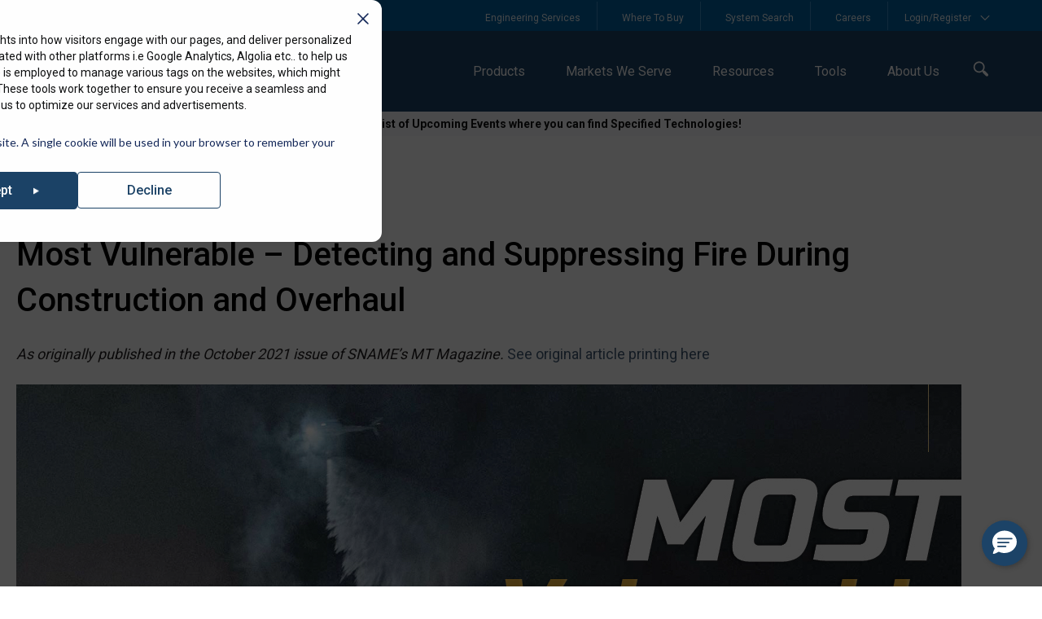

--- FILE ---
content_type: text/html; charset=UTF-8
request_url: https://www.stifirestop.com/news/most-vulnerable
body_size: 41246
content:
<!doctype html><html lang="en"><head>
    <meta charset="utf-8">
    <link rel="apple-touch-icon" sizes="180x180" href="https://www.stifirestop.com/hubfs/raw_assets/public/STI_Theme/meta-contents/apple-touch-icon.png">
    <link rel="icon" type="image/png" sizes="32x32" href="https://www.stifirestop.com/hubfs/raw_assets/public/STI_Theme/meta-contents/favicon-32x32.png">
    <link rel="icon" type="image/png" sizes="16x16" href="https://www.stifirestop.com/hubfs/raw_assets/public/STI_Theme/meta-contents/favicon-16x16.png">
    <link rel="manifest" href="https://www.stifirestop.com/hubfs/raw_assets/public/STI_Theme/manifest.json">
    <link rel="mask-icon" href="https://www.stifirestop.com/hubfs/raw_assets/public/STI_Theme/meta-contents/safari-pinned-tab.svg" color="#09436a">
    <meta name="msapplication-TileColor" content="#09436a">
    <meta name="theme-color" content="#09436a">

    
    <title>Most Vulnerable – Detecting and Suppressing&nbsp;Fire During Construction and&nbsp;Overhaul</title>
    
    
    <link rel="shortcut icon" href="https://www.stifirestop.com/hubfs/favicon-32x32.png">
    
    <meta name="description" content="As originally published in the October 2021 issue of SNAME’s MT Magazine.&nbsp;See original article printing here Shipboard fires during overhaul and&nbsp;maintenance activities pose a significant&nbsp;threat to our national security.&nbsp;Ships are most vulnerable to fire&nbsp;during construction and overhaul&nbsp;periods because the normal layers&nbsp;of protection are not present. Permanent fire protection&nbsp;systems may be out of service, fire resistant&nbsp;boundaries… Read full article">
    
    
    <link rel="preconnect" href="https://fonts.googleapis.com">
    <link rel="preconnect" href="https://fonts.gstatic.com" crossorigin>
    <link href="https://fonts.googleapis.com/css2?family=Roboto+Condensed:ital,wght@0,100;0,200;0,300;0,400;0,500;0,600;0,700;0,800;0,900;1,100;1,200;1,300;1,400;1,500;1,600;1,700;1,900&amp;display=swap" rel="stylesheet">
    
    
    
    <script src="https://code.jquery.com/jquery-3.7.1.js" integrity="sha256-eKhayi8LEQwp4NKxN+CfCh+3qOVUtJn3QNZ0TciWLP4=" crossorigin="anonymous"></script>
    
    
    
    
    <meta name="viewport" content="width=device-width, initial-scale=1">

    <script src="/hs/hsstatic/jquery-libs/static-1.4/jquery/jquery-1.11.2.js"></script>
<script src="/hs/hsstatic/jquery-libs/static-1.4/jquery-migrate/jquery-migrate-1.2.1.js"></script>
<script>hsjQuery = window['jQuery'];</script>
    <meta property="og:description" content="As originally published in the October 2021 issue of SNAME’s MT Magazine.&nbsp;See original article printing here Shipboard fires during overhaul and&nbsp;maintenance activities pose a significant&nbsp;threat to our national security.&nbsp;Ships are most vulnerable to fire&nbsp;during construction and overhaul&nbsp;periods because the normal layers&nbsp;of protection are not present. Permanent fire protection&nbsp;systems may be out of service, fire resistant&nbsp;boundaries… Read full article">
    <meta property="og:title" content="Most Vulnerable – Detecting and Suppressing&nbsp;Fire During Construction and&nbsp;Overhaul">
    <meta name="twitter:description" content="As originally published in the October 2021 issue of SNAME’s MT Magazine.&nbsp;See original article printing here Shipboard fires during overhaul and&nbsp;maintenance activities pose a significant&nbsp;threat to our national security.&nbsp;Ships are most vulnerable to fire&nbsp;during construction and overhaul&nbsp;periods because the normal layers&nbsp;of protection are not present. Permanent fire protection&nbsp;systems may be out of service, fire resistant&nbsp;boundaries… Read full article">
    <meta name="twitter:title" content="Most Vulnerable – Detecting and Suppressing&nbsp;Fire During Construction and&nbsp;Overhaul">

    

    

    <style>
a.cta_button{-moz-box-sizing:content-box !important;-webkit-box-sizing:content-box !important;box-sizing:content-box !important;vertical-align:middle}.hs-breadcrumb-menu{list-style-type:none;margin:0px 0px 0px 0px;padding:0px 0px 0px 0px}.hs-breadcrumb-menu-item{float:left;padding:10px 0px 10px 10px}.hs-breadcrumb-menu-divider:before{content:'›';padding-left:10px}.hs-featured-image-link{border:0}.hs-featured-image{float:right;margin:0 0 20px 20px;max-width:50%}@media (max-width: 568px){.hs-featured-image{float:none;margin:0;width:100%;max-width:100%}}.hs-screen-reader-text{clip:rect(1px, 1px, 1px, 1px);height:1px;overflow:hidden;position:absolute !important;width:1px}
</style>

<link rel="stylesheet" href="https://www.stifirestop.com/hubfs/hub_generated/template_assets/1/148629015617/1765398919186/template_main.min.css">
<link rel="stylesheet" href="https://www.stifirestop.com/hubfs/hub_generated/template_assets/1/148629142100/1765398919951/template_theme-overrides.css">
<link rel="stylesheet" href="https://www.stifirestop.com/hubfs/hub_generated/template_assets/1/148629015611/1765398913259/template_custom.css">
<link rel="stylesheet" href="https://www.stifirestop.com/hubfs/hub_generated/template_assets/1/148629015624/1765398910396/template_upcoming-events-template.min.css">
<link rel="stylesheet" href="https://www.stifirestop.com/hubfs/hub_generated/template_assets/1/148632420488/1765398914279/template_blog-post.min.css">
<link rel="stylesheet" href="https://www.stifirestop.com/hubfs/hub_generated/module_assets/1/148620918579/1755143808607/module_Mega_Menu.min.css">
<link rel="stylesheet" href="https://www.stifirestop.com/hubfs/hub_generated/module_assets/1/151200186529/1766131748338/module_predictive_search.min.css">
<style>
  @font-face {
    font-family: "Roboto";
    font-weight: 700;
    font-style: normal;
    font-display: swap;
    src: url("/_hcms/googlefonts/Roboto/700.woff2") format("woff2"), url("/_hcms/googlefonts/Roboto/700.woff") format("woff");
  }
  @font-face {
    font-family: "Roboto";
    font-weight: 500;
    font-style: normal;
    font-display: swap;
    src: url("/_hcms/googlefonts/Roboto/500.woff2") format("woff2"), url("/_hcms/googlefonts/Roboto/500.woff") format("woff");
  }
  @font-face {
    font-family: "Roboto";
    font-weight: 400;
    font-style: normal;
    font-display: swap;
    src: url("/_hcms/googlefonts/Roboto/regular.woff2") format("woff2"), url("/_hcms/googlefonts/Roboto/regular.woff") format("woff");
  }
  @font-face {
    font-family: "Roboto";
    font-weight: 700;
    font-style: normal;
    font-display: swap;
    src: url("/_hcms/googlefonts/Roboto/700.woff2") format("woff2"), url("/_hcms/googlefonts/Roboto/700.woff") format("woff");
  }
  @font-face {
    font-family: "Roboto Condensed";
    font-weight: 400;
    font-style: normal;
    font-display: swap;
    src: url("/_hcms/googlefonts/Roboto_Condensed/regular.woff2") format("woff2"), url("/_hcms/googlefonts/Roboto_Condensed/regular.woff") format("woff");
  }
  @font-face {
    font-family: "Roboto Condensed";
    font-weight: 700;
    font-style: normal;
    font-display: swap;
    src: url("/_hcms/googlefonts/Roboto_Condensed/700.woff2") format("woff2"), url("/_hcms/googlefonts/Roboto_Condensed/700.woff") format("woff");
  }
</style>

    <script type="application/ld+json">
{
  "mainEntityOfPage" : {
    "@type" : "WebPage",
    "@id" : "https://www.stifirestop.com/news/most-vulnerable"
  },
  "author" : {
    "name" : "STI Firestop",
    "url" : "https://www.stifirestop.com/news/author/sti-firestop",
    "@type" : "Person"
  },
  "headline" : "Most Vulnerable – Detecting and Suppressing Fire During Construction and Overhaul",
  "datePublished" : "2023-12-07T17:37:30.000Z",
  "dateModified" : "2023-12-07T17:37:30.437Z",
  "publisher" : {
    "logo" : {
      "url" : "https://44047031.fs1.hubspotusercontent-na1.net/hubfs/44047031/Imported%20images/STI_Logo_2025_WHITE.eps%3Fauto=webp&format=png&width=200&height=59.eps",
      "@type" : "ImageObject"
    },
    "@type" : "Organization"
  },
  "@context" : "https://schema.org",
  "@type" : "BlogPosting",
  "image" : [ "https://44047031.fs1.hubspotusercontent-na1.net/hubfs/44047031/Imported_Blog_Media/USS-Bonhamme-Richard-Fire.jpg" ]
}
</script>



    
<!--  Added by GoogleAnalytics4 integration -->
<script>
var _hsp = window._hsp = window._hsp || [];
window.dataLayer = window.dataLayer || [];
function gtag(){dataLayer.push(arguments);}

var useGoogleConsentModeV2 = true;
var waitForUpdateMillis = 1000;


if (!window._hsGoogleConsentRunOnce) {
  window._hsGoogleConsentRunOnce = true;

  gtag('consent', 'default', {
    'ad_storage': 'denied',
    'analytics_storage': 'denied',
    'ad_user_data': 'denied',
    'ad_personalization': 'denied',
    'wait_for_update': waitForUpdateMillis
  });

  if (useGoogleConsentModeV2) {
    _hsp.push(['useGoogleConsentModeV2'])
  } else {
    _hsp.push(['addPrivacyConsentListener', function(consent){
      var hasAnalyticsConsent = consent && (consent.allowed || (consent.categories && consent.categories.analytics));
      var hasAdsConsent = consent && (consent.allowed || (consent.categories && consent.categories.advertisement));

      gtag('consent', 'update', {
        'ad_storage': hasAdsConsent ? 'granted' : 'denied',
        'analytics_storage': hasAnalyticsConsent ? 'granted' : 'denied',
        'ad_user_data': hasAdsConsent ? 'granted' : 'denied',
        'ad_personalization': hasAdsConsent ? 'granted' : 'denied'
      });
    }]);
  }
}

gtag('js', new Date());
gtag('set', 'developer_id.dZTQ1Zm', true);
gtag('config', 'G-X0VGSRTND6');
</script>
<script async src="https://www.googletagmanager.com/gtag/js?id=G-X0VGSRTND6"></script>

<!-- /Added by GoogleAnalytics4 integration -->

<!--  Added by GoogleTagManager integration -->
<script>
var _hsp = window._hsp = window._hsp || [];
window.dataLayer = window.dataLayer || [];
function gtag(){dataLayer.push(arguments);}

var useGoogleConsentModeV2 = true;
var waitForUpdateMillis = 1000;



var hsLoadGtm = function loadGtm() {
    if(window._hsGtmLoadOnce) {
      return;
    }

    if (useGoogleConsentModeV2) {

      gtag('set','developer_id.dZTQ1Zm',true);

      gtag('consent', 'default', {
      'ad_storage': 'denied',
      'analytics_storage': 'denied',
      'ad_user_data': 'denied',
      'ad_personalization': 'denied',
      'wait_for_update': waitForUpdateMillis
      });

      _hsp.push(['useGoogleConsentModeV2'])
    }

    (function(w,d,s,l,i){w[l]=w[l]||[];w[l].push({'gtm.start':
    new Date().getTime(),event:'gtm.js'});var f=d.getElementsByTagName(s)[0],
    j=d.createElement(s),dl=l!='dataLayer'?'&l='+l:'';j.async=true;j.src=
    'https://www.googletagmanager.com/gtm.js?id='+i+dl;f.parentNode.insertBefore(j,f);
    })(window,document,'script','dataLayer','GTM-KKSZM75');

    window._hsGtmLoadOnce = true;
};

_hsp.push(['addPrivacyConsentListener', function(consent){
  if(consent.allowed || (consent.categories && consent.categories.analytics)){
    hsLoadGtm();
  }
}]);

</script>

<!-- /Added by GoogleTagManager integration -->



<link rel="amphtml" href="https://www.stifirestop.com/news/most-vulnerable?hs_amp=true">

<meta property="og:image" content="https://www.stifirestop.com/hubfs/Imported_Blog_Media/USS-Bonhamme-Richard-Fire.jpg">
<meta property="og:image:width" content="1161">
<meta property="og:image:height" content="619">

<meta name="twitter:image" content="https://www.stifirestop.com/hubfs/Imported_Blog_Media/USS-Bonhamme-Richard-Fire.jpg">


<meta property="og:url" content="https://www.stifirestop.com/news/most-vulnerable">
<meta name="twitter:card" content="summary_large_image">

<link rel="canonical" href="https://www.stifirestop.com/news/most-vulnerable">

<meta property="og:type" content="article">
<link rel="alternate" type="application/rss+xml" href="https://www.stifirestop.com/news/rss.xml">
<meta name="twitter:domain" content="www.stifirestop.com">
<script src="//platform.linkedin.com/in.js" type="text/javascript">
    lang: en_US
</script>

<meta http-equiv="content-language" content="en">






      
  <meta name="generator" content="HubSpot"></head>
  <body>
<!--  Added by GoogleTagManager integration -->
<noscript><iframe src="https://www.googletagmanager.com/ns.html?id=GTM-KKSZM75" height="0" width="0" style="display:none;visibility:hidden"></iframe></noscript>

<!-- /Added by GoogleTagManager integration -->

  
    <div class="sti-theme sti-body-wrapper body-wrapper   hs-content-id-148969423127 hs-blog-post hs-blog-id-148950404968">
      
      <div data-global-resource-path="STI_Theme/templates/partials/header.html">





<header class="sti-header-wrapper header site-header header-us" style="display:none">
  <div class="header_wrapper_s23">
    
    
    

    
    <div class="text-body text-center site_wide_notice visible-phone">
    <span id="hs_cos_wrapper_site_wide_notice" class="hs_cos_wrapper hs_cos_wrapper_widget hs_cos_wrapper_type_rich_text" style="" data-hs-cos-general-type="widget" data-hs-cos-type="rich_text"><p><a href="/resources/events" rel="noopener">Check out our list of Upcoming Events where you can find Specified Technologies!</a></p></span>
    </div>

    <div class="header_row_1 hidden-phone">
      <div class="container">
        <div class="row justify-content-between align-items-center">
          <div class="col-sm-4 top-left-menu">
            <div class="row justify-content-start align-items-center">

              <div class="col-auto">
                <div id="hs_cos_wrapper_module_STI_Country_Selector_Header" class="hs_cos_wrapper hs_cos_wrapper_widget hs_cos_wrapper_type_module" style="" data-hs-cos-general-type="widget" data-hs-cos-type="module"><!-- HubSpot Module HTML -->









    


<style>
  .header_row_1 .top-left-menu .drop_box:before{
    left:17px;
  }
  
</style>
<div style="display:none">en-us</div>
<a class="drop_trigger pr-2" id="Country_selector_droptrigger">
  North America <span class="down_arrow">
  <svg xmlns="http://www.w3.org/2000/svg" width="10" height="6" viewbox="0 0 10 6" fill="none">
    <path d="M1 1L5 5L9 0.999999" stroke="white" stroke-linecap="round" />
  </svg>
  </span>
</a>
<div class="drop_box" id="Country_selector_dropbox">
  <div class="visible-phone close-country">
    <svg xmlns="http://www.w3.org/2000/svg" width="18" height="18" viewbox="0 0 18 18" fill="none">
  <g clip-path="url(#clip0_893_21469)">
    <path fill-rule="evenodd" clip-rule="evenodd" d="M13.2804 17.0303C13.5733 16.7374 13.5733 16.2626 13.2804 15.9697L6.31077 9L13.2804 2.03033C13.5733 1.73744 13.5733 1.26256 13.2804 0.96967C12.9876 0.676778 12.5127 0.676778 12.2198 0.96967L4.18945 9L12.2198 17.0303C12.5127 17.3232 12.9875 17.3232 13.2804 17.0303Z" fill="#464E56" />
  </g>
  <defs>
    <clippath id="clip0_893_21469">
      <rect width="18" height="18" fill="white" transform="matrix(4.37114e-08 -1 -1 -4.37114e-08 18 18)" />
    </clippath>
  </defs>
</svg> Choose Country
  </div>

    <p>
      <a href="" class="header_Country_link  active " rel="noreferrer noopener">North America</a>
    </p>

    <p>
      <a href="https://www.stifirestop.ca/" class="header_Country_link " rel="noreferrer noopener">Canada</a>
    </p>

    <p>
      <a href="https://www.stifirestop.com.br" class="header_Country_link " rel="noreferrer noopener">Brazil</a>
    </p>

    <p>
      <a href="https://in.stifirestop.com/eu/en" class="header_Country_link " rel="noreferrer noopener">Europe</a>
    </p>

    <p>
      <a href="https://in.stifirestop.com/me/en" class="header_Country_link " rel="noreferrer noopener">Middle East &amp; South Asia</a>
    </p>

    <p>
      <a href="https://in.stifirestop.com/sea/en" class="header_Country_link " rel="noreferrer noopener">South East Asia</a>
    </p>
  
</div></div>
              </div>

              <div class="col-auto">

                <div id="hs_cos_wrapper_language_switcher" class="hs_cos_wrapper hs_cos_wrapper_widget hs_cos_wrapper_type_module widget-type-language_switcher" style="" data-hs-cos-general-type="widget" data-hs-cos-type="module">











<div class="drop_trigger drop_trigger_inactive">







<nav class="hs-language-switcher hs-language-switcher-default-lang-only" aria-label="Select your language">
  <div class="hs-language-switcher__inner-wrapper">
    <button class="hs-language-switcher__button" aria-label="English" aria-expanded="false">
      <span aria-hidden="true" class="hs-language-switcher__label">
        <span class="hs-language-switcher__current-language">English</span>
      </span>
    </button>
  </div>
</nav>

</div>
<div style="display:none">Updated12</div></div>
              </div>
            </div>


          </div>
          <div class="col-sm-8 top-right-menu">
            <div class="header_row_1_right_menu_cell">
              <div class="row justify-content-end align-items-center">
                <div class="col-auto">
                  <div class="demo-class5" style="display:none">www.stifirestop.com</div>
                  
                  <span id="hs_cos_wrapper_header_row_1_right_menu_cell_menu" class="hs_cos_wrapper hs_cos_wrapper_widget hs_cos_wrapper_type_menu" style="" data-hs-cos-general-type="widget" data-hs-cos-type="menu"><div id="hs_menu_wrapper_header_row_1_right_menu_cell_menu" class="hs-menu-wrapper active-branch flyouts hs-menu-flow-horizontal" role="navigation" data-sitemap-name="Header Top Right Menu" data-menu-id="151209172344" aria-label="Navigation Menu">
 <ul role="menu">
  <li class="hs-menu-item hs-menu-depth-1" role="none"><a href="https://www.stifirestop.com/support-center" role="menuitem">Engineering Services</a></li>
  <li class="hs-menu-item hs-menu-depth-1" role="none"><a href="https://www.stifirestop.com/find-a-rep" role="menuitem">Where To Buy</a></li>
  <li class="hs-menu-item hs-menu-depth-1" role="none"><a href="https://systems.stifirestop.com/" role="menuitem">System Search</a></li>
  <li class="hs-menu-item hs-menu-depth-1" role="none"><a href="https://www.stifirestop.com/careers" role="menuitem">Careers</a></li>
 </ul>
</div></span>
                  

                </div>
                <div class="col-auto">
                  <div id="hs_cos_wrapper_module_STI_My_account_S23" class="hs_cos_wrapper hs_cos_wrapper_widget hs_cos_wrapper_type_module" style="" data-hs-cos-general-type="widget" data-hs-cos-type="module"><div class="header_myaccount_box">
  <a class="header_account_trigger drop_trigger hidden-phone">
  <div class="user_name"></div><span class="My_Account">Login/Register <span class="down_arrow">
  <svg xmlns="http://www.w3.org/2000/svg" width="10" height="6" viewbox="0 0 10 6" fill="none">
    <path d="M1 1L5 5L9 0.999999" stroke="white" stroke-linecap="round" />
  </svg>
  </span>
  </span>
  </a>
  
  <div class="header_account_drop_box drop_box">
  <div class="top-acc-trigger visible-phone">
    <div class="acc-label">
    <svg xmlns="http://www.w3.org/2000/svg" width="16" height="18" viewbox="0 0 16 18" fill="none">
      <path fill-rule="evenodd" clip-rule="evenodd" d="M11.7031 4.14844C11.7031 1.9393 9.91226 0.148438 7.70313 0.148438C5.49399 0.148438 3.70312 1.9393 3.70312 4.14844C3.70312 6.35758 5.49399 8.14844 7.70313 8.14844C9.91226 8.14844 11.7031 6.35758 11.7031 4.14844ZM0 15.4818C0 13.2694 1.7532 11.4453 3.95313 11.4453H11.4531C13.6531 11.4453 15.4062 13.2694 15.4062 15.4818V17.1484C15.4062 17.5368 15.0915 17.8516 14.7031 17.8516H0.703126C0.3148 17.8516 0 17.5368 0 17.1484V15.4818Z" fill="#1C4367" />
    </svg> Login/Register
    </div>
    <span class="close_account_trigger "><svg xmlns="http://www.w3.org/2000/svg" width="25" height="24" viewbox="0 0 25 24" fill="none">
    <rect width="24" height="24" transform="translate(0.40625)" fill="white" />
    <path d="M16.6562 6.625L12.5312 10.75L8.40625 6.625C8.22391 6.44266 7.97661 6.34023 7.71875 6.34023C7.46089 6.34023 7.21359 6.44266 7.03125 6.625C6.84891 6.80734 6.74648 7.05464 6.74648 7.3125C6.74648 7.57036 6.84891 7.81766 7.03125 8L11.1562 12.125L7.03125 16.25C6.84891 16.4323 6.74648 16.6796 6.74648 16.9375C6.74648 17.1954 6.84891 17.4427 7.03125 17.625C7.21359 17.8073 7.46089 17.9098 7.71875 17.9098C7.97661 17.9098 8.22391 17.8073 8.40625 17.625L12.5312 13.5L16.6562 17.625C16.8386 17.8073 17.0859 17.9098 17.3438 17.9098C17.6016 17.9098 17.8489 17.8073 18.0312 17.625C18.2136 17.4427 18.316 17.1954 18.316 16.9375C18.316 16.6796 18.2136 16.4323 18.0312 16.25L13.9062 12.125L18.0312 8C18.2136 7.81766 18.316 7.57036 18.316 7.3125C18.316 7.05464 18.2136 6.80734 18.0312 6.625C17.8489 6.44266 17.6016 6.34023 17.3438 6.34023C17.0859 6.34023 16.8386 6.44266 16.6562 6.625Z" fill="black" />
    </svg></span>
  </div>
  <div class="con-block">
    <div class="user_logged_in text-center">
    <div class="user_name"></div>
    <div class="user_email"></div>
    <div class="d-flex flex-column mt-4">
    <a href="https://access.stifirestop.com" target="blank" class="button text-center w-100 d-block mb-3 header_login_button trans_button">
            Dashboard
          </a> 
      <form class="p-0" action="https://api.stifirestop.com/logout" method="post">
      <button type="submit" class="button text-center w-100 d-block mb-3 header_Register_button blue_btn">
              Log Out
            </button>
        </form>
        </div>
        
    </div>
    <div class="con-block-inner user_logged_out">
    <p>
      <a href="https://api.stifirestop.com/login?intended=https://www.stifirestop.com/" target="_blank" class="button text-center w-100 d-block mb-3 header_login_button trans_button">Login</a>
    </p>
    <p>
      <a href="https://api.stifirestop.com/register" target="_blank" class="button text-center w-100 d-block mb-3 header_Register_button blue_btn">Register <svg xmlns="http://www.w3.org/2000/svg" width="8" height="10" viewbox="0 0 8 10" fill="none">
      <path d="M0.5 0.5V9.5L7.5 5L0.5 0.5Z" fill="white" />
      </svg></a>
    </p>
    <h6 class="mb-1 mt-3">
      Why Create An Account?
    </h6>
    <p class="mt-2 mb-2">
        Register now to start utilizing our full suite of powerful online tools to ensure your projects are efficient and compliant.
    </p>
    <ul class="unstyled p-0 mb-0">
      <ul>
<li>System Search &amp; Submittal Builder</li>
<li>Engineering Support Services</li>
<li>LEED® Credit Calculator</li>
</ul>
    </ul>
    </div>
  </div>
  
  </div>
  </div>
  
  <script>
   var firstName;  
  $(document).ready(function() {
    var fullCookieString = decodeURIComponent('');
  
    function getCookieValue(cookieString, cookieName) {
      var cookies = cookieString.split('&');
      for (var i = 0; i < cookies.length; i++) {
        var cookie = cookies[i].trim();
        if (cookie.startsWith(cookieName + '=')) {
          return cookie.substring(cookie.indexOf('=') + 1);
        }
      }
      return null;
    }
  
    firstName = getCookieValue(fullCookieString, 'first_name');
    var lastName = getCookieValue(fullCookieString, 'last_name');
    var email = getCookieValue(fullCookieString, 'email');
    var nameElements = $('.user_name');
    var emailElements = $('.user_email');
  
    if (firstName) {
      
      var fullName = 'Welcome ' + decodeURIComponent(firstName) + ' ' + decodeURIComponent(lastName);
      nameElements.text(fullName);
  
      var emailId = decodeURIComponent(email);
      emailElements.text(emailId);
  
      var myAccountBox = $('.header_myaccount_box');
      if (myAccountBox.length > 0) {
        myAccountBox.addClass('withFirstName');
      }
  
      $('body').addClass('User_Exist');
    }
  });


  </script></div>
                </div>
              </div>
            </div>
          </div>
        </div>
      </div>
    </div>

    <div class="header_row_2">
      <div class="container position_static">
        <div class="row justify-content-between align-items-center position_static">
          <div class="col-sm-4 col-5">
            <a href="/" class="d-inline-block" title=""><img src="https://www.stifirestop.com/hubfs/raw_assets/public/STI_Theme/images/header_logo.svg" alt="STI"></a>
          </div>

          <div class="col-sm-8 col-7 header__navigation_column position_static">
            <div class="header__navigation header_mega_navigation_wrapper row justify-content-end align-items-center">
              <div class="header_navigation_col_auto">              
                <div id="hs_cos_wrapper_module_header_main_menu" class="hs_cos_wrapper hs_cos_wrapper_widget hs_cos_wrapper_type_module" style="" data-hs-cos-general-type="widget" data-hs-cos-type="module"><div id="hs_menu_wrapper_header_main_menu" class="sti_header_mega_menu hs-menu-wrapper active-branch flyouts hs-menu-flow-horizontal" role="navigation">
  <ul role="menu">
    

    
    
    <li role="none" class=" hs_menu_wrapper_header_main_menu_enable_megamenu body_overlay hs-menu-item hs-menu-depth-1 --------products">
      
      <a href="#" class="menu-item-Products">
        <span class="icon visible-phone"></span>
        <span class="icon visible-phone"><svg xmlns="http://www.w3.org/2000/svg" width="17" height="18" viewbox="0 0 17 18" fill="none"> <g clip-path="url(#clip0_8169_42039)"> <path fill-rule="evenodd" clip-rule="evenodd" d="M6.95455 9.03551H1.15909C0.540909 9.03551 0 8.4946 0 7.87642V2.08097C0 1.46278 0.540909 0.921875 1.15909 0.921875H6.95455C7.57273 0.921875 8.11364 1.46278 8.11364 2.08097V7.87642C8.11364 8.4946 7.57273 9.03551 6.95455 9.03551ZM6.95455 17.9219H1.15909C0.540909 17.9219 0 17.381 0 16.7628V10.9673C0 10.3491 0.540909 9.80824 1.15909 9.80824H6.95455C7.57273 9.80824 8.11364 10.3491 8.11364 10.9673V16.7628C8.11364 17.381 7.57273 17.9219 6.95455 17.9219ZM15.8409 9.03551H10.0455C9.42727 9.03551 8.88636 8.4946 8.88636 7.87642V2.08097C8.88636 1.46278 9.42727 0.921875 10.0455 0.921875H15.8409C16.4591 0.921875 17 1.46278 17 2.08097V7.87642C17 8.4946 16.4591 9.03551 15.8409 9.03551ZM15.8409 17.9219H10.0455C9.42727 17.9219 8.88636 17.381 8.88636 16.7628V10.9673C8.88636 10.3491 9.42727 9.80824 10.0455 9.80824H15.8409C16.4591 9.80824 17 10.3491 17 10.9673V16.7628C17 17.381 16.4591 17.9219 15.8409 17.9219Z" fill="white"></path> </g> <defs> <rect width="17" height="17" fill="white" transform="translate(0 0.921875)"></rect> </defs> </svg></span> Products
      </a>

      
      
      <div class="dropdown">
        <section class="tabber-section">
          <div class="container"> 
            
            
            
            <ul class="tabnav hidden-phone">
              
              
              <li role="menuitem"><a href="#Penetrations" class="menu-item-Penetrations"><span class="tab_by_label"></span>Penetrations</a></li>
              
              <li role="menuitem"><a href="#Curtain_Wall" class="menu-item-Curtain_Wall"><span class="tab_by_label"></span>Curtain Wall</a></li>
              
              <li role="menuitem"><a href="#Construction_Joints" class="menu-item-Construction_Joints"><span class="tab_by_label"></span>Construction Joints</a></li>
              
              <li role="menuitem"><a href="#Smoke_and_Acoustical" class="menu-item-Smoke_and_Acoustical"><span class="tab_by_label"></span>Smoke &amp; Acoustical</a></li>
              
            </ul>
            
            
            <div class="tabcontent-wrapper hide-phone tabber-child-cont">
              
              <div class="tabcontent" id="Penetrations">
                <div class="row">
                  <div class="col-sm-6">
                    
                    <div class="hidden-phone mega_tab_menu_item">
                      <div id="hs_cos_wrapper_module_header_main_menu_" class="hs_cos_wrapper hs_cos_wrapper_widget hs_cos_wrapper_type_inline_rich_text" style="" data-hs-cos-general-type="widget" data-hs-cos-type="inline_rich_text" data-hs-cos-field="left_container.content_links"><ul role="menu">
<li role="menuitem"><span style="font-size: 16px;"><strong><a class="menu-item-products" href="/category/penetrants" rel="noopener">All Penetrations</a></strong></span></li>
<li role="menuitem"><a class="menu-item-products" href="/category/penetrants?categories=Caulks+Sealants+%26+Putties#products-cont" rel="noopener">Caulks, Sealants, &amp; Putties</a></li>
<li role="menuitem"><a class="menu-item-products" href="/category/penetrants?categories=Collars+Wrap+Strip+%26+Cast-in#products-cont" rel="noopener">Collars, Wrap Strip &amp; Cast-In</a></li>
<li role="menuitem"><a class="menu-item-products" href="/category/penetrants?categories=EZ-Path+Fire-rated+Pathways#products-cont" rel="noopener">EZ Path Fire-Rated Pathways</a></li>
<li role="menuitem"><a class="menu-item-products" href="/category/penetrants?categories=Electrical+%26+DataComm+Cabling#products-cont" rel="noopener">Electrical &amp; DataComm Cabling</a></li>
<li role="menuitem"><a class="menu-item-products" href="/category/penetrants?categories=Outlet+%26+Panel+Box+Protection#products-cont" rel="noopener">Outlet &amp; Panel Box Protection</a></li>
<li role="menuitem"><a class="menu-item-products" href="/category/penetrants?categories=Large+Opening#products-cont" rel="noopener">Large Opening</a></li>
<li role="menuitem"><a class="menu-item-products" href="/category/penetrants?categories=Duct+Work#products-cont" rel="noopener">Duct Work</a></li>
<li role="menuitem"><a class="menu-item-products" href="/category/protective-wraps" rel="noopener">Protective Wraps</a><a class="menu-item-products" href="/category/fireblocking-draftstopping?categories=SmokeBlock+Foam#products-cont" rel="noopener"></a></li>
</ul></div>
                    </div>
                    <div class="visible-phone mb-5">
                      <span id="hs_cos_wrapper_module_header_main_menu_" class="hs_cos_wrapper hs_cos_wrapper_widget hs_cos_wrapper_type_simple_menu" style="" data-hs-cos-general-type="widget" data-hs-cos-type="simple_menu"><div id="hs_menu_wrapper_module_header_main_menu_" class="hs-menu-wrapper active-branch flyouts hs-menu-flow-horizontal" role="navigation" data-sitemap-name="" data-menu-id="" aria-label="Navigation Menu">
 <ul role="menu">
  <li class="hs-menu-item hs-menu-depth-1" role="none"><a href="https://www.stifirestop.com/category/penetrants" role="menuitem" target="_self">Penetrations</a></li>
  <li class="hs-menu-item hs-menu-depth-1" role="none"><a href="https://www.stifirestop.com/category/penetrants?categories=Caulks+Sealants+%26+Putties#products-cont" role="menuitem" target="_self">Caulks, Sealants, &amp; Putties</a></li>
  <li class="hs-menu-item hs-menu-depth-1" role="none"><a href="https://www.stifirestop.com/category/penetrants?categories=Collars+Wrap+Strip+%26+Cast-in#products-cont" role="menuitem" target="_self">Collars, Wrap Strip &amp; Cast-In</a></li>
  <li class="hs-menu-item hs-menu-depth-1" role="none"><a href="https://www.stifirestop.com/category/penetrants?categories=EZ-Path+Fire-rated+Pathways#products-cont" role="menuitem" target="_self">EZ Path Fire-Rated Pathways</a></li>
  <li class="hs-menu-item hs-menu-depth-1" role="none"><a href="https://www.stifirestop.com/category/penetrants?categories=Electrical+%26+DataComm+Cabling#products-cont" role="menuitem" target="_self">Electrical &amp; DataCom Cabling</a></li>
  <li class="hs-menu-item hs-menu-depth-1" role="none"><a href="https://www.stifirestop.com/category/penetrants?categories=Outlet+%26+Panel+Box+Protection#products-cont" role="menuitem" target="_self">Outlet &amp; Panel Box Protection</a></li>
  <li class="hs-menu-item hs-menu-depth-1" role="none"><a href="https://www.stifirestop.com/category/penetrants#product-list?categories=Large+Opening#products-cont" role="menuitem" target="_self">Large Opening</a></li>
  <li class="hs-menu-item hs-menu-depth-1" role="none"><a href="https://www.stifirestop.com/category/penetrants#product-list?categories=Duct+Work#products-cont" role="menuitem" target="_self">Duct Work</a></li>
  <li class="hs-menu-item hs-menu-depth-1" role="none"><a href="https://www.stifirestop.com/category/penetrants#product-list?categories=Patient+Service+Devices#products-cont" role="menuitem" target="_self">Patient Service Devices</a></li>
  <li class="hs-menu-item hs-menu-depth-1" role="none"><a href="https://www.stifirestop.com/category/protective-wraps" role="menuitem" target="_self">Protective Wraps</a></li>
 </ul>
</div></span>
                    </div>
                    
                  </div><!--Left Container CLOSED-->

                  <!--Right Container-->
                  <div class="col-sm-6">



                    
                    <div class="mega_tab_content_item">
                      <div id="hs_cos_wrapper_module_header_main_menu_" class="hs_cos_wrapper hs_cos_wrapper_widget hs_cos_wrapper_type_inline_rich_text" style="" data-hs-cos-general-type="widget" data-hs-cos-type="inline_rich_text" data-hs-cos-field="right_container.right_content"><div class="row align-items-end">
<div class="col-sm-4 p-2">
<div class="mega_tab_grey_box p-3 "><svg xmlns="http://www.w3.org/2000/svg" width="44" height="62" viewbox="0 0 44 62" fill="none"> <path d="M19.3749 25.8856C19.8307 25.6794 20.0284 25.1531 19.8252 24.7028C19.6165 24.2525 19.0838 24.0571 18.628 24.2579C17.0793 24.9524 15.4263 25.305 13.7129 25.305C7.15026 25.305 1.81228 20.0313 1.81228 13.5477C1.81228 7.06414 7.15026 1.78503 13.7129 1.78503C20.2755 1.78503 25.6135 7.05872 25.6135 13.5423C25.6135 14.036 26.0199 14.4375 26.5197 14.4375C27.0194 14.4375 27.4258 14.036 27.4258 13.5423C27.4203 6.07668 21.2695 0 13.7129 0C6.15625 0 0 6.07668 0 13.5477C0 21.0188 6.15076 27.0955 13.7129 27.0955C15.6844 27.0901 17.5901 26.6831 19.3749 25.8856Z" fill="#0063A1"></path> <path d="M18.4957 5.76255L11.8891 12.2896L8.90712 9.34345C8.55565 8.99621 7.98451 8.99621 7.62754 9.34345L4.01946 12.9081C3.66799 13.2553 3.66799 13.8196 4.01946 14.1722L11.2521 21.334C11.34 21.4209 11.4443 21.486 11.5541 21.5294C11.5761 21.5402 11.6036 21.5456 11.6255 21.5511C11.6585 21.5619 11.6859 21.5728 11.7189 21.5782C11.7738 21.589 11.8342 21.5945 11.8891 21.5945C11.9496 21.5945 12.0045 21.589 12.0594 21.5782C12.0649 21.5782 12.0704 21.5728 12.0759 21.5728C12.2406 21.5402 12.3999 21.4588 12.5262 21.334L23.3944 10.6022C23.7458 10.2549 23.7458 9.68526 23.3944 9.33802L19.7753 5.76255C19.4238 5.40988 18.8527 5.40988 18.4957 5.76255ZM11.8946 19.4351L5.94158 13.5374L8.27008 11.237L11.2521 14.1831L11.2631 14.1939C11.6146 14.5412 12.1857 14.5412 12.5427 14.1939C12.5866 14.1505 12.625 14.1017 12.658 14.0529L19.1328 7.65608L21.4722 9.96739L11.8946 19.4351Z" fill="#0063A1"></path> <path d="M40.4087 32.0227C39.7222 32.0227 39.0852 32.2181 38.5415 32.549C38.1845 30.9648 36.7512 29.7765 35.0432 29.7765C34.1645 29.7765 33.3628 30.0912 32.7367 30.6121C32.1051 29.5921 30.9738 28.9084 29.6778 28.9084C29.0298 28.9084 28.4257 29.0821 27.8985 29.3805V18.4316C27.8985 16.4784 26.2894 14.8887 24.3123 14.8887C22.3353 14.8887 20.7262 16.4784 20.7262 18.4316V39.7922L18.0792 34.1876C17.3872 32.6792 15.7946 31.8057 14.2185 32.0662C13.0927 32.2506 12.1426 32.918 11.6154 33.9C11.0827 34.882 11.0443 36.0268 11.5111 37.036L18.9963 53.3237C20.9953 58.185 25.7127 61.321 31.0233 61.321C38.179 61.321 44.0003 55.5699 44.0003 48.5003V35.5657C43.9948 33.6124 42.3857 32.0227 40.4087 32.0227ZM31.0178 59.5414C26.4377 59.5414 22.3683 56.8286 20.6548 52.6292C20.6548 52.6238 20.6493 52.6184 20.6439 52.6129C20.6439 52.6075 20.6384 52.6021 20.6384 52.5967L13.1531 36.2981C12.9225 35.799 12.9444 35.2293 13.208 34.741C13.4716 34.2472 13.9384 33.9217 14.5151 33.8295C15.2729 33.7047 16.0802 34.1659 16.4372 34.9363L20.8086 44.1924C20.8196 44.2087 20.8306 44.2249 20.8416 44.2412C20.858 44.2738 20.8745 44.3009 20.8965 44.328C20.913 44.3497 20.9294 44.3714 20.9459 44.3877C20.9679 44.4094 20.9843 44.4365 21.0063 44.4528C21.0283 44.4745 21.0502 44.4908 21.0722 44.5071C21.0942 44.5234 21.1216 44.5451 21.1436 44.5613C21.1656 44.5776 21.193 44.5885 21.215 44.5993C21.2425 44.6156 21.2699 44.6264 21.2974 44.6373C21.3248 44.6481 21.3523 44.6536 21.3798 44.6644C21.4072 44.6698 21.4347 44.6807 21.4621 44.6861C21.4951 44.6915 21.528 44.6915 21.5665 44.697C21.5884 44.697 21.6049 44.7024 21.6269 44.7024C21.6324 44.7024 21.6379 44.7024 21.6434 44.7024C21.6763 44.7024 21.7147 44.697 21.7477 44.6915C21.7752 44.6861 21.7971 44.6861 21.8246 44.6807C21.852 44.6753 21.874 44.6644 21.9015 44.659C21.9344 44.6481 21.9674 44.6373 21.9948 44.6264C22.0003 44.6264 22.0058 44.621 22.0113 44.621C22.0278 44.6102 22.0443 44.5993 22.0607 44.5885C22.0882 44.5722 22.1211 44.5559 22.1486 44.5342C22.1706 44.5179 22.1925 44.5016 22.2145 44.4799C22.2365 44.4582 22.2584 44.442 22.2804 44.4203C22.3024 44.3986 22.3188 44.3769 22.3353 44.3552C22.3518 44.3335 22.3738 44.3118 22.3847 44.2846C22.4012 44.2629 22.4122 44.2358 22.4232 44.2087C22.4342 44.1815 22.4506 44.1544 22.4616 44.1273C22.4726 44.1002 22.4781 44.073 22.4891 44.0459C22.4946 44.0188 22.5056 43.9916 22.5111 43.9645C22.5165 43.932 22.5165 43.8994 22.522 43.8668C22.522 43.8451 22.5275 43.8289 22.5275 43.8072V18.4316C22.5275 17.4604 23.3238 16.6737 24.3069 16.6737C25.2899 16.6737 26.0862 17.4604 26.0862 18.4316V32.4514V35.3975C26.0862 35.8912 26.4926 36.2927 26.9923 36.2927C27.4921 36.2927 27.8985 35.8912 27.8985 35.3975V32.4514C27.8985 31.4802 28.6948 30.6935 29.6778 30.6935C30.6608 30.6935 31.4571 31.4802 31.4571 32.4514V33.3249V35.3975C31.4571 35.8912 31.8635 36.2927 32.3633 36.2927C32.863 36.2927 33.2694 35.8912 33.2694 35.3975V33.3249C33.2694 32.3537 34.0657 31.567 35.0487 31.567C36.0317 31.567 36.828 32.3537 36.828 33.3249V35.5711C36.828 36.0648 37.2344 36.4663 37.7342 36.4663C38.2339 36.4663 38.6403 36.0648 38.6403 35.5711C38.6403 34.5999 39.4366 33.8132 40.4197 33.8132C41.4027 33.8132 42.199 34.5999 42.199 35.5711V48.5057C42.188 54.5933 37.174 59.5414 31.0178 59.5414Z" fill="#0063A1"></path> </svg>
<p>Ensure you have the right solution for your requirements...</p>
<a class="menu-item-products" href="/guided-selling" rel="noopener">Product Selector Wizard</a></div>
</div>
<div class="col-sm-4 p-2">
<div class="mega_tab_blue_box matchHeight"><img src="https://www.stifirestop.com/hs-fs/hubfs/Imported%20sitepage%20images/Fire_Brick_no_shadow.png?width=155&amp;height=89&amp;name=Fire_Brick_no_shadow.png" width="155" height="89" loading="lazy" alt="Fire_Brick_no_shadow" style="height: auto; max-width: 100%; width: 155px; margin-left: auto; margin-right: auto; display: block;" srcset="https://www.stifirestop.com/hs-fs/hubfs/Imported%20sitepage%20images/Fire_Brick_no_shadow.png?width=78&amp;height=45&amp;name=Fire_Brick_no_shadow.png 78w, https://www.stifirestop.com/hs-fs/hubfs/Imported%20sitepage%20images/Fire_Brick_no_shadow.png?width=155&amp;height=89&amp;name=Fire_Brick_no_shadow.png 155w, https://www.stifirestop.com/hs-fs/hubfs/Imported%20sitepage%20images/Fire_Brick_no_shadow.png?width=233&amp;height=134&amp;name=Fire_Brick_no_shadow.png 233w, https://www.stifirestop.com/hs-fs/hubfs/Imported%20sitepage%20images/Fire_Brick_no_shadow.png?width=310&amp;height=178&amp;name=Fire_Brick_no_shadow.png 310w, https://www.stifirestop.com/hs-fs/hubfs/Imported%20sitepage%20images/Fire_Brick_no_shadow.png?width=388&amp;height=223&amp;name=Fire_Brick_no_shadow.png 388w, https://www.stifirestop.com/hs-fs/hubfs/Imported%20sitepage%20images/Fire_Brick_no_shadow.png?width=465&amp;height=267&amp;name=Fire_Brick_no_shadow.png 465w" sizes="(max-width: 155px) 100vw, 155px">
<p><strong>Not Just Another Brick in the Wall</strong></p>
<p><span>These intumescent urethane foam blocks are installed in openings by compressing and stacking into the opening in a brick-like fashion. The intumescent block expands in high temperatures to impede fire, smoke, and gas passage.</span></p>
<a class="button btn-white btn-transparent text-white" href="/products/specseal-firestop-block" rel="noopener">Learn More</a></div>
</div>
<div class="col-sm-4 p-2">
<div class="mega_tab_orange_box matchHeight"><img class="d-block w-100" src="https://44097813.fs1.hubspotusercontent-na1.net/hubfs/44097813/STI_hs_files/mega_ezpath.png" alt="EZPath">
<p class="text-white">EZ Path Advantages Always Compliant Ordering &amp; Installation What's in it for Me? The Facts EZ Path Savings Calculator</p>
<a class="button btn-white btn-transparent text-white" href="https://www.stifirestop.com/ez-path/ordering-and-installation" rel="noopener">View All</a></div>
</div>
</div></div>
                    </div>

                    

                  </div><!--Right Container CLOSED-->
                  <div class="mobile-bottom-content visible-phone">
                    <div class="icccn">
                      <svg xmlns="http://www.w3.org/2000/svg" width="10" height="18" viewbox="0 0 10 18" fill="none">
                        <path d="M9.7998 16.8494C9.7998 17.0642 9.54682 17.179 9.38518 17.0376L0.414826 9.18854C0.300995 9.08893 0.300995 8.91185 0.414826 8.81225L9.38518 0.963192C9.54682 0.821753 9.7998 0.936546 9.7998 1.15133L9.7998 16.8494Z" fill="white" />
                      </svg>
                    </div>
                    <div class="txt-label">
                      Penetrations
                    </div>

                  </div>
                </div>
              </div>
              
              <div class="tabcontent" id="Curtain_Wall">
                <div class="row">
                  <div class="col-sm-6">
                    
                    <div class="hidden-phone mega_tab_menu_item">
                      <div id="hs_cos_wrapper_module_header_main_menu_" class="hs_cos_wrapper hs_cos_wrapper_widget hs_cos_wrapper_type_inline_rich_text" style="" data-hs-cos-general-type="widget" data-hs-cos-type="inline_rich_text" data-hs-cos-field="left_container.content_links"><ul class="pr-3" role="menu">
<li role="menuitem"><span style="font-size: 16px;"><strong><a class="menu-item-products" href="/category/curtain-wall" rel="noopener">All Curtain Wall</a></strong></span></li>
<li role="menuitem"><a class="menu-item-products" href="/category/curtain-wall?categories=Perimeter+Fire+Barrier+Sprays#products-cont" rel="noopener">Perimeter Fire Barrier Sprays</a></li>
<li role="menuitem"><a class="menu-item-products" href="/category/curtain-wall?categories=All+Weather+Firestop+Sprays#products-cont" rel="noopener">All Weather Firestop Sprays</a></li>
<li role="menuitem"><a class="menu-item-products" href="/category/curtain-wall?categories=Quick+Clip+Insulation+Hangers#products-cont" rel="noopener">Quick Clip Insulation Hangers</a></li>
<li role="menuitem"><a class="menu-item-products" href="/category/curtain-wall?categories=Window+Wall+Gaskets#products-cont" rel="noopener">Window Wall Gaskets</a></li>
</ul></div>
                    </div>
                    <div class="visible-phone mb-5">
                      <span id="hs_cos_wrapper_module_header_main_menu_" class="hs_cos_wrapper hs_cos_wrapper_widget hs_cos_wrapper_type_simple_menu" style="" data-hs-cos-general-type="widget" data-hs-cos-type="simple_menu"><div id="hs_menu_wrapper_module_header_main_menu_" class="hs-menu-wrapper active-branch flyouts hs-menu-flow-horizontal" role="navigation" data-sitemap-name="" data-menu-id="" aria-label="Navigation Menu">
 <ul role="menu">
  <li class="hs-menu-item hs-menu-depth-1" role="none"><a href="https://www.stifirestop.com/category/curtain-wall" role="menuitem" target="_self">Curtain Wall</a></li>
  <li class="hs-menu-item hs-menu-depth-1" role="none"><a href="https://www.stifirestop.com/category/curtain-wall?categories=Perimeter+Fire+Barrier+Sprays#products-cont" role="menuitem" target="_self">Perimeter Fire Barrier Sprays</a></li>
  <li class="hs-menu-item hs-menu-depth-1" role="none"><a href="https://www.stifirestop.com/category/curtain-wall?categories=All+Weather+Firestop+Sprays#products-cont" role="menuitem" target="_self">All Weather Firestop Sprays</a></li>
  <li class="hs-menu-item hs-menu-depth-1" role="none"><a href="https://www.stifirestop.com/category/curtain-wall?categories=Anchor+Protection#products-cont" role="menuitem" target="_self">Anchor Protection</a></li>
  <li class="hs-menu-item hs-menu-depth-1" role="none"><a href="https://www.stifirestop.com/category/curtain-wall?categories=Quick+Clip+Insulation+Hangers#products-cont" role="menuitem" target="_self">Quick Clip Insulation Hangers</a></li>
  <li class="hs-menu-item hs-menu-depth-1" role="none"><a href="https://www.stifirestop.com/category/curtain-wall?categories=Window+Wall+Gaskets#products-cont" role="menuitem" target="_self">Window Wall Gaskets</a></li>
 </ul>
</div></span>
                    </div>
                    
                  </div><!--Left Container CLOSED-->

                  <!--Right Container-->
                  <div class="col-sm-6">



                    
                    <div class="mega_tab_content_item">
                      <div id="hs_cos_wrapper_module_header_main_menu_" class="hs_cos_wrapper hs_cos_wrapper_widget hs_cos_wrapper_type_inline_rich_text" style="" data-hs-cos-general-type="widget" data-hs-cos-type="inline_rich_text" data-hs-cos-field="right_container.right_content"><div class="row align-items-end">
<div class="col-sm-4 p-2">
<div class="mega_tab_grey_box p-3 "><svg xmlns="http://www.w3.org/2000/svg" width="44" height="62" viewbox="0 0 44 62" fill="none"> <path d="M19.3749 25.8856C19.8307 25.6794 20.0284 25.1531 19.8252 24.7028C19.6165 24.2525 19.0838 24.0571 18.628 24.2579C17.0793 24.9524 15.4263 25.305 13.7129 25.305C7.15026 25.305 1.81228 20.0313 1.81228 13.5477C1.81228 7.06414 7.15026 1.78503 13.7129 1.78503C20.2755 1.78503 25.6135 7.05872 25.6135 13.5423C25.6135 14.036 26.0199 14.4375 26.5197 14.4375C27.0194 14.4375 27.4258 14.036 27.4258 13.5423C27.4203 6.07668 21.2695 0 13.7129 0C6.15625 0 0 6.07668 0 13.5477C0 21.0188 6.15076 27.0955 13.7129 27.0955C15.6844 27.0901 17.5901 26.6831 19.3749 25.8856Z" fill="#0063A1"></path> <path d="M18.4957 5.76255L11.8891 12.2896L8.90712 9.34345C8.55565 8.99621 7.98451 8.99621 7.62754 9.34345L4.01946 12.9081C3.66799 13.2553 3.66799 13.8196 4.01946 14.1722L11.2521 21.334C11.34 21.4209 11.4443 21.486 11.5541 21.5294C11.5761 21.5402 11.6036 21.5456 11.6255 21.5511C11.6585 21.5619 11.6859 21.5728 11.7189 21.5782C11.7738 21.589 11.8342 21.5945 11.8891 21.5945C11.9496 21.5945 12.0045 21.589 12.0594 21.5782C12.0649 21.5782 12.0704 21.5728 12.0759 21.5728C12.2406 21.5402 12.3999 21.4588 12.5262 21.334L23.3944 10.6022C23.7458 10.2549 23.7458 9.68526 23.3944 9.33802L19.7753 5.76255C19.4238 5.40988 18.8527 5.40988 18.4957 5.76255ZM11.8946 19.4351L5.94158 13.5374L8.27008 11.237L11.2521 14.1831L11.2631 14.1939C11.6146 14.5412 12.1857 14.5412 12.5427 14.1939C12.5866 14.1505 12.625 14.1017 12.658 14.0529L19.1328 7.65608L21.4722 9.96739L11.8946 19.4351Z" fill="#0063A1"></path> <path d="M40.4087 32.0227C39.7222 32.0227 39.0852 32.2181 38.5415 32.549C38.1845 30.9648 36.7512 29.7765 35.0432 29.7765C34.1645 29.7765 33.3628 30.0912 32.7367 30.6121C32.1051 29.5921 30.9738 28.9084 29.6778 28.9084C29.0298 28.9084 28.4257 29.0821 27.8985 29.3805V18.4316C27.8985 16.4784 26.2894 14.8887 24.3123 14.8887C22.3353 14.8887 20.7262 16.4784 20.7262 18.4316V39.7922L18.0792 34.1876C17.3872 32.6792 15.7946 31.8057 14.2185 32.0662C13.0927 32.2506 12.1426 32.918 11.6154 33.9C11.0827 34.882 11.0443 36.0268 11.5111 37.036L18.9963 53.3237C20.9953 58.185 25.7127 61.321 31.0233 61.321C38.179 61.321 44.0003 55.5699 44.0003 48.5003V35.5657C43.9948 33.6124 42.3857 32.0227 40.4087 32.0227ZM31.0178 59.5414C26.4377 59.5414 22.3683 56.8286 20.6548 52.6292C20.6548 52.6238 20.6493 52.6184 20.6439 52.6129C20.6439 52.6075 20.6384 52.6021 20.6384 52.5967L13.1531 36.2981C12.9225 35.799 12.9444 35.2293 13.208 34.741C13.4716 34.2472 13.9384 33.9217 14.5151 33.8295C15.2729 33.7047 16.0802 34.1659 16.4372 34.9363L20.8086 44.1924C20.8196 44.2087 20.8306 44.2249 20.8416 44.2412C20.858 44.2738 20.8745 44.3009 20.8965 44.328C20.913 44.3497 20.9294 44.3714 20.9459 44.3877C20.9679 44.4094 20.9843 44.4365 21.0063 44.4528C21.0283 44.4745 21.0502 44.4908 21.0722 44.5071C21.0942 44.5234 21.1216 44.5451 21.1436 44.5613C21.1656 44.5776 21.193 44.5885 21.215 44.5993C21.2425 44.6156 21.2699 44.6264 21.2974 44.6373C21.3248 44.6481 21.3523 44.6536 21.3798 44.6644C21.4072 44.6698 21.4347 44.6807 21.4621 44.6861C21.4951 44.6915 21.528 44.6915 21.5665 44.697C21.5884 44.697 21.6049 44.7024 21.6269 44.7024C21.6324 44.7024 21.6379 44.7024 21.6434 44.7024C21.6763 44.7024 21.7147 44.697 21.7477 44.6915C21.7752 44.6861 21.7971 44.6861 21.8246 44.6807C21.852 44.6753 21.874 44.6644 21.9015 44.659C21.9344 44.6481 21.9674 44.6373 21.9948 44.6264C22.0003 44.6264 22.0058 44.621 22.0113 44.621C22.0278 44.6102 22.0443 44.5993 22.0607 44.5885C22.0882 44.5722 22.1211 44.5559 22.1486 44.5342C22.1706 44.5179 22.1925 44.5016 22.2145 44.4799C22.2365 44.4582 22.2584 44.442 22.2804 44.4203C22.3024 44.3986 22.3188 44.3769 22.3353 44.3552C22.3518 44.3335 22.3738 44.3118 22.3847 44.2846C22.4012 44.2629 22.4122 44.2358 22.4232 44.2087C22.4342 44.1815 22.4506 44.1544 22.4616 44.1273C22.4726 44.1002 22.4781 44.073 22.4891 44.0459C22.4946 44.0188 22.5056 43.9916 22.5111 43.9645C22.5165 43.932 22.5165 43.8994 22.522 43.8668C22.522 43.8451 22.5275 43.8289 22.5275 43.8072V18.4316C22.5275 17.4604 23.3238 16.6737 24.3069 16.6737C25.2899 16.6737 26.0862 17.4604 26.0862 18.4316V32.4514V35.3975C26.0862 35.8912 26.4926 36.2927 26.9923 36.2927C27.4921 36.2927 27.8985 35.8912 27.8985 35.3975V32.4514C27.8985 31.4802 28.6948 30.6935 29.6778 30.6935C30.6608 30.6935 31.4571 31.4802 31.4571 32.4514V33.3249V35.3975C31.4571 35.8912 31.8635 36.2927 32.3633 36.2927C32.863 36.2927 33.2694 35.8912 33.2694 35.3975V33.3249C33.2694 32.3537 34.0657 31.567 35.0487 31.567C36.0317 31.567 36.828 32.3537 36.828 33.3249V35.5711C36.828 36.0648 37.2344 36.4663 37.7342 36.4663C38.2339 36.4663 38.6403 36.0648 38.6403 35.5711C38.6403 34.5999 39.4366 33.8132 40.4197 33.8132C41.4027 33.8132 42.199 34.5999 42.199 35.5711V48.5057C42.188 54.5933 37.174 59.5414 31.0178 59.5414Z" fill="#0063A1"></path> </svg>
<p>Ensure you have the right solution for your requirements...</p>
<a class="menu-item-products" href="/guided-selling" rel="noopener">Product Selector Wizard</a></div>
</div>
<div class="col-sm-4 p-2">
<div class="mega_tab_blue_box matchHeight"><img src="https://www.stifirestop.com/hs-fs/hubfs/Imported%20sitepage%20images/quick-clip-ordering-item-sc25030.png?width=155&amp;height=155&amp;name=quick-clip-ordering-item-sc25030.png" width="155" height="155" loading="lazy" alt="quick-clip-ordering-item-sc25030" style="height: auto; max-width: 100%; width: 155px; margin-left: auto; margin-right: auto; display: block;" srcset="https://www.stifirestop.com/hs-fs/hubfs/Imported%20sitepage%20images/quick-clip-ordering-item-sc25030.png?width=78&amp;height=78&amp;name=quick-clip-ordering-item-sc25030.png 78w, https://www.stifirestop.com/hs-fs/hubfs/Imported%20sitepage%20images/quick-clip-ordering-item-sc25030.png?width=155&amp;height=155&amp;name=quick-clip-ordering-item-sc25030.png 155w, https://www.stifirestop.com/hs-fs/hubfs/Imported%20sitepage%20images/quick-clip-ordering-item-sc25030.png?width=233&amp;height=233&amp;name=quick-clip-ordering-item-sc25030.png 233w, https://www.stifirestop.com/hs-fs/hubfs/Imported%20sitepage%20images/quick-clip-ordering-item-sc25030.png?width=310&amp;height=310&amp;name=quick-clip-ordering-item-sc25030.png 310w, https://www.stifirestop.com/hs-fs/hubfs/Imported%20sitepage%20images/quick-clip-ordering-item-sc25030.png?width=388&amp;height=388&amp;name=quick-clip-ordering-item-sc25030.png 388w, https://www.stifirestop.com/hs-fs/hubfs/Imported%20sitepage%20images/quick-clip-ordering-item-sc25030.png?width=465&amp;height=465&amp;name=quick-clip-ordering-item-sc25030.png 465w" sizes="(max-width: 155px) 100vw, 155px">
<p><strong>Secure Insulation Without Screws!</strong></p>
<p><span>SpecSeal Quick Clip Insulation Hangers are designed to accelerate the installation of curtain wall insulation for perimeter fire barrier systems.&nbsp;</span></p>
<a class="button btn-white btn-transparent text-white" href="/products/specseal-quick-clip-field-installation-system" rel="noopener">Learn More</a></div>
</div>
<div class="col-sm-4 p-2">
<div class="mega_tab_orange_box matchHeight"><img class="d-block w-100" src="https://44097813.fs1.hubspotusercontent-na1.net/hubfs/44097813/STI_hs_files/mega_ezpath.png" alt="EZPath">
<p class="text-white">EZ Path Advantages Always Compliant Ordering &amp; Installation What's in it for Me? The Facts EZ Path Savings Calculator</p>
<a class="button btn-white btn-transparent text-white" href="https://www.stifirestop.com/ez-path/ordering-and-installation" rel="noopener">View All</a></div>
</div>
</div></div>
                    </div>

                    

                  </div><!--Right Container CLOSED-->
                  <div class="mobile-bottom-content visible-phone">
                    <div class="icccn">
                      <svg xmlns="http://www.w3.org/2000/svg" width="10" height="18" viewbox="0 0 10 18" fill="none">
                        <path d="M9.7998 16.8494C9.7998 17.0642 9.54682 17.179 9.38518 17.0376L0.414826 9.18854C0.300995 9.08893 0.300995 8.91185 0.414826 8.81225L9.38518 0.963192C9.54682 0.821753 9.7998 0.936546 9.7998 1.15133L9.7998 16.8494Z" fill="white" />
                      </svg>
                    </div>
                    <div class="txt-label">
                      Curtain Wall
                    </div>

                  </div>
                </div>
              </div>
              
              <div class="tabcontent" id="Construction_Joints">
                <div class="row">
                  <div class="col-sm-6">
                    
                    <div class="hidden-phone mega_tab_menu_item">
                      <div id="hs_cos_wrapper_module_header_main_menu_" class="hs_cos_wrapper hs_cos_wrapper_widget hs_cos_wrapper_type_inline_rich_text" style="" data-hs-cos-general-type="widget" data-hs-cos-type="inline_rich_text" data-hs-cos-field="left_container.content_links"><ul class="pr-3" role="menu">
<li role="menuitem"><strong><a class="menu-item-products" href="/category/construction-joints" rel="noopener"><span style="font-size: 16px;">All Construction Joints</span></a></strong></li>
<li role="menuitem"><a class="menu-item-products" href="/category/construction-joints?category=Joint%20Sprays#products-cont" rel="noopener">Joint Sprays</a></li>
<li role="menuitem"><a class="menu-item-products" href="/category/construction-joints?categories=Joint+Sealants#products-cont" rel="noopener">Joint Sealants</a></li>
<li role="menuitem"><a class="menu-item-products" href="/category/construction-joints?categories=Intumescent+Joint+Gaskets#products-cont" rel="noopener">Intumescent Joint Gaskets</a></li>
<li role="menuitem"><a class="menu-item-products" href="/category/construction-joints?categories=Joint+Forming+Materials#products-cont" rel="noopener">Joint Forming Materials</a></li>
</ul></div>
                    </div>
                    <div class="visible-phone mb-5">
                      <span id="hs_cos_wrapper_module_header_main_menu_" class="hs_cos_wrapper hs_cos_wrapper_widget hs_cos_wrapper_type_simple_menu" style="" data-hs-cos-general-type="widget" data-hs-cos-type="simple_menu"><div id="hs_menu_wrapper_module_header_main_menu_" class="hs-menu-wrapper active-branch flyouts hs-menu-flow-horizontal" role="navigation" data-sitemap-name="" data-menu-id="" aria-label="Navigation Menu">
 <ul role="menu">
  <li class="hs-menu-item hs-menu-depth-1" role="none"><a href="https://www.stifirestop.com/category/construction-joints" role="menuitem" target="_self">Construction Joints</a></li>
  <li class="hs-menu-item hs-menu-depth-1" role="none"><a href="https://www.stifirestop.com/category/construction-joints?categories=Joint+Sprays#products-cont" role="menuitem" target="_self">Joint Sprays</a></li>
  <li class="hs-menu-item hs-menu-depth-1" role="none"><a href="https://www.stifirestop.com/category/construction-joints?categories=Joint+Sealants#products-cont" role="menuitem" target="_self">Joint Sealants</a></li>
  <li class="hs-menu-item hs-menu-depth-1" role="none"><a href="https://www.stifirestop.com/category/construction-joints?categories=Intumescent+Joint+Gaskets#products-cont" role="menuitem" target="_self">Intumescent Joint Gaskets</a></li>
  <li class="hs-menu-item hs-menu-depth-1" role="none"><a href="https://www.stifirestop.com/category/construction-joints?categories=Joint+Forming+Materials#products-cont" role="menuitem" target="_self">Joint Forming Materials</a></li>
 </ul>
</div></span>
                    </div>
                    
                  </div><!--Left Container CLOSED-->

                  <!--Right Container-->
                  <div class="col-sm-6">



                    
                    <div class="mega_tab_content_item">
                      <div id="hs_cos_wrapper_module_header_main_menu_" class="hs_cos_wrapper hs_cos_wrapper_widget hs_cos_wrapper_type_inline_rich_text" style="" data-hs-cos-general-type="widget" data-hs-cos-type="inline_rich_text" data-hs-cos-field="right_container.right_content"><div class="row align-items-end">
<div class="col-sm-4 p-2">
<div class="mega_tab_grey_box p-3 "><svg xmlns="http://www.w3.org/2000/svg" width="44" height="62" viewbox="0 0 44 62" fill="none"> <path d="M19.3749 25.8856C19.8307 25.6794 20.0284 25.1531 19.8252 24.7028C19.6165 24.2525 19.0838 24.0571 18.628 24.2579C17.0793 24.9524 15.4263 25.305 13.7129 25.305C7.15026 25.305 1.81228 20.0313 1.81228 13.5477C1.81228 7.06414 7.15026 1.78503 13.7129 1.78503C20.2755 1.78503 25.6135 7.05872 25.6135 13.5423C25.6135 14.036 26.0199 14.4375 26.5197 14.4375C27.0194 14.4375 27.4258 14.036 27.4258 13.5423C27.4203 6.07668 21.2695 0 13.7129 0C6.15625 0 0 6.07668 0 13.5477C0 21.0188 6.15076 27.0955 13.7129 27.0955C15.6844 27.0901 17.5901 26.6831 19.3749 25.8856Z" fill="#0063A1"></path> <path d="M18.4957 5.76255L11.8891 12.2896L8.90712 9.34345C8.55565 8.99621 7.98451 8.99621 7.62754 9.34345L4.01946 12.9081C3.66799 13.2553 3.66799 13.8196 4.01946 14.1722L11.2521 21.334C11.34 21.4209 11.4443 21.486 11.5541 21.5294C11.5761 21.5402 11.6036 21.5456 11.6255 21.5511C11.6585 21.5619 11.6859 21.5728 11.7189 21.5782C11.7738 21.589 11.8342 21.5945 11.8891 21.5945C11.9496 21.5945 12.0045 21.589 12.0594 21.5782C12.0649 21.5782 12.0704 21.5728 12.0759 21.5728C12.2406 21.5402 12.3999 21.4588 12.5262 21.334L23.3944 10.6022C23.7458 10.2549 23.7458 9.68526 23.3944 9.33802L19.7753 5.76255C19.4238 5.40988 18.8527 5.40988 18.4957 5.76255ZM11.8946 19.4351L5.94158 13.5374L8.27008 11.237L11.2521 14.1831L11.2631 14.1939C11.6146 14.5412 12.1857 14.5412 12.5427 14.1939C12.5866 14.1505 12.625 14.1017 12.658 14.0529L19.1328 7.65608L21.4722 9.96739L11.8946 19.4351Z" fill="#0063A1"></path> <path d="M40.4087 32.0227C39.7222 32.0227 39.0852 32.2181 38.5415 32.549C38.1845 30.9648 36.7512 29.7765 35.0432 29.7765C34.1645 29.7765 33.3628 30.0912 32.7367 30.6121C32.1051 29.5921 30.9738 28.9084 29.6778 28.9084C29.0298 28.9084 28.4257 29.0821 27.8985 29.3805V18.4316C27.8985 16.4784 26.2894 14.8887 24.3123 14.8887C22.3353 14.8887 20.7262 16.4784 20.7262 18.4316V39.7922L18.0792 34.1876C17.3872 32.6792 15.7946 31.8057 14.2185 32.0662C13.0927 32.2506 12.1426 32.918 11.6154 33.9C11.0827 34.882 11.0443 36.0268 11.5111 37.036L18.9963 53.3237C20.9953 58.185 25.7127 61.321 31.0233 61.321C38.179 61.321 44.0003 55.5699 44.0003 48.5003V35.5657C43.9948 33.6124 42.3857 32.0227 40.4087 32.0227ZM31.0178 59.5414C26.4377 59.5414 22.3683 56.8286 20.6548 52.6292C20.6548 52.6238 20.6493 52.6184 20.6439 52.6129C20.6439 52.6075 20.6384 52.6021 20.6384 52.5967L13.1531 36.2981C12.9225 35.799 12.9444 35.2293 13.208 34.741C13.4716 34.2472 13.9384 33.9217 14.5151 33.8295C15.2729 33.7047 16.0802 34.1659 16.4372 34.9363L20.8086 44.1924C20.8196 44.2087 20.8306 44.2249 20.8416 44.2412C20.858 44.2738 20.8745 44.3009 20.8965 44.328C20.913 44.3497 20.9294 44.3714 20.9459 44.3877C20.9679 44.4094 20.9843 44.4365 21.0063 44.4528C21.0283 44.4745 21.0502 44.4908 21.0722 44.5071C21.0942 44.5234 21.1216 44.5451 21.1436 44.5613C21.1656 44.5776 21.193 44.5885 21.215 44.5993C21.2425 44.6156 21.2699 44.6264 21.2974 44.6373C21.3248 44.6481 21.3523 44.6536 21.3798 44.6644C21.4072 44.6698 21.4347 44.6807 21.4621 44.6861C21.4951 44.6915 21.528 44.6915 21.5665 44.697C21.5884 44.697 21.6049 44.7024 21.6269 44.7024C21.6324 44.7024 21.6379 44.7024 21.6434 44.7024C21.6763 44.7024 21.7147 44.697 21.7477 44.6915C21.7752 44.6861 21.7971 44.6861 21.8246 44.6807C21.852 44.6753 21.874 44.6644 21.9015 44.659C21.9344 44.6481 21.9674 44.6373 21.9948 44.6264C22.0003 44.6264 22.0058 44.621 22.0113 44.621C22.0278 44.6102 22.0443 44.5993 22.0607 44.5885C22.0882 44.5722 22.1211 44.5559 22.1486 44.5342C22.1706 44.5179 22.1925 44.5016 22.2145 44.4799C22.2365 44.4582 22.2584 44.442 22.2804 44.4203C22.3024 44.3986 22.3188 44.3769 22.3353 44.3552C22.3518 44.3335 22.3738 44.3118 22.3847 44.2846C22.4012 44.2629 22.4122 44.2358 22.4232 44.2087C22.4342 44.1815 22.4506 44.1544 22.4616 44.1273C22.4726 44.1002 22.4781 44.073 22.4891 44.0459C22.4946 44.0188 22.5056 43.9916 22.5111 43.9645C22.5165 43.932 22.5165 43.8994 22.522 43.8668C22.522 43.8451 22.5275 43.8289 22.5275 43.8072V18.4316C22.5275 17.4604 23.3238 16.6737 24.3069 16.6737C25.2899 16.6737 26.0862 17.4604 26.0862 18.4316V32.4514V35.3975C26.0862 35.8912 26.4926 36.2927 26.9923 36.2927C27.4921 36.2927 27.8985 35.8912 27.8985 35.3975V32.4514C27.8985 31.4802 28.6948 30.6935 29.6778 30.6935C30.6608 30.6935 31.4571 31.4802 31.4571 32.4514V33.3249V35.3975C31.4571 35.8912 31.8635 36.2927 32.3633 36.2927C32.863 36.2927 33.2694 35.8912 33.2694 35.3975V33.3249C33.2694 32.3537 34.0657 31.567 35.0487 31.567C36.0317 31.567 36.828 32.3537 36.828 33.3249V35.5711C36.828 36.0648 37.2344 36.4663 37.7342 36.4663C38.2339 36.4663 38.6403 36.0648 38.6403 35.5711C38.6403 34.5999 39.4366 33.8132 40.4197 33.8132C41.4027 33.8132 42.199 34.5999 42.199 35.5711V48.5057C42.188 54.5933 37.174 59.5414 31.0178 59.5414Z" fill="#0063A1"></path> </svg>
<p>Ensure you have the right solution for your requirements...</p>
<a class="menu-item-products" href="/guided-selling" rel="noopener">Product Selector Wizard</a></div>
</div>
<div class="col-sm-4 p-2">
<div class="mega_tab_blue_box matchHeight"><img src="https://www.stifirestop.com/hs-fs/hubfs/Imported%20sitepage%20images/TTG_w_foam_roll_transparent.png?width=155&amp;height=153&amp;name=TTG_w_foam_roll_transparent.png" width="155" height="153" loading="lazy" alt="TTG_w_foam_roll_transparent" style="height: auto; max-width: 100%; width: 155px; margin-left: auto; margin-right: auto; display: block;" srcset="https://www.stifirestop.com/hs-fs/hubfs/Imported%20sitepage%20images/TTG_w_foam_roll_transparent.png?width=78&amp;height=77&amp;name=TTG_w_foam_roll_transparent.png 78w, https://www.stifirestop.com/hs-fs/hubfs/Imported%20sitepage%20images/TTG_w_foam_roll_transparent.png?width=155&amp;height=153&amp;name=TTG_w_foam_roll_transparent.png 155w, https://www.stifirestop.com/hs-fs/hubfs/Imported%20sitepage%20images/TTG_w_foam_roll_transparent.png?width=233&amp;height=230&amp;name=TTG_w_foam_roll_transparent.png 233w, https://www.stifirestop.com/hs-fs/hubfs/Imported%20sitepage%20images/TTG_w_foam_roll_transparent.png?width=310&amp;height=306&amp;name=TTG_w_foam_roll_transparent.png 310w, https://www.stifirestop.com/hs-fs/hubfs/Imported%20sitepage%20images/TTG_w_foam_roll_transparent.png?width=388&amp;height=383&amp;name=TTG_w_foam_roll_transparent.png 388w, https://www.stifirestop.com/hs-fs/hubfs/Imported%20sitepage%20images/TTG_w_foam_roll_transparent.png?width=465&amp;height=459&amp;name=TTG_w_foam_roll_transparent.png 465w" sizes="(max-width: 155px) 100vw, 155px">
<p><strong>Eliminate the Caulk!</strong></p>
<p><span>TTG eliminates the need for firestop sealants or sprays by firestopping as the wall is constructed.</span></p>
<a class="button btn-white btn-transparent text-white" href="/products/speedflex-ttg-track-top-gasket" rel="noopener">Learn More</a></div>
</div>
<div class="col-sm-4 p-2">
<div class="mega_tab_orange_box matchHeight"><img class="d-block w-100" src="https://44097813.fs1.hubspotusercontent-na1.net/hubfs/44097813/STI_hs_files/mega_ezpath.png" alt="EZPath">
<p class="text-white">EZ Path Advantages Always Compliant Ordering &amp; Installation What's in it for Me? The Facts EZ Path Savings Calculator</p>
<a class="button btn-white btn-transparent text-white" href="https://www.stifirestop.com/ez-path/ordering-and-installation" rel="noopener">View All</a></div>
</div>
</div></div>
                    </div>

                    

                  </div><!--Right Container CLOSED-->
                  <div class="mobile-bottom-content visible-phone">
                    <div class="icccn">
                      <svg xmlns="http://www.w3.org/2000/svg" width="10" height="18" viewbox="0 0 10 18" fill="none">
                        <path d="M9.7998 16.8494C9.7998 17.0642 9.54682 17.179 9.38518 17.0376L0.414826 9.18854C0.300995 9.08893 0.300995 8.91185 0.414826 8.81225L9.38518 0.963192C9.54682 0.821753 9.7998 0.936546 9.7998 1.15133L9.7998 16.8494Z" fill="white" />
                      </svg>
                    </div>
                    <div class="txt-label">
                      Construction Joints
                    </div>

                  </div>
                </div>
              </div>
              
              <div class="tabcontent" id="Smoke_and_Acoustical">
                <div class="row">
                  <div class="col-sm-6">
                    
                    <div class="hidden-phone mega_tab_menu_item">
                      <div id="hs_cos_wrapper_module_header_main_menu_" class="hs_cos_wrapper hs_cos_wrapper_widget hs_cos_wrapper_type_inline_rich_text" style="" data-hs-cos-general-type="widget" data-hs-cos-type="inline_rich_text" data-hs-cos-field="left_container.content_links"><ul role="menu">
<li role="menuitem"><span style="font-size: 16px;"><strong><a class="menu-item-products" href="/category/smoke-acoustical" rel="noopener">All Smoke &amp; Acoustical</a></strong></span></li>
<li role="menuitem"><a class="menu-item-products" href="/category/smoke-acoustical?categories=EZ-Path+Smoke+%26+Acoustic#products-cont" rel="noopener">EZ Path Smoke &amp; Acoustic</a></li>
<li role="menuitem"><a class="menu-item-products" href="/category/smoke-acoustical?categories=SNS+Spray#products-cont" rel="noopener">Smoke N Sound Spray</a></li>
<li role="menuitem"><a class="menu-item-products" href="/category/smoke-acoustical?categories=SNS+Sealant#products-cont" rel="noopener">Smoke N Sound Sealant</a><a class="menu-item-products" href="/category/fireblocking-draftstopping?categories=SmokeBlock+Foam#products-cont" rel="noopener"></a></li>
</ul></div>
                    </div>
                    <div class="visible-phone mb-5">
                      <span id="hs_cos_wrapper_module_header_main_menu_" class="hs_cos_wrapper hs_cos_wrapper_widget hs_cos_wrapper_type_simple_menu" style="" data-hs-cos-general-type="widget" data-hs-cos-type="simple_menu"><div id="hs_menu_wrapper_module_header_main_menu_" class="hs-menu-wrapper active-branch flyouts hs-menu-flow-horizontal" role="navigation" data-sitemap-name="" data-menu-id="" aria-label="Navigation Menu">
 <ul role="menu">
  <li class="hs-menu-item hs-menu-depth-1" role="none"><a href="https://www.stifirestop.com/category/smoke-acoustical" role="menuitem" target="_self">Smoke &amp; Acoustical</a></li>
  <li class="hs-menu-item hs-menu-depth-1" role="none"><a href="https://www.stifirestop.com/category/smoke-acoustical?categories=EZ-Path+Smoke+%26+Acoustic#products-cont" role="menuitem" target="_self">EZ Path Smoke &amp; Acoustic</a></li>
  <li class="hs-menu-item hs-menu-depth-1" role="none"><a href="https://www.stifirestop.com/category/smoke-acoustical?categories=SNS+Spray#products-cont" role="menuitem" target="_self">SNS Spray</a></li>
  <li class="hs-menu-item hs-menu-depth-1" role="none"><a href="https://www.stifirestop.com/category/smoke-acoustical?categories=SNS+Sealant#products-cont" role="menuitem" target="_self">SNS Sealants</a></li>
  <li class="hs-menu-item hs-menu-depth-1" role="none"><a href="https://www.stifirestop.com/category/smoke-acoustical?category=Smoke%20&amp;%20Acoustical#products-cont" role="menuitem" target="_self">Smoke &amp; Acoustical</a></li>
 </ul>
</div></span>
                    </div>
                    
                  </div><!--Left Container CLOSED-->

                  <!--Right Container-->
                  <div class="col-sm-6">



                    
                    <div class="mega_tab_content_item">
                      <div id="hs_cos_wrapper_module_header_main_menu_" class="hs_cos_wrapper hs_cos_wrapper_widget hs_cos_wrapper_type_inline_rich_text" style="" data-hs-cos-general-type="widget" data-hs-cos-type="inline_rich_text" data-hs-cos-field="right_container.right_content"><div class="row align-items-end">
<div class="col-sm-4 p-2">
<div class="mega_tab_grey_box p-3 "><svg xmlns="http://www.w3.org/2000/svg" width="44" height="62" viewbox="0 0 44 62" fill="none"> <path d="M19.3749 25.8856C19.8307 25.6794 20.0284 25.1531 19.8252 24.7028C19.6165 24.2525 19.0838 24.0571 18.628 24.2579C17.0793 24.9524 15.4263 25.305 13.7129 25.305C7.15026 25.305 1.81228 20.0313 1.81228 13.5477C1.81228 7.06414 7.15026 1.78503 13.7129 1.78503C20.2755 1.78503 25.6135 7.05872 25.6135 13.5423C25.6135 14.036 26.0199 14.4375 26.5197 14.4375C27.0194 14.4375 27.4258 14.036 27.4258 13.5423C27.4203 6.07668 21.2695 0 13.7129 0C6.15625 0 0 6.07668 0 13.5477C0 21.0188 6.15076 27.0955 13.7129 27.0955C15.6844 27.0901 17.5901 26.6831 19.3749 25.8856Z" fill="#0063A1"></path> <path d="M18.4957 5.76255L11.8891 12.2896L8.90712 9.34345C8.55565 8.99621 7.98451 8.99621 7.62754 9.34345L4.01946 12.9081C3.66799 13.2553 3.66799 13.8196 4.01946 14.1722L11.2521 21.334C11.34 21.4209 11.4443 21.486 11.5541 21.5294C11.5761 21.5402 11.6036 21.5456 11.6255 21.5511C11.6585 21.5619 11.6859 21.5728 11.7189 21.5782C11.7738 21.589 11.8342 21.5945 11.8891 21.5945C11.9496 21.5945 12.0045 21.589 12.0594 21.5782C12.0649 21.5782 12.0704 21.5728 12.0759 21.5728C12.2406 21.5402 12.3999 21.4588 12.5262 21.334L23.3944 10.6022C23.7458 10.2549 23.7458 9.68526 23.3944 9.33802L19.7753 5.76255C19.4238 5.40988 18.8527 5.40988 18.4957 5.76255ZM11.8946 19.4351L5.94158 13.5374L8.27008 11.237L11.2521 14.1831L11.2631 14.1939C11.6146 14.5412 12.1857 14.5412 12.5427 14.1939C12.5866 14.1505 12.625 14.1017 12.658 14.0529L19.1328 7.65608L21.4722 9.96739L11.8946 19.4351Z" fill="#0063A1"></path> <path d="M40.4087 32.0227C39.7222 32.0227 39.0852 32.2181 38.5415 32.549C38.1845 30.9648 36.7512 29.7765 35.0432 29.7765C34.1645 29.7765 33.3628 30.0912 32.7367 30.6121C32.1051 29.5921 30.9738 28.9084 29.6778 28.9084C29.0298 28.9084 28.4257 29.0821 27.8985 29.3805V18.4316C27.8985 16.4784 26.2894 14.8887 24.3123 14.8887C22.3353 14.8887 20.7262 16.4784 20.7262 18.4316V39.7922L18.0792 34.1876C17.3872 32.6792 15.7946 31.8057 14.2185 32.0662C13.0927 32.2506 12.1426 32.918 11.6154 33.9C11.0827 34.882 11.0443 36.0268 11.5111 37.036L18.9963 53.3237C20.9953 58.185 25.7127 61.321 31.0233 61.321C38.179 61.321 44.0003 55.5699 44.0003 48.5003V35.5657C43.9948 33.6124 42.3857 32.0227 40.4087 32.0227ZM31.0178 59.5414C26.4377 59.5414 22.3683 56.8286 20.6548 52.6292C20.6548 52.6238 20.6493 52.6184 20.6439 52.6129C20.6439 52.6075 20.6384 52.6021 20.6384 52.5967L13.1531 36.2981C12.9225 35.799 12.9444 35.2293 13.208 34.741C13.4716 34.2472 13.9384 33.9217 14.5151 33.8295C15.2729 33.7047 16.0802 34.1659 16.4372 34.9363L20.8086 44.1924C20.8196 44.2087 20.8306 44.2249 20.8416 44.2412C20.858 44.2738 20.8745 44.3009 20.8965 44.328C20.913 44.3497 20.9294 44.3714 20.9459 44.3877C20.9679 44.4094 20.9843 44.4365 21.0063 44.4528C21.0283 44.4745 21.0502 44.4908 21.0722 44.5071C21.0942 44.5234 21.1216 44.5451 21.1436 44.5613C21.1656 44.5776 21.193 44.5885 21.215 44.5993C21.2425 44.6156 21.2699 44.6264 21.2974 44.6373C21.3248 44.6481 21.3523 44.6536 21.3798 44.6644C21.4072 44.6698 21.4347 44.6807 21.4621 44.6861C21.4951 44.6915 21.528 44.6915 21.5665 44.697C21.5884 44.697 21.6049 44.7024 21.6269 44.7024C21.6324 44.7024 21.6379 44.7024 21.6434 44.7024C21.6763 44.7024 21.7147 44.697 21.7477 44.6915C21.7752 44.6861 21.7971 44.6861 21.8246 44.6807C21.852 44.6753 21.874 44.6644 21.9015 44.659C21.9344 44.6481 21.9674 44.6373 21.9948 44.6264C22.0003 44.6264 22.0058 44.621 22.0113 44.621C22.0278 44.6102 22.0443 44.5993 22.0607 44.5885C22.0882 44.5722 22.1211 44.5559 22.1486 44.5342C22.1706 44.5179 22.1925 44.5016 22.2145 44.4799C22.2365 44.4582 22.2584 44.442 22.2804 44.4203C22.3024 44.3986 22.3188 44.3769 22.3353 44.3552C22.3518 44.3335 22.3738 44.3118 22.3847 44.2846C22.4012 44.2629 22.4122 44.2358 22.4232 44.2087C22.4342 44.1815 22.4506 44.1544 22.4616 44.1273C22.4726 44.1002 22.4781 44.073 22.4891 44.0459C22.4946 44.0188 22.5056 43.9916 22.5111 43.9645C22.5165 43.932 22.5165 43.8994 22.522 43.8668C22.522 43.8451 22.5275 43.8289 22.5275 43.8072V18.4316C22.5275 17.4604 23.3238 16.6737 24.3069 16.6737C25.2899 16.6737 26.0862 17.4604 26.0862 18.4316V32.4514V35.3975C26.0862 35.8912 26.4926 36.2927 26.9923 36.2927C27.4921 36.2927 27.8985 35.8912 27.8985 35.3975V32.4514C27.8985 31.4802 28.6948 30.6935 29.6778 30.6935C30.6608 30.6935 31.4571 31.4802 31.4571 32.4514V33.3249V35.3975C31.4571 35.8912 31.8635 36.2927 32.3633 36.2927C32.863 36.2927 33.2694 35.8912 33.2694 35.3975V33.3249C33.2694 32.3537 34.0657 31.567 35.0487 31.567C36.0317 31.567 36.828 32.3537 36.828 33.3249V35.5711C36.828 36.0648 37.2344 36.4663 37.7342 36.4663C38.2339 36.4663 38.6403 36.0648 38.6403 35.5711C38.6403 34.5999 39.4366 33.8132 40.4197 33.8132C41.4027 33.8132 42.199 34.5999 42.199 35.5711V48.5057C42.188 54.5933 37.174 59.5414 31.0178 59.5414Z" fill="#0063A1"></path> </svg>
<p>Ensure you have the right solution for your requirements...</p>
<a class="menu-item-products" href="/guided-selling" rel="noopener">Product Selector Wizard</a></div>
</div>
<div class="col-sm-4 p-2">
<div class="mega_tab_blue_box matchHeight"><img src="https://www.stifirestop.com/hs-fs/hubfs/Imported%20sitepage%20images/44NezOpenLf1_3x.png?width=155&amp;height=124&amp;name=44NezOpenLf1_3x.png" width="155" height="124" loading="lazy" alt="44NezOpenLf1_3x" style="height: auto; max-width: 100%; width: 155px; margin-left: auto; margin-right: auto; display: block;" srcset="https://www.stifirestop.com/hs-fs/hubfs/Imported%20sitepage%20images/44NezOpenLf1_3x.png?width=78&amp;height=62&amp;name=44NezOpenLf1_3x.png 78w, https://www.stifirestop.com/hs-fs/hubfs/Imported%20sitepage%20images/44NezOpenLf1_3x.png?width=155&amp;height=124&amp;name=44NezOpenLf1_3x.png 155w, https://www.stifirestop.com/hs-fs/hubfs/Imported%20sitepage%20images/44NezOpenLf1_3x.png?width=233&amp;height=186&amp;name=44NezOpenLf1_3x.png 233w, https://www.stifirestop.com/hs-fs/hubfs/Imported%20sitepage%20images/44NezOpenLf1_3x.png?width=310&amp;height=248&amp;name=44NezOpenLf1_3x.png 310w, https://www.stifirestop.com/hs-fs/hubfs/Imported%20sitepage%20images/44NezOpenLf1_3x.png?width=388&amp;height=310&amp;name=44NezOpenLf1_3x.png 388w, https://www.stifirestop.com/hs-fs/hubfs/Imported%20sitepage%20images/44NezOpenLf1_3x.png?width=465&amp;height=372&amp;name=44NezOpenLf1_3x.png 465w" sizes="(max-width: 155px) 100vw, 155px">
<p><strong>Smoke and Acoustic Cable Pathways</strong></p>
<p><span>EZ-Path Series 44NEZ Smoke &amp; Acoustical Pathway provides exceptional leakage and acoustical performance with tested and approved cable capacities ranging from 0 up to 100% visual fill</span></p>
<a class="button btn-white btn-transparent text-white" href="/products/ez-path-series-44nez-smoke-acoustical-pathway" rel="noopener">Learn More</a></div>
</div>
<div class="col-sm-4 p-2">
<div class="mega_tab_orange_box matchHeight"><img class="d-block w-100" src="https://44097813.fs1.hubspotusercontent-na1.net/hubfs/44097813/STI_hs_files/mega_ezpath.png" alt="EZPath">
<p class="text-white">EZ Path Advantages Always Compliant Ordering &amp; Installation What's in it for Me? The Facts EZ Path Savings Calculator</p>
<a class="button btn-white btn-transparent text-white" href="https://www.stifirestop.com/ez-path/ordering-and-installation" rel="noopener">View All</a></div>
</div>
</div></div>
                    </div>

                    

                  </div><!--Right Container CLOSED-->
                  <div class="mobile-bottom-content visible-phone">
                    <div class="icccn">
                      <svg xmlns="http://www.w3.org/2000/svg" width="10" height="18" viewbox="0 0 10 18" fill="none">
                        <path d="M9.7998 16.8494C9.7998 17.0642 9.54682 17.179 9.38518 17.0376L0.414826 9.18854C0.300995 9.08893 0.300995 8.91185 0.414826 8.81225L9.38518 0.963192C9.54682 0.821753 9.7998 0.936546 9.7998 1.15133L9.7998 16.8494Z" fill="white" />
                      </svg>
                    </div>
                    <div class="txt-label">
                      Smoke &amp; Acoustical
                    </div>

                  </div>
                </div>
              </div>
              

            </div>
            

            
            <div class="tabcontent-wrapper visible-phone tabber-child-cont" data-items="4">
              <div class="tabcontent">
                <div class="row">
                  <div class="col-sm-6" data-content="test-content">
                    <div class="visible-phone mb-5">  
                      <ul role="menu" class="custom_menu_design">
                        
                        <li class="hs-menu-item hs-item-has-children tab_mobile_parent_link_item">
                          <a href="javascript:;" aria-haspopup="true" aria-expanded="false" role="menuitem" class="tab_mobile_parent_link Penetrations" id="Penetrations__parent_tab_link">
                            <span class="tab_by_label"></span>Penetrations
                          </a>
                          <span id="hs_cos_wrapper_module_header_main_menu_" class="hs_cos_wrapper hs_cos_wrapper_widget hs_cos_wrapper_type_simple_menu" style="" data-hs-cos-general-type="widget" data-hs-cos-type="simple_menu"><div id="hs_menu_wrapper_module_header_main_menu_" class="hs-menu-wrapper active-branch flyouts hs-menu-flow-horizontal" role="navigation" data-sitemap-name="" data-menu-id="" aria-label="Navigation Menu">
 <ul role="menu">
  <li class="hs-menu-item hs-menu-depth-1" role="none"><a href="https://www.stifirestop.com/category/penetrants" role="menuitem" target="_self">Penetrations</a></li>
  <li class="hs-menu-item hs-menu-depth-1" role="none"><a href="https://www.stifirestop.com/category/penetrants?categories=Caulks+Sealants+%26+Putties#products-cont" role="menuitem" target="_self">Caulks, Sealants, &amp; Putties</a></li>
  <li class="hs-menu-item hs-menu-depth-1" role="none"><a href="https://www.stifirestop.com/category/penetrants?categories=Collars+Wrap+Strip+%26+Cast-in#products-cont" role="menuitem" target="_self">Collars, Wrap Strip &amp; Cast-In</a></li>
  <li class="hs-menu-item hs-menu-depth-1" role="none"><a href="https://www.stifirestop.com/category/penetrants?categories=EZ-Path+Fire-rated+Pathways#products-cont" role="menuitem" target="_self">EZ Path Fire-Rated Pathways</a></li>
  <li class="hs-menu-item hs-menu-depth-1" role="none"><a href="https://www.stifirestop.com/category/penetrants?categories=Electrical+%26+DataComm+Cabling#products-cont" role="menuitem" target="_self">Electrical &amp; DataCom Cabling</a></li>
  <li class="hs-menu-item hs-menu-depth-1" role="none"><a href="https://www.stifirestop.com/category/penetrants?categories=Outlet+%26+Panel+Box+Protection#products-cont" role="menuitem" target="_self">Outlet &amp; Panel Box Protection</a></li>
  <li class="hs-menu-item hs-menu-depth-1" role="none"><a href="https://www.stifirestop.com/category/penetrants#product-list?categories=Large+Opening#products-cont" role="menuitem" target="_self">Large Opening</a></li>
  <li class="hs-menu-item hs-menu-depth-1" role="none"><a href="https://www.stifirestop.com/category/penetrants#product-list?categories=Duct+Work#products-cont" role="menuitem" target="_self">Duct Work</a></li>
  <li class="hs-menu-item hs-menu-depth-1" role="none"><a href="https://www.stifirestop.com/category/penetrants#product-list?categories=Patient+Service+Devices#products-cont" role="menuitem" target="_self">Patient Service Devices</a></li>
  <li class="hs-menu-item hs-menu-depth-1" role="none"><a href="https://www.stifirestop.com/category/protective-wraps" role="menuitem" target="_self">Protective Wraps</a></li>
 </ul>
</div></span>
                        </li>
                        
                        <li class="hs-menu-item hs-item-has-children tab_mobile_parent_link_item">
                          <a href="javascript:;" aria-haspopup="true" aria-expanded="false" role="menuitem" class="tab_mobile_parent_link Penetrations" id="Curtain_Wall__parent_tab_link">
                            <span class="tab_by_label"></span>Curtain Wall
                          </a>
                          <span id="hs_cos_wrapper_module_header_main_menu_" class="hs_cos_wrapper hs_cos_wrapper_widget hs_cos_wrapper_type_simple_menu" style="" data-hs-cos-general-type="widget" data-hs-cos-type="simple_menu"><div id="hs_menu_wrapper_module_header_main_menu_" class="hs-menu-wrapper active-branch flyouts hs-menu-flow-horizontal" role="navigation" data-sitemap-name="" data-menu-id="" aria-label="Navigation Menu">
 <ul role="menu">
  <li class="hs-menu-item hs-menu-depth-1" role="none"><a href="https://www.stifirestop.com/category/curtain-wall" role="menuitem" target="_self">Curtain Wall</a></li>
  <li class="hs-menu-item hs-menu-depth-1" role="none"><a href="https://www.stifirestop.com/category/curtain-wall?categories=Perimeter+Fire+Barrier+Sprays#products-cont" role="menuitem" target="_self">Perimeter Fire Barrier Sprays</a></li>
  <li class="hs-menu-item hs-menu-depth-1" role="none"><a href="https://www.stifirestop.com/category/curtain-wall?categories=All+Weather+Firestop+Sprays#products-cont" role="menuitem" target="_self">All Weather Firestop Sprays</a></li>
  <li class="hs-menu-item hs-menu-depth-1" role="none"><a href="https://www.stifirestop.com/category/curtain-wall?categories=Anchor+Protection#products-cont" role="menuitem" target="_self">Anchor Protection</a></li>
  <li class="hs-menu-item hs-menu-depth-1" role="none"><a href="https://www.stifirestop.com/category/curtain-wall?categories=Quick+Clip+Insulation+Hangers#products-cont" role="menuitem" target="_self">Quick Clip Insulation Hangers</a></li>
  <li class="hs-menu-item hs-menu-depth-1" role="none"><a href="https://www.stifirestop.com/category/curtain-wall?categories=Window+Wall+Gaskets#products-cont" role="menuitem" target="_self">Window Wall Gaskets</a></li>
 </ul>
</div></span>
                        </li>
                        
                        <li class="hs-menu-item hs-item-has-children tab_mobile_parent_link_item">
                          <a href="javascript:;" aria-haspopup="true" aria-expanded="false" role="menuitem" class="tab_mobile_parent_link Penetrations" id="Construction_Joints__parent_tab_link">
                            <span class="tab_by_label"></span>Construction Joints
                          </a>
                          <span id="hs_cos_wrapper_module_header_main_menu_" class="hs_cos_wrapper hs_cos_wrapper_widget hs_cos_wrapper_type_simple_menu" style="" data-hs-cos-general-type="widget" data-hs-cos-type="simple_menu"><div id="hs_menu_wrapper_module_header_main_menu_" class="hs-menu-wrapper active-branch flyouts hs-menu-flow-horizontal" role="navigation" data-sitemap-name="" data-menu-id="" aria-label="Navigation Menu">
 <ul role="menu">
  <li class="hs-menu-item hs-menu-depth-1" role="none"><a href="https://www.stifirestop.com/category/construction-joints" role="menuitem" target="_self">Construction Joints</a></li>
  <li class="hs-menu-item hs-menu-depth-1" role="none"><a href="https://www.stifirestop.com/category/construction-joints?categories=Joint+Sprays#products-cont" role="menuitem" target="_self">Joint Sprays</a></li>
  <li class="hs-menu-item hs-menu-depth-1" role="none"><a href="https://www.stifirestop.com/category/construction-joints?categories=Joint+Sealants#products-cont" role="menuitem" target="_self">Joint Sealants</a></li>
  <li class="hs-menu-item hs-menu-depth-1" role="none"><a href="https://www.stifirestop.com/category/construction-joints?categories=Intumescent+Joint+Gaskets#products-cont" role="menuitem" target="_self">Intumescent Joint Gaskets</a></li>
  <li class="hs-menu-item hs-menu-depth-1" role="none"><a href="https://www.stifirestop.com/category/construction-joints?categories=Joint+Forming+Materials#products-cont" role="menuitem" target="_self">Joint Forming Materials</a></li>
 </ul>
</div></span>
                        </li>
                        
                        <li class="hs-menu-item hs-item-has-children tab_mobile_parent_link_item">
                          <a href="javascript:;" aria-haspopup="true" aria-expanded="false" role="menuitem" class="tab_mobile_parent_link Penetrations" id="Smoke_and_Acoustical__parent_tab_link">
                            <span class="tab_by_label"></span>Smoke and Acoustical
                          </a>
                          <span id="hs_cos_wrapper_module_header_main_menu_" class="hs_cos_wrapper hs_cos_wrapper_widget hs_cos_wrapper_type_simple_menu" style="" data-hs-cos-general-type="widget" data-hs-cos-type="simple_menu"><div id="hs_menu_wrapper_module_header_main_menu_" class="hs-menu-wrapper active-branch flyouts hs-menu-flow-horizontal" role="navigation" data-sitemap-name="" data-menu-id="" aria-label="Navigation Menu">
 <ul role="menu">
  <li class="hs-menu-item hs-menu-depth-1" role="none"><a href="https://www.stifirestop.com/category/smoke-acoustical" role="menuitem" target="_self">Smoke &amp; Acoustical</a></li>
  <li class="hs-menu-item hs-menu-depth-1" role="none"><a href="https://www.stifirestop.com/category/smoke-acoustical?categories=EZ-Path+Smoke+%26+Acoustic#products-cont" role="menuitem" target="_self">EZ Path Smoke &amp; Acoustic</a></li>
  <li class="hs-menu-item hs-menu-depth-1" role="none"><a href="https://www.stifirestop.com/category/smoke-acoustical?categories=SNS+Spray#products-cont" role="menuitem" target="_self">SNS Spray</a></li>
  <li class="hs-menu-item hs-menu-depth-1" role="none"><a href="https://www.stifirestop.com/category/smoke-acoustical?categories=SNS+Sealant#products-cont" role="menuitem" target="_self">SNS Sealants</a></li>
  <li class="hs-menu-item hs-menu-depth-1" role="none"><a href="https://www.stifirestop.com/category/smoke-acoustical?category=Smoke%20&amp;%20Acoustical#products-cont" role="menuitem" target="_self">Smoke &amp; Acoustical</a></li>
 </ul>
</div></span>
                        </li>
                        
                      </ul> 
                    </div> 
                  </div><!--Left Container CLOSED-->

                  <!--Right Container-->
                  
                  
                  <div class="col-sm-6">



                    
                    <div class="mega_tab_content_item">
                      <div id="hs_cos_wrapper_module_header_main_menu_" class="hs_cos_wrapper hs_cos_wrapper_widget hs_cos_wrapper_type_inline_rich_text" style="" data-hs-cos-general-type="widget" data-hs-cos-type="inline_rich_text" data-hs-cos-field="right_container.right_content"><div class="row align-items-end">
<div class="col-sm-4 p-2">
<div class="mega_tab_grey_box p-3 "><svg xmlns="http://www.w3.org/2000/svg" width="44" height="62" viewbox="0 0 44 62" fill="none"> <path d="M19.3749 25.8856C19.8307 25.6794 20.0284 25.1531 19.8252 24.7028C19.6165 24.2525 19.0838 24.0571 18.628 24.2579C17.0793 24.9524 15.4263 25.305 13.7129 25.305C7.15026 25.305 1.81228 20.0313 1.81228 13.5477C1.81228 7.06414 7.15026 1.78503 13.7129 1.78503C20.2755 1.78503 25.6135 7.05872 25.6135 13.5423C25.6135 14.036 26.0199 14.4375 26.5197 14.4375C27.0194 14.4375 27.4258 14.036 27.4258 13.5423C27.4203 6.07668 21.2695 0 13.7129 0C6.15625 0 0 6.07668 0 13.5477C0 21.0188 6.15076 27.0955 13.7129 27.0955C15.6844 27.0901 17.5901 26.6831 19.3749 25.8856Z" fill="#0063A1"></path> <path d="M18.4957 5.76255L11.8891 12.2896L8.90712 9.34345C8.55565 8.99621 7.98451 8.99621 7.62754 9.34345L4.01946 12.9081C3.66799 13.2553 3.66799 13.8196 4.01946 14.1722L11.2521 21.334C11.34 21.4209 11.4443 21.486 11.5541 21.5294C11.5761 21.5402 11.6036 21.5456 11.6255 21.5511C11.6585 21.5619 11.6859 21.5728 11.7189 21.5782C11.7738 21.589 11.8342 21.5945 11.8891 21.5945C11.9496 21.5945 12.0045 21.589 12.0594 21.5782C12.0649 21.5782 12.0704 21.5728 12.0759 21.5728C12.2406 21.5402 12.3999 21.4588 12.5262 21.334L23.3944 10.6022C23.7458 10.2549 23.7458 9.68526 23.3944 9.33802L19.7753 5.76255C19.4238 5.40988 18.8527 5.40988 18.4957 5.76255ZM11.8946 19.4351L5.94158 13.5374L8.27008 11.237L11.2521 14.1831L11.2631 14.1939C11.6146 14.5412 12.1857 14.5412 12.5427 14.1939C12.5866 14.1505 12.625 14.1017 12.658 14.0529L19.1328 7.65608L21.4722 9.96739L11.8946 19.4351Z" fill="#0063A1"></path> <path d="M40.4087 32.0227C39.7222 32.0227 39.0852 32.2181 38.5415 32.549C38.1845 30.9648 36.7512 29.7765 35.0432 29.7765C34.1645 29.7765 33.3628 30.0912 32.7367 30.6121C32.1051 29.5921 30.9738 28.9084 29.6778 28.9084C29.0298 28.9084 28.4257 29.0821 27.8985 29.3805V18.4316C27.8985 16.4784 26.2894 14.8887 24.3123 14.8887C22.3353 14.8887 20.7262 16.4784 20.7262 18.4316V39.7922L18.0792 34.1876C17.3872 32.6792 15.7946 31.8057 14.2185 32.0662C13.0927 32.2506 12.1426 32.918 11.6154 33.9C11.0827 34.882 11.0443 36.0268 11.5111 37.036L18.9963 53.3237C20.9953 58.185 25.7127 61.321 31.0233 61.321C38.179 61.321 44.0003 55.5699 44.0003 48.5003V35.5657C43.9948 33.6124 42.3857 32.0227 40.4087 32.0227ZM31.0178 59.5414C26.4377 59.5414 22.3683 56.8286 20.6548 52.6292C20.6548 52.6238 20.6493 52.6184 20.6439 52.6129C20.6439 52.6075 20.6384 52.6021 20.6384 52.5967L13.1531 36.2981C12.9225 35.799 12.9444 35.2293 13.208 34.741C13.4716 34.2472 13.9384 33.9217 14.5151 33.8295C15.2729 33.7047 16.0802 34.1659 16.4372 34.9363L20.8086 44.1924C20.8196 44.2087 20.8306 44.2249 20.8416 44.2412C20.858 44.2738 20.8745 44.3009 20.8965 44.328C20.913 44.3497 20.9294 44.3714 20.9459 44.3877C20.9679 44.4094 20.9843 44.4365 21.0063 44.4528C21.0283 44.4745 21.0502 44.4908 21.0722 44.5071C21.0942 44.5234 21.1216 44.5451 21.1436 44.5613C21.1656 44.5776 21.193 44.5885 21.215 44.5993C21.2425 44.6156 21.2699 44.6264 21.2974 44.6373C21.3248 44.6481 21.3523 44.6536 21.3798 44.6644C21.4072 44.6698 21.4347 44.6807 21.4621 44.6861C21.4951 44.6915 21.528 44.6915 21.5665 44.697C21.5884 44.697 21.6049 44.7024 21.6269 44.7024C21.6324 44.7024 21.6379 44.7024 21.6434 44.7024C21.6763 44.7024 21.7147 44.697 21.7477 44.6915C21.7752 44.6861 21.7971 44.6861 21.8246 44.6807C21.852 44.6753 21.874 44.6644 21.9015 44.659C21.9344 44.6481 21.9674 44.6373 21.9948 44.6264C22.0003 44.6264 22.0058 44.621 22.0113 44.621C22.0278 44.6102 22.0443 44.5993 22.0607 44.5885C22.0882 44.5722 22.1211 44.5559 22.1486 44.5342C22.1706 44.5179 22.1925 44.5016 22.2145 44.4799C22.2365 44.4582 22.2584 44.442 22.2804 44.4203C22.3024 44.3986 22.3188 44.3769 22.3353 44.3552C22.3518 44.3335 22.3738 44.3118 22.3847 44.2846C22.4012 44.2629 22.4122 44.2358 22.4232 44.2087C22.4342 44.1815 22.4506 44.1544 22.4616 44.1273C22.4726 44.1002 22.4781 44.073 22.4891 44.0459C22.4946 44.0188 22.5056 43.9916 22.5111 43.9645C22.5165 43.932 22.5165 43.8994 22.522 43.8668C22.522 43.8451 22.5275 43.8289 22.5275 43.8072V18.4316C22.5275 17.4604 23.3238 16.6737 24.3069 16.6737C25.2899 16.6737 26.0862 17.4604 26.0862 18.4316V32.4514V35.3975C26.0862 35.8912 26.4926 36.2927 26.9923 36.2927C27.4921 36.2927 27.8985 35.8912 27.8985 35.3975V32.4514C27.8985 31.4802 28.6948 30.6935 29.6778 30.6935C30.6608 30.6935 31.4571 31.4802 31.4571 32.4514V33.3249V35.3975C31.4571 35.8912 31.8635 36.2927 32.3633 36.2927C32.863 36.2927 33.2694 35.8912 33.2694 35.3975V33.3249C33.2694 32.3537 34.0657 31.567 35.0487 31.567C36.0317 31.567 36.828 32.3537 36.828 33.3249V35.5711C36.828 36.0648 37.2344 36.4663 37.7342 36.4663C38.2339 36.4663 38.6403 36.0648 38.6403 35.5711C38.6403 34.5999 39.4366 33.8132 40.4197 33.8132C41.4027 33.8132 42.199 34.5999 42.199 35.5711V48.5057C42.188 54.5933 37.174 59.5414 31.0178 59.5414Z" fill="#0063A1"></path> </svg>
<p>Ensure you have the right solution for your requirements...</p>
<a class="menu-item-products" href="/guided-selling" rel="noopener">Product Selector Wizard</a></div>
</div>
<div class="col-sm-4 p-2">
<div class="mega_tab_blue_box matchHeight"><img src="https://www.stifirestop.com/hs-fs/hubfs/Imported%20sitepage%20images/Fire_Brick_no_shadow.png?width=155&amp;height=89&amp;name=Fire_Brick_no_shadow.png" width="155" height="89" loading="lazy" alt="Fire_Brick_no_shadow" style="height: auto; max-width: 100%; width: 155px; margin-left: auto; margin-right: auto; display: block;" srcset="https://www.stifirestop.com/hs-fs/hubfs/Imported%20sitepage%20images/Fire_Brick_no_shadow.png?width=78&amp;height=45&amp;name=Fire_Brick_no_shadow.png 78w, https://www.stifirestop.com/hs-fs/hubfs/Imported%20sitepage%20images/Fire_Brick_no_shadow.png?width=155&amp;height=89&amp;name=Fire_Brick_no_shadow.png 155w, https://www.stifirestop.com/hs-fs/hubfs/Imported%20sitepage%20images/Fire_Brick_no_shadow.png?width=233&amp;height=134&amp;name=Fire_Brick_no_shadow.png 233w, https://www.stifirestop.com/hs-fs/hubfs/Imported%20sitepage%20images/Fire_Brick_no_shadow.png?width=310&amp;height=178&amp;name=Fire_Brick_no_shadow.png 310w, https://www.stifirestop.com/hs-fs/hubfs/Imported%20sitepage%20images/Fire_Brick_no_shadow.png?width=388&amp;height=223&amp;name=Fire_Brick_no_shadow.png 388w, https://www.stifirestop.com/hs-fs/hubfs/Imported%20sitepage%20images/Fire_Brick_no_shadow.png?width=465&amp;height=267&amp;name=Fire_Brick_no_shadow.png 465w" sizes="(max-width: 155px) 100vw, 155px">
<p><strong>Not Just Another Brick in the Wall</strong></p>
<p><span>These intumescent urethane foam blocks are installed in openings by compressing and stacking into the opening in a brick-like fashion. The intumescent block expands in high temperatures to impede fire, smoke, and gas passage.</span></p>
<a class="button btn-white btn-transparent text-white" href="/products/specseal-firestop-block" rel="noopener">Learn More</a></div>
</div>
<div class="col-sm-4 p-2">
<div class="mega_tab_orange_box matchHeight"><img class="d-block w-100" src="https://44097813.fs1.hubspotusercontent-na1.net/hubfs/44097813/STI_hs_files/mega_ezpath.png" alt="EZPath">
<p class="text-white">EZ Path Advantages Always Compliant Ordering &amp; Installation What's in it for Me? The Facts EZ Path Savings Calculator</p>
<a class="button btn-white btn-transparent text-white" href="https://www.stifirestop.com/ez-path/ordering-and-installation" rel="noopener">View All</a></div>
</div>
</div></div>
                    </div>

                    

                  </div><!--Right Container CLOSED-->
                  
                  
                  
                  
                  
                  
                  
                  

                  <div class="mobile-bottom-content visible-phone" data-main_parent="true">
                    <div class="icccn">
                      <svg xmlns="http://www.w3.org/2000/svg" width="10" height="18" viewbox="0 0 10 18" fill="none">
                        <path d="M9.7998 16.8494C9.7998 17.0642 9.54682 17.179 9.38518 17.0376L0.414826 9.18854C0.300995 9.08893 0.300995 8.91185 0.414826 8.81225L9.38518 0.963192C9.54682 0.821753 9.7998 0.936546 9.7998 1.15133L9.7998 16.8494Z" fill="white" />
                      </svg>
                    </div>
                    <div class="txt-label">
                      Products
                    </div> 
                  </div>

                   
                  <div class="mobile-bottom-content visible-phone disabled sub_content" data-trigger="Penetrations__parent_tab_link">
                    <div class="icccn">
                      <svg xmlns="http://www.w3.org/2000/svg" width="10" height="18" viewbox="0 0 10 18" fill="none">
                        <path d="M9.7998 16.8494C9.7998 17.0642 9.54682 17.179 9.38518 17.0376L0.414826 9.18854C0.300995 9.08893 0.300995 8.91185 0.414826 8.81225L9.38518 0.963192C9.54682 0.821753 9.7998 0.936546 9.7998 1.15133L9.7998 16.8494Z" fill="white" />
                      </svg>
                    </div>
                    <div class="txt-label">
                      Penetrations
                    </div> 
                  </div>
                   
                  <div class="mobile-bottom-content visible-phone disabled sub_content" data-trigger="Curtain_Wall__parent_tab_link">
                    <div class="icccn">
                      <svg xmlns="http://www.w3.org/2000/svg" width="10" height="18" viewbox="0 0 10 18" fill="none">
                        <path d="M9.7998 16.8494C9.7998 17.0642 9.54682 17.179 9.38518 17.0376L0.414826 9.18854C0.300995 9.08893 0.300995 8.91185 0.414826 8.81225L9.38518 0.963192C9.54682 0.821753 9.7998 0.936546 9.7998 1.15133L9.7998 16.8494Z" fill="white" />
                      </svg>
                    </div>
                    <div class="txt-label">
                      Curtain Wall
                    </div> 
                  </div>
                   
                  <div class="mobile-bottom-content visible-phone disabled sub_content" data-trigger="Construction_Joints__parent_tab_link">
                    <div class="icccn">
                      <svg xmlns="http://www.w3.org/2000/svg" width="10" height="18" viewbox="0 0 10 18" fill="none">
                        <path d="M9.7998 16.8494C9.7998 17.0642 9.54682 17.179 9.38518 17.0376L0.414826 9.18854C0.300995 9.08893 0.300995 8.91185 0.414826 8.81225L9.38518 0.963192C9.54682 0.821753 9.7998 0.936546 9.7998 1.15133L9.7998 16.8494Z" fill="white" />
                      </svg>
                    </div>
                    <div class="txt-label">
                      Construction Joints
                    </div> 
                  </div>
                   
                  <div class="mobile-bottom-content visible-phone disabled sub_content" data-trigger="Smoke_and_Acoustical__parent_tab_link">
                    <div class="icccn">
                      <svg xmlns="http://www.w3.org/2000/svg" width="10" height="18" viewbox="0 0 10 18" fill="none">
                        <path d="M9.7998 16.8494C9.7998 17.0642 9.54682 17.179 9.38518 17.0376L0.414826 9.18854C0.300995 9.08893 0.300995 8.91185 0.414826 8.81225L9.38518 0.963192C9.54682 0.821753 9.7998 0.936546 9.7998 1.15133L9.7998 16.8494Z" fill="white" />
                      </svg>
                    </div>
                    <div class="txt-label">
                      Smoke &amp; Acoustical
                    </div> 
                  </div>
                  
                </div>
              </div>  
            </div>
            

            

            
            
            
          </div>
        </section>


      </div>
      
      
      

    </li>
    

    
    
    <li role="none" class=" hs_menu_wrapper_header_main_menu_enable_megamenu body_overlay hs-menu-item hs-menu-depth-1 --------markets-we-serve">
      
      <a href="#" class="menu-item-Markets_We_Serve">
        <span class="icon visible-phone"></span>
        <span class="icon visible-phone"><svg xmlns="http://www.w3.org/2000/svg" width="19" height="17" viewbox="0 0 19 17" fill="none"> <path d="M18.7623 5.75385C18.4454 6.27692 17.9383 6.53846 17.3678 6.53846H1.64804C0.760634 6.53846 0 5.75385 0 4.83846C0 4.57692 0.0633861 4.31538 0.190158 4.05385L1.33111 1.63462C1.8382 0.653846 2.85238 0 3.92994 0H15.0225C16.1001 0 17.1143 0.653846 17.6214 1.7L18.7623 4.11923C19.0792 4.57692 19.0792 5.23077 18.7623 5.75385ZM6.33862 17H12.6772V11.1154H6.33862V17ZM1.90158 7.84615V15.0385C1.90158 16.15 2.7256 17 3.80317 17H5.07089V10.4615C5.07089 10.0692 5.32444 9.80769 5.70475 9.80769H13.3111C13.6914 9.80769 13.945 10.0692 13.945 10.4615V17H15.2127C16.2902 17 17.1143 16.15 17.1143 15.0385V7.84615H1.90158Z" fill="white"></path> </svg></span>      Markets<span class="hidden-phone"> We Serve</span>
      </a>

      
      
      <div class="dropdown">
        <section class="tabber-section">
          <div class="container"> 
            
            
            
            <div class="tabcontent-wrapper list-content">
              <div class="tabcontent">
                <div class="visible-phone mobile-mws-list">
                  <span id="hs_cos_wrapper_module_header_main_menu_" class="hs_cos_wrapper hs_cos_wrapper_widget hs_cos_wrapper_type_simple_menu" style="" data-hs-cos-general-type="widget" data-hs-cos-type="simple_menu"><div id="hs_menu_wrapper_module_header_main_menu_" class="hs-menu-wrapper active-branch flyouts hs-menu-flow-horizontal" role="navigation" data-sitemap-name="" data-menu-id="" aria-label="Navigation Menu">
 <ul role="menu">
  <li class="hs-menu-item hs-menu-depth-1 hs-item-has-children" role="none"><a href="javascript:void(0);" aria-haspopup="true" aria-expanded="false" role="menuitem" target="_self">By Industry</a>
   <ul role="menu" class="hs-menu-children-wrapper">
    <li class="hs-menu-item hs-menu-depth-2" role="none"><a href="https://www.stifirestop.com/markets-we-serve/data-communication/healthcare" role="menuitem" target="_self">Healthcare</a></li>
    <li class="hs-menu-item hs-menu-depth-2" role="none"><a href="https://www.stifirestop.com/markets-we-serve/data-communication/finance-insurance" role="menuitem" target="_self">Finance &amp; Insurance</a></li>
    <li class="hs-menu-item hs-menu-depth-2" role="none"><a href="https://www.stifirestop.com/markets-we-serve/data-communication/education" role="menuitem" target="_self">Higher Education</a></li>
    <li class="hs-menu-item hs-menu-depth-2" role="none"><a href="https://www.stifirestop.com/markets-we-serve/data-communication/data-centers" role="menuitem" target="_self">Data Center</a></li>
    <li class="hs-menu-item hs-menu-depth-2" role="none"><a href="https://www.stifirestop.com/markets-we-serve/data-communication/government" role="menuitem" target="_self">Government</a></li>
    <li class="hs-menu-item hs-menu-depth-2" role="none"><a href="https://www.stifirestop.com/markets-we-serve/industrial-utility" role="menuitem" target="_self">Industrial / Utility</a></li>
    <li class="hs-menu-item hs-menu-depth-2" role="none"><a href="https://www.stifirestop.com/markets-we-serve/marine" role="menuitem" target="_self">Marine</a></li>
   </ul></li>
  <li class="hs-menu-item hs-menu-depth-1 hs-item-has-children" role="none"><a href="javascript:void(0);" aria-haspopup="true" aria-expanded="false" role="menuitem" target="_self">By Trade / Role</a>
   <ul role="menu" class="hs-menu-children-wrapper">
    <li class="hs-menu-item hs-menu-depth-2" role="none"><a href="https://www.stifirestop.com/markets-we-serve/audience/architect-specifier-engineer" role="menuitem" target="_self">Architect / Specifier / Engineer</a></li>
    <li class="hs-menu-item hs-menu-depth-2" role="none"><a href="https://www.stifirestop.com/markets-we-serve/audience/facilities-owner" role="menuitem" target="_self">Facility Team / Ownership</a></li>
    <li class="hs-menu-item hs-menu-depth-2" role="none"><a href="https://www.stifirestop.com/markets-we-serve/audience/general-contractor" role="menuitem" target="_self">General Contractor</a></li>
    <li class="hs-menu-item hs-menu-depth-2" role="none"><a href="https://www.stifirestop.com/markets-we-serve/audience/ict-professional" role="menuitem" target="_self">ICT Professional</a></li>
    <li class="hs-menu-item hs-menu-depth-2" role="none"><a href="https://www.stifirestop.com/markets-we-serve/audience/mechanical-contractor" role="menuitem" target="_self">Mechanical Contractor</a></li>
    <li class="hs-menu-item hs-menu-depth-2" role="none"><a href="https://www.stifirestop.com/markets-we-serve/audience/electrical-contractor" role="menuitem" target="_self">Electrical Contractor</a></li>
    <li class="hs-menu-item hs-menu-depth-2" role="none"><a href="https://www.stifirestop.com/markets-we-serve/audience/plumbing-contractor" role="menuitem" target="_self">Plumbing Contractor</a></li>
    <li class="hs-menu-item hs-menu-depth-2" role="none"><a href="https://www.stifirestop.com/markets-we-serve/audience/interior-finish" role="menuitem" target="_self">Interior Finish Contractor</a></li>
    <li class="hs-menu-item hs-menu-depth-2" role="none"><a href="https://www.stifirestop.com/markets-we-serve/curtain-wall" role="menuitem" target="_self">Curtain Wall Contractor</a></li>
    <li class="hs-menu-item hs-menu-depth-2" role="none"><a href="https://www.stifirestop.com/markets-we-serve/curtain-wall/factory-fabrication" role="menuitem" target="_self">Curtain Wall Fabricator</a></li>
    <li class="hs-menu-item hs-menu-depth-2" role="none"><a href="https://www.stifirestop.com/markets-we-serve/audience/specialty-firestop-contractor" role="menuitem" target="_self">Specialty Firestop Contractor</a></li>
   </ul></li>
  <li class="hs-menu-item hs-menu-depth-1 hs-item-has-children" role="none"><a href="javascript:void(0);" aria-haspopup="true" aria-expanded="false" role="menuitem" target="_self">By Construction Type</a>
   <ul role="menu" class="hs-menu-children-wrapper">
    <li class="hs-menu-item hs-menu-depth-2" role="none"><a href="https://www.stifirestop.com/markets-we-serve/wood-frame" role="menuitem" target="_self">Wood Frame</a></li>
    <li class="hs-menu-item hs-menu-depth-2" role="none"><a href="https://www.stifirestop.com/markets-we-serve/modular-construction" role="menuitem" target="_self">Modular Construction</a></li>
    <li class="hs-menu-item hs-menu-depth-2" role="none"><a href="https://www.stifirestop.com/markets-we-serve/mass-timber-construction" role="menuitem" target="_self">Mass Timber Construction</a></li>
    <li class="hs-menu-item hs-menu-depth-2" role="none"><a href="https://www.stifirestop.com/markets-we-serve/curtain-wall/on-site-construction" role="menuitem" target="_self">Curtain Wall - On-site construction</a></li>
    <li class="hs-menu-item hs-menu-depth-2" role="none"><a href="https://www.stifirestop.com/markets-we-serve/curtain-wall/factory-fabrication" role="menuitem" target="_self">Curtain Wall - Factory Fabrication</a></li>
   </ul></li>
 </ul>
</div></span>
                </div> 
                <div class="mobile-bottom-content visible-phone">
                  <div class="icccn">
                    <svg xmlns="http://www.w3.org/2000/svg" width="10" height="18" viewbox="0 0 10 18" fill="none">
                      <path d="M9.7998 16.8494C9.7998 17.0642 9.54682 17.179 9.38518 17.0376L0.414826 9.18854C0.300995 9.08893 0.300995 8.91185 0.414826 8.81225L9.38518 0.963192C9.54682 0.821753 9.7998 0.936546 9.7998 1.15133L9.7998 16.8494Z" fill="white"></path>
                    </svg>
                  </div>
                  <div class="txt-label">
                    Markets
                  </div>
                </div>
              </div>
            </div>
            
          </div>
        </section>


      </div>
      
      

      <div class="list-menu ">
        
        <div class="list-menu-group hidden-phone">
          <a class="section-title-link menu-item-markets" href="javascript:;" aria-haspopup="true" aria-expanded="false" role="menuitem">By Industry</a>
          <ul>
            
            <li><a class="sub-page-link menu-item-Markets_We_Serve" href="https://www.stifirestop.com/markets-we-serve/healthcare">Healthcare</a></li>
            
            <li><a class="sub-page-link menu-item-Markets_We_Serve" href="https://www.stifirestop.com/markets-we-serve/data-communication/finance-insurance">Finance &amp; Insurance</a></li>
            
            <li><a class="sub-page-link menu-item-Markets_We_Serve" href="https://www.stifirestop.com/markets-we-serve/data-communication/education">Higher Education</a></li>
            
            <li><a class="sub-page-link menu-item-Markets_We_Serve" href="https://www.stifirestop.com/markets-we-serve/data-communication/data-centers">Data Center</a></li>
            
            <li><a class="sub-page-link menu-item-Markets_We_Serve" href="https://www.stifirestop.com/markets-we-serve/data-communication/government">Government</a></li>
            
            <li><a class="sub-page-link menu-item-Markets_We_Serve" href="https://www.stifirestop.com/markets-we-serve/industrial-utility">Industrial / Utility</a></li>
            
            <li><a class="sub-page-link menu-item-Markets_We_Serve" href="https://www.stifirestop.com/markets-we-serve/marine">Marine</a></li>
            
          </ul>
        </div>
        
        <div class="list-menu-group hidden-phone">
          <a class="section-title-link menu-item-markets" href="javascript:;" aria-haspopup="true" aria-expanded="false" role="menuitem">By Trade / Role</a>
          <ul>
            
            <li><a class="sub-page-link menu-item-Markets_We_Serve" href="https://www.stifirestop.com/markets-we-serve/audience/architect-specifier-engineer">Architect / Specifier / Engineer</a></li>
            
            <li><a class="sub-page-link menu-item-Markets_We_Serve" href="https://www.stifirestop.com/markets-we-serve/audience/facilities-owner">Facility Team / Ownership</a></li>
            
            <li><a class="sub-page-link menu-item-Markets_We_Serve" href="https://www.stifirestop.com/markets-we-serve/audience/general-contractor">General Contractor</a></li>
            
            <li><a class="sub-page-link menu-item-Markets_We_Serve" href="https://www.stifirestop.com/markets-we-serve/audience/ict-professional">ICT Professional</a></li>
            
            <li><a class="sub-page-link menu-item-Markets_We_Serve" href="https://www.stifirestop.com/markets-we-serve/audience/mechanical-contractor">Mechanical Contractor</a></li>
            
            <li><a class="sub-page-link menu-item-Markets_We_Serve" href="https://www.stifirestop.com/markets-we-serve/audience/electrical-contractor">Electrical Contractor</a></li>
            
            <li><a class="sub-page-link menu-item-Markets_We_Serve" href="https://www.stifirestop.com/markets-we-serve/audience/plumbing-contractor">Plumbing Contractor</a></li>
            
            <li><a class="sub-page-link menu-item-Markets_We_Serve" href="https://www.stifirestop.com/markets-we-serve/audience/interior-finish">Interior Finish Contractor</a></li>
            
            <li><a class="sub-page-link menu-item-Markets_We_Serve" href="https://www.stifirestop.com/markets-we-serve/curtain-wall">Curtain Wall Contractor</a></li>
            
            <li><a class="sub-page-link menu-item-Markets_We_Serve" href="https://www.stifirestop.com/markets-we-serve/curtain-wall/factory-fabrication">Curtain Wall Fabricator</a></li>
            
            <li><a class="sub-page-link menu-item-Markets_We_Serve" href="https://www.stifirestop.com/markets-we-serve/audience/specialty-firestop-contractor">Specialty Firestop Contractor</a></li>
            
          </ul>
        </div>
        
        <div class="list-menu-group hidden-phone">
          <a class="section-title-link menu-item-markets" href="javascript:;" aria-haspopup="true" aria-expanded="false" role="menuitem">By Construction Type</a>
          <ul>
            
            <li><a class="sub-page-link menu-item-Markets_We_Serve" href="https://www.stifirestop.com/markets-we-serve/wood-frame">Wood Frame</a></li>
            
            <li><a class="sub-page-link menu-item-Markets_We_Serve" href="https://www.stifirestop.com/markets-we-serve/modular-construction">Modular Construction</a></li>
            
            <li><a class="sub-page-link menu-item-Markets_We_Serve" href="https://www.stifirestop.com/markets-we-serve/mass-timber-construction">Mass Timber Construction</a></li>
            
            <li><a class="sub-page-link menu-item-Markets_We_Serve" href="https://www.stifirestop.com/markets-we-serve/curtain-wall/on-site-construction">Curtain Wall - On-site construction</a></li>
            
            <li><a class="sub-page-link menu-item-Markets_We_Serve" href="https://www.stifirestop.com/markets-we-serve/curtain-wall/factory-fabrication">Curtain Wall - Factory Fabrication</a></li>
            
          </ul>
        </div>
        
      </div> 


      
      

    </li>
    

    
    
    <li role="none" class="header_item_li_dropdown_menu body_overlay hs_menu_wrapper_header_main_menu_enable_megamenu body_overlay hs-menu-item hs-menu-depth-1 --------resources">
      
      <a href="#" class="menu-item-Resources">
        <span class="icon visible-phone"></span>
        <span class="icon visible-phone"><svg xmlns="http://www.w3.org/2000/svg" width="25" height="25" viewbox="0 0 25 25" fill="none"> <path d="M13 2C8.05 2 4 6.05 4 11C4 15.95 8.05 20 13 20C17.95 20 22 15.95 22 11C22 6.05 17.95 2 13 2ZM13.45 5.21429C14.1571 5.21429 14.8 5.79286 14.8 6.56429C14.8 7.33571 14.2214 7.91429 13.45 7.91429C12.7429 7.91429 12.1 7.33571 12.1 6.56429C12.1 5.79286 12.6786 5.21429 13.45 5.21429ZM12.7429 17.3643C11.5857 17.3643 10.75 16.2714 11.0714 15.1786L12.2286 11.3214C12.3571 10.8714 12.0357 10.4857 11.5857 10.4857H11.0071C11.3286 9.52143 12.2286 8.87857 13.2571 8.87857C14.4143 8.87857 15.25 9.97143 14.9286 11.0643L13.7714 14.9214C13.6429 15.3714 13.9643 15.7571 14.4143 15.7571H14.9929C14.6714 16.7214 13.7714 17.3643 12.7429 17.3643Z" fill="white"></path> </svg></span>      Resources
      </a>

      
      
      <div class="dropdown">
        <section class="tabber-section">
          <div class="container"> 
            
            
            
          </div>
        </section>


      </div>
      
      
      
      <div class="header_item_dropdown_menu">
        <div class="header_dropdown_simple_menu" id="dropdown-menu-item"><span id="hs_cos_wrapper_module_header_main_menu_" class="hs_cos_wrapper hs_cos_wrapper_widget hs_cos_wrapper_type_simple_menu" style="" data-hs-cos-general-type="widget" data-hs-cos-type="simple_menu"><div id="hs_menu_wrapper_module_header_main_menu_" class="hs-menu-wrapper active-branch flyouts hs-menu-flow-horizontal" role="navigation" data-sitemap-name="" data-menu-id="" aria-label="Navigation Menu">
 <ul role="menu">
  <li class="hs-menu-item hs-menu-depth-1" role="none"><a href="https://www.stifirestop.com/resources" role="menuitem" target="_self">Resources Overview</a></li>
  <li class="hs-menu-item hs-menu-depth-1" role="none"><a href="https://www.stifirestop.com/resources/firestop-training" role="menuitem" target="_self">Firestop Training</a></li>
  <li class="hs-menu-item hs-menu-depth-1" role="none"><a href="https://www.stifirestop.com/resources/sustainability" role="menuitem" target="_self">Sustainability</a></li>
  <li class="hs-menu-item hs-menu-depth-1" role="none"><a href="https://www.stifirestop.com/resources/guided-specifications" role="menuitem" target="_self">Guide Specifications</a></li>
  <li class="hs-menu-item hs-menu-depth-1" role="none"><a href="https://www.stifirestop.com/resources/building-codes-and-approvals" role="menuitem" target="_self">Building Codes &amp; Approvals</a></li>
  <li class="hs-menu-item hs-menu-depth-1" role="none"><a href="https://www.stifirestop.com/resources/where-firestopping-is-required" role="menuitem" target="_self">Where Firestopping is Required</a></li>
  <li class="hs-menu-item hs-menu-depth-1" role="none"><a href="https://www.stifirestop.com/resources/bim-resources" role="menuitem" target="_self">BIM Resources</a></li>
  <li class="hs-menu-item hs-menu-depth-1" role="none"><a href="https://www.stifirestop.com/resources/cad-detail-sheets" role="menuitem" target="_self">CAD Detail Sheets</a></li>
  <li class="hs-menu-item hs-menu-depth-1" role="none"><a href="https://www.stifirestop.com/resources/estimation-sheets" role="menuitem" target="_self">Estimation Sheets</a></li>
  <li class="hs-menu-item hs-menu-depth-1" role="none"><a href="https://www.stifirestop.com/resources/product-data-sheets" role="menuitem" target="_self">Product Data Sheets</a></li>
  <li class="hs-menu-item hs-menu-depth-1" role="none"><a href="https://www.stifirestop.com/resources/product-literature" role="menuitem" target="_self">Product Literature</a></li>
  <li class="hs-menu-item hs-menu-depth-1" role="none"><a href="https://www.stifirestop.com/ez-path" role="menuitem" target="_self">EZ-Path Advantages</a></li>
  <li class="hs-menu-item hs-menu-depth-1" role="none"><a href="https://www.stifirestop.com/ez-path/ordering-and-installation" role="menuitem" target="_self">EZ-Path Ordering &amp; Installation</a></li>
  <li class="hs-menu-item hs-menu-depth-1" role="none"><a href="https://www.stifirestop.com/ez-path/the-facts" role="menuitem" target="_self">EZ-Path: The Facts</a></li>
  <li class="hs-menu-item hs-menu-depth-1" role="none"><a href="https://knowhow.stifirestop.com" role="menuitem" target="_blank" rel="noopener">Digital Knowledge Base</a></li>
  <li class="hs-menu-item hs-menu-depth-1" role="none"><a href="https://www.stifirestop.com/resources/case-studies" role="menuitem" target="_blank" rel="noopener">Case Studies</a></li>
  <li class="hs-menu-item hs-menu-depth-1" role="none"><a href="https://www.stifirestop.com/resources/burn-newsletter" role="menuitem" target="_self">The Burn Newsletter</a></li>
  <li class="hs-menu-item hs-menu-depth-1" role="none"><a href="https://www.stifirestop.com/resources/video-listing" role="menuitem" target="_self">Videos</a></li>
  <li class="hs-menu-item hs-menu-depth-1" role="none"><a href="https://www.stifirestop.com/resources/webinars" role="menuitem" target="_self">Webinars</a></li>
 </ul>
</div></span></div>

        <div class="mobile-bottom-content simple_mobile_close_trigger visible-phone">
          <div class="icccn">
            <svg xmlns="http://www.w3.org/2000/svg" width="10" height="18" viewbox="0 0 10 18" fill="none">
              <path d="M9.7998 16.8494C9.7998 17.0642 9.54682 17.179 9.38518 17.0376L0.414826 9.18854C0.300995 9.08893 0.300995 8.91185 0.414826 8.81225L9.38518 0.963192C9.54682 0.821753 9.7998 0.936546 9.7998 1.15133L9.7998 16.8494Z" fill="white"></path>
            </svg>
          </div>
          <div class="txt-label">
            <span class="icon visible-phone"><svg xmlns="http://www.w3.org/2000/svg" width="25" height="25" viewbox="0 0 25 25" fill="none"> <path d="M13 2C8.05 2 4 6.05 4 11C4 15.95 8.05 20 13 20C17.95 20 22 15.95 22 11C22 6.05 17.95 2 13 2ZM13.45 5.21429C14.1571 5.21429 14.8 5.79286 14.8 6.56429C14.8 7.33571 14.2214 7.91429 13.45 7.91429C12.7429 7.91429 12.1 7.33571 12.1 6.56429C12.1 5.79286 12.6786 5.21429 13.45 5.21429ZM12.7429 17.3643C11.5857 17.3643 10.75 16.2714 11.0714 15.1786L12.2286 11.3214C12.3571 10.8714 12.0357 10.4857 11.5857 10.4857H11.0071C11.3286 9.52143 12.2286 8.87857 13.2571 8.87857C14.4143 8.87857 15.25 9.97143 14.9286 11.0643L13.7714 14.9214C13.6429 15.3714 13.9643 15.7571 14.4143 15.7571H14.9929C14.6714 16.7214 13.7714 17.3643 12.7429 17.3643Z" fill="white"></path> </svg></span>      Resources
          </div>
        </div>

      </div>

      

    </li>
    

    
    
    <li role="none" class="header_item_li_dropdown_menu body_overlay hs_menu_wrapper_header_main_menu_enable_megamenu body_overlay hs-menu-item hs-menu-depth-1 ---tools">
      
      <a href="#" class="menu-item-Tools">
        <span class="icon visible-phone"></span>
        <span class="icon visible-phone"><svg xmlns="http://www.w3.org/2000/svg" width="18" height="19" viewbox="0 0 18 19" fill="none"> <path d="M17.8477 14.0536C17.3199 12.3118 15.4724 11.3089 13.7306 11.8895H13.6778C13.5722 11.9423 13.4667 11.8895 13.4139 11.8367C12.6749 11.0978 11.9887 10.4116 11.3026 9.72542L10.3525 8.77531C10.4052 8.72253 10.4052 8.72253 10.4052 8.72253C11.7776 7.35016 13.0972 6.03058 14.4696 4.65821C14.839 4.28873 15.1557 3.91925 15.6308 3.7609C15.7891 3.70811 16.0003 3.60255 16.1586 3.49698C16.2114 3.49698 16.2114 3.4442 16.2642 3.4442C16.6337 2.96915 17.0032 2.44131 17.3726 1.91348C17.1615 1.70235 16.8976 1.43843 16.6865 1.2273C16.6337 1.17451 16.5809 1.17451 16.5281 1.2273C16.317 1.38565 16.1058 1.49121 15.9475 1.64956C15.6836 1.8607 15.3141 2.01905 15.103 2.28296C14.8918 2.54688 14.7863 2.91636 14.6279 3.18028C14.6279 3.18028 14.6279 3.23306 14.5751 3.23306C14.5223 3.33863 14.4696 3.39141 14.4168 3.4442C13.0972 4.76378 11.8304 6.03058 10.5108 7.35016C10.2469 7.61408 10.0358 7.82521 9.77185 8.08913L9.71906 8.03635C8.71618 7.03346 7.7133 6.03058 6.71041 5.0277C6.60485 4.97491 6.60485 4.86935 6.65763 4.76378C6.97433 3.91925 6.86876 2.91636 6.39371 2.12461C5.76031 1.01616 4.81021 0.48833 3.54341 0.435547C3.01558 0.435547 2.69888 0.48833 2.3294 0.64668C2.38218 0.699464 2.43496 0.752247 2.48774 0.752247C3.01558 1.28008 3.54341 1.75513 4.01846 2.28296C4.33516 2.59966 4.33516 2.91636 4.01846 3.28585C3.64898 3.65533 3.2795 4.02481 2.91001 4.3943C2.54053 4.76378 2.22383 4.76378 1.90713 4.3943C1.59043 4.02481 1.22094 3.70811 0.851461 3.39141C0.640328 3.18028 0.429195 2.96915 0.218061 2.70523C0.218061 2.75801 0.165278 2.8108 0.165278 2.8108C0.165278 2.91636 0.112495 3.02193 0.112495 3.1275C-0.0986386 4.18316 0.218061 5.23883 0.957028 5.9778C1.90713 6.9279 3.06836 7.19181 4.38795 6.82233C4.44073 6.76955 4.5463 6.82233 4.59908 6.87511C5.60196 7.878 6.55206 8.8281 7.55495 9.83098C7.60773 9.88376 7.66051 9.93655 7.7133 9.98933L7.18546 10.5172L6.28815 9.61985L5.60196 10.306C5.65475 10.4116 5.70753 10.5699 5.70753 10.6755C5.76031 11.1506 5.12691 11.5728 4.65186 11.4145C4.59908 11.3617 4.49351 11.4145 4.44073 11.4673C3.06836 12.8396 1.69599 14.212 0.323628 15.5844C-0.0986386 16.0066 -0.0986386 16.64 0.270845 17.0623C0.587545 17.379 0.904245 17.6957 1.22095 18.0124C1.64321 18.4347 2.27661 18.3819 2.69888 18.0124C3.70176 17.0623 4.65186 16.0594 5.60196 15.1093L6.92155 13.7897C6.92155 13.7897 6.92155 13.7897 6.92155 13.7369C6.7632 13.4202 6.86876 13.0508 7.13268 12.7868C7.44938 12.5757 7.60773 12.5757 7.97721 12.7341C8.03 12.7341 8.03 12.7341 8.08278 12.7341C8.29391 12.5229 8.50505 12.3118 8.76896 12.0479L7.87165 11.2033L8.39948 10.6755L8.45226 10.7283C9.45515 11.7312 10.5108 12.7868 11.5137 13.7897C11.5665 13.8425 11.5665 13.9481 11.5665 14.0009C11.2498 14.8982 11.3553 15.8483 11.8304 16.6928C11.9887 17.0095 12.2527 17.2734 12.5166 17.5373C13.3611 18.3291 14.5223 18.593 15.6308 18.2763L14.1001 16.7984C13.7834 16.4817 13.7834 15.9538 14.1001 15.6371L15.103 14.6343C15.4197 14.3176 15.9475 14.3176 16.2642 14.6343L17.7949 16.165C18.0588 15.4788 18.0588 14.7398 17.8477 14.0536ZM1.11538 16.2705C1.06259 16.3233 0.957028 16.3233 0.904245 16.2705C0.851462 16.2178 0.851462 16.1122 0.904245 16.0594L4.28238 12.6813C4.33516 12.6285 4.44073 12.6285 4.49351 12.6813C4.5463 12.7341 4.5463 12.8396 4.49351 12.8924L1.11538 16.2705ZM1.80156 16.8512C1.74878 16.9039 1.64321 16.9039 1.59043 16.8512C1.53764 16.7984 1.53764 16.6928 1.59043 16.64L4.96856 13.3147C5.02135 13.2619 5.12691 13.2619 5.1797 13.3147C5.23248 13.3675 5.23248 13.473 5.1797 13.5258L1.80156 16.8512ZM5.8131 14.212L2.43496 17.5373C2.38218 17.5901 2.27661 17.5901 2.22383 17.4846C2.17104 17.4846 2.17104 17.379 2.22383 17.3262L5.60196 13.9481C5.65475 13.8953 5.76031 13.8953 5.8131 13.9481C5.86588 14.0009 5.86588 14.1592 5.8131 14.212ZM12.1471 12.5229C12.0415 12.6285 11.8304 12.6285 11.7248 12.5229L6.18258 6.98068C6.07701 6.87511 6.07701 6.66398 6.18258 6.55841C6.28815 6.45285 6.49928 6.45285 6.60485 6.55841L12.1471 12.0479C12.2527 12.2062 12.2527 12.3646 12.1471 12.5229Z" fill="white"></path> </svg></span> Tools
      </a>

      
      
      <div class="dropdown">
        <section class="tabber-section">
          <div class="container"> 
            
            
            
          </div>
        </section>


      </div>
      
      
      
      <div class="header_item_dropdown_menu">
        <div class="header_dropdown_simple_menu" id="dropdown-menu-item"><span id="hs_cos_wrapper_module_header_main_menu_" class="hs_cos_wrapper hs_cos_wrapper_widget hs_cos_wrapper_type_simple_menu" style="" data-hs-cos-general-type="widget" data-hs-cos-type="simple_menu"><div id="hs_menu_wrapper_module_header_main_menu_" class="hs-menu-wrapper active-branch flyouts hs-menu-flow-horizontal" role="navigation" data-sitemap-name="" data-menu-id="" aria-label="Navigation Menu">
 <ul role="menu">
  <li class="hs-menu-item hs-menu-depth-1" role="none"><a href="https://www.stifirestop.com/tools" role="menuitem" target="_self">Tools Overview</a></li>
  <li class="hs-menu-item hs-menu-depth-1" role="none"><a href="https://support.stifirestop.com/s/submit-request" role="menuitem" target="_self">Request Engineering Assistance</a></li>
  <li class="hs-menu-item hs-menu-depth-1" role="none"><a href="https://systems.stifirestop.com/" role="menuitem" target="_self">System Search &amp; Submittal Builder</a></li>
  <li class="hs-menu-item hs-menu-depth-1" role="none"><a href="https://www.stifirestop.com/resources/guided-specifications" role="menuitem" target="_self">Guide Specifications</a></li>
  <li class="hs-menu-item hs-menu-depth-1" role="none"><a href="https://fslocator.stifirestop.com/" role="menuitem" target="_self">Firestop Locator</a></li>
  <li class="hs-menu-item hs-menu-depth-1" role="none"><a href="https://www.stifirestop.com/resources/firestop-clash-management" role="menuitem" target="_self">Firestop Clash Management</a></li>
  <li class="hs-menu-item hs-menu-depth-1" role="none"><a href="https://access.stifirestop.com/?button=llg" role="menuitem" target="_blank" rel="noopener">LEED Credit Calculator</a></li>
  <li class="hs-menu-item hs-menu-depth-1" role="none"><a href="https://access.stifirestop.com/?button=dsg" role="menuitem" target="_blank" rel="noopener">Detail Sheet Generator</a></li>
  <li class="hs-menu-item hs-menu-depth-1" role="none"><a href="https://access.stifirestop.com/?button=roi_calc" role="menuitem" target="_blank" rel="noopener">EZ-Path ROI Calculator</a></li>
  <li class="hs-menu-item hs-menu-depth-1" role="none"><a href="https://www.stifirestop.com/resources/ezpath-estimator" role="menuitem" target="_self">EZ-Path Fire-rated Estimator</a></li>
  <li class="hs-menu-item hs-menu-depth-1" role="none"><a href="https://www.stifirestop.com/resources/nez-estimator" role="menuitem" target="_self">EZ-Path Smoke &amp; Acoustical Estimator</a></li>
  <li class="hs-menu-item hs-menu-depth-1" role="none"><a href="https://www.stifirestop.com/resources/quick-clip-calculator" role="menuitem" target="_self">Quick Clip Calculator</a></li>
  <li class="hs-menu-item hs-menu-depth-1" role="none"><a href="https://www.stifirestop.com/resources/e-wrap-estimator" role="menuitem" target="_self">E-Wrap Estimator</a></li>
  <li class="hs-menu-item hs-menu-depth-1" role="none"><a href="https://www.stifirestop.com/resources/pillow-estimator" role="menuitem" target="_self">Pillow Estimator</a></li>
  <li class="hs-menu-item hs-menu-depth-1" role="none"><a href="https://approvals.stimarine.com/" role="menuitem" target="_blank" rel="noopener">Marine Type Approvals</a></li>
  <li class="hs-menu-item hs-menu-depth-1" role="none"><a href="https://www.stifirestop.com/resources/ezpath-mdm-estimator" role="menuitem" target="_self">Marine Cable Transit Estimator</a></li>
  <li class="hs-menu-item hs-menu-depth-1" role="none"><a href="https://www.stifirestop.com/resources/mpact-estimator" role="menuitem" target="_self">MPACT Estimator</a></li>
 </ul>
</div></span></div>

        <div class="mobile-bottom-content simple_mobile_close_trigger visible-phone">
          <div class="icccn">
            <svg xmlns="http://www.w3.org/2000/svg" width="10" height="18" viewbox="0 0 10 18" fill="none">
              <path d="M9.7998 16.8494C9.7998 17.0642 9.54682 17.179 9.38518 17.0376L0.414826 9.18854C0.300995 9.08893 0.300995 8.91185 0.414826 8.81225L9.38518 0.963192C9.54682 0.821753 9.7998 0.936546 9.7998 1.15133L9.7998 16.8494Z" fill="white"></path>
            </svg>
          </div>
          <div class="txt-label">
            <span class="icon visible-phone"><svg xmlns="http://www.w3.org/2000/svg" width="18" height="19" viewbox="0 0 18 19" fill="none"> <path d="M17.8477 14.0536C17.3199 12.3118 15.4724 11.3089 13.7306 11.8895H13.6778C13.5722 11.9423 13.4667 11.8895 13.4139 11.8367C12.6749 11.0978 11.9887 10.4116 11.3026 9.72542L10.3525 8.77531C10.4052 8.72253 10.4052 8.72253 10.4052 8.72253C11.7776 7.35016 13.0972 6.03058 14.4696 4.65821C14.839 4.28873 15.1557 3.91925 15.6308 3.7609C15.7891 3.70811 16.0003 3.60255 16.1586 3.49698C16.2114 3.49698 16.2114 3.4442 16.2642 3.4442C16.6337 2.96915 17.0032 2.44131 17.3726 1.91348C17.1615 1.70235 16.8976 1.43843 16.6865 1.2273C16.6337 1.17451 16.5809 1.17451 16.5281 1.2273C16.317 1.38565 16.1058 1.49121 15.9475 1.64956C15.6836 1.8607 15.3141 2.01905 15.103 2.28296C14.8918 2.54688 14.7863 2.91636 14.6279 3.18028C14.6279 3.18028 14.6279 3.23306 14.5751 3.23306C14.5223 3.33863 14.4696 3.39141 14.4168 3.4442C13.0972 4.76378 11.8304 6.03058 10.5108 7.35016C10.2469 7.61408 10.0358 7.82521 9.77185 8.08913L9.71906 8.03635C8.71618 7.03346 7.7133 6.03058 6.71041 5.0277C6.60485 4.97491 6.60485 4.86935 6.65763 4.76378C6.97433 3.91925 6.86876 2.91636 6.39371 2.12461C5.76031 1.01616 4.81021 0.48833 3.54341 0.435547C3.01558 0.435547 2.69888 0.48833 2.3294 0.64668C2.38218 0.699464 2.43496 0.752247 2.48774 0.752247C3.01558 1.28008 3.54341 1.75513 4.01846 2.28296C4.33516 2.59966 4.33516 2.91636 4.01846 3.28585C3.64898 3.65533 3.2795 4.02481 2.91001 4.3943C2.54053 4.76378 2.22383 4.76378 1.90713 4.3943C1.59043 4.02481 1.22094 3.70811 0.851461 3.39141C0.640328 3.18028 0.429195 2.96915 0.218061 2.70523C0.218061 2.75801 0.165278 2.8108 0.165278 2.8108C0.165278 2.91636 0.112495 3.02193 0.112495 3.1275C-0.0986386 4.18316 0.218061 5.23883 0.957028 5.9778C1.90713 6.9279 3.06836 7.19181 4.38795 6.82233C4.44073 6.76955 4.5463 6.82233 4.59908 6.87511C5.60196 7.878 6.55206 8.8281 7.55495 9.83098C7.60773 9.88376 7.66051 9.93655 7.7133 9.98933L7.18546 10.5172L6.28815 9.61985L5.60196 10.306C5.65475 10.4116 5.70753 10.5699 5.70753 10.6755C5.76031 11.1506 5.12691 11.5728 4.65186 11.4145C4.59908 11.3617 4.49351 11.4145 4.44073 11.4673C3.06836 12.8396 1.69599 14.212 0.323628 15.5844C-0.0986386 16.0066 -0.0986386 16.64 0.270845 17.0623C0.587545 17.379 0.904245 17.6957 1.22095 18.0124C1.64321 18.4347 2.27661 18.3819 2.69888 18.0124C3.70176 17.0623 4.65186 16.0594 5.60196 15.1093L6.92155 13.7897C6.92155 13.7897 6.92155 13.7897 6.92155 13.7369C6.7632 13.4202 6.86876 13.0508 7.13268 12.7868C7.44938 12.5757 7.60773 12.5757 7.97721 12.7341C8.03 12.7341 8.03 12.7341 8.08278 12.7341C8.29391 12.5229 8.50505 12.3118 8.76896 12.0479L7.87165 11.2033L8.39948 10.6755L8.45226 10.7283C9.45515 11.7312 10.5108 12.7868 11.5137 13.7897C11.5665 13.8425 11.5665 13.9481 11.5665 14.0009C11.2498 14.8982 11.3553 15.8483 11.8304 16.6928C11.9887 17.0095 12.2527 17.2734 12.5166 17.5373C13.3611 18.3291 14.5223 18.593 15.6308 18.2763L14.1001 16.7984C13.7834 16.4817 13.7834 15.9538 14.1001 15.6371L15.103 14.6343C15.4197 14.3176 15.9475 14.3176 16.2642 14.6343L17.7949 16.165C18.0588 15.4788 18.0588 14.7398 17.8477 14.0536ZM1.11538 16.2705C1.06259 16.3233 0.957028 16.3233 0.904245 16.2705C0.851462 16.2178 0.851462 16.1122 0.904245 16.0594L4.28238 12.6813C4.33516 12.6285 4.44073 12.6285 4.49351 12.6813C4.5463 12.7341 4.5463 12.8396 4.49351 12.8924L1.11538 16.2705ZM1.80156 16.8512C1.74878 16.9039 1.64321 16.9039 1.59043 16.8512C1.53764 16.7984 1.53764 16.6928 1.59043 16.64L4.96856 13.3147C5.02135 13.2619 5.12691 13.2619 5.1797 13.3147C5.23248 13.3675 5.23248 13.473 5.1797 13.5258L1.80156 16.8512ZM5.8131 14.212L2.43496 17.5373C2.38218 17.5901 2.27661 17.5901 2.22383 17.4846C2.17104 17.4846 2.17104 17.379 2.22383 17.3262L5.60196 13.9481C5.65475 13.8953 5.76031 13.8953 5.8131 13.9481C5.86588 14.0009 5.86588 14.1592 5.8131 14.212ZM12.1471 12.5229C12.0415 12.6285 11.8304 12.6285 11.7248 12.5229L6.18258 6.98068C6.07701 6.87511 6.07701 6.66398 6.18258 6.55841C6.28815 6.45285 6.49928 6.45285 6.60485 6.55841L12.1471 12.0479C12.2527 12.2062 12.2527 12.3646 12.1471 12.5229Z" fill="white"></path> </svg></span> Tools
          </div>
        </div>

      </div>

      

    </li>
    

    
    
    <li role="none" class="header_item_li_dropdown_menu body_overlay  hs-menu-item hs-menu-depth-1 -----------------------about-usabout-sti---">
      
      <a href="#" class="menu-item-About_UsAbout_STI">
        <span class="icon visible-phone"></span>
        <span class="icon visible-phone"><svg xmlns="http://www.w3.org/2000/svg" width="24" height="20" viewbox="0 0 24 20" fill="none"> <path d="M21.5266 0.0979169C22.015 0.359147 22.1127 0.816301 21.8848 1.27345C15.9259 12.7023 13.4186 17.3065 12.8324 18.5473C12.4091 19.4616 11.2369 19.429 10.7159 18.5473C10.4554 18.0902 7.62245 13.0288 6.87352 11.4614C5.96177 9.50221 9.25057 8.32668 10.1298 9.99202C10.3903 10.4818 10.9764 11.8206 11.2694 12.4084C11.9207 13.6819 13.3209 13.6819 14.0698 12.3431C14.5908 11.3961 19.9636 1.17549 20.3218 0.55507C20.5823 0.097917 21.0381 -0.163314 21.5266 0.0979169Z" fill="white"></path> <path d="M0.359863 4.44141V4.66998H17.2923C17.3249 4.60468 17.3574 4.50671 17.4226 4.44141H0.359863Z" fill="white"></path> <path d="M23.6708 4.70123V4.47266H21.0658C21.0332 4.53796 21.0007 4.63592 20.9355 4.70123H23.6708Z" fill="white"></path> <path d="M23.6714 6.66138V6.26953H20.1221C20.057 6.40015 19.9919 6.53076 19.9268 6.66138H23.6714Z" fill="white"></path> <path d="M0.359863 6.26953V6.66138H16.2503C16.3154 6.53076 16.3805 6.40015 16.4457 6.26953H0.359863Z" fill="white"></path> <path d="M0.359863 8.35938V8.81653H15.1106C15.1757 8.65326 15.2734 8.52264 15.3711 8.35938H0.359863Z" fill="white"></path> <path d="M23.6708 8.81653V8.35938H19.0469C18.9818 8.52264 18.8841 8.68591 18.819 8.81653C18.7864 8.81653 23.6708 8.81653 23.6708 8.81653Z" fill="white"></path> <path d="M0.359863 10.5137V11.1014H5.96059C5.92803 10.9708 5.92803 10.7096 5.96059 10.5137H0.359863Z" fill="white"></path> <path d="M11.4622 11.1014H13.9043C14.002 10.9055 14.0997 10.7096 14.23 10.5137H11.2017L11.4622 11.1014Z" fill="white"></path> <path d="M23.6718 11.1014V10.5137H17.9083C17.8106 10.7096 17.7129 10.9055 17.6152 11.1014H23.6718Z" fill="white"></path> <path d="M0.359863 12.7676V13.486H7.06771C6.93746 13.2247 6.80721 12.9962 6.70952 12.7676H0.359863Z" fill="white"></path> <path d="M23.6701 13.486V12.7676H16.6692C16.539 13.0288 16.4087 13.2574 16.311 13.486H23.6701Z" fill="white"></path> <path d="M23.6737 16.2282V15.2812H15.3703C15.2075 15.6078 15.0121 15.9343 14.8818 16.2282H23.6737Z" fill="white"></path> <path d="M0.359863 15.2812V16.2282H8.56558C8.40277 15.9343 8.23996 15.6078 8.04458 15.2812H0.359863Z" fill="white"></path> <path d="M13.2812 19.2326H23.6686V17.9264H13.9976C13.9976 17.8937 13.3789 19.1672 13.2812 19.2326Z" fill="white"></path> <path d="M10.096 18.9721C10.0309 18.8415 9.80295 18.4496 9.47733 17.8945H0.359863V19.2007H10.2588C10.1937 19.1354 10.1611 19.0701 10.096 18.9721Z" fill="white"></path> </svg></span>      <span class="hidden-phone">About Us</span><span class="visible-phone">About STI</span>   
      </a>

      
      
      
      
      <div class="header_item_dropdown_menu">
        <div class="header_dropdown_simple_menu" id="dropdown-menu-item"><span id="hs_cos_wrapper_module_header_main_menu_" class="hs_cos_wrapper hs_cos_wrapper_widget hs_cos_wrapper_type_simple_menu" style="" data-hs-cos-general-type="widget" data-hs-cos-type="simple_menu"><div id="hs_menu_wrapper_module_header_main_menu_" class="hs-menu-wrapper active-branch flyouts hs-menu-flow-horizontal" role="navigation" data-sitemap-name="" data-menu-id="" aria-label="Navigation Menu">
 <ul role="menu">
  <li class="hs-menu-item hs-menu-depth-1" role="none"><a href="https://www.stifirestop.com/about-us" role="menuitem" target="_self">About us</a></li>
  <li class="hs-menu-item hs-menu-depth-1" role="none"><a href="https://www.stifirestop.com/about-us#notable_projects" role="menuitem" target="_self">Notable Projects</a></li>
  <li class="hs-menu-item hs-menu-depth-1" role="none"><a href="https://www.stifirestop.com/careers" role="menuitem" target="_self">Careers</a></li>
  <li class="hs-menu-item hs-menu-depth-1" role="none"><a href="https://brandfolder.com/s/mkr5jhqs4sst6sh9w4t5q9b" role="menuitem" target="_blank" rel="noopener">Brand Guidelines</a></li>
  <li class="hs-menu-item hs-menu-depth-1" role="none"><a href="https://www.stifirestop.com/news" role="menuitem" target="_self">NewsStop</a></li>
  <li class="hs-menu-item hs-menu-depth-1" role="none"><a href="https://www.stifirestop.com/resources/events" role="menuitem" target="_self">Events</a></li>
 </ul>
</div></span></div>

        <div class="mobile-bottom-content simple_mobile_close_trigger visible-phone">
          <div class="icccn">
            <svg xmlns="http://www.w3.org/2000/svg" width="10" height="18" viewbox="0 0 10 18" fill="none">
              <path d="M9.7998 16.8494C9.7998 17.0642 9.54682 17.179 9.38518 17.0376L0.414826 9.18854C0.300995 9.08893 0.300995 8.91185 0.414826 8.81225L9.38518 0.963192C9.54682 0.821753 9.7998 0.936546 9.7998 1.15133L9.7998 16.8494Z" fill="white"></path>
            </svg>
          </div>
          <div class="txt-label">
            <span class="icon visible-phone"><svg xmlns="http://www.w3.org/2000/svg" width="24" height="20" viewbox="0 0 24 20" fill="none"> <path d="M21.5266 0.0979169C22.015 0.359147 22.1127 0.816301 21.8848 1.27345C15.9259 12.7023 13.4186 17.3065 12.8324 18.5473C12.4091 19.4616 11.2369 19.429 10.7159 18.5473C10.4554 18.0902 7.62245 13.0288 6.87352 11.4614C5.96177 9.50221 9.25057 8.32668 10.1298 9.99202C10.3903 10.4818 10.9764 11.8206 11.2694 12.4084C11.9207 13.6819 13.3209 13.6819 14.0698 12.3431C14.5908 11.3961 19.9636 1.17549 20.3218 0.55507C20.5823 0.097917 21.0381 -0.163314 21.5266 0.0979169Z" fill="white"></path> <path d="M0.359863 4.44141V4.66998H17.2923C17.3249 4.60468 17.3574 4.50671 17.4226 4.44141H0.359863Z" fill="white"></path> <path d="M23.6708 4.70123V4.47266H21.0658C21.0332 4.53796 21.0007 4.63592 20.9355 4.70123H23.6708Z" fill="white"></path> <path d="M23.6714 6.66138V6.26953H20.1221C20.057 6.40015 19.9919 6.53076 19.9268 6.66138H23.6714Z" fill="white"></path> <path d="M0.359863 6.26953V6.66138H16.2503C16.3154 6.53076 16.3805 6.40015 16.4457 6.26953H0.359863Z" fill="white"></path> <path d="M0.359863 8.35938V8.81653H15.1106C15.1757 8.65326 15.2734 8.52264 15.3711 8.35938H0.359863Z" fill="white"></path> <path d="M23.6708 8.81653V8.35938H19.0469C18.9818 8.52264 18.8841 8.68591 18.819 8.81653C18.7864 8.81653 23.6708 8.81653 23.6708 8.81653Z" fill="white"></path> <path d="M0.359863 10.5137V11.1014H5.96059C5.92803 10.9708 5.92803 10.7096 5.96059 10.5137H0.359863Z" fill="white"></path> <path d="M11.4622 11.1014H13.9043C14.002 10.9055 14.0997 10.7096 14.23 10.5137H11.2017L11.4622 11.1014Z" fill="white"></path> <path d="M23.6718 11.1014V10.5137H17.9083C17.8106 10.7096 17.7129 10.9055 17.6152 11.1014H23.6718Z" fill="white"></path> <path d="M0.359863 12.7676V13.486H7.06771C6.93746 13.2247 6.80721 12.9962 6.70952 12.7676H0.359863Z" fill="white"></path> <path d="M23.6701 13.486V12.7676H16.6692C16.539 13.0288 16.4087 13.2574 16.311 13.486H23.6701Z" fill="white"></path> <path d="M23.6737 16.2282V15.2812H15.3703C15.2075 15.6078 15.0121 15.9343 14.8818 16.2282H23.6737Z" fill="white"></path> <path d="M0.359863 15.2812V16.2282H8.56558C8.40277 15.9343 8.23996 15.6078 8.04458 15.2812H0.359863Z" fill="white"></path> <path d="M13.2812 19.2326H23.6686V17.9264H13.9976C13.9976 17.8937 13.3789 19.1672 13.2812 19.2326Z" fill="white"></path> <path d="M10.096 18.9721C10.0309 18.8415 9.80295 18.4496 9.47733 17.8945H0.359863V19.2007H10.2588C10.1937 19.1354 10.1611 19.0701 10.096 18.9721Z" fill="white"></path> </svg></span>      <span class="hidden-phone">About Us</span><span class="visible-phone">About STI</span>   
          </div>
        </div>

      </div>

      

    </li>
    
  </ul>
</div></div>
              </div>

              <div class="header_search_col_auto">

                <div class="row">

                  <div class="header_search_trigger text-white" tabindex="0">
                    
                    <img src="https://www.stifirestop.com/hubfs/raw_assets/public/STI_Theme/images/Search_icon.svg" alt="Search">
                  </div>

                  

                  <div class="visible-phone">
                    <div class="top_row_my_account_trigger_mobile">
                      
                      <img src="https://www.stifirestop.com/hubfs/raw_assets/public/STI_Theme/images/User_icon.svg" alt="User">
                    </div>
                  </div>

                  <div class="visible-phone top_row_menu_trigger">
                    
                    <img src="https://www.stifirestop.com/hubfs/raw_assets/public/STI_Theme/images/menu_icon.svg" alt="menu">
                  </div>

                </div>




                <div class="search_input_wrapper hide">
                  <div id="hs_cos_wrapper_SearchResult" class="hs_cos_wrapper hs_cos_wrapper_widget hs_cos_wrapper_type_module" style="" data-hs-cos-general-type="widget" data-hs-cos-type="module">


    

<script src="https://cdn.jsdelivr.net/npm/algoliasearch@4.20.0/dist/algoliasearch-lite.umd.js" integrity="sha256-DABVk+hYj0mdUzo+7ViJC6cwLahQIejFvC+my2M/wfM=" crossorigin="anonymous"></script>
<div>
  <input type="search" id="predictive_search_field" style="font-size: 16px;" placeholder="Search by Category, Resource, News">
  <div id="ps-result-container">

  </div>
  <div id="search-index-container">

  </div>
</div>
<div style="display:none" id="page-locale">en-us</div></div> 
                  <div class="header_search_close_trigger text-white">
                    <svg xmlns="http://www.w3.org/2000/svg" width="12.73" height="12.73" viewbox="0 0 10 10" fill="none">
                      <path opacity="0.3" d="M8.37504 0.499986L5.00003 3.875L1.62502 0.499986C1.47583 0.350801 1.27349 0.266991 1.06252 0.266991C0.851536 0.266991 0.649199 0.350801 0.500014 0.499986C0.350829 0.649171 0.267018 0.851509 0.267018 1.06249C0.267018 1.27347 0.350829 1.4758 0.500014 1.62499L3.87502 5L0.500014 8.37501C0.350829 8.5242 0.267018 8.72653 0.267018 8.93751C0.267018 9.14849 0.350829 9.35083 0.500014 9.50001C0.649199 9.6492 0.851536 9.73301 1.06252 9.73301C1.27349 9.73301 1.47583 9.6492 1.62502 9.50001L5.00003 6.125L8.37504 9.50001C8.52422 9.6492 8.72656 9.73301 8.93754 9.73301C9.14852 9.73301 9.35086 9.6492 9.50004 9.50001C9.64923 9.35083 9.73304 9.14849 9.73304 8.93751C9.73304 8.72653 9.64923 8.5242 9.50004 8.37501L6.12503 5L9.50004 1.62499C9.64923 1.4758 9.73304 1.27347 9.73304 1.06249C9.73304 0.851508 9.64923 0.649171 9.50004 0.499986C9.35086 0.350801 9.14852 0.26699 8.93754 0.26699C8.72656 0.26699 8.52422 0.350801 8.37504 0.499986Z" fill="black" />
                    </svg>
                  </div>

                </div>

              </div>

            </div>



          </div>

        </div>
      </div>
    </div>

    <div class="text-body text-center site_wide_notice hidden-phone">
    <span id="hs_cos_wrapper_site_wide_notice" class="hs_cos_wrapper hs_cos_wrapper_widget hs_cos_wrapper_type_rich_text" style="" data-hs-cos-general-type="widget" data-hs-cos-type="rich_text"><p><a href="/resources/events" rel="noopener">Check out our list of Upcoming Events where you can find Specified Technologies!</a></p></span>
    </div>
  </div>

  
  <div class="top_row_my_account_dropdown_mobile">
    <div id="hs_cos_wrapper_module_STI_My_account_S23" class="hs_cos_wrapper hs_cos_wrapper_widget hs_cos_wrapper_type_module" style="" data-hs-cos-general-type="widget" data-hs-cos-type="module"><div class="header_myaccount_box">
  <a class="header_account_trigger drop_trigger hidden-phone">
  <div class="user_name"></div><span class="My_Account">Login/Register <span class="down_arrow">
  <svg xmlns="http://www.w3.org/2000/svg" width="10" height="6" viewbox="0 0 10 6" fill="none">
    <path d="M1 1L5 5L9 0.999999" stroke="white" stroke-linecap="round" />
  </svg>
  </span>
  </span>
  </a>
  
  <div class="header_account_drop_box drop_box">
  <div class="top-acc-trigger visible-phone">
    <div class="acc-label">
    <svg xmlns="http://www.w3.org/2000/svg" width="16" height="18" viewbox="0 0 16 18" fill="none">
      <path fill-rule="evenodd" clip-rule="evenodd" d="M11.7031 4.14844C11.7031 1.9393 9.91226 0.148438 7.70313 0.148438C5.49399 0.148438 3.70312 1.9393 3.70312 4.14844C3.70312 6.35758 5.49399 8.14844 7.70313 8.14844C9.91226 8.14844 11.7031 6.35758 11.7031 4.14844ZM0 15.4818C0 13.2694 1.7532 11.4453 3.95313 11.4453H11.4531C13.6531 11.4453 15.4062 13.2694 15.4062 15.4818V17.1484C15.4062 17.5368 15.0915 17.8516 14.7031 17.8516H0.703126C0.3148 17.8516 0 17.5368 0 17.1484V15.4818Z" fill="#1C4367" />
    </svg> Login/Register
    </div>
    <span class="close_account_trigger "><svg xmlns="http://www.w3.org/2000/svg" width="25" height="24" viewbox="0 0 25 24" fill="none">
    <rect width="24" height="24" transform="translate(0.40625)" fill="white" />
    <path d="M16.6562 6.625L12.5312 10.75L8.40625 6.625C8.22391 6.44266 7.97661 6.34023 7.71875 6.34023C7.46089 6.34023 7.21359 6.44266 7.03125 6.625C6.84891 6.80734 6.74648 7.05464 6.74648 7.3125C6.74648 7.57036 6.84891 7.81766 7.03125 8L11.1562 12.125L7.03125 16.25C6.84891 16.4323 6.74648 16.6796 6.74648 16.9375C6.74648 17.1954 6.84891 17.4427 7.03125 17.625C7.21359 17.8073 7.46089 17.9098 7.71875 17.9098C7.97661 17.9098 8.22391 17.8073 8.40625 17.625L12.5312 13.5L16.6562 17.625C16.8386 17.8073 17.0859 17.9098 17.3438 17.9098C17.6016 17.9098 17.8489 17.8073 18.0312 17.625C18.2136 17.4427 18.316 17.1954 18.316 16.9375C18.316 16.6796 18.2136 16.4323 18.0312 16.25L13.9062 12.125L18.0312 8C18.2136 7.81766 18.316 7.57036 18.316 7.3125C18.316 7.05464 18.2136 6.80734 18.0312 6.625C17.8489 6.44266 17.6016 6.34023 17.3438 6.34023C17.0859 6.34023 16.8386 6.44266 16.6562 6.625Z" fill="black" />
    </svg></span>
  </div>
  <div class="con-block">
    <div class="user_logged_in text-center">
    <div class="user_name"></div>
    <div class="user_email"></div>
    <div class="d-flex flex-column mt-4">
    <a href="https://access.stifirestop.com" target="blank" class="button text-center w-100 d-block mb-3 header_login_button trans_button">
            Dashboard
          </a> 
      <form class="p-0" action="https://api.stifirestop.com/logout" method="post">
      <button type="submit" class="button text-center w-100 d-block mb-3 header_Register_button blue_btn">
              Log Out
            </button>
        </form>
        </div>
        
    </div>
    <div class="con-block-inner user_logged_out">
    <p>
      <a href="https://api.stifirestop.com/login?intended=https://www.stifirestop.com/" target="_blank" class="button text-center w-100 d-block mb-3 header_login_button trans_button">Login</a>
    </p>
    <p>
      <a href="https://api.stifirestop.com/register" target="_blank" class="button text-center w-100 d-block mb-3 header_Register_button blue_btn">Register <svg xmlns="http://www.w3.org/2000/svg" width="8" height="10" viewbox="0 0 8 10" fill="none">
      <path d="M0.5 0.5V9.5L7.5 5L0.5 0.5Z" fill="white" />
      </svg></a>
    </p>
    <h6 class="mb-1 mt-3">
      Why Create An Account?
    </h6>
    <p class="mt-2 mb-2">
        Register now to start utilizing our full suite of powerful online tools to ensure your projects are efficient and compliant.
    </p>
    <ul class="unstyled p-0 mb-0">
      <ul>
<li>System Search &amp; Submittal Builder</li>
<li>Engineering Support Services</li>
<li>LEED® Credit Calculator</li>
</ul>
    </ul>
    </div>
  </div>
  
  </div>
  </div>
  
  <script>
   var firstName;  
  $(document).ready(function() {
    var fullCookieString = decodeURIComponent('');
  
    function getCookieValue(cookieString, cookieName) {
      var cookies = cookieString.split('&');
      for (var i = 0; i < cookies.length; i++) {
        var cookie = cookies[i].trim();
        if (cookie.startsWith(cookieName + '=')) {
          return cookie.substring(cookie.indexOf('=') + 1);
        }
      }
      return null;
    }
  
    firstName = getCookieValue(fullCookieString, 'first_name');
    var lastName = getCookieValue(fullCookieString, 'last_name');
    var email = getCookieValue(fullCookieString, 'email');
    var nameElements = $('.user_name');
    var emailElements = $('.user_email');
  
    if (firstName) {
      
      var fullName = 'Welcome ' + decodeURIComponent(firstName) + ' ' + decodeURIComponent(lastName);
      nameElements.text(fullName);
  
      var emailId = decodeURIComponent(email);
      emailElements.text(emailId);
  
      var myAccountBox = $('.header_myaccount_box');
      if (myAccountBox.length > 0) {
        myAccountBox.addClass('withFirstName');
      }
  
      $('body').addClass('User_Exist');
    }
  });


  </script></div>
  </div>

  
  <div class="visible-phone">
    <div class="header_row_1_right_menu_lang_selector_mobile">
      <div class="frst-col">
        <span class="close_menu_lang_selector_trigger visible-phone"><span class="trigger"><svg xmlns="http://www.w3.org/2000/svg" width="14" height="14" viewbox="0 0 14 14" fill="none">
          <path fill-rule="evenodd" clip-rule="evenodd" d="M13.71 1.63436C13.71 2.12817 13.3097 2.52849 12.8159 2.52849H0.894127C0.400314 2.52849 0 2.12817 0 1.63436C0 1.14055 0.400315 0.740234 0.894128 0.740234H12.8159C13.3097 0.740234 13.71 1.14055 13.71 1.63436ZM13.71 6.99913C13.71 7.49294 13.3097 7.89325 12.8159 7.89325H0.894127C0.400314 7.89325 0 7.49294 0 6.99913C0 6.50531 0.400315 6.105 0.894128 6.105H12.8159C13.3097 6.105 13.71 6.50531 13.71 6.99913ZM13.71 12.3639C13.71 12.8577 13.3097 13.258 12.8159 13.258H0.894127C0.400314 13.258 0 12.8577 0 12.3639C0 11.8701 0.400315 11.4698 0.894128 11.4698H12.8159C13.3097 11.4698 13.71 11.8701 13.71 12.3639Z" fill="#464E56" />
          </svg> Menu</span></span>
        <div class="cst-top-menu-grp">
          <span id="hs_cos_wrapper_header_row_1_right_menu_cell_menu" class="hs_cos_wrapper hs_cos_wrapper_widget hs_cos_wrapper_type_menu" style="" data-hs-cos-general-type="widget" data-hs-cos-type="menu"><div id="hs_menu_wrapper_header_row_1_right_menu_cell_menu" class="hs-menu-wrapper active-branch flyouts hs-menu-flow-horizontal" role="navigation" data-sitemap-name="Header Top Right Menu" data-menu-id="151209172344" aria-label="Navigation Menu">
 <ul role="menu">
  <li class="hs-menu-item hs-menu-depth-1" role="none"><a href="https://www.stifirestop.com/support-center" role="menuitem">Engineering Services</a></li>
  <li class="hs-menu-item hs-menu-depth-1" role="none"><a href="https://www.stifirestop.com/find-a-rep" role="menuitem">Where To Buy</a></li>
  <li class="hs-menu-item hs-menu-depth-1" role="none"><a href="https://systems.stifirestop.com/" role="menuitem">System Search</a></li>
  <li class="hs-menu-item hs-menu-depth-1" role="none"><a href="https://www.stifirestop.com/careers" role="menuitem">Careers</a></li>
 </ul>
</div></span>
        </div>
      </div>


      <div class="second-col">
        <div class="row justify-content-start align-items-center">
          <div class="col-auto">
            <div id="hs_cos_wrapper_module_STI_Country_Selector_Header" class="hs_cos_wrapper hs_cos_wrapper_widget hs_cos_wrapper_type_module" style="" data-hs-cos-general-type="widget" data-hs-cos-type="module"><!-- HubSpot Module HTML -->









    


<style>
  .header_row_1 .top-left-menu .drop_box:before{
    left:17px;
  }
  
</style>
<div style="display:none">en-us</div>
<a class="drop_trigger pr-2" id="Country_selector_droptrigger">
  North America <span class="down_arrow">
  <svg xmlns="http://www.w3.org/2000/svg" width="10" height="6" viewbox="0 0 10 6" fill="none">
    <path d="M1 1L5 5L9 0.999999" stroke="white" stroke-linecap="round" />
  </svg>
  </span>
</a>
<div class="drop_box" id="Country_selector_dropbox">
  <div class="visible-phone close-country">
    <svg xmlns="http://www.w3.org/2000/svg" width="18" height="18" viewbox="0 0 18 18" fill="none">
  <g clip-path="url(#clip0_893_21469)">
    <path fill-rule="evenodd" clip-rule="evenodd" d="M13.2804 17.0303C13.5733 16.7374 13.5733 16.2626 13.2804 15.9697L6.31077 9L13.2804 2.03033C13.5733 1.73744 13.5733 1.26256 13.2804 0.96967C12.9876 0.676778 12.5127 0.676778 12.2198 0.96967L4.18945 9L12.2198 17.0303C12.5127 17.3232 12.9875 17.3232 13.2804 17.0303Z" fill="#464E56" />
  </g>
  <defs>
    <clippath id="clip0_893_21469">
      <rect width="18" height="18" fill="white" transform="matrix(4.37114e-08 -1 -1 -4.37114e-08 18 18)" />
    </clippath>
  </defs>
</svg> Choose Country
  </div>

    <p>
      <a href="" class="header_Country_link  active " rel="noreferrer noopener">North America</a>
    </p>

    <p>
      <a href="https://www.stifirestop.ca/" class="header_Country_link " rel="noreferrer noopener">Canada</a>
    </p>

    <p>
      <a href="https://www.stifirestop.com.br" class="header_Country_link " rel="noreferrer noopener">Brazil</a>
    </p>

    <p>
      <a href="https://in.stifirestop.com/eu/en" class="header_Country_link " rel="noreferrer noopener">Europe</a>
    </p>

    <p>
      <a href="https://in.stifirestop.com/me/en" class="header_Country_link " rel="noreferrer noopener">Middle East &amp; South Asia</a>
    </p>

    <p>
      <a href="https://in.stifirestop.com/sea/en" class="header_Country_link " rel="noreferrer noopener">South East Asia</a>
    </p>
  
</div></div>
          </div>
          <div class="col-auto">
            <div class="drop_trigger">
              <div id="hs_cos_wrapper_language_switcher" class="hs_cos_wrapper hs_cos_wrapper_widget hs_cos_wrapper_type_module widget-type-language_switcher" style="" data-hs-cos-general-type="widget" data-hs-cos-type="module">











<div class="drop_trigger drop_trigger_inactive">







<nav class="hs-language-switcher hs-language-switcher-default-lang-only" aria-label="Select your language">
  <div class="hs-language-switcher__inner-wrapper">
    <button class="hs-language-switcher__button" aria-label="English" aria-expanded="false">
      <span aria-hidden="true" class="hs-language-switcher__label">
        <span class="hs-language-switcher__current-language">English</span>
      </span>
    </button>
  </div>
</nav>

</div>
<div style="display:none">Updated12</div></div>

            </div>
          </div>
        </div>
      </div>
    </div>
  </div>

</header>
<header class="sti-header-wrapper header site-header header-ca" style="display:none">
  <div class="header_wrapper_s23">
    
    
    

    
    <div class="text-body text-center site_wide_notice visible-phone">
    <span id="hs_cos_wrapper_site_wide_notice_can" class="hs_cos_wrapper hs_cos_wrapper_widget hs_cos_wrapper_type_rich_text" style="" data-hs-cos-general-type="widget" data-hs-cos-type="rich_text"><p><a href="#">Enter The Realm Of Advanced And Pioneering Fire Protection Systems.</a></p></span>
    </div>

    <div class="header_row_1 hidden-phone">
      <div class="container">
        <div class="row justify-content-between align-items-center">
          <div class="col-sm-4 top-left-menu">
            <div class="row justify-content-start align-items-center">

              <div class="col-auto">
                <div id="hs_cos_wrapper_module_STI_Country_Selector_Header" class="hs_cos_wrapper hs_cos_wrapper_widget hs_cos_wrapper_type_module" style="" data-hs-cos-general-type="widget" data-hs-cos-type="module"><!-- HubSpot Module HTML -->









    


<style>
  .header_row_1 .top-left-menu .drop_box:before{
    left:17px;
  }
  
</style>
<div style="display:none">en-us</div>
<a class="drop_trigger pr-2" id="Country_selector_droptrigger">
  North America <span class="down_arrow">
  <svg xmlns="http://www.w3.org/2000/svg" width="10" height="6" viewbox="0 0 10 6" fill="none">
    <path d="M1 1L5 5L9 0.999999" stroke="white" stroke-linecap="round" />
  </svg>
  </span>
</a>
<div class="drop_box" id="Country_selector_dropbox">
  <div class="visible-phone close-country">
    <svg xmlns="http://www.w3.org/2000/svg" width="18" height="18" viewbox="0 0 18 18" fill="none">
  <g clip-path="url(#clip0_893_21469)">
    <path fill-rule="evenodd" clip-rule="evenodd" d="M13.2804 17.0303C13.5733 16.7374 13.5733 16.2626 13.2804 15.9697L6.31077 9L13.2804 2.03033C13.5733 1.73744 13.5733 1.26256 13.2804 0.96967C12.9876 0.676778 12.5127 0.676778 12.2198 0.96967L4.18945 9L12.2198 17.0303C12.5127 17.3232 12.9875 17.3232 13.2804 17.0303Z" fill="#464E56" />
  </g>
  <defs>
    <clippath id="clip0_893_21469">
      <rect width="18" height="18" fill="white" transform="matrix(4.37114e-08 -1 -1 -4.37114e-08 18 18)" />
    </clippath>
  </defs>
</svg> Choose Country
  </div>

    <p>
      <a href="" class="header_Country_link  active " rel="noreferrer noopener">North America</a>
    </p>

    <p>
      <a href="https://www.stifirestop.ca/" class="header_Country_link " rel="noreferrer noopener">Canada</a>
    </p>

    <p>
      <a href="https://www.stifirestop.com.br" class="header_Country_link " rel="noreferrer noopener">Brazil</a>
    </p>

    <p>
      <a href="https://in.stifirestop.com/eu/en" class="header_Country_link " rel="noreferrer noopener">Europe</a>
    </p>

    <p>
      <a href="https://in.stifirestop.com/me/en" class="header_Country_link " rel="noreferrer noopener">Middle East &amp; South Asia</a>
    </p>

    <p>
      <a href="https://in.stifirestop.com/sea/en" class="header_Country_link " rel="noreferrer noopener">South East Asia</a>
    </p>
  
</div></div>
              </div>

              <div class="col-auto">

                <div id="hs_cos_wrapper_language_switcher" class="hs_cos_wrapper hs_cos_wrapper_widget hs_cos_wrapper_type_module widget-type-language_switcher" style="" data-hs-cos-general-type="widget" data-hs-cos-type="module">











<div class="drop_trigger drop_trigger_inactive">







<nav class="hs-language-switcher hs-language-switcher-default-lang-only" aria-label="Select your language">
  <div class="hs-language-switcher__inner-wrapper">
    <button class="hs-language-switcher__button" aria-label="English" aria-expanded="false">
      <span aria-hidden="true" class="hs-language-switcher__label">
        <span class="hs-language-switcher__current-language">English</span>
      </span>
    </button>
  </div>
</nav>

</div>
<div style="display:none">Updated12</div></div>
              </div>
            </div>


          </div>
          <div class="col-sm-8 top-right-menu">
            <div class="header_row_1_right_menu_cell">
              <div class="row justify-content-end align-items-center">
                <div class="col-auto">
                  <div class="demo-class6" style="display:none">www.stifirestop.com</div>
                  <span id="hs_cos_wrapper_header_row_1_right_menu_cell_menu_can" class="hs_cos_wrapper hs_cos_wrapper_widget hs_cos_wrapper_type_menu" style="" data-hs-cos-general-type="widget" data-hs-cos-type="menu"><div id="hs_menu_wrapper_header_row_1_right_menu_cell_menu_can" class="hs-menu-wrapper active-branch flyouts hs-menu-flow-horizontal" role="navigation" data-sitemap-name="Top link Navigation Menu" data-menu-id="201521873990" aria-label="Navigation Menu">
 <ul role="menu">
  <li class="hs-menu-item hs-menu-depth-1" role="none"><a href="https://stifirestop.ca/support-center" role="menuitem">Engineering Services</a></li>
  <li class="hs-menu-item hs-menu-depth-1" role="none"><a href="https://stifirestop.ca/find-a-rep" role="menuitem">Where To Buy</a></li>
  <li class="hs-menu-item hs-menu-depth-1" role="none"><a href="https://systems.stifirestop.com/" role="menuitem">System Search</a></li>
  <li class="hs-menu-item hs-menu-depth-1" role="none"><a href="https://stifirestop.ca/careers" role="menuitem">Careers</a></li>
 </ul>
</div></span>

                </div>
                <div class="col-auto">
                  <div id="hs_cos_wrapper_module_STI_My_account_S23" class="hs_cos_wrapper hs_cos_wrapper_widget hs_cos_wrapper_type_module" style="" data-hs-cos-general-type="widget" data-hs-cos-type="module"><div class="header_myaccount_box">
  <a class="header_account_trigger drop_trigger hidden-phone">
  <div class="user_name"></div><span class="My_Account">Login/Register <span class="down_arrow">
  <svg xmlns="http://www.w3.org/2000/svg" width="10" height="6" viewbox="0 0 10 6" fill="none">
    <path d="M1 1L5 5L9 0.999999" stroke="white" stroke-linecap="round" />
  </svg>
  </span>
  </span>
  </a>
  
  <div class="header_account_drop_box drop_box">
  <div class="top-acc-trigger visible-phone">
    <div class="acc-label">
    <svg xmlns="http://www.w3.org/2000/svg" width="16" height="18" viewbox="0 0 16 18" fill="none">
      <path fill-rule="evenodd" clip-rule="evenodd" d="M11.7031 4.14844C11.7031 1.9393 9.91226 0.148438 7.70313 0.148438C5.49399 0.148438 3.70312 1.9393 3.70312 4.14844C3.70312 6.35758 5.49399 8.14844 7.70313 8.14844C9.91226 8.14844 11.7031 6.35758 11.7031 4.14844ZM0 15.4818C0 13.2694 1.7532 11.4453 3.95313 11.4453H11.4531C13.6531 11.4453 15.4062 13.2694 15.4062 15.4818V17.1484C15.4062 17.5368 15.0915 17.8516 14.7031 17.8516H0.703126C0.3148 17.8516 0 17.5368 0 17.1484V15.4818Z" fill="#1C4367" />
    </svg> Login/Register
    </div>
    <span class="close_account_trigger "><svg xmlns="http://www.w3.org/2000/svg" width="25" height="24" viewbox="0 0 25 24" fill="none">
    <rect width="24" height="24" transform="translate(0.40625)" fill="white" />
    <path d="M16.6562 6.625L12.5312 10.75L8.40625 6.625C8.22391 6.44266 7.97661 6.34023 7.71875 6.34023C7.46089 6.34023 7.21359 6.44266 7.03125 6.625C6.84891 6.80734 6.74648 7.05464 6.74648 7.3125C6.74648 7.57036 6.84891 7.81766 7.03125 8L11.1562 12.125L7.03125 16.25C6.84891 16.4323 6.74648 16.6796 6.74648 16.9375C6.74648 17.1954 6.84891 17.4427 7.03125 17.625C7.21359 17.8073 7.46089 17.9098 7.71875 17.9098C7.97661 17.9098 8.22391 17.8073 8.40625 17.625L12.5312 13.5L16.6562 17.625C16.8386 17.8073 17.0859 17.9098 17.3438 17.9098C17.6016 17.9098 17.8489 17.8073 18.0312 17.625C18.2136 17.4427 18.316 17.1954 18.316 16.9375C18.316 16.6796 18.2136 16.4323 18.0312 16.25L13.9062 12.125L18.0312 8C18.2136 7.81766 18.316 7.57036 18.316 7.3125C18.316 7.05464 18.2136 6.80734 18.0312 6.625C17.8489 6.44266 17.6016 6.34023 17.3438 6.34023C17.0859 6.34023 16.8386 6.44266 16.6562 6.625Z" fill="black" />
    </svg></span>
  </div>
  <div class="con-block">
    <div class="user_logged_in text-center">
    <div class="user_name"></div>
    <div class="user_email"></div>
    <div class="d-flex flex-column mt-4">
    <a href="https://access.stifirestop.com" target="blank" class="button text-center w-100 d-block mb-3 header_login_button trans_button">
            Dashboard
          </a> 
      <form class="p-0" action="https://api.stifirestop.com/logout" method="post">
      <button type="submit" class="button text-center w-100 d-block mb-3 header_Register_button blue_btn">
              Log Out
            </button>
        </form>
        </div>
        
    </div>
    <div class="con-block-inner user_logged_out">
    <p>
      <a href="https://api.stifirestop.com/login?intended=https://www.stifirestop.com/" target="_blank" class="button text-center w-100 d-block mb-3 header_login_button trans_button">Login</a>
    </p>
    <p>
      <a href="https://api.stifirestop.com/register" target="_blank" class="button text-center w-100 d-block mb-3 header_Register_button blue_btn">Register <svg xmlns="http://www.w3.org/2000/svg" width="8" height="10" viewbox="0 0 8 10" fill="none">
      <path d="M0.5 0.5V9.5L7.5 5L0.5 0.5Z" fill="white" />
      </svg></a>
    </p>
    <h6 class="mb-1 mt-3">
      Why Create An Account?
    </h6>
    <p class="mt-2 mb-2">
        Register now to start utilizing our full suite of powerful online tools to ensure your projects are efficient and compliant.
    </p>
    <ul class="unstyled p-0 mb-0">
      <ul>
<li>System Search &amp; Submittal Builder</li>
<li>Engineering Support Services</li>
<li>LEED® Credit Calculator</li>
</ul>
    </ul>
    </div>
  </div>
  
  </div>
  </div>
  
  <script>
   var firstName;  
  $(document).ready(function() {
    var fullCookieString = decodeURIComponent('');
  
    function getCookieValue(cookieString, cookieName) {
      var cookies = cookieString.split('&');
      for (var i = 0; i < cookies.length; i++) {
        var cookie = cookies[i].trim();
        if (cookie.startsWith(cookieName + '=')) {
          return cookie.substring(cookie.indexOf('=') + 1);
        }
      }
      return null;
    }
  
    firstName = getCookieValue(fullCookieString, 'first_name');
    var lastName = getCookieValue(fullCookieString, 'last_name');
    var email = getCookieValue(fullCookieString, 'email');
    var nameElements = $('.user_name');
    var emailElements = $('.user_email');
  
    if (firstName) {
      
      var fullName = 'Welcome ' + decodeURIComponent(firstName) + ' ' + decodeURIComponent(lastName);
      nameElements.text(fullName);
  
      var emailId = decodeURIComponent(email);
      emailElements.text(emailId);
  
      var myAccountBox = $('.header_myaccount_box');
      if (myAccountBox.length > 0) {
        myAccountBox.addClass('withFirstName');
      }
  
      $('body').addClass('User_Exist');
    }
  });


  </script></div>
                </div>
              </div>
            </div>
          </div>
        </div>
      </div>
    </div>

    <div class="header_row_2">
      <div class="container position_static">
        <div class="row justify-content-between align-items-center position_static">
          <div class="col-sm-4 col-5">
            <a href="/" class="d-inline-block" title=""><img src="https://www.stifirestop.com/hubfs/raw_assets/public/STI_Theme/images/header_logo.svg" alt="STI"></a>
          </div>

          <div class="col-sm-8 col-7 header__navigation_column position_static">
            <div class="header__navigation header_mega_navigation_wrapper row justify-content-end align-items-center">
              <div class="header_navigation_col_auto">              
                <div id="hs_cos_wrapper_module_header_main_menu_can" class="hs_cos_wrapper hs_cos_wrapper_widget hs_cos_wrapper_type_module" style="" data-hs-cos-general-type="widget" data-hs-cos-type="module"><div id="hs_menu_wrapper_header_main_menu" class="sti_header_mega_menu hs-menu-wrapper active-branch flyouts hs-menu-flow-horizontal" role="navigation">
  <ul role="menu">
    

    
    
    <li role="none" class=" hs_menu_wrapper_header_main_menu_enable_megamenu body_overlay hs-menu-item hs-menu-depth-1 --------products">
      
      <a href="#" class="menu-item-Products">
        <span class="icon visible-phone"></span>
        <span class="icon visible-phone"><svg xmlns="http://www.w3.org/2000/svg" width="17" height="18" viewbox="0 0 17 18" fill="none"> <g clip-path="url(#clip0_8169_42039)"> <path fill-rule="evenodd" clip-rule="evenodd" d="M6.95455 9.03551H1.15909C0.540909 9.03551 0 8.4946 0 7.87642V2.08097C0 1.46278 0.540909 0.921875 1.15909 0.921875H6.95455C7.57273 0.921875 8.11364 1.46278 8.11364 2.08097V7.87642C8.11364 8.4946 7.57273 9.03551 6.95455 9.03551ZM6.95455 17.9219H1.15909C0.540909 17.9219 0 17.381 0 16.7628V10.9673C0 10.3491 0.540909 9.80824 1.15909 9.80824H6.95455C7.57273 9.80824 8.11364 10.3491 8.11364 10.9673V16.7628C8.11364 17.381 7.57273 17.9219 6.95455 17.9219ZM15.8409 9.03551H10.0455C9.42727 9.03551 8.88636 8.4946 8.88636 7.87642V2.08097C8.88636 1.46278 9.42727 0.921875 10.0455 0.921875H15.8409C16.4591 0.921875 17 1.46278 17 2.08097V7.87642C17 8.4946 16.4591 9.03551 15.8409 9.03551ZM15.8409 17.9219H10.0455C9.42727 17.9219 8.88636 17.381 8.88636 16.7628V10.9673C8.88636 10.3491 9.42727 9.80824 10.0455 9.80824H15.8409C16.4591 9.80824 17 10.3491 17 10.9673V16.7628C17 17.381 16.4591 17.9219 15.8409 17.9219Z" fill="white"></path> </g> <defs> <rect width="17" height="17" fill="white" transform="translate(0 0.921875)"></rect> </defs> </svg></span> Products
      </a>

      
      
      <div class="dropdown">
        <section class="tabber-section">
          <div class="container"> 
            
            
            
            <ul class="tabnav hidden-phone">
              
              
              <li role="menuitem"><a href="#Penetrations" class="menu-item-Penetrations"><span class="tab_by_label"></span>Penetrations</a></li>
              
              <li role="menuitem"><a href="#Curtain_Wall" class="menu-item-Curtain_Wall"><span class="tab_by_label"></span>Curtain Wall</a></li>
              
              <li role="menuitem"><a href="#Construction_Joints" class="menu-item-Construction_Joints"><span class="tab_by_label"></span>Construction Joints</a></li>
              
              <li role="menuitem"><a href="#Smoke_and_Acoustical" class="menu-item-Smoke_and_Acoustical"><span class="tab_by_label"></span>Smoke &amp; Acoustical</a></li>
              
            </ul>
            
            
            <div class="tabcontent-wrapper hide-phone tabber-child-cont">
              
              <div class="tabcontent" id="Penetrations">
                <div class="row">
                  <div class="col-sm-6">
                    
                    <div class="hidden-phone mega_tab_menu_item">
                      <div id="hs_cos_wrapper_module_header_main_menu_can_" class="hs_cos_wrapper hs_cos_wrapper_widget hs_cos_wrapper_type_inline_rich_text" style="" data-hs-cos-general-type="widget" data-hs-cos-type="inline_rich_text" data-hs-cos-field="left_container.content_links"><ul role="menu">
<li role="menuitem"><span style="font-size: 16px;"><strong><a class="menu-item-products" href="/category/penetrants" rel="noopener">All Penetrations</a></strong></span></li>
<li role="menuitem"><a class="menu-item-products" href="/category/penetrants?categories=Caulks+Sealants+%26+Putties#products-cont" rel="noopener">Caulks, Sealants, &amp; Putties</a></li>
<li role="menuitem"><a class="menu-item-products" href="/category/penetrants?categories=Collars+Wrap+Strip+%26+Cast-in#products-cont" rel="noopener">Collars, Wrap Strip &amp; Cast-In</a></li>
<li role="menuitem"><a class="menu-item-products" href="/category/penetrants?categories=EZ-Path+Fire-rated+Pathways#products-cont" rel="noopener">EZ Path Fire-Rated Pathways</a></li>
<li role="menuitem"><a class="menu-item-products" href="/category/penetrants?categories=Electrical+%26+DataComm+Cabling#products-cont" rel="noopener">Electrical &amp; DataComm Cabling</a></li>
<li role="menuitem"><a class="menu-item-products" href="/category/penetrants?categories=Outlet+%26+Panel+Box+Protection#products-cont" rel="noopener">Outlet &amp; Panel Box Protection</a></li>
<li role="menuitem"><a class="menu-item-products" href="/category/penetrants?categories=Large+Opening#products-cont" rel="noopener">Large Opening</a></li>
<li role="menuitem"><a class="menu-item-products" href="/category/penetrants?categories=Duct+Work#products-cont" rel="noopener">Duct Work</a></li>
<li role="menuitem"><a class="menu-item-products" href="/category/protective-wraps" rel="noopener">Protective Wraps</a><a class="menu-item-products" href="/category/fireblocking-draftstopping?categories=SmokeBlock+Foam#products-cont" rel="noopener"></a></li>
</ul></div>
                    </div>
                    <div class="visible-phone mb-5">
                      <span id="hs_cos_wrapper_module_header_main_menu_can_" class="hs_cos_wrapper hs_cos_wrapper_widget hs_cos_wrapper_type_simple_menu" style="" data-hs-cos-general-type="widget" data-hs-cos-type="simple_menu"><div id="hs_menu_wrapper_module_header_main_menu_can_" class="hs-menu-wrapper active-branch flyouts hs-menu-flow-horizontal" role="navigation" data-sitemap-name="" data-menu-id="" aria-label="Navigation Menu">
 <ul role="menu">
  <li class="hs-menu-item hs-menu-depth-1" role="none"><a href="https://stifirestop.ca/category/penetrants" role="menuitem" target="_self">Penetrations</a></li>
  <li class="hs-menu-item hs-menu-depth-1" role="none"><a href="https://stifirestop.ca/category/penetrants?categories=Caulks+Sealants+%26+Putties#products-cont" role="menuitem" target="_self">Caulks, Sealants, &amp; Putties</a></li>
  <li class="hs-menu-item hs-menu-depth-1" role="none"><a href="https://stifirestop.ca/category/penetrants?categories=Collars+Wrap+Strip+%26+Cast-in#products-cont" role="menuitem" target="_self">Collars, Wrap Strip &amp; Cast-In</a></li>
  <li class="hs-menu-item hs-menu-depth-1" role="none"><a href="https://stifirestop.ca/category/penetrants?categories=EZ-Path+Fire-rated+Pathways#products-cont" role="menuitem" target="_self">EZ Path Fire-Rated Pathways</a></li>
  <li class="hs-menu-item hs-menu-depth-1" role="none"><a href="https://stifirestop.ca/category/penetrants?categories=Electrical+%26+DataComm+Cabling#products-cont" role="menuitem" target="_self">Electrical &amp; DataCom Cabling</a></li>
  <li class="hs-menu-item hs-menu-depth-1" role="none"><a href="https://stifirestop.ca/category/penetrants?categories=Outlet+%26+Panel+Box+Protection#products-cont" role="menuitem" target="_self">Outlet &amp; Panel Box Protection</a></li>
  <li class="hs-menu-item hs-menu-depth-1" role="none"><a href="https://stifirestop.ca/category/penetrants#product-list?categories=Large+Opening#products-cont" role="menuitem" target="_self">Large Opening</a></li>
  <li class="hs-menu-item hs-menu-depth-1" role="none"><a href="https://stifirestop.ca/category/penetrants#product-list?categories=Duct+Work#products-cont" role="menuitem" target="_self">Duct Work</a></li>
  <li class="hs-menu-item hs-menu-depth-1" role="none"><a href="https://stifirestop.ca/category/penetrants#product-list?categories=Patient+Service+Devices#products-cont" role="menuitem" target="_self">Patient Service Devices</a></li>
  <li class="hs-menu-item hs-menu-depth-1" role="none"><a href="https://stifirestop.ca/category/protective-wraps" role="menuitem" target="_self">Protective Wraps</a></li>
 </ul>
</div></span>
                    </div>
                    
                  </div><!--Left Container CLOSED-->

                  <!--Right Container-->
                  <div class="col-sm-6">



                    
                    <div class="mega_tab_content_item">
                      <div id="hs_cos_wrapper_module_header_main_menu_can_" class="hs_cos_wrapper hs_cos_wrapper_widget hs_cos_wrapper_type_inline_rich_text" style="" data-hs-cos-general-type="widget" data-hs-cos-type="inline_rich_text" data-hs-cos-field="right_container.right_content"><div class="row align-items-end">
<div class="col-sm-4 p-2">
<div class="mega_tab_grey_box p-3 "><svg xmlns="http://www.w3.org/2000/svg" width="44" height="62" viewbox="0 0 44 62" fill="none"> <path d="M19.3749 25.8856C19.8307 25.6794 20.0284 25.1531 19.8252 24.7028C19.6165 24.2525 19.0838 24.0571 18.628 24.2579C17.0793 24.9524 15.4263 25.305 13.7129 25.305C7.15026 25.305 1.81228 20.0313 1.81228 13.5477C1.81228 7.06414 7.15026 1.78503 13.7129 1.78503C20.2755 1.78503 25.6135 7.05872 25.6135 13.5423C25.6135 14.036 26.0199 14.4375 26.5197 14.4375C27.0194 14.4375 27.4258 14.036 27.4258 13.5423C27.4203 6.07668 21.2695 0 13.7129 0C6.15625 0 0 6.07668 0 13.5477C0 21.0188 6.15076 27.0955 13.7129 27.0955C15.6844 27.0901 17.5901 26.6831 19.3749 25.8856Z" fill="#0063A1"></path> <path d="M18.4957 5.76255L11.8891 12.2896L8.90712 9.34345C8.55565 8.99621 7.98451 8.99621 7.62754 9.34345L4.01946 12.9081C3.66799 13.2553 3.66799 13.8196 4.01946 14.1722L11.2521 21.334C11.34 21.4209 11.4443 21.486 11.5541 21.5294C11.5761 21.5402 11.6036 21.5456 11.6255 21.5511C11.6585 21.5619 11.6859 21.5728 11.7189 21.5782C11.7738 21.589 11.8342 21.5945 11.8891 21.5945C11.9496 21.5945 12.0045 21.589 12.0594 21.5782C12.0649 21.5782 12.0704 21.5728 12.0759 21.5728C12.2406 21.5402 12.3999 21.4588 12.5262 21.334L23.3944 10.6022C23.7458 10.2549 23.7458 9.68526 23.3944 9.33802L19.7753 5.76255C19.4238 5.40988 18.8527 5.40988 18.4957 5.76255ZM11.8946 19.4351L5.94158 13.5374L8.27008 11.237L11.2521 14.1831L11.2631 14.1939C11.6146 14.5412 12.1857 14.5412 12.5427 14.1939C12.5866 14.1505 12.625 14.1017 12.658 14.0529L19.1328 7.65608L21.4722 9.96739L11.8946 19.4351Z" fill="#0063A1"></path> <path d="M40.4087 32.0227C39.7222 32.0227 39.0852 32.2181 38.5415 32.549C38.1845 30.9648 36.7512 29.7765 35.0432 29.7765C34.1645 29.7765 33.3628 30.0912 32.7367 30.6121C32.1051 29.5921 30.9738 28.9084 29.6778 28.9084C29.0298 28.9084 28.4257 29.0821 27.8985 29.3805V18.4316C27.8985 16.4784 26.2894 14.8887 24.3123 14.8887C22.3353 14.8887 20.7262 16.4784 20.7262 18.4316V39.7922L18.0792 34.1876C17.3872 32.6792 15.7946 31.8057 14.2185 32.0662C13.0927 32.2506 12.1426 32.918 11.6154 33.9C11.0827 34.882 11.0443 36.0268 11.5111 37.036L18.9963 53.3237C20.9953 58.185 25.7127 61.321 31.0233 61.321C38.179 61.321 44.0003 55.5699 44.0003 48.5003V35.5657C43.9948 33.6124 42.3857 32.0227 40.4087 32.0227ZM31.0178 59.5414C26.4377 59.5414 22.3683 56.8286 20.6548 52.6292C20.6548 52.6238 20.6493 52.6184 20.6439 52.6129C20.6439 52.6075 20.6384 52.6021 20.6384 52.5967L13.1531 36.2981C12.9225 35.799 12.9444 35.2293 13.208 34.741C13.4716 34.2472 13.9384 33.9217 14.5151 33.8295C15.2729 33.7047 16.0802 34.1659 16.4372 34.9363L20.8086 44.1924C20.8196 44.2087 20.8306 44.2249 20.8416 44.2412C20.858 44.2738 20.8745 44.3009 20.8965 44.328C20.913 44.3497 20.9294 44.3714 20.9459 44.3877C20.9679 44.4094 20.9843 44.4365 21.0063 44.4528C21.0283 44.4745 21.0502 44.4908 21.0722 44.5071C21.0942 44.5234 21.1216 44.5451 21.1436 44.5613C21.1656 44.5776 21.193 44.5885 21.215 44.5993C21.2425 44.6156 21.2699 44.6264 21.2974 44.6373C21.3248 44.6481 21.3523 44.6536 21.3798 44.6644C21.4072 44.6698 21.4347 44.6807 21.4621 44.6861C21.4951 44.6915 21.528 44.6915 21.5665 44.697C21.5884 44.697 21.6049 44.7024 21.6269 44.7024C21.6324 44.7024 21.6379 44.7024 21.6434 44.7024C21.6763 44.7024 21.7147 44.697 21.7477 44.6915C21.7752 44.6861 21.7971 44.6861 21.8246 44.6807C21.852 44.6753 21.874 44.6644 21.9015 44.659C21.9344 44.6481 21.9674 44.6373 21.9948 44.6264C22.0003 44.6264 22.0058 44.621 22.0113 44.621C22.0278 44.6102 22.0443 44.5993 22.0607 44.5885C22.0882 44.5722 22.1211 44.5559 22.1486 44.5342C22.1706 44.5179 22.1925 44.5016 22.2145 44.4799C22.2365 44.4582 22.2584 44.442 22.2804 44.4203C22.3024 44.3986 22.3188 44.3769 22.3353 44.3552C22.3518 44.3335 22.3738 44.3118 22.3847 44.2846C22.4012 44.2629 22.4122 44.2358 22.4232 44.2087C22.4342 44.1815 22.4506 44.1544 22.4616 44.1273C22.4726 44.1002 22.4781 44.073 22.4891 44.0459C22.4946 44.0188 22.5056 43.9916 22.5111 43.9645C22.5165 43.932 22.5165 43.8994 22.522 43.8668C22.522 43.8451 22.5275 43.8289 22.5275 43.8072V18.4316C22.5275 17.4604 23.3238 16.6737 24.3069 16.6737C25.2899 16.6737 26.0862 17.4604 26.0862 18.4316V32.4514V35.3975C26.0862 35.8912 26.4926 36.2927 26.9923 36.2927C27.4921 36.2927 27.8985 35.8912 27.8985 35.3975V32.4514C27.8985 31.4802 28.6948 30.6935 29.6778 30.6935C30.6608 30.6935 31.4571 31.4802 31.4571 32.4514V33.3249V35.3975C31.4571 35.8912 31.8635 36.2927 32.3633 36.2927C32.863 36.2927 33.2694 35.8912 33.2694 35.3975V33.3249C33.2694 32.3537 34.0657 31.567 35.0487 31.567C36.0317 31.567 36.828 32.3537 36.828 33.3249V35.5711C36.828 36.0648 37.2344 36.4663 37.7342 36.4663C38.2339 36.4663 38.6403 36.0648 38.6403 35.5711C38.6403 34.5999 39.4366 33.8132 40.4197 33.8132C41.4027 33.8132 42.199 34.5999 42.199 35.5711V48.5057C42.188 54.5933 37.174 59.5414 31.0178 59.5414Z" fill="#0063A1"></path> </svg>
<p>Ensure you have the right solution for your requirements...</p>
<a class="menu-item-products" href="/guided-selling" rel="noopener">Product Selector Wizard</a></div>
</div>
<div class="col-sm-4 p-2">
<div class="mega_tab_blue_box matchHeight"><img src="https://www.stifirestop.com/hs-fs/hubfs/Imported%20sitepage%20images/Fire_Brick_no_shadow.png?width=155&amp;height=89&amp;name=Fire_Brick_no_shadow.png" width="155" height="89" loading="lazy" alt="Fire_Brick_no_shadow" style="height: auto; max-width: 100%; width: 155px; margin-left: auto; margin-right: auto; display: block;" srcset="https://www.stifirestop.com/hs-fs/hubfs/Imported%20sitepage%20images/Fire_Brick_no_shadow.png?width=78&amp;height=45&amp;name=Fire_Brick_no_shadow.png 78w, https://www.stifirestop.com/hs-fs/hubfs/Imported%20sitepage%20images/Fire_Brick_no_shadow.png?width=155&amp;height=89&amp;name=Fire_Brick_no_shadow.png 155w, https://www.stifirestop.com/hs-fs/hubfs/Imported%20sitepage%20images/Fire_Brick_no_shadow.png?width=233&amp;height=134&amp;name=Fire_Brick_no_shadow.png 233w, https://www.stifirestop.com/hs-fs/hubfs/Imported%20sitepage%20images/Fire_Brick_no_shadow.png?width=310&amp;height=178&amp;name=Fire_Brick_no_shadow.png 310w, https://www.stifirestop.com/hs-fs/hubfs/Imported%20sitepage%20images/Fire_Brick_no_shadow.png?width=388&amp;height=223&amp;name=Fire_Brick_no_shadow.png 388w, https://www.stifirestop.com/hs-fs/hubfs/Imported%20sitepage%20images/Fire_Brick_no_shadow.png?width=465&amp;height=267&amp;name=Fire_Brick_no_shadow.png 465w" sizes="(max-width: 155px) 100vw, 155px">
<p><strong>Not Just Another Brick in the Wall</strong></p>
<p><span>These intumescent urethane foam blocks are installed in openings by compressing and stacking into the opening in a brick-like fashion. The intumescent block expands in high temperatures to impede fire, smoke, and gas passage.</span></p>
<a class="button btn-white btn-transparent text-white" href="/products/specseal-firestop-block" rel="noopener">Learn More</a></div>
</div>
<div class="col-sm-4 p-2">
<div class="mega_tab_orange_box matchHeight"><img class="d-block w-100" src="https://44097813.fs1.hubspotusercontent-na1.net/hub/44097813/hubfs/STI_hs_files/mega_ezpath.png?width=173&amp;height=99&amp;name=mega_ezpath.png" alt="EZPath" loading="lazy" width="173" height="99" srcset="https://44097813.fs1.hubspotusercontent-na1.net/hub/44097813/hubfs/STI_hs_files/mega_ezpath.png?width=87&amp;height=50&amp;name=mega_ezpath.png 87w, https://44097813.fs1.hubspotusercontent-na1.net/hub/44097813/hubfs/STI_hs_files/mega_ezpath.png?width=173&amp;height=99&amp;name=mega_ezpath.png 173w, https://44097813.fs1.hubspotusercontent-na1.net/hub/44097813/hubfs/STI_hs_files/mega_ezpath.png?width=260&amp;height=149&amp;name=mega_ezpath.png 260w, https://44097813.fs1.hubspotusercontent-na1.net/hub/44097813/hubfs/STI_hs_files/mega_ezpath.png?width=346&amp;height=198&amp;name=mega_ezpath.png 346w, https://44097813.fs1.hubspotusercontent-na1.net/hub/44097813/hubfs/STI_hs_files/mega_ezpath.png?width=433&amp;height=248&amp;name=mega_ezpath.png 433w, https://44097813.fs1.hubspotusercontent-na1.net/hub/44097813/hubfs/STI_hs_files/mega_ezpath.png?width=519&amp;height=297&amp;name=mega_ezpath.png 519w" sizes="(max-width: 173px) 100vw, 173px">
<p class="text-white">EZ Path Advantages Always Compliant Ordering &amp; Installation What's in it for Me? The Facts EZ Path Savings Calculator</p>
<a class="button btn-white btn-transparent text-white" href="https://www.stifirestop.ca/ez-path/ordering-and-installation" rel="noopener">View All</a></div>
</div>
</div></div>
                    </div>

                    

                  </div><!--Right Container CLOSED-->
                  <div class="mobile-bottom-content visible-phone">
                    <div class="icccn">
                      <svg xmlns="http://www.w3.org/2000/svg" width="10" height="18" viewbox="0 0 10 18" fill="none">
                        <path d="M9.7998 16.8494C9.7998 17.0642 9.54682 17.179 9.38518 17.0376L0.414826 9.18854C0.300995 9.08893 0.300995 8.91185 0.414826 8.81225L9.38518 0.963192C9.54682 0.821753 9.7998 0.936546 9.7998 1.15133L9.7998 16.8494Z" fill="white" />
                      </svg>
                    </div>
                    <div class="txt-label">
                      Penetrations
                    </div>

                  </div>
                </div>
              </div>
              
              <div class="tabcontent" id="Curtain_Wall">
                <div class="row">
                  <div class="col-sm-6">
                    
                    <div class="hidden-phone mega_tab_menu_item">
                      <div id="hs_cos_wrapper_module_header_main_menu_can_" class="hs_cos_wrapper hs_cos_wrapper_widget hs_cos_wrapper_type_inline_rich_text" style="" data-hs-cos-general-type="widget" data-hs-cos-type="inline_rich_text" data-hs-cos-field="left_container.content_links"><ul class="pr-3" role="menu">
<li role="menuitem"><span style="font-size: 16px;"><strong><a class="menu-item-products" href="/category/curtain-wall" rel="noopener">All Curtain Wall</a></strong></span></li>
<li role="menuitem"><a class="menu-item-products" href="/category/curtain-wall?categories=Perimeter+Fire+Barrier+Sprays#products-cont" rel="noopener">Perimeter Fire Barrier Sprays</a></li>
<li role="menuitem"><a class="menu-item-products" href="/category/curtain-wall?categories=All+Weather+Firestop+Sprays#products-cont" rel="noopener">All Weather Firestop Sprays</a></li>
<li role="menuitem"><a class="menu-item-products" href="/category/curtain-wall?categories=Quick+Clip+Insulation+Hangers#products-cont" rel="noopener">Quick Clip Insulation Hangers</a></li>
<li role="menuitem"><a class="menu-item-products" href="/category/curtain-wall?categories=Window+Wall+Gaskets#products-cont" rel="noopener">Window Wall Gaskets</a></li>
</ul></div>
                    </div>
                    <div class="visible-phone mb-5">
                      <span id="hs_cos_wrapper_module_header_main_menu_can_" class="hs_cos_wrapper hs_cos_wrapper_widget hs_cos_wrapper_type_simple_menu" style="" data-hs-cos-general-type="widget" data-hs-cos-type="simple_menu"><div id="hs_menu_wrapper_module_header_main_menu_can_" class="hs-menu-wrapper active-branch flyouts hs-menu-flow-horizontal" role="navigation" data-sitemap-name="" data-menu-id="" aria-label="Navigation Menu">
 <ul role="menu">
  <li class="hs-menu-item hs-menu-depth-1" role="none"><a href="https://stifirestop.ca/category/curtain-wall" role="menuitem" target="_self">Curtain Wall</a></li>
  <li class="hs-menu-item hs-menu-depth-1" role="none"><a href="https://stifirestop.ca/category/curtain-wall?categories=Perimeter+Fire+Barrier+Sprays#products-cont" role="menuitem" target="_self">Perimeter Fire Barrier Sprays</a></li>
  <li class="hs-menu-item hs-menu-depth-1" role="none"><a href="https://stifirestop.ca/category/curtain-wall?categories=All+Weather+Firestop+Sprays#products-cont" role="menuitem" target="_self">All Weather Firestop Sprays</a></li>
  <li class="hs-menu-item hs-menu-depth-1" role="none"><a href="https://stifirestop.ca/category/curtain-wall?categories=Anchor+Protection#products-cont" role="menuitem" target="_self">Anchor Protection</a></li>
  <li class="hs-menu-item hs-menu-depth-1" role="none"><a href="https://stifirestop.ca/category/curtain-wall?categories=Quick+Clip+Insulation+Hangers#products-cont" role="menuitem" target="_self">Quick Clip Insulation Hangers</a></li>
  <li class="hs-menu-item hs-menu-depth-1" role="none"><a href="https://stifirestop.ca/category/curtain-wall?categories=Window+Wall+Gaskets#products-cont" role="menuitem" target="_self">Window Wall Gaskets</a></li>
 </ul>
</div></span>
                    </div>
                    
                  </div><!--Left Container CLOSED-->

                  <!--Right Container-->
                  <div class="col-sm-6">



                    
                    <div class="mega_tab_content_item">
                      <div id="hs_cos_wrapper_module_header_main_menu_can_" class="hs_cos_wrapper hs_cos_wrapper_widget hs_cos_wrapper_type_inline_rich_text" style="" data-hs-cos-general-type="widget" data-hs-cos-type="inline_rich_text" data-hs-cos-field="right_container.right_content"><div class="row align-items-end">
<div class="col-sm-4 p-2">
<div class="mega_tab_grey_box p-3 "><svg xmlns="http://www.w3.org/2000/svg" width="44" height="62" viewbox="0 0 44 62" fill="none"> <path d="M19.3749 25.8856C19.8307 25.6794 20.0284 25.1531 19.8252 24.7028C19.6165 24.2525 19.0838 24.0571 18.628 24.2579C17.0793 24.9524 15.4263 25.305 13.7129 25.305C7.15026 25.305 1.81228 20.0313 1.81228 13.5477C1.81228 7.06414 7.15026 1.78503 13.7129 1.78503C20.2755 1.78503 25.6135 7.05872 25.6135 13.5423C25.6135 14.036 26.0199 14.4375 26.5197 14.4375C27.0194 14.4375 27.4258 14.036 27.4258 13.5423C27.4203 6.07668 21.2695 0 13.7129 0C6.15625 0 0 6.07668 0 13.5477C0 21.0188 6.15076 27.0955 13.7129 27.0955C15.6844 27.0901 17.5901 26.6831 19.3749 25.8856Z" fill="#0063A1"></path> <path d="M18.4957 5.76255L11.8891 12.2896L8.90712 9.34345C8.55565 8.99621 7.98451 8.99621 7.62754 9.34345L4.01946 12.9081C3.66799 13.2553 3.66799 13.8196 4.01946 14.1722L11.2521 21.334C11.34 21.4209 11.4443 21.486 11.5541 21.5294C11.5761 21.5402 11.6036 21.5456 11.6255 21.5511C11.6585 21.5619 11.6859 21.5728 11.7189 21.5782C11.7738 21.589 11.8342 21.5945 11.8891 21.5945C11.9496 21.5945 12.0045 21.589 12.0594 21.5782C12.0649 21.5782 12.0704 21.5728 12.0759 21.5728C12.2406 21.5402 12.3999 21.4588 12.5262 21.334L23.3944 10.6022C23.7458 10.2549 23.7458 9.68526 23.3944 9.33802L19.7753 5.76255C19.4238 5.40988 18.8527 5.40988 18.4957 5.76255ZM11.8946 19.4351L5.94158 13.5374L8.27008 11.237L11.2521 14.1831L11.2631 14.1939C11.6146 14.5412 12.1857 14.5412 12.5427 14.1939C12.5866 14.1505 12.625 14.1017 12.658 14.0529L19.1328 7.65608L21.4722 9.96739L11.8946 19.4351Z" fill="#0063A1"></path> <path d="M40.4087 32.0227C39.7222 32.0227 39.0852 32.2181 38.5415 32.549C38.1845 30.9648 36.7512 29.7765 35.0432 29.7765C34.1645 29.7765 33.3628 30.0912 32.7367 30.6121C32.1051 29.5921 30.9738 28.9084 29.6778 28.9084C29.0298 28.9084 28.4257 29.0821 27.8985 29.3805V18.4316C27.8985 16.4784 26.2894 14.8887 24.3123 14.8887C22.3353 14.8887 20.7262 16.4784 20.7262 18.4316V39.7922L18.0792 34.1876C17.3872 32.6792 15.7946 31.8057 14.2185 32.0662C13.0927 32.2506 12.1426 32.918 11.6154 33.9C11.0827 34.882 11.0443 36.0268 11.5111 37.036L18.9963 53.3237C20.9953 58.185 25.7127 61.321 31.0233 61.321C38.179 61.321 44.0003 55.5699 44.0003 48.5003V35.5657C43.9948 33.6124 42.3857 32.0227 40.4087 32.0227ZM31.0178 59.5414C26.4377 59.5414 22.3683 56.8286 20.6548 52.6292C20.6548 52.6238 20.6493 52.6184 20.6439 52.6129C20.6439 52.6075 20.6384 52.6021 20.6384 52.5967L13.1531 36.2981C12.9225 35.799 12.9444 35.2293 13.208 34.741C13.4716 34.2472 13.9384 33.9217 14.5151 33.8295C15.2729 33.7047 16.0802 34.1659 16.4372 34.9363L20.8086 44.1924C20.8196 44.2087 20.8306 44.2249 20.8416 44.2412C20.858 44.2738 20.8745 44.3009 20.8965 44.328C20.913 44.3497 20.9294 44.3714 20.9459 44.3877C20.9679 44.4094 20.9843 44.4365 21.0063 44.4528C21.0283 44.4745 21.0502 44.4908 21.0722 44.5071C21.0942 44.5234 21.1216 44.5451 21.1436 44.5613C21.1656 44.5776 21.193 44.5885 21.215 44.5993C21.2425 44.6156 21.2699 44.6264 21.2974 44.6373C21.3248 44.6481 21.3523 44.6536 21.3798 44.6644C21.4072 44.6698 21.4347 44.6807 21.4621 44.6861C21.4951 44.6915 21.528 44.6915 21.5665 44.697C21.5884 44.697 21.6049 44.7024 21.6269 44.7024C21.6324 44.7024 21.6379 44.7024 21.6434 44.7024C21.6763 44.7024 21.7147 44.697 21.7477 44.6915C21.7752 44.6861 21.7971 44.6861 21.8246 44.6807C21.852 44.6753 21.874 44.6644 21.9015 44.659C21.9344 44.6481 21.9674 44.6373 21.9948 44.6264C22.0003 44.6264 22.0058 44.621 22.0113 44.621C22.0278 44.6102 22.0443 44.5993 22.0607 44.5885C22.0882 44.5722 22.1211 44.5559 22.1486 44.5342C22.1706 44.5179 22.1925 44.5016 22.2145 44.4799C22.2365 44.4582 22.2584 44.442 22.2804 44.4203C22.3024 44.3986 22.3188 44.3769 22.3353 44.3552C22.3518 44.3335 22.3738 44.3118 22.3847 44.2846C22.4012 44.2629 22.4122 44.2358 22.4232 44.2087C22.4342 44.1815 22.4506 44.1544 22.4616 44.1273C22.4726 44.1002 22.4781 44.073 22.4891 44.0459C22.4946 44.0188 22.5056 43.9916 22.5111 43.9645C22.5165 43.932 22.5165 43.8994 22.522 43.8668C22.522 43.8451 22.5275 43.8289 22.5275 43.8072V18.4316C22.5275 17.4604 23.3238 16.6737 24.3069 16.6737C25.2899 16.6737 26.0862 17.4604 26.0862 18.4316V32.4514V35.3975C26.0862 35.8912 26.4926 36.2927 26.9923 36.2927C27.4921 36.2927 27.8985 35.8912 27.8985 35.3975V32.4514C27.8985 31.4802 28.6948 30.6935 29.6778 30.6935C30.6608 30.6935 31.4571 31.4802 31.4571 32.4514V33.3249V35.3975C31.4571 35.8912 31.8635 36.2927 32.3633 36.2927C32.863 36.2927 33.2694 35.8912 33.2694 35.3975V33.3249C33.2694 32.3537 34.0657 31.567 35.0487 31.567C36.0317 31.567 36.828 32.3537 36.828 33.3249V35.5711C36.828 36.0648 37.2344 36.4663 37.7342 36.4663C38.2339 36.4663 38.6403 36.0648 38.6403 35.5711C38.6403 34.5999 39.4366 33.8132 40.4197 33.8132C41.4027 33.8132 42.199 34.5999 42.199 35.5711V48.5057C42.188 54.5933 37.174 59.5414 31.0178 59.5414Z" fill="#0063A1"></path> </svg>
<p>Ensure you have the right solution for your requirements...</p>
<a class="menu-item-products" href="/guided-selling" rel="noopener">Product Selector Wizard</a></div>
</div>
<div class="col-sm-4 p-2">
<div class="mega_tab_blue_box matchHeight"><img src="https://www.stifirestop.com/hs-fs/hubfs/Imported%20sitepage%20images/quick-clip-ordering-item-sc25030.png?width=155&amp;height=155&amp;name=quick-clip-ordering-item-sc25030.png" width="155" height="155" loading="lazy" alt="quick-clip-ordering-item-sc25030" style="height: auto; max-width: 100%; width: 155px; margin-left: auto; margin-right: auto; display: block;" srcset="https://www.stifirestop.com/hs-fs/hubfs/Imported%20sitepage%20images/quick-clip-ordering-item-sc25030.png?width=78&amp;height=78&amp;name=quick-clip-ordering-item-sc25030.png 78w, https://www.stifirestop.com/hs-fs/hubfs/Imported%20sitepage%20images/quick-clip-ordering-item-sc25030.png?width=155&amp;height=155&amp;name=quick-clip-ordering-item-sc25030.png 155w, https://www.stifirestop.com/hs-fs/hubfs/Imported%20sitepage%20images/quick-clip-ordering-item-sc25030.png?width=233&amp;height=233&amp;name=quick-clip-ordering-item-sc25030.png 233w, https://www.stifirestop.com/hs-fs/hubfs/Imported%20sitepage%20images/quick-clip-ordering-item-sc25030.png?width=310&amp;height=310&amp;name=quick-clip-ordering-item-sc25030.png 310w, https://www.stifirestop.com/hs-fs/hubfs/Imported%20sitepage%20images/quick-clip-ordering-item-sc25030.png?width=388&amp;height=388&amp;name=quick-clip-ordering-item-sc25030.png 388w, https://www.stifirestop.com/hs-fs/hubfs/Imported%20sitepage%20images/quick-clip-ordering-item-sc25030.png?width=465&amp;height=465&amp;name=quick-clip-ordering-item-sc25030.png 465w" sizes="(max-width: 155px) 100vw, 155px">
<p><strong>Secure Insulation Without Screws!</strong></p>
<p><span>SpecSeal Quick Clip Insulation Hangers are designed to accelerate the installation of curtain wall insulation for perimeter fire barrier systems.&nbsp;</span></p>
<a class="button btn-white btn-transparent text-white" href="/products/specseal-quick-clip-field-installation-system" rel="noopener">Learn More</a></div>
</div>
<div class="col-sm-4 p-2">
<div class="mega_tab_orange_box matchHeight"><img class="d-block w-100" src="https://44097813.fs1.hubspotusercontent-na1.net/hub/44097813/hubfs/STI_hs_files/mega_ezpath.png?width=173&amp;height=99&amp;name=mega_ezpath.png" alt="EZPath" loading="lazy" width="173" height="99" srcset="https://44097813.fs1.hubspotusercontent-na1.net/hub/44097813/hubfs/STI_hs_files/mega_ezpath.png?width=87&amp;height=50&amp;name=mega_ezpath.png 87w, https://44097813.fs1.hubspotusercontent-na1.net/hub/44097813/hubfs/STI_hs_files/mega_ezpath.png?width=173&amp;height=99&amp;name=mega_ezpath.png 173w, https://44097813.fs1.hubspotusercontent-na1.net/hub/44097813/hubfs/STI_hs_files/mega_ezpath.png?width=260&amp;height=149&amp;name=mega_ezpath.png 260w, https://44097813.fs1.hubspotusercontent-na1.net/hub/44097813/hubfs/STI_hs_files/mega_ezpath.png?width=346&amp;height=198&amp;name=mega_ezpath.png 346w, https://44097813.fs1.hubspotusercontent-na1.net/hub/44097813/hubfs/STI_hs_files/mega_ezpath.png?width=433&amp;height=248&amp;name=mega_ezpath.png 433w, https://44097813.fs1.hubspotusercontent-na1.net/hub/44097813/hubfs/STI_hs_files/mega_ezpath.png?width=519&amp;height=297&amp;name=mega_ezpath.png 519w" sizes="(max-width: 173px) 100vw, 173px">
<p class="text-white">EZ Path Advantages Always Compliant Ordering &amp; Installation What's in it for Me? The Facts EZ Path Savings Calculator</p>
<a class="button btn-white btn-transparent text-white" href="https://www.stifirestop.ca/ez-path/ordering-and-installation" rel="noopener">View All</a></div>
</div>
</div></div>
                    </div>

                    

                  </div><!--Right Container CLOSED-->
                  <div class="mobile-bottom-content visible-phone">
                    <div class="icccn">
                      <svg xmlns="http://www.w3.org/2000/svg" width="10" height="18" viewbox="0 0 10 18" fill="none">
                        <path d="M9.7998 16.8494C9.7998 17.0642 9.54682 17.179 9.38518 17.0376L0.414826 9.18854C0.300995 9.08893 0.300995 8.91185 0.414826 8.81225L9.38518 0.963192C9.54682 0.821753 9.7998 0.936546 9.7998 1.15133L9.7998 16.8494Z" fill="white" />
                      </svg>
                    </div>
                    <div class="txt-label">
                      Curtain Wall
                    </div>

                  </div>
                </div>
              </div>
              
              <div class="tabcontent" id="Construction_Joints">
                <div class="row">
                  <div class="col-sm-6">
                    
                    <div class="hidden-phone mega_tab_menu_item">
                      <div id="hs_cos_wrapper_module_header_main_menu_can_" class="hs_cos_wrapper hs_cos_wrapper_widget hs_cos_wrapper_type_inline_rich_text" style="" data-hs-cos-general-type="widget" data-hs-cos-type="inline_rich_text" data-hs-cos-field="left_container.content_links"><ul class="pr-3" role="menu">
<li role="menuitem"><strong><a class="menu-item-products" href="/category/construction-joints" rel="noopener"><span style="font-size: 16px;">All Construction Joints</span></a></strong></li>
<li role="menuitem"><a class="menu-item-products" href="/category/construction-joints?category=Joint%20Sprays#products-cont" rel="noopener">Joint Sprays</a></li>
<li role="menuitem"><a class="menu-item-products" href="/category/construction-joints?categories=Joint+Sealants#products-cont" rel="noopener">Joint Sealants</a></li>
<li role="menuitem"><a class="menu-item-products" href="/category/construction-joints?categories=Intumescent+Joint+Gaskets#products-cont" rel="noopener">Intumescent Joint Gaskets</a></li>
<li role="menuitem"><a class="menu-item-products" href="/category/construction-joints?categories=Joint+Forming+Materials#products-cont" rel="noopener">Joint Forming Materials</a></li>
</ul></div>
                    </div>
                    <div class="visible-phone mb-5">
                      <span id="hs_cos_wrapper_module_header_main_menu_can_" class="hs_cos_wrapper hs_cos_wrapper_widget hs_cos_wrapper_type_simple_menu" style="" data-hs-cos-general-type="widget" data-hs-cos-type="simple_menu"><div id="hs_menu_wrapper_module_header_main_menu_can_" class="hs-menu-wrapper active-branch flyouts hs-menu-flow-horizontal" role="navigation" data-sitemap-name="" data-menu-id="" aria-label="Navigation Menu">
 <ul role="menu">
  <li class="hs-menu-item hs-menu-depth-1" role="none"><a href="https://stifirestop.ca/category/construction-joints" role="menuitem" target="_self">Construction Joints</a></li>
  <li class="hs-menu-item hs-menu-depth-1" role="none"><a href="https://stifirestop.ca/category/construction-joints?categories=Joint+Sprays#products-cont" role="menuitem" target="_self">Joint Sprays</a></li>
  <li class="hs-menu-item hs-menu-depth-1" role="none"><a href="https://stifirestop.ca/category/construction-joints?categories=Joint+Sealants#products-cont" role="menuitem" target="_self">Joint Sealants</a></li>
  <li class="hs-menu-item hs-menu-depth-1" role="none"><a href="https://stifirestop.ca/category/construction-joints?categories=Intumescent+Joint+Gaskets#products-cont" role="menuitem" target="_self">Intumescent Joint Gaskets</a></li>
  <li class="hs-menu-item hs-menu-depth-1" role="none"><a href="https://stifirestop.ca/category/construction-joints?categories=Joint+Forming+Materials#products-cont" role="menuitem" target="_self">Joint Forming Materials</a></li>
 </ul>
</div></span>
                    </div>
                    
                  </div><!--Left Container CLOSED-->

                  <!--Right Container-->
                  <div class="col-sm-6">



                    
                    <div class="mega_tab_content_item">
                      <div id="hs_cos_wrapper_module_header_main_menu_can_" class="hs_cos_wrapper hs_cos_wrapper_widget hs_cos_wrapper_type_inline_rich_text" style="" data-hs-cos-general-type="widget" data-hs-cos-type="inline_rich_text" data-hs-cos-field="right_container.right_content"><div class="row align-items-end">
<div class="col-sm-4 p-2">
<div class="mega_tab_grey_box p-3 "><svg xmlns="http://www.w3.org/2000/svg" width="44" height="62" viewbox="0 0 44 62" fill="none"> <path d="M19.3749 25.8856C19.8307 25.6794 20.0284 25.1531 19.8252 24.7028C19.6165 24.2525 19.0838 24.0571 18.628 24.2579C17.0793 24.9524 15.4263 25.305 13.7129 25.305C7.15026 25.305 1.81228 20.0313 1.81228 13.5477C1.81228 7.06414 7.15026 1.78503 13.7129 1.78503C20.2755 1.78503 25.6135 7.05872 25.6135 13.5423C25.6135 14.036 26.0199 14.4375 26.5197 14.4375C27.0194 14.4375 27.4258 14.036 27.4258 13.5423C27.4203 6.07668 21.2695 0 13.7129 0C6.15625 0 0 6.07668 0 13.5477C0 21.0188 6.15076 27.0955 13.7129 27.0955C15.6844 27.0901 17.5901 26.6831 19.3749 25.8856Z" fill="#0063A1"></path> <path d="M18.4957 5.76255L11.8891 12.2896L8.90712 9.34345C8.55565 8.99621 7.98451 8.99621 7.62754 9.34345L4.01946 12.9081C3.66799 13.2553 3.66799 13.8196 4.01946 14.1722L11.2521 21.334C11.34 21.4209 11.4443 21.486 11.5541 21.5294C11.5761 21.5402 11.6036 21.5456 11.6255 21.5511C11.6585 21.5619 11.6859 21.5728 11.7189 21.5782C11.7738 21.589 11.8342 21.5945 11.8891 21.5945C11.9496 21.5945 12.0045 21.589 12.0594 21.5782C12.0649 21.5782 12.0704 21.5728 12.0759 21.5728C12.2406 21.5402 12.3999 21.4588 12.5262 21.334L23.3944 10.6022C23.7458 10.2549 23.7458 9.68526 23.3944 9.33802L19.7753 5.76255C19.4238 5.40988 18.8527 5.40988 18.4957 5.76255ZM11.8946 19.4351L5.94158 13.5374L8.27008 11.237L11.2521 14.1831L11.2631 14.1939C11.6146 14.5412 12.1857 14.5412 12.5427 14.1939C12.5866 14.1505 12.625 14.1017 12.658 14.0529L19.1328 7.65608L21.4722 9.96739L11.8946 19.4351Z" fill="#0063A1"></path> <path d="M40.4087 32.0227C39.7222 32.0227 39.0852 32.2181 38.5415 32.549C38.1845 30.9648 36.7512 29.7765 35.0432 29.7765C34.1645 29.7765 33.3628 30.0912 32.7367 30.6121C32.1051 29.5921 30.9738 28.9084 29.6778 28.9084C29.0298 28.9084 28.4257 29.0821 27.8985 29.3805V18.4316C27.8985 16.4784 26.2894 14.8887 24.3123 14.8887C22.3353 14.8887 20.7262 16.4784 20.7262 18.4316V39.7922L18.0792 34.1876C17.3872 32.6792 15.7946 31.8057 14.2185 32.0662C13.0927 32.2506 12.1426 32.918 11.6154 33.9C11.0827 34.882 11.0443 36.0268 11.5111 37.036L18.9963 53.3237C20.9953 58.185 25.7127 61.321 31.0233 61.321C38.179 61.321 44.0003 55.5699 44.0003 48.5003V35.5657C43.9948 33.6124 42.3857 32.0227 40.4087 32.0227ZM31.0178 59.5414C26.4377 59.5414 22.3683 56.8286 20.6548 52.6292C20.6548 52.6238 20.6493 52.6184 20.6439 52.6129C20.6439 52.6075 20.6384 52.6021 20.6384 52.5967L13.1531 36.2981C12.9225 35.799 12.9444 35.2293 13.208 34.741C13.4716 34.2472 13.9384 33.9217 14.5151 33.8295C15.2729 33.7047 16.0802 34.1659 16.4372 34.9363L20.8086 44.1924C20.8196 44.2087 20.8306 44.2249 20.8416 44.2412C20.858 44.2738 20.8745 44.3009 20.8965 44.328C20.913 44.3497 20.9294 44.3714 20.9459 44.3877C20.9679 44.4094 20.9843 44.4365 21.0063 44.4528C21.0283 44.4745 21.0502 44.4908 21.0722 44.5071C21.0942 44.5234 21.1216 44.5451 21.1436 44.5613C21.1656 44.5776 21.193 44.5885 21.215 44.5993C21.2425 44.6156 21.2699 44.6264 21.2974 44.6373C21.3248 44.6481 21.3523 44.6536 21.3798 44.6644C21.4072 44.6698 21.4347 44.6807 21.4621 44.6861C21.4951 44.6915 21.528 44.6915 21.5665 44.697C21.5884 44.697 21.6049 44.7024 21.6269 44.7024C21.6324 44.7024 21.6379 44.7024 21.6434 44.7024C21.6763 44.7024 21.7147 44.697 21.7477 44.6915C21.7752 44.6861 21.7971 44.6861 21.8246 44.6807C21.852 44.6753 21.874 44.6644 21.9015 44.659C21.9344 44.6481 21.9674 44.6373 21.9948 44.6264C22.0003 44.6264 22.0058 44.621 22.0113 44.621C22.0278 44.6102 22.0443 44.5993 22.0607 44.5885C22.0882 44.5722 22.1211 44.5559 22.1486 44.5342C22.1706 44.5179 22.1925 44.5016 22.2145 44.4799C22.2365 44.4582 22.2584 44.442 22.2804 44.4203C22.3024 44.3986 22.3188 44.3769 22.3353 44.3552C22.3518 44.3335 22.3738 44.3118 22.3847 44.2846C22.4012 44.2629 22.4122 44.2358 22.4232 44.2087C22.4342 44.1815 22.4506 44.1544 22.4616 44.1273C22.4726 44.1002 22.4781 44.073 22.4891 44.0459C22.4946 44.0188 22.5056 43.9916 22.5111 43.9645C22.5165 43.932 22.5165 43.8994 22.522 43.8668C22.522 43.8451 22.5275 43.8289 22.5275 43.8072V18.4316C22.5275 17.4604 23.3238 16.6737 24.3069 16.6737C25.2899 16.6737 26.0862 17.4604 26.0862 18.4316V32.4514V35.3975C26.0862 35.8912 26.4926 36.2927 26.9923 36.2927C27.4921 36.2927 27.8985 35.8912 27.8985 35.3975V32.4514C27.8985 31.4802 28.6948 30.6935 29.6778 30.6935C30.6608 30.6935 31.4571 31.4802 31.4571 32.4514V33.3249V35.3975C31.4571 35.8912 31.8635 36.2927 32.3633 36.2927C32.863 36.2927 33.2694 35.8912 33.2694 35.3975V33.3249C33.2694 32.3537 34.0657 31.567 35.0487 31.567C36.0317 31.567 36.828 32.3537 36.828 33.3249V35.5711C36.828 36.0648 37.2344 36.4663 37.7342 36.4663C38.2339 36.4663 38.6403 36.0648 38.6403 35.5711C38.6403 34.5999 39.4366 33.8132 40.4197 33.8132C41.4027 33.8132 42.199 34.5999 42.199 35.5711V48.5057C42.188 54.5933 37.174 59.5414 31.0178 59.5414Z" fill="#0063A1"></path> </svg>
<p>Ensure you have the right solution for your requirements...</p>
<a class="menu-item-products" href="/guided-selling" rel="noopener">Product Selector Wizard</a></div>
</div>
<div class="col-sm-4 p-2">
<div class="mega_tab_blue_box matchHeight"><img src="https://www.stifirestop.com/hs-fs/hubfs/Imported%20sitepage%20images/TTG_w_foam_roll_transparent.png?width=155&amp;height=153&amp;name=TTG_w_foam_roll_transparent.png" width="155" height="153" loading="lazy" alt="TTG_w_foam_roll_transparent" style="height: auto; max-width: 100%; width: 155px; margin-left: auto; margin-right: auto; display: block;" srcset="https://www.stifirestop.com/hs-fs/hubfs/Imported%20sitepage%20images/TTG_w_foam_roll_transparent.png?width=78&amp;height=77&amp;name=TTG_w_foam_roll_transparent.png 78w, https://www.stifirestop.com/hs-fs/hubfs/Imported%20sitepage%20images/TTG_w_foam_roll_transparent.png?width=155&amp;height=153&amp;name=TTG_w_foam_roll_transparent.png 155w, https://www.stifirestop.com/hs-fs/hubfs/Imported%20sitepage%20images/TTG_w_foam_roll_transparent.png?width=233&amp;height=230&amp;name=TTG_w_foam_roll_transparent.png 233w, https://www.stifirestop.com/hs-fs/hubfs/Imported%20sitepage%20images/TTG_w_foam_roll_transparent.png?width=310&amp;height=306&amp;name=TTG_w_foam_roll_transparent.png 310w, https://www.stifirestop.com/hs-fs/hubfs/Imported%20sitepage%20images/TTG_w_foam_roll_transparent.png?width=388&amp;height=383&amp;name=TTG_w_foam_roll_transparent.png 388w, https://www.stifirestop.com/hs-fs/hubfs/Imported%20sitepage%20images/TTG_w_foam_roll_transparent.png?width=465&amp;height=459&amp;name=TTG_w_foam_roll_transparent.png 465w" sizes="(max-width: 155px) 100vw, 155px">
<p><strong>Eliminate the Caulk!</strong></p>
<p><span>TTG eliminates the need for firestop sealants or sprays by firestopping as the wall is constructed.</span></p>
<a class="button btn-white btn-transparent text-white" href="/products/speedflex-ttg-track-top-gasket" rel="noopener">Learn More</a></div>
</div>
<div class="col-sm-4 p-2">
<div class="mega_tab_orange_box matchHeight"><img class="d-block w-100" src="https://44097813.fs1.hubspotusercontent-na1.net/hub/44097813/hubfs/STI_hs_files/mega_ezpath.png?width=173&amp;height=99&amp;name=mega_ezpath.png" alt="EZPath" loading="lazy" width="173" height="99" srcset="https://44097813.fs1.hubspotusercontent-na1.net/hub/44097813/hubfs/STI_hs_files/mega_ezpath.png?width=87&amp;height=50&amp;name=mega_ezpath.png 87w, https://44097813.fs1.hubspotusercontent-na1.net/hub/44097813/hubfs/STI_hs_files/mega_ezpath.png?width=173&amp;height=99&amp;name=mega_ezpath.png 173w, https://44097813.fs1.hubspotusercontent-na1.net/hub/44097813/hubfs/STI_hs_files/mega_ezpath.png?width=260&amp;height=149&amp;name=mega_ezpath.png 260w, https://44097813.fs1.hubspotusercontent-na1.net/hub/44097813/hubfs/STI_hs_files/mega_ezpath.png?width=346&amp;height=198&amp;name=mega_ezpath.png 346w, https://44097813.fs1.hubspotusercontent-na1.net/hub/44097813/hubfs/STI_hs_files/mega_ezpath.png?width=433&amp;height=248&amp;name=mega_ezpath.png 433w, https://44097813.fs1.hubspotusercontent-na1.net/hub/44097813/hubfs/STI_hs_files/mega_ezpath.png?width=519&amp;height=297&amp;name=mega_ezpath.png 519w" sizes="(max-width: 173px) 100vw, 173px">
<p class="text-white">EZ Path Advantages Always Compliant Ordering &amp; Installation What's in it for Me? The Facts EZ Path Savings Calculator</p>
<a class="button btn-white btn-transparent text-white" href="https://www.stifirestop.ca/ez-path/ordering-and-installation" rel="noopener">View All</a></div>
</div>
</div></div>
                    </div>

                    

                  </div><!--Right Container CLOSED-->
                  <div class="mobile-bottom-content visible-phone">
                    <div class="icccn">
                      <svg xmlns="http://www.w3.org/2000/svg" width="10" height="18" viewbox="0 0 10 18" fill="none">
                        <path d="M9.7998 16.8494C9.7998 17.0642 9.54682 17.179 9.38518 17.0376L0.414826 9.18854C0.300995 9.08893 0.300995 8.91185 0.414826 8.81225L9.38518 0.963192C9.54682 0.821753 9.7998 0.936546 9.7998 1.15133L9.7998 16.8494Z" fill="white" />
                      </svg>
                    </div>
                    <div class="txt-label">
                      Construction Joints
                    </div>

                  </div>
                </div>
              </div>
              
              <div class="tabcontent" id="Smoke_and_Acoustical">
                <div class="row">
                  <div class="col-sm-6">
                    
                    <div class="hidden-phone mega_tab_menu_item">
                      <div id="hs_cos_wrapper_module_header_main_menu_can_" class="hs_cos_wrapper hs_cos_wrapper_widget hs_cos_wrapper_type_inline_rich_text" style="" data-hs-cos-general-type="widget" data-hs-cos-type="inline_rich_text" data-hs-cos-field="left_container.content_links"><ul role="menu">
<li role="menuitem"><span style="font-size: 16px;"><strong><a class="menu-item-products" href="/category/smoke-acoustical" rel="noopener">All Smoke &amp; Acoustical</a></strong></span></li>
<li role="menuitem"><a class="menu-item-products" href="/category/smoke-acoustical?categories=EZ-Path+Smoke+%26+Acoustic#products-cont" rel="noopener">EZ Path Smoke &amp; Acoustic</a></li>
<li role="menuitem"><a class="menu-item-products" href="/category/smoke-acoustical?categories=SNS+Spray#products-cont" rel="noopener">Smoke N Sound Spray</a></li>
<li role="menuitem"><a class="menu-item-products" href="/category/smoke-acoustical?categories=SNS+Sealant#products-cont" rel="noopener">Smoke N Sound Sealant</a><a class="menu-item-products" href="/category/fireblocking-draftstopping?categories=SmokeBlock+Foam#products-cont" rel="noopener"></a></li>
</ul></div>
                    </div>
                    <div class="visible-phone mb-5">
                      <span id="hs_cos_wrapper_module_header_main_menu_can_" class="hs_cos_wrapper hs_cos_wrapper_widget hs_cos_wrapper_type_simple_menu" style="" data-hs-cos-general-type="widget" data-hs-cos-type="simple_menu"><div id="hs_menu_wrapper_module_header_main_menu_can_" class="hs-menu-wrapper active-branch flyouts hs-menu-flow-horizontal" role="navigation" data-sitemap-name="" data-menu-id="" aria-label="Navigation Menu">
 <ul role="menu">
  <li class="hs-menu-item hs-menu-depth-1" role="none"><a href="https://stifirestop.ca/category/smoke-acoustical" role="menuitem" target="_self">Smoke &amp; Acoustical</a></li>
  <li class="hs-menu-item hs-menu-depth-1" role="none"><a href="https://stifirestop.ca/category/smoke-acoustical?categories=EZ-Path+Smoke+%26+Acoustic#products-cont" role="menuitem" target="_self">EZ Path Smoke &amp; Acoustic</a></li>
  <li class="hs-menu-item hs-menu-depth-1" role="none"><a href="https://stifirestop.ca/category/smoke-acoustical?categories=SNS+Spray#products-cont" role="menuitem" target="_self">SNS Spray</a></li>
  <li class="hs-menu-item hs-menu-depth-1" role="none"><a href="https://stifirestop.ca/category/smoke-acoustical?categories=SNS+Sealant#products-cont" role="menuitem" target="_self">SNS Sealants</a></li>
  <li class="hs-menu-item hs-menu-depth-1" role="none"><a href="https://stifirestop.ca/category/smoke-acoustical?category=Smoke%20&amp;%20Acoustical#products-cont" role="menuitem" target="_self">Smoke &amp; Acoustical</a></li>
 </ul>
</div></span>
                    </div>
                    
                  </div><!--Left Container CLOSED-->

                  <!--Right Container-->
                  <div class="col-sm-6">



                    
                    <div class="mega_tab_content_item">
                      <div id="hs_cos_wrapper_module_header_main_menu_can_" class="hs_cos_wrapper hs_cos_wrapper_widget hs_cos_wrapper_type_inline_rich_text" style="" data-hs-cos-general-type="widget" data-hs-cos-type="inline_rich_text" data-hs-cos-field="right_container.right_content"><div class="row align-items-end">
<div class="col-sm-4 p-2">
<div class="mega_tab_grey_box p-3 "><svg xmlns="http://www.w3.org/2000/svg" width="44" height="62" viewbox="0 0 44 62" fill="none"> <path d="M19.3749 25.8856C19.8307 25.6794 20.0284 25.1531 19.8252 24.7028C19.6165 24.2525 19.0838 24.0571 18.628 24.2579C17.0793 24.9524 15.4263 25.305 13.7129 25.305C7.15026 25.305 1.81228 20.0313 1.81228 13.5477C1.81228 7.06414 7.15026 1.78503 13.7129 1.78503C20.2755 1.78503 25.6135 7.05872 25.6135 13.5423C25.6135 14.036 26.0199 14.4375 26.5197 14.4375C27.0194 14.4375 27.4258 14.036 27.4258 13.5423C27.4203 6.07668 21.2695 0 13.7129 0C6.15625 0 0 6.07668 0 13.5477C0 21.0188 6.15076 27.0955 13.7129 27.0955C15.6844 27.0901 17.5901 26.6831 19.3749 25.8856Z" fill="#0063A1"></path> <path d="M18.4957 5.76255L11.8891 12.2896L8.90712 9.34345C8.55565 8.99621 7.98451 8.99621 7.62754 9.34345L4.01946 12.9081C3.66799 13.2553 3.66799 13.8196 4.01946 14.1722L11.2521 21.334C11.34 21.4209 11.4443 21.486 11.5541 21.5294C11.5761 21.5402 11.6036 21.5456 11.6255 21.5511C11.6585 21.5619 11.6859 21.5728 11.7189 21.5782C11.7738 21.589 11.8342 21.5945 11.8891 21.5945C11.9496 21.5945 12.0045 21.589 12.0594 21.5782C12.0649 21.5782 12.0704 21.5728 12.0759 21.5728C12.2406 21.5402 12.3999 21.4588 12.5262 21.334L23.3944 10.6022C23.7458 10.2549 23.7458 9.68526 23.3944 9.33802L19.7753 5.76255C19.4238 5.40988 18.8527 5.40988 18.4957 5.76255ZM11.8946 19.4351L5.94158 13.5374L8.27008 11.237L11.2521 14.1831L11.2631 14.1939C11.6146 14.5412 12.1857 14.5412 12.5427 14.1939C12.5866 14.1505 12.625 14.1017 12.658 14.0529L19.1328 7.65608L21.4722 9.96739L11.8946 19.4351Z" fill="#0063A1"></path> <path d="M40.4087 32.0227C39.7222 32.0227 39.0852 32.2181 38.5415 32.549C38.1845 30.9648 36.7512 29.7765 35.0432 29.7765C34.1645 29.7765 33.3628 30.0912 32.7367 30.6121C32.1051 29.5921 30.9738 28.9084 29.6778 28.9084C29.0298 28.9084 28.4257 29.0821 27.8985 29.3805V18.4316C27.8985 16.4784 26.2894 14.8887 24.3123 14.8887C22.3353 14.8887 20.7262 16.4784 20.7262 18.4316V39.7922L18.0792 34.1876C17.3872 32.6792 15.7946 31.8057 14.2185 32.0662C13.0927 32.2506 12.1426 32.918 11.6154 33.9C11.0827 34.882 11.0443 36.0268 11.5111 37.036L18.9963 53.3237C20.9953 58.185 25.7127 61.321 31.0233 61.321C38.179 61.321 44.0003 55.5699 44.0003 48.5003V35.5657C43.9948 33.6124 42.3857 32.0227 40.4087 32.0227ZM31.0178 59.5414C26.4377 59.5414 22.3683 56.8286 20.6548 52.6292C20.6548 52.6238 20.6493 52.6184 20.6439 52.6129C20.6439 52.6075 20.6384 52.6021 20.6384 52.5967L13.1531 36.2981C12.9225 35.799 12.9444 35.2293 13.208 34.741C13.4716 34.2472 13.9384 33.9217 14.5151 33.8295C15.2729 33.7047 16.0802 34.1659 16.4372 34.9363L20.8086 44.1924C20.8196 44.2087 20.8306 44.2249 20.8416 44.2412C20.858 44.2738 20.8745 44.3009 20.8965 44.328C20.913 44.3497 20.9294 44.3714 20.9459 44.3877C20.9679 44.4094 20.9843 44.4365 21.0063 44.4528C21.0283 44.4745 21.0502 44.4908 21.0722 44.5071C21.0942 44.5234 21.1216 44.5451 21.1436 44.5613C21.1656 44.5776 21.193 44.5885 21.215 44.5993C21.2425 44.6156 21.2699 44.6264 21.2974 44.6373C21.3248 44.6481 21.3523 44.6536 21.3798 44.6644C21.4072 44.6698 21.4347 44.6807 21.4621 44.6861C21.4951 44.6915 21.528 44.6915 21.5665 44.697C21.5884 44.697 21.6049 44.7024 21.6269 44.7024C21.6324 44.7024 21.6379 44.7024 21.6434 44.7024C21.6763 44.7024 21.7147 44.697 21.7477 44.6915C21.7752 44.6861 21.7971 44.6861 21.8246 44.6807C21.852 44.6753 21.874 44.6644 21.9015 44.659C21.9344 44.6481 21.9674 44.6373 21.9948 44.6264C22.0003 44.6264 22.0058 44.621 22.0113 44.621C22.0278 44.6102 22.0443 44.5993 22.0607 44.5885C22.0882 44.5722 22.1211 44.5559 22.1486 44.5342C22.1706 44.5179 22.1925 44.5016 22.2145 44.4799C22.2365 44.4582 22.2584 44.442 22.2804 44.4203C22.3024 44.3986 22.3188 44.3769 22.3353 44.3552C22.3518 44.3335 22.3738 44.3118 22.3847 44.2846C22.4012 44.2629 22.4122 44.2358 22.4232 44.2087C22.4342 44.1815 22.4506 44.1544 22.4616 44.1273C22.4726 44.1002 22.4781 44.073 22.4891 44.0459C22.4946 44.0188 22.5056 43.9916 22.5111 43.9645C22.5165 43.932 22.5165 43.8994 22.522 43.8668C22.522 43.8451 22.5275 43.8289 22.5275 43.8072V18.4316C22.5275 17.4604 23.3238 16.6737 24.3069 16.6737C25.2899 16.6737 26.0862 17.4604 26.0862 18.4316V32.4514V35.3975C26.0862 35.8912 26.4926 36.2927 26.9923 36.2927C27.4921 36.2927 27.8985 35.8912 27.8985 35.3975V32.4514C27.8985 31.4802 28.6948 30.6935 29.6778 30.6935C30.6608 30.6935 31.4571 31.4802 31.4571 32.4514V33.3249V35.3975C31.4571 35.8912 31.8635 36.2927 32.3633 36.2927C32.863 36.2927 33.2694 35.8912 33.2694 35.3975V33.3249C33.2694 32.3537 34.0657 31.567 35.0487 31.567C36.0317 31.567 36.828 32.3537 36.828 33.3249V35.5711C36.828 36.0648 37.2344 36.4663 37.7342 36.4663C38.2339 36.4663 38.6403 36.0648 38.6403 35.5711C38.6403 34.5999 39.4366 33.8132 40.4197 33.8132C41.4027 33.8132 42.199 34.5999 42.199 35.5711V48.5057C42.188 54.5933 37.174 59.5414 31.0178 59.5414Z" fill="#0063A1"></path> </svg>
<p>Ensure you have the right solution for your requirements...</p>
<a class="menu-item-products" href="/guided-selling" rel="noopener">Product Selector Wizard</a></div>
</div>
<div class="col-sm-4 p-2">
<div class="mega_tab_blue_box matchHeight"><img src="https://www.stifirestop.com/hs-fs/hubfs/Imported%20sitepage%20images/44NezOpenLf1_3x.png?width=155&amp;height=124&amp;name=44NezOpenLf1_3x.png" width="155" height="124" loading="lazy" alt="44NezOpenLf1_3x" style="height: auto; max-width: 100%; width: 155px; margin-left: auto; margin-right: auto; display: block;" srcset="https://www.stifirestop.com/hs-fs/hubfs/Imported%20sitepage%20images/44NezOpenLf1_3x.png?width=78&amp;height=62&amp;name=44NezOpenLf1_3x.png 78w, https://www.stifirestop.com/hs-fs/hubfs/Imported%20sitepage%20images/44NezOpenLf1_3x.png?width=155&amp;height=124&amp;name=44NezOpenLf1_3x.png 155w, https://www.stifirestop.com/hs-fs/hubfs/Imported%20sitepage%20images/44NezOpenLf1_3x.png?width=233&amp;height=186&amp;name=44NezOpenLf1_3x.png 233w, https://www.stifirestop.com/hs-fs/hubfs/Imported%20sitepage%20images/44NezOpenLf1_3x.png?width=310&amp;height=248&amp;name=44NezOpenLf1_3x.png 310w, https://www.stifirestop.com/hs-fs/hubfs/Imported%20sitepage%20images/44NezOpenLf1_3x.png?width=388&amp;height=310&amp;name=44NezOpenLf1_3x.png 388w, https://www.stifirestop.com/hs-fs/hubfs/Imported%20sitepage%20images/44NezOpenLf1_3x.png?width=465&amp;height=372&amp;name=44NezOpenLf1_3x.png 465w" sizes="(max-width: 155px) 100vw, 155px">
<p><strong>Smoke and Acoustic Cable Pathways</strong></p>
<p><span>EZ-Path Series 44NEZ Smoke &amp; Acoustical Pathway provides exceptional leakage and acoustical performance with tested and approved cable capacities ranging from 0 up to 100% visual fill</span></p>
<a class="button btn-white btn-transparent text-white" href="/products/ez-path-series-44nez-smoke-acoustical-pathway" rel="noopener">Learn More</a></div>
</div>
<div class="col-sm-4 p-2">
<div class="mega_tab_orange_box matchHeight"><img class="d-block w-100" src="https://44097813.fs1.hubspotusercontent-na1.net/hub/44097813/hubfs/STI_hs_files/mega_ezpath.png?width=173&amp;height=99&amp;name=mega_ezpath.png" alt="EZPath" loading="lazy" width="173" height="99" srcset="https://44097813.fs1.hubspotusercontent-na1.net/hub/44097813/hubfs/STI_hs_files/mega_ezpath.png?width=87&amp;height=50&amp;name=mega_ezpath.png 87w, https://44097813.fs1.hubspotusercontent-na1.net/hub/44097813/hubfs/STI_hs_files/mega_ezpath.png?width=173&amp;height=99&amp;name=mega_ezpath.png 173w, https://44097813.fs1.hubspotusercontent-na1.net/hub/44097813/hubfs/STI_hs_files/mega_ezpath.png?width=260&amp;height=149&amp;name=mega_ezpath.png 260w, https://44097813.fs1.hubspotusercontent-na1.net/hub/44097813/hubfs/STI_hs_files/mega_ezpath.png?width=346&amp;height=198&amp;name=mega_ezpath.png 346w, https://44097813.fs1.hubspotusercontent-na1.net/hub/44097813/hubfs/STI_hs_files/mega_ezpath.png?width=433&amp;height=248&amp;name=mega_ezpath.png 433w, https://44097813.fs1.hubspotusercontent-na1.net/hub/44097813/hubfs/STI_hs_files/mega_ezpath.png?width=519&amp;height=297&amp;name=mega_ezpath.png 519w" sizes="(max-width: 173px) 100vw, 173px">
<p class="text-white">EZ Path Advantages Always Compliant Ordering &amp; Installation What's in it for Me? The Facts EZ Path Savings Calculator</p>
<a class="button btn-white btn-transparent text-white" href="https://www.stifirestop.ca/ez-path/ordering-and-installation" rel="noopener">View All</a></div>
</div>
</div></div>
                    </div>

                    

                  </div><!--Right Container CLOSED-->
                  <div class="mobile-bottom-content visible-phone">
                    <div class="icccn">
                      <svg xmlns="http://www.w3.org/2000/svg" width="10" height="18" viewbox="0 0 10 18" fill="none">
                        <path d="M9.7998 16.8494C9.7998 17.0642 9.54682 17.179 9.38518 17.0376L0.414826 9.18854C0.300995 9.08893 0.300995 8.91185 0.414826 8.81225L9.38518 0.963192C9.54682 0.821753 9.7998 0.936546 9.7998 1.15133L9.7998 16.8494Z" fill="white" />
                      </svg>
                    </div>
                    <div class="txt-label">
                      Smoke &amp; Acoustical
                    </div>

                  </div>
                </div>
              </div>
              

            </div>
            

            
            <div class="tabcontent-wrapper visible-phone tabber-child-cont" data-items="4">
              <div class="tabcontent">
                <div class="row">
                  <div class="col-sm-6" data-content="test-content">
                    <div class="visible-phone mb-5">  
                      <ul role="menu" class="custom_menu_design">
                        
                        <li class="hs-menu-item hs-item-has-children tab_mobile_parent_link_item">
                          <a href="javascript:;" aria-haspopup="true" aria-expanded="false" role="menuitem" class="tab_mobile_parent_link Penetrations" id="Penetrations__parent_tab_link">
                            <span class="tab_by_label"></span>Penetrations
                          </a>
                          <span id="hs_cos_wrapper_module_header_main_menu_can_" class="hs_cos_wrapper hs_cos_wrapper_widget hs_cos_wrapper_type_simple_menu" style="" data-hs-cos-general-type="widget" data-hs-cos-type="simple_menu"><div id="hs_menu_wrapper_module_header_main_menu_can_" class="hs-menu-wrapper active-branch flyouts hs-menu-flow-horizontal" role="navigation" data-sitemap-name="" data-menu-id="" aria-label="Navigation Menu">
 <ul role="menu">
  <li class="hs-menu-item hs-menu-depth-1" role="none"><a href="https://stifirestop.ca/category/penetrants" role="menuitem" target="_self">Penetrations</a></li>
  <li class="hs-menu-item hs-menu-depth-1" role="none"><a href="https://stifirestop.ca/category/penetrants?categories=Caulks+Sealants+%26+Putties#products-cont" role="menuitem" target="_self">Caulks, Sealants, &amp; Putties</a></li>
  <li class="hs-menu-item hs-menu-depth-1" role="none"><a href="https://stifirestop.ca/category/penetrants?categories=Collars+Wrap+Strip+%26+Cast-in#products-cont" role="menuitem" target="_self">Collars, Wrap Strip &amp; Cast-In</a></li>
  <li class="hs-menu-item hs-menu-depth-1" role="none"><a href="https://stifirestop.ca/category/penetrants?categories=EZ-Path+Fire-rated+Pathways#products-cont" role="menuitem" target="_self">EZ Path Fire-Rated Pathways</a></li>
  <li class="hs-menu-item hs-menu-depth-1" role="none"><a href="https://stifirestop.ca/category/penetrants?categories=Electrical+%26+DataComm+Cabling#products-cont" role="menuitem" target="_self">Electrical &amp; DataCom Cabling</a></li>
  <li class="hs-menu-item hs-menu-depth-1" role="none"><a href="https://stifirestop.ca/category/penetrants?categories=Outlet+%26+Panel+Box+Protection#products-cont" role="menuitem" target="_self">Outlet &amp; Panel Box Protection</a></li>
  <li class="hs-menu-item hs-menu-depth-1" role="none"><a href="https://stifirestop.ca/category/penetrants#product-list?categories=Large+Opening#products-cont" role="menuitem" target="_self">Large Opening</a></li>
  <li class="hs-menu-item hs-menu-depth-1" role="none"><a href="https://stifirestop.ca/category/penetrants#product-list?categories=Duct+Work#products-cont" role="menuitem" target="_self">Duct Work</a></li>
  <li class="hs-menu-item hs-menu-depth-1" role="none"><a href="https://stifirestop.ca/category/penetrants#product-list?categories=Patient+Service+Devices#products-cont" role="menuitem" target="_self">Patient Service Devices</a></li>
  <li class="hs-menu-item hs-menu-depth-1" role="none"><a href="https://stifirestop.ca/category/protective-wraps" role="menuitem" target="_self">Protective Wraps</a></li>
 </ul>
</div></span>
                        </li>
                        
                        <li class="hs-menu-item hs-item-has-children tab_mobile_parent_link_item">
                          <a href="javascript:;" aria-haspopup="true" aria-expanded="false" role="menuitem" class="tab_mobile_parent_link Penetrations" id="Curtain_Wall__parent_tab_link">
                            <span class="tab_by_label"></span>Curtain Wall
                          </a>
                          <span id="hs_cos_wrapper_module_header_main_menu_can_" class="hs_cos_wrapper hs_cos_wrapper_widget hs_cos_wrapper_type_simple_menu" style="" data-hs-cos-general-type="widget" data-hs-cos-type="simple_menu"><div id="hs_menu_wrapper_module_header_main_menu_can_" class="hs-menu-wrapper active-branch flyouts hs-menu-flow-horizontal" role="navigation" data-sitemap-name="" data-menu-id="" aria-label="Navigation Menu">
 <ul role="menu">
  <li class="hs-menu-item hs-menu-depth-1" role="none"><a href="https://stifirestop.ca/category/curtain-wall" role="menuitem" target="_self">Curtain Wall</a></li>
  <li class="hs-menu-item hs-menu-depth-1" role="none"><a href="https://stifirestop.ca/category/curtain-wall?categories=Perimeter+Fire+Barrier+Sprays#products-cont" role="menuitem" target="_self">Perimeter Fire Barrier Sprays</a></li>
  <li class="hs-menu-item hs-menu-depth-1" role="none"><a href="https://stifirestop.ca/category/curtain-wall?categories=All+Weather+Firestop+Sprays#products-cont" role="menuitem" target="_self">All Weather Firestop Sprays</a></li>
  <li class="hs-menu-item hs-menu-depth-1" role="none"><a href="https://stifirestop.ca/category/curtain-wall?categories=Anchor+Protection#products-cont" role="menuitem" target="_self">Anchor Protection</a></li>
  <li class="hs-menu-item hs-menu-depth-1" role="none"><a href="https://stifirestop.ca/category/curtain-wall?categories=Quick+Clip+Insulation+Hangers#products-cont" role="menuitem" target="_self">Quick Clip Insulation Hangers</a></li>
  <li class="hs-menu-item hs-menu-depth-1" role="none"><a href="https://stifirestop.ca/category/curtain-wall?categories=Window+Wall+Gaskets#products-cont" role="menuitem" target="_self">Window Wall Gaskets</a></li>
 </ul>
</div></span>
                        </li>
                        
                        <li class="hs-menu-item hs-item-has-children tab_mobile_parent_link_item">
                          <a href="javascript:;" aria-haspopup="true" aria-expanded="false" role="menuitem" class="tab_mobile_parent_link Penetrations" id="Construction_Joints__parent_tab_link">
                            <span class="tab_by_label"></span>Construction Joints
                          </a>
                          <span id="hs_cos_wrapper_module_header_main_menu_can_" class="hs_cos_wrapper hs_cos_wrapper_widget hs_cos_wrapper_type_simple_menu" style="" data-hs-cos-general-type="widget" data-hs-cos-type="simple_menu"><div id="hs_menu_wrapper_module_header_main_menu_can_" class="hs-menu-wrapper active-branch flyouts hs-menu-flow-horizontal" role="navigation" data-sitemap-name="" data-menu-id="" aria-label="Navigation Menu">
 <ul role="menu">
  <li class="hs-menu-item hs-menu-depth-1" role="none"><a href="https://stifirestop.ca/category/construction-joints" role="menuitem" target="_self">Construction Joints</a></li>
  <li class="hs-menu-item hs-menu-depth-1" role="none"><a href="https://stifirestop.ca/category/construction-joints?categories=Joint+Sprays#products-cont" role="menuitem" target="_self">Joint Sprays</a></li>
  <li class="hs-menu-item hs-menu-depth-1" role="none"><a href="https://stifirestop.ca/category/construction-joints?categories=Joint+Sealants#products-cont" role="menuitem" target="_self">Joint Sealants</a></li>
  <li class="hs-menu-item hs-menu-depth-1" role="none"><a href="https://stifirestop.ca/category/construction-joints?categories=Intumescent+Joint+Gaskets#products-cont" role="menuitem" target="_self">Intumescent Joint Gaskets</a></li>
  <li class="hs-menu-item hs-menu-depth-1" role="none"><a href="https://stifirestop.ca/category/construction-joints?categories=Joint+Forming+Materials#products-cont" role="menuitem" target="_self">Joint Forming Materials</a></li>
 </ul>
</div></span>
                        </li>
                        
                        <li class="hs-menu-item hs-item-has-children tab_mobile_parent_link_item">
                          <a href="javascript:;" aria-haspopup="true" aria-expanded="false" role="menuitem" class="tab_mobile_parent_link Penetrations" id="Smoke_and_Acoustical__parent_tab_link">
                            <span class="tab_by_label"></span>Smoke and Acoustical
                          </a>
                          <span id="hs_cos_wrapper_module_header_main_menu_can_" class="hs_cos_wrapper hs_cos_wrapper_widget hs_cos_wrapper_type_simple_menu" style="" data-hs-cos-general-type="widget" data-hs-cos-type="simple_menu"><div id="hs_menu_wrapper_module_header_main_menu_can_" class="hs-menu-wrapper active-branch flyouts hs-menu-flow-horizontal" role="navigation" data-sitemap-name="" data-menu-id="" aria-label="Navigation Menu">
 <ul role="menu">
  <li class="hs-menu-item hs-menu-depth-1" role="none"><a href="https://stifirestop.ca/category/smoke-acoustical" role="menuitem" target="_self">Smoke &amp; Acoustical</a></li>
  <li class="hs-menu-item hs-menu-depth-1" role="none"><a href="https://stifirestop.ca/category/smoke-acoustical?categories=EZ-Path+Smoke+%26+Acoustic#products-cont" role="menuitem" target="_self">EZ Path Smoke &amp; Acoustic</a></li>
  <li class="hs-menu-item hs-menu-depth-1" role="none"><a href="https://stifirestop.ca/category/smoke-acoustical?categories=SNS+Spray#products-cont" role="menuitem" target="_self">SNS Spray</a></li>
  <li class="hs-menu-item hs-menu-depth-1" role="none"><a href="https://stifirestop.ca/category/smoke-acoustical?categories=SNS+Sealant#products-cont" role="menuitem" target="_self">SNS Sealants</a></li>
  <li class="hs-menu-item hs-menu-depth-1" role="none"><a href="https://stifirestop.ca/category/smoke-acoustical?category=Smoke%20&amp;%20Acoustical#products-cont" role="menuitem" target="_self">Smoke &amp; Acoustical</a></li>
 </ul>
</div></span>
                        </li>
                        
                      </ul> 
                    </div> 
                  </div><!--Left Container CLOSED-->

                  <!--Right Container-->
                  
                  
                  <div class="col-sm-6">



                    
                    <div class="mega_tab_content_item">
                      <div id="hs_cos_wrapper_module_header_main_menu_can_" class="hs_cos_wrapper hs_cos_wrapper_widget hs_cos_wrapper_type_inline_rich_text" style="" data-hs-cos-general-type="widget" data-hs-cos-type="inline_rich_text" data-hs-cos-field="right_container.right_content"><div class="row align-items-end">
<div class="col-sm-4 p-2">
<div class="mega_tab_grey_box p-3 "><svg xmlns="http://www.w3.org/2000/svg" width="44" height="62" viewbox="0 0 44 62" fill="none"> <path d="M19.3749 25.8856C19.8307 25.6794 20.0284 25.1531 19.8252 24.7028C19.6165 24.2525 19.0838 24.0571 18.628 24.2579C17.0793 24.9524 15.4263 25.305 13.7129 25.305C7.15026 25.305 1.81228 20.0313 1.81228 13.5477C1.81228 7.06414 7.15026 1.78503 13.7129 1.78503C20.2755 1.78503 25.6135 7.05872 25.6135 13.5423C25.6135 14.036 26.0199 14.4375 26.5197 14.4375C27.0194 14.4375 27.4258 14.036 27.4258 13.5423C27.4203 6.07668 21.2695 0 13.7129 0C6.15625 0 0 6.07668 0 13.5477C0 21.0188 6.15076 27.0955 13.7129 27.0955C15.6844 27.0901 17.5901 26.6831 19.3749 25.8856Z" fill="#0063A1"></path> <path d="M18.4957 5.76255L11.8891 12.2896L8.90712 9.34345C8.55565 8.99621 7.98451 8.99621 7.62754 9.34345L4.01946 12.9081C3.66799 13.2553 3.66799 13.8196 4.01946 14.1722L11.2521 21.334C11.34 21.4209 11.4443 21.486 11.5541 21.5294C11.5761 21.5402 11.6036 21.5456 11.6255 21.5511C11.6585 21.5619 11.6859 21.5728 11.7189 21.5782C11.7738 21.589 11.8342 21.5945 11.8891 21.5945C11.9496 21.5945 12.0045 21.589 12.0594 21.5782C12.0649 21.5782 12.0704 21.5728 12.0759 21.5728C12.2406 21.5402 12.3999 21.4588 12.5262 21.334L23.3944 10.6022C23.7458 10.2549 23.7458 9.68526 23.3944 9.33802L19.7753 5.76255C19.4238 5.40988 18.8527 5.40988 18.4957 5.76255ZM11.8946 19.4351L5.94158 13.5374L8.27008 11.237L11.2521 14.1831L11.2631 14.1939C11.6146 14.5412 12.1857 14.5412 12.5427 14.1939C12.5866 14.1505 12.625 14.1017 12.658 14.0529L19.1328 7.65608L21.4722 9.96739L11.8946 19.4351Z" fill="#0063A1"></path> <path d="M40.4087 32.0227C39.7222 32.0227 39.0852 32.2181 38.5415 32.549C38.1845 30.9648 36.7512 29.7765 35.0432 29.7765C34.1645 29.7765 33.3628 30.0912 32.7367 30.6121C32.1051 29.5921 30.9738 28.9084 29.6778 28.9084C29.0298 28.9084 28.4257 29.0821 27.8985 29.3805V18.4316C27.8985 16.4784 26.2894 14.8887 24.3123 14.8887C22.3353 14.8887 20.7262 16.4784 20.7262 18.4316V39.7922L18.0792 34.1876C17.3872 32.6792 15.7946 31.8057 14.2185 32.0662C13.0927 32.2506 12.1426 32.918 11.6154 33.9C11.0827 34.882 11.0443 36.0268 11.5111 37.036L18.9963 53.3237C20.9953 58.185 25.7127 61.321 31.0233 61.321C38.179 61.321 44.0003 55.5699 44.0003 48.5003V35.5657C43.9948 33.6124 42.3857 32.0227 40.4087 32.0227ZM31.0178 59.5414C26.4377 59.5414 22.3683 56.8286 20.6548 52.6292C20.6548 52.6238 20.6493 52.6184 20.6439 52.6129C20.6439 52.6075 20.6384 52.6021 20.6384 52.5967L13.1531 36.2981C12.9225 35.799 12.9444 35.2293 13.208 34.741C13.4716 34.2472 13.9384 33.9217 14.5151 33.8295C15.2729 33.7047 16.0802 34.1659 16.4372 34.9363L20.8086 44.1924C20.8196 44.2087 20.8306 44.2249 20.8416 44.2412C20.858 44.2738 20.8745 44.3009 20.8965 44.328C20.913 44.3497 20.9294 44.3714 20.9459 44.3877C20.9679 44.4094 20.9843 44.4365 21.0063 44.4528C21.0283 44.4745 21.0502 44.4908 21.0722 44.5071C21.0942 44.5234 21.1216 44.5451 21.1436 44.5613C21.1656 44.5776 21.193 44.5885 21.215 44.5993C21.2425 44.6156 21.2699 44.6264 21.2974 44.6373C21.3248 44.6481 21.3523 44.6536 21.3798 44.6644C21.4072 44.6698 21.4347 44.6807 21.4621 44.6861C21.4951 44.6915 21.528 44.6915 21.5665 44.697C21.5884 44.697 21.6049 44.7024 21.6269 44.7024C21.6324 44.7024 21.6379 44.7024 21.6434 44.7024C21.6763 44.7024 21.7147 44.697 21.7477 44.6915C21.7752 44.6861 21.7971 44.6861 21.8246 44.6807C21.852 44.6753 21.874 44.6644 21.9015 44.659C21.9344 44.6481 21.9674 44.6373 21.9948 44.6264C22.0003 44.6264 22.0058 44.621 22.0113 44.621C22.0278 44.6102 22.0443 44.5993 22.0607 44.5885C22.0882 44.5722 22.1211 44.5559 22.1486 44.5342C22.1706 44.5179 22.1925 44.5016 22.2145 44.4799C22.2365 44.4582 22.2584 44.442 22.2804 44.4203C22.3024 44.3986 22.3188 44.3769 22.3353 44.3552C22.3518 44.3335 22.3738 44.3118 22.3847 44.2846C22.4012 44.2629 22.4122 44.2358 22.4232 44.2087C22.4342 44.1815 22.4506 44.1544 22.4616 44.1273C22.4726 44.1002 22.4781 44.073 22.4891 44.0459C22.4946 44.0188 22.5056 43.9916 22.5111 43.9645C22.5165 43.932 22.5165 43.8994 22.522 43.8668C22.522 43.8451 22.5275 43.8289 22.5275 43.8072V18.4316C22.5275 17.4604 23.3238 16.6737 24.3069 16.6737C25.2899 16.6737 26.0862 17.4604 26.0862 18.4316V32.4514V35.3975C26.0862 35.8912 26.4926 36.2927 26.9923 36.2927C27.4921 36.2927 27.8985 35.8912 27.8985 35.3975V32.4514C27.8985 31.4802 28.6948 30.6935 29.6778 30.6935C30.6608 30.6935 31.4571 31.4802 31.4571 32.4514V33.3249V35.3975C31.4571 35.8912 31.8635 36.2927 32.3633 36.2927C32.863 36.2927 33.2694 35.8912 33.2694 35.3975V33.3249C33.2694 32.3537 34.0657 31.567 35.0487 31.567C36.0317 31.567 36.828 32.3537 36.828 33.3249V35.5711C36.828 36.0648 37.2344 36.4663 37.7342 36.4663C38.2339 36.4663 38.6403 36.0648 38.6403 35.5711C38.6403 34.5999 39.4366 33.8132 40.4197 33.8132C41.4027 33.8132 42.199 34.5999 42.199 35.5711V48.5057C42.188 54.5933 37.174 59.5414 31.0178 59.5414Z" fill="#0063A1"></path> </svg>
<p>Ensure you have the right solution for your requirements...</p>
<a class="menu-item-products" href="/guided-selling" rel="noopener">Product Selector Wizard</a></div>
</div>
<div class="col-sm-4 p-2">
<div class="mega_tab_blue_box matchHeight"><img src="https://www.stifirestop.com/hs-fs/hubfs/Imported%20sitepage%20images/Fire_Brick_no_shadow.png?width=155&amp;height=89&amp;name=Fire_Brick_no_shadow.png" width="155" height="89" loading="lazy" alt="Fire_Brick_no_shadow" style="height: auto; max-width: 100%; width: 155px; margin-left: auto; margin-right: auto; display: block;" srcset="https://www.stifirestop.com/hs-fs/hubfs/Imported%20sitepage%20images/Fire_Brick_no_shadow.png?width=78&amp;height=45&amp;name=Fire_Brick_no_shadow.png 78w, https://www.stifirestop.com/hs-fs/hubfs/Imported%20sitepage%20images/Fire_Brick_no_shadow.png?width=155&amp;height=89&amp;name=Fire_Brick_no_shadow.png 155w, https://www.stifirestop.com/hs-fs/hubfs/Imported%20sitepage%20images/Fire_Brick_no_shadow.png?width=233&amp;height=134&amp;name=Fire_Brick_no_shadow.png 233w, https://www.stifirestop.com/hs-fs/hubfs/Imported%20sitepage%20images/Fire_Brick_no_shadow.png?width=310&amp;height=178&amp;name=Fire_Brick_no_shadow.png 310w, https://www.stifirestop.com/hs-fs/hubfs/Imported%20sitepage%20images/Fire_Brick_no_shadow.png?width=388&amp;height=223&amp;name=Fire_Brick_no_shadow.png 388w, https://www.stifirestop.com/hs-fs/hubfs/Imported%20sitepage%20images/Fire_Brick_no_shadow.png?width=465&amp;height=267&amp;name=Fire_Brick_no_shadow.png 465w" sizes="(max-width: 155px) 100vw, 155px">
<p><strong>Not Just Another Brick in the Wall</strong></p>
<p><span>These intumescent urethane foam blocks are installed in openings by compressing and stacking into the opening in a brick-like fashion. The intumescent block expands in high temperatures to impede fire, smoke, and gas passage.</span></p>
<a class="button btn-white btn-transparent text-white" href="/products/specseal-firestop-block" rel="noopener">Learn More</a></div>
</div>
<div class="col-sm-4 p-2">
<div class="mega_tab_orange_box matchHeight"><img class="d-block w-100" src="https://44097813.fs1.hubspotusercontent-na1.net/hub/44097813/hubfs/STI_hs_files/mega_ezpath.png?width=173&amp;height=99&amp;name=mega_ezpath.png" alt="EZPath" loading="lazy" width="173" height="99" srcset="https://44097813.fs1.hubspotusercontent-na1.net/hub/44097813/hubfs/STI_hs_files/mega_ezpath.png?width=87&amp;height=50&amp;name=mega_ezpath.png 87w, https://44097813.fs1.hubspotusercontent-na1.net/hub/44097813/hubfs/STI_hs_files/mega_ezpath.png?width=173&amp;height=99&amp;name=mega_ezpath.png 173w, https://44097813.fs1.hubspotusercontent-na1.net/hub/44097813/hubfs/STI_hs_files/mega_ezpath.png?width=260&amp;height=149&amp;name=mega_ezpath.png 260w, https://44097813.fs1.hubspotusercontent-na1.net/hub/44097813/hubfs/STI_hs_files/mega_ezpath.png?width=346&amp;height=198&amp;name=mega_ezpath.png 346w, https://44097813.fs1.hubspotusercontent-na1.net/hub/44097813/hubfs/STI_hs_files/mega_ezpath.png?width=433&amp;height=248&amp;name=mega_ezpath.png 433w, https://44097813.fs1.hubspotusercontent-na1.net/hub/44097813/hubfs/STI_hs_files/mega_ezpath.png?width=519&amp;height=297&amp;name=mega_ezpath.png 519w" sizes="(max-width: 173px) 100vw, 173px">
<p class="text-white">EZ Path Advantages Always Compliant Ordering &amp; Installation What's in it for Me? The Facts EZ Path Savings Calculator</p>
<a class="button btn-white btn-transparent text-white" href="https://www.stifirestop.ca/ez-path/ordering-and-installation" rel="noopener">View All</a></div>
</div>
</div></div>
                    </div>

                    

                  </div><!--Right Container CLOSED-->
                  
                  
                  
                  
                  
                  
                  
                  

                  <div class="mobile-bottom-content visible-phone" data-main_parent="true">
                    <div class="icccn">
                      <svg xmlns="http://www.w3.org/2000/svg" width="10" height="18" viewbox="0 0 10 18" fill="none">
                        <path d="M9.7998 16.8494C9.7998 17.0642 9.54682 17.179 9.38518 17.0376L0.414826 9.18854C0.300995 9.08893 0.300995 8.91185 0.414826 8.81225L9.38518 0.963192C9.54682 0.821753 9.7998 0.936546 9.7998 1.15133L9.7998 16.8494Z" fill="white" />
                      </svg>
                    </div>
                    <div class="txt-label">
                      Products
                    </div> 
                  </div>

                   
                  <div class="mobile-bottom-content visible-phone disabled sub_content" data-trigger="Penetrations__parent_tab_link">
                    <div class="icccn">
                      <svg xmlns="http://www.w3.org/2000/svg" width="10" height="18" viewbox="0 0 10 18" fill="none">
                        <path d="M9.7998 16.8494C9.7998 17.0642 9.54682 17.179 9.38518 17.0376L0.414826 9.18854C0.300995 9.08893 0.300995 8.91185 0.414826 8.81225L9.38518 0.963192C9.54682 0.821753 9.7998 0.936546 9.7998 1.15133L9.7998 16.8494Z" fill="white" />
                      </svg>
                    </div>
                    <div class="txt-label">
                      Penetrations
                    </div> 
                  </div>
                   
                  <div class="mobile-bottom-content visible-phone disabled sub_content" data-trigger="Curtain_Wall__parent_tab_link">
                    <div class="icccn">
                      <svg xmlns="http://www.w3.org/2000/svg" width="10" height="18" viewbox="0 0 10 18" fill="none">
                        <path d="M9.7998 16.8494C9.7998 17.0642 9.54682 17.179 9.38518 17.0376L0.414826 9.18854C0.300995 9.08893 0.300995 8.91185 0.414826 8.81225L9.38518 0.963192C9.54682 0.821753 9.7998 0.936546 9.7998 1.15133L9.7998 16.8494Z" fill="white" />
                      </svg>
                    </div>
                    <div class="txt-label">
                      Curtain Wall
                    </div> 
                  </div>
                   
                  <div class="mobile-bottom-content visible-phone disabled sub_content" data-trigger="Construction_Joints__parent_tab_link">
                    <div class="icccn">
                      <svg xmlns="http://www.w3.org/2000/svg" width="10" height="18" viewbox="0 0 10 18" fill="none">
                        <path d="M9.7998 16.8494C9.7998 17.0642 9.54682 17.179 9.38518 17.0376L0.414826 9.18854C0.300995 9.08893 0.300995 8.91185 0.414826 8.81225L9.38518 0.963192C9.54682 0.821753 9.7998 0.936546 9.7998 1.15133L9.7998 16.8494Z" fill="white" />
                      </svg>
                    </div>
                    <div class="txt-label">
                      Construction Joints
                    </div> 
                  </div>
                   
                  <div class="mobile-bottom-content visible-phone disabled sub_content" data-trigger="Smoke_and_Acoustical__parent_tab_link">
                    <div class="icccn">
                      <svg xmlns="http://www.w3.org/2000/svg" width="10" height="18" viewbox="0 0 10 18" fill="none">
                        <path d="M9.7998 16.8494C9.7998 17.0642 9.54682 17.179 9.38518 17.0376L0.414826 9.18854C0.300995 9.08893 0.300995 8.91185 0.414826 8.81225L9.38518 0.963192C9.54682 0.821753 9.7998 0.936546 9.7998 1.15133L9.7998 16.8494Z" fill="white" />
                      </svg>
                    </div>
                    <div class="txt-label">
                      Smoke &amp; Acoustical
                    </div> 
                  </div>
                  
                </div>
              </div>  
            </div>
            

            

            
            
            
          </div>
        </section>


      </div>
      
      
      

    </li>
    

    
    
    <li role="none" class=" hs_menu_wrapper_header_main_menu_enable_megamenu body_overlay hs-menu-item hs-menu-depth-1 --------markets-we-serve">
      
      <a href="#" class="menu-item-Markets_We_Serve">
        <span class="icon visible-phone"></span>
        <span class="icon visible-phone"><svg xmlns="http://www.w3.org/2000/svg" width="19" height="17" viewbox="0 0 19 17" fill="none"> <path d="M18.7623 5.75385C18.4454 6.27692 17.9383 6.53846 17.3678 6.53846H1.64804C0.760634 6.53846 0 5.75385 0 4.83846C0 4.57692 0.0633861 4.31538 0.190158 4.05385L1.33111 1.63462C1.8382 0.653846 2.85238 0 3.92994 0H15.0225C16.1001 0 17.1143 0.653846 17.6214 1.7L18.7623 4.11923C19.0792 4.57692 19.0792 5.23077 18.7623 5.75385ZM6.33862 17H12.6772V11.1154H6.33862V17ZM1.90158 7.84615V15.0385C1.90158 16.15 2.7256 17 3.80317 17H5.07089V10.4615C5.07089 10.0692 5.32444 9.80769 5.70475 9.80769H13.3111C13.6914 9.80769 13.945 10.0692 13.945 10.4615V17H15.2127C16.2902 17 17.1143 16.15 17.1143 15.0385V7.84615H1.90158Z" fill="white"></path> </svg></span>      Markets<span class="hidden-phone"> We Serve</span>
      </a>

      
      
      <div class="dropdown">
        <section class="tabber-section">
          <div class="container"> 
            
            
            
            <div class="tabcontent-wrapper list-content">
              <div class="tabcontent">
                <div class="visible-phone mobile-mws-list">
                  <span id="hs_cos_wrapper_module_header_main_menu_can_" class="hs_cos_wrapper hs_cos_wrapper_widget hs_cos_wrapper_type_simple_menu" style="" data-hs-cos-general-type="widget" data-hs-cos-type="simple_menu"><div id="hs_menu_wrapper_module_header_main_menu_can_" class="hs-menu-wrapper active-branch flyouts hs-menu-flow-horizontal" role="navigation" data-sitemap-name="" data-menu-id="" aria-label="Navigation Menu">
 <ul role="menu">
  <li class="hs-menu-item hs-menu-depth-1 hs-item-has-children" role="none"><a href="https://www.stifirestop.com/markets-we-serve/curtain-wall" aria-haspopup="true" aria-expanded="false" role="menuitem" target="_self">Curtain Wall</a>
   <ul role="menu" class="hs-menu-children-wrapper">
    <li class="hs-menu-item hs-menu-depth-2" role="none"><a href="javascript:void(0);" role="menuitem" target="_self"></a></li>
   </ul></li>
 </ul>
</div></span>
                </div> 
                <div class="mobile-bottom-content visible-phone">
                  <div class="icccn">
                    <svg xmlns="http://www.w3.org/2000/svg" width="10" height="18" viewbox="0 0 10 18" fill="none">
                      <path d="M9.7998 16.8494C9.7998 17.0642 9.54682 17.179 9.38518 17.0376L0.414826 9.18854C0.300995 9.08893 0.300995 8.91185 0.414826 8.81225L9.38518 0.963192C9.54682 0.821753 9.7998 0.936546 9.7998 1.15133L9.7998 16.8494Z" fill="white"></path>
                    </svg>
                  </div>
                  <div class="txt-label">
                    Markets
                  </div>
                </div>
              </div>
            </div>
            
          </div>
        </section>


      </div>
      
      

      <div class="list-menu ">
        
        <div class="list-menu-group hidden-phone">
          <a class="section-title-link menu-item-markets" href="javascript:;" aria-haspopup="true" aria-expanded="false" role="menuitem">By Industry</a>
          <ul>
            
            <li><a class="sub-page-link menu-item-Markets_We_Serve" href="https://www.stifirestop.ca/markets-we-serve/healthcare">Healthcare</a></li>
            
            <li><a class="sub-page-link menu-item-Markets_We_Serve" href="https://www.stifirestop.ca/markets-we-serve/data-communication/finance-insurance">Finance &amp; Insurance</a></li>
            
            <li><a class="sub-page-link menu-item-Markets_We_Serve" href="https://www.stifirestop.ca/markets-we-serve/data-communication/education">Higher Education</a></li>
            
            <li><a class="sub-page-link menu-item-Markets_We_Serve" href="https://www.stifirestop.ca/markets-we-serve/data-communication/data-centers">Data Center</a></li>
            
            <li><a class="sub-page-link menu-item-Markets_We_Serve" href="https://www.stifirestop.ca/markets-we-serve/data-communication/government">Government</a></li>
            
            <li><a class="sub-page-link menu-item-Markets_We_Serve" href="https://www.stifirestop.ca/markets-we-serve/industrial-utility">Industrial / Utility</a></li>
            
            <li><a class="sub-page-link menu-item-Markets_We_Serve" href="https://www.stifirestop.ca/markets-we-serve/marine">Marine</a></li>
            
          </ul>
        </div>
        
        <div class="list-menu-group hidden-phone">
          <a class="section-title-link menu-item-markets" href="javascript:;" aria-haspopup="true" aria-expanded="false" role="menuitem">By Trade / Role</a>
          <ul>
            
            <li><a class="sub-page-link menu-item-Markets_We_Serve" href="https://www.stifirestop.ca/markets-we-serve/audience/architect-specifier-engineer">Architect / Specifier / Engineer</a></li>
            
            <li><a class="sub-page-link menu-item-Markets_We_Serve" href="https://www.stifirestop.ca/markets-we-serve/audience/facilities-owner">Facility Team / Ownership</a></li>
            
            <li><a class="sub-page-link menu-item-Markets_We_Serve" href="https://www.stifirestop.ca/markets-we-serve/audience/general-contractor">General Contractor</a></li>
            
            <li><a class="sub-page-link menu-item-Markets_We_Serve" href="https://www.stifirestop.ca/markets-we-serve/audience/ict-professional">ICT Professional</a></li>
            
            <li><a class="sub-page-link menu-item-Markets_We_Serve" href="https://www.stifirestop.ca/markets-we-serve/audience/mechanical-contractor">Mechanical Contractor</a></li>
            
            <li><a class="sub-page-link menu-item-Markets_We_Serve" href="https://www.stifirestop.ca/markets-we-serve/audience/electrical-contractor">Electrical Contractor</a></li>
            
            <li><a class="sub-page-link menu-item-Markets_We_Serve" href="https://www.stifirestop.ca/markets-we-serve/audience/plumbing-contractor">Plumbing Contractor</a></li>
            
            <li><a class="sub-page-link menu-item-Markets_We_Serve" href="https://www.stifirestop.ca/markets-we-serve/audience/interior-finish">Interior Finish Contractor</a></li>
            
            <li><a class="sub-page-link menu-item-Markets_We_Serve" href="https://www.stifirestop.ca/markets-we-serve/curtain-wall">Curtain Wall Contractor</a></li>
            
            <li><a class="sub-page-link menu-item-Markets_We_Serve" href="https://www.stifirestop.ca/markets-we-serve/curtain-wall/factory-fabrication">Curtain Wall Fabricator</a></li>
            
            <li><a class="sub-page-link menu-item-Markets_We_Serve" href="https://www.stifirestop.ca/markets-we-serve/audience/specialty-firestop-contractor">Specialty Firestop Contractor</a></li>
            
          </ul>
        </div>
        
        <div class="list-menu-group hidden-phone">
          <a class="section-title-link menu-item-markets" href="javascript:;" aria-haspopup="true" aria-expanded="false" role="menuitem">By Construction Type</a>
          <ul>
            
            <li><a class="sub-page-link menu-item-Markets_We_Serve" href="https://www.stifirestop.ca/markets-we-serve/wood-frame">Wood Frame</a></li>
            
            <li><a class="sub-page-link menu-item-Markets_We_Serve" href="https://www.stifirestop.ca/markets-we-serve/modular-construction">Modular Construction</a></li>
            
            <li><a class="sub-page-link menu-item-Markets_We_Serve" href="https://www.stifirestop.ca/markets-we-serve/mass-timber-construction">Mass Timber Construction</a></li>
            
            <li><a class="sub-page-link menu-item-Markets_We_Serve" href="https://www.stifirestop.ca/markets-we-serve/curtain-wall/on-site-construction">Curtain Wall - On-site construction</a></li>
            
            <li><a class="sub-page-link menu-item-Markets_We_Serve" href="https://www.stifirestop.ca/markets-we-serve/curtain-wall/factory-fabrication">Curtain Wall - Factory Fabrication</a></li>
            
          </ul>
        </div>
        
      </div> 


      
      

    </li>
    

    
    
    <li role="none" class="header_item_li_dropdown_menu body_overlay hs_menu_wrapper_header_main_menu_enable_megamenu body_overlay hs-menu-item hs-menu-depth-1 --------resources">
      
      <a href="#" class="menu-item-Resources">
        <span class="icon visible-phone"></span>
        <span class="icon visible-phone"><svg xmlns="http://www.w3.org/2000/svg" width="25" height="25" viewbox="0 0 25 25" fill="none"> <path d="M13 2C8.05 2 4 6.05 4 11C4 15.95 8.05 20 13 20C17.95 20 22 15.95 22 11C22 6.05 17.95 2 13 2ZM13.45 5.21429C14.1571 5.21429 14.8 5.79286 14.8 6.56429C14.8 7.33571 14.2214 7.91429 13.45 7.91429C12.7429 7.91429 12.1 7.33571 12.1 6.56429C12.1 5.79286 12.6786 5.21429 13.45 5.21429ZM12.7429 17.3643C11.5857 17.3643 10.75 16.2714 11.0714 15.1786L12.2286 11.3214C12.3571 10.8714 12.0357 10.4857 11.5857 10.4857H11.0071C11.3286 9.52143 12.2286 8.87857 13.2571 8.87857C14.4143 8.87857 15.25 9.97143 14.9286 11.0643L13.7714 14.9214C13.6429 15.3714 13.9643 15.7571 14.4143 15.7571H14.9929C14.6714 16.7214 13.7714 17.3643 12.7429 17.3643Z" fill="white"></path> </svg></span>      Resources
      </a>

      
      
      <div class="dropdown">
        <section class="tabber-section">
          <div class="container"> 
            
            
            
          </div>
        </section>


      </div>
      
      
      
      <div class="header_item_dropdown_menu">
        <div class="header_dropdown_simple_menu" id="dropdown-menu-item"><span id="hs_cos_wrapper_module_header_main_menu_can_" class="hs_cos_wrapper hs_cos_wrapper_widget hs_cos_wrapper_type_simple_menu" style="" data-hs-cos-general-type="widget" data-hs-cos-type="simple_menu"><div id="hs_menu_wrapper_module_header_main_menu_can_" class="hs-menu-wrapper active-branch flyouts hs-menu-flow-horizontal" role="navigation" data-sitemap-name="" data-menu-id="" aria-label="Navigation Menu">
 <ul role="menu">
  <li class="hs-menu-item hs-menu-depth-1" role="none"><a href="https://stifirestop.ca/resources" role="menuitem" target="_self">Resources Overview</a></li>
  <li class="hs-menu-item hs-menu-depth-1" role="none"><a href="https://stifirestop.ca/resources/firestop-training" role="menuitem" target="_self">Firestop Training</a></li>
  <li class="hs-menu-item hs-menu-depth-1" role="none"><a href="https://stifirestop.ca/resources/sustainability" role="menuitem" target="_self">Sustainability</a></li>
  <li class="hs-menu-item hs-menu-depth-1" role="none"><a href="https://stifirestop.ca/resources/guided-specifications" role="menuitem" target="_self">Guide Specifications</a></li>
  <li class="hs-menu-item hs-menu-depth-1" role="none"><a href="https://stifirestop.ca/resources/building-codes-and-approvals" role="menuitem" target="_self">Building Codes &amp; Approvals</a></li>
  <li class="hs-menu-item hs-menu-depth-1" role="none"><a href="https://stifirestop.ca/resources/where-firestopping-is-required" role="menuitem" target="_self">Where Firestopping is Required</a></li>
  <li class="hs-menu-item hs-menu-depth-1" role="none"><a href="https://stifirestop.ca/resources/bim-resources" role="menuitem" target="_self">BIM Resources</a></li>
  <li class="hs-menu-item hs-menu-depth-1" role="none"><a href="https://stifirestop.ca/resources/cad-detail-sheets" role="menuitem" target="_self">CAD Detail Sheets</a></li>
  <li class="hs-menu-item hs-menu-depth-1" role="none"><a href="https://stifirestop.ca/resources/estimation-sheets" role="menuitem" target="_self">Estimation Sheets</a></li>
  <li class="hs-menu-item hs-menu-depth-1" role="none"><a href="https://stifirestop.ca/resources/product-data-sheets" role="menuitem" target="_self">Product Data Sheets</a></li>
  <li class="hs-menu-item hs-menu-depth-1" role="none"><a href="https://stifirestop.ca/resources/product-literature" role="menuitem" target="_self">Product Literature</a></li>
  <li class="hs-menu-item hs-menu-depth-1" role="none"><a href="https://stifirestop.ca/ez-path" role="menuitem" target="_self">EZ-Path Advantages</a></li>
  <li class="hs-menu-item hs-menu-depth-1" role="none"><a href="https://stifirestop.ca/ez-path/ordering-and-installation" role="menuitem" target="_self">EZ-Path Ordering &amp; Installation</a></li>
  <li class="hs-menu-item hs-menu-depth-1" role="none"><a href="https://stifirestop.ca/ez-path/the-facts" role="menuitem" target="_self">EZ-Path: The Facts</a></li>
  <li class="hs-menu-item hs-menu-depth-1" role="none"><a href="https://knowhow.stifirestop.com" role="menuitem" target="_self">Digital Knowledge Base</a></li>
  <li class="hs-menu-item hs-menu-depth-1" role="none"><a href="https://www.stifirestop.com/resources/case-studies" role="menuitem" target="_self">Case Studies</a></li>
  <li class="hs-menu-item hs-menu-depth-1" role="none"><a href="https://stifirestop.ca/resources/burn-newsletter" role="menuitem" target="_self">The Burn Newsletter</a></li>
  <li class="hs-menu-item hs-menu-depth-1" role="none"><a href="https://stifirestop.ca/resources/video-listing" role="menuitem" target="_self">Videos</a></li>
  <li class="hs-menu-item hs-menu-depth-1" role="none"><a href="https://stifirestop.ca/resources/webinars" role="menuitem" target="_self">Webinars</a></li>
 </ul>
</div></span></div>

        <div class="mobile-bottom-content simple_mobile_close_trigger visible-phone">
          <div class="icccn">
            <svg xmlns="http://www.w3.org/2000/svg" width="10" height="18" viewbox="0 0 10 18" fill="none">
              <path d="M9.7998 16.8494C9.7998 17.0642 9.54682 17.179 9.38518 17.0376L0.414826 9.18854C0.300995 9.08893 0.300995 8.91185 0.414826 8.81225L9.38518 0.963192C9.54682 0.821753 9.7998 0.936546 9.7998 1.15133L9.7998 16.8494Z" fill="white"></path>
            </svg>
          </div>
          <div class="txt-label">
            <span class="icon visible-phone"><svg xmlns="http://www.w3.org/2000/svg" width="25" height="25" viewbox="0 0 25 25" fill="none"> <path d="M13 2C8.05 2 4 6.05 4 11C4 15.95 8.05 20 13 20C17.95 20 22 15.95 22 11C22 6.05 17.95 2 13 2ZM13.45 5.21429C14.1571 5.21429 14.8 5.79286 14.8 6.56429C14.8 7.33571 14.2214 7.91429 13.45 7.91429C12.7429 7.91429 12.1 7.33571 12.1 6.56429C12.1 5.79286 12.6786 5.21429 13.45 5.21429ZM12.7429 17.3643C11.5857 17.3643 10.75 16.2714 11.0714 15.1786L12.2286 11.3214C12.3571 10.8714 12.0357 10.4857 11.5857 10.4857H11.0071C11.3286 9.52143 12.2286 8.87857 13.2571 8.87857C14.4143 8.87857 15.25 9.97143 14.9286 11.0643L13.7714 14.9214C13.6429 15.3714 13.9643 15.7571 14.4143 15.7571H14.9929C14.6714 16.7214 13.7714 17.3643 12.7429 17.3643Z" fill="white"></path> </svg></span>      Resources
          </div>
        </div>

      </div>

      

    </li>
    

    
    
    <li role="none" class="header_item_li_dropdown_menu body_overlay hs_menu_wrapper_header_main_menu_enable_megamenu body_overlay hs-menu-item hs-menu-depth-1 ---tools">
      
      <a href="#" class="menu-item-Tools">
        <span class="icon visible-phone"></span>
        <span class="icon visible-phone"><svg xmlns="http://www.w3.org/2000/svg" width="18" height="19" viewbox="0 0 18 19" fill="none"> <path d="M17.8477 14.0536C17.3199 12.3118 15.4724 11.3089 13.7306 11.8895H13.6778C13.5722 11.9423 13.4667 11.8895 13.4139 11.8367C12.6749 11.0978 11.9887 10.4116 11.3026 9.72542L10.3525 8.77531C10.4052 8.72253 10.4052 8.72253 10.4052 8.72253C11.7776 7.35016 13.0972 6.03058 14.4696 4.65821C14.839 4.28873 15.1557 3.91925 15.6308 3.7609C15.7891 3.70811 16.0003 3.60255 16.1586 3.49698C16.2114 3.49698 16.2114 3.4442 16.2642 3.4442C16.6337 2.96915 17.0032 2.44131 17.3726 1.91348C17.1615 1.70235 16.8976 1.43843 16.6865 1.2273C16.6337 1.17451 16.5809 1.17451 16.5281 1.2273C16.317 1.38565 16.1058 1.49121 15.9475 1.64956C15.6836 1.8607 15.3141 2.01905 15.103 2.28296C14.8918 2.54688 14.7863 2.91636 14.6279 3.18028C14.6279 3.18028 14.6279 3.23306 14.5751 3.23306C14.5223 3.33863 14.4696 3.39141 14.4168 3.4442C13.0972 4.76378 11.8304 6.03058 10.5108 7.35016C10.2469 7.61408 10.0358 7.82521 9.77185 8.08913L9.71906 8.03635C8.71618 7.03346 7.7133 6.03058 6.71041 5.0277C6.60485 4.97491 6.60485 4.86935 6.65763 4.76378C6.97433 3.91925 6.86876 2.91636 6.39371 2.12461C5.76031 1.01616 4.81021 0.48833 3.54341 0.435547C3.01558 0.435547 2.69888 0.48833 2.3294 0.64668C2.38218 0.699464 2.43496 0.752247 2.48774 0.752247C3.01558 1.28008 3.54341 1.75513 4.01846 2.28296C4.33516 2.59966 4.33516 2.91636 4.01846 3.28585C3.64898 3.65533 3.2795 4.02481 2.91001 4.3943C2.54053 4.76378 2.22383 4.76378 1.90713 4.3943C1.59043 4.02481 1.22094 3.70811 0.851461 3.39141C0.640328 3.18028 0.429195 2.96915 0.218061 2.70523C0.218061 2.75801 0.165278 2.8108 0.165278 2.8108C0.165278 2.91636 0.112495 3.02193 0.112495 3.1275C-0.0986386 4.18316 0.218061 5.23883 0.957028 5.9778C1.90713 6.9279 3.06836 7.19181 4.38795 6.82233C4.44073 6.76955 4.5463 6.82233 4.59908 6.87511C5.60196 7.878 6.55206 8.8281 7.55495 9.83098C7.60773 9.88376 7.66051 9.93655 7.7133 9.98933L7.18546 10.5172L6.28815 9.61985L5.60196 10.306C5.65475 10.4116 5.70753 10.5699 5.70753 10.6755C5.76031 11.1506 5.12691 11.5728 4.65186 11.4145C4.59908 11.3617 4.49351 11.4145 4.44073 11.4673C3.06836 12.8396 1.69599 14.212 0.323628 15.5844C-0.0986386 16.0066 -0.0986386 16.64 0.270845 17.0623C0.587545 17.379 0.904245 17.6957 1.22095 18.0124C1.64321 18.4347 2.27661 18.3819 2.69888 18.0124C3.70176 17.0623 4.65186 16.0594 5.60196 15.1093L6.92155 13.7897C6.92155 13.7897 6.92155 13.7897 6.92155 13.7369C6.7632 13.4202 6.86876 13.0508 7.13268 12.7868C7.44938 12.5757 7.60773 12.5757 7.97721 12.7341C8.03 12.7341 8.03 12.7341 8.08278 12.7341C8.29391 12.5229 8.50505 12.3118 8.76896 12.0479L7.87165 11.2033L8.39948 10.6755L8.45226 10.7283C9.45515 11.7312 10.5108 12.7868 11.5137 13.7897C11.5665 13.8425 11.5665 13.9481 11.5665 14.0009C11.2498 14.8982 11.3553 15.8483 11.8304 16.6928C11.9887 17.0095 12.2527 17.2734 12.5166 17.5373C13.3611 18.3291 14.5223 18.593 15.6308 18.2763L14.1001 16.7984C13.7834 16.4817 13.7834 15.9538 14.1001 15.6371L15.103 14.6343C15.4197 14.3176 15.9475 14.3176 16.2642 14.6343L17.7949 16.165C18.0588 15.4788 18.0588 14.7398 17.8477 14.0536ZM1.11538 16.2705C1.06259 16.3233 0.957028 16.3233 0.904245 16.2705C0.851462 16.2178 0.851462 16.1122 0.904245 16.0594L4.28238 12.6813C4.33516 12.6285 4.44073 12.6285 4.49351 12.6813C4.5463 12.7341 4.5463 12.8396 4.49351 12.8924L1.11538 16.2705ZM1.80156 16.8512C1.74878 16.9039 1.64321 16.9039 1.59043 16.8512C1.53764 16.7984 1.53764 16.6928 1.59043 16.64L4.96856 13.3147C5.02135 13.2619 5.12691 13.2619 5.1797 13.3147C5.23248 13.3675 5.23248 13.473 5.1797 13.5258L1.80156 16.8512ZM5.8131 14.212L2.43496 17.5373C2.38218 17.5901 2.27661 17.5901 2.22383 17.4846C2.17104 17.4846 2.17104 17.379 2.22383 17.3262L5.60196 13.9481C5.65475 13.8953 5.76031 13.8953 5.8131 13.9481C5.86588 14.0009 5.86588 14.1592 5.8131 14.212ZM12.1471 12.5229C12.0415 12.6285 11.8304 12.6285 11.7248 12.5229L6.18258 6.98068C6.07701 6.87511 6.07701 6.66398 6.18258 6.55841C6.28815 6.45285 6.49928 6.45285 6.60485 6.55841L12.1471 12.0479C12.2527 12.2062 12.2527 12.3646 12.1471 12.5229Z" fill="white"></path> </svg></span> Tools
      </a>

      
      
      <div class="dropdown">
        <section class="tabber-section">
          <div class="container"> 
            
            
            
          </div>
        </section>


      </div>
      
      
      
      <div class="header_item_dropdown_menu">
        <div class="header_dropdown_simple_menu" id="dropdown-menu-item"><span id="hs_cos_wrapper_module_header_main_menu_can_" class="hs_cos_wrapper hs_cos_wrapper_widget hs_cos_wrapper_type_simple_menu" style="" data-hs-cos-general-type="widget" data-hs-cos-type="simple_menu"><div id="hs_menu_wrapper_module_header_main_menu_can_" class="hs-menu-wrapper active-branch flyouts hs-menu-flow-horizontal" role="navigation" data-sitemap-name="" data-menu-id="" aria-label="Navigation Menu">
 <ul role="menu">
  <li class="hs-menu-item hs-menu-depth-1" role="none"><a href="https://stifirestop.ca/tools" role="menuitem" target="_self">Tools Overview</a></li>
  <li class="hs-menu-item hs-menu-depth-1" role="none"><a href="https://support.stifirestop.com/s/submit-request" role="menuitem" target="_self">Request Engineering Assistance</a></li>
  <li class="hs-menu-item hs-menu-depth-1" role="none"><a href="https://systems.stifirestop.com/" role="menuitem" target="_self">System Search &amp; Submittal Builder</a></li>
  <li class="hs-menu-item hs-menu-depth-1" role="none"><a href="https://stifirestop.ca/resources/guided-specifications" role="menuitem" target="_self">Guide Specifications</a></li>
  <li class="hs-menu-item hs-menu-depth-1" role="none"><a href="https://fslocator.stifirestop.com/" role="menuitem" target="_self">Firestop Locator</a></li>
  <li class="hs-menu-item hs-menu-depth-1" role="none"><a href="https://stifirestop.ca/resources/firestop-clash-management" role="menuitem" target="_self">Firestop Clash Management</a></li>
  <li class="hs-menu-item hs-menu-depth-1" role="none"><a href="https://access.stifirestop.com/?button=llg" role="menuitem" target="_self">LEED Credit Calculator</a></li>
  <li class="hs-menu-item hs-menu-depth-1" role="none"><a href="https://access.stifirestop.com/?button=dsg" role="menuitem" target="_self">Detail Sheet Generator</a></li>
  <li class="hs-menu-item hs-menu-depth-1" role="none"><a href="https://access.stifirestop.com/?button=roi_calc" role="menuitem" target="_self">EZ-Path ROI Calculator</a></li>
  <li class="hs-menu-item hs-menu-depth-1" role="none"><a href="https://stifirestop.ca/resources/ezpath-estimator" role="menuitem" target="_self">EZ-Path Fire-rated Estimator</a></li>
  <li class="hs-menu-item hs-menu-depth-1" role="none"><a href="https://stifirestop.ca/resources/nez-estimator" role="menuitem" target="_self">EZ-Path Smoke &amp; Acoustical Estimator</a></li>
  <li class="hs-menu-item hs-menu-depth-1" role="none"><a href="https://stifirestop.ca/resources/quick-clip-calculator" role="menuitem" target="_self">Quick Clip Calculator</a></li>
  <li class="hs-menu-item hs-menu-depth-1" role="none"><a href="https://stifirestop.ca/resources/e-wrap-estimator" role="menuitem" target="_self">E-Wrap Estimator</a></li>
  <li class="hs-menu-item hs-menu-depth-1" role="none"><a href="https://stifirestop.ca/resources/pillow-estimator" role="menuitem" target="_self">Pillow Estimator</a></li>
  <li class="hs-menu-item hs-menu-depth-1" role="none"><a href="https://approvals.stimarine.com/" role="menuitem" target="_self">Marine Type Approvals</a></li>
  <li class="hs-menu-item hs-menu-depth-1" role="none"><a href="https://stifirestop.ca/resources/ezpath-mdm-estimator" role="menuitem" target="_self">Marine Cable Transit Estimator</a></li>
  <li class="hs-menu-item hs-menu-depth-1" role="none"><a href="https://stifirestop.ca/resources/mpact-estimator" role="menuitem" target="_self">MPACT Estimator</a></li>
 </ul>
</div></span></div>

        <div class="mobile-bottom-content simple_mobile_close_trigger visible-phone">
          <div class="icccn">
            <svg xmlns="http://www.w3.org/2000/svg" width="10" height="18" viewbox="0 0 10 18" fill="none">
              <path d="M9.7998 16.8494C9.7998 17.0642 9.54682 17.179 9.38518 17.0376L0.414826 9.18854C0.300995 9.08893 0.300995 8.91185 0.414826 8.81225L9.38518 0.963192C9.54682 0.821753 9.7998 0.936546 9.7998 1.15133L9.7998 16.8494Z" fill="white"></path>
            </svg>
          </div>
          <div class="txt-label">
            <span class="icon visible-phone"><svg xmlns="http://www.w3.org/2000/svg" width="18" height="19" viewbox="0 0 18 19" fill="none"> <path d="M17.8477 14.0536C17.3199 12.3118 15.4724 11.3089 13.7306 11.8895H13.6778C13.5722 11.9423 13.4667 11.8895 13.4139 11.8367C12.6749 11.0978 11.9887 10.4116 11.3026 9.72542L10.3525 8.77531C10.4052 8.72253 10.4052 8.72253 10.4052 8.72253C11.7776 7.35016 13.0972 6.03058 14.4696 4.65821C14.839 4.28873 15.1557 3.91925 15.6308 3.7609C15.7891 3.70811 16.0003 3.60255 16.1586 3.49698C16.2114 3.49698 16.2114 3.4442 16.2642 3.4442C16.6337 2.96915 17.0032 2.44131 17.3726 1.91348C17.1615 1.70235 16.8976 1.43843 16.6865 1.2273C16.6337 1.17451 16.5809 1.17451 16.5281 1.2273C16.317 1.38565 16.1058 1.49121 15.9475 1.64956C15.6836 1.8607 15.3141 2.01905 15.103 2.28296C14.8918 2.54688 14.7863 2.91636 14.6279 3.18028C14.6279 3.18028 14.6279 3.23306 14.5751 3.23306C14.5223 3.33863 14.4696 3.39141 14.4168 3.4442C13.0972 4.76378 11.8304 6.03058 10.5108 7.35016C10.2469 7.61408 10.0358 7.82521 9.77185 8.08913L9.71906 8.03635C8.71618 7.03346 7.7133 6.03058 6.71041 5.0277C6.60485 4.97491 6.60485 4.86935 6.65763 4.76378C6.97433 3.91925 6.86876 2.91636 6.39371 2.12461C5.76031 1.01616 4.81021 0.48833 3.54341 0.435547C3.01558 0.435547 2.69888 0.48833 2.3294 0.64668C2.38218 0.699464 2.43496 0.752247 2.48774 0.752247C3.01558 1.28008 3.54341 1.75513 4.01846 2.28296C4.33516 2.59966 4.33516 2.91636 4.01846 3.28585C3.64898 3.65533 3.2795 4.02481 2.91001 4.3943C2.54053 4.76378 2.22383 4.76378 1.90713 4.3943C1.59043 4.02481 1.22094 3.70811 0.851461 3.39141C0.640328 3.18028 0.429195 2.96915 0.218061 2.70523C0.218061 2.75801 0.165278 2.8108 0.165278 2.8108C0.165278 2.91636 0.112495 3.02193 0.112495 3.1275C-0.0986386 4.18316 0.218061 5.23883 0.957028 5.9778C1.90713 6.9279 3.06836 7.19181 4.38795 6.82233C4.44073 6.76955 4.5463 6.82233 4.59908 6.87511C5.60196 7.878 6.55206 8.8281 7.55495 9.83098C7.60773 9.88376 7.66051 9.93655 7.7133 9.98933L7.18546 10.5172L6.28815 9.61985L5.60196 10.306C5.65475 10.4116 5.70753 10.5699 5.70753 10.6755C5.76031 11.1506 5.12691 11.5728 4.65186 11.4145C4.59908 11.3617 4.49351 11.4145 4.44073 11.4673C3.06836 12.8396 1.69599 14.212 0.323628 15.5844C-0.0986386 16.0066 -0.0986386 16.64 0.270845 17.0623C0.587545 17.379 0.904245 17.6957 1.22095 18.0124C1.64321 18.4347 2.27661 18.3819 2.69888 18.0124C3.70176 17.0623 4.65186 16.0594 5.60196 15.1093L6.92155 13.7897C6.92155 13.7897 6.92155 13.7897 6.92155 13.7369C6.7632 13.4202 6.86876 13.0508 7.13268 12.7868C7.44938 12.5757 7.60773 12.5757 7.97721 12.7341C8.03 12.7341 8.03 12.7341 8.08278 12.7341C8.29391 12.5229 8.50505 12.3118 8.76896 12.0479L7.87165 11.2033L8.39948 10.6755L8.45226 10.7283C9.45515 11.7312 10.5108 12.7868 11.5137 13.7897C11.5665 13.8425 11.5665 13.9481 11.5665 14.0009C11.2498 14.8982 11.3553 15.8483 11.8304 16.6928C11.9887 17.0095 12.2527 17.2734 12.5166 17.5373C13.3611 18.3291 14.5223 18.593 15.6308 18.2763L14.1001 16.7984C13.7834 16.4817 13.7834 15.9538 14.1001 15.6371L15.103 14.6343C15.4197 14.3176 15.9475 14.3176 16.2642 14.6343L17.7949 16.165C18.0588 15.4788 18.0588 14.7398 17.8477 14.0536ZM1.11538 16.2705C1.06259 16.3233 0.957028 16.3233 0.904245 16.2705C0.851462 16.2178 0.851462 16.1122 0.904245 16.0594L4.28238 12.6813C4.33516 12.6285 4.44073 12.6285 4.49351 12.6813C4.5463 12.7341 4.5463 12.8396 4.49351 12.8924L1.11538 16.2705ZM1.80156 16.8512C1.74878 16.9039 1.64321 16.9039 1.59043 16.8512C1.53764 16.7984 1.53764 16.6928 1.59043 16.64L4.96856 13.3147C5.02135 13.2619 5.12691 13.2619 5.1797 13.3147C5.23248 13.3675 5.23248 13.473 5.1797 13.5258L1.80156 16.8512ZM5.8131 14.212L2.43496 17.5373C2.38218 17.5901 2.27661 17.5901 2.22383 17.4846C2.17104 17.4846 2.17104 17.379 2.22383 17.3262L5.60196 13.9481C5.65475 13.8953 5.76031 13.8953 5.8131 13.9481C5.86588 14.0009 5.86588 14.1592 5.8131 14.212ZM12.1471 12.5229C12.0415 12.6285 11.8304 12.6285 11.7248 12.5229L6.18258 6.98068C6.07701 6.87511 6.07701 6.66398 6.18258 6.55841C6.28815 6.45285 6.49928 6.45285 6.60485 6.55841L12.1471 12.0479C12.2527 12.2062 12.2527 12.3646 12.1471 12.5229Z" fill="white"></path> </svg></span> Tools
          </div>
        </div>

      </div>

      

    </li>
    

    
    
    <li role="none" class="header_item_li_dropdown_menu body_overlay hs_menu_wrapper_header_main_menu_enable_megamenu body_overlay hs-menu-item hs-menu-depth-1 -----------------------about-usabout-sti---">
      
      <a href="#" class="menu-item-About_UsAbout_STI">
        <span class="icon visible-phone"></span>
        <span class="icon visible-phone"><svg xmlns="http://www.w3.org/2000/svg" width="24" height="20" viewbox="0 0 24 20" fill="none"> <path d="M21.5266 0.0979169C22.015 0.359147 22.1127 0.816301 21.8848 1.27345C15.9259 12.7023 13.4186 17.3065 12.8324 18.5473C12.4091 19.4616 11.2369 19.429 10.7159 18.5473C10.4554 18.0902 7.62245 13.0288 6.87352 11.4614C5.96177 9.50221 9.25057 8.32668 10.1298 9.99202C10.3903 10.4818 10.9764 11.8206 11.2694 12.4084C11.9207 13.6819 13.3209 13.6819 14.0698 12.3431C14.5908 11.3961 19.9636 1.17549 20.3218 0.55507C20.5823 0.097917 21.0381 -0.163314 21.5266 0.0979169Z" fill="white"></path> <path d="M0.359863 4.44141V4.66998H17.2923C17.3249 4.60468 17.3574 4.50671 17.4226 4.44141H0.359863Z" fill="white"></path> <path d="M23.6708 4.70123V4.47266H21.0658C21.0332 4.53796 21.0007 4.63592 20.9355 4.70123H23.6708Z" fill="white"></path> <path d="M23.6714 6.66138V6.26953H20.1221C20.057 6.40015 19.9919 6.53076 19.9268 6.66138H23.6714Z" fill="white"></path> <path d="M0.359863 6.26953V6.66138H16.2503C16.3154 6.53076 16.3805 6.40015 16.4457 6.26953H0.359863Z" fill="white"></path> <path d="M0.359863 8.35938V8.81653H15.1106C15.1757 8.65326 15.2734 8.52264 15.3711 8.35938H0.359863Z" fill="white"></path> <path d="M23.6708 8.81653V8.35938H19.0469C18.9818 8.52264 18.8841 8.68591 18.819 8.81653C18.7864 8.81653 23.6708 8.81653 23.6708 8.81653Z" fill="white"></path> <path d="M0.359863 10.5137V11.1014H5.96059C5.92803 10.9708 5.92803 10.7096 5.96059 10.5137H0.359863Z" fill="white"></path> <path d="M11.4622 11.1014H13.9043C14.002 10.9055 14.0997 10.7096 14.23 10.5137H11.2017L11.4622 11.1014Z" fill="white"></path> <path d="M23.6718 11.1014V10.5137H17.9083C17.8106 10.7096 17.7129 10.9055 17.6152 11.1014H23.6718Z" fill="white"></path> <path d="M0.359863 12.7676V13.486H7.06771C6.93746 13.2247 6.80721 12.9962 6.70952 12.7676H0.359863Z" fill="white"></path> <path d="M23.6701 13.486V12.7676H16.6692C16.539 13.0288 16.4087 13.2574 16.311 13.486H23.6701Z" fill="white"></path> <path d="M23.6737 16.2282V15.2812H15.3703C15.2075 15.6078 15.0121 15.9343 14.8818 16.2282H23.6737Z" fill="white"></path> <path d="M0.359863 15.2812V16.2282H8.56558C8.40277 15.9343 8.23996 15.6078 8.04458 15.2812H0.359863Z" fill="white"></path> <path d="M13.2812 19.2326H23.6686V17.9264H13.9976C13.9976 17.8937 13.3789 19.1672 13.2812 19.2326Z" fill="white"></path> <path d="M10.096 18.9721C10.0309 18.8415 9.80295 18.4496 9.47733 17.8945H0.359863V19.2007H10.2588C10.1937 19.1354 10.1611 19.0701 10.096 18.9721Z" fill="white"></path> </svg></span>      <span class="hidden-phone">About Us</span><span class="visible-phone">About STI</span>   
      </a>

      
      
      <div class="dropdown">
        <section class="tabber-section">
          <div class="container"> 
            
            
            
          </div>
        </section>


      </div>
      
      
      
      <div class="header_item_dropdown_menu">
        <div class="header_dropdown_simple_menu" id="dropdown-menu-item"><span id="hs_cos_wrapper_module_header_main_menu_can_" class="hs_cos_wrapper hs_cos_wrapper_widget hs_cos_wrapper_type_simple_menu" style="" data-hs-cos-general-type="widget" data-hs-cos-type="simple_menu"><div id="hs_menu_wrapper_module_header_main_menu_can_" class="hs-menu-wrapper active-branch flyouts hs-menu-flow-horizontal" role="navigation" data-sitemap-name="" data-menu-id="" aria-label="Navigation Menu">
 <ul role="menu">
  <li class="hs-menu-item hs-menu-depth-1" role="none"><a href="https://stifirestop.ca/about-us" role="menuitem" target="_self">About us</a></li>
  <li class="hs-menu-item hs-menu-depth-1" role="none"><a href="https://www.stifirestop.ca/about-us#notable_projects" role="menuitem" target="_self">Notable Projects</a></li>
  <li class="hs-menu-item hs-menu-depth-1" role="none"><a href="https://stifirestop.ca/careers" role="menuitem" target="_self">Careers</a></li>
  <li class="hs-menu-item hs-menu-depth-1" role="none"><a href="https://brandfolder.com/s/mkr5jhqs4sst6sh9w4t5q9b" role="menuitem" target="_self">Brand Guidelines</a></li>
  <li class="hs-menu-item hs-menu-depth-1" role="none"><a href="https://www.stifirestop.com/news" role="menuitem" target="_self">NewsStop</a></li>
  <li class="hs-menu-item hs-menu-depth-1" role="none"><a href="https://www.stifirestop.com/resources/events" role="menuitem" target="_self">Events</a></li>
 </ul>
</div></span></div>

        <div class="mobile-bottom-content simple_mobile_close_trigger visible-phone">
          <div class="icccn">
            <svg xmlns="http://www.w3.org/2000/svg" width="10" height="18" viewbox="0 0 10 18" fill="none">
              <path d="M9.7998 16.8494C9.7998 17.0642 9.54682 17.179 9.38518 17.0376L0.414826 9.18854C0.300995 9.08893 0.300995 8.91185 0.414826 8.81225L9.38518 0.963192C9.54682 0.821753 9.7998 0.936546 9.7998 1.15133L9.7998 16.8494Z" fill="white"></path>
            </svg>
          </div>
          <div class="txt-label">
            <span class="icon visible-phone"><svg xmlns="http://www.w3.org/2000/svg" width="24" height="20" viewbox="0 0 24 20" fill="none"> <path d="M21.5266 0.0979169C22.015 0.359147 22.1127 0.816301 21.8848 1.27345C15.9259 12.7023 13.4186 17.3065 12.8324 18.5473C12.4091 19.4616 11.2369 19.429 10.7159 18.5473C10.4554 18.0902 7.62245 13.0288 6.87352 11.4614C5.96177 9.50221 9.25057 8.32668 10.1298 9.99202C10.3903 10.4818 10.9764 11.8206 11.2694 12.4084C11.9207 13.6819 13.3209 13.6819 14.0698 12.3431C14.5908 11.3961 19.9636 1.17549 20.3218 0.55507C20.5823 0.097917 21.0381 -0.163314 21.5266 0.0979169Z" fill="white"></path> <path d="M0.359863 4.44141V4.66998H17.2923C17.3249 4.60468 17.3574 4.50671 17.4226 4.44141H0.359863Z" fill="white"></path> <path d="M23.6708 4.70123V4.47266H21.0658C21.0332 4.53796 21.0007 4.63592 20.9355 4.70123H23.6708Z" fill="white"></path> <path d="M23.6714 6.66138V6.26953H20.1221C20.057 6.40015 19.9919 6.53076 19.9268 6.66138H23.6714Z" fill="white"></path> <path d="M0.359863 6.26953V6.66138H16.2503C16.3154 6.53076 16.3805 6.40015 16.4457 6.26953H0.359863Z" fill="white"></path> <path d="M0.359863 8.35938V8.81653H15.1106C15.1757 8.65326 15.2734 8.52264 15.3711 8.35938H0.359863Z" fill="white"></path> <path d="M23.6708 8.81653V8.35938H19.0469C18.9818 8.52264 18.8841 8.68591 18.819 8.81653C18.7864 8.81653 23.6708 8.81653 23.6708 8.81653Z" fill="white"></path> <path d="M0.359863 10.5137V11.1014H5.96059C5.92803 10.9708 5.92803 10.7096 5.96059 10.5137H0.359863Z" fill="white"></path> <path d="M11.4622 11.1014H13.9043C14.002 10.9055 14.0997 10.7096 14.23 10.5137H11.2017L11.4622 11.1014Z" fill="white"></path> <path d="M23.6718 11.1014V10.5137H17.9083C17.8106 10.7096 17.7129 10.9055 17.6152 11.1014H23.6718Z" fill="white"></path> <path d="M0.359863 12.7676V13.486H7.06771C6.93746 13.2247 6.80721 12.9962 6.70952 12.7676H0.359863Z" fill="white"></path> <path d="M23.6701 13.486V12.7676H16.6692C16.539 13.0288 16.4087 13.2574 16.311 13.486H23.6701Z" fill="white"></path> <path d="M23.6737 16.2282V15.2812H15.3703C15.2075 15.6078 15.0121 15.9343 14.8818 16.2282H23.6737Z" fill="white"></path> <path d="M0.359863 15.2812V16.2282H8.56558C8.40277 15.9343 8.23996 15.6078 8.04458 15.2812H0.359863Z" fill="white"></path> <path d="M13.2812 19.2326H23.6686V17.9264H13.9976C13.9976 17.8937 13.3789 19.1672 13.2812 19.2326Z" fill="white"></path> <path d="M10.096 18.9721C10.0309 18.8415 9.80295 18.4496 9.47733 17.8945H0.359863V19.2007H10.2588C10.1937 19.1354 10.1611 19.0701 10.096 18.9721Z" fill="white"></path> </svg></span>      <span class="hidden-phone">About Us</span><span class="visible-phone">About STI</span>   
          </div>
        </div>

      </div>

      

    </li>
    
  </ul>
</div></div>
              </div>

              <div class="header_search_col_auto">

                <div class="row">

                  <div class="header_search_trigger text-white" tabindex="0">
                    
                    <img src="https://www.stifirestop.com/hubfs/raw_assets/public/STI_Theme/images/Search_icon.svg" alt="Search">
                  </div>

                  

                  <div class="visible-phone">
                    <div class="top_row_my_account_trigger_mobile">
                      
                      <img src="https://www.stifirestop.com/hubfs/raw_assets/public/STI_Theme/images/User_icon.svg" alt="User">
                    </div>
                  </div>

                  <div class="visible-phone top_row_menu_trigger">
                    
                    <img src="https://www.stifirestop.com/hubfs/raw_assets/public/STI_Theme/images/menu_icon.svg" alt="menu">
                  </div>

                </div>




                <div class="search_input_wrapper hide search_input_wrapper_can">
                  <div id="hs_cos_wrapper_SearchResult_can" class="hs_cos_wrapper hs_cos_wrapper_widget hs_cos_wrapper_type_module" style="" data-hs-cos-general-type="widget" data-hs-cos-type="module">


    

<script src="https://cdn.jsdelivr.net/npm/algoliasearch@4.20.0/dist/algoliasearch-lite.umd.js" integrity="sha256-DABVk+hYj0mdUzo+7ViJC6cwLahQIejFvC+my2M/wfM=" crossorigin="anonymous"></script>
<div>
  <input type="search" id="predictive_search_field" style="font-size: 16px;" placeholder="Search by Category, Resource, News">
  <div id="ps-result-container">

  </div>
  <div id="search-index-container">

  </div>
</div>
<div style="display:none" id="page-locale">en-us</div></div> 
                  <div class="header_search_close_trigger text-white">
                    <svg xmlns="http://www.w3.org/2000/svg" width="12.73" height="12.73" viewbox="0 0 10 10" fill="none">
                      <path opacity="0.3" d="M8.37504 0.499986L5.00003 3.875L1.62502 0.499986C1.47583 0.350801 1.27349 0.266991 1.06252 0.266991C0.851536 0.266991 0.649199 0.350801 0.500014 0.499986C0.350829 0.649171 0.267018 0.851509 0.267018 1.06249C0.267018 1.27347 0.350829 1.4758 0.500014 1.62499L3.87502 5L0.500014 8.37501C0.350829 8.5242 0.267018 8.72653 0.267018 8.93751C0.267018 9.14849 0.350829 9.35083 0.500014 9.50001C0.649199 9.6492 0.851536 9.73301 1.06252 9.73301C1.27349 9.73301 1.47583 9.6492 1.62502 9.50001L5.00003 6.125L8.37504 9.50001C8.52422 9.6492 8.72656 9.73301 8.93754 9.73301C9.14852 9.73301 9.35086 9.6492 9.50004 9.50001C9.64923 9.35083 9.73304 9.14849 9.73304 8.93751C9.73304 8.72653 9.64923 8.5242 9.50004 8.37501L6.12503 5L9.50004 1.62499C9.64923 1.4758 9.73304 1.27347 9.73304 1.06249C9.73304 0.851508 9.64923 0.649171 9.50004 0.499986C9.35086 0.350801 9.14852 0.26699 8.93754 0.26699C8.72656 0.26699 8.52422 0.350801 8.37504 0.499986Z" fill="black" />
                    </svg>
                  </div>

                </div>

              </div>

            </div>



          </div>

        </div>
      </div>
    </div>

    <div class="text-body text-center site_wide_notice hidden-phone">
    <span id="hs_cos_wrapper_site_wide_notice_can" class="hs_cos_wrapper hs_cos_wrapper_widget hs_cos_wrapper_type_rich_text" style="" data-hs-cos-general-type="widget" data-hs-cos-type="rich_text"><p><a href="#">Enter The Realm Of Advanced And Pioneering Fire Protection Systems.</a></p></span>
    </div>
  </div>

  
  <div class="top_row_my_account_dropdown_mobile">
    <div id="hs_cos_wrapper_module_STI_My_account_S23" class="hs_cos_wrapper hs_cos_wrapper_widget hs_cos_wrapper_type_module" style="" data-hs-cos-general-type="widget" data-hs-cos-type="module"><div class="header_myaccount_box">
  <a class="header_account_trigger drop_trigger hidden-phone">
  <div class="user_name"></div><span class="My_Account">Login/Register <span class="down_arrow">
  <svg xmlns="http://www.w3.org/2000/svg" width="10" height="6" viewbox="0 0 10 6" fill="none">
    <path d="M1 1L5 5L9 0.999999" stroke="white" stroke-linecap="round" />
  </svg>
  </span>
  </span>
  </a>
  
  <div class="header_account_drop_box drop_box">
  <div class="top-acc-trigger visible-phone">
    <div class="acc-label">
    <svg xmlns="http://www.w3.org/2000/svg" width="16" height="18" viewbox="0 0 16 18" fill="none">
      <path fill-rule="evenodd" clip-rule="evenodd" d="M11.7031 4.14844C11.7031 1.9393 9.91226 0.148438 7.70313 0.148438C5.49399 0.148438 3.70312 1.9393 3.70312 4.14844C3.70312 6.35758 5.49399 8.14844 7.70313 8.14844C9.91226 8.14844 11.7031 6.35758 11.7031 4.14844ZM0 15.4818C0 13.2694 1.7532 11.4453 3.95313 11.4453H11.4531C13.6531 11.4453 15.4062 13.2694 15.4062 15.4818V17.1484C15.4062 17.5368 15.0915 17.8516 14.7031 17.8516H0.703126C0.3148 17.8516 0 17.5368 0 17.1484V15.4818Z" fill="#1C4367" />
    </svg> Login/Register
    </div>
    <span class="close_account_trigger "><svg xmlns="http://www.w3.org/2000/svg" width="25" height="24" viewbox="0 0 25 24" fill="none">
    <rect width="24" height="24" transform="translate(0.40625)" fill="white" />
    <path d="M16.6562 6.625L12.5312 10.75L8.40625 6.625C8.22391 6.44266 7.97661 6.34023 7.71875 6.34023C7.46089 6.34023 7.21359 6.44266 7.03125 6.625C6.84891 6.80734 6.74648 7.05464 6.74648 7.3125C6.74648 7.57036 6.84891 7.81766 7.03125 8L11.1562 12.125L7.03125 16.25C6.84891 16.4323 6.74648 16.6796 6.74648 16.9375C6.74648 17.1954 6.84891 17.4427 7.03125 17.625C7.21359 17.8073 7.46089 17.9098 7.71875 17.9098C7.97661 17.9098 8.22391 17.8073 8.40625 17.625L12.5312 13.5L16.6562 17.625C16.8386 17.8073 17.0859 17.9098 17.3438 17.9098C17.6016 17.9098 17.8489 17.8073 18.0312 17.625C18.2136 17.4427 18.316 17.1954 18.316 16.9375C18.316 16.6796 18.2136 16.4323 18.0312 16.25L13.9062 12.125L18.0312 8C18.2136 7.81766 18.316 7.57036 18.316 7.3125C18.316 7.05464 18.2136 6.80734 18.0312 6.625C17.8489 6.44266 17.6016 6.34023 17.3438 6.34023C17.0859 6.34023 16.8386 6.44266 16.6562 6.625Z" fill="black" />
    </svg></span>
  </div>
  <div class="con-block">
    <div class="user_logged_in text-center">
    <div class="user_name"></div>
    <div class="user_email"></div>
    <div class="d-flex flex-column mt-4">
    <a href="https://access.stifirestop.com" target="blank" class="button text-center w-100 d-block mb-3 header_login_button trans_button">
            Dashboard
          </a> 
      <form class="p-0" action="https://api.stifirestop.com/logout" method="post">
      <button type="submit" class="button text-center w-100 d-block mb-3 header_Register_button blue_btn">
              Log Out
            </button>
        </form>
        </div>
        
    </div>
    <div class="con-block-inner user_logged_out">
    <p>
      <a href="https://api.stifirestop.com/login?intended=https://www.stifirestop.com/" target="_blank" class="button text-center w-100 d-block mb-3 header_login_button trans_button">Login</a>
    </p>
    <p>
      <a href="https://api.stifirestop.com/register" target="_blank" class="button text-center w-100 d-block mb-3 header_Register_button blue_btn">Register <svg xmlns="http://www.w3.org/2000/svg" width="8" height="10" viewbox="0 0 8 10" fill="none">
      <path d="M0.5 0.5V9.5L7.5 5L0.5 0.5Z" fill="white" />
      </svg></a>
    </p>
    <h6 class="mb-1 mt-3">
      Why Create An Account?
    </h6>
    <p class="mt-2 mb-2">
        Register now to start utilizing our full suite of powerful online tools to ensure your projects are efficient and compliant.
    </p>
    <ul class="unstyled p-0 mb-0">
      <ul>
<li>System Search &amp; Submittal Builder</li>
<li>Engineering Support Services</li>
<li>LEED® Credit Calculator</li>
</ul>
    </ul>
    </div>
  </div>
  
  </div>
  </div>
  
  <script>
   var firstName;  
  $(document).ready(function() {
    var fullCookieString = decodeURIComponent('');
  
    function getCookieValue(cookieString, cookieName) {
      var cookies = cookieString.split('&');
      for (var i = 0; i < cookies.length; i++) {
        var cookie = cookies[i].trim();
        if (cookie.startsWith(cookieName + '=')) {
          return cookie.substring(cookie.indexOf('=') + 1);
        }
      }
      return null;
    }
  
    firstName = getCookieValue(fullCookieString, 'first_name');
    var lastName = getCookieValue(fullCookieString, 'last_name');
    var email = getCookieValue(fullCookieString, 'email');
    var nameElements = $('.user_name');
    var emailElements = $('.user_email');
  
    if (firstName) {
      
      var fullName = 'Welcome ' + decodeURIComponent(firstName) + ' ' + decodeURIComponent(lastName);
      nameElements.text(fullName);
  
      var emailId = decodeURIComponent(email);
      emailElements.text(emailId);
  
      var myAccountBox = $('.header_myaccount_box');
      if (myAccountBox.length > 0) {
        myAccountBox.addClass('withFirstName');
      }
  
      $('body').addClass('User_Exist');
    }
  });


  </script></div>
  </div>

  
  <div class="visible-phone">
    <div class="header_row_1_right_menu_lang_selector_mobile">
      <div class="frst-col">
        <span class="close_menu_lang_selector_trigger visible-phone"><span class="trigger"><svg xmlns="http://www.w3.org/2000/svg" width="14" height="14" viewbox="0 0 14 14" fill="none">
          <path fill-rule="evenodd" clip-rule="evenodd" d="M13.71 1.63436C13.71 2.12817 13.3097 2.52849 12.8159 2.52849H0.894127C0.400314 2.52849 0 2.12817 0 1.63436C0 1.14055 0.400315 0.740234 0.894128 0.740234H12.8159C13.3097 0.740234 13.71 1.14055 13.71 1.63436ZM13.71 6.99913C13.71 7.49294 13.3097 7.89325 12.8159 7.89325H0.894127C0.400314 7.89325 0 7.49294 0 6.99913C0 6.50531 0.400315 6.105 0.894128 6.105H12.8159C13.3097 6.105 13.71 6.50531 13.71 6.99913ZM13.71 12.3639C13.71 12.8577 13.3097 13.258 12.8159 13.258H0.894127C0.400314 13.258 0 12.8577 0 12.3639C0 11.8701 0.400315 11.4698 0.894128 11.4698H12.8159C13.3097 11.4698 13.71 11.8701 13.71 12.3639Z" fill="#464E56" />
          </svg> Menu</span></span>
        <div class="cst-top-menu-grp">
          <span id="hs_cos_wrapper_header_row_1_right_menu_cell_menu_can" class="hs_cos_wrapper hs_cos_wrapper_widget hs_cos_wrapper_type_menu" style="" data-hs-cos-general-type="widget" data-hs-cos-type="menu"><div id="hs_menu_wrapper_header_row_1_right_menu_cell_menu_can" class="hs-menu-wrapper active-branch flyouts hs-menu-flow-horizontal" role="navigation" data-sitemap-name="Top link Navigation Menu" data-menu-id="201521873990" aria-label="Navigation Menu">
 <ul role="menu">
  <li class="hs-menu-item hs-menu-depth-1" role="none"><a href="https://stifirestop.ca/support-center" role="menuitem">Engineering Services</a></li>
  <li class="hs-menu-item hs-menu-depth-1" role="none"><a href="https://stifirestop.ca/find-a-rep" role="menuitem">Where To Buy</a></li>
  <li class="hs-menu-item hs-menu-depth-1" role="none"><a href="https://systems.stifirestop.com/" role="menuitem">System Search</a></li>
  <li class="hs-menu-item hs-menu-depth-1" role="none"><a href="https://stifirestop.ca/careers" role="menuitem">Careers</a></li>
 </ul>
</div></span>
        </div>
      </div>


      <div class="second-col">
        <div class="row justify-content-start align-items-center">
          <div class="col-auto">
            <div id="hs_cos_wrapper_module_STI_Country_Selector_Header" class="hs_cos_wrapper hs_cos_wrapper_widget hs_cos_wrapper_type_module" style="" data-hs-cos-general-type="widget" data-hs-cos-type="module"><!-- HubSpot Module HTML -->









    


<style>
  .header_row_1 .top-left-menu .drop_box:before{
    left:17px;
  }
  
</style>
<div style="display:none">en-us</div>
<a class="drop_trigger pr-2" id="Country_selector_droptrigger">
  North America <span class="down_arrow">
  <svg xmlns="http://www.w3.org/2000/svg" width="10" height="6" viewbox="0 0 10 6" fill="none">
    <path d="M1 1L5 5L9 0.999999" stroke="white" stroke-linecap="round" />
  </svg>
  </span>
</a>
<div class="drop_box" id="Country_selector_dropbox">
  <div class="visible-phone close-country">
    <svg xmlns="http://www.w3.org/2000/svg" width="18" height="18" viewbox="0 0 18 18" fill="none">
  <g clip-path="url(#clip0_893_21469)">
    <path fill-rule="evenodd" clip-rule="evenodd" d="M13.2804 17.0303C13.5733 16.7374 13.5733 16.2626 13.2804 15.9697L6.31077 9L13.2804 2.03033C13.5733 1.73744 13.5733 1.26256 13.2804 0.96967C12.9876 0.676778 12.5127 0.676778 12.2198 0.96967L4.18945 9L12.2198 17.0303C12.5127 17.3232 12.9875 17.3232 13.2804 17.0303Z" fill="#464E56" />
  </g>
  <defs>
    <clippath id="clip0_893_21469">
      <rect width="18" height="18" fill="white" transform="matrix(4.37114e-08 -1 -1 -4.37114e-08 18 18)" />
    </clippath>
  </defs>
</svg> Choose Country
  </div>

    <p>
      <a href="" class="header_Country_link  active " rel="noreferrer noopener">North America</a>
    </p>

    <p>
      <a href="https://www.stifirestop.ca/" class="header_Country_link " rel="noreferrer noopener">Canada</a>
    </p>

    <p>
      <a href="https://www.stifirestop.com.br" class="header_Country_link " rel="noreferrer noopener">Brazil</a>
    </p>

    <p>
      <a href="https://in.stifirestop.com/eu/en" class="header_Country_link " rel="noreferrer noopener">Europe</a>
    </p>

    <p>
      <a href="https://in.stifirestop.com/me/en" class="header_Country_link " rel="noreferrer noopener">Middle East &amp; South Asia</a>
    </p>

    <p>
      <a href="https://in.stifirestop.com/sea/en" class="header_Country_link " rel="noreferrer noopener">South East Asia</a>
    </p>
  
</div></div>
          </div>
          <div class="col-auto">
            <div class="drop_trigger">
              <div id="hs_cos_wrapper_language_switcher" class="hs_cos_wrapper hs_cos_wrapper_widget hs_cos_wrapper_type_module widget-type-language_switcher" style="" data-hs-cos-general-type="widget" data-hs-cos-type="module">











<div class="drop_trigger drop_trigger_inactive">







<nav class="hs-language-switcher hs-language-switcher-default-lang-only" aria-label="Select your language">
  <div class="hs-language-switcher__inner-wrapper">
    <button class="hs-language-switcher__button" aria-label="English" aria-expanded="false">
      <span aria-hidden="true" class="hs-language-switcher__label">
        <span class="hs-language-switcher__current-language">English</span>
      </span>
    </button>
  </div>
</nav>

</div>
<div style="display:none">Updated12</div></div>

            </div>
          </div>
        </div>
      </div>
    </div>
  </div>

</header>
<header class="sti-header-wrapper header site-header header-br" style="display:none">
  <div class="header_wrapper_s23">
    
    
    

    
    <div class="text-body text-center site_wide_notice visible-phone">
    <span id="hs_cos_wrapper_site_wide_notice_br" class="hs_cos_wrapper hs_cos_wrapper_widget hs_cos_wrapper_type_rich_text" style="" data-hs-cos-general-type="widget" data-hs-cos-type="rich_text"><p><a href="#">Enter The Realm Of Advanced And Pioneering Fire Protection Systems.</a></p></span>
    </div>

    <div class="header_row_1 hidden-phone">
      <div class="container">
        <div class="row justify-content-between align-items-center">
          <div class="col-sm-4 top-left-menu">
            <div class="row justify-content-start align-items-center">

              <div class="col-auto">
                <div id="hs_cos_wrapper_module_STI_Country_Selector_Header" class="hs_cos_wrapper hs_cos_wrapper_widget hs_cos_wrapper_type_module" style="" data-hs-cos-general-type="widget" data-hs-cos-type="module"><!-- HubSpot Module HTML -->









    


<style>
  .header_row_1 .top-left-menu .drop_box:before{
    left:17px;
  }
  
</style>
<div style="display:none">en-us</div>
<a class="drop_trigger pr-2" id="Country_selector_droptrigger">
  North America <span class="down_arrow">
  <svg xmlns="http://www.w3.org/2000/svg" width="10" height="6" viewbox="0 0 10 6" fill="none">
    <path d="M1 1L5 5L9 0.999999" stroke="white" stroke-linecap="round" />
  </svg>
  </span>
</a>
<div class="drop_box" id="Country_selector_dropbox">
  <div class="visible-phone close-country">
    <svg xmlns="http://www.w3.org/2000/svg" width="18" height="18" viewbox="0 0 18 18" fill="none">
  <g clip-path="url(#clip0_893_21469)">
    <path fill-rule="evenodd" clip-rule="evenodd" d="M13.2804 17.0303C13.5733 16.7374 13.5733 16.2626 13.2804 15.9697L6.31077 9L13.2804 2.03033C13.5733 1.73744 13.5733 1.26256 13.2804 0.96967C12.9876 0.676778 12.5127 0.676778 12.2198 0.96967L4.18945 9L12.2198 17.0303C12.5127 17.3232 12.9875 17.3232 13.2804 17.0303Z" fill="#464E56" />
  </g>
  <defs>
    <clippath id="clip0_893_21469">
      <rect width="18" height="18" fill="white" transform="matrix(4.37114e-08 -1 -1 -4.37114e-08 18 18)" />
    </clippath>
  </defs>
</svg> Choose Country
  </div>

    <p>
      <a href="" class="header_Country_link  active " rel="noreferrer noopener">North America</a>
    </p>

    <p>
      <a href="https://www.stifirestop.ca/" class="header_Country_link " rel="noreferrer noopener">Canada</a>
    </p>

    <p>
      <a href="https://www.stifirestop.com.br" class="header_Country_link " rel="noreferrer noopener">Brazil</a>
    </p>

    <p>
      <a href="https://in.stifirestop.com/eu/en" class="header_Country_link " rel="noreferrer noopener">Europe</a>
    </p>

    <p>
      <a href="https://in.stifirestop.com/me/en" class="header_Country_link " rel="noreferrer noopener">Middle East &amp; South Asia</a>
    </p>

    <p>
      <a href="https://in.stifirestop.com/sea/en" class="header_Country_link " rel="noreferrer noopener">South East Asia</a>
    </p>
  
</div></div>
              </div>

              <div class="col-auto">

                <div id="hs_cos_wrapper_language_switcher" class="hs_cos_wrapper hs_cos_wrapper_widget hs_cos_wrapper_type_module widget-type-language_switcher" style="" data-hs-cos-general-type="widget" data-hs-cos-type="module">











<div class="drop_trigger drop_trigger_inactive">







<nav class="hs-language-switcher hs-language-switcher-default-lang-only" aria-label="Select your language">
  <div class="hs-language-switcher__inner-wrapper">
    <button class="hs-language-switcher__button" aria-label="English" aria-expanded="false">
      <span aria-hidden="true" class="hs-language-switcher__label">
        <span class="hs-language-switcher__current-language">English</span>
      </span>
    </button>
  </div>
</nav>

</div>
<div style="display:none">Updated12</div></div>
              </div>
            </div>


          </div>
          <div class="col-sm-8 top-right-menu">
            <div class="header_row_1_right_menu_cell">
              <div class="row justify-content-end align-items-center">
                <div class="col-auto">
                  <div class="demo-class5" style="display:none">www.stifirestop.com</div>
                  <span id="hs_cos_wrapper_header_row_1_right_menu_cell_menu_br" class="hs_cos_wrapper hs_cos_wrapper_widget hs_cos_wrapper_type_menu" style="" data-hs-cos-general-type="widget" data-hs-cos-type="menu"><div id="hs_menu_wrapper_header_row_1_right_menu_cell_menu_br" class="hs-menu-wrapper active-branch flyouts hs-menu-flow-horizontal" role="navigation" data-sitemap-name="Top link Navigation Menu" data-menu-id="201521873996" aria-label="Navigation Menu">
 <ul role="menu">
  <li class="hs-menu-item hs-menu-depth-1" role="none"><a href="https://stifirestop.com.br/support-center" role="menuitem">Engineering Services</a></li>
  <li class="hs-menu-item hs-menu-depth-1" role="none"><a href="https://stifirestop.com.br/find-a-rep" role="menuitem">Where To Buy</a></li>
  <li class="hs-menu-item hs-menu-depth-1" role="none"><a href="https://systems.stifirestop.com/" role="menuitem">System Search</a></li>
  <li class="hs-menu-item hs-menu-depth-1" role="none"><a href="https://stifirestop.com.br/careers" role="menuitem">Careers</a></li>
 </ul>
</div></span>

                </div>
                <div class="col-auto">
                  <div id="hs_cos_wrapper_module_STI_My_account_S23" class="hs_cos_wrapper hs_cos_wrapper_widget hs_cos_wrapper_type_module" style="" data-hs-cos-general-type="widget" data-hs-cos-type="module"><div class="header_myaccount_box">
  <a class="header_account_trigger drop_trigger hidden-phone">
  <div class="user_name"></div><span class="My_Account">Login/Register <span class="down_arrow">
  <svg xmlns="http://www.w3.org/2000/svg" width="10" height="6" viewbox="0 0 10 6" fill="none">
    <path d="M1 1L5 5L9 0.999999" stroke="white" stroke-linecap="round" />
  </svg>
  </span>
  </span>
  </a>
  
  <div class="header_account_drop_box drop_box">
  <div class="top-acc-trigger visible-phone">
    <div class="acc-label">
    <svg xmlns="http://www.w3.org/2000/svg" width="16" height="18" viewbox="0 0 16 18" fill="none">
      <path fill-rule="evenodd" clip-rule="evenodd" d="M11.7031 4.14844C11.7031 1.9393 9.91226 0.148438 7.70313 0.148438C5.49399 0.148438 3.70312 1.9393 3.70312 4.14844C3.70312 6.35758 5.49399 8.14844 7.70313 8.14844C9.91226 8.14844 11.7031 6.35758 11.7031 4.14844ZM0 15.4818C0 13.2694 1.7532 11.4453 3.95313 11.4453H11.4531C13.6531 11.4453 15.4062 13.2694 15.4062 15.4818V17.1484C15.4062 17.5368 15.0915 17.8516 14.7031 17.8516H0.703126C0.3148 17.8516 0 17.5368 0 17.1484V15.4818Z" fill="#1C4367" />
    </svg> Login/Register
    </div>
    <span class="close_account_trigger "><svg xmlns="http://www.w3.org/2000/svg" width="25" height="24" viewbox="0 0 25 24" fill="none">
    <rect width="24" height="24" transform="translate(0.40625)" fill="white" />
    <path d="M16.6562 6.625L12.5312 10.75L8.40625 6.625C8.22391 6.44266 7.97661 6.34023 7.71875 6.34023C7.46089 6.34023 7.21359 6.44266 7.03125 6.625C6.84891 6.80734 6.74648 7.05464 6.74648 7.3125C6.74648 7.57036 6.84891 7.81766 7.03125 8L11.1562 12.125L7.03125 16.25C6.84891 16.4323 6.74648 16.6796 6.74648 16.9375C6.74648 17.1954 6.84891 17.4427 7.03125 17.625C7.21359 17.8073 7.46089 17.9098 7.71875 17.9098C7.97661 17.9098 8.22391 17.8073 8.40625 17.625L12.5312 13.5L16.6562 17.625C16.8386 17.8073 17.0859 17.9098 17.3438 17.9098C17.6016 17.9098 17.8489 17.8073 18.0312 17.625C18.2136 17.4427 18.316 17.1954 18.316 16.9375C18.316 16.6796 18.2136 16.4323 18.0312 16.25L13.9062 12.125L18.0312 8C18.2136 7.81766 18.316 7.57036 18.316 7.3125C18.316 7.05464 18.2136 6.80734 18.0312 6.625C17.8489 6.44266 17.6016 6.34023 17.3438 6.34023C17.0859 6.34023 16.8386 6.44266 16.6562 6.625Z" fill="black" />
    </svg></span>
  </div>
  <div class="con-block">
    <div class="user_logged_in text-center">
    <div class="user_name"></div>
    <div class="user_email"></div>
    <div class="d-flex flex-column mt-4">
    <a href="https://access.stifirestop.com" target="blank" class="button text-center w-100 d-block mb-3 header_login_button trans_button">
            Dashboard
          </a> 
      <form class="p-0" action="https://api.stifirestop.com/logout" method="post">
      <button type="submit" class="button text-center w-100 d-block mb-3 header_Register_button blue_btn">
              Log Out
            </button>
        </form>
        </div>
        
    </div>
    <div class="con-block-inner user_logged_out">
    <p>
      <a href="https://api.stifirestop.com/login?intended=https://www.stifirestop.com/" target="_blank" class="button text-center w-100 d-block mb-3 header_login_button trans_button">Login</a>
    </p>
    <p>
      <a href="https://api.stifirestop.com/register" target="_blank" class="button text-center w-100 d-block mb-3 header_Register_button blue_btn">Register <svg xmlns="http://www.w3.org/2000/svg" width="8" height="10" viewbox="0 0 8 10" fill="none">
      <path d="M0.5 0.5V9.5L7.5 5L0.5 0.5Z" fill="white" />
      </svg></a>
    </p>
    <h6 class="mb-1 mt-3">
      Why Create An Account?
    </h6>
    <p class="mt-2 mb-2">
        Register now to start utilizing our full suite of powerful online tools to ensure your projects are efficient and compliant.
    </p>
    <ul class="unstyled p-0 mb-0">
      <ul>
<li>System Search &amp; Submittal Builder</li>
<li>Engineering Support Services</li>
<li>LEED® Credit Calculator</li>
</ul>
    </ul>
    </div>
  </div>
  
  </div>
  </div>
  
  <script>
   var firstName;  
  $(document).ready(function() {
    var fullCookieString = decodeURIComponent('');
  
    function getCookieValue(cookieString, cookieName) {
      var cookies = cookieString.split('&');
      for (var i = 0; i < cookies.length; i++) {
        var cookie = cookies[i].trim();
        if (cookie.startsWith(cookieName + '=')) {
          return cookie.substring(cookie.indexOf('=') + 1);
        }
      }
      return null;
    }
  
    firstName = getCookieValue(fullCookieString, 'first_name');
    var lastName = getCookieValue(fullCookieString, 'last_name');
    var email = getCookieValue(fullCookieString, 'email');
    var nameElements = $('.user_name');
    var emailElements = $('.user_email');
  
    if (firstName) {
      
      var fullName = 'Welcome ' + decodeURIComponent(firstName) + ' ' + decodeURIComponent(lastName);
      nameElements.text(fullName);
  
      var emailId = decodeURIComponent(email);
      emailElements.text(emailId);
  
      var myAccountBox = $('.header_myaccount_box');
      if (myAccountBox.length > 0) {
        myAccountBox.addClass('withFirstName');
      }
  
      $('body').addClass('User_Exist');
    }
  });


  </script></div>
                </div>
              </div>
            </div>
          </div>
        </div>
      </div>
    </div>

    <div class="header_row_2">
      <div class="container position_static">
        <div class="row justify-content-between align-items-center position_static">
          <div class="col-sm-4 col-5">
            <a href="/" class="d-inline-block" title=""><img src="https://www.stifirestop.com/hubfs/raw_assets/public/STI_Theme/images/header_logo.svg" alt="STI"></a>
          </div>

          <div class="col-sm-8 col-7 header__navigation_column position_static">
            <div class="header__navigation header_mega_navigation_wrapper row justify-content-end align-items-center">
              <div class="header_navigation_col_auto">              
                <div id="hs_cos_wrapper_module_header_main_menu_br" class="hs_cos_wrapper hs_cos_wrapper_widget hs_cos_wrapper_type_module" style="" data-hs-cos-general-type="widget" data-hs-cos-type="module"><div id="hs_menu_wrapper_header_main_menu" class="sti_header_mega_menu hs-menu-wrapper active-branch flyouts hs-menu-flow-horizontal" role="navigation">
  <ul role="menu">
    

    
    
    <li role="none" class=" hs_menu_wrapper_header_main_menu_enable_megamenu body_overlay hs-menu-item hs-menu-depth-1 --------products">
      
      <a href="#" class="menu-item-Products">
        <span class="icon visible-phone"></span>
        <span class="icon visible-phone"><svg xmlns="http://www.w3.org/2000/svg" width="17" height="18" viewbox="0 0 17 18" fill="none"> <g clip-path="url(#clip0_8169_42039)"> <path fill-rule="evenodd" clip-rule="evenodd" d="M6.95455 9.03551H1.15909C0.540909 9.03551 0 8.4946 0 7.87642V2.08097C0 1.46278 0.540909 0.921875 1.15909 0.921875H6.95455C7.57273 0.921875 8.11364 1.46278 8.11364 2.08097V7.87642C8.11364 8.4946 7.57273 9.03551 6.95455 9.03551ZM6.95455 17.9219H1.15909C0.540909 17.9219 0 17.381 0 16.7628V10.9673C0 10.3491 0.540909 9.80824 1.15909 9.80824H6.95455C7.57273 9.80824 8.11364 10.3491 8.11364 10.9673V16.7628C8.11364 17.381 7.57273 17.9219 6.95455 17.9219ZM15.8409 9.03551H10.0455C9.42727 9.03551 8.88636 8.4946 8.88636 7.87642V2.08097C8.88636 1.46278 9.42727 0.921875 10.0455 0.921875H15.8409C16.4591 0.921875 17 1.46278 17 2.08097V7.87642C17 8.4946 16.4591 9.03551 15.8409 9.03551ZM15.8409 17.9219H10.0455C9.42727 17.9219 8.88636 17.381 8.88636 16.7628V10.9673C8.88636 10.3491 9.42727 9.80824 10.0455 9.80824H15.8409C16.4591 9.80824 17 10.3491 17 10.9673V16.7628C17 17.381 16.4591 17.9219 15.8409 17.9219Z" fill="white"></path> </g> <defs> <rect width="17" height="17" fill="white" transform="translate(0 0.921875)"></rect> </defs> </svg></span> Products
      </a>

      
      
      <div class="dropdown">
        <section class="tabber-section">
          <div class="container"> 
            
            
            
            <ul class="tabnav hidden-phone">
              
              
              <li role="menuitem"><a href="#Penetrations" class="menu-item-Penetrations"><span class="tab_by_label"></span>Penetrations</a></li>
              
              <li role="menuitem"><a href="#Curtain_Wall" class="menu-item-Curtain_Wall"><span class="tab_by_label"></span>Curtain Wall</a></li>
              
              <li role="menuitem"><a href="#Construction_Joints" class="menu-item-Construction_Joints"><span class="tab_by_label"></span>Construction Joints</a></li>
              
              <li role="menuitem"><a href="#Smoke_and_Acoustical" class="menu-item-Smoke_and_Acoustical"><span class="tab_by_label"></span>Smoke &amp; Acoustical</a></li>
              
            </ul>
            
            
            <div class="tabcontent-wrapper hide-phone tabber-child-cont">
              
              <div class="tabcontent" id="Penetrations">
                <div class="row">
                  <div class="col-sm-6">
                    
                    <div class="hidden-phone mega_tab_menu_item">
                      <div id="hs_cos_wrapper_module_header_main_menu_br_" class="hs_cos_wrapper hs_cos_wrapper_widget hs_cos_wrapper_type_inline_rich_text" style="" data-hs-cos-general-type="widget" data-hs-cos-type="inline_rich_text" data-hs-cos-field="left_container.content_links"><ul role="menu">
<li role="menuitem"><span style="font-size: 16px;"><strong><a class="menu-item-products" href="/category/penetrants" rel="noopener">All Penetrations</a></strong></span></li>
<li role="menuitem"><a class="menu-item-products" href="/category/penetrants?categories=Caulks+Sealants+%26+Putties#products-cont" rel="noopener">Caulks, Sealants, &amp; Putties</a></li>
<li role="menuitem"><a class="menu-item-products" href="/category/penetrants?categories=Collars+Wrap+Strip+%26+Cast-in#products-cont" rel="noopener">Collars, Wrap Strip &amp; Cast-In</a></li>
<li role="menuitem"><a class="menu-item-products" href="/category/penetrants?categories=EZ-Path+Fire-rated+Pathways#products-cont" rel="noopener">EZ Path Fire-Rated Pathways</a></li>
<li role="menuitem"><a class="menu-item-products" href="/category/penetrants?categories=Electrical+%26+DataComm+Cabling#products-cont" rel="noopener">Electrical &amp; DataComm Cabling</a></li>
<li role="menuitem"><a class="menu-item-products" href="/category/penetrants?categories=Outlet+%26+Panel+Box+Protection#products-cont" rel="noopener">Outlet &amp; Panel Box Protection</a></li>
<li role="menuitem"><a class="menu-item-products" href="/category/penetrants?categories=Large+Opening#products-cont" rel="noopener">Large Opening</a></li>
<li role="menuitem"><a class="menu-item-products" href="/category/penetrants?categories=Duct+Work#products-cont" rel="noopener">Duct Work</a></li>
<li role="menuitem"><a class="menu-item-products" href="/category/protective-wraps" rel="noopener">Protective Wraps</a><a class="menu-item-products" href="/category/fireblocking-draftstopping?categories=SmokeBlock+Foam#products-cont" rel="noopener"></a></li>
</ul></div>
                    </div>
                    <div class="visible-phone mb-5">
                      <span id="hs_cos_wrapper_module_header_main_menu_br_" class="hs_cos_wrapper hs_cos_wrapper_widget hs_cos_wrapper_type_simple_menu" style="" data-hs-cos-general-type="widget" data-hs-cos-type="simple_menu"><div id="hs_menu_wrapper_module_header_main_menu_br_" class="hs-menu-wrapper active-branch flyouts hs-menu-flow-horizontal" role="navigation" data-sitemap-name="" data-menu-id="" aria-label="Navigation Menu">
 <ul role="menu">
  <li class="hs-menu-item hs-menu-depth-1" role="none"><a href="https://stifirestop.com.br/category/penetrants" role="menuitem" target="_self">Penetrations</a></li>
  <li class="hs-menu-item hs-menu-depth-1" role="none"><a href="https://stifirestop.com.br/category/penetrants?categories=Caulks+Sealants+%26+Putties#products-cont" role="menuitem" target="_self">Caulks, Sealants, &amp; Putties</a></li>
  <li class="hs-menu-item hs-menu-depth-1" role="none"><a href="https://stifirestop.com.br/category/penetrants?categories=Collars+Wrap+Strip+%26+Cast-in#products-cont" role="menuitem" target="_self">Collars, Wrap Strip &amp; Cast-In</a></li>
  <li class="hs-menu-item hs-menu-depth-1" role="none"><a href="https://stifirestop.com.br/category/penetrants?categories=EZ-Path+Fire-rated+Pathways#products-cont" role="menuitem" target="_self">EZ Path Fire-Rated Pathways</a></li>
  <li class="hs-menu-item hs-menu-depth-1" role="none"><a href="https://stifirestop.com.br/category/penetrants?categories=Electrical+%26+DataComm+Cabling#products-cont" role="menuitem" target="_self">Electrical &amp; DataCom Cabling</a></li>
  <li class="hs-menu-item hs-menu-depth-1" role="none"><a href="https://stifirestop.com.br/category/penetrants?categories=Outlet+%26+Panel+Box+Protection#products-cont" role="menuitem" target="_self">Outlet &amp; Panel Box Protection</a></li>
  <li class="hs-menu-item hs-menu-depth-1" role="none"><a href="https://stifirestop.com.br/category/penetrants#product-list?categories=Large+Opening#products-cont" role="menuitem" target="_self">Large Opening</a></li>
  <li class="hs-menu-item hs-menu-depth-1" role="none"><a href="https://stifirestop.com.br/category/penetrants#product-list?categories=Duct+Work#products-cont" role="menuitem" target="_self">Duct Work</a></li>
  <li class="hs-menu-item hs-menu-depth-1" role="none"><a href="https://stifirestop.com.br/category/penetrants#product-list?categories=Patient+Service+Devices#products-cont" role="menuitem" target="_self">Patient Service Devices</a></li>
  <li class="hs-menu-item hs-menu-depth-1" role="none"><a href="https://stifirestop.com.br/category/protective-wraps" role="menuitem" target="_self">Protective Wraps</a></li>
 </ul>
</div></span>
                    </div>
                    
                  </div><!--Left Container CLOSED-->

                  <!--Right Container-->
                  <div class="col-sm-6">



                    
                    <div class="mega_tab_content_item">
                      <div id="hs_cos_wrapper_module_header_main_menu_br_" class="hs_cos_wrapper hs_cos_wrapper_widget hs_cos_wrapper_type_inline_rich_text" style="" data-hs-cos-general-type="widget" data-hs-cos-type="inline_rich_text" data-hs-cos-field="right_container.right_content"><div class="row align-items-end">
<div class="col-sm-4 p-2">
<div class="mega_tab_grey_box p-3 "><svg xmlns="http://www.w3.org/2000/svg" width="44" height="62" viewbox="0 0 44 62" fill="none"> <path d="M19.3749 25.8856C19.8307 25.6794 20.0284 25.1531 19.8252 24.7028C19.6165 24.2525 19.0838 24.0571 18.628 24.2579C17.0793 24.9524 15.4263 25.305 13.7129 25.305C7.15026 25.305 1.81228 20.0313 1.81228 13.5477C1.81228 7.06414 7.15026 1.78503 13.7129 1.78503C20.2755 1.78503 25.6135 7.05872 25.6135 13.5423C25.6135 14.036 26.0199 14.4375 26.5197 14.4375C27.0194 14.4375 27.4258 14.036 27.4258 13.5423C27.4203 6.07668 21.2695 0 13.7129 0C6.15625 0 0 6.07668 0 13.5477C0 21.0188 6.15076 27.0955 13.7129 27.0955C15.6844 27.0901 17.5901 26.6831 19.3749 25.8856Z" fill="#0063A1"></path> <path d="M18.4957 5.76255L11.8891 12.2896L8.90712 9.34345C8.55565 8.99621 7.98451 8.99621 7.62754 9.34345L4.01946 12.9081C3.66799 13.2553 3.66799 13.8196 4.01946 14.1722L11.2521 21.334C11.34 21.4209 11.4443 21.486 11.5541 21.5294C11.5761 21.5402 11.6036 21.5456 11.6255 21.5511C11.6585 21.5619 11.6859 21.5728 11.7189 21.5782C11.7738 21.589 11.8342 21.5945 11.8891 21.5945C11.9496 21.5945 12.0045 21.589 12.0594 21.5782C12.0649 21.5782 12.0704 21.5728 12.0759 21.5728C12.2406 21.5402 12.3999 21.4588 12.5262 21.334L23.3944 10.6022C23.7458 10.2549 23.7458 9.68526 23.3944 9.33802L19.7753 5.76255C19.4238 5.40988 18.8527 5.40988 18.4957 5.76255ZM11.8946 19.4351L5.94158 13.5374L8.27008 11.237L11.2521 14.1831L11.2631 14.1939C11.6146 14.5412 12.1857 14.5412 12.5427 14.1939C12.5866 14.1505 12.625 14.1017 12.658 14.0529L19.1328 7.65608L21.4722 9.96739L11.8946 19.4351Z" fill="#0063A1"></path> <path d="M40.4087 32.0227C39.7222 32.0227 39.0852 32.2181 38.5415 32.549C38.1845 30.9648 36.7512 29.7765 35.0432 29.7765C34.1645 29.7765 33.3628 30.0912 32.7367 30.6121C32.1051 29.5921 30.9738 28.9084 29.6778 28.9084C29.0298 28.9084 28.4257 29.0821 27.8985 29.3805V18.4316C27.8985 16.4784 26.2894 14.8887 24.3123 14.8887C22.3353 14.8887 20.7262 16.4784 20.7262 18.4316V39.7922L18.0792 34.1876C17.3872 32.6792 15.7946 31.8057 14.2185 32.0662C13.0927 32.2506 12.1426 32.918 11.6154 33.9C11.0827 34.882 11.0443 36.0268 11.5111 37.036L18.9963 53.3237C20.9953 58.185 25.7127 61.321 31.0233 61.321C38.179 61.321 44.0003 55.5699 44.0003 48.5003V35.5657C43.9948 33.6124 42.3857 32.0227 40.4087 32.0227ZM31.0178 59.5414C26.4377 59.5414 22.3683 56.8286 20.6548 52.6292C20.6548 52.6238 20.6493 52.6184 20.6439 52.6129C20.6439 52.6075 20.6384 52.6021 20.6384 52.5967L13.1531 36.2981C12.9225 35.799 12.9444 35.2293 13.208 34.741C13.4716 34.2472 13.9384 33.9217 14.5151 33.8295C15.2729 33.7047 16.0802 34.1659 16.4372 34.9363L20.8086 44.1924C20.8196 44.2087 20.8306 44.2249 20.8416 44.2412C20.858 44.2738 20.8745 44.3009 20.8965 44.328C20.913 44.3497 20.9294 44.3714 20.9459 44.3877C20.9679 44.4094 20.9843 44.4365 21.0063 44.4528C21.0283 44.4745 21.0502 44.4908 21.0722 44.5071C21.0942 44.5234 21.1216 44.5451 21.1436 44.5613C21.1656 44.5776 21.193 44.5885 21.215 44.5993C21.2425 44.6156 21.2699 44.6264 21.2974 44.6373C21.3248 44.6481 21.3523 44.6536 21.3798 44.6644C21.4072 44.6698 21.4347 44.6807 21.4621 44.6861C21.4951 44.6915 21.528 44.6915 21.5665 44.697C21.5884 44.697 21.6049 44.7024 21.6269 44.7024C21.6324 44.7024 21.6379 44.7024 21.6434 44.7024C21.6763 44.7024 21.7147 44.697 21.7477 44.6915C21.7752 44.6861 21.7971 44.6861 21.8246 44.6807C21.852 44.6753 21.874 44.6644 21.9015 44.659C21.9344 44.6481 21.9674 44.6373 21.9948 44.6264C22.0003 44.6264 22.0058 44.621 22.0113 44.621C22.0278 44.6102 22.0443 44.5993 22.0607 44.5885C22.0882 44.5722 22.1211 44.5559 22.1486 44.5342C22.1706 44.5179 22.1925 44.5016 22.2145 44.4799C22.2365 44.4582 22.2584 44.442 22.2804 44.4203C22.3024 44.3986 22.3188 44.3769 22.3353 44.3552C22.3518 44.3335 22.3738 44.3118 22.3847 44.2846C22.4012 44.2629 22.4122 44.2358 22.4232 44.2087C22.4342 44.1815 22.4506 44.1544 22.4616 44.1273C22.4726 44.1002 22.4781 44.073 22.4891 44.0459C22.4946 44.0188 22.5056 43.9916 22.5111 43.9645C22.5165 43.932 22.5165 43.8994 22.522 43.8668C22.522 43.8451 22.5275 43.8289 22.5275 43.8072V18.4316C22.5275 17.4604 23.3238 16.6737 24.3069 16.6737C25.2899 16.6737 26.0862 17.4604 26.0862 18.4316V32.4514V35.3975C26.0862 35.8912 26.4926 36.2927 26.9923 36.2927C27.4921 36.2927 27.8985 35.8912 27.8985 35.3975V32.4514C27.8985 31.4802 28.6948 30.6935 29.6778 30.6935C30.6608 30.6935 31.4571 31.4802 31.4571 32.4514V33.3249V35.3975C31.4571 35.8912 31.8635 36.2927 32.3633 36.2927C32.863 36.2927 33.2694 35.8912 33.2694 35.3975V33.3249C33.2694 32.3537 34.0657 31.567 35.0487 31.567C36.0317 31.567 36.828 32.3537 36.828 33.3249V35.5711C36.828 36.0648 37.2344 36.4663 37.7342 36.4663C38.2339 36.4663 38.6403 36.0648 38.6403 35.5711C38.6403 34.5999 39.4366 33.8132 40.4197 33.8132C41.4027 33.8132 42.199 34.5999 42.199 35.5711V48.5057C42.188 54.5933 37.174 59.5414 31.0178 59.5414Z" fill="#0063A1"></path> </svg>
<p>Ensure you have the right solution for your requirements...</p>
<a class="menu-item-products" href="/guided-selling" rel="noopener">Product Selector Wizard</a></div>
</div>
<div class="col-sm-4 p-2">
<div class="mega_tab_blue_box matchHeight"><img src="https://www.stifirestop.com/hs-fs/hubfs/Imported%20sitepage%20images/Fire_Brick_no_shadow.png?width=155&amp;height=89&amp;name=Fire_Brick_no_shadow.png" width="155" height="89" loading="lazy" alt="Fire_Brick_no_shadow" style="height: auto; max-width: 100%; width: 155px; margin-left: auto; margin-right: auto; display: block;" srcset="https://www.stifirestop.com/hs-fs/hubfs/Imported%20sitepage%20images/Fire_Brick_no_shadow.png?width=78&amp;height=45&amp;name=Fire_Brick_no_shadow.png 78w, https://www.stifirestop.com/hs-fs/hubfs/Imported%20sitepage%20images/Fire_Brick_no_shadow.png?width=155&amp;height=89&amp;name=Fire_Brick_no_shadow.png 155w, https://www.stifirestop.com/hs-fs/hubfs/Imported%20sitepage%20images/Fire_Brick_no_shadow.png?width=233&amp;height=134&amp;name=Fire_Brick_no_shadow.png 233w, https://www.stifirestop.com/hs-fs/hubfs/Imported%20sitepage%20images/Fire_Brick_no_shadow.png?width=310&amp;height=178&amp;name=Fire_Brick_no_shadow.png 310w, https://www.stifirestop.com/hs-fs/hubfs/Imported%20sitepage%20images/Fire_Brick_no_shadow.png?width=388&amp;height=223&amp;name=Fire_Brick_no_shadow.png 388w, https://www.stifirestop.com/hs-fs/hubfs/Imported%20sitepage%20images/Fire_Brick_no_shadow.png?width=465&amp;height=267&amp;name=Fire_Brick_no_shadow.png 465w" sizes="(max-width: 155px) 100vw, 155px">
<p><strong>Not Just Another Brick in the Wall</strong></p>
<p><span>These intumescent urethane foam blocks are installed in openings by compressing and stacking into the opening in a brick-like fashion. The intumescent block expands in high temperatures to impede fire, smoke, and gas passage.</span></p>
<a class="button btn-white btn-transparent text-white" href="/products/specseal-firestop-block" rel="noopener">Learn More</a></div>
</div>
<div class="col-sm-4 p-2">
<div class="mega_tab_orange_box matchHeight"><img class="d-block w-100" src="https://44097813.fs1.hubspotusercontent-na1.net/hubfs/44097813/STI_hs_files/mega_ezpath.png" alt="EZPath">
<p class="text-white">EZ Path Advantages Always Compliant Ordering &amp; Installation What's in it for Me? The Facts EZ Path Savings Calculator</p>
<a class="button btn-white btn-transparent text-white" href="https://www.stifirestop.com.br/ez-path/ordering-and-installation" rel="noopener">View All</a></div>
</div>
</div></div>
                    </div>

                    

                  </div><!--Right Container CLOSED-->
                  <div class="mobile-bottom-content visible-phone">
                    <div class="icccn">
                      <svg xmlns="http://www.w3.org/2000/svg" width="10" height="18" viewbox="0 0 10 18" fill="none">
                        <path d="M9.7998 16.8494C9.7998 17.0642 9.54682 17.179 9.38518 17.0376L0.414826 9.18854C0.300995 9.08893 0.300995 8.91185 0.414826 8.81225L9.38518 0.963192C9.54682 0.821753 9.7998 0.936546 9.7998 1.15133L9.7998 16.8494Z" fill="white" />
                      </svg>
                    </div>
                    <div class="txt-label">
                      Penetrations
                    </div>

                  </div>
                </div>
              </div>
              
              <div class="tabcontent" id="Curtain_Wall">
                <div class="row">
                  <div class="col-sm-6">
                    
                    <div class="hidden-phone mega_tab_menu_item">
                      <div id="hs_cos_wrapper_module_header_main_menu_br_" class="hs_cos_wrapper hs_cos_wrapper_widget hs_cos_wrapper_type_inline_rich_text" style="" data-hs-cos-general-type="widget" data-hs-cos-type="inline_rich_text" data-hs-cos-field="left_container.content_links"><ul class="pr-3" role="menu">
<li role="menuitem"><span style="font-size: 16px;"><strong><a class="menu-item-products" href="/category/curtain-wall" rel="noopener">All Curtain Wall</a></strong></span></li>
<li role="menuitem"><a class="menu-item-products" href="/category/curtain-wall?categories=Perimeter+Fire+Barrier+Sprays#products-cont" rel="noopener">Perimeter Fire Barrier Sprays</a></li>
<li role="menuitem"><a class="menu-item-products" href="/category/curtain-wall?categories=All+Weather+Firestop+Sprays#products-cont" rel="noopener">All Weather Firestop Sprays</a></li>
<li role="menuitem"><a class="menu-item-products" href="/category/curtain-wall?categories=Quick+Clip+Insulation+Hangers#products-cont" rel="noopener">Quick Clip Insulation Hangers</a></li>
<li role="menuitem"><a class="menu-item-products" href="/category/curtain-wall?categories=Window+Wall+Gaskets#products-cont" rel="noopener">Window Wall Gaskets</a></li>
</ul></div>
                    </div>
                    <div class="visible-phone mb-5">
                      <span id="hs_cos_wrapper_module_header_main_menu_br_" class="hs_cos_wrapper hs_cos_wrapper_widget hs_cos_wrapper_type_simple_menu" style="" data-hs-cos-general-type="widget" data-hs-cos-type="simple_menu"><div id="hs_menu_wrapper_module_header_main_menu_br_" class="hs-menu-wrapper active-branch flyouts hs-menu-flow-horizontal" role="navigation" data-sitemap-name="" data-menu-id="" aria-label="Navigation Menu">
 <ul role="menu">
  <li class="hs-menu-item hs-menu-depth-1" role="none"><a href="https://stifirestop.com.br/category/curtain-wall" role="menuitem" target="_self">Curtain Wall</a></li>
  <li class="hs-menu-item hs-menu-depth-1" role="none"><a href="https://stifirestop.com.br/category/curtain-wall?categories=Perimeter+Fire+Barrier+Sprays#products-cont" role="menuitem" target="_self">Perimeter Fire Barrier Sprays</a></li>
  <li class="hs-menu-item hs-menu-depth-1" role="none"><a href="https://stifirestop.com.br/category/curtain-wall?categories=All+Weather+Firestop+Sprays#products-cont" role="menuitem" target="_self">All Weather Firestop Sprays</a></li>
  <li class="hs-menu-item hs-menu-depth-1" role="none"><a href="https://stifirestop.com.br/category/curtain-wall?categories=Anchor+Protection#products-cont" role="menuitem" target="_self">Anchor Protection</a></li>
  <li class="hs-menu-item hs-menu-depth-1" role="none"><a href="https://stifirestop.com.br/category/curtain-wall?categories=Quick+Clip+Insulation+Hangers#products-cont" role="menuitem" target="_self">Quick Clip Insulation Hangers</a></li>
  <li class="hs-menu-item hs-menu-depth-1" role="none"><a href="https://stifirestop.com.br/category/curtain-wall?categories=Window+Wall+Gaskets#products-cont" role="menuitem" target="_self">Window Wall Gaskets</a></li>
 </ul>
</div></span>
                    </div>
                    
                  </div><!--Left Container CLOSED-->

                  <!--Right Container-->
                  <div class="col-sm-6">



                    
                    <div class="mega_tab_content_item">
                      <div id="hs_cos_wrapper_module_header_main_menu_br_" class="hs_cos_wrapper hs_cos_wrapper_widget hs_cos_wrapper_type_inline_rich_text" style="" data-hs-cos-general-type="widget" data-hs-cos-type="inline_rich_text" data-hs-cos-field="right_container.right_content"><div class="row align-items-end">
<div class="col-sm-4 p-2">
<div class="mega_tab_grey_box p-3 "><svg xmlns="http://www.w3.org/2000/svg" width="44" height="62" viewbox="0 0 44 62" fill="none"> <path d="M19.3749 25.8856C19.8307 25.6794 20.0284 25.1531 19.8252 24.7028C19.6165 24.2525 19.0838 24.0571 18.628 24.2579C17.0793 24.9524 15.4263 25.305 13.7129 25.305C7.15026 25.305 1.81228 20.0313 1.81228 13.5477C1.81228 7.06414 7.15026 1.78503 13.7129 1.78503C20.2755 1.78503 25.6135 7.05872 25.6135 13.5423C25.6135 14.036 26.0199 14.4375 26.5197 14.4375C27.0194 14.4375 27.4258 14.036 27.4258 13.5423C27.4203 6.07668 21.2695 0 13.7129 0C6.15625 0 0 6.07668 0 13.5477C0 21.0188 6.15076 27.0955 13.7129 27.0955C15.6844 27.0901 17.5901 26.6831 19.3749 25.8856Z" fill="#0063A1"></path> <path d="M18.4957 5.76255L11.8891 12.2896L8.90712 9.34345C8.55565 8.99621 7.98451 8.99621 7.62754 9.34345L4.01946 12.9081C3.66799 13.2553 3.66799 13.8196 4.01946 14.1722L11.2521 21.334C11.34 21.4209 11.4443 21.486 11.5541 21.5294C11.5761 21.5402 11.6036 21.5456 11.6255 21.5511C11.6585 21.5619 11.6859 21.5728 11.7189 21.5782C11.7738 21.589 11.8342 21.5945 11.8891 21.5945C11.9496 21.5945 12.0045 21.589 12.0594 21.5782C12.0649 21.5782 12.0704 21.5728 12.0759 21.5728C12.2406 21.5402 12.3999 21.4588 12.5262 21.334L23.3944 10.6022C23.7458 10.2549 23.7458 9.68526 23.3944 9.33802L19.7753 5.76255C19.4238 5.40988 18.8527 5.40988 18.4957 5.76255ZM11.8946 19.4351L5.94158 13.5374L8.27008 11.237L11.2521 14.1831L11.2631 14.1939C11.6146 14.5412 12.1857 14.5412 12.5427 14.1939C12.5866 14.1505 12.625 14.1017 12.658 14.0529L19.1328 7.65608L21.4722 9.96739L11.8946 19.4351Z" fill="#0063A1"></path> <path d="M40.4087 32.0227C39.7222 32.0227 39.0852 32.2181 38.5415 32.549C38.1845 30.9648 36.7512 29.7765 35.0432 29.7765C34.1645 29.7765 33.3628 30.0912 32.7367 30.6121C32.1051 29.5921 30.9738 28.9084 29.6778 28.9084C29.0298 28.9084 28.4257 29.0821 27.8985 29.3805V18.4316C27.8985 16.4784 26.2894 14.8887 24.3123 14.8887C22.3353 14.8887 20.7262 16.4784 20.7262 18.4316V39.7922L18.0792 34.1876C17.3872 32.6792 15.7946 31.8057 14.2185 32.0662C13.0927 32.2506 12.1426 32.918 11.6154 33.9C11.0827 34.882 11.0443 36.0268 11.5111 37.036L18.9963 53.3237C20.9953 58.185 25.7127 61.321 31.0233 61.321C38.179 61.321 44.0003 55.5699 44.0003 48.5003V35.5657C43.9948 33.6124 42.3857 32.0227 40.4087 32.0227ZM31.0178 59.5414C26.4377 59.5414 22.3683 56.8286 20.6548 52.6292C20.6548 52.6238 20.6493 52.6184 20.6439 52.6129C20.6439 52.6075 20.6384 52.6021 20.6384 52.5967L13.1531 36.2981C12.9225 35.799 12.9444 35.2293 13.208 34.741C13.4716 34.2472 13.9384 33.9217 14.5151 33.8295C15.2729 33.7047 16.0802 34.1659 16.4372 34.9363L20.8086 44.1924C20.8196 44.2087 20.8306 44.2249 20.8416 44.2412C20.858 44.2738 20.8745 44.3009 20.8965 44.328C20.913 44.3497 20.9294 44.3714 20.9459 44.3877C20.9679 44.4094 20.9843 44.4365 21.0063 44.4528C21.0283 44.4745 21.0502 44.4908 21.0722 44.5071C21.0942 44.5234 21.1216 44.5451 21.1436 44.5613C21.1656 44.5776 21.193 44.5885 21.215 44.5993C21.2425 44.6156 21.2699 44.6264 21.2974 44.6373C21.3248 44.6481 21.3523 44.6536 21.3798 44.6644C21.4072 44.6698 21.4347 44.6807 21.4621 44.6861C21.4951 44.6915 21.528 44.6915 21.5665 44.697C21.5884 44.697 21.6049 44.7024 21.6269 44.7024C21.6324 44.7024 21.6379 44.7024 21.6434 44.7024C21.6763 44.7024 21.7147 44.697 21.7477 44.6915C21.7752 44.6861 21.7971 44.6861 21.8246 44.6807C21.852 44.6753 21.874 44.6644 21.9015 44.659C21.9344 44.6481 21.9674 44.6373 21.9948 44.6264C22.0003 44.6264 22.0058 44.621 22.0113 44.621C22.0278 44.6102 22.0443 44.5993 22.0607 44.5885C22.0882 44.5722 22.1211 44.5559 22.1486 44.5342C22.1706 44.5179 22.1925 44.5016 22.2145 44.4799C22.2365 44.4582 22.2584 44.442 22.2804 44.4203C22.3024 44.3986 22.3188 44.3769 22.3353 44.3552C22.3518 44.3335 22.3738 44.3118 22.3847 44.2846C22.4012 44.2629 22.4122 44.2358 22.4232 44.2087C22.4342 44.1815 22.4506 44.1544 22.4616 44.1273C22.4726 44.1002 22.4781 44.073 22.4891 44.0459C22.4946 44.0188 22.5056 43.9916 22.5111 43.9645C22.5165 43.932 22.5165 43.8994 22.522 43.8668C22.522 43.8451 22.5275 43.8289 22.5275 43.8072V18.4316C22.5275 17.4604 23.3238 16.6737 24.3069 16.6737C25.2899 16.6737 26.0862 17.4604 26.0862 18.4316V32.4514V35.3975C26.0862 35.8912 26.4926 36.2927 26.9923 36.2927C27.4921 36.2927 27.8985 35.8912 27.8985 35.3975V32.4514C27.8985 31.4802 28.6948 30.6935 29.6778 30.6935C30.6608 30.6935 31.4571 31.4802 31.4571 32.4514V33.3249V35.3975C31.4571 35.8912 31.8635 36.2927 32.3633 36.2927C32.863 36.2927 33.2694 35.8912 33.2694 35.3975V33.3249C33.2694 32.3537 34.0657 31.567 35.0487 31.567C36.0317 31.567 36.828 32.3537 36.828 33.3249V35.5711C36.828 36.0648 37.2344 36.4663 37.7342 36.4663C38.2339 36.4663 38.6403 36.0648 38.6403 35.5711C38.6403 34.5999 39.4366 33.8132 40.4197 33.8132C41.4027 33.8132 42.199 34.5999 42.199 35.5711V48.5057C42.188 54.5933 37.174 59.5414 31.0178 59.5414Z" fill="#0063A1"></path> </svg>
<p>Ensure you have the right solution for your requirements...</p>
<a class="menu-item-products" href="/guided-selling" rel="noopener">Product Selector Wizard</a></div>
</div>
<div class="col-sm-4 p-2">
<div class="mega_tab_blue_box matchHeight"><img src="https://www.stifirestop.com/hs-fs/hubfs/Imported%20sitepage%20images/quick-clip-ordering-item-sc25030.png?width=155&amp;height=155&amp;name=quick-clip-ordering-item-sc25030.png" width="155" height="155" loading="lazy" alt="quick-clip-ordering-item-sc25030" style="height: auto; max-width: 100%; width: 155px; margin-left: auto; margin-right: auto; display: block;" srcset="https://www.stifirestop.com/hs-fs/hubfs/Imported%20sitepage%20images/quick-clip-ordering-item-sc25030.png?width=78&amp;height=78&amp;name=quick-clip-ordering-item-sc25030.png 78w, https://www.stifirestop.com/hs-fs/hubfs/Imported%20sitepage%20images/quick-clip-ordering-item-sc25030.png?width=155&amp;height=155&amp;name=quick-clip-ordering-item-sc25030.png 155w, https://www.stifirestop.com/hs-fs/hubfs/Imported%20sitepage%20images/quick-clip-ordering-item-sc25030.png?width=233&amp;height=233&amp;name=quick-clip-ordering-item-sc25030.png 233w, https://www.stifirestop.com/hs-fs/hubfs/Imported%20sitepage%20images/quick-clip-ordering-item-sc25030.png?width=310&amp;height=310&amp;name=quick-clip-ordering-item-sc25030.png 310w, https://www.stifirestop.com/hs-fs/hubfs/Imported%20sitepage%20images/quick-clip-ordering-item-sc25030.png?width=388&amp;height=388&amp;name=quick-clip-ordering-item-sc25030.png 388w, https://www.stifirestop.com/hs-fs/hubfs/Imported%20sitepage%20images/quick-clip-ordering-item-sc25030.png?width=465&amp;height=465&amp;name=quick-clip-ordering-item-sc25030.png 465w" sizes="(max-width: 155px) 100vw, 155px">
<p><strong>Secure Insulation Without Screws!</strong></p>
<p><span>SpecSeal Quick Clip Insulation Hangers are designed to accelerate the installation of curtain wall insulation for perimeter fire barrier systems.&nbsp;</span></p>
<a class="button btn-white btn-transparent text-white" href="/products/specseal-quick-clip-field-installation-system" rel="noopener">Learn More</a></div>
</div>
<div class="col-sm-4 p-2">
<div class="mega_tab_orange_box matchHeight"><img class="d-block w-100" src="https://44097813.fs1.hubspotusercontent-na1.net/hubfs/44097813/STI_hs_files/mega_ezpath.png" alt="EZPath">
<p class="text-white">EZ Path Advantages Always Compliant Ordering &amp; Installation What's in it for Me? The Facts EZ Path Savings Calculator</p>
<a class="button btn-white btn-transparent text-white" href="https://www.stifirestop.com.br/ez-path/ordering-and-installation" rel="noopener">View All</a></div>
</div>
</div></div>
                    </div>

                    

                  </div><!--Right Container CLOSED-->
                  <div class="mobile-bottom-content visible-phone">
                    <div class="icccn">
                      <svg xmlns="http://www.w3.org/2000/svg" width="10" height="18" viewbox="0 0 10 18" fill="none">
                        <path d="M9.7998 16.8494C9.7998 17.0642 9.54682 17.179 9.38518 17.0376L0.414826 9.18854C0.300995 9.08893 0.300995 8.91185 0.414826 8.81225L9.38518 0.963192C9.54682 0.821753 9.7998 0.936546 9.7998 1.15133L9.7998 16.8494Z" fill="white" />
                      </svg>
                    </div>
                    <div class="txt-label">
                      Curtain Wall
                    </div>

                  </div>
                </div>
              </div>
              
              <div class="tabcontent" id="Construction_Joints">
                <div class="row">
                  <div class="col-sm-6">
                    
                    <div class="hidden-phone mega_tab_menu_item">
                      <div id="hs_cos_wrapper_module_header_main_menu_br_" class="hs_cos_wrapper hs_cos_wrapper_widget hs_cos_wrapper_type_inline_rich_text" style="" data-hs-cos-general-type="widget" data-hs-cos-type="inline_rich_text" data-hs-cos-field="left_container.content_links"><ul class="pr-3" role="menu">
<li role="menuitem"><strong><a class="menu-item-products" href="/category/construction-joints" rel="noopener"><span style="font-size: 16px;">All Construction Joints</span></a></strong></li>
<li role="menuitem"><a class="menu-item-products" href="/category/construction-joints?category=Joint%20Sprays#products-cont" rel="noopener">Joint Sprays</a></li>
<li role="menuitem"><a class="menu-item-products" href="/category/construction-joints?categories=Joint+Sealants#products-cont" rel="noopener">Joint Sealants</a></li>
<li role="menuitem"><a class="menu-item-products" href="/category/construction-joints?categories=Intumescent+Joint+Gaskets#products-cont" rel="noopener">Intumescent Joint Gaskets</a></li>
<li role="menuitem"><a class="menu-item-products" href="/category/construction-joints?categories=Joint+Forming+Materials#products-cont" rel="noopener">Joint Forming Materials</a></li>
</ul></div>
                    </div>
                    <div class="visible-phone mb-5">
                      <span id="hs_cos_wrapper_module_header_main_menu_br_" class="hs_cos_wrapper hs_cos_wrapper_widget hs_cos_wrapper_type_simple_menu" style="" data-hs-cos-general-type="widget" data-hs-cos-type="simple_menu"><div id="hs_menu_wrapper_module_header_main_menu_br_" class="hs-menu-wrapper active-branch flyouts hs-menu-flow-horizontal" role="navigation" data-sitemap-name="" data-menu-id="" aria-label="Navigation Menu">
 <ul role="menu">
  <li class="hs-menu-item hs-menu-depth-1" role="none"><a href="https://stifirestop.com.br/category/construction-joints" role="menuitem" target="_self">Construction Joints</a></li>
  <li class="hs-menu-item hs-menu-depth-1" role="none"><a href="https://stifirestop.com.br/category/construction-joints?categories=Joint+Sprays#products-cont" role="menuitem" target="_self">Joint Sprays</a></li>
  <li class="hs-menu-item hs-menu-depth-1" role="none"><a href="https://stifirestop.com.br/category/construction-joints?categories=Joint+Sealants#products-cont" role="menuitem" target="_self">Joint Sealants</a></li>
  <li class="hs-menu-item hs-menu-depth-1" role="none"><a href="https://stifirestop.com.br/category/construction-joints?categories=Intumescent+Joint+Gaskets#products-cont" role="menuitem" target="_self">Intumescent Joint Gaskets</a></li>
  <li class="hs-menu-item hs-menu-depth-1" role="none"><a href="https://stifirestop.com.br/category/construction-joints?categories=Joint+Forming+Materials#products-cont" role="menuitem" target="_self">Joint Forming Materials</a></li>
 </ul>
</div></span>
                    </div>
                    
                  </div><!--Left Container CLOSED-->

                  <!--Right Container-->
                  <div class="col-sm-6">



                    
                    <div class="mega_tab_content_item">
                      <div id="hs_cos_wrapper_module_header_main_menu_br_" class="hs_cos_wrapper hs_cos_wrapper_widget hs_cos_wrapper_type_inline_rich_text" style="" data-hs-cos-general-type="widget" data-hs-cos-type="inline_rich_text" data-hs-cos-field="right_container.right_content"><div class="row align-items-end">
<div class="col-sm-4 p-2">
<div class="mega_tab_grey_box p-3 "><svg xmlns="http://www.w3.org/2000/svg" width="44" height="62" viewbox="0 0 44 62" fill="none"> <path d="M19.3749 25.8856C19.8307 25.6794 20.0284 25.1531 19.8252 24.7028C19.6165 24.2525 19.0838 24.0571 18.628 24.2579C17.0793 24.9524 15.4263 25.305 13.7129 25.305C7.15026 25.305 1.81228 20.0313 1.81228 13.5477C1.81228 7.06414 7.15026 1.78503 13.7129 1.78503C20.2755 1.78503 25.6135 7.05872 25.6135 13.5423C25.6135 14.036 26.0199 14.4375 26.5197 14.4375C27.0194 14.4375 27.4258 14.036 27.4258 13.5423C27.4203 6.07668 21.2695 0 13.7129 0C6.15625 0 0 6.07668 0 13.5477C0 21.0188 6.15076 27.0955 13.7129 27.0955C15.6844 27.0901 17.5901 26.6831 19.3749 25.8856Z" fill="#0063A1"></path> <path d="M18.4957 5.76255L11.8891 12.2896L8.90712 9.34345C8.55565 8.99621 7.98451 8.99621 7.62754 9.34345L4.01946 12.9081C3.66799 13.2553 3.66799 13.8196 4.01946 14.1722L11.2521 21.334C11.34 21.4209 11.4443 21.486 11.5541 21.5294C11.5761 21.5402 11.6036 21.5456 11.6255 21.5511C11.6585 21.5619 11.6859 21.5728 11.7189 21.5782C11.7738 21.589 11.8342 21.5945 11.8891 21.5945C11.9496 21.5945 12.0045 21.589 12.0594 21.5782C12.0649 21.5782 12.0704 21.5728 12.0759 21.5728C12.2406 21.5402 12.3999 21.4588 12.5262 21.334L23.3944 10.6022C23.7458 10.2549 23.7458 9.68526 23.3944 9.33802L19.7753 5.76255C19.4238 5.40988 18.8527 5.40988 18.4957 5.76255ZM11.8946 19.4351L5.94158 13.5374L8.27008 11.237L11.2521 14.1831L11.2631 14.1939C11.6146 14.5412 12.1857 14.5412 12.5427 14.1939C12.5866 14.1505 12.625 14.1017 12.658 14.0529L19.1328 7.65608L21.4722 9.96739L11.8946 19.4351Z" fill="#0063A1"></path> <path d="M40.4087 32.0227C39.7222 32.0227 39.0852 32.2181 38.5415 32.549C38.1845 30.9648 36.7512 29.7765 35.0432 29.7765C34.1645 29.7765 33.3628 30.0912 32.7367 30.6121C32.1051 29.5921 30.9738 28.9084 29.6778 28.9084C29.0298 28.9084 28.4257 29.0821 27.8985 29.3805V18.4316C27.8985 16.4784 26.2894 14.8887 24.3123 14.8887C22.3353 14.8887 20.7262 16.4784 20.7262 18.4316V39.7922L18.0792 34.1876C17.3872 32.6792 15.7946 31.8057 14.2185 32.0662C13.0927 32.2506 12.1426 32.918 11.6154 33.9C11.0827 34.882 11.0443 36.0268 11.5111 37.036L18.9963 53.3237C20.9953 58.185 25.7127 61.321 31.0233 61.321C38.179 61.321 44.0003 55.5699 44.0003 48.5003V35.5657C43.9948 33.6124 42.3857 32.0227 40.4087 32.0227ZM31.0178 59.5414C26.4377 59.5414 22.3683 56.8286 20.6548 52.6292C20.6548 52.6238 20.6493 52.6184 20.6439 52.6129C20.6439 52.6075 20.6384 52.6021 20.6384 52.5967L13.1531 36.2981C12.9225 35.799 12.9444 35.2293 13.208 34.741C13.4716 34.2472 13.9384 33.9217 14.5151 33.8295C15.2729 33.7047 16.0802 34.1659 16.4372 34.9363L20.8086 44.1924C20.8196 44.2087 20.8306 44.2249 20.8416 44.2412C20.858 44.2738 20.8745 44.3009 20.8965 44.328C20.913 44.3497 20.9294 44.3714 20.9459 44.3877C20.9679 44.4094 20.9843 44.4365 21.0063 44.4528C21.0283 44.4745 21.0502 44.4908 21.0722 44.5071C21.0942 44.5234 21.1216 44.5451 21.1436 44.5613C21.1656 44.5776 21.193 44.5885 21.215 44.5993C21.2425 44.6156 21.2699 44.6264 21.2974 44.6373C21.3248 44.6481 21.3523 44.6536 21.3798 44.6644C21.4072 44.6698 21.4347 44.6807 21.4621 44.6861C21.4951 44.6915 21.528 44.6915 21.5665 44.697C21.5884 44.697 21.6049 44.7024 21.6269 44.7024C21.6324 44.7024 21.6379 44.7024 21.6434 44.7024C21.6763 44.7024 21.7147 44.697 21.7477 44.6915C21.7752 44.6861 21.7971 44.6861 21.8246 44.6807C21.852 44.6753 21.874 44.6644 21.9015 44.659C21.9344 44.6481 21.9674 44.6373 21.9948 44.6264C22.0003 44.6264 22.0058 44.621 22.0113 44.621C22.0278 44.6102 22.0443 44.5993 22.0607 44.5885C22.0882 44.5722 22.1211 44.5559 22.1486 44.5342C22.1706 44.5179 22.1925 44.5016 22.2145 44.4799C22.2365 44.4582 22.2584 44.442 22.2804 44.4203C22.3024 44.3986 22.3188 44.3769 22.3353 44.3552C22.3518 44.3335 22.3738 44.3118 22.3847 44.2846C22.4012 44.2629 22.4122 44.2358 22.4232 44.2087C22.4342 44.1815 22.4506 44.1544 22.4616 44.1273C22.4726 44.1002 22.4781 44.073 22.4891 44.0459C22.4946 44.0188 22.5056 43.9916 22.5111 43.9645C22.5165 43.932 22.5165 43.8994 22.522 43.8668C22.522 43.8451 22.5275 43.8289 22.5275 43.8072V18.4316C22.5275 17.4604 23.3238 16.6737 24.3069 16.6737C25.2899 16.6737 26.0862 17.4604 26.0862 18.4316V32.4514V35.3975C26.0862 35.8912 26.4926 36.2927 26.9923 36.2927C27.4921 36.2927 27.8985 35.8912 27.8985 35.3975V32.4514C27.8985 31.4802 28.6948 30.6935 29.6778 30.6935C30.6608 30.6935 31.4571 31.4802 31.4571 32.4514V33.3249V35.3975C31.4571 35.8912 31.8635 36.2927 32.3633 36.2927C32.863 36.2927 33.2694 35.8912 33.2694 35.3975V33.3249C33.2694 32.3537 34.0657 31.567 35.0487 31.567C36.0317 31.567 36.828 32.3537 36.828 33.3249V35.5711C36.828 36.0648 37.2344 36.4663 37.7342 36.4663C38.2339 36.4663 38.6403 36.0648 38.6403 35.5711C38.6403 34.5999 39.4366 33.8132 40.4197 33.8132C41.4027 33.8132 42.199 34.5999 42.199 35.5711V48.5057C42.188 54.5933 37.174 59.5414 31.0178 59.5414Z" fill="#0063A1"></path> </svg>
<p>Ensure you have the right solution for your requirements...</p>
<a class="menu-item-products" href="/guided-selling" rel="noopener">Product Selector Wizard</a></div>
</div>
<div class="col-sm-4 p-2">
<div class="mega_tab_blue_box matchHeight"><img src="https://www.stifirestop.com/hs-fs/hubfs/Imported%20sitepage%20images/TTG_w_foam_roll_transparent.png?width=155&amp;height=153&amp;name=TTG_w_foam_roll_transparent.png" width="155" height="153" loading="lazy" alt="TTG_w_foam_roll_transparent" style="height: auto; max-width: 100%; width: 155px; margin-left: auto; margin-right: auto; display: block;" srcset="https://www.stifirestop.com/hs-fs/hubfs/Imported%20sitepage%20images/TTG_w_foam_roll_transparent.png?width=78&amp;height=77&amp;name=TTG_w_foam_roll_transparent.png 78w, https://www.stifirestop.com/hs-fs/hubfs/Imported%20sitepage%20images/TTG_w_foam_roll_transparent.png?width=155&amp;height=153&amp;name=TTG_w_foam_roll_transparent.png 155w, https://www.stifirestop.com/hs-fs/hubfs/Imported%20sitepage%20images/TTG_w_foam_roll_transparent.png?width=233&amp;height=230&amp;name=TTG_w_foam_roll_transparent.png 233w, https://www.stifirestop.com/hs-fs/hubfs/Imported%20sitepage%20images/TTG_w_foam_roll_transparent.png?width=310&amp;height=306&amp;name=TTG_w_foam_roll_transparent.png 310w, https://www.stifirestop.com/hs-fs/hubfs/Imported%20sitepage%20images/TTG_w_foam_roll_transparent.png?width=388&amp;height=383&amp;name=TTG_w_foam_roll_transparent.png 388w, https://www.stifirestop.com/hs-fs/hubfs/Imported%20sitepage%20images/TTG_w_foam_roll_transparent.png?width=465&amp;height=459&amp;name=TTG_w_foam_roll_transparent.png 465w" sizes="(max-width: 155px) 100vw, 155px">
<p><strong>Eliminate the Caulk!</strong></p>
<p><span>TTG eliminates the need for firestop sealants or sprays by firestopping as the wall is constructed.</span></p>
<a class="button btn-white btn-transparent text-white" href="/products/speedflex-ttg-track-top-gasket" rel="noopener">Learn More</a></div>
</div>
<div class="col-sm-4 p-2">
<div class="mega_tab_orange_box matchHeight"><img class="d-block w-100" src="https://44097813.fs1.hubspotusercontent-na1.net/hubfs/44097813/STI_hs_files/mega_ezpath.png" alt="EZPath">
<p class="text-white">EZ Path Advantages Always Compliant Ordering &amp; Installation What's in it for Me? The Facts EZ Path Savings Calculator</p>
<a class="button btn-white btn-transparent text-white" href="https://www.stifirestop.com.br/ez-path/ordering-and-installation" rel="noopener">View All</a></div>
</div>
</div></div>
                    </div>

                    

                  </div><!--Right Container CLOSED-->
                  <div class="mobile-bottom-content visible-phone">
                    <div class="icccn">
                      <svg xmlns="http://www.w3.org/2000/svg" width="10" height="18" viewbox="0 0 10 18" fill="none">
                        <path d="M9.7998 16.8494C9.7998 17.0642 9.54682 17.179 9.38518 17.0376L0.414826 9.18854C0.300995 9.08893 0.300995 8.91185 0.414826 8.81225L9.38518 0.963192C9.54682 0.821753 9.7998 0.936546 9.7998 1.15133L9.7998 16.8494Z" fill="white" />
                      </svg>
                    </div>
                    <div class="txt-label">
                      Construction Joints
                    </div>

                  </div>
                </div>
              </div>
              
              <div class="tabcontent" id="Smoke_and_Acoustical">
                <div class="row">
                  <div class="col-sm-6">
                    
                    <div class="hidden-phone mega_tab_menu_item">
                      <div id="hs_cos_wrapper_module_header_main_menu_br_" class="hs_cos_wrapper hs_cos_wrapper_widget hs_cos_wrapper_type_inline_rich_text" style="" data-hs-cos-general-type="widget" data-hs-cos-type="inline_rich_text" data-hs-cos-field="left_container.content_links"><ul role="menu">
<li role="menuitem"><span style="font-size: 16px;"><strong><a class="menu-item-products" href="/category/smoke-acoustical" rel="noopener">All Smoke &amp; Acoustical</a></strong></span></li>
<li role="menuitem"><a class="menu-item-products" href="/category/smoke-acoustical?categories=EZ-Path+Smoke+%26+Acoustic#products-cont" rel="noopener">EZ Path Smoke &amp; Acoustic</a></li>
<li role="menuitem"><a class="menu-item-products" href="/category/smoke-acoustical?categories=SNS+Spray#products-cont" rel="noopener">Smoke N Sound Spray</a></li>
<li role="menuitem"><a class="menu-item-products" href="/category/smoke-acoustical?categories=SNS+Sealant#products-cont" rel="noopener">Smoke N Sound Sealant</a><a class="menu-item-products" href="/category/fireblocking-draftstopping?categories=SmokeBlock+Foam#products-cont" rel="noopener"></a></li>
</ul></div>
                    </div>
                    <div class="visible-phone mb-5">
                      <span id="hs_cos_wrapper_module_header_main_menu_br_" class="hs_cos_wrapper hs_cos_wrapper_widget hs_cos_wrapper_type_simple_menu" style="" data-hs-cos-general-type="widget" data-hs-cos-type="simple_menu"><div id="hs_menu_wrapper_module_header_main_menu_br_" class="hs-menu-wrapper active-branch flyouts hs-menu-flow-horizontal" role="navigation" data-sitemap-name="" data-menu-id="" aria-label="Navigation Menu">
 <ul role="menu">
  <li class="hs-menu-item hs-menu-depth-1" role="none"><a href="https://stifirestop.com.br/category/smoke-acoustical" role="menuitem" target="_self">Smoke &amp; Acoustical</a></li>
  <li class="hs-menu-item hs-menu-depth-1" role="none"><a href="https://stifirestop.com.br/category/smoke-acoustical?categories=EZ-Path+Smoke+%26+Acoustic#products-cont" role="menuitem" target="_self">EZ Path Smoke &amp; Acoustic</a></li>
  <li class="hs-menu-item hs-menu-depth-1" role="none"><a href="https://stifirestop.com.br/category/smoke-acoustical?categories=SNS+Spray#products-cont" role="menuitem" target="_self">SNS Spray</a></li>
  <li class="hs-menu-item hs-menu-depth-1" role="none"><a href="https://stifirestop.com.br/category/smoke-acoustical?categories=SNS+Sealant#products-cont" role="menuitem" target="_self">SNS Sealants</a></li>
  <li class="hs-menu-item hs-menu-depth-1" role="none"><a href="https://stifirestop.com.br/category/smoke-acoustical?category=Smoke%20&amp;%20Acoustical#products-cont" role="menuitem" target="_self">Smoke &amp; Acoustical</a></li>
 </ul>
</div></span>
                    </div>
                    
                  </div><!--Left Container CLOSED-->

                  <!--Right Container-->
                  <div class="col-sm-6">



                    
                    <div class="mega_tab_content_item">
                      <div id="hs_cos_wrapper_module_header_main_menu_br_" class="hs_cos_wrapper hs_cos_wrapper_widget hs_cos_wrapper_type_inline_rich_text" style="" data-hs-cos-general-type="widget" data-hs-cos-type="inline_rich_text" data-hs-cos-field="right_container.right_content"><div class="row align-items-end">
<div class="col-sm-4 p-2">
<div class="mega_tab_grey_box p-3 "><svg xmlns="http://www.w3.org/2000/svg" width="44" height="62" viewbox="0 0 44 62" fill="none"> <path d="M19.3749 25.8856C19.8307 25.6794 20.0284 25.1531 19.8252 24.7028C19.6165 24.2525 19.0838 24.0571 18.628 24.2579C17.0793 24.9524 15.4263 25.305 13.7129 25.305C7.15026 25.305 1.81228 20.0313 1.81228 13.5477C1.81228 7.06414 7.15026 1.78503 13.7129 1.78503C20.2755 1.78503 25.6135 7.05872 25.6135 13.5423C25.6135 14.036 26.0199 14.4375 26.5197 14.4375C27.0194 14.4375 27.4258 14.036 27.4258 13.5423C27.4203 6.07668 21.2695 0 13.7129 0C6.15625 0 0 6.07668 0 13.5477C0 21.0188 6.15076 27.0955 13.7129 27.0955C15.6844 27.0901 17.5901 26.6831 19.3749 25.8856Z" fill="#0063A1"></path> <path d="M18.4957 5.76255L11.8891 12.2896L8.90712 9.34345C8.55565 8.99621 7.98451 8.99621 7.62754 9.34345L4.01946 12.9081C3.66799 13.2553 3.66799 13.8196 4.01946 14.1722L11.2521 21.334C11.34 21.4209 11.4443 21.486 11.5541 21.5294C11.5761 21.5402 11.6036 21.5456 11.6255 21.5511C11.6585 21.5619 11.6859 21.5728 11.7189 21.5782C11.7738 21.589 11.8342 21.5945 11.8891 21.5945C11.9496 21.5945 12.0045 21.589 12.0594 21.5782C12.0649 21.5782 12.0704 21.5728 12.0759 21.5728C12.2406 21.5402 12.3999 21.4588 12.5262 21.334L23.3944 10.6022C23.7458 10.2549 23.7458 9.68526 23.3944 9.33802L19.7753 5.76255C19.4238 5.40988 18.8527 5.40988 18.4957 5.76255ZM11.8946 19.4351L5.94158 13.5374L8.27008 11.237L11.2521 14.1831L11.2631 14.1939C11.6146 14.5412 12.1857 14.5412 12.5427 14.1939C12.5866 14.1505 12.625 14.1017 12.658 14.0529L19.1328 7.65608L21.4722 9.96739L11.8946 19.4351Z" fill="#0063A1"></path> <path d="M40.4087 32.0227C39.7222 32.0227 39.0852 32.2181 38.5415 32.549C38.1845 30.9648 36.7512 29.7765 35.0432 29.7765C34.1645 29.7765 33.3628 30.0912 32.7367 30.6121C32.1051 29.5921 30.9738 28.9084 29.6778 28.9084C29.0298 28.9084 28.4257 29.0821 27.8985 29.3805V18.4316C27.8985 16.4784 26.2894 14.8887 24.3123 14.8887C22.3353 14.8887 20.7262 16.4784 20.7262 18.4316V39.7922L18.0792 34.1876C17.3872 32.6792 15.7946 31.8057 14.2185 32.0662C13.0927 32.2506 12.1426 32.918 11.6154 33.9C11.0827 34.882 11.0443 36.0268 11.5111 37.036L18.9963 53.3237C20.9953 58.185 25.7127 61.321 31.0233 61.321C38.179 61.321 44.0003 55.5699 44.0003 48.5003V35.5657C43.9948 33.6124 42.3857 32.0227 40.4087 32.0227ZM31.0178 59.5414C26.4377 59.5414 22.3683 56.8286 20.6548 52.6292C20.6548 52.6238 20.6493 52.6184 20.6439 52.6129C20.6439 52.6075 20.6384 52.6021 20.6384 52.5967L13.1531 36.2981C12.9225 35.799 12.9444 35.2293 13.208 34.741C13.4716 34.2472 13.9384 33.9217 14.5151 33.8295C15.2729 33.7047 16.0802 34.1659 16.4372 34.9363L20.8086 44.1924C20.8196 44.2087 20.8306 44.2249 20.8416 44.2412C20.858 44.2738 20.8745 44.3009 20.8965 44.328C20.913 44.3497 20.9294 44.3714 20.9459 44.3877C20.9679 44.4094 20.9843 44.4365 21.0063 44.4528C21.0283 44.4745 21.0502 44.4908 21.0722 44.5071C21.0942 44.5234 21.1216 44.5451 21.1436 44.5613C21.1656 44.5776 21.193 44.5885 21.215 44.5993C21.2425 44.6156 21.2699 44.6264 21.2974 44.6373C21.3248 44.6481 21.3523 44.6536 21.3798 44.6644C21.4072 44.6698 21.4347 44.6807 21.4621 44.6861C21.4951 44.6915 21.528 44.6915 21.5665 44.697C21.5884 44.697 21.6049 44.7024 21.6269 44.7024C21.6324 44.7024 21.6379 44.7024 21.6434 44.7024C21.6763 44.7024 21.7147 44.697 21.7477 44.6915C21.7752 44.6861 21.7971 44.6861 21.8246 44.6807C21.852 44.6753 21.874 44.6644 21.9015 44.659C21.9344 44.6481 21.9674 44.6373 21.9948 44.6264C22.0003 44.6264 22.0058 44.621 22.0113 44.621C22.0278 44.6102 22.0443 44.5993 22.0607 44.5885C22.0882 44.5722 22.1211 44.5559 22.1486 44.5342C22.1706 44.5179 22.1925 44.5016 22.2145 44.4799C22.2365 44.4582 22.2584 44.442 22.2804 44.4203C22.3024 44.3986 22.3188 44.3769 22.3353 44.3552C22.3518 44.3335 22.3738 44.3118 22.3847 44.2846C22.4012 44.2629 22.4122 44.2358 22.4232 44.2087C22.4342 44.1815 22.4506 44.1544 22.4616 44.1273C22.4726 44.1002 22.4781 44.073 22.4891 44.0459C22.4946 44.0188 22.5056 43.9916 22.5111 43.9645C22.5165 43.932 22.5165 43.8994 22.522 43.8668C22.522 43.8451 22.5275 43.8289 22.5275 43.8072V18.4316C22.5275 17.4604 23.3238 16.6737 24.3069 16.6737C25.2899 16.6737 26.0862 17.4604 26.0862 18.4316V32.4514V35.3975C26.0862 35.8912 26.4926 36.2927 26.9923 36.2927C27.4921 36.2927 27.8985 35.8912 27.8985 35.3975V32.4514C27.8985 31.4802 28.6948 30.6935 29.6778 30.6935C30.6608 30.6935 31.4571 31.4802 31.4571 32.4514V33.3249V35.3975C31.4571 35.8912 31.8635 36.2927 32.3633 36.2927C32.863 36.2927 33.2694 35.8912 33.2694 35.3975V33.3249C33.2694 32.3537 34.0657 31.567 35.0487 31.567C36.0317 31.567 36.828 32.3537 36.828 33.3249V35.5711C36.828 36.0648 37.2344 36.4663 37.7342 36.4663C38.2339 36.4663 38.6403 36.0648 38.6403 35.5711C38.6403 34.5999 39.4366 33.8132 40.4197 33.8132C41.4027 33.8132 42.199 34.5999 42.199 35.5711V48.5057C42.188 54.5933 37.174 59.5414 31.0178 59.5414Z" fill="#0063A1"></path> </svg>
<p>Ensure you have the right solution for your requirements...</p>
<a class="menu-item-products" href="/guided-selling" rel="noopener">Product Selector Wizard</a></div>
</div>
<div class="col-sm-4 p-2">
<div class="mega_tab_blue_box matchHeight"><img src="https://www.stifirestop.com/hs-fs/hubfs/Imported%20sitepage%20images/44NezOpenLf1_3x.png?width=155&amp;height=124&amp;name=44NezOpenLf1_3x.png" width="155" height="124" loading="lazy" alt="44NezOpenLf1_3x" style="height: auto; max-width: 100%; width: 155px; margin-left: auto; margin-right: auto; display: block;" srcset="https://www.stifirestop.com/hs-fs/hubfs/Imported%20sitepage%20images/44NezOpenLf1_3x.png?width=78&amp;height=62&amp;name=44NezOpenLf1_3x.png 78w, https://www.stifirestop.com/hs-fs/hubfs/Imported%20sitepage%20images/44NezOpenLf1_3x.png?width=155&amp;height=124&amp;name=44NezOpenLf1_3x.png 155w, https://www.stifirestop.com/hs-fs/hubfs/Imported%20sitepage%20images/44NezOpenLf1_3x.png?width=233&amp;height=186&amp;name=44NezOpenLf1_3x.png 233w, https://www.stifirestop.com/hs-fs/hubfs/Imported%20sitepage%20images/44NezOpenLf1_3x.png?width=310&amp;height=248&amp;name=44NezOpenLf1_3x.png 310w, https://www.stifirestop.com/hs-fs/hubfs/Imported%20sitepage%20images/44NezOpenLf1_3x.png?width=388&amp;height=310&amp;name=44NezOpenLf1_3x.png 388w, https://www.stifirestop.com/hs-fs/hubfs/Imported%20sitepage%20images/44NezOpenLf1_3x.png?width=465&amp;height=372&amp;name=44NezOpenLf1_3x.png 465w" sizes="(max-width: 155px) 100vw, 155px">
<p><strong>Smoke and Acoustic Cable Pathways</strong></p>
<p><span>EZ-Path Series 44NEZ Smoke &amp; Acoustical Pathway provides exceptional leakage and acoustical performance with tested and approved cable capacities ranging from 0 up to 100% visual fill</span></p>
<a class="button btn-white btn-transparent text-white" href="/products/ez-path-series-44nez-smoke-acoustical-pathway" rel="noopener">Learn More</a></div>
</div>
<div class="col-sm-4 p-2">
<div class="mega_tab_orange_box matchHeight"><img class="d-block w-100" src="https://44097813.fs1.hubspotusercontent-na1.net/hubfs/44097813/STI_hs_files/mega_ezpath.png" alt="EZPath">
<p class="text-white">EZ Path Advantages Always Compliant Ordering &amp; Installation What's in it for Me? The Facts EZ Path Savings Calculator</p>
<a class="button btn-white btn-transparent text-white" href="https://www.stifirestop.com.br/ez-path/ordering-and-installation" rel="noopener">View All</a></div>
</div>
</div></div>
                    </div>

                    

                  </div><!--Right Container CLOSED-->
                  <div class="mobile-bottom-content visible-phone">
                    <div class="icccn">
                      <svg xmlns="http://www.w3.org/2000/svg" width="10" height="18" viewbox="0 0 10 18" fill="none">
                        <path d="M9.7998 16.8494C9.7998 17.0642 9.54682 17.179 9.38518 17.0376L0.414826 9.18854C0.300995 9.08893 0.300995 8.91185 0.414826 8.81225L9.38518 0.963192C9.54682 0.821753 9.7998 0.936546 9.7998 1.15133L9.7998 16.8494Z" fill="white" />
                      </svg>
                    </div>
                    <div class="txt-label">
                      Smoke &amp; Acoustical
                    </div>

                  </div>
                </div>
              </div>
              

            </div>
            

            
            <div class="tabcontent-wrapper visible-phone tabber-child-cont" data-items="4">
              <div class="tabcontent">
                <div class="row">
                  <div class="col-sm-6" data-content="test-content">
                    <div class="visible-phone mb-5">  
                      <ul role="menu" class="custom_menu_design">
                        
                        <li class="hs-menu-item hs-item-has-children tab_mobile_parent_link_item">
                          <a href="javascript:;" aria-haspopup="true" aria-expanded="false" role="menuitem" class="tab_mobile_parent_link Penetrations" id="Penetrations__parent_tab_link">
                            <span class="tab_by_label"></span>Penetrations
                          </a>
                          <span id="hs_cos_wrapper_module_header_main_menu_br_" class="hs_cos_wrapper hs_cos_wrapper_widget hs_cos_wrapper_type_simple_menu" style="" data-hs-cos-general-type="widget" data-hs-cos-type="simple_menu"><div id="hs_menu_wrapper_module_header_main_menu_br_" class="hs-menu-wrapper active-branch flyouts hs-menu-flow-horizontal" role="navigation" data-sitemap-name="" data-menu-id="" aria-label="Navigation Menu">
 <ul role="menu">
  <li class="hs-menu-item hs-menu-depth-1" role="none"><a href="https://stifirestop.com.br/category/penetrants" role="menuitem" target="_self">Penetrations</a></li>
  <li class="hs-menu-item hs-menu-depth-1" role="none"><a href="https://stifirestop.com.br/category/penetrants?categories=Caulks+Sealants+%26+Putties#products-cont" role="menuitem" target="_self">Caulks, Sealants, &amp; Putties</a></li>
  <li class="hs-menu-item hs-menu-depth-1" role="none"><a href="https://stifirestop.com.br/category/penetrants?categories=Collars+Wrap+Strip+%26+Cast-in#products-cont" role="menuitem" target="_self">Collars, Wrap Strip &amp; Cast-In</a></li>
  <li class="hs-menu-item hs-menu-depth-1" role="none"><a href="https://stifirestop.com.br/category/penetrants?categories=EZ-Path+Fire-rated+Pathways#products-cont" role="menuitem" target="_self">EZ Path Fire-Rated Pathways</a></li>
  <li class="hs-menu-item hs-menu-depth-1" role="none"><a href="https://stifirestop.com.br/category/penetrants?categories=Electrical+%26+DataComm+Cabling#products-cont" role="menuitem" target="_self">Electrical &amp; DataCom Cabling</a></li>
  <li class="hs-menu-item hs-menu-depth-1" role="none"><a href="https://stifirestop.com.br/category/penetrants?categories=Outlet+%26+Panel+Box+Protection#products-cont" role="menuitem" target="_self">Outlet &amp; Panel Box Protection</a></li>
  <li class="hs-menu-item hs-menu-depth-1" role="none"><a href="https://stifirestop.com.br/category/penetrants#product-list?categories=Large+Opening#products-cont" role="menuitem" target="_self">Large Opening</a></li>
  <li class="hs-menu-item hs-menu-depth-1" role="none"><a href="https://stifirestop.com.br/category/penetrants#product-list?categories=Duct+Work#products-cont" role="menuitem" target="_self">Duct Work</a></li>
  <li class="hs-menu-item hs-menu-depth-1" role="none"><a href="https://stifirestop.com.br/category/penetrants#product-list?categories=Patient+Service+Devices#products-cont" role="menuitem" target="_self">Patient Service Devices</a></li>
  <li class="hs-menu-item hs-menu-depth-1" role="none"><a href="https://stifirestop.com.br/category/protective-wraps" role="menuitem" target="_self">Protective Wraps</a></li>
 </ul>
</div></span>
                        </li>
                        
                        <li class="hs-menu-item hs-item-has-children tab_mobile_parent_link_item">
                          <a href="javascript:;" aria-haspopup="true" aria-expanded="false" role="menuitem" class="tab_mobile_parent_link Penetrations" id="Curtain_Wall__parent_tab_link">
                            <span class="tab_by_label"></span>Curtain Wall
                          </a>
                          <span id="hs_cos_wrapper_module_header_main_menu_br_" class="hs_cos_wrapper hs_cos_wrapper_widget hs_cos_wrapper_type_simple_menu" style="" data-hs-cos-general-type="widget" data-hs-cos-type="simple_menu"><div id="hs_menu_wrapper_module_header_main_menu_br_" class="hs-menu-wrapper active-branch flyouts hs-menu-flow-horizontal" role="navigation" data-sitemap-name="" data-menu-id="" aria-label="Navigation Menu">
 <ul role="menu">
  <li class="hs-menu-item hs-menu-depth-1" role="none"><a href="https://stifirestop.com.br/category/curtain-wall" role="menuitem" target="_self">Curtain Wall</a></li>
  <li class="hs-menu-item hs-menu-depth-1" role="none"><a href="https://stifirestop.com.br/category/curtain-wall?categories=Perimeter+Fire+Barrier+Sprays#products-cont" role="menuitem" target="_self">Perimeter Fire Barrier Sprays</a></li>
  <li class="hs-menu-item hs-menu-depth-1" role="none"><a href="https://stifirestop.com.br/category/curtain-wall?categories=All+Weather+Firestop+Sprays#products-cont" role="menuitem" target="_self">All Weather Firestop Sprays</a></li>
  <li class="hs-menu-item hs-menu-depth-1" role="none"><a href="https://stifirestop.com.br/category/curtain-wall?categories=Anchor+Protection#products-cont" role="menuitem" target="_self">Anchor Protection</a></li>
  <li class="hs-menu-item hs-menu-depth-1" role="none"><a href="https://stifirestop.com.br/category/curtain-wall?categories=Quick+Clip+Insulation+Hangers#products-cont" role="menuitem" target="_self">Quick Clip Insulation Hangers</a></li>
  <li class="hs-menu-item hs-menu-depth-1" role="none"><a href="https://stifirestop.com.br/category/curtain-wall?categories=Window+Wall+Gaskets#products-cont" role="menuitem" target="_self">Window Wall Gaskets</a></li>
 </ul>
</div></span>
                        </li>
                        
                        <li class="hs-menu-item hs-item-has-children tab_mobile_parent_link_item">
                          <a href="javascript:;" aria-haspopup="true" aria-expanded="false" role="menuitem" class="tab_mobile_parent_link Penetrations" id="Construction_Joints__parent_tab_link">
                            <span class="tab_by_label"></span>Construction Joints
                          </a>
                          <span id="hs_cos_wrapper_module_header_main_menu_br_" class="hs_cos_wrapper hs_cos_wrapper_widget hs_cos_wrapper_type_simple_menu" style="" data-hs-cos-general-type="widget" data-hs-cos-type="simple_menu"><div id="hs_menu_wrapper_module_header_main_menu_br_" class="hs-menu-wrapper active-branch flyouts hs-menu-flow-horizontal" role="navigation" data-sitemap-name="" data-menu-id="" aria-label="Navigation Menu">
 <ul role="menu">
  <li class="hs-menu-item hs-menu-depth-1" role="none"><a href="https://stifirestop.com.br/category/construction-joints" role="menuitem" target="_self">Construction Joints</a></li>
  <li class="hs-menu-item hs-menu-depth-1" role="none"><a href="https://stifirestop.com.br/category/construction-joints?categories=Joint+Sprays#products-cont" role="menuitem" target="_self">Joint Sprays</a></li>
  <li class="hs-menu-item hs-menu-depth-1" role="none"><a href="https://stifirestop.com.br/category/construction-joints?categories=Joint+Sealants#products-cont" role="menuitem" target="_self">Joint Sealants</a></li>
  <li class="hs-menu-item hs-menu-depth-1" role="none"><a href="https://stifirestop.com.br/category/construction-joints?categories=Intumescent+Joint+Gaskets#products-cont" role="menuitem" target="_self">Intumescent Joint Gaskets</a></li>
  <li class="hs-menu-item hs-menu-depth-1" role="none"><a href="https://stifirestop.com.br/category/construction-joints?categories=Joint+Forming+Materials#products-cont" role="menuitem" target="_self">Joint Forming Materials</a></li>
 </ul>
</div></span>
                        </li>
                        
                        <li class="hs-menu-item hs-item-has-children tab_mobile_parent_link_item">
                          <a href="javascript:;" aria-haspopup="true" aria-expanded="false" role="menuitem" class="tab_mobile_parent_link Penetrations" id="Smoke_and_Acoustical__parent_tab_link">
                            <span class="tab_by_label"></span>Smoke and Acoustical
                          </a>
                          <span id="hs_cos_wrapper_module_header_main_menu_br_" class="hs_cos_wrapper hs_cos_wrapper_widget hs_cos_wrapper_type_simple_menu" style="" data-hs-cos-general-type="widget" data-hs-cos-type="simple_menu"><div id="hs_menu_wrapper_module_header_main_menu_br_" class="hs-menu-wrapper active-branch flyouts hs-menu-flow-horizontal" role="navigation" data-sitemap-name="" data-menu-id="" aria-label="Navigation Menu">
 <ul role="menu">
  <li class="hs-menu-item hs-menu-depth-1" role="none"><a href="https://stifirestop.com.br/category/smoke-acoustical" role="menuitem" target="_self">Smoke &amp; Acoustical</a></li>
  <li class="hs-menu-item hs-menu-depth-1" role="none"><a href="https://stifirestop.com.br/category/smoke-acoustical?categories=EZ-Path+Smoke+%26+Acoustic#products-cont" role="menuitem" target="_self">EZ Path Smoke &amp; Acoustic</a></li>
  <li class="hs-menu-item hs-menu-depth-1" role="none"><a href="https://stifirestop.com.br/category/smoke-acoustical?categories=SNS+Spray#products-cont" role="menuitem" target="_self">SNS Spray</a></li>
  <li class="hs-menu-item hs-menu-depth-1" role="none"><a href="https://stifirestop.com.br/category/smoke-acoustical?categories=SNS+Sealant#products-cont" role="menuitem" target="_self">SNS Sealants</a></li>
  <li class="hs-menu-item hs-menu-depth-1" role="none"><a href="https://stifirestop.com.br/category/smoke-acoustical?category=Smoke%20&amp;%20Acoustical#products-cont" role="menuitem" target="_self">Smoke &amp; Acoustical</a></li>
 </ul>
</div></span>
                        </li>
                        
                      </ul> 
                    </div> 
                  </div><!--Left Container CLOSED-->

                  <!--Right Container-->
                  
                  
                  <div class="col-sm-6">



                    
                    <div class="mega_tab_content_item">
                      <div id="hs_cos_wrapper_module_header_main_menu_br_" class="hs_cos_wrapper hs_cos_wrapper_widget hs_cos_wrapper_type_inline_rich_text" style="" data-hs-cos-general-type="widget" data-hs-cos-type="inline_rich_text" data-hs-cos-field="right_container.right_content"><div class="row align-items-end">
<div class="col-sm-4 p-2">
<div class="mega_tab_grey_box p-3 "><svg xmlns="http://www.w3.org/2000/svg" width="44" height="62" viewbox="0 0 44 62" fill="none"> <path d="M19.3749 25.8856C19.8307 25.6794 20.0284 25.1531 19.8252 24.7028C19.6165 24.2525 19.0838 24.0571 18.628 24.2579C17.0793 24.9524 15.4263 25.305 13.7129 25.305C7.15026 25.305 1.81228 20.0313 1.81228 13.5477C1.81228 7.06414 7.15026 1.78503 13.7129 1.78503C20.2755 1.78503 25.6135 7.05872 25.6135 13.5423C25.6135 14.036 26.0199 14.4375 26.5197 14.4375C27.0194 14.4375 27.4258 14.036 27.4258 13.5423C27.4203 6.07668 21.2695 0 13.7129 0C6.15625 0 0 6.07668 0 13.5477C0 21.0188 6.15076 27.0955 13.7129 27.0955C15.6844 27.0901 17.5901 26.6831 19.3749 25.8856Z" fill="#0063A1"></path> <path d="M18.4957 5.76255L11.8891 12.2896L8.90712 9.34345C8.55565 8.99621 7.98451 8.99621 7.62754 9.34345L4.01946 12.9081C3.66799 13.2553 3.66799 13.8196 4.01946 14.1722L11.2521 21.334C11.34 21.4209 11.4443 21.486 11.5541 21.5294C11.5761 21.5402 11.6036 21.5456 11.6255 21.5511C11.6585 21.5619 11.6859 21.5728 11.7189 21.5782C11.7738 21.589 11.8342 21.5945 11.8891 21.5945C11.9496 21.5945 12.0045 21.589 12.0594 21.5782C12.0649 21.5782 12.0704 21.5728 12.0759 21.5728C12.2406 21.5402 12.3999 21.4588 12.5262 21.334L23.3944 10.6022C23.7458 10.2549 23.7458 9.68526 23.3944 9.33802L19.7753 5.76255C19.4238 5.40988 18.8527 5.40988 18.4957 5.76255ZM11.8946 19.4351L5.94158 13.5374L8.27008 11.237L11.2521 14.1831L11.2631 14.1939C11.6146 14.5412 12.1857 14.5412 12.5427 14.1939C12.5866 14.1505 12.625 14.1017 12.658 14.0529L19.1328 7.65608L21.4722 9.96739L11.8946 19.4351Z" fill="#0063A1"></path> <path d="M40.4087 32.0227C39.7222 32.0227 39.0852 32.2181 38.5415 32.549C38.1845 30.9648 36.7512 29.7765 35.0432 29.7765C34.1645 29.7765 33.3628 30.0912 32.7367 30.6121C32.1051 29.5921 30.9738 28.9084 29.6778 28.9084C29.0298 28.9084 28.4257 29.0821 27.8985 29.3805V18.4316C27.8985 16.4784 26.2894 14.8887 24.3123 14.8887C22.3353 14.8887 20.7262 16.4784 20.7262 18.4316V39.7922L18.0792 34.1876C17.3872 32.6792 15.7946 31.8057 14.2185 32.0662C13.0927 32.2506 12.1426 32.918 11.6154 33.9C11.0827 34.882 11.0443 36.0268 11.5111 37.036L18.9963 53.3237C20.9953 58.185 25.7127 61.321 31.0233 61.321C38.179 61.321 44.0003 55.5699 44.0003 48.5003V35.5657C43.9948 33.6124 42.3857 32.0227 40.4087 32.0227ZM31.0178 59.5414C26.4377 59.5414 22.3683 56.8286 20.6548 52.6292C20.6548 52.6238 20.6493 52.6184 20.6439 52.6129C20.6439 52.6075 20.6384 52.6021 20.6384 52.5967L13.1531 36.2981C12.9225 35.799 12.9444 35.2293 13.208 34.741C13.4716 34.2472 13.9384 33.9217 14.5151 33.8295C15.2729 33.7047 16.0802 34.1659 16.4372 34.9363L20.8086 44.1924C20.8196 44.2087 20.8306 44.2249 20.8416 44.2412C20.858 44.2738 20.8745 44.3009 20.8965 44.328C20.913 44.3497 20.9294 44.3714 20.9459 44.3877C20.9679 44.4094 20.9843 44.4365 21.0063 44.4528C21.0283 44.4745 21.0502 44.4908 21.0722 44.5071C21.0942 44.5234 21.1216 44.5451 21.1436 44.5613C21.1656 44.5776 21.193 44.5885 21.215 44.5993C21.2425 44.6156 21.2699 44.6264 21.2974 44.6373C21.3248 44.6481 21.3523 44.6536 21.3798 44.6644C21.4072 44.6698 21.4347 44.6807 21.4621 44.6861C21.4951 44.6915 21.528 44.6915 21.5665 44.697C21.5884 44.697 21.6049 44.7024 21.6269 44.7024C21.6324 44.7024 21.6379 44.7024 21.6434 44.7024C21.6763 44.7024 21.7147 44.697 21.7477 44.6915C21.7752 44.6861 21.7971 44.6861 21.8246 44.6807C21.852 44.6753 21.874 44.6644 21.9015 44.659C21.9344 44.6481 21.9674 44.6373 21.9948 44.6264C22.0003 44.6264 22.0058 44.621 22.0113 44.621C22.0278 44.6102 22.0443 44.5993 22.0607 44.5885C22.0882 44.5722 22.1211 44.5559 22.1486 44.5342C22.1706 44.5179 22.1925 44.5016 22.2145 44.4799C22.2365 44.4582 22.2584 44.442 22.2804 44.4203C22.3024 44.3986 22.3188 44.3769 22.3353 44.3552C22.3518 44.3335 22.3738 44.3118 22.3847 44.2846C22.4012 44.2629 22.4122 44.2358 22.4232 44.2087C22.4342 44.1815 22.4506 44.1544 22.4616 44.1273C22.4726 44.1002 22.4781 44.073 22.4891 44.0459C22.4946 44.0188 22.5056 43.9916 22.5111 43.9645C22.5165 43.932 22.5165 43.8994 22.522 43.8668C22.522 43.8451 22.5275 43.8289 22.5275 43.8072V18.4316C22.5275 17.4604 23.3238 16.6737 24.3069 16.6737C25.2899 16.6737 26.0862 17.4604 26.0862 18.4316V32.4514V35.3975C26.0862 35.8912 26.4926 36.2927 26.9923 36.2927C27.4921 36.2927 27.8985 35.8912 27.8985 35.3975V32.4514C27.8985 31.4802 28.6948 30.6935 29.6778 30.6935C30.6608 30.6935 31.4571 31.4802 31.4571 32.4514V33.3249V35.3975C31.4571 35.8912 31.8635 36.2927 32.3633 36.2927C32.863 36.2927 33.2694 35.8912 33.2694 35.3975V33.3249C33.2694 32.3537 34.0657 31.567 35.0487 31.567C36.0317 31.567 36.828 32.3537 36.828 33.3249V35.5711C36.828 36.0648 37.2344 36.4663 37.7342 36.4663C38.2339 36.4663 38.6403 36.0648 38.6403 35.5711C38.6403 34.5999 39.4366 33.8132 40.4197 33.8132C41.4027 33.8132 42.199 34.5999 42.199 35.5711V48.5057C42.188 54.5933 37.174 59.5414 31.0178 59.5414Z" fill="#0063A1"></path> </svg>
<p>Ensure you have the right solution for your requirements...</p>
<a class="menu-item-products" href="/guided-selling" rel="noopener">Product Selector Wizard</a></div>
</div>
<div class="col-sm-4 p-2">
<div class="mega_tab_blue_box matchHeight"><img src="https://www.stifirestop.com/hs-fs/hubfs/Imported%20sitepage%20images/Fire_Brick_no_shadow.png?width=155&amp;height=89&amp;name=Fire_Brick_no_shadow.png" width="155" height="89" loading="lazy" alt="Fire_Brick_no_shadow" style="height: auto; max-width: 100%; width: 155px; margin-left: auto; margin-right: auto; display: block;" srcset="https://www.stifirestop.com/hs-fs/hubfs/Imported%20sitepage%20images/Fire_Brick_no_shadow.png?width=78&amp;height=45&amp;name=Fire_Brick_no_shadow.png 78w, https://www.stifirestop.com/hs-fs/hubfs/Imported%20sitepage%20images/Fire_Brick_no_shadow.png?width=155&amp;height=89&amp;name=Fire_Brick_no_shadow.png 155w, https://www.stifirestop.com/hs-fs/hubfs/Imported%20sitepage%20images/Fire_Brick_no_shadow.png?width=233&amp;height=134&amp;name=Fire_Brick_no_shadow.png 233w, https://www.stifirestop.com/hs-fs/hubfs/Imported%20sitepage%20images/Fire_Brick_no_shadow.png?width=310&amp;height=178&amp;name=Fire_Brick_no_shadow.png 310w, https://www.stifirestop.com/hs-fs/hubfs/Imported%20sitepage%20images/Fire_Brick_no_shadow.png?width=388&amp;height=223&amp;name=Fire_Brick_no_shadow.png 388w, https://www.stifirestop.com/hs-fs/hubfs/Imported%20sitepage%20images/Fire_Brick_no_shadow.png?width=465&amp;height=267&amp;name=Fire_Brick_no_shadow.png 465w" sizes="(max-width: 155px) 100vw, 155px">
<p><strong>Not Just Another Brick in the Wall</strong></p>
<p><span>These intumescent urethane foam blocks are installed in openings by compressing and stacking into the opening in a brick-like fashion. The intumescent block expands in high temperatures to impede fire, smoke, and gas passage.</span></p>
<a class="button btn-white btn-transparent text-white" href="/products/specseal-firestop-block" rel="noopener">Learn More</a></div>
</div>
<div class="col-sm-4 p-2">
<div class="mega_tab_orange_box matchHeight"><img class="d-block w-100" src="https://44097813.fs1.hubspotusercontent-na1.net/hubfs/44097813/STI_hs_files/mega_ezpath.png" alt="EZPath">
<p class="text-white">EZ Path Advantages Always Compliant Ordering &amp; Installation What's in it for Me? The Facts EZ Path Savings Calculator</p>
<a class="button btn-white btn-transparent text-white" href="https://www.stifirestop.com.br/ez-path/ordering-and-installation" rel="noopener">View All</a></div>
</div>
</div></div>
                    </div>

                    

                  </div><!--Right Container CLOSED-->
                  
                  
                  
                  
                  
                  
                  
                  

                  <div class="mobile-bottom-content visible-phone" data-main_parent="true">
                    <div class="icccn">
                      <svg xmlns="http://www.w3.org/2000/svg" width="10" height="18" viewbox="0 0 10 18" fill="none">
                        <path d="M9.7998 16.8494C9.7998 17.0642 9.54682 17.179 9.38518 17.0376L0.414826 9.18854C0.300995 9.08893 0.300995 8.91185 0.414826 8.81225L9.38518 0.963192C9.54682 0.821753 9.7998 0.936546 9.7998 1.15133L9.7998 16.8494Z" fill="white" />
                      </svg>
                    </div>
                    <div class="txt-label">
                      Products
                    </div> 
                  </div>

                   
                  <div class="mobile-bottom-content visible-phone disabled sub_content" data-trigger="Penetrations__parent_tab_link">
                    <div class="icccn">
                      <svg xmlns="http://www.w3.org/2000/svg" width="10" height="18" viewbox="0 0 10 18" fill="none">
                        <path d="M9.7998 16.8494C9.7998 17.0642 9.54682 17.179 9.38518 17.0376L0.414826 9.18854C0.300995 9.08893 0.300995 8.91185 0.414826 8.81225L9.38518 0.963192C9.54682 0.821753 9.7998 0.936546 9.7998 1.15133L9.7998 16.8494Z" fill="white" />
                      </svg>
                    </div>
                    <div class="txt-label">
                      Penetrations
                    </div> 
                  </div>
                   
                  <div class="mobile-bottom-content visible-phone disabled sub_content" data-trigger="Curtain_Wall__parent_tab_link">
                    <div class="icccn">
                      <svg xmlns="http://www.w3.org/2000/svg" width="10" height="18" viewbox="0 0 10 18" fill="none">
                        <path d="M9.7998 16.8494C9.7998 17.0642 9.54682 17.179 9.38518 17.0376L0.414826 9.18854C0.300995 9.08893 0.300995 8.91185 0.414826 8.81225L9.38518 0.963192C9.54682 0.821753 9.7998 0.936546 9.7998 1.15133L9.7998 16.8494Z" fill="white" />
                      </svg>
                    </div>
                    <div class="txt-label">
                      Curtain Wall
                    </div> 
                  </div>
                   
                  <div class="mobile-bottom-content visible-phone disabled sub_content" data-trigger="Construction_Joints__parent_tab_link">
                    <div class="icccn">
                      <svg xmlns="http://www.w3.org/2000/svg" width="10" height="18" viewbox="0 0 10 18" fill="none">
                        <path d="M9.7998 16.8494C9.7998 17.0642 9.54682 17.179 9.38518 17.0376L0.414826 9.18854C0.300995 9.08893 0.300995 8.91185 0.414826 8.81225L9.38518 0.963192C9.54682 0.821753 9.7998 0.936546 9.7998 1.15133L9.7998 16.8494Z" fill="white" />
                      </svg>
                    </div>
                    <div class="txt-label">
                      Construction Joints
                    </div> 
                  </div>
                   
                  <div class="mobile-bottom-content visible-phone disabled sub_content" data-trigger="Smoke_and_Acoustical__parent_tab_link">
                    <div class="icccn">
                      <svg xmlns="http://www.w3.org/2000/svg" width="10" height="18" viewbox="0 0 10 18" fill="none">
                        <path d="M9.7998 16.8494C9.7998 17.0642 9.54682 17.179 9.38518 17.0376L0.414826 9.18854C0.300995 9.08893 0.300995 8.91185 0.414826 8.81225L9.38518 0.963192C9.54682 0.821753 9.7998 0.936546 9.7998 1.15133L9.7998 16.8494Z" fill="white" />
                      </svg>
                    </div>
                    <div class="txt-label">
                      Smoke &amp; Acoustical
                    </div> 
                  </div>
                  
                </div>
              </div>  
            </div>
            

            

            
            
            
          </div>
        </section>


      </div>
      
      
      

    </li>
    

    
    
    <li role="none" class=" hs_menu_wrapper_header_main_menu_enable_megamenu body_overlay hs-menu-item hs-menu-depth-1 --------markets-we-serve">
      
      <a href="#" class="menu-item-Markets_We_Serve">
        <span class="icon visible-phone"></span>
        <span class="icon visible-phone"><svg xmlns="http://www.w3.org/2000/svg" width="19" height="17" viewbox="0 0 19 17" fill="none"> <path d="M18.7623 5.75385C18.4454 6.27692 17.9383 6.53846 17.3678 6.53846H1.64804C0.760634 6.53846 0 5.75385 0 4.83846C0 4.57692 0.0633861 4.31538 0.190158 4.05385L1.33111 1.63462C1.8382 0.653846 2.85238 0 3.92994 0H15.0225C16.1001 0 17.1143 0.653846 17.6214 1.7L18.7623 4.11923C19.0792 4.57692 19.0792 5.23077 18.7623 5.75385ZM6.33862 17H12.6772V11.1154H6.33862V17ZM1.90158 7.84615V15.0385C1.90158 16.15 2.7256 17 3.80317 17H5.07089V10.4615C5.07089 10.0692 5.32444 9.80769 5.70475 9.80769H13.3111C13.6914 9.80769 13.945 10.0692 13.945 10.4615V17H15.2127C16.2902 17 17.1143 16.15 17.1143 15.0385V7.84615H1.90158Z" fill="white"></path> </svg></span>      Markets<span class="hidden-phone"> We Serve</span>
      </a>

      
      
      <div class="dropdown">
        <section class="tabber-section">
          <div class="container"> 
            
            
            
            <div class="tabcontent-wrapper list-content">
              <div class="tabcontent">
                <div class="visible-phone mobile-mws-list">
                  <span id="hs_cos_wrapper_module_header_main_menu_br_" class="hs_cos_wrapper hs_cos_wrapper_widget hs_cos_wrapper_type_simple_menu" style="" data-hs-cos-general-type="widget" data-hs-cos-type="simple_menu"><div id="hs_menu_wrapper_module_header_main_menu_br_" class="hs-menu-wrapper active-branch flyouts hs-menu-flow-horizontal" role="navigation" data-sitemap-name="" data-menu-id="" aria-label="Navigation Menu">
 <ul role="menu">
  <li class="hs-menu-item hs-menu-depth-1 hs-item-has-children" role="none"><a href="https://www.stifirestop.com/markets-we-serve/curtain-wall" aria-haspopup="true" aria-expanded="false" role="menuitem" target="_self">Curtain Wall</a>
   <ul role="menu" class="hs-menu-children-wrapper">
    <li class="hs-menu-item hs-menu-depth-2" role="none"><a href="javascript:void(0);" role="menuitem" target="_self"></a></li>
   </ul></li>
 </ul>
</div></span>
                </div> 
                <div class="mobile-bottom-content visible-phone">
                  <div class="icccn">
                    <svg xmlns="http://www.w3.org/2000/svg" width="10" height="18" viewbox="0 0 10 18" fill="none">
                      <path d="M9.7998 16.8494C9.7998 17.0642 9.54682 17.179 9.38518 17.0376L0.414826 9.18854C0.300995 9.08893 0.300995 8.91185 0.414826 8.81225L9.38518 0.963192C9.54682 0.821753 9.7998 0.936546 9.7998 1.15133L9.7998 16.8494Z" fill="white"></path>
                    </svg>
                  </div>
                  <div class="txt-label">
                    Markets
                  </div>
                </div>
              </div>
            </div>
            
          </div>
        </section>


      </div>
      
      

      <div class="list-menu ">
        
        <div class="list-menu-group hidden-phone">
          <a class="section-title-link menu-item-markets" href="javascript:;" aria-haspopup="true" aria-expanded="false" role="menuitem">By Industry</a>
          <ul>
            
            <li><a class="sub-page-link menu-item-Markets_We_Serve" href="https://www.stifirestop.com.br/markets-we-serve/healthcare">Healthcare</a></li>
            
            <li><a class="sub-page-link menu-item-Markets_We_Serve" href="https://www.stifirestop.com.br/markets-we-serve/data-communication/finance-insurance">Finance &amp; Insurance</a></li>
            
            <li><a class="sub-page-link menu-item-Markets_We_Serve" href="https://www.stifirestop.com.br/markets-we-serve/data-communication/education">Higher Education</a></li>
            
            <li><a class="sub-page-link menu-item-Markets_We_Serve" href="https://www.stifirestop.com.br/markets-we-serve/data-communication/data-centers">Data Center</a></li>
            
            <li><a class="sub-page-link menu-item-Markets_We_Serve" href="https://www.stifirestop.com.br/markets-we-serve/data-communication/government">Government</a></li>
            
            <li><a class="sub-page-link menu-item-Markets_We_Serve" href="https://www.stifirestop.com.br/markets-we-serve/industrial-utility">Industrial / Utility</a></li>
            
            <li><a class="sub-page-link menu-item-Markets_We_Serve" href="https://www.stifirestop.com.br/markets-we-serve/marine">Marine</a></li>
            
          </ul>
        </div>
        
        <div class="list-menu-group hidden-phone">
          <a class="section-title-link menu-item-markets" href="javascript:;" aria-haspopup="true" aria-expanded="false" role="menuitem">By Trade / Role</a>
          <ul>
            
            <li><a class="sub-page-link menu-item-Markets_We_Serve" href="https://www.stifirestop.com.br/markets-we-serve/audience/architect-specifier-engineer">Architect / Specifier / Engineer</a></li>
            
            <li><a class="sub-page-link menu-item-Markets_We_Serve" href="https://www.stifirestop.com.br/markets-we-serve/audience/facilities-owner">Facility Team / Ownership</a></li>
            
            <li><a class="sub-page-link menu-item-Markets_We_Serve" href="https://www.stifirestop.com.br/markets-we-serve/audience/general-contractor">General Contractor</a></li>
            
            <li><a class="sub-page-link menu-item-Markets_We_Serve" href="https://www.stifirestop.com.br/markets-we-serve/audience/ict-professional">ICT Professional</a></li>
            
            <li><a class="sub-page-link menu-item-Markets_We_Serve" href="https://www.stifirestop.com.br/markets-we-serve/audience/mechanical-contractor">Mechanical Contractor</a></li>
            
            <li><a class="sub-page-link menu-item-Markets_We_Serve" href="https://www.stifirestop.com.br/markets-we-serve/audience/electrical-contractor">Electrical Contractor</a></li>
            
            <li><a class="sub-page-link menu-item-Markets_We_Serve" href="https://www.stifirestop.com.br/markets-we-serve/audience/plumbing-contractor">Plumbing Contractor</a></li>
            
            <li><a class="sub-page-link menu-item-Markets_We_Serve" href="https://www.stifirestop.com.br/markets-we-serve/audience/interior-finish">Interior Finish Contractor</a></li>
            
            <li><a class="sub-page-link menu-item-Markets_We_Serve" href="https://www.stifirestop.com.br/markets-we-serve/curtain-wall">Curtain Wall Contractor</a></li>
            
            <li><a class="sub-page-link menu-item-Markets_We_Serve" href="https://www.stifirestop.com.br/markets-we-serve/curtain-wall/factory-fabrication">Curtain Wall Fabricator</a></li>
            
            <li><a class="sub-page-link menu-item-Markets_We_Serve" href="https://www.stifirestop.com.br/markets-we-serve/audience/specialty-firestop-contractor">Specialty Firestop Contractor</a></li>
            
          </ul>
        </div>
        
        <div class="list-menu-group hidden-phone">
          <a class="section-title-link menu-item-markets" href="javascript:;" aria-haspopup="true" aria-expanded="false" role="menuitem">By Construction Type</a>
          <ul>
            
            <li><a class="sub-page-link menu-item-Markets_We_Serve" href="https://www.stifirestop.com.br/markets-we-serve/wood-frame">Wood Frame</a></li>
            
            <li><a class="sub-page-link menu-item-Markets_We_Serve" href="https://www.stifirestop.com.br/markets-we-serve/modular-construction">Modular Construction</a></li>
            
            <li><a class="sub-page-link menu-item-Markets_We_Serve" href="https://www.stifirestop.com.br/markets-we-serve/mass-timber-construction">Mass Timber Construction</a></li>
            
            <li><a class="sub-page-link menu-item-Markets_We_Serve" href="https://www.stifirestop.com.br/markets-we-serve/curtain-wall/on-site-construction">Curtain Wall - On-site construction</a></li>
            
            <li><a class="sub-page-link menu-item-Markets_We_Serve" href="https://www.stifirestop.com.br/markets-we-serve/curtain-wall/factory-fabrication">Curtain Wall - Factory Fabrication</a></li>
            
          </ul>
        </div>
        
      </div> 


      
      

    </li>
    

    
    
    <li role="none" class="header_item_li_dropdown_menu body_overlay hs_menu_wrapper_header_main_menu_enable_megamenu body_overlay hs-menu-item hs-menu-depth-1 --------resources">
      
      <a href="#" class="menu-item-Resources">
        <span class="icon visible-phone"></span>
        <span class="icon visible-phone"><svg xmlns="http://www.w3.org/2000/svg" width="25" height="25" viewbox="0 0 25 25" fill="none"> <path d="M13 2C8.05 2 4 6.05 4 11C4 15.95 8.05 20 13 20C17.95 20 22 15.95 22 11C22 6.05 17.95 2 13 2ZM13.45 5.21429C14.1571 5.21429 14.8 5.79286 14.8 6.56429C14.8 7.33571 14.2214 7.91429 13.45 7.91429C12.7429 7.91429 12.1 7.33571 12.1 6.56429C12.1 5.79286 12.6786 5.21429 13.45 5.21429ZM12.7429 17.3643C11.5857 17.3643 10.75 16.2714 11.0714 15.1786L12.2286 11.3214C12.3571 10.8714 12.0357 10.4857 11.5857 10.4857H11.0071C11.3286 9.52143 12.2286 8.87857 13.2571 8.87857C14.4143 8.87857 15.25 9.97143 14.9286 11.0643L13.7714 14.9214C13.6429 15.3714 13.9643 15.7571 14.4143 15.7571H14.9929C14.6714 16.7214 13.7714 17.3643 12.7429 17.3643Z" fill="white"></path> </svg></span>      Resources
      </a>

      
      
      <div class="dropdown">
        <section class="tabber-section">
          <div class="container"> 
            
            
            
          </div>
        </section>


      </div>
      
      
      
      <div class="header_item_dropdown_menu">
        <div class="header_dropdown_simple_menu" id="dropdown-menu-item"><span id="hs_cos_wrapper_module_header_main_menu_br_" class="hs_cos_wrapper hs_cos_wrapper_widget hs_cos_wrapper_type_simple_menu" style="" data-hs-cos-general-type="widget" data-hs-cos-type="simple_menu"><div id="hs_menu_wrapper_module_header_main_menu_br_" class="hs-menu-wrapper active-branch flyouts hs-menu-flow-horizontal" role="navigation" data-sitemap-name="" data-menu-id="" aria-label="Navigation Menu">
 <ul role="menu">
  <li class="hs-menu-item hs-menu-depth-1" role="none"><a href="https://stifirestop.com.br/resources" role="menuitem" target="_self">Resources Overview</a></li>
  <li class="hs-menu-item hs-menu-depth-1" role="none"><a href="https://stifirestop.com.br/resources/firestop-training" role="menuitem" target="_self">Firestop Training</a></li>
  <li class="hs-menu-item hs-menu-depth-1" role="none"><a href="https://stifirestop.com.br/resources/sustainability" role="menuitem" target="_self">Sustainability</a></li>
  <li class="hs-menu-item hs-menu-depth-1" role="none"><a href="https://stifirestop.com.br/resources/guided-specifications" role="menuitem" target="_self">Guide Specifications</a></li>
  <li class="hs-menu-item hs-menu-depth-1" role="none"><a href="https://stifirestop.com.br/resources/building-codes-and-approvals" role="menuitem" target="_self">Building Codes &amp; Approvals</a></li>
  <li class="hs-menu-item hs-menu-depth-1" role="none"><a href="https://stifirestop.com.br/resources/where-firestopping-is-required" role="menuitem" target="_self">Where Firestopping is Required</a></li>
  <li class="hs-menu-item hs-menu-depth-1" role="none"><a href="https://stifirestop.com.br/resources/bim-resources" role="menuitem" target="_self">BIM Resources</a></li>
  <li class="hs-menu-item hs-menu-depth-1" role="none"><a href="https://stifirestop.com.br/resources/cad-detail-sheets" role="menuitem" target="_self">CAD Detail Sheets</a></li>
  <li class="hs-menu-item hs-menu-depth-1" role="none"><a href="https://stifirestop.com.br/resources/estimation-sheets" role="menuitem" target="_self">Estimation Sheets</a></li>
  <li class="hs-menu-item hs-menu-depth-1" role="none"><a href="https://stifirestop.com.br/resources/product-data-sheets" role="menuitem" target="_self">Product Data Sheets</a></li>
  <li class="hs-menu-item hs-menu-depth-1" role="none"><a href="https://stifirestop.com.br/resources/product-literature" role="menuitem" target="_self">Product Literature</a></li>
  <li class="hs-menu-item hs-menu-depth-1" role="none"><a href="https://stifirestop.com.br/ez-path" role="menuitem" target="_self">EZ-Path Advantages</a></li>
  <li class="hs-menu-item hs-menu-depth-1" role="none"><a href="https://stifirestop.com.br/ez-path/ordering-and-installation" role="menuitem" target="_self">EZ-Path Ordering &amp; Installation</a></li>
  <li class="hs-menu-item hs-menu-depth-1" role="none"><a href="https://stifirestop.com.br/ez-path/the-facts" role="menuitem" target="_self">EZ-Path: The Facts</a></li>
  <li class="hs-menu-item hs-menu-depth-1" role="none"><a href="https://knowhow.stifirestop.com" role="menuitem" target="_self">Digital Knowledge Base</a></li>
  <li class="hs-menu-item hs-menu-depth-1" role="none"><a href="https://www.stifirestop.com/resources/case-studies" role="menuitem" target="_self">Case Studies</a></li>
  <li class="hs-menu-item hs-menu-depth-1" role="none"><a href="https://stifirestop.com.br/resources/burn-newsletter" role="menuitem" target="_self">The Burn Newsletter</a></li>
  <li class="hs-menu-item hs-menu-depth-1" role="none"><a href="https://stifirestop.com.br/resources/video-listing" role="menuitem" target="_self">Videos</a></li>
  <li class="hs-menu-item hs-menu-depth-1" role="none"><a href="https://stifirestop.com.br/resources/webinars" role="menuitem" target="_self">Webinars</a></li>
 </ul>
</div></span></div>

        <div class="mobile-bottom-content simple_mobile_close_trigger visible-phone">
          <div class="icccn">
            <svg xmlns="http://www.w3.org/2000/svg" width="10" height="18" viewbox="0 0 10 18" fill="none">
              <path d="M9.7998 16.8494C9.7998 17.0642 9.54682 17.179 9.38518 17.0376L0.414826 9.18854C0.300995 9.08893 0.300995 8.91185 0.414826 8.81225L9.38518 0.963192C9.54682 0.821753 9.7998 0.936546 9.7998 1.15133L9.7998 16.8494Z" fill="white"></path>
            </svg>
          </div>
          <div class="txt-label">
            <span class="icon visible-phone"><svg xmlns="http://www.w3.org/2000/svg" width="25" height="25" viewbox="0 0 25 25" fill="none"> <path d="M13 2C8.05 2 4 6.05 4 11C4 15.95 8.05 20 13 20C17.95 20 22 15.95 22 11C22 6.05 17.95 2 13 2ZM13.45 5.21429C14.1571 5.21429 14.8 5.79286 14.8 6.56429C14.8 7.33571 14.2214 7.91429 13.45 7.91429C12.7429 7.91429 12.1 7.33571 12.1 6.56429C12.1 5.79286 12.6786 5.21429 13.45 5.21429ZM12.7429 17.3643C11.5857 17.3643 10.75 16.2714 11.0714 15.1786L12.2286 11.3214C12.3571 10.8714 12.0357 10.4857 11.5857 10.4857H11.0071C11.3286 9.52143 12.2286 8.87857 13.2571 8.87857C14.4143 8.87857 15.25 9.97143 14.9286 11.0643L13.7714 14.9214C13.6429 15.3714 13.9643 15.7571 14.4143 15.7571H14.9929C14.6714 16.7214 13.7714 17.3643 12.7429 17.3643Z" fill="white"></path> </svg></span>      Resources
          </div>
        </div>

      </div>

      

    </li>
    

    
    
    <li role="none" class="header_item_li_dropdown_menu body_overlay hs_menu_wrapper_header_main_menu_enable_megamenu body_overlay hs-menu-item hs-menu-depth-1 ---tools">
      
      <a href="#" class="menu-item-Tools">
        <span class="icon visible-phone"></span>
        <span class="icon visible-phone"><svg xmlns="http://www.w3.org/2000/svg" width="18" height="19" viewbox="0 0 18 19" fill="none"> <path d="M17.8477 14.0536C17.3199 12.3118 15.4724 11.3089 13.7306 11.8895H13.6778C13.5722 11.9423 13.4667 11.8895 13.4139 11.8367C12.6749 11.0978 11.9887 10.4116 11.3026 9.72542L10.3525 8.77531C10.4052 8.72253 10.4052 8.72253 10.4052 8.72253C11.7776 7.35016 13.0972 6.03058 14.4696 4.65821C14.839 4.28873 15.1557 3.91925 15.6308 3.7609C15.7891 3.70811 16.0003 3.60255 16.1586 3.49698C16.2114 3.49698 16.2114 3.4442 16.2642 3.4442C16.6337 2.96915 17.0032 2.44131 17.3726 1.91348C17.1615 1.70235 16.8976 1.43843 16.6865 1.2273C16.6337 1.17451 16.5809 1.17451 16.5281 1.2273C16.317 1.38565 16.1058 1.49121 15.9475 1.64956C15.6836 1.8607 15.3141 2.01905 15.103 2.28296C14.8918 2.54688 14.7863 2.91636 14.6279 3.18028C14.6279 3.18028 14.6279 3.23306 14.5751 3.23306C14.5223 3.33863 14.4696 3.39141 14.4168 3.4442C13.0972 4.76378 11.8304 6.03058 10.5108 7.35016C10.2469 7.61408 10.0358 7.82521 9.77185 8.08913L9.71906 8.03635C8.71618 7.03346 7.7133 6.03058 6.71041 5.0277C6.60485 4.97491 6.60485 4.86935 6.65763 4.76378C6.97433 3.91925 6.86876 2.91636 6.39371 2.12461C5.76031 1.01616 4.81021 0.48833 3.54341 0.435547C3.01558 0.435547 2.69888 0.48833 2.3294 0.64668C2.38218 0.699464 2.43496 0.752247 2.48774 0.752247C3.01558 1.28008 3.54341 1.75513 4.01846 2.28296C4.33516 2.59966 4.33516 2.91636 4.01846 3.28585C3.64898 3.65533 3.2795 4.02481 2.91001 4.3943C2.54053 4.76378 2.22383 4.76378 1.90713 4.3943C1.59043 4.02481 1.22094 3.70811 0.851461 3.39141C0.640328 3.18028 0.429195 2.96915 0.218061 2.70523C0.218061 2.75801 0.165278 2.8108 0.165278 2.8108C0.165278 2.91636 0.112495 3.02193 0.112495 3.1275C-0.0986386 4.18316 0.218061 5.23883 0.957028 5.9778C1.90713 6.9279 3.06836 7.19181 4.38795 6.82233C4.44073 6.76955 4.5463 6.82233 4.59908 6.87511C5.60196 7.878 6.55206 8.8281 7.55495 9.83098C7.60773 9.88376 7.66051 9.93655 7.7133 9.98933L7.18546 10.5172L6.28815 9.61985L5.60196 10.306C5.65475 10.4116 5.70753 10.5699 5.70753 10.6755C5.76031 11.1506 5.12691 11.5728 4.65186 11.4145C4.59908 11.3617 4.49351 11.4145 4.44073 11.4673C3.06836 12.8396 1.69599 14.212 0.323628 15.5844C-0.0986386 16.0066 -0.0986386 16.64 0.270845 17.0623C0.587545 17.379 0.904245 17.6957 1.22095 18.0124C1.64321 18.4347 2.27661 18.3819 2.69888 18.0124C3.70176 17.0623 4.65186 16.0594 5.60196 15.1093L6.92155 13.7897C6.92155 13.7897 6.92155 13.7897 6.92155 13.7369C6.7632 13.4202 6.86876 13.0508 7.13268 12.7868C7.44938 12.5757 7.60773 12.5757 7.97721 12.7341C8.03 12.7341 8.03 12.7341 8.08278 12.7341C8.29391 12.5229 8.50505 12.3118 8.76896 12.0479L7.87165 11.2033L8.39948 10.6755L8.45226 10.7283C9.45515 11.7312 10.5108 12.7868 11.5137 13.7897C11.5665 13.8425 11.5665 13.9481 11.5665 14.0009C11.2498 14.8982 11.3553 15.8483 11.8304 16.6928C11.9887 17.0095 12.2527 17.2734 12.5166 17.5373C13.3611 18.3291 14.5223 18.593 15.6308 18.2763L14.1001 16.7984C13.7834 16.4817 13.7834 15.9538 14.1001 15.6371L15.103 14.6343C15.4197 14.3176 15.9475 14.3176 16.2642 14.6343L17.7949 16.165C18.0588 15.4788 18.0588 14.7398 17.8477 14.0536ZM1.11538 16.2705C1.06259 16.3233 0.957028 16.3233 0.904245 16.2705C0.851462 16.2178 0.851462 16.1122 0.904245 16.0594L4.28238 12.6813C4.33516 12.6285 4.44073 12.6285 4.49351 12.6813C4.5463 12.7341 4.5463 12.8396 4.49351 12.8924L1.11538 16.2705ZM1.80156 16.8512C1.74878 16.9039 1.64321 16.9039 1.59043 16.8512C1.53764 16.7984 1.53764 16.6928 1.59043 16.64L4.96856 13.3147C5.02135 13.2619 5.12691 13.2619 5.1797 13.3147C5.23248 13.3675 5.23248 13.473 5.1797 13.5258L1.80156 16.8512ZM5.8131 14.212L2.43496 17.5373C2.38218 17.5901 2.27661 17.5901 2.22383 17.4846C2.17104 17.4846 2.17104 17.379 2.22383 17.3262L5.60196 13.9481C5.65475 13.8953 5.76031 13.8953 5.8131 13.9481C5.86588 14.0009 5.86588 14.1592 5.8131 14.212ZM12.1471 12.5229C12.0415 12.6285 11.8304 12.6285 11.7248 12.5229L6.18258 6.98068C6.07701 6.87511 6.07701 6.66398 6.18258 6.55841C6.28815 6.45285 6.49928 6.45285 6.60485 6.55841L12.1471 12.0479C12.2527 12.2062 12.2527 12.3646 12.1471 12.5229Z" fill="white"></path> </svg></span> Tools
      </a>

      
      
      <div class="dropdown">
        <section class="tabber-section">
          <div class="container"> 
            
            
            
          </div>
        </section>


      </div>
      
      
      
      <div class="header_item_dropdown_menu">
        <div class="header_dropdown_simple_menu" id="dropdown-menu-item"><span id="hs_cos_wrapper_module_header_main_menu_br_" class="hs_cos_wrapper hs_cos_wrapper_widget hs_cos_wrapper_type_simple_menu" style="" data-hs-cos-general-type="widget" data-hs-cos-type="simple_menu"><div id="hs_menu_wrapper_module_header_main_menu_br_" class="hs-menu-wrapper active-branch flyouts hs-menu-flow-horizontal" role="navigation" data-sitemap-name="" data-menu-id="" aria-label="Navigation Menu">
 <ul role="menu">
  <li class="hs-menu-item hs-menu-depth-1" role="none"><a href="https://stifirestop.com.br/tools" role="menuitem" target="_self">Tools Overview</a></li>
  <li class="hs-menu-item hs-menu-depth-1" role="none"><a href="https://support.stifirestop.com/s/submit-request" role="menuitem" target="_self">Request Engineering Assistance</a></li>
  <li class="hs-menu-item hs-menu-depth-1" role="none"><a href="https://systems.stifirestop.com/" role="menuitem" target="_self">System Search &amp; Submittal Builder</a></li>
  <li class="hs-menu-item hs-menu-depth-1" role="none"><a href="https://stifirestop.com.br/resources/guided-specifications" role="menuitem" target="_self">Guide Specifications</a></li>
  <li class="hs-menu-item hs-menu-depth-1" role="none"><a href="https://fslocator.stifirestop.com/" role="menuitem" target="_self">Firestop Locator</a></li>
  <li class="hs-menu-item hs-menu-depth-1" role="none"><a href="https://stifirestop.com.br/resources/firestop-clash-management" role="menuitem" target="_self">Firestop Clash Management</a></li>
  <li class="hs-menu-item hs-menu-depth-1" role="none"><a href="https://access.stifirestop.com/?button=llg" role="menuitem" target="_self">LEED Credit Calculator</a></li>
  <li class="hs-menu-item hs-menu-depth-1" role="none"><a href="https://access.stifirestop.com/?button=dsg" role="menuitem" target="_self">Detail Sheet Generator</a></li>
  <li class="hs-menu-item hs-menu-depth-1" role="none"><a href="https://access.stifirestop.com/?button=roi_calc" role="menuitem" target="_self">EZ-Path ROI Calculator</a></li>
  <li class="hs-menu-item hs-menu-depth-1" role="none"><a href="https://stifirestop.com.br/resources/ezpath-estimator" role="menuitem" target="_self">EZ-Path Fire-rated Estimator</a></li>
  <li class="hs-menu-item hs-menu-depth-1" role="none"><a href="https://stifirestop.com.br/resources/nez-estimator" role="menuitem" target="_self">EZ-Path Smoke &amp; Acoustical Estimator</a></li>
  <li class="hs-menu-item hs-menu-depth-1" role="none"><a href="https://stifirestop.com.br/resources/quick-clip-calculator" role="menuitem" target="_self">Quick Clip Calculator</a></li>
  <li class="hs-menu-item hs-menu-depth-1" role="none"><a href="https://stifirestop.com.br/resources/e-wrap-estimator" role="menuitem" target="_self">E-Wrap Estimator</a></li>
  <li class="hs-menu-item hs-menu-depth-1" role="none"><a href="https://stifirestop.com.br/resources/pillow-estimator" role="menuitem" target="_self">Pillow Estimator</a></li>
  <li class="hs-menu-item hs-menu-depth-1" role="none"><a href="https://approvals.stimarine.com/" role="menuitem" target="_self">Marine Type Approvals</a></li>
  <li class="hs-menu-item hs-menu-depth-1" role="none"><a href="https://stifirestop.com.br/resources/ezpath-mdm-estimator" role="menuitem" target="_self">Marine Cable Transit Estimator</a></li>
  <li class="hs-menu-item hs-menu-depth-1" role="none"><a href="https://stifirestop.com.br/resources/mpact-estimator" role="menuitem" target="_self">MPACT Estimator</a></li>
 </ul>
</div></span></div>

        <div class="mobile-bottom-content simple_mobile_close_trigger visible-phone">
          <div class="icccn">
            <svg xmlns="http://www.w3.org/2000/svg" width="10" height="18" viewbox="0 0 10 18" fill="none">
              <path d="M9.7998 16.8494C9.7998 17.0642 9.54682 17.179 9.38518 17.0376L0.414826 9.18854C0.300995 9.08893 0.300995 8.91185 0.414826 8.81225L9.38518 0.963192C9.54682 0.821753 9.7998 0.936546 9.7998 1.15133L9.7998 16.8494Z" fill="white"></path>
            </svg>
          </div>
          <div class="txt-label">
            <span class="icon visible-phone"><svg xmlns="http://www.w3.org/2000/svg" width="18" height="19" viewbox="0 0 18 19" fill="none"> <path d="M17.8477 14.0536C17.3199 12.3118 15.4724 11.3089 13.7306 11.8895H13.6778C13.5722 11.9423 13.4667 11.8895 13.4139 11.8367C12.6749 11.0978 11.9887 10.4116 11.3026 9.72542L10.3525 8.77531C10.4052 8.72253 10.4052 8.72253 10.4052 8.72253C11.7776 7.35016 13.0972 6.03058 14.4696 4.65821C14.839 4.28873 15.1557 3.91925 15.6308 3.7609C15.7891 3.70811 16.0003 3.60255 16.1586 3.49698C16.2114 3.49698 16.2114 3.4442 16.2642 3.4442C16.6337 2.96915 17.0032 2.44131 17.3726 1.91348C17.1615 1.70235 16.8976 1.43843 16.6865 1.2273C16.6337 1.17451 16.5809 1.17451 16.5281 1.2273C16.317 1.38565 16.1058 1.49121 15.9475 1.64956C15.6836 1.8607 15.3141 2.01905 15.103 2.28296C14.8918 2.54688 14.7863 2.91636 14.6279 3.18028C14.6279 3.18028 14.6279 3.23306 14.5751 3.23306C14.5223 3.33863 14.4696 3.39141 14.4168 3.4442C13.0972 4.76378 11.8304 6.03058 10.5108 7.35016C10.2469 7.61408 10.0358 7.82521 9.77185 8.08913L9.71906 8.03635C8.71618 7.03346 7.7133 6.03058 6.71041 5.0277C6.60485 4.97491 6.60485 4.86935 6.65763 4.76378C6.97433 3.91925 6.86876 2.91636 6.39371 2.12461C5.76031 1.01616 4.81021 0.48833 3.54341 0.435547C3.01558 0.435547 2.69888 0.48833 2.3294 0.64668C2.38218 0.699464 2.43496 0.752247 2.48774 0.752247C3.01558 1.28008 3.54341 1.75513 4.01846 2.28296C4.33516 2.59966 4.33516 2.91636 4.01846 3.28585C3.64898 3.65533 3.2795 4.02481 2.91001 4.3943C2.54053 4.76378 2.22383 4.76378 1.90713 4.3943C1.59043 4.02481 1.22094 3.70811 0.851461 3.39141C0.640328 3.18028 0.429195 2.96915 0.218061 2.70523C0.218061 2.75801 0.165278 2.8108 0.165278 2.8108C0.165278 2.91636 0.112495 3.02193 0.112495 3.1275C-0.0986386 4.18316 0.218061 5.23883 0.957028 5.9778C1.90713 6.9279 3.06836 7.19181 4.38795 6.82233C4.44073 6.76955 4.5463 6.82233 4.59908 6.87511C5.60196 7.878 6.55206 8.8281 7.55495 9.83098C7.60773 9.88376 7.66051 9.93655 7.7133 9.98933L7.18546 10.5172L6.28815 9.61985L5.60196 10.306C5.65475 10.4116 5.70753 10.5699 5.70753 10.6755C5.76031 11.1506 5.12691 11.5728 4.65186 11.4145C4.59908 11.3617 4.49351 11.4145 4.44073 11.4673C3.06836 12.8396 1.69599 14.212 0.323628 15.5844C-0.0986386 16.0066 -0.0986386 16.64 0.270845 17.0623C0.587545 17.379 0.904245 17.6957 1.22095 18.0124C1.64321 18.4347 2.27661 18.3819 2.69888 18.0124C3.70176 17.0623 4.65186 16.0594 5.60196 15.1093L6.92155 13.7897C6.92155 13.7897 6.92155 13.7897 6.92155 13.7369C6.7632 13.4202 6.86876 13.0508 7.13268 12.7868C7.44938 12.5757 7.60773 12.5757 7.97721 12.7341C8.03 12.7341 8.03 12.7341 8.08278 12.7341C8.29391 12.5229 8.50505 12.3118 8.76896 12.0479L7.87165 11.2033L8.39948 10.6755L8.45226 10.7283C9.45515 11.7312 10.5108 12.7868 11.5137 13.7897C11.5665 13.8425 11.5665 13.9481 11.5665 14.0009C11.2498 14.8982 11.3553 15.8483 11.8304 16.6928C11.9887 17.0095 12.2527 17.2734 12.5166 17.5373C13.3611 18.3291 14.5223 18.593 15.6308 18.2763L14.1001 16.7984C13.7834 16.4817 13.7834 15.9538 14.1001 15.6371L15.103 14.6343C15.4197 14.3176 15.9475 14.3176 16.2642 14.6343L17.7949 16.165C18.0588 15.4788 18.0588 14.7398 17.8477 14.0536ZM1.11538 16.2705C1.06259 16.3233 0.957028 16.3233 0.904245 16.2705C0.851462 16.2178 0.851462 16.1122 0.904245 16.0594L4.28238 12.6813C4.33516 12.6285 4.44073 12.6285 4.49351 12.6813C4.5463 12.7341 4.5463 12.8396 4.49351 12.8924L1.11538 16.2705ZM1.80156 16.8512C1.74878 16.9039 1.64321 16.9039 1.59043 16.8512C1.53764 16.7984 1.53764 16.6928 1.59043 16.64L4.96856 13.3147C5.02135 13.2619 5.12691 13.2619 5.1797 13.3147C5.23248 13.3675 5.23248 13.473 5.1797 13.5258L1.80156 16.8512ZM5.8131 14.212L2.43496 17.5373C2.38218 17.5901 2.27661 17.5901 2.22383 17.4846C2.17104 17.4846 2.17104 17.379 2.22383 17.3262L5.60196 13.9481C5.65475 13.8953 5.76031 13.8953 5.8131 13.9481C5.86588 14.0009 5.86588 14.1592 5.8131 14.212ZM12.1471 12.5229C12.0415 12.6285 11.8304 12.6285 11.7248 12.5229L6.18258 6.98068C6.07701 6.87511 6.07701 6.66398 6.18258 6.55841C6.28815 6.45285 6.49928 6.45285 6.60485 6.55841L12.1471 12.0479C12.2527 12.2062 12.2527 12.3646 12.1471 12.5229Z" fill="white"></path> </svg></span> Tools
          </div>
        </div>

      </div>

      

    </li>
    

    
    
    <li role="none" class="header_item_li_dropdown_menu body_overlay hs_menu_wrapper_header_main_menu_enable_megamenu body_overlay hs-menu-item hs-menu-depth-1 -----------------------about-usabout-sti---">
      
      <a href="#" class="menu-item-About_UsAbout_STI">
        <span class="icon visible-phone"></span>
        <span class="icon visible-phone"><svg xmlns="http://www.w3.org/2000/svg" width="24" height="20" viewbox="0 0 24 20" fill="none"> <path d="M21.5266 0.0979169C22.015 0.359147 22.1127 0.816301 21.8848 1.27345C15.9259 12.7023 13.4186 17.3065 12.8324 18.5473C12.4091 19.4616 11.2369 19.429 10.7159 18.5473C10.4554 18.0902 7.62245 13.0288 6.87352 11.4614C5.96177 9.50221 9.25057 8.32668 10.1298 9.99202C10.3903 10.4818 10.9764 11.8206 11.2694 12.4084C11.9207 13.6819 13.3209 13.6819 14.0698 12.3431C14.5908 11.3961 19.9636 1.17549 20.3218 0.55507C20.5823 0.097917 21.0381 -0.163314 21.5266 0.0979169Z" fill="white"></path> <path d="M0.359863 4.44141V4.66998H17.2923C17.3249 4.60468 17.3574 4.50671 17.4226 4.44141H0.359863Z" fill="white"></path> <path d="M23.6708 4.70123V4.47266H21.0658C21.0332 4.53796 21.0007 4.63592 20.9355 4.70123H23.6708Z" fill="white"></path> <path d="M23.6714 6.66138V6.26953H20.1221C20.057 6.40015 19.9919 6.53076 19.9268 6.66138H23.6714Z" fill="white"></path> <path d="M0.359863 6.26953V6.66138H16.2503C16.3154 6.53076 16.3805 6.40015 16.4457 6.26953H0.359863Z" fill="white"></path> <path d="M0.359863 8.35938V8.81653H15.1106C15.1757 8.65326 15.2734 8.52264 15.3711 8.35938H0.359863Z" fill="white"></path> <path d="M23.6708 8.81653V8.35938H19.0469C18.9818 8.52264 18.8841 8.68591 18.819 8.81653C18.7864 8.81653 23.6708 8.81653 23.6708 8.81653Z" fill="white"></path> <path d="M0.359863 10.5137V11.1014H5.96059C5.92803 10.9708 5.92803 10.7096 5.96059 10.5137H0.359863Z" fill="white"></path> <path d="M11.4622 11.1014H13.9043C14.002 10.9055 14.0997 10.7096 14.23 10.5137H11.2017L11.4622 11.1014Z" fill="white"></path> <path d="M23.6718 11.1014V10.5137H17.9083C17.8106 10.7096 17.7129 10.9055 17.6152 11.1014H23.6718Z" fill="white"></path> <path d="M0.359863 12.7676V13.486H7.06771C6.93746 13.2247 6.80721 12.9962 6.70952 12.7676H0.359863Z" fill="white"></path> <path d="M23.6701 13.486V12.7676H16.6692C16.539 13.0288 16.4087 13.2574 16.311 13.486H23.6701Z" fill="white"></path> <path d="M23.6737 16.2282V15.2812H15.3703C15.2075 15.6078 15.0121 15.9343 14.8818 16.2282H23.6737Z" fill="white"></path> <path d="M0.359863 15.2812V16.2282H8.56558C8.40277 15.9343 8.23996 15.6078 8.04458 15.2812H0.359863Z" fill="white"></path> <path d="M13.2812 19.2326H23.6686V17.9264H13.9976C13.9976 17.8937 13.3789 19.1672 13.2812 19.2326Z" fill="white"></path> <path d="M10.096 18.9721C10.0309 18.8415 9.80295 18.4496 9.47733 17.8945H0.359863V19.2007H10.2588C10.1937 19.1354 10.1611 19.0701 10.096 18.9721Z" fill="white"></path> </svg></span>      <span class="hidden-phone">About Us</span><span class="visible-phone">About STI</span>   
      </a>

      
      
      <div class="dropdown">
        <section class="tabber-section">
          <div class="container"> 
            
            
            
          </div>
        </section>


      </div>
      
      
      
      <div class="header_item_dropdown_menu">
        <div class="header_dropdown_simple_menu" id="dropdown-menu-item"><span id="hs_cos_wrapper_module_header_main_menu_br_" class="hs_cos_wrapper hs_cos_wrapper_widget hs_cos_wrapper_type_simple_menu" style="" data-hs-cos-general-type="widget" data-hs-cos-type="simple_menu"><div id="hs_menu_wrapper_module_header_main_menu_br_" class="hs-menu-wrapper active-branch flyouts hs-menu-flow-horizontal" role="navigation" data-sitemap-name="" data-menu-id="" aria-label="Navigation Menu">
 <ul role="menu">
  <li class="hs-menu-item hs-menu-depth-1" role="none"><a href="https://stifirestop.com.br/about-us" role="menuitem" target="_self">About us</a></li>
  <li class="hs-menu-item hs-menu-depth-1" role="none"><a href="https://www.stifirestop.com.br/about-us#notable_projects" role="menuitem" target="_self">Notable Projects</a></li>
  <li class="hs-menu-item hs-menu-depth-1" role="none"><a href="https://stifirestop.com.br/careers" role="menuitem" target="_self">Careers</a></li>
  <li class="hs-menu-item hs-menu-depth-1" role="none"><a href="https://brandfolder.com/s/mkr5jhqs4sst6sh9w4t5q9b" role="menuitem" target="_self">Brand Guidelines</a></li>
  <li class="hs-menu-item hs-menu-depth-1" role="none"><a href="https://www.stifirestop.com/news" role="menuitem" target="_self">NewsStop</a></li>
  <li class="hs-menu-item hs-menu-depth-1" role="none"><a href="https://www.stifirestop.com/resources/events" role="menuitem" target="_self">Events</a></li>
 </ul>
</div></span></div>

        <div class="mobile-bottom-content simple_mobile_close_trigger visible-phone">
          <div class="icccn">
            <svg xmlns="http://www.w3.org/2000/svg" width="10" height="18" viewbox="0 0 10 18" fill="none">
              <path d="M9.7998 16.8494C9.7998 17.0642 9.54682 17.179 9.38518 17.0376L0.414826 9.18854C0.300995 9.08893 0.300995 8.91185 0.414826 8.81225L9.38518 0.963192C9.54682 0.821753 9.7998 0.936546 9.7998 1.15133L9.7998 16.8494Z" fill="white"></path>
            </svg>
          </div>
          <div class="txt-label">
            <span class="icon visible-phone"><svg xmlns="http://www.w3.org/2000/svg" width="24" height="20" viewbox="0 0 24 20" fill="none"> <path d="M21.5266 0.0979169C22.015 0.359147 22.1127 0.816301 21.8848 1.27345C15.9259 12.7023 13.4186 17.3065 12.8324 18.5473C12.4091 19.4616 11.2369 19.429 10.7159 18.5473C10.4554 18.0902 7.62245 13.0288 6.87352 11.4614C5.96177 9.50221 9.25057 8.32668 10.1298 9.99202C10.3903 10.4818 10.9764 11.8206 11.2694 12.4084C11.9207 13.6819 13.3209 13.6819 14.0698 12.3431C14.5908 11.3961 19.9636 1.17549 20.3218 0.55507C20.5823 0.097917 21.0381 -0.163314 21.5266 0.0979169Z" fill="white"></path> <path d="M0.359863 4.44141V4.66998H17.2923C17.3249 4.60468 17.3574 4.50671 17.4226 4.44141H0.359863Z" fill="white"></path> <path d="M23.6708 4.70123V4.47266H21.0658C21.0332 4.53796 21.0007 4.63592 20.9355 4.70123H23.6708Z" fill="white"></path> <path d="M23.6714 6.66138V6.26953H20.1221C20.057 6.40015 19.9919 6.53076 19.9268 6.66138H23.6714Z" fill="white"></path> <path d="M0.359863 6.26953V6.66138H16.2503C16.3154 6.53076 16.3805 6.40015 16.4457 6.26953H0.359863Z" fill="white"></path> <path d="M0.359863 8.35938V8.81653H15.1106C15.1757 8.65326 15.2734 8.52264 15.3711 8.35938H0.359863Z" fill="white"></path> <path d="M23.6708 8.81653V8.35938H19.0469C18.9818 8.52264 18.8841 8.68591 18.819 8.81653C18.7864 8.81653 23.6708 8.81653 23.6708 8.81653Z" fill="white"></path> <path d="M0.359863 10.5137V11.1014H5.96059C5.92803 10.9708 5.92803 10.7096 5.96059 10.5137H0.359863Z" fill="white"></path> <path d="M11.4622 11.1014H13.9043C14.002 10.9055 14.0997 10.7096 14.23 10.5137H11.2017L11.4622 11.1014Z" fill="white"></path> <path d="M23.6718 11.1014V10.5137H17.9083C17.8106 10.7096 17.7129 10.9055 17.6152 11.1014H23.6718Z" fill="white"></path> <path d="M0.359863 12.7676V13.486H7.06771C6.93746 13.2247 6.80721 12.9962 6.70952 12.7676H0.359863Z" fill="white"></path> <path d="M23.6701 13.486V12.7676H16.6692C16.539 13.0288 16.4087 13.2574 16.311 13.486H23.6701Z" fill="white"></path> <path d="M23.6737 16.2282V15.2812H15.3703C15.2075 15.6078 15.0121 15.9343 14.8818 16.2282H23.6737Z" fill="white"></path> <path d="M0.359863 15.2812V16.2282H8.56558C8.40277 15.9343 8.23996 15.6078 8.04458 15.2812H0.359863Z" fill="white"></path> <path d="M13.2812 19.2326H23.6686V17.9264H13.9976C13.9976 17.8937 13.3789 19.1672 13.2812 19.2326Z" fill="white"></path> <path d="M10.096 18.9721C10.0309 18.8415 9.80295 18.4496 9.47733 17.8945H0.359863V19.2007H10.2588C10.1937 19.1354 10.1611 19.0701 10.096 18.9721Z" fill="white"></path> </svg></span>      <span class="hidden-phone">About Us</span><span class="visible-phone">About STI</span>   
          </div>
        </div>

      </div>

      

    </li>
    
  </ul>
</div></div>
              </div>

              <div class="header_search_col_auto">

                <div class="row">

                  <div class="header_search_trigger text-white" tabindex="0">
                    
                    <img src="https://www.stifirestop.com/hubfs/raw_assets/public/STI_Theme/images/Search_icon.svg" alt="Search">
                  </div>

                  

                  <div class="visible-phone">
                    <div class="top_row_my_account_trigger_mobile">
                      
                      <img src="https://www.stifirestop.com/hubfs/raw_assets/public/STI_Theme/images/User_icon.svg" alt="User">
                    </div>
                  </div>

                  <div class="visible-phone top_row_menu_trigger">
                    
                    <img src="https://www.stifirestop.com/hubfs/raw_assets/public/STI_Theme/images/menu_icon.svg" alt="menu">
                  </div>

                </div>




                <div class="search_input_wrapper hide">
                  <div id="hs_cos_wrapper_SearchResult" class="hs_cos_wrapper hs_cos_wrapper_widget hs_cos_wrapper_type_module" style="" data-hs-cos-general-type="widget" data-hs-cos-type="module">


    

<script src="https://cdn.jsdelivr.net/npm/algoliasearch@4.20.0/dist/algoliasearch-lite.umd.js" integrity="sha256-DABVk+hYj0mdUzo+7ViJC6cwLahQIejFvC+my2M/wfM=" crossorigin="anonymous"></script>
<div>
  <input type="search" id="predictive_search_field" style="font-size: 16px;" placeholder="Search by Category, Resource, News">
  <div id="ps-result-container">

  </div>
  <div id="search-index-container">

  </div>
</div>
<div style="display:none" id="page-locale">en-us</div></div> 
                  <div class="header_search_close_trigger text-white">
                    <svg xmlns="http://www.w3.org/2000/svg" width="12.73" height="12.73" viewbox="0 0 10 10" fill="none">
                      <path opacity="0.3" d="M8.37504 0.499986L5.00003 3.875L1.62502 0.499986C1.47583 0.350801 1.27349 0.266991 1.06252 0.266991C0.851536 0.266991 0.649199 0.350801 0.500014 0.499986C0.350829 0.649171 0.267018 0.851509 0.267018 1.06249C0.267018 1.27347 0.350829 1.4758 0.500014 1.62499L3.87502 5L0.500014 8.37501C0.350829 8.5242 0.267018 8.72653 0.267018 8.93751C0.267018 9.14849 0.350829 9.35083 0.500014 9.50001C0.649199 9.6492 0.851536 9.73301 1.06252 9.73301C1.27349 9.73301 1.47583 9.6492 1.62502 9.50001L5.00003 6.125L8.37504 9.50001C8.52422 9.6492 8.72656 9.73301 8.93754 9.73301C9.14852 9.73301 9.35086 9.6492 9.50004 9.50001C9.64923 9.35083 9.73304 9.14849 9.73304 8.93751C9.73304 8.72653 9.64923 8.5242 9.50004 8.37501L6.12503 5L9.50004 1.62499C9.64923 1.4758 9.73304 1.27347 9.73304 1.06249C9.73304 0.851508 9.64923 0.649171 9.50004 0.499986C9.35086 0.350801 9.14852 0.26699 8.93754 0.26699C8.72656 0.26699 8.52422 0.350801 8.37504 0.499986Z" fill="black" />
                    </svg>
                  </div>

                </div>

              </div>

            </div>



          </div>

        </div>
      </div>
    </div>

    <div class="text-body text-center site_wide_notice hidden-phone">
    <span id="hs_cos_wrapper_site_wide_notice_br" class="hs_cos_wrapper hs_cos_wrapper_widget hs_cos_wrapper_type_rich_text" style="" data-hs-cos-general-type="widget" data-hs-cos-type="rich_text"><p><a href="#">Enter The Realm Of Advanced And Pioneering Fire Protection Systems.</a></p></span>
    </div>
  </div>

  
  <div class="top_row_my_account_dropdown_mobile">
    <div id="hs_cos_wrapper_module_STI_My_account_S23" class="hs_cos_wrapper hs_cos_wrapper_widget hs_cos_wrapper_type_module" style="" data-hs-cos-general-type="widget" data-hs-cos-type="module"><div class="header_myaccount_box">
  <a class="header_account_trigger drop_trigger hidden-phone">
  <div class="user_name"></div><span class="My_Account">Login/Register <span class="down_arrow">
  <svg xmlns="http://www.w3.org/2000/svg" width="10" height="6" viewbox="0 0 10 6" fill="none">
    <path d="M1 1L5 5L9 0.999999" stroke="white" stroke-linecap="round" />
  </svg>
  </span>
  </span>
  </a>
  
  <div class="header_account_drop_box drop_box">
  <div class="top-acc-trigger visible-phone">
    <div class="acc-label">
    <svg xmlns="http://www.w3.org/2000/svg" width="16" height="18" viewbox="0 0 16 18" fill="none">
      <path fill-rule="evenodd" clip-rule="evenodd" d="M11.7031 4.14844C11.7031 1.9393 9.91226 0.148438 7.70313 0.148438C5.49399 0.148438 3.70312 1.9393 3.70312 4.14844C3.70312 6.35758 5.49399 8.14844 7.70313 8.14844C9.91226 8.14844 11.7031 6.35758 11.7031 4.14844ZM0 15.4818C0 13.2694 1.7532 11.4453 3.95313 11.4453H11.4531C13.6531 11.4453 15.4062 13.2694 15.4062 15.4818V17.1484C15.4062 17.5368 15.0915 17.8516 14.7031 17.8516H0.703126C0.3148 17.8516 0 17.5368 0 17.1484V15.4818Z" fill="#1C4367" />
    </svg> Login/Register
    </div>
    <span class="close_account_trigger "><svg xmlns="http://www.w3.org/2000/svg" width="25" height="24" viewbox="0 0 25 24" fill="none">
    <rect width="24" height="24" transform="translate(0.40625)" fill="white" />
    <path d="M16.6562 6.625L12.5312 10.75L8.40625 6.625C8.22391 6.44266 7.97661 6.34023 7.71875 6.34023C7.46089 6.34023 7.21359 6.44266 7.03125 6.625C6.84891 6.80734 6.74648 7.05464 6.74648 7.3125C6.74648 7.57036 6.84891 7.81766 7.03125 8L11.1562 12.125L7.03125 16.25C6.84891 16.4323 6.74648 16.6796 6.74648 16.9375C6.74648 17.1954 6.84891 17.4427 7.03125 17.625C7.21359 17.8073 7.46089 17.9098 7.71875 17.9098C7.97661 17.9098 8.22391 17.8073 8.40625 17.625L12.5312 13.5L16.6562 17.625C16.8386 17.8073 17.0859 17.9098 17.3438 17.9098C17.6016 17.9098 17.8489 17.8073 18.0312 17.625C18.2136 17.4427 18.316 17.1954 18.316 16.9375C18.316 16.6796 18.2136 16.4323 18.0312 16.25L13.9062 12.125L18.0312 8C18.2136 7.81766 18.316 7.57036 18.316 7.3125C18.316 7.05464 18.2136 6.80734 18.0312 6.625C17.8489 6.44266 17.6016 6.34023 17.3438 6.34023C17.0859 6.34023 16.8386 6.44266 16.6562 6.625Z" fill="black" />
    </svg></span>
  </div>
  <div class="con-block">
    <div class="user_logged_in text-center">
    <div class="user_name"></div>
    <div class="user_email"></div>
    <div class="d-flex flex-column mt-4">
    <a href="https://access.stifirestop.com" target="blank" class="button text-center w-100 d-block mb-3 header_login_button trans_button">
            Dashboard
          </a> 
      <form class="p-0" action="https://api.stifirestop.com/logout" method="post">
      <button type="submit" class="button text-center w-100 d-block mb-3 header_Register_button blue_btn">
              Log Out
            </button>
        </form>
        </div>
        
    </div>
    <div class="con-block-inner user_logged_out">
    <p>
      <a href="https://api.stifirestop.com/login?intended=https://www.stifirestop.com/" target="_blank" class="button text-center w-100 d-block mb-3 header_login_button trans_button">Login</a>
    </p>
    <p>
      <a href="https://api.stifirestop.com/register" target="_blank" class="button text-center w-100 d-block mb-3 header_Register_button blue_btn">Register <svg xmlns="http://www.w3.org/2000/svg" width="8" height="10" viewbox="0 0 8 10" fill="none">
      <path d="M0.5 0.5V9.5L7.5 5L0.5 0.5Z" fill="white" />
      </svg></a>
    </p>
    <h6 class="mb-1 mt-3">
      Why Create An Account?
    </h6>
    <p class="mt-2 mb-2">
        Register now to start utilizing our full suite of powerful online tools to ensure your projects are efficient and compliant.
    </p>
    <ul class="unstyled p-0 mb-0">
      <ul>
<li>System Search &amp; Submittal Builder</li>
<li>Engineering Support Services</li>
<li>LEED® Credit Calculator</li>
</ul>
    </ul>
    </div>
  </div>
  
  </div>
  </div>
  
  <script>
   var firstName;  
  $(document).ready(function() {
    var fullCookieString = decodeURIComponent('');
  
    function getCookieValue(cookieString, cookieName) {
      var cookies = cookieString.split('&');
      for (var i = 0; i < cookies.length; i++) {
        var cookie = cookies[i].trim();
        if (cookie.startsWith(cookieName + '=')) {
          return cookie.substring(cookie.indexOf('=') + 1);
        }
      }
      return null;
    }
  
    firstName = getCookieValue(fullCookieString, 'first_name');
    var lastName = getCookieValue(fullCookieString, 'last_name');
    var email = getCookieValue(fullCookieString, 'email');
    var nameElements = $('.user_name');
    var emailElements = $('.user_email');
  
    if (firstName) {
      
      var fullName = 'Welcome ' + decodeURIComponent(firstName) + ' ' + decodeURIComponent(lastName);
      nameElements.text(fullName);
  
      var emailId = decodeURIComponent(email);
      emailElements.text(emailId);
  
      var myAccountBox = $('.header_myaccount_box');
      if (myAccountBox.length > 0) {
        myAccountBox.addClass('withFirstName');
      }
  
      $('body').addClass('User_Exist');
    }
  });


  </script></div>
  </div>

  
  <div class="visible-phone">
    <div class="header_row_1_right_menu_lang_selector_mobile">
      <div class="frst-col">
        <span class="close_menu_lang_selector_trigger visible-phone"><span class="trigger"><svg xmlns="http://www.w3.org/2000/svg" width="14" height="14" viewbox="0 0 14 14" fill="none">
          <path fill-rule="evenodd" clip-rule="evenodd" d="M13.71 1.63436C13.71 2.12817 13.3097 2.52849 12.8159 2.52849H0.894127C0.400314 2.52849 0 2.12817 0 1.63436C0 1.14055 0.400315 0.740234 0.894128 0.740234H12.8159C13.3097 0.740234 13.71 1.14055 13.71 1.63436ZM13.71 6.99913C13.71 7.49294 13.3097 7.89325 12.8159 7.89325H0.894127C0.400314 7.89325 0 7.49294 0 6.99913C0 6.50531 0.400315 6.105 0.894128 6.105H12.8159C13.3097 6.105 13.71 6.50531 13.71 6.99913ZM13.71 12.3639C13.71 12.8577 13.3097 13.258 12.8159 13.258H0.894127C0.400314 13.258 0 12.8577 0 12.3639C0 11.8701 0.400315 11.4698 0.894128 11.4698H12.8159C13.3097 11.4698 13.71 11.8701 13.71 12.3639Z" fill="#464E56" />
          </svg> Menu</span></span>
        <div class="cst-top-menu-grp">
          <span id="hs_cos_wrapper_header_row_1_right_menu_cell_menu_br" class="hs_cos_wrapper hs_cos_wrapper_widget hs_cos_wrapper_type_menu" style="" data-hs-cos-general-type="widget" data-hs-cos-type="menu"><div id="hs_menu_wrapper_header_row_1_right_menu_cell_menu_br" class="hs-menu-wrapper active-branch flyouts hs-menu-flow-horizontal" role="navigation" data-sitemap-name="Top link Navigation Menu" data-menu-id="201521873996" aria-label="Navigation Menu">
 <ul role="menu">
  <li class="hs-menu-item hs-menu-depth-1" role="none"><a href="https://stifirestop.com.br/support-center" role="menuitem">Engineering Services</a></li>
  <li class="hs-menu-item hs-menu-depth-1" role="none"><a href="https://stifirestop.com.br/find-a-rep" role="menuitem">Where To Buy</a></li>
  <li class="hs-menu-item hs-menu-depth-1" role="none"><a href="https://systems.stifirestop.com/" role="menuitem">System Search</a></li>
  <li class="hs-menu-item hs-menu-depth-1" role="none"><a href="https://stifirestop.com.br/careers" role="menuitem">Careers</a></li>
 </ul>
</div></span>
        </div>
      </div>


      <div class="second-col">
        <div class="row justify-content-start align-items-center">
          <div class="col-auto">
            <div id="hs_cos_wrapper_module_STI_Country_Selector_Header" class="hs_cos_wrapper hs_cos_wrapper_widget hs_cos_wrapper_type_module" style="" data-hs-cos-general-type="widget" data-hs-cos-type="module"><!-- HubSpot Module HTML -->









    


<style>
  .header_row_1 .top-left-menu .drop_box:before{
    left:17px;
  }
  
</style>
<div style="display:none">en-us</div>
<a class="drop_trigger pr-2" id="Country_selector_droptrigger">
  North America <span class="down_arrow">
  <svg xmlns="http://www.w3.org/2000/svg" width="10" height="6" viewbox="0 0 10 6" fill="none">
    <path d="M1 1L5 5L9 0.999999" stroke="white" stroke-linecap="round" />
  </svg>
  </span>
</a>
<div class="drop_box" id="Country_selector_dropbox">
  <div class="visible-phone close-country">
    <svg xmlns="http://www.w3.org/2000/svg" width="18" height="18" viewbox="0 0 18 18" fill="none">
  <g clip-path="url(#clip0_893_21469)">
    <path fill-rule="evenodd" clip-rule="evenodd" d="M13.2804 17.0303C13.5733 16.7374 13.5733 16.2626 13.2804 15.9697L6.31077 9L13.2804 2.03033C13.5733 1.73744 13.5733 1.26256 13.2804 0.96967C12.9876 0.676778 12.5127 0.676778 12.2198 0.96967L4.18945 9L12.2198 17.0303C12.5127 17.3232 12.9875 17.3232 13.2804 17.0303Z" fill="#464E56" />
  </g>
  <defs>
    <clippath id="clip0_893_21469">
      <rect width="18" height="18" fill="white" transform="matrix(4.37114e-08 -1 -1 -4.37114e-08 18 18)" />
    </clippath>
  </defs>
</svg> Choose Country
  </div>

    <p>
      <a href="" class="header_Country_link  active " rel="noreferrer noopener">North America</a>
    </p>

    <p>
      <a href="https://www.stifirestop.ca/" class="header_Country_link " rel="noreferrer noopener">Canada</a>
    </p>

    <p>
      <a href="https://www.stifirestop.com.br" class="header_Country_link " rel="noreferrer noopener">Brazil</a>
    </p>

    <p>
      <a href="https://in.stifirestop.com/eu/en" class="header_Country_link " rel="noreferrer noopener">Europe</a>
    </p>

    <p>
      <a href="https://in.stifirestop.com/me/en" class="header_Country_link " rel="noreferrer noopener">Middle East &amp; South Asia</a>
    </p>

    <p>
      <a href="https://in.stifirestop.com/sea/en" class="header_Country_link " rel="noreferrer noopener">South East Asia</a>
    </p>
  
</div></div>
          </div>
          <div class="col-auto">
            <div class="drop_trigger">
              <div id="hs_cos_wrapper_language_switcher" class="hs_cos_wrapper hs_cos_wrapper_widget hs_cos_wrapper_type_module widget-type-language_switcher" style="" data-hs-cos-general-type="widget" data-hs-cos-type="module">











<div class="drop_trigger drop_trigger_inactive">







<nav class="hs-language-switcher hs-language-switcher-default-lang-only" aria-label="Select your language">
  <div class="hs-language-switcher__inner-wrapper">
    <button class="hs-language-switcher__button" aria-label="English" aria-expanded="false">
      <span aria-hidden="true" class="hs-language-switcher__label">
        <span class="hs-language-switcher__current-language">English</span>
      </span>
    </button>
  </div>
</nav>

</div>
<div style="display:none">Updated12</div></div>

            </div>
          </div>
        </div>
      </div>
    </div>
  </div>

</header>


<script>
(function() {
  var domain = window.location.hostname;
  var headerClass = '';
  
  // Determine which header to show based on domain
  if (domain.includes('stifirestop.com') && !domain.includes('.br') && !domain.includes('.ca')) {
    headerClass = 'header-us';
  } else if (domain.includes('stifirestop.ca')) {
    headerClass = 'header-ca';
  } else if (domain.includes('stifirestop.com.br')) {
    headerClass = 'header-br';
  } else {
    // Default fallback
    headerClass = 'header-us';
  }
  
  // Hide all headers
  var allHeaders = document.querySelectorAll('.site-header');
  allHeaders.forEach(function(header) {
    // If this is NOT the active header, remove it
    if (!header.classList.contains(headerClass)) {
      header.remove();
    }
  });
   
  // Show only the correct header
  var activeHeader = document.querySelector('.' + headerClass);
  if (activeHeader) {
    activeHeader.style.display = 'block';
    
    // Hide label on live site (not in editor)
    if (!document.body.classList.contains('hs-editor')) {
      var label = activeHeader.querySelector('.header-label');
      if (label) label.style.display = 'none';
    }
  }
  else{
  }
})();
</script>

<style>
  /* In editor: show all headers */
  #contentEditor-preview .site-header {
    display: block !important;
    margin-bottom: 30px;
    border: 3px solid #ddd;
    padding: 10px;
  }
</style></div>
      

      
      <main id="main-content" class="body-container-wrapper" aria-label="STI page main container">
        



<div class="content-wrapper">

  

  <div class="blog-post-section">
    <article class="blog-post">
      <time datetime="2023-12-07 17:37:30" class="blog-post__timestamp">
        Dec 07, 2023
      </time>
      <h1><span id="hs_cos_wrapper_name" class="hs_cos_wrapper hs_cos_wrapper_meta_field hs_cos_wrapper_type_text" style="" data-hs-cos-general-type="meta_field" data-hs-cos-type="text">Most Vulnerable – Detecting and Suppressing&nbsp;Fire During Construction and&nbsp;Overhaul</span></h1>
      <div class="blog-post__meta">
        <!--<div class="blog-post__author">
          
          <a class="blog-post__author-name" href="https://www.stifirestop.com/news/author/sti-firestop" rel="author">
            STI Firestop
          </a>
        </div>-->
        <span id="hs_cos_wrapper_social_sharing" class="hs_cos_wrapper hs_cos_wrapper_widget hs_cos_wrapper_type_module" style="" data-hs-cos-general-type="widget" data-hs-cos-type="module"><!-- custom widget definition not found (portalId: null, path: null, moduleId: null) --></span>
      </div>
      <div class="blog-post__body">
        <span id="hs_cos_wrapper_post_body" class="hs_cos_wrapper hs_cos_wrapper_meta_field hs_cos_wrapper_type_rich_text" style="" data-hs-cos-general-type="meta_field" data-hs-cos-type="rich_text"><p><em>As originally published in the October 2021 issue of SNAME’s MT Magazine.&nbsp;<a href="https://www-news.stimarine.com/wp-content/uploads/MT_Oct2021_pp.66-71.pdf" target="_blank" rel="noopener">See original article printing here</a></em></p> 
<!--more--><p><img class="alignnone size-full wp-image-21052" src="https://www.stifirestop.com/hs-fs/hubfs/Imported_Blog_Media/USS-Bonhamme-Richard-Fire.jpg?width=1161&amp;height=619&amp;name=USS-Bonhamme-Richard-Fire.jpg" alt="" width="1161" height="619" srcset="https://www.stifirestop.com/hubfs/Imported_Blog_Media/USS-Bonhamme-Richard-Fire.jpg 1161w, https://www.stifirestop.com/hubfs/Imported_Blog_Media/USS-Bonhamme-Richard-Fire-300x160.jpg 300w, https://www.stifirestop.com/hubfs/Imported_Blog_Media/USS-Bonhamme-Richard-Fire-768x409.jpg 768w, https://www.stifirestop.com/hubfs/Imported_Blog_Media/USS-Bonhamme-Richard-Fire-1024x546.jpg 1024w" sizes="(max-width: 1161px) 100vw, 1161px"></p> 
<p>Shipboard fires during overhaul and&nbsp;maintenance activities pose a significant&nbsp;threat to our national security.&nbsp;Ships are most vulnerable to fire&nbsp;during construction and overhaul&nbsp;periods because the normal layers&nbsp;of protection are not present. Permanent fire protection&nbsp;systems may be out of service, fire resistant&nbsp;boundaries may be compromised, less of the ship’s&nbsp;force is present, and many industrial workers are present.&nbsp;As opposed to strict controls on material onboard,&nbsp;temporary services are run throughout the ship, and&nbsp;a significant number of combustible materials are&nbsp;brought onboard.</p> 
<p>When a ship is at sea, sources of fire ignition are&nbsp;planned for in the design of protective measures.</p> 
<div id="attachment_21053" style="width: 310px" class="wp-caption alignright">
 <img class="wp-image-21053 size-medium" src="https://www.stifirestop.com/hs-fs/hubfs/Imported_Blog_Media/MT_image1-300x200.jpg?width=300&amp;height=200&amp;name=MT_image1-300x200.jpg" alt="Marine fire testing" width="300" height="200" srcset="https://www.stifirestop.com/hubfs/Imported_Blog_Media/MT_image1-300x200.jpg 300w, https://www.stifirestop.com/hubfs/Imported_Blog_Media/MT_image1.jpg 551w" sizes="(max-width: 300px) 100vw, 300px">
 <p class="wp-caption-text">Variable rate C6 AFFF&nbsp;proportioner being&nbsp;used during fire testing.&nbsp;Photo courtesy of The&nbsp;Hiller Companies.</p>
</div> 
<p>During industrial work, sources of fire ignition include&nbsp;industrial work evolutions, permanent or temporary&nbsp;services installed in the ship, and human causes such&nbsp;as discarded smoking materials or criminal acts. There&nbsp;is a high reliance on human intervention rather than&nbsp;a layered approach to protection, which can be a critical&nbsp;single point of failure in preventing the escalation&nbsp;of an incident.</p> 
<p>Naval vessels transition in and out of construction and&nbsp;maintenance periods throughout their lifecycles and protecting&nbsp;them from fires during work is a complex issue. Fire&nbsp;risk involves not only risk associated with the fire itself, but also the risk associated with loss of an operational asset.&nbsp;The impact of small fires during ship construction or overhaul&nbsp;could be minor property damage or injury to a worker&nbsp;or sailor. Larger fires can result in schedule delays or loss&nbsp;of life, and a major fire can result in the total loss of a ship.</p> 
<p><strong>Recent major fires<br> </strong>USS Miami (SSN 755) was decommissioned after suffering&nbsp;a major fire while in dry dock at Portsmouth Naval&nbsp;Shipyard in 2012. The five deployments remaining in&nbsp;the last 10 years of her projected operational life were&nbsp;lost, as she never went back to sea.</p> 
<p>The investigation of the July 12, 2020, fire onboard&nbsp;USS Bonhomme Richard (LHD 6) while pier-side at Naval&nbsp;Base San Diego, CA, is ongoing, with the ship declared&nbsp;a total loss in early 2021. The impacts of the loss of this&nbsp;ship are not yet public. However, it is safe to say that&nbsp;many missions will be unfilled over the next decades.</p> 
<div id="attachment_21054" style="width: 292px" class="wp-caption alignleft">
 <img class="wp-image-21054 size-full" src="https://www.stifirestop.com/hs-fs/hubfs/Imported_Blog_Media/MT_image2.jpg?width=282&amp;height=147&amp;name=MT_image2.jpg" alt="unprotected bulkhead penetration" width="282" height="147" srcset="https://www.stifirestop.com/hs-fs/hubfs/Imported_Blog_Media/MT_image2.jpg?width=141&amp;height=74&amp;name=MT_image2.jpg 141w, https://www.stifirestop.com/hs-fs/hubfs/Imported_Blog_Media/MT_image2.jpg?width=282&amp;height=147&amp;name=MT_image2.jpg 282w, https://www.stifirestop.com/hs-fs/hubfs/Imported_Blog_Media/MT_image2.jpg?width=423&amp;height=221&amp;name=MT_image2.jpg 423w, https://www.stifirestop.com/hs-fs/hubfs/Imported_Blog_Media/MT_image2.jpg?width=564&amp;height=294&amp;name=MT_image2.jpg 564w, https://www.stifirestop.com/hs-fs/hubfs/Imported_Blog_Media/MT_image2.jpg?width=705&amp;height=368&amp;name=MT_image2.jpg 705w, https://www.stifirestop.com/hs-fs/hubfs/Imported_Blog_Media/MT_image2.jpg?width=846&amp;height=441&amp;name=MT_image2.jpg 846w" sizes="(max-width: 282px) 100vw, 282px">
 <p class="wp-caption-text">This is an example of an open and unprotected bulkhead penetration. Photo courtesy of STI Marine Firestop.</p>
</div> 
<p>Additionally, minor fire incidents related to hot&nbsp;work occurred on USS John F. Kennedy (CVN 79) at&nbsp;HII-Newport News Shipbuilding, and on USS Kearsarge&nbsp;(LHD 3) at General Dynamics NASSCO in Norfolk, VA.</p> 
<p>Despite the rigorous training and contractual requirements&nbsp;imposed on shipyards, employees, and vendors,&nbsp;fires happen. In the 30 months preceding June 2019, the&nbsp;United States Navy (USN) reported 339 fires had occurred&nbsp;in public and private maritime maintenance facilities. The&nbsp;costs and schedule impacts associated with these fires has&nbsp;not been released, but one can assume it is significant.</p> 
<p>Shortly after the fire on Bonhomme Richard, Assistant&nbsp;Secretary of the Navy for Research, Development, and&nbsp;Acquisition James Geurts issued a memorandum to the&nbsp;entire shipbuilding and ship maintenance enterprise,&nbsp;stating, “Preventing shipboard fires is a team sport, no&nbsp;matter where the ship is in its life cycle, and no matter who&nbsp;is working on the ship. There is no place in our Navy for&nbsp;complacency—the lives of our teammates and the accomplishment&nbsp;of our mission depends upon it.”</p> 
<p>These and most other fires were preventable and,&nbsp;once ignited, they were certainly capable of being&nbsp;contained before turning into major disasters. The technology&nbsp;and rigor of training are commercially available&nbsp;today. There are detection, suppression, and containment&nbsp;technologies that can limit damage to local spaces&nbsp;even during extended maintenance and overhaul periods.&nbsp;More importantly, these technologies can limit the&nbsp;spread of fire.</p> 
<p>There are four points of protection for ships undergoing&nbsp;repair:<br> One: a proactive stance from ship owners<br> Two: active fire detection<br> Three: active fire suppression<br> Four: containment—passive fire suppression.</p> 
<p>Implementing these four steps into a shipyard’s&nbsp;availability will lead to less fire damage.</p> 
<p><strong>Proactive owners<br> </strong>The USN has a multi-layered approach to shipboard fire&nbsp;prevention. Fires have been one of the most consistent&nbsp;sources of loss of life and equipment in the USN since&nbsp;its inception. The USN takes a proactive stance to preventing&nbsp;fires onboard active ships and those in repair.&nbsp;So why do we still have fires? Addressing the root causes&nbsp;of ship related fires is outside the scope of this article;&nbsp;rather, our purpose here is to propose solutions that will&nbsp;mitigate the damage and potential loss of life that result&nbsp;once a fire becomes uncontrollable. The USN system&nbsp;can be improved upon with new technologies that aid&nbsp;firefighters and that keep workers as well as assets safe.</p> 
<div id="attachment_21055" style="width: 412px" class="wp-caption alignright">
 <img class="wp-image-21055 size-full" src="https://www.stifirestop.com/hs-fs/hubfs/Imported_Blog_Media/MT_image3.jpg?width=402&amp;height=202&amp;name=MT_image3.jpg" alt="STI Marine Firestop Pillows" width="402" height="202" srcset="https://www.stifirestop.com/hubfs/Imported_Blog_Media/MT_image3.jpg 402w, https://www.stifirestop.com/hubfs/Imported_Blog_Media/MT_image3-300x151.jpg 300w" sizes="(max-width: 402px) 100vw, 402px">
 <p class="wp-caption-text">Pillows are placed in the open areas around cables as a temporary firestop. Image courtesy of STI&nbsp;Marine FireStop.</p>
</div> 
<p><strong>Active fire detection<br> </strong>Advancements in wireless early warning fire detection&nbsp;and notification systems have dramatically&nbsp;improved safety conditions on dangerous construction&nbsp;sites. These new technologies are designed and&nbsp;built specifically for use on construction sites where&nbsp;dirty and wet environments are ill suited for permanent&nbsp;systems. In addition, emergency medical alert notification&nbsp;also has been incorporated to aid in reporting&nbsp;other potential physical hazards onboard ships during&nbsp;construction/renovation periods. The newest wireless&nbsp;systems technologies are easily installed, customizable,&nbsp;scalable, and reliable, not to mention cost effective as&nbsp;they are reusable across many project applications.&nbsp;These lend themselves well to the shipbuilding and&nbsp;repair industry, as these environments are significantly&nbsp;more challenging than traditional building construction&nbsp;sites. These systems are widely used in the building&nbsp;construction industry in Europe and North America.</p> 
<p>In shipbuilding and repair, a ship must be safeguarded&nbsp;from all fire risks. Wireless emergency systems&nbsp;can better protect ships and workers, and can and satisfy&nbsp;local authorities having jurisdiction along with&nbsp;national requirements within NFPA 1, NFPA 241, the&nbsp;IFC &amp; IBC (chapters 33), and OSHA.</p> 
<p>Wireless systems are designed specifically for&nbsp;temporary use during a repair. With that type of environment&nbsp;in mind, the capabilities of the system are&nbsp;meant to be flexible to meet the ever-changing needs&nbsp;of the repair process.</p> 
<p>Wireless systems are generally made up of five basic&nbsp;devices: system control units, call points, smoke sensors,&nbsp;heat sensors, and base station interfaces.</p> 
<p><strong>System control units.</strong> It is a good practice to have a&nbsp;site map located next to main control units to reference a&nbsp;device address and location when an alert comes on the&nbsp;screen. The screen will read a date and time, the three-digit&nbsp;address of the unit activated, the device type (call point or&nbsp;detector), and the type of alert being raised (alarm, tamper,&nbsp;medical, low signal, battery, and so forth).</p> 
<p><strong>Call points.</strong> Call points are normally a three-in-one&nbsp;solution for evacuation notification, manual&nbsp;initiation, and non-evacuation medical help requests.&nbsp;The onboard horn strobe is a 95-db evacuation alarm.&nbsp;This will be initiated upon a manual activation through&nbsp;the onboard evacuation buttons or when an integrated&nbsp;smoke or heat sensor is triggered.</p> 
<p>Typically located at stairwell access points on each&nbsp;floor of a building or at egress points on ground floors, this&nbsp;unit gives better notification than a standard air horn for&nbsp;evacuation as well as manual initiation points per location&nbsp;should there be a reason to evacuate the entire site that is&nbsp;noticed by a worker on that floor. Medical assistance buttons&nbsp;are also useful when medical attention is required.&nbsp;This raises a local alarm to the control units only.</p> 
<p>These devices are rated to be used outside when&nbsp;needed. Waterproof housings and tested use between&nbsp;-13 and 158° F make for a versatile system.</p> 
<p><strong>Smoke sensors.</strong> The systems use smoke sensors that&nbsp;are specifically designed for use in dirty construction&nbsp;environments, fitted with dual optical sensors and a&nbsp;dust filter to cut down on false alarms. This device is&nbsp;self-monitored and will send a signal to the base station&nbsp;when a sensor needs to be cleaned due to a dirty filter.</p> 
<p><strong>Heat sensors.</strong> A heat sensor is a fixed temperature&nbsp;sensor responding to heat at a minimum of 129° F to a&nbsp;maximum of&nbsp;158°F. Each sensor will integrate into a&nbsp;master control system and activate a site-wide alarm,&nbsp;sounding all integrated evacuation alarms when sensing&nbsp;smoke or heat.</p> 
<p>Typically, when complying with standards such&nbsp;as NFPA241, smoke or heat sensors will be used when&nbsp;protecting areas of hot work activities and storage of&nbsp;hazardous or combustible materials, as well as large&nbsp;open areas or egress paths for on-site workers.</p> 
<p><strong>Base station interfaces.</strong> The standard interface unit&nbsp;is a single input, double output dry contact relay device.&nbsp;This will allow integration of the wireless system with&nbsp;many different systems and dry contact devices for&nbsp;alarm activation and monitoring purposes. One of the&nbsp;main uses of the interface is connecting to a cellular&nbsp;auto-dialer to communicate alarm activations to a central&nbsp;alarm monitoring station. Another common use is&nbsp;to monitor high/low pressure or water flow switches on&nbsp;the water source to indicate that water flow has started.</p> 
<p>Units are placed in accordance with a fire plan and&nbsp;can be added as the build progresses. Units can be numbered&nbsp;according to a fire plan for easy identification in&nbsp;the event of any issues. Heat, smoke, or unique dust&nbsp;resistant smoke detectors provide active fire protection&nbsp;in enclosed areas. The units connect to form a network.</p> 
<p>The base station will indicate where the triggering&nbsp;unit is located so the fire or medical situation can be pinpointed.&nbsp;Text alerts also can be set up to help provide an&nbsp;immediate response. Once the ship repair is complete, the&nbsp;units are removed and await use on the next ship. There&nbsp;is no retraining of shipyard employees from ship to ship.</p> 
<p><strong>Active fire suppression<br> </strong>There are four classifications of fire. Class A fires involve&nbsp;wood and wood products, cloth, textiles, fibrous materials,&nbsp;and paper and paper products.</p> 
<p>Class B fires involve flammable and combustible&nbsp;liquids such as lithium, gasoline, diesel fuel, jet fuels,&nbsp;hydraulic fluid, and lube oil.</p> 
<p>Class C fires are energized electrical fires best treated&nbsp;as class A once the electrical power is deenergized.</p> 
<p>Class D fires involve combustible metals such as&nbsp;magnesium and titanium.</p> 
<p>There are many methods that can be used to fight&nbsp;the different types of fires, and a ship will generally&nbsp;have a specific system targeted for each hazard type&nbsp;on the ship and a general-purpose fire main. Those&nbsp;systems are:</p> 
<ul> 
 <li>Water: fire main</li> 
 <li>Water mist: machinery spaces and berthing</li> 
 <li>Gas/chemical systems: hazardous stores lockers&nbsp;and galleys</li> 
 <li>Aqueous fire fighting foam (AFFF): flight decks, bilges,&nbsp;distributed through the ship via hose nozzles and&nbsp;piping systems.</li> 
</ul> 
<p>Of the solutions available, the environmentally&nbsp;friendly, C6 formulation of AFFF is the most universal.&nbsp;AFFF works in three phases. First, an aqueous film is&nbsp;formed on the surface of the fuel, which prevents the&nbsp;escape of the fuel vapors. Second, the layer of foam&nbsp;effectively excludes oxygen from the fuel surface. Third,&nbsp;the water content of the foam provides a cooling effect&nbsp;and will act as an inhibitor to reignition while the ship&nbsp;is being inspected for hot spots.</p> 
<p>Because a ship’s normal water or energy sources&nbsp;are not generally available during extensive repair and&nbsp;maintenance periods, it is not possible to have full use of&nbsp;the onboard systems. This inability to actuate onboard&nbsp;systems in the event of a local fire exposes the ship to&nbsp;extreme danger.</p> 
<p>Given that AFFF is a solution for all of the fire types&nbsp;and that navy and civilian first responders are trained&nbsp;in its use, it seems to be the best option for fast response.</p> 
<p>New technologies have enabled the development of a&nbsp;variable rate proportioner (VRP). This type of proportioner&nbsp;enables proper mixing of the AFFF liquid with water in a&nbsp;low to high flow situation. A portable skid-mounted VRP&nbsp;can be fitted alongside the ship. The AFFF tank on the skid can be sized for a large volume ship. The water required&nbsp;for the VRP is supplied from a hydrant or, for redundancy,&nbsp;multiple hydrants. The VRPs currently in use on&nbsp;ships comply with NFPA 30, Flammable and Combustible&nbsp;Liquids Code, Paragraph 16.5.1.6.2.</p> 
<p><strong>Containment—passive fire protection<br> </strong>The past 12 months have seen containment become an&nbsp;integral part of our personal and social lives as we contain&nbsp;the spread of COVID by self-quarantining, masking,&nbsp;social distancing, and so forth. Containment maintenance&nbsp;in the marine world is a fact of life that is all too often&nbsp;ignored, or at best, taken for granted, creating a false sense&nbsp;of security. When was the last time you inspected your fire&nbsp;boundary penetrations during an overhaul?</p> 
<p>Whether underway, dockside, or in the yard for&nbsp;repairs, maintaining specified boundaries is critical to&nbsp;contain the spread of fire without human intervention.&nbsp;That is the reason fire-rated boundaries exist on ships.</p> 
<p>Consider a navigation upgrade in the wheelhouse&nbsp;that requires moving, adding, or changing cables&nbsp;(what’s called MAC work). Penetrations must be opened&nbsp;for work to proceed. They may be open only a few hours,&nbsp;or a day, or weeks, or many months. Once those boundaries&nbsp;are open, a path for fire is created.</p> 
<p>Consider temporary services run through open fire&nbsp;doors during repair or construction, such as welding&nbsp;leads, compressed air lines, or ventilation socks. Fire&nbsp;doors must be opened for work to proceed—again, for&nbsp;a few hours, a few days, a few weeks, or a few months.</p> 
<p>There is a tendency among stakeholders to think&nbsp;that a ship still has its fire boundaries in place during&nbsp;construction work. This is not the case.</p> 
<p>One method of containing the spread of fire through&nbsp;temporary openings is to use an intumescent pillow that&nbsp;is packaged to allow it to be quickly inserted into openings&nbsp;and then removed and reused as the opening is permanently&nbsp;restored. This is a form of passive fire protection,&nbsp;and this type of temporary containment material can be&nbsp;manufactured in varying sizes and shapes that allow for&nbsp;it to be used in multiple sized openings (hatches, scuttles,&nbsp;bulkhead and deck penetrations, and so forth).</p> 
<p>For example, a work order is issued for a piping&nbsp;upgrade to replace deteriorated pipe with new pipe.&nbsp;Penetrations must be opened for work to proceed. How&nbsp;long are those bulkheads left unprotected? The integrity&nbsp;of the bulkhead can be fully maintained at all times&nbsp;through the use of passive fire stop material.</p> 
<p>The same type of protection can be applied to temporary&nbsp;services run through open fire doors when&nbsp;welding leads, compressed air lines, ventilation socks,&nbsp;and so forth are in place. Protection of those openings&nbsp;on a temporary basis can be accomplished through the&nbsp;use of inserts that can be installed anytime the space&nbsp;is unmanned.</p> 
<p>The USN has endured a high number of shipboard&nbsp;fires in recent years. These fires have resulted&nbsp;in hundreds of millions of dollars in damage to ships.</p> 
<p>In addition, the USN has not had the required ship&nbsp;resources to perform all of its missions.</p> 
<p>Nearly all of the fires were preventable or, if not preventable,&nbsp;the damage could have been mitigated if there&nbsp;had been uniform levels of fire safety, detection, and&nbsp;suppression on the ships during the maintenance availabilities.&nbsp;The steps we have explored here would make a&nbsp;good start in the application of uniform requirements.&nbsp;The steps are additive and, when a fire does break out,&nbsp;it can be identified early, and the risk of spread can be&nbsp;reduced and quickly suppressed.</p> 
<div id="attachment_21057" style="width: 510px" class="wp-caption aligncenter">
 <a href="https://mailchi.mp/04f9a8cd3680/70v9mxsio1"><img class="wp-image-21057" src="https://www.stifirestop.com/hs-fs/hubfs/Imported_Blog_Media/Marine-GeneralEmail-1.jpg?width=500&amp;height=167&amp;name=Marine-GeneralEmail-1.jpg" alt="Speak to an STI Marine Expert" width="500" height="167" srcset="https://www.stifirestop.com/hubfs/Imported_Blog_Media/Marine-GeneralEmail-1.jpg 3750w, https://www.stifirestop.com/hubfs/Imported_Blog_Media/Marine-GeneralEmail-300x100-1.jpg 300w, https://www.stifirestop.com/hubfs/Imported_Blog_Media/Marine-GeneralEmail-768x256-1.jpg 768w, https://www.stifirestop.com/hubfs/Imported_Blog_Media/Marine-GeneralEmail-1024x341-1.jpg 1024w" sizes="(max-width: 500px) 100vw, 500px"></a>
 <p class="wp-caption-text">Speak to an STI Marine Expert</p>
</div></span>
      </div>
      
        <div class="blog-post__tags">
          <span class="icon--light">
            <span id="hs_cos_wrapper_" class="hs_cos_wrapper hs_cos_wrapper_widget hs_cos_wrapper_type_icon icon blog-post__tags-icon" style="" data-hs-cos-general-type="widget" data-hs-cos-type="icon"><svg version="1.0" xmlns="http://www.w3.org/2000/svg" viewbox="0 0 512 512" aria-hidden="true"><g id="tag1_layer"><path d="M0 252.118V48C0 21.49 21.49 0 48 0h204.118a48 48 0 0 1 33.941 14.059l211.882 211.882c18.745 18.745 18.745 49.137 0 67.882L293.823 497.941c-18.745 18.745-49.137 18.745-67.882 0L14.059 286.059A48 48 0 0 1 0 252.118zM112 64c-26.51 0-48 21.49-48 48s21.49 48 48 48 48-21.49 48-48-21.49-48-48-48z" /></g></svg></span>
          </span>
          
            <a class="blog-post__tag-link" href="https://www.stifirestop.com/news/tag/the-beacon" rel="tag">The Beacon</a>
          
        </div>
      
    </article>
  </div>

  

  

  

  <div class="blog-post-section">
    <span id="hs_cos_wrapper_related_posts" class="hs_cos_wrapper hs_cos_wrapper_widget hs_cos_wrapper_type_module" style="" data-hs-cos-general-type="widget" data-hs-cos-type="module"><!-- custom widget definition not found (portalId: null, path: null, moduleId: null) --></span>
  </div>

</div>
<style>
  .blog-post h1 {
	font-size: 40px;
	font-weight: 500;
}
  .blog-post__body p img {
	display: block;
	margin-bottom: 19px;
}
.content-wrapper {
	max-width: 1340px;
	padding: 80px 20px;
}
  @media (max-width: 767px) {
    .blog-post h1 {
	font-size: 26px;
	
}
  .content-wrapper {

	padding: 30px 20px
}
}
</style>

      </main>

      
      <div data-global-resource-path="STI_Theme/templates/partials/footer.html">

<footer class="sti-footer footer">
  <div class="sti_footer_subscribe_form white_bg pt-3 pb-3" id="subscribe_newsletter">
    <div class="container">
      <div class="row-fluid pt-2 pb-2">
        <span id="hs_cos_wrapper_footer_subscribe_form" class="hs_cos_wrapper hs_cos_wrapper_widget hs_cos_wrapper_type_form" style="" data-hs-cos-general-type="widget" data-hs-cos-type="form"><h3 id="hs_cos_wrapper_footer_subscribe_form_title" class="hs_cos_wrapper form-title" data-hs-cos-general-type="widget_field" data-hs-cos-type="text">Stay Informed on Firestopping</h3>

<div id="hs_form_target_footer_subscribe_form"></div>









</span>
      </div>
    </div>
  </div>

  

  <div class="site-footer footer-us">
  <div class="sky_blue_bg text-white pt-5 pb-5">
    <div id="hs_cos_wrapper_module_Footer_Row_1_S23" class="hs_cos_wrapper hs_cos_wrapper_widget hs_cos_wrapper_type_module" style="" data-hs-cos-general-type="widget" data-hs-cos-type="module"><div class="sti_footer_row_2">
  <div class="container">
    <div class="row align-items-center">
      <div class="col-sm-4 lft-col">
        <div class="footer_logo_img">
          
<a href="/">
          
	
	
		
	
	 
	<img src="https://44097813.fs1.hubspotusercontent-na1.net/hubfs/44097813/logo_s.svg" alt="logo_s" loading="lazy" width="174" height="54" style="max-width: 100%; height: auto;">

          </a>
          
        </div>

        <div class="footer_left_column_intro_below_logo mt-4 mb-4">
          <div id="hs_cos_wrapper_module_Footer_Row_1_S23_" class="hs_cos_wrapper hs_cos_wrapper_widget hs_cos_wrapper_type_inline_rich_text" style="" data-hs-cos-general-type="widget" data-hs-cos-type="inline_rich_text" data-hs-cos-field="left_column.left_column_intro"><div>
<div>
<p>STI is an industry leader in developing innovative firestop solutions for various applications and environments. STI firestop products, which are designed to prevent the spread of fire, smoke, and hot gases through penetrations and joints in firerated walls and floors.</p>
</div>
</div></div>
        </div>


        <div class="footer_social_icon_list">
          <ul class="list-inline unstyled row p-0 m-0">
            
            
            
            
            <li data-name="Facebook Square" class="d-inline-block list-item col-auto m-0 text-center">
              <a class="footer_social_icon_link d-flex mr-2 p-1 text-center" aria-label="Facebook Square" href="https://www.facebook.com/SpecifiedTechnologiesInc" target="_blank" rel="noopener">
                
                <span id="hs_cos_wrapper_module_Footer_Row_1_S23_" class="hs_cos_wrapper hs_cos_wrapper_widget hs_cos_wrapper_type_icon" style="" data-hs-cos-general-type="widget" data-hs-cos-type="icon"><svg version="1.0" xmlns="http://www.w3.org/2000/svg" viewbox="0 0 448 512" aria-hidden="true"><g id="Facebook Square2_layer"><path d="M400 32H48A48 48 0 0 0 0 80v352a48 48 0 0 0 48 48h137.25V327.69h-63V256h63v-54.64c0-62.15 37-96.48 93.67-96.48 27.14 0 55.52 4.84 55.52 4.84v61h-31.27c-30.81 0-40.42 19.12-40.42 38.73V256h68.78l-11 71.69h-57.78V480H400a48 48 0 0 0 48-48V80a48 48 0 0 0-48-48z" /></g></svg></span>
                
              </a>
            </li>
            
            
            
            
            
            <li data-name="LinkedIn" class="d-inline-block list-item col-auto m-0 text-center">
              <a class="footer_social_icon_link d-flex mr-2 p-1 text-center" aria-label="LinkedIn" href="https://www.linkedin.com/company/sti-firestop/" target="_blank" rel="noopener">
                
                <span id="hs_cos_wrapper_module_Footer_Row_1_S23_" class="hs_cos_wrapper hs_cos_wrapper_widget hs_cos_wrapper_type_icon" style="" data-hs-cos-general-type="widget" data-hs-cos-type="icon"><svg version="1.0" xmlns="http://www.w3.org/2000/svg" viewbox="0 0 448 512" aria-hidden="true"><g id="LinkedIn3_layer"><path d="M416 32H31.9C14.3 32 0 46.5 0 64.3v383.4C0 465.5 14.3 480 31.9 480H416c17.6 0 32-14.5 32-32.3V64.3c0-17.8-14.4-32.3-32-32.3zM135.4 416H69V202.2h66.5V416zm-33.2-243c-21.3 0-38.5-17.3-38.5-38.5S80.9 96 102.2 96c21.2 0 38.5 17.3 38.5 38.5 0 21.3-17.2 38.5-38.5 38.5zm282.1 243h-66.4V312c0-24.8-.5-56.7-34.5-56.7-34.6 0-39.9 27-39.9 54.9V416h-66.4V202.2h63.7v29.2h.9c8.9-16.8 30.6-34.5 62.9-34.5 67.2 0 79.7 44.3 79.7 101.9V416z" /></g></svg></span>
                
              </a>
            </li>
            
            
            
            
            
            <li data-name="YouTube" class="d-inline-block list-item col-auto m-0 text-center">
              <a class="footer_social_icon_link d-flex mr-2 p-1 text-center" aria-label="YouTube" href="https://www.youtube.com/user/STIFirestop/" target="_blank" rel="noopener">
                
                <span id="hs_cos_wrapper_module_Footer_Row_1_S23_" class="hs_cos_wrapper hs_cos_wrapper_widget hs_cos_wrapper_type_icon" style="" data-hs-cos-general-type="widget" data-hs-cos-type="icon"><svg version="1.0" xmlns="http://www.w3.org/2000/svg" viewbox="0 0 576 512" aria-hidden="true"><g id="YouTube4_layer"><path d="M549.655 124.083c-6.281-23.65-24.787-42.276-48.284-48.597C458.781 64 288 64 288 64S117.22 64 74.629 75.486c-23.497 6.322-42.003 24.947-48.284 48.597-11.412 42.867-11.412 132.305-11.412 132.305s0 89.438 11.412 132.305c6.281 23.65 24.787 41.5 48.284 47.821C117.22 448 288 448 288 448s170.78 0 213.371-11.486c23.497-6.321 42.003-24.171 48.284-47.821 11.412-42.867 11.412-132.305 11.412-132.305s0-89.438-11.412-132.305zm-317.51 213.508V175.185l142.739 81.205-142.739 81.201z" /></g></svg></span>
                
              </a>
            </li>
            
            
            
            
            
            <li data-name="Instagram Square" class="d-inline-block list-item col-auto m-0 text-center">
              <a class="footer_social_icon_link d-flex mr-2 p-1 text-center" aria-label="Instagram Square" href="https://www.instagram.com/stifirestop/" target="_blank" rel="noopener">
                
                <span id="hs_cos_wrapper_module_Footer_Row_1_S23_" class="hs_cos_wrapper hs_cos_wrapper_widget hs_cos_wrapper_type_icon" style="" data-hs-cos-general-type="widget" data-hs-cos-type="icon"><svg version="1.0" xmlns="http://www.w3.org/2000/svg" viewbox="0 0 448 512" aria-hidden="true"><g id="Instagram Square5_layer"><path d="M224,202.66A53.34,53.34,0,1,0,277.36,256,53.38,53.38,0,0,0,224,202.66Zm124.71-41a54,54,0,0,0-30.41-30.41c-21-8.29-71-6.43-94.3-6.43s-73.25-1.93-94.31,6.43a54,54,0,0,0-30.41,30.41c-8.28,21-6.43,71.05-6.43,94.33S91,329.26,99.32,350.33a54,54,0,0,0,30.41,30.41c21,8.29,71,6.43,94.31,6.43s73.24,1.93,94.3-6.43a54,54,0,0,0,30.41-30.41c8.35-21,6.43-71.05,6.43-94.33S357.1,182.74,348.75,161.67ZM224,338a82,82,0,1,1,82-82A81.9,81.9,0,0,1,224,338Zm85.38-148.3a19.14,19.14,0,1,1,19.13-19.14A19.1,19.1,0,0,1,309.42,189.74ZM400,32H48A48,48,0,0,0,0,80V432a48,48,0,0,0,48,48H400a48,48,0,0,0,48-48V80A48,48,0,0,0,400,32ZM382.88,322c-1.29,25.63-7.14,48.34-25.85,67s-41.4,24.63-67,25.85c-26.41,1.49-105.59,1.49-132,0-25.63-1.29-48.26-7.15-67-25.85s-24.63-41.42-25.85-67c-1.49-26.42-1.49-105.61,0-132,1.29-25.63,7.07-48.34,25.85-67s41.47-24.56,67-25.78c26.41-1.49,105.59-1.49,132,0,25.63,1.29,48.33,7.15,67,25.85s24.63,41.42,25.85,67.05C384.37,216.44,384.37,295.56,382.88,322Z" /></g></svg></span>
                
              </a>
            </li>
            
            
            
            
            
            <li data-name="Twitter Square" class="d-inline-block list-item col-auto m-0 text-center">
              <a class="footer_social_icon_link d-flex mr-2 p-1 text-center" aria-label="Twitter Square" href="https://twitter.com/i/flow/login?redirect_after_login=%2FSTI_FIRESTOP" target="_blank" rel="noopener">
                
                <span id="hs_cos_wrapper_module_Footer_Row_1_S23_" class="hs_cos_wrapper hs_cos_wrapper_widget hs_cos_wrapper_type_icon" style="" data-hs-cos-general-type="widget" data-hs-cos-type="icon"><svg version="1.0" xmlns="http://www.w3.org/2000/svg" viewbox="0 0 448 512" aria-hidden="true"><g id="Twitter Square6_layer"><path d="M400 32H48C21.5 32 0 53.5 0 80v352c0 26.5 21.5 48 48 48h352c26.5 0 48-21.5 48-48V80c0-26.5-21.5-48-48-48zm-48.9 158.8c.2 2.8.2 5.7.2 8.5 0 86.7-66 186.6-186.6 186.6-37.2 0-71.7-10.8-100.7-29.4 5.3.6 10.4.8 15.8.8 30.7 0 58.9-10.4 81.4-28-28.8-.6-53-19.5-61.3-45.5 10.1 1.5 19.2 1.5 29.6-1.2-30-6.1-52.5-32.5-52.5-64.4v-.8c8.7 4.9 18.9 7.9 29.6 8.3a65.447 65.447 0 0 1-29.2-54.6c0-12.2 3.2-23.4 8.9-33.1 32.3 39.8 80.8 65.8 135.2 68.6-9.3-44.5 24-80.6 64-80.6 18.9 0 35.9 7.9 47.9 20.7 14.8-2.8 29-8.3 41.6-15.8-4.9 15.2-15.2 28-28.8 36.1 13.2-1.4 26-5.1 37.8-10.2-8.9 13.1-20.1 24.7-32.9 34z" /></g></svg></span>
                
              </a>
            </li>
            
            
            
            
            
            <li data-name="Vimeo Square" class="d-inline-block list-item col-auto m-0 text-center">
              <a class="footer_social_icon_link d-flex mr-2 p-1 text-center" aria-label="Vimeo Square" href="https://vimeo.com/specifiedtechnologies" target="_blank" rel="noopener">
                
                <span id="hs_cos_wrapper_module_Footer_Row_1_S23_" class="hs_cos_wrapper hs_cos_wrapper_widget hs_cos_wrapper_type_icon" style="" data-hs-cos-general-type="widget" data-hs-cos-type="icon"><svg version="1.0" xmlns="http://www.w3.org/2000/svg" viewbox="0 0 448 512" aria-hidden="true"><g id="Vimeo Square7_layer"><path d="M400 32H48C21.5 32 0 53.5 0 80v352c0 26.5 21.5 48 48 48h352c26.5 0 48-21.5 48-48V80c0-26.5-21.5-48-48-48zm-16.2 149.6c-1.4 31.1-23.2 73.8-65.3 127.9-43.5 56.5-80.3 84.8-110.4 84.8-18.7 0-34.4-17.2-47.3-51.6-25.2-92.3-35.9-146.4-56.7-146.4-2.4 0-10.8 5-25.1 15.1L64 192c36.9-32.4 72.1-68.4 94.1-70.4 24.9-2.4 40.2 14.6 46 51.1 20.5 129.6 29.6 149.2 66.8 90.5 13.4-21.2 20.6-37.2 21.5-48.3 3.4-32.8-25.6-30.6-45.2-22.2 15.7-51.5 45.8-76.5 90.1-75.1 32.9 1 48.4 22.4 46.5 64z" /></g></svg></span>
                
              </a>
            </li>
            
            
          </ul>
        </div>

      </div>

      <div class="col-sm-8 rgt-col">
        <div class="row">
          <div class="col-12">
            <h3>
              Support Center
            </h3>
            <hr>
          </div>
          
          <div class="col-auto col-sm-3  ">
            <div id="hs_cos_wrapper_module_Footer_Row_1_S23_" class="hs_cos_wrapper hs_cos_wrapper_widget hs_cos_wrapper_type_inline_rich_text" style="" data-hs-cos-general-type="widget" data-hs-cos-type="inline_rich_text" data-hs-cos-field="Right_Column_Content"><ul>
<li><a href="/support-center#contact-sec" rel="noopener">Contact Us</a></li>
<li><a href="/support-center#engg-service">Engineering Support</a></li>
<li><a href="/where-to-buy">Locate a Distributor</a></li>
<li><a href="/find-a-rep">Locate a Representative</a></li>
</ul></div>
          </div>
          
          <div class="col-auto col-sm-3 pr-sm-2 ">
            <div id="hs_cos_wrapper_module_Footer_Row_1_S23_" class="hs_cos_wrapper hs_cos_wrapper_widget hs_cos_wrapper_type_inline_rich_text" style="" data-hs-cos-general-type="widget" data-hs-cos-type="inline_rich_text" data-hs-cos-field="Right_Column_Content"><h4>Customer Service</h4>
<p>Toll Free US: 1-800-992-1180<br>Outside US: +1-908-526-8000<br>Fax: 1-908-526-3502<br><a href="mailto:customerservice@stifirestop.com">customerservice@stifirestop.com</a></p></div>
          </div>
          
          <div class="col-auto col-sm-3  pl-sm-2">
            <div id="hs_cos_wrapper_module_Footer_Row_1_S23_" class="hs_cos_wrapper hs_cos_wrapper_widget hs_cos_wrapper_type_inline_rich_text" style="" data-hs-cos-general-type="widget" data-hs-cos-type="inline_rich_text" data-hs-cos-field="Right_Column_Content"><h4>Engineering Services</h4>
<p>Toll Free US: 1-800-992-1180<br>Outside US: +1-908-526-8000<br>Fax: 1-908-231-8415<br><a href="mailto:techserv@stifirestop.com">techserv@stifirestop.com</a></p></div>
          </div>
          
          <div class="col-auto col-sm-3  ">
            <div id="hs_cos_wrapper_module_Footer_Row_1_S23_" class="hs_cos_wrapper hs_cos_wrapper_widget hs_cos_wrapper_type_inline_rich_text" style="" data-hs-cos-general-type="widget" data-hs-cos-type="inline_rich_text" data-hs-cos-field="Right_Column_Content"><h4>Corporate Headquarters</h4>
<p>Somerville, NJ 08876 USA<br>Toll Free US: 1-800-992-1180<br>Outside US: +1-908-526-8000<br>Fax: 1-908-526-9623</p></div>
          </div>
          
        </div>
      </div>

    </div>
  </div>
</div></div>
  </div>

  <div class="sti_footer_adv_menu_wrapper blue_bg text-white pt-5 pb-2">
    <div class="container">
      <span id="hs_cos_wrapper_footer_main_menu" class="hs_cos_wrapper hs_cos_wrapper_widget hs_cos_wrapper_type_menu" style="" data-hs-cos-general-type="widget" data-hs-cos-type="menu"><div id="hs_menu_wrapper_footer_main_menu" class="hs-menu-wrapper active-branch no-flyouts hs-menu-flow-horizontal" role="navigation" data-sitemap-name="Footer Menu - S23" data-menu-id="151208497678" aria-label="Navigation Menu">
 <ul role="menu">
  <li class="hs-menu-item hs-menu-depth-1 hs-item-has-children" role="none"><a href="javascript:;" aria-haspopup="true" aria-expanded="false" role="menuitem">About Us</a>
   <ul role="menu" class="hs-menu-children-wrapper">
    <li class="hs-menu-item hs-menu-depth-2" role="none"><a href="https://www.stifirestop.com/about-us" role="menuitem">About STI Firestop/Marine</a></li>
    <li class="hs-menu-item hs-menu-depth-2" role="none"><a href="https://www.stifirestop.com/about-us#our_mission" role="menuitem">Our Commitment</a></li>
    <li class="hs-menu-item hs-menu-depth-2" role="none"><a href="https://www.stifirestop.com/about-us#markerting_advertising" role="menuitem">Marketing &amp; Advertising</a></li>
    <li class="hs-menu-item hs-menu-depth-2" role="none"><a href="/support-center#worldwide-sec" role="menuitem">Worldwide Offices</a></li>
    <li class="hs-menu-item hs-menu-depth-2" role="none"><a href="/support-center#engg-service" role="menuitem">Engineering Service Team</a></li>
    <li class="hs-menu-item hs-menu-depth-2" role="none"><a href="https://www.stifirestop.com/about-us#notable_projects" role="menuitem">Notable Projects</a></li>
    <li class="hs-menu-item hs-menu-depth-2" role="none"><a href="https://www.stifirestop.com/about-us#sti_career" role="menuitem">Careers</a></li>
    <li class="hs-menu-item hs-menu-depth-2" role="none"><a href="https://www.stifirestop.com/about-us#industry_link" role="menuitem">Industry Links</a></li>
    <li class="hs-menu-item hs-menu-depth-2" role="none"><a href="https://cdn.bfldr.com/97UPJRLN/as/5b3znrf98qqp53pq5s8p3cg4/ISO_9001_Certificate" role="menuitem" target="_blank" rel="noopener">ISO 9001 Certification</a></li>
   </ul></li>
  <li class="hs-menu-item hs-menu-depth-1 hs-item-has-children" role="none"><a href="javascript:;" aria-haspopup="true" aria-expanded="false" role="menuitem">Products</a>
   <ul role="menu" class="hs-menu-children-wrapper">
    <li class="hs-menu-item hs-menu-depth-2" role="none"><a href="https://www.stifirestop.com/category/penetrants" role="menuitem">Penetrations</a></li>
    <li class="hs-menu-item hs-menu-depth-2" role="none"><a href="https://www.stifirestop.com/category/protective-wraps" role="menuitem">Protective Wraps</a></li>
    <li class="hs-menu-item hs-menu-depth-2" role="none"><a href="https://www.stifirestop.com/category/construction-joints" role="menuitem">Construction Joints</a></li>
    <li class="hs-menu-item hs-menu-depth-2" role="none"><a href="https://www.stifirestop.com/category/curtain-wall" role="menuitem">Curtain Wall</a></li>
    <li class="hs-menu-item hs-menu-depth-2" role="none"><a href="https://www.stifirestop.com/category/smoke-acoustical" role="menuitem">Smoke &amp; Acoustical</a></li>
   </ul></li>
  <li class="hs-menu-item hs-menu-depth-1 hs-item-has-children" role="none"><a href="javascript:;" aria-haspopup="true" aria-expanded="false" role="menuitem">Markets We Serve</a>
   <ul role="menu" class="hs-menu-children-wrapper">
    <li class="hs-menu-item hs-menu-depth-2" role="none"><a href="https://www.stifirestop.com/markets-we-serve/curtain-wall" role="menuitem">Curtain Wall</a></li>
    <li class="hs-menu-item hs-menu-depth-2" role="none"><a href="https://www.stifirestop.com/markets-we-serve/audience/ict-professional" role="menuitem">Data Communication</a></li>
    <li class="hs-menu-item hs-menu-depth-2" role="none"><a href="https://www.stifirestop.com/markets-we-serve/healthcare" role="menuitem">Healthcare</a></li>
    <li class="hs-menu-item hs-menu-depth-2" role="none"><a href="https://www.stifirestop.com/markets-we-serve/industrial-utility" role="menuitem">Industrial/Utility</a></li>
    <li class="hs-menu-item hs-menu-depth-2" role="none"><a href="https://www.stifirestop.com/markets-we-serve/audience/interior-finish" role="menuitem">Interior Finish</a></li>
    <li class="hs-menu-item hs-menu-depth-2" role="none"><a href="https://www.stifirestop.com/markets-we-serve/mep" role="menuitem">MEP</a></li>
    <li class="hs-menu-item hs-menu-depth-2" role="none"><a href="https://www.stifirestop.com/markets-we-serve/modular-construction" role="menuitem">Modular Construction</a></li>
    <li class="hs-menu-item hs-menu-depth-2" role="none"><a href="https://www.stifirestop.com/markets-we-serve/wood-frame" role="menuitem">Wood Frame</a></li>
    <li class="hs-menu-item hs-menu-depth-2" role="none"><a href="https://www.stifirestop.com/markets-we-serve/mass-timber-construction" role="menuitem">Mass Timber Construction</a></li>
    <li class="hs-menu-item hs-menu-depth-2" role="none"><a href="https://www.stifirestop.com/markets-we-serve/marine" role="menuitem">Marine</a></li>
   </ul></li>
  <li class="hs-menu-item hs-menu-depth-1 hs-item-has-children" role="none"><a href="https://www.stifirestop.com/tools" aria-haspopup="true" aria-expanded="false" role="menuitem">Tools</a>
   <ul role="menu" class="hs-menu-children-wrapper">
    <li class="hs-menu-item hs-menu-depth-2" role="none"><a href="https://systems.stifirestop.com/" role="menuitem" target="_blank" rel="noopener">System Search &amp; Submittal Builder</a></li>
    <li class="hs-menu-item hs-menu-depth-2" role="none"><a href="https://www.stifirestop.com/resources/firestop-clash-management" role="menuitem">FCM Firestop Clash Management</a></li>
    <li class="hs-menu-item hs-menu-depth-2" role="none"><a href="https://fslocator.stifirestop.com/" role="menuitem" target="_blank" rel="noopener">Firestop Locator</a></li>
    <li class="hs-menu-item hs-menu-depth-2" role="none"><a href="https://access.stifirestop.com/?button=llg" role="menuitem" target="_blank" rel="noopener">LEED® Credit Calculator</a></li>
    <li class="hs-menu-item hs-menu-depth-2" role="none"><a href="https://access.stifirestop.com/" role="menuitem">EZ Path Savings Calculator</a></li>
    <li class="hs-menu-item hs-menu-depth-2" role="none"><a href="https://access.stifirestop.com/?button=dsg" role="menuitem" target="_blank" rel="noopener">Detail Sheet Generator</a></li>
    <li class="hs-menu-item hs-menu-depth-2" role="none"><a href="https://systems.stifirestop.com/" role="menuitem">Find Firestop Systems</a></li>
    <li class="hs-menu-item hs-menu-depth-2" role="none"><a href="https://www.stifirestop.com/resources/quick-clip-calculator" role="menuitem">Quick Clip Calculator</a></li>
    <li class="hs-menu-item hs-menu-depth-2" role="none"><a href="https://www.stifirestop.com/resources/e-wrap-estimator" role="menuitem">E-Wrap Estimator</a></li>
    <li class="hs-menu-item hs-menu-depth-2" role="none"><a href="https://approvals.stimarine.com/" role="menuitem">Marine Type Approvals</a></li>
    <li class="hs-menu-item hs-menu-depth-2" role="none"><a href="https://www.stifirestop.com/resources/ezpath-estimator" role="menuitem">EZ Path Estimator</a></li>
    <li class="hs-menu-item hs-menu-depth-2" role="none"><a href="https://www.stifirestop.com/resources/mpact-estimator" role="menuitem">MPACT Estimator</a></li>
   </ul></li>
  <li class="hs-menu-item hs-menu-depth-1 hs-item-has-children" role="none"><a href="https://www.stifirestop.com/resources" aria-haspopup="true" aria-expanded="false" role="menuitem">Resources</a>
   <ul role="menu" class="hs-menu-children-wrapper">
    <li class="hs-menu-item hs-menu-depth-2" role="none"><a href="https://www.stifirestop.com/resources/firestop-training" role="menuitem">Firestop Training</a></li>
    <li class="hs-menu-item hs-menu-depth-2" role="none"><a href="https://www.stifirestop.com/resources/guided-specifications" role="menuitem">Guide Specifications</a></li>
    <li class="hs-menu-item hs-menu-depth-2" role="none"><a href="https://www.stifirestop.com/resources/building-codes-and-approvals" role="menuitem">Building Codes &amp; Approvals</a></li>
    <li class="hs-menu-item hs-menu-depth-2" role="none"><a href="https://www.stifirestop.com/resources/bim-resources" role="menuitem">BIM Resources</a></li>
    <li class="hs-menu-item hs-menu-depth-2" role="none"><a href="https://www.stifirestop.com/resources/cad-detail-sheets" role="menuitem">CAD Detail Sheets</a></li>
    <li class="hs-menu-item hs-menu-depth-2" role="none"><a href="https://www.stifirestop.com/resources/product-data-sheets" role="menuitem">Product Data Sheets</a></li>
    <li class="hs-menu-item hs-menu-depth-2" role="none"><a href="https://www.stifirestop.com/resources/product-literature" role="menuitem">Product Literature</a></li>
    <li class="hs-menu-item hs-menu-depth-2" role="none"><a href="https://cdn.bfldr.com/97UPJRLN/as/qcxh5472sff5wvmxvcqv/STI_Marine_User_Guide" role="menuitem">Marine Firestop Product Brochure</a></li>
    <li class="hs-menu-item hs-menu-depth-2" role="none"><a href="https://cdn.bfldr.com/97UPJRLN/at/798mxfbbnpn7r9vqtngx6jbb/STI_Logos.zip" role="menuitem">Brand Guidelines</a></li>
    <li class="hs-menu-item hs-menu-depth-2" role="none"><a href="https://www.stifirestop.com/resources/video-listing" role="menuitem">Videos</a></li>
    <li class="hs-menu-item hs-menu-depth-2" role="none"><a href="https://www.stifirestop.com/resources/burn-newsletter" role="menuitem">Newsletter</a></li>
    <li class="hs-menu-item hs-menu-depth-2" role="none"><a href="https://www.stifirestop.com/resources/events" role="menuitem">Events</a></li>
   </ul></li>
 </ul>
</div></span>
    </div>
    <div class="be-ix-link-block"></div>
  </div>

  
  <div class="sti_footer_copyright_wrapper blue_bg text-white font-size-12">
    <div class="container footer_copyright_text_link pt-5 pb-4">
      <div id="hs_cos_wrapper_module_16976208501543" class="hs_cos_wrapper hs_cos_wrapper_widget hs_cos_wrapper_type_module" style="" data-hs-cos-general-type="widget" data-hs-cos-type="module"><hr class="mb-4">

<div class="flx-grp">
  <span id="hs_cos_wrapper_module_16976208501543_" class="hs_cos_wrapper hs_cos_wrapper_widget hs_cos_wrapper_type_simple_menu" style="" data-hs-cos-general-type="widget" data-hs-cos-type="simple_menu"><div id="hs_menu_wrapper_module_16976208501543_" class="hs-menu-wrapper active-branch flyouts hs-menu-flow-horizontal" role="navigation" data-sitemap-name="" data-menu-id="" aria-label="Navigation Menu">
 <ul role="menu">
  <li class="hs-menu-item hs-menu-depth-1" role="none"><a href="https://www.stifirestop.com/legal/privacy-policy" role="menuitem" target="_self">Privacy Policy</a></li>
  <li class="hs-menu-item hs-menu-depth-1" role="none"><a href="https://www.stifirestop.com/legal/electronic-file-policy" role="menuitem" target="_self">Electronic File Policy</a></li>
  <li class="hs-menu-item hs-menu-depth-1" role="none"><a href="https://www.stifirestop.com/legal/terms-and-conditions" role="menuitem" target="_self">Terms &amp; Conditions</a></li>
  <li class="hs-menu-item hs-menu-depth-1" role="none"><a href="https://www.stifirestop.com/legal/warranty" role="menuitem" target="_self">Warranty Information</a></li>
  <li class="hs-menu-item hs-menu-depth-1" role="none"><a href="https://www.stifirestop.com/legal/firestop-locator-end-user-license-agreement" role="menuitem" target="_self">EULA</a></li>
  <li class="hs-menu-item hs-menu-depth-1" role="none"><a href="https://www.stifirestop.com/legal" role="menuitem" target="_self">Legal </a></li>
  <li class="hs-menu-item hs-menu-depth-1" role="none"><a href="https://www.stifirestop.com/legal/patents" role="menuitem" target="_self">Patents </a></li>
  <li class="hs-menu-item hs-menu-depth-1" role="none"><a href="https://www.stifirestop.com/legal/sites" role="menuitem" target="_self">STI Affiliated Sites </a></li>
  <li class="hs-menu-item hs-menu-depth-1" role="none"><a href="https://www.stifirestop.com/sitemap" role="menuitem" target="_self">Site Map</a></li>
 </ul>
</div></span>
  <div class="copyright">
    <div id="hs_cos_wrapper_module_16976208501543_" class="hs_cos_wrapper hs_cos_wrapper_widget hs_cos_wrapper_type_inline_rich_text" style="" data-hs-cos-general-type="widget" data-hs-cos-type="inline_rich_text" data-hs-cos-field="copyright_content"><p>SpecSeal®, EZ Path®, Triple S®, Ready®, SpeedFlex®, FyreFlange®, E-Wrap®, and Firestop Locator® are registered trademarks of Specified Technologies Inc. Powershield , Fast Tack , and HighTraffic are trademarks of Specified Technologies Inc. This site is protected by reCAPTCHA and the Google Privacy Policy and Terms of Service apply.</p></div>
  </div>
  <div class="ftr-logo-grp">
    
    
    
    
    
    
    
    
    
    <img src="https://44097813.fs1.hubspotusercontent-na1.net/hub/44097813/hubfs/Footer%20Logo%201.png?width=90&amp;height=124&amp;name=Footer%20Logo%201.png" alt="Footer Logo 1" loading="lazy" width="90" height="124" style="max-width: 100%; height: auto;" srcset="https://44097813.fs1.hubspotusercontent-na1.net/hub/44097813/hubfs/Footer%20Logo%201.png?width=45&amp;height=62&amp;name=Footer%20Logo%201.png 45w, https://44097813.fs1.hubspotusercontent-na1.net/hub/44097813/hubfs/Footer%20Logo%201.png?width=90&amp;height=124&amp;name=Footer%20Logo%201.png 90w, https://44097813.fs1.hubspotusercontent-na1.net/hub/44097813/hubfs/Footer%20Logo%201.png?width=135&amp;height=186&amp;name=Footer%20Logo%201.png 135w, https://44097813.fs1.hubspotusercontent-na1.net/hub/44097813/hubfs/Footer%20Logo%201.png?width=180&amp;height=248&amp;name=Footer%20Logo%201.png 180w, https://44097813.fs1.hubspotusercontent-na1.net/hub/44097813/hubfs/Footer%20Logo%201.png?width=225&amp;height=310&amp;name=Footer%20Logo%201.png 225w, https://44097813.fs1.hubspotusercontent-na1.net/hub/44097813/hubfs/Footer%20Logo%201.png?width=270&amp;height=372&amp;name=Footer%20Logo%201.png 270w" sizes="(max-width: 90px) 100vw, 90px">
    
    
  </div>
</div></div>
      
    </div>
  </div>
  </div>
    <div class="site-footer footer-ca">
  <div class="sky_blue_bg text-white pt-5 pb-5">
    <div id="hs_cos_wrapper_module_Footer_Row_1_S23_can" class="hs_cos_wrapper hs_cos_wrapper_widget hs_cos_wrapper_type_module" style="" data-hs-cos-general-type="widget" data-hs-cos-type="module"><div class="sti_footer_row_2">
  <div class="container">
    <div class="row align-items-center">
      <div class="col-sm-4 lft-col">
        <div class="footer_logo_img">
          
<a href="/">
          
	
	
		
	
	 
	<img src="https://44097813.fs1.hubspotusercontent-na1.net/hubfs/44097813/logo_s.svg" alt="logo_s" loading="lazy" width="174" height="54" style="max-width: 100%; height: auto;">

          </a>
          
        </div>

        <div class="footer_left_column_intro_below_logo mt-4 mb-4">
          <div id="hs_cos_wrapper_module_Footer_Row_1_S23_can_" class="hs_cos_wrapper hs_cos_wrapper_widget hs_cos_wrapper_type_inline_rich_text" style="" data-hs-cos-general-type="widget" data-hs-cos-type="inline_rich_text" data-hs-cos-field="left_column.left_column_intro"><p>STI is an industry leader in developing innovative firestop solutions for various applications and environments. STI firestop products, which are designed to prevent the spread of fire, smoke, and hot gases through penetrations and joints in firerated walls and floors.</p></div>
        </div>


        <div class="footer_social_icon_list">
          <ul class="list-inline unstyled row p-0 m-0">
            
            
            
            
            <li data-name="Facebook Square" class="d-inline-block list-item col-auto m-0 text-center">
              <a class="footer_social_icon_link d-flex mr-2 p-1 text-center" aria-label="Facebook Square" href="https://www.facebook.com/SpecifiedTechnologiesInc" target="_blank" rel="noopener">
                
                <span id="hs_cos_wrapper_module_Footer_Row_1_S23_can_" class="hs_cos_wrapper hs_cos_wrapper_widget hs_cos_wrapper_type_icon" style="" data-hs-cos-general-type="widget" data-hs-cos-type="icon"><svg version="1.0" xmlns="http://www.w3.org/2000/svg" viewbox="0 0 448 512" aria-hidden="true"><g id="Facebook Square8_layer"><path d="M400 32H48A48 48 0 0 0 0 80v352a48 48 0 0 0 48 48h137.25V327.69h-63V256h63v-54.64c0-62.15 37-96.48 93.67-96.48 27.14 0 55.52 4.84 55.52 4.84v61h-31.27c-30.81 0-40.42 19.12-40.42 38.73V256h68.78l-11 71.69h-57.78V480H400a48 48 0 0 0 48-48V80a48 48 0 0 0-48-48z" /></g></svg></span>
                
              </a>
            </li>
            
            
            
            
            
            <li data-name="LinkedIn" class="d-inline-block list-item col-auto m-0 text-center">
              <a class="footer_social_icon_link d-flex mr-2 p-1 text-center" aria-label="LinkedIn" href="https://www.linkedin.com/company/sti-firestop/" target="_blank" rel="noopener">
                
                <span id="hs_cos_wrapper_module_Footer_Row_1_S23_can_" class="hs_cos_wrapper hs_cos_wrapper_widget hs_cos_wrapper_type_icon" style="" data-hs-cos-general-type="widget" data-hs-cos-type="icon"><svg version="1.0" xmlns="http://www.w3.org/2000/svg" viewbox="0 0 448 512" aria-hidden="true"><g id="LinkedIn9_layer"><path d="M416 32H31.9C14.3 32 0 46.5 0 64.3v383.4C0 465.5 14.3 480 31.9 480H416c17.6 0 32-14.5 32-32.3V64.3c0-17.8-14.4-32.3-32-32.3zM135.4 416H69V202.2h66.5V416zm-33.2-243c-21.3 0-38.5-17.3-38.5-38.5S80.9 96 102.2 96c21.2 0 38.5 17.3 38.5 38.5 0 21.3-17.2 38.5-38.5 38.5zm282.1 243h-66.4V312c0-24.8-.5-56.7-34.5-56.7-34.6 0-39.9 27-39.9 54.9V416h-66.4V202.2h63.7v29.2h.9c8.9-16.8 30.6-34.5 62.9-34.5 67.2 0 79.7 44.3 79.7 101.9V416z" /></g></svg></span>
                
              </a>
            </li>
            
            
            
            
            
            <li data-name="YouTube" class="d-inline-block list-item col-auto m-0 text-center">
              <a class="footer_social_icon_link d-flex mr-2 p-1 text-center" aria-label="YouTube" href="https://www.youtube.com/user/STIFirestop/" target="_blank" rel="noopener">
                
                <span id="hs_cos_wrapper_module_Footer_Row_1_S23_can_" class="hs_cos_wrapper hs_cos_wrapper_widget hs_cos_wrapper_type_icon" style="" data-hs-cos-general-type="widget" data-hs-cos-type="icon"><svg version="1.0" xmlns="http://www.w3.org/2000/svg" viewbox="0 0 576 512" aria-hidden="true"><g id="YouTube10_layer"><path d="M549.655 124.083c-6.281-23.65-24.787-42.276-48.284-48.597C458.781 64 288 64 288 64S117.22 64 74.629 75.486c-23.497 6.322-42.003 24.947-48.284 48.597-11.412 42.867-11.412 132.305-11.412 132.305s0 89.438 11.412 132.305c6.281 23.65 24.787 41.5 48.284 47.821C117.22 448 288 448 288 448s170.78 0 213.371-11.486c23.497-6.321 42.003-24.171 48.284-47.821 11.412-42.867 11.412-132.305 11.412-132.305s0-89.438-11.412-132.305zm-317.51 213.508V175.185l142.739 81.205-142.739 81.201z" /></g></svg></span>
                
              </a>
            </li>
            
            
            
            
            
            <li data-name="Instagram Square" class="d-inline-block list-item col-auto m-0 text-center">
              <a class="footer_social_icon_link d-flex mr-2 p-1 text-center" aria-label="Instagram Square" href="https://www.instagram.com/stifirestop/" target="_blank" rel="noopener">
                
                <span id="hs_cos_wrapper_module_Footer_Row_1_S23_can_" class="hs_cos_wrapper hs_cos_wrapper_widget hs_cos_wrapper_type_icon" style="" data-hs-cos-general-type="widget" data-hs-cos-type="icon"><svg version="1.0" xmlns="http://www.w3.org/2000/svg" viewbox="0 0 448 512" aria-hidden="true"><g id="Instagram Square11_layer"><path d="M224,202.66A53.34,53.34,0,1,0,277.36,256,53.38,53.38,0,0,0,224,202.66Zm124.71-41a54,54,0,0,0-30.41-30.41c-21-8.29-71-6.43-94.3-6.43s-73.25-1.93-94.31,6.43a54,54,0,0,0-30.41,30.41c-8.28,21-6.43,71.05-6.43,94.33S91,329.26,99.32,350.33a54,54,0,0,0,30.41,30.41c21,8.29,71,6.43,94.31,6.43s73.24,1.93,94.3-6.43a54,54,0,0,0,30.41-30.41c8.35-21,6.43-71.05,6.43-94.33S357.1,182.74,348.75,161.67ZM224,338a82,82,0,1,1,82-82A81.9,81.9,0,0,1,224,338Zm85.38-148.3a19.14,19.14,0,1,1,19.13-19.14A19.1,19.1,0,0,1,309.42,189.74ZM400,32H48A48,48,0,0,0,0,80V432a48,48,0,0,0,48,48H400a48,48,0,0,0,48-48V80A48,48,0,0,0,400,32ZM382.88,322c-1.29,25.63-7.14,48.34-25.85,67s-41.4,24.63-67,25.85c-26.41,1.49-105.59,1.49-132,0-25.63-1.29-48.26-7.15-67-25.85s-24.63-41.42-25.85-67c-1.49-26.42-1.49-105.61,0-132,1.29-25.63,7.07-48.34,25.85-67s41.47-24.56,67-25.78c26.41-1.49,105.59-1.49,132,0,25.63,1.29,48.33,7.15,67,25.85s24.63,41.42,25.85,67.05C384.37,216.44,384.37,295.56,382.88,322Z" /></g></svg></span>
                
              </a>
            </li>
            
            
            
            
            
            <li data-name="Twitter Square" class="d-inline-block list-item col-auto m-0 text-center">
              <a class="footer_social_icon_link d-flex mr-2 p-1 text-center" aria-label="Twitter Square" href="https://twitter.com/i/flow/login?redirect_after_login=%2FSTI_FIRESTOP" target="_blank" rel="noopener">
                
                <span id="hs_cos_wrapper_module_Footer_Row_1_S23_can_" class="hs_cos_wrapper hs_cos_wrapper_widget hs_cos_wrapper_type_icon" style="" data-hs-cos-general-type="widget" data-hs-cos-type="icon"><svg version="1.0" xmlns="http://www.w3.org/2000/svg" viewbox="0 0 448 512" aria-hidden="true"><g id="Twitter Square12_layer"><path d="M400 32H48C21.5 32 0 53.5 0 80v352c0 26.5 21.5 48 48 48h352c26.5 0 48-21.5 48-48V80c0-26.5-21.5-48-48-48zm-48.9 158.8c.2 2.8.2 5.7.2 8.5 0 86.7-66 186.6-186.6 186.6-37.2 0-71.7-10.8-100.7-29.4 5.3.6 10.4.8 15.8.8 30.7 0 58.9-10.4 81.4-28-28.8-.6-53-19.5-61.3-45.5 10.1 1.5 19.2 1.5 29.6-1.2-30-6.1-52.5-32.5-52.5-64.4v-.8c8.7 4.9 18.9 7.9 29.6 8.3a65.447 65.447 0 0 1-29.2-54.6c0-12.2 3.2-23.4 8.9-33.1 32.3 39.8 80.8 65.8 135.2 68.6-9.3-44.5 24-80.6 64-80.6 18.9 0 35.9 7.9 47.9 20.7 14.8-2.8 29-8.3 41.6-15.8-4.9 15.2-15.2 28-28.8 36.1 13.2-1.4 26-5.1 37.8-10.2-8.9 13.1-20.1 24.7-32.9 34z" /></g></svg></span>
                
              </a>
            </li>
            
            
            
            
            
            <li data-name="Vimeo Square" class="d-inline-block list-item col-auto m-0 text-center">
              <a class="footer_social_icon_link d-flex mr-2 p-1 text-center" aria-label="Vimeo Square" href="https://vimeo.com/specifiedtechnologies" target="_blank" rel="noopener">
                
                <span id="hs_cos_wrapper_module_Footer_Row_1_S23_can_" class="hs_cos_wrapper hs_cos_wrapper_widget hs_cos_wrapper_type_icon" style="" data-hs-cos-general-type="widget" data-hs-cos-type="icon"><svg version="1.0" xmlns="http://www.w3.org/2000/svg" viewbox="0 0 448 512" aria-hidden="true"><g id="Vimeo Square13_layer"><path d="M400 32H48C21.5 32 0 53.5 0 80v352c0 26.5 21.5 48 48 48h352c26.5 0 48-21.5 48-48V80c0-26.5-21.5-48-48-48zm-16.2 149.6c-1.4 31.1-23.2 73.8-65.3 127.9-43.5 56.5-80.3 84.8-110.4 84.8-18.7 0-34.4-17.2-47.3-51.6-25.2-92.3-35.9-146.4-56.7-146.4-2.4 0-10.8 5-25.1 15.1L64 192c36.9-32.4 72.1-68.4 94.1-70.4 24.9-2.4 40.2 14.6 46 51.1 20.5 129.6 29.6 149.2 66.8 90.5 13.4-21.2 20.6-37.2 21.5-48.3 3.4-32.8-25.6-30.6-45.2-22.2 15.7-51.5 45.8-76.5 90.1-75.1 32.9 1 48.4 22.4 46.5 64z" /></g></svg></span>
                
              </a>
            </li>
            
            
          </ul>
        </div>

      </div>

      <div class="col-sm-8 rgt-col">
        <div class="row">
          <div class="col-12">
            <h3>
              Support Center
            </h3>
            <hr>
          </div>
          
          <div class="col-auto col-sm-3  ">
            <div id="hs_cos_wrapper_module_Footer_Row_1_S23_can_" class="hs_cos_wrapper hs_cos_wrapper_widget hs_cos_wrapper_type_inline_rich_text" style="" data-hs-cos-general-type="widget" data-hs-cos-type="inline_rich_text" data-hs-cos-field="Right_Column_Content"><ul>
<li><a href="/support-center#contact-sec" rel="noopener">Contact Us</a></li>
<li><a href="/support-center#engg-service">Engineering Support</a></li>
<li><a href="/where-to-buy">Locate a Distributor</a></li>
<li><a href="/find-a-rep">Locate a Representative</a></li>
</ul></div>
          </div>
          
          <div class="col-auto col-sm-3 pr-sm-2 ">
            <div id="hs_cos_wrapper_module_Footer_Row_1_S23_can_" class="hs_cos_wrapper hs_cos_wrapper_widget hs_cos_wrapper_type_inline_rich_text" style="" data-hs-cos-general-type="widget" data-hs-cos-type="inline_rich_text" data-hs-cos-field="Right_Column_Content"><h4>Customer Service</h4>
<p>Toll Free US: 1-800-992-1180<br>Outside US: +1-908-526-8000<br>Fax: 1-908-526-3502<br><a href="mailto:customerservice@stifirestop.com">customerservice@stifirestop.com</a></p></div>
          </div>
          
          <div class="col-auto col-sm-3  pl-sm-2">
            <div id="hs_cos_wrapper_module_Footer_Row_1_S23_can_" class="hs_cos_wrapper hs_cos_wrapper_widget hs_cos_wrapper_type_inline_rich_text" style="" data-hs-cos-general-type="widget" data-hs-cos-type="inline_rich_text" data-hs-cos-field="Right_Column_Content"><h4>Engineering Services</h4>
<p>Toll Free US: 1-800-992-1180<br>Outside US: +1-908-526-8000<br>Fax: 1-908-231-8415<br><a href="mailto:techserv@stifirestop.com">techserv@stifirestop.com</a></p></div>
          </div>
          
          <div class="col-auto col-sm-3  ">
            <div id="hs_cos_wrapper_module_Footer_Row_1_S23_can_" class="hs_cos_wrapper hs_cos_wrapper_widget hs_cos_wrapper_type_inline_rich_text" style="" data-hs-cos-general-type="widget" data-hs-cos-type="inline_rich_text" data-hs-cos-field="Right_Column_Content"><h4>Corporate Headquarters</h4>
<p>Somerville, NJ 08876 USA<br>Toll Free US: 1-800-992-1180<br>Outside US: +1-908-526-8000<br>Fax: 1-908-526-9623</p></div>
          </div>
          
        </div>
      </div>

    </div>
  </div>
</div></div>
  </div>

  <div class="sti_footer_adv_menu_wrapper blue_bg text-white pt-5 pb-2">
    <div class="container">
      <span id="hs_cos_wrapper_footer_main_menu_can" class="hs_cos_wrapper hs_cos_wrapper_widget hs_cos_wrapper_type_menu" style="" data-hs-cos-general-type="widget" data-hs-cos-type="menu"><div id="hs_menu_wrapper_footer_main_menu_can" class="hs-menu-wrapper active-branch no-flyouts hs-menu-flow-horizontal" role="navigation" data-sitemap-name="Footer Menu - S23" data-menu-id="201702105123" aria-label="Navigation Menu">
 <ul role="menu">
  <li class="hs-menu-item hs-menu-depth-1 hs-item-has-children" role="none"><a href="javascript:;" aria-haspopup="true" aria-expanded="false" role="menuitem">About Us</a>
   <ul role="menu" class="hs-menu-children-wrapper">
    <li class="hs-menu-item hs-menu-depth-2" role="none"><a href="https://stifirestop.ca/about-us" role="menuitem">About STI Firestop/Marine</a></li>
    <li class="hs-menu-item hs-menu-depth-2" role="none"><a href="https://stifirestop.ca/about-us#our_mission" role="menuitem">Our Commitment</a></li>
    <li class="hs-menu-item hs-menu-depth-2" role="none"><a href="https://stifirestop.ca/about-us#markerting_advertising" role="menuitem">Marketing &amp; Advertising</a></li>
    <li class="hs-menu-item hs-menu-depth-2" role="none"><a href="/support-center#worldwide-sec" role="menuitem">Worldwide Offices</a></li>
    <li class="hs-menu-item hs-menu-depth-2" role="none"><a href="/support-center#engg-service" role="menuitem">Engineering Service Team</a></li>
    <li class="hs-menu-item hs-menu-depth-2" role="none"><a href="https://stifirestop.ca/about-us#notable_projects" role="menuitem">Notable Projects</a></li>
    <li class="hs-menu-item hs-menu-depth-2" role="none"><a href="https://stifirestop.ca/about-us#sti_career" role="menuitem">Careers</a></li>
    <li class="hs-menu-item hs-menu-depth-2" role="none"><a href="https://stifirestop.ca/about-us#industry_link" role="menuitem">Industry Links</a></li>
    <li class="hs-menu-item hs-menu-depth-2" role="none"><a href="https://cdn.bfldr.com/97UPJRLN/as/5b3znrf98qqp53pq5s8p3cg4/ISO_9001_Certificate" role="menuitem" target="_blank" rel="noopener">ISO 9001 Certification</a></li>
   </ul></li>
  <li class="hs-menu-item hs-menu-depth-1 hs-item-has-children" role="none"><a href="javascript:;" aria-haspopup="true" aria-expanded="false" role="menuitem">Products</a>
   <ul role="menu" class="hs-menu-children-wrapper">
    <li class="hs-menu-item hs-menu-depth-2" role="none"><a href="https://stifirestop.ca/category/penetrants" role="menuitem">Penetrations</a></li>
    <li class="hs-menu-item hs-menu-depth-2" role="none"><a href="https://stifirestop.ca/category/protective-wraps" role="menuitem">Protective Wraps</a></li>
    <li class="hs-menu-item hs-menu-depth-2" role="none"><a href="https://stifirestop.ca/category/construction-joints" role="menuitem">Construction Joints</a></li>
    <li class="hs-menu-item hs-menu-depth-2" role="none"><a href="https://stifirestop.ca/category/curtain-wall" role="menuitem">Curtain Wall</a></li>
    <li class="hs-menu-item hs-menu-depth-2" role="none"><a href="https://stifirestop.ca/category/smoke-acoustical" role="menuitem">Smoke &amp; Acoustical</a></li>
   </ul></li>
  <li class="hs-menu-item hs-menu-depth-1 hs-item-has-children" role="none"><a href="javascript:;" aria-haspopup="true" aria-expanded="false" role="menuitem">Markets We Serve</a>
   <ul role="menu" class="hs-menu-children-wrapper">
    <li class="hs-menu-item hs-menu-depth-2" role="none"><a href="https://stifirestop.ca/markets-we-serve/curtain-wall" role="menuitem">Curtain Wall</a></li>
    <li class="hs-menu-item hs-menu-depth-2" role="none"><a href="https://www.stifirestop.com/markets-we-serve/audience/ict-professional" role="menuitem">Data Communication</a></li>
    <li class="hs-menu-item hs-menu-depth-2" role="none"><a href="https://stifirestop.ca/markets-we-serve/healthcare" role="menuitem">Healthcare</a></li>
    <li class="hs-menu-item hs-menu-depth-2" role="none"><a href="https://stifirestop.ca/markets-we-serve/industrial-utility" role="menuitem">Industrial/Utility</a></li>
    <li class="hs-menu-item hs-menu-depth-2" role="none"><a href="https://stifirestop.ca/markets-we-serve/audience/interior-finish" role="menuitem">Interior Finish</a></li>
    <li class="hs-menu-item hs-menu-depth-2" role="none"><a href="https://stifirestop.ca/markets-we-serve/mep" role="menuitem">MEP</a></li>
    <li class="hs-menu-item hs-menu-depth-2" role="none"><a href="https://stifirestop.ca/markets-we-serve/modular-construction" role="menuitem">Modular Construction</a></li>
    <li class="hs-menu-item hs-menu-depth-2" role="none"><a href="https://stifirestop.ca/markets-we-serve/wood-frame" role="menuitem">Wood Frame</a></li>
    <li class="hs-menu-item hs-menu-depth-2" role="none"><a href="https://stifirestop.ca/markets-we-serve/mass-timber-construction" role="menuitem">Mass Timber Construction</a></li>
    <li class="hs-menu-item hs-menu-depth-2" role="none"><a href="https://stifirestop.ca/category/marine" role="menuitem">Marine</a></li>
   </ul></li>
  <li class="hs-menu-item hs-menu-depth-1 hs-item-has-children" role="none"><a href="https://stifirestop.ca/tools" aria-haspopup="true" aria-expanded="false" role="menuitem">Tools</a>
   <ul role="menu" class="hs-menu-children-wrapper">
    <li class="hs-menu-item hs-menu-depth-2" role="none"><a href="https://systems.stifirestop.com/" role="menuitem" target="_blank" rel="noopener">System Search &amp; Submittal Builder</a></li>
    <li class="hs-menu-item hs-menu-depth-2" role="none"><a href="https://stifirestop.ca/resources/firestop-clash-management" role="menuitem">FCM Firestop Clash Management</a></li>
    <li class="hs-menu-item hs-menu-depth-2" role="none"><a href="https://fslocator.stifirestop.com/" role="menuitem" target="_blank" rel="noopener">Firestop Locator</a></li>
    <li class="hs-menu-item hs-menu-depth-2" role="none"><a href="https://access.stifirestop.com/?button=llg" role="menuitem" target="_blank" rel="noopener">LEED® Credit Calculator</a></li>
    <li class="hs-menu-item hs-menu-depth-2" role="none"><a href="https://access.stifirestop.com/" role="menuitem">EZ Path Savings Calculator</a></li>
    <li class="hs-menu-item hs-menu-depth-2" role="none"><a href="https://access.stifirestop.com/?button=dsg" role="menuitem" target="_blank" rel="noopener">Detail Sheet Generator</a></li>
    <li class="hs-menu-item hs-menu-depth-2" role="none"><a href="https://systems.stifirestop.com/" role="menuitem">Find Firestop Systems</a></li>
    <li class="hs-menu-item hs-menu-depth-2" role="none"><a href="https://stifirestop.ca/resources/quick-clip-calculator" role="menuitem">Quick Clip Calculator</a></li>
    <li class="hs-menu-item hs-menu-depth-2" role="none"><a href="https://stifirestop.ca/category/protective-wraps" role="menuitem">E-Wrap Estimator</a></li>
    <li class="hs-menu-item hs-menu-depth-2" role="none"><a href="https://approvals.stimarine.com/" role="menuitem">Marine Type Approvals</a></li>
    <li class="hs-menu-item hs-menu-depth-2" role="none"><a href="https://stifirestop.ca/resources/ezpath-estimator" role="menuitem">EZ Path Estimator</a></li>
    <li class="hs-menu-item hs-menu-depth-2" role="none"><a href="https://stifirestop.ca/resources/mpact-estimator" role="menuitem">MPACT Estimator</a></li>
   </ul></li>
  <li class="hs-menu-item hs-menu-depth-1 hs-item-has-children" role="none"><a href="https://stifirestop.ca/resources" aria-haspopup="true" aria-expanded="false" role="menuitem">Resources</a>
   <ul role="menu" class="hs-menu-children-wrapper">
    <li class="hs-menu-item hs-menu-depth-2" role="none"><a href="https://stifirestop.ca/resources/firestop-training" role="menuitem">Firestop Training</a></li>
    <li class="hs-menu-item hs-menu-depth-2" role="none"><a href="https://stifirestop.ca/resources/guided-specifications" role="menuitem">Guide Specifications</a></li>
    <li class="hs-menu-item hs-menu-depth-2" role="none"><a href="https://stifirestop.ca/resources/building-codes-and-approvals" role="menuitem">Building Codes &amp; Approvals</a></li>
    <li class="hs-menu-item hs-menu-depth-2" role="none"><a href="https://stifirestop.ca/resources/bim-resources" role="menuitem">BIM Resources</a></li>
    <li class="hs-menu-item hs-menu-depth-2" role="none"><a href="https://stifirestop.ca/resources/cad-detail-sheets" role="menuitem">CAD Detail Sheets</a></li>
    <li class="hs-menu-item hs-menu-depth-2" role="none"><a href="https://stifirestop.ca/resources/product-data-sheets" role="menuitem">Product Data Sheets</a></li>
    <li class="hs-menu-item hs-menu-depth-2" role="none"><a href="https://stifirestop.ca/resources/product-literature" role="menuitem">Product Literature</a></li>
    <li class="hs-menu-item hs-menu-depth-2" role="none"><a href="https://cdn.bfldr.com/97UPJRLN/as/qcxh5472sff5wvmxvcqv/STI_Marine_User_Guide" role="menuitem">Marine Firestop Product Brochure</a></li>
    <li class="hs-menu-item hs-menu-depth-2" role="none"><a href="https://cdn.bfldr.com/97UPJRLN/at/798mxfbbnpn7r9vqtngx6jbb/STI_Logos.zip" role="menuitem">Brand Guidelines</a></li>
    <li class="hs-menu-item hs-menu-depth-2" role="none"><a href="https://stifirestop.ca/resources/video-listing" role="menuitem">Videos</a></li>
    <li class="hs-menu-item hs-menu-depth-2" role="none"><a href="https://stifirestop.ca/resources/burn-newsletter" role="menuitem">Newsletter</a></li>
    <li class="hs-menu-item hs-menu-depth-2" role="none"><a href="https://www.stifirestop.com/resources/events" role="menuitem">Events</a></li>
   </ul></li>
 </ul>
</div></span>
    </div>
    <div class="be-ix-link-block"></div>
  </div>

  
  <div class="sti_footer_copyright_wrapper blue_bg text-white font-size-12">
    <div class="container footer_copyright_text_link pt-5 pb-4">
      <div id="hs_cos_wrapper_module_16976208501543_can" class="hs_cos_wrapper hs_cos_wrapper_widget hs_cos_wrapper_type_module" style="" data-hs-cos-general-type="widget" data-hs-cos-type="module"><hr class="mb-4">

<div class="flx-grp">
  <span id="hs_cos_wrapper_module_16976208501543_can_" class="hs_cos_wrapper hs_cos_wrapper_widget hs_cos_wrapper_type_simple_menu" style="" data-hs-cos-general-type="widget" data-hs-cos-type="simple_menu"><div id="hs_menu_wrapper_module_16976208501543_can_" class="hs-menu-wrapper active-branch flyouts hs-menu-flow-horizontal" role="navigation" data-sitemap-name="" data-menu-id="" aria-label="Navigation Menu">
 <ul role="menu">
  <li class="hs-menu-item hs-menu-depth-1" role="none"><a href="https://stifirestop.ca/legal/privacy-policy" role="menuitem" target="_self">Privacy Policy</a></li>
  <li class="hs-menu-item hs-menu-depth-1" role="none"><a href="https://stifirestop.ca/legal/electronic-file-policy" role="menuitem" target="_self">Electronic File Policy</a></li>
  <li class="hs-menu-item hs-menu-depth-1" role="none"><a href="https://stifirestop.ca/legal/terms-and-conditions" role="menuitem" target="_self">Terms &amp; Conditions</a></li>
  <li class="hs-menu-item hs-menu-depth-1" role="none"><a href="https://stifirestop.ca/legal/warranty" role="menuitem" target="_self">Warranty Information</a></li>
  <li class="hs-menu-item hs-menu-depth-1" role="none"><a href="https://stifirestop.ca/legal/firestop-locator-end-user-license-agreement" role="menuitem" target="_self">EULA</a></li>
  <li class="hs-menu-item hs-menu-depth-1" role="none"><a href="https://stifirestop.ca/legal" role="menuitem" target="_self">Legal </a></li>
  <li class="hs-menu-item hs-menu-depth-1" role="none"><a href="https://stifirestop.ca/legal/patents" role="menuitem" target="_self">Patents </a></li>
  <li class="hs-menu-item hs-menu-depth-1" role="none"><a href="https://stifirestop.ca/legal/sites" role="menuitem" target="_self">STI Affiliated Sites </a></li>
  <li class="hs-menu-item hs-menu-depth-1" role="none"><a href="https://stifirestop.ca/sitemap" role="menuitem" target="_self">Site Map</a></li>
 </ul>
</div></span>
  <div class="copyright">
    <div id="hs_cos_wrapper_module_16976208501543_can_" class="hs_cos_wrapper hs_cos_wrapper_widget hs_cos_wrapper_type_inline_rich_text" style="" data-hs-cos-general-type="widget" data-hs-cos-type="inline_rich_text" data-hs-cos-field="copyright_content"><p>SpecSeal®, EZ Path®, Triple S®, Ready®, SpeedFlex®, FyreFlange®, E-Wrap®, and Firestop Locator® are registered trademarks of Specified Technologies Inc. Powershield , Fast Tack , and HighTraffic are trademarks of Specified Technologies Inc. This site is protected by reCAPTCHA and the Google Privacy Policy and Terms of Service apply.</p></div>
  </div>
  <div class="ftr-logo-grp">
    
    
    
    
    
    
    
    
    
    <img src="https://44097813.fs1.hubspotusercontent-na1.net/hub/44097813/hubfs/Footer%20Logo%201.png?width=90&amp;height=124&amp;name=Footer%20Logo%201.png" alt="Footer Logo 1" loading="lazy" width="90" height="124" style="max-width: 100%; height: auto;" srcset="https://44097813.fs1.hubspotusercontent-na1.net/hub/44097813/hubfs/Footer%20Logo%201.png?width=45&amp;height=62&amp;name=Footer%20Logo%201.png 45w, https://44097813.fs1.hubspotusercontent-na1.net/hub/44097813/hubfs/Footer%20Logo%201.png?width=90&amp;height=124&amp;name=Footer%20Logo%201.png 90w, https://44097813.fs1.hubspotusercontent-na1.net/hub/44097813/hubfs/Footer%20Logo%201.png?width=135&amp;height=186&amp;name=Footer%20Logo%201.png 135w, https://44097813.fs1.hubspotusercontent-na1.net/hub/44097813/hubfs/Footer%20Logo%201.png?width=180&amp;height=248&amp;name=Footer%20Logo%201.png 180w, https://44097813.fs1.hubspotusercontent-na1.net/hub/44097813/hubfs/Footer%20Logo%201.png?width=225&amp;height=310&amp;name=Footer%20Logo%201.png 225w, https://44097813.fs1.hubspotusercontent-na1.net/hub/44097813/hubfs/Footer%20Logo%201.png?width=270&amp;height=372&amp;name=Footer%20Logo%201.png 270w" sizes="(max-width: 90px) 100vw, 90px">
    
    
  </div>
</div></div>
      
    </div>
  </div>
  </div>
    <div class="site-footer footer-br">
  <div class="sky_blue_bg text-white pt-5 pb-5">
    <div id="hs_cos_wrapper_module_Footer_Row_1_S23_br" class="hs_cos_wrapper hs_cos_wrapper_widget hs_cos_wrapper_type_module" style="" data-hs-cos-general-type="widget" data-hs-cos-type="module"><div class="sti_footer_row_2">
  <div class="container">
    <div class="row align-items-center">
      <div class="col-sm-4 lft-col">
        <div class="footer_logo_img">
          
<a href="/">
          
	
	
		
	
	 
	<img src="https://44097813.fs1.hubspotusercontent-na1.net/hubfs/44097813/logo_s.svg" alt="logo_s" loading="lazy" width="174" height="54" style="max-width: 100%; height: auto;">

          </a>
          
        </div>

        <div class="footer_left_column_intro_below_logo mt-4 mb-4">
          <div id="hs_cos_wrapper_module_Footer_Row_1_S23_br_" class="hs_cos_wrapper hs_cos_wrapper_widget hs_cos_wrapper_type_inline_rich_text" style="" data-hs-cos-general-type="widget" data-hs-cos-type="inline_rich_text" data-hs-cos-field="left_column.left_column_intro"><p>STI is an industry leader in developing innovative firestop solutions for various applications and environments. STI firestop products, which are designed to prevent the spread of fire, smoke, and hot gases through penetrations and joints in firerated walls and floors.</p></div>
        </div>


        <div class="footer_social_icon_list">
          <ul class="list-inline unstyled row p-0 m-0">
            
            
            
            
            <li data-name="Facebook Square" class="d-inline-block list-item col-auto m-0 text-center">
              <a class="footer_social_icon_link d-flex mr-2 p-1 text-center" aria-label="Facebook Square" href="https://www.facebook.com/SpecifiedTechnologiesInc" target="_blank" rel="noopener">
                
                <span id="hs_cos_wrapper_module_Footer_Row_1_S23_br_" class="hs_cos_wrapper hs_cos_wrapper_widget hs_cos_wrapper_type_icon" style="" data-hs-cos-general-type="widget" data-hs-cos-type="icon"><svg version="1.0" xmlns="http://www.w3.org/2000/svg" viewbox="0 0 448 512" aria-hidden="true"><g id="Facebook Square14_layer"><path d="M400 32H48A48 48 0 0 0 0 80v352a48 48 0 0 0 48 48h137.25V327.69h-63V256h63v-54.64c0-62.15 37-96.48 93.67-96.48 27.14 0 55.52 4.84 55.52 4.84v61h-31.27c-30.81 0-40.42 19.12-40.42 38.73V256h68.78l-11 71.69h-57.78V480H400a48 48 0 0 0 48-48V80a48 48 0 0 0-48-48z" /></g></svg></span>
                
              </a>
            </li>
            
            
            
            
            
            <li data-name="LinkedIn" class="d-inline-block list-item col-auto m-0 text-center">
              <a class="footer_social_icon_link d-flex mr-2 p-1 text-center" aria-label="LinkedIn" href="https://www.linkedin.com/company/sti-firestop/" target="_blank" rel="noopener">
                
                <span id="hs_cos_wrapper_module_Footer_Row_1_S23_br_" class="hs_cos_wrapper hs_cos_wrapper_widget hs_cos_wrapper_type_icon" style="" data-hs-cos-general-type="widget" data-hs-cos-type="icon"><svg version="1.0" xmlns="http://www.w3.org/2000/svg" viewbox="0 0 448 512" aria-hidden="true"><g id="LinkedIn15_layer"><path d="M416 32H31.9C14.3 32 0 46.5 0 64.3v383.4C0 465.5 14.3 480 31.9 480H416c17.6 0 32-14.5 32-32.3V64.3c0-17.8-14.4-32.3-32-32.3zM135.4 416H69V202.2h66.5V416zm-33.2-243c-21.3 0-38.5-17.3-38.5-38.5S80.9 96 102.2 96c21.2 0 38.5 17.3 38.5 38.5 0 21.3-17.2 38.5-38.5 38.5zm282.1 243h-66.4V312c0-24.8-.5-56.7-34.5-56.7-34.6 0-39.9 27-39.9 54.9V416h-66.4V202.2h63.7v29.2h.9c8.9-16.8 30.6-34.5 62.9-34.5 67.2 0 79.7 44.3 79.7 101.9V416z" /></g></svg></span>
                
              </a>
            </li>
            
            
            
            
            
            <li data-name="YouTube" class="d-inline-block list-item col-auto m-0 text-center">
              <a class="footer_social_icon_link d-flex mr-2 p-1 text-center" aria-label="YouTube" href="https://www.youtube.com/user/STIFirestop/" target="_blank" rel="noopener">
                
                <span id="hs_cos_wrapper_module_Footer_Row_1_S23_br_" class="hs_cos_wrapper hs_cos_wrapper_widget hs_cos_wrapper_type_icon" style="" data-hs-cos-general-type="widget" data-hs-cos-type="icon"><svg version="1.0" xmlns="http://www.w3.org/2000/svg" viewbox="0 0 576 512" aria-hidden="true"><g id="YouTube16_layer"><path d="M549.655 124.083c-6.281-23.65-24.787-42.276-48.284-48.597C458.781 64 288 64 288 64S117.22 64 74.629 75.486c-23.497 6.322-42.003 24.947-48.284 48.597-11.412 42.867-11.412 132.305-11.412 132.305s0 89.438 11.412 132.305c6.281 23.65 24.787 41.5 48.284 47.821C117.22 448 288 448 288 448s170.78 0 213.371-11.486c23.497-6.321 42.003-24.171 48.284-47.821 11.412-42.867 11.412-132.305 11.412-132.305s0-89.438-11.412-132.305zm-317.51 213.508V175.185l142.739 81.205-142.739 81.201z" /></g></svg></span>
                
              </a>
            </li>
            
            
            
            
            
            <li data-name="Instagram Square" class="d-inline-block list-item col-auto m-0 text-center">
              <a class="footer_social_icon_link d-flex mr-2 p-1 text-center" aria-label="Instagram Square" href="https://www.instagram.com/stifirestop/" target="_blank" rel="noopener">
                
                <span id="hs_cos_wrapper_module_Footer_Row_1_S23_br_" class="hs_cos_wrapper hs_cos_wrapper_widget hs_cos_wrapper_type_icon" style="" data-hs-cos-general-type="widget" data-hs-cos-type="icon"><svg version="1.0" xmlns="http://www.w3.org/2000/svg" viewbox="0 0 448 512" aria-hidden="true"><g id="Instagram Square17_layer"><path d="M224,202.66A53.34,53.34,0,1,0,277.36,256,53.38,53.38,0,0,0,224,202.66Zm124.71-41a54,54,0,0,0-30.41-30.41c-21-8.29-71-6.43-94.3-6.43s-73.25-1.93-94.31,6.43a54,54,0,0,0-30.41,30.41c-8.28,21-6.43,71.05-6.43,94.33S91,329.26,99.32,350.33a54,54,0,0,0,30.41,30.41c21,8.29,71,6.43,94.31,6.43s73.24,1.93,94.3-6.43a54,54,0,0,0,30.41-30.41c8.35-21,6.43-71.05,6.43-94.33S357.1,182.74,348.75,161.67ZM224,338a82,82,0,1,1,82-82A81.9,81.9,0,0,1,224,338Zm85.38-148.3a19.14,19.14,0,1,1,19.13-19.14A19.1,19.1,0,0,1,309.42,189.74ZM400,32H48A48,48,0,0,0,0,80V432a48,48,0,0,0,48,48H400a48,48,0,0,0,48-48V80A48,48,0,0,0,400,32ZM382.88,322c-1.29,25.63-7.14,48.34-25.85,67s-41.4,24.63-67,25.85c-26.41,1.49-105.59,1.49-132,0-25.63-1.29-48.26-7.15-67-25.85s-24.63-41.42-25.85-67c-1.49-26.42-1.49-105.61,0-132,1.29-25.63,7.07-48.34,25.85-67s41.47-24.56,67-25.78c26.41-1.49,105.59-1.49,132,0,25.63,1.29,48.33,7.15,67,25.85s24.63,41.42,25.85,67.05C384.37,216.44,384.37,295.56,382.88,322Z" /></g></svg></span>
                
              </a>
            </li>
            
            
            
            
            
            <li data-name="Twitter Square" class="d-inline-block list-item col-auto m-0 text-center">
              <a class="footer_social_icon_link d-flex mr-2 p-1 text-center" aria-label="Twitter Square" href="https://twitter.com/i/flow/login?redirect_after_login=%2FSTI_FIRESTOP" target="_blank" rel="noopener">
                
                <span id="hs_cos_wrapper_module_Footer_Row_1_S23_br_" class="hs_cos_wrapper hs_cos_wrapper_widget hs_cos_wrapper_type_icon" style="" data-hs-cos-general-type="widget" data-hs-cos-type="icon"><svg version="1.0" xmlns="http://www.w3.org/2000/svg" viewbox="0 0 448 512" aria-hidden="true"><g id="Twitter Square18_layer"><path d="M400 32H48C21.5 32 0 53.5 0 80v352c0 26.5 21.5 48 48 48h352c26.5 0 48-21.5 48-48V80c0-26.5-21.5-48-48-48zm-48.9 158.8c.2 2.8.2 5.7.2 8.5 0 86.7-66 186.6-186.6 186.6-37.2 0-71.7-10.8-100.7-29.4 5.3.6 10.4.8 15.8.8 30.7 0 58.9-10.4 81.4-28-28.8-.6-53-19.5-61.3-45.5 10.1 1.5 19.2 1.5 29.6-1.2-30-6.1-52.5-32.5-52.5-64.4v-.8c8.7 4.9 18.9 7.9 29.6 8.3a65.447 65.447 0 0 1-29.2-54.6c0-12.2 3.2-23.4 8.9-33.1 32.3 39.8 80.8 65.8 135.2 68.6-9.3-44.5 24-80.6 64-80.6 18.9 0 35.9 7.9 47.9 20.7 14.8-2.8 29-8.3 41.6-15.8-4.9 15.2-15.2 28-28.8 36.1 13.2-1.4 26-5.1 37.8-10.2-8.9 13.1-20.1 24.7-32.9 34z" /></g></svg></span>
                
              </a>
            </li>
            
            
            
            
            
            <li data-name="Vimeo Square" class="d-inline-block list-item col-auto m-0 text-center">
              <a class="footer_social_icon_link d-flex mr-2 p-1 text-center" aria-label="Vimeo Square" href="https://vimeo.com/specifiedtechnologies" target="_blank" rel="noopener">
                
                <span id="hs_cos_wrapper_module_Footer_Row_1_S23_br_" class="hs_cos_wrapper hs_cos_wrapper_widget hs_cos_wrapper_type_icon" style="" data-hs-cos-general-type="widget" data-hs-cos-type="icon"><svg version="1.0" xmlns="http://www.w3.org/2000/svg" viewbox="0 0 448 512" aria-hidden="true"><g id="Vimeo Square19_layer"><path d="M400 32H48C21.5 32 0 53.5 0 80v352c0 26.5 21.5 48 48 48h352c26.5 0 48-21.5 48-48V80c0-26.5-21.5-48-48-48zm-16.2 149.6c-1.4 31.1-23.2 73.8-65.3 127.9-43.5 56.5-80.3 84.8-110.4 84.8-18.7 0-34.4-17.2-47.3-51.6-25.2-92.3-35.9-146.4-56.7-146.4-2.4 0-10.8 5-25.1 15.1L64 192c36.9-32.4 72.1-68.4 94.1-70.4 24.9-2.4 40.2 14.6 46 51.1 20.5 129.6 29.6 149.2 66.8 90.5 13.4-21.2 20.6-37.2 21.5-48.3 3.4-32.8-25.6-30.6-45.2-22.2 15.7-51.5 45.8-76.5 90.1-75.1 32.9 1 48.4 22.4 46.5 64z" /></g></svg></span>
                
              </a>
            </li>
            
            
          </ul>
        </div>

      </div>

      <div class="col-sm-8 rgt-col">
        <div class="row">
          <div class="col-12">
            <h3>
              Support Center
            </h3>
            <hr>
          </div>
          
          <div class="col-auto col-sm-3  ">
            <div id="hs_cos_wrapper_module_Footer_Row_1_S23_br_" class="hs_cos_wrapper hs_cos_wrapper_widget hs_cos_wrapper_type_inline_rich_text" style="" data-hs-cos-general-type="widget" data-hs-cos-type="inline_rich_text" data-hs-cos-field="Right_Column_Content"><ul>
<li><a href="/support-center#contact-sec" rel="noopener">Contact Us</a></li>
<li><a href="/support-center#engg-service">Engineering Support</a></li>
<li><a href="/where-to-buy">Locate a Distributor</a></li>
<li><a href="/find-a-rep">Locate a Representative</a></li>
</ul></div>
          </div>
          
          <div class="col-auto col-sm-3 pr-sm-2 ">
            <div id="hs_cos_wrapper_module_Footer_Row_1_S23_br_" class="hs_cos_wrapper hs_cos_wrapper_widget hs_cos_wrapper_type_inline_rich_text" style="" data-hs-cos-general-type="widget" data-hs-cos-type="inline_rich_text" data-hs-cos-field="Right_Column_Content"><h4>Customer Service</h4>
<p>Toll Free US: 1-800-992-1180<br>Outside US: +1-908-526-8000<br>Fax: 1-908-526-3502<br><a href="mailto:customerservice@stifirestop.com">customerservice@stifirestop.com</a></p></div>
          </div>
          
          <div class="col-auto col-sm-3  pl-sm-2">
            <div id="hs_cos_wrapper_module_Footer_Row_1_S23_br_" class="hs_cos_wrapper hs_cos_wrapper_widget hs_cos_wrapper_type_inline_rich_text" style="" data-hs-cos-general-type="widget" data-hs-cos-type="inline_rich_text" data-hs-cos-field="Right_Column_Content"><h4>Engineering Services</h4>
<p>Toll Free US: 1-800-992-1180<br>Outside US: +1-908-526-8000<br>Fax: 1-908-231-8415<br><a href="mailto:techserv@stifirestop.com">techserv@stifirestop.com</a></p></div>
          </div>
          
          <div class="col-auto col-sm-3  ">
            <div id="hs_cos_wrapper_module_Footer_Row_1_S23_br_" class="hs_cos_wrapper hs_cos_wrapper_widget hs_cos_wrapper_type_inline_rich_text" style="" data-hs-cos-general-type="widget" data-hs-cos-type="inline_rich_text" data-hs-cos-field="Right_Column_Content"><h4>Corporate Headquarters</h4>
<p>Somerville, NJ 08876 USA<br>Toll Free US: 1-800-992-1180<br>Outside US: +1-908-526-8000<br>Fax: 1-908-526-9623</p></div>
          </div>
          
        </div>
      </div>

    </div>
  </div>
</div></div>
  </div>

  <div class="sti_footer_adv_menu_wrapper blue_bg text-white pt-5 pb-2">
    <div class="container">
      <span id="hs_cos_wrapper_footer_main_menu_br" class="hs_cos_wrapper hs_cos_wrapper_widget hs_cos_wrapper_type_menu" style="" data-hs-cos-general-type="widget" data-hs-cos-type="menu"><div id="hs_menu_wrapper_footer_main_menu_br" class="hs-menu-wrapper active-branch no-flyouts hs-menu-flow-horizontal" role="navigation" data-sitemap-name="Footer Menu - S23" data-menu-id="201702098460" aria-label="Navigation Menu">
 <ul role="menu">
  <li class="hs-menu-item hs-menu-depth-1 hs-item-has-children" role="none"><a href="javascript:;" aria-haspopup="true" aria-expanded="false" role="menuitem">About Us</a>
   <ul role="menu" class="hs-menu-children-wrapper">
    <li class="hs-menu-item hs-menu-depth-2" role="none"><a href="https://stifirestop.com.br/about-us" role="menuitem">About STI Firestop/Marine</a></li>
    <li class="hs-menu-item hs-menu-depth-2" role="none"><a href="https://stifirestop.com.br/about-us#our_mission" role="menuitem">Our Commitment</a></li>
    <li class="hs-menu-item hs-menu-depth-2" role="none"><a href="https://stifirestop.com.br/about-us#markerting_advertising" role="menuitem">Marketing &amp; Advertising</a></li>
    <li class="hs-menu-item hs-menu-depth-2" role="none"><a href="/support-center#worldwide-sec" role="menuitem">Worldwide Offices</a></li>
    <li class="hs-menu-item hs-menu-depth-2" role="none"><a href="/support-center#engg-service" role="menuitem">Engineering Service Team</a></li>
    <li class="hs-menu-item hs-menu-depth-2" role="none"><a href="https://stifirestop.com.br/about-us#notable_projects" role="menuitem">Notable Projects</a></li>
    <li class="hs-menu-item hs-menu-depth-2" role="none"><a href="https://stifirestop.com.br/about-us#sti_career" role="menuitem">Careers</a></li>
    <li class="hs-menu-item hs-menu-depth-2" role="none"><a href="https://stifirestop.com.br/about-us#industry_link" role="menuitem">Industry Links</a></li>
    <li class="hs-menu-item hs-menu-depth-2" role="none"><a href="https://cdn.bfldr.com/97UPJRLN/as/5b3znrf98qqp53pq5s8p3cg4/ISO_9001_Certificate" role="menuitem" target="_blank" rel="noopener">ISO 9001 Certification</a></li>
   </ul></li>
  <li class="hs-menu-item hs-menu-depth-1 hs-item-has-children" role="none"><a href="javascript:;" aria-haspopup="true" aria-expanded="false" role="menuitem">Products</a>
   <ul role="menu" class="hs-menu-children-wrapper">
    <li class="hs-menu-item hs-menu-depth-2" role="none"><a href="https://stifirestop.com.br/category/penetrants" role="menuitem">Penetrations</a></li>
    <li class="hs-menu-item hs-menu-depth-2" role="none"><a href="https://stifirestop.com.br/category/protective-wraps" role="menuitem">Protective Wraps</a></li>
    <li class="hs-menu-item hs-menu-depth-2" role="none"><a href="https://stifirestop.com.br/category/construction-joints" role="menuitem">Construction Joints</a></li>
    <li class="hs-menu-item hs-menu-depth-2" role="none"><a href="https://stifirestop.com.br/category/curtain-wall" role="menuitem">Curtain Wall</a></li>
    <li class="hs-menu-item hs-menu-depth-2" role="none"><a href="https://stifirestop.com.br/category/smoke-acoustical" role="menuitem">Smoke &amp; Acoustical</a></li>
   </ul></li>
  <li class="hs-menu-item hs-menu-depth-1 hs-item-has-children" role="none"><a href="javascript:;" aria-haspopup="true" aria-expanded="false" role="menuitem">Markets We Serve</a>
   <ul role="menu" class="hs-menu-children-wrapper">
    <li class="hs-menu-item hs-menu-depth-2" role="none"><a href="https://stifirestop.com.br/markets-we-serve/curtain-wall" role="menuitem">Curtain Wall</a></li>
    <li class="hs-menu-item hs-menu-depth-2" role="none"><a href="https://stifirestop.com.br/markets-we-serve/audience/ict-professional" role="menuitem">Data Communication</a></li>
    <li class="hs-menu-item hs-menu-depth-2" role="none"><a href="https://stifirestop.com.br/markets-we-serve/healthcare" role="menuitem">Healthcare</a></li>
    <li class="hs-menu-item hs-menu-depth-2" role="none"><a href="https://stifirestop.com.br/markets-we-serve/industrial-utility" role="menuitem">Industrial/Utility</a></li>
    <li class="hs-menu-item hs-menu-depth-2" role="none"><a href="https://stifirestop.com.br/markets-we-serve/audience/interior-finish" role="menuitem">Interior Finish</a></li>
    <li class="hs-menu-item hs-menu-depth-2" role="none"><a href="https://stifirestop.com.br/markets-we-serve/mep" role="menuitem">MEP</a></li>
    <li class="hs-menu-item hs-menu-depth-2" role="none"><a href="https://stifirestop.com.br/markets-we-serve/modular-construction" role="menuitem">Modular Construction</a></li>
    <li class="hs-menu-item hs-menu-depth-2" role="none"><a href="https://stifirestop.com.br/markets-we-serve/wood-frame" role="menuitem">Wood Frame</a></li>
    <li class="hs-menu-item hs-menu-depth-2" role="none"><a href="https://stifirestop.com.br/markets-we-serve/mass-timber-construction" role="menuitem">Mass Timber Construction</a></li>
    <li class="hs-menu-item hs-menu-depth-2" role="none"><a href="https://stifirestop.com.br/category/marine" role="menuitem">Marine</a></li>
   </ul></li>
  <li class="hs-menu-item hs-menu-depth-1 hs-item-has-children" role="none"><a href="https://stifirestop.com.br/tools" aria-haspopup="true" aria-expanded="false" role="menuitem">Tools</a>
   <ul role="menu" class="hs-menu-children-wrapper">
    <li class="hs-menu-item hs-menu-depth-2" role="none"><a href="https://systems.stifirestop.com/" role="menuitem" target="_blank" rel="noopener">System Search &amp; Submittal Builder</a></li>
    <li class="hs-menu-item hs-menu-depth-2" role="none"><a href="https://stifirestop.com.br/resources/firestop-clash-management" role="menuitem">FCM Firestop Clash Management</a></li>
    <li class="hs-menu-item hs-menu-depth-2" role="none"><a href="https://fslocator.stifirestop.com/" role="menuitem" target="_blank" rel="noopener">Firestop Locator</a></li>
    <li class="hs-menu-item hs-menu-depth-2" role="none"><a href="https://access.stifirestop.com/?button=llg" role="menuitem" target="_blank" rel="noopener">LEED® Credit Calculator</a></li>
    <li class="hs-menu-item hs-menu-depth-2" role="none"><a href="https://access.stifirestop.com/" role="menuitem">EZ Path Savings Calculator</a></li>
    <li class="hs-menu-item hs-menu-depth-2" role="none"><a href="https://access.stifirestop.com/?button=dsg" role="menuitem" target="_blank" rel="noopener">Detail Sheet Generator</a></li>
    <li class="hs-menu-item hs-menu-depth-2" role="none"><a href="https://systems.stifirestop.com/" role="menuitem">Find Firestop Systems</a></li>
    <li class="hs-menu-item hs-menu-depth-2" role="none"><a href="https://stifirestop.com.br/resources/quick-clip-calculator" role="menuitem">Quick Clip Calculator</a></li>
    <li class="hs-menu-item hs-menu-depth-2" role="none"><a href="https://stifirestop.com.br/resources/e-wrap-estimator" role="menuitem">E-Wrap Estimator</a></li>
    <li class="hs-menu-item hs-menu-depth-2" role="none"><a href="https://approvals.stimarine.com/" role="menuitem">Marine Type Approvals</a></li>
    <li class="hs-menu-item hs-menu-depth-2" role="none"><a href="https://stifirestop.com.br/resources/ezpath-estimator" role="menuitem">EZ Path Estimator</a></li>
    <li class="hs-menu-item hs-menu-depth-2" role="none"><a href="https://stifirestop.com.br/resources/mpact-estimator" role="menuitem">MPACT Estimator</a></li>
   </ul></li>
  <li class="hs-menu-item hs-menu-depth-1 hs-item-has-children" role="none"><a href="https://stifirestop.com.br/resources" aria-haspopup="true" aria-expanded="false" role="menuitem">Resources</a>
   <ul role="menu" class="hs-menu-children-wrapper">
    <li class="hs-menu-item hs-menu-depth-2" role="none"><a href="https://stifirestop.com.br/resources/firestop-training" role="menuitem">Firestop Training</a></li>
    <li class="hs-menu-item hs-menu-depth-2" role="none"><a href="https://stifirestop.com.br/resources/guided-specifications" role="menuitem">Guide Specifications</a></li>
    <li class="hs-menu-item hs-menu-depth-2" role="none"><a href="https://stifirestop.com.br/resources/building-codes-and-approvals" role="menuitem">Building Codes &amp; Approvals</a></li>
    <li class="hs-menu-item hs-menu-depth-2" role="none"><a href="https://stifirestop.com.br/resources/bim-resources" role="menuitem">BIM Resources</a></li>
    <li class="hs-menu-item hs-menu-depth-2" role="none"><a href="https://stifirestop.com.br/resources/cad-detail-sheets" role="menuitem">CAD Detail Sheets</a></li>
    <li class="hs-menu-item hs-menu-depth-2" role="none"><a href="https://stifirestop.com.br/resources/product-data-sheets" role="menuitem">Product Data Sheets</a></li>
    <li class="hs-menu-item hs-menu-depth-2" role="none"><a href="https://stifirestop.com.br/resources/product-literature" role="menuitem">Product Literature</a></li>
    <li class="hs-menu-item hs-menu-depth-2" role="none"><a href="https://cdn.bfldr.com/97UPJRLN/as/qcxh5472sff5wvmxvcqv/STI_Marine_User_Guide" role="menuitem">Marine Firestop Product Brochure</a></li>
    <li class="hs-menu-item hs-menu-depth-2" role="none"><a href="https://cdn.bfldr.com/97UPJRLN/at/798mxfbbnpn7r9vqtngx6jbb/STI_Logos.zip" role="menuitem">Brand Guidelines</a></li>
    <li class="hs-menu-item hs-menu-depth-2" role="none"><a href="https://stifirestop.com.br/resources/video-listing" role="menuitem">Videos</a></li>
    <li class="hs-menu-item hs-menu-depth-2" role="none"><a href="https://stifirestop.com.br/resources/burn-newsletter" role="menuitem">Newsletter</a></li>
    <li class="hs-menu-item hs-menu-depth-2" role="none"><a href="https://www.stifirestop.com/resources/events" role="menuitem">Events</a></li>
   </ul></li>
 </ul>
</div></span>
    </div>
    <div class="be-ix-link-block"></div>
  </div>

  
  <div class="sti_footer_copyright_wrapper blue_bg text-white font-size-12">
    <div class="container footer_copyright_text_link pt-5 pb-4">
      <div id="hs_cos_wrapper_module_16976208501543_br" class="hs_cos_wrapper hs_cos_wrapper_widget hs_cos_wrapper_type_module" style="" data-hs-cos-general-type="widget" data-hs-cos-type="module"><hr class="mb-4">

<div class="flx-grp">
  <span id="hs_cos_wrapper_module_16976208501543_br_" class="hs_cos_wrapper hs_cos_wrapper_widget hs_cos_wrapper_type_simple_menu" style="" data-hs-cos-general-type="widget" data-hs-cos-type="simple_menu"><div id="hs_menu_wrapper_module_16976208501543_br_" class="hs-menu-wrapper active-branch flyouts hs-menu-flow-horizontal" role="navigation" data-sitemap-name="" data-menu-id="" aria-label="Navigation Menu">
 <ul role="menu">
  <li class="hs-menu-item hs-menu-depth-1" role="none"><a href="https://stifirestop.com.br/legal/privacy-policy" role="menuitem" target="_self">Privacy Policy</a></li>
  <li class="hs-menu-item hs-menu-depth-1" role="none"><a href="https://stifirestop.com.br/legal/electronic-file-policy" role="menuitem" target="_self">Electronic File Policy</a></li>
  <li class="hs-menu-item hs-menu-depth-1" role="none"><a href="https://stifirestop.com.br/legal/terms-and-conditions" role="menuitem" target="_self">Terms &amp; Conditions</a></li>
  <li class="hs-menu-item hs-menu-depth-1" role="none"><a href="https://stifirestop.com.br/legal/warranty" role="menuitem" target="_self">Warranty Information</a></li>
  <li class="hs-menu-item hs-menu-depth-1" role="none"><a href="https://stifirestop.com.br/legal/firestop-locator-end-user-license-agreement" role="menuitem" target="_self">EULA</a></li>
  <li class="hs-menu-item hs-menu-depth-1" role="none"><a href="https://stifirestop.com.br/legal" role="menuitem" target="_self">Legal </a></li>
  <li class="hs-menu-item hs-menu-depth-1" role="none"><a href="https://stifirestop.com.br/legal/patents" role="menuitem" target="_self">Patents </a></li>
  <li class="hs-menu-item hs-menu-depth-1" role="none"><a href="https://stifirestop.com.br/legal/sites" role="menuitem" target="_self">STI Affiliated Sites </a></li>
  <li class="hs-menu-item hs-menu-depth-1" role="none"><a href="https://stifirestop.com.br/sitemap" role="menuitem" target="_self">Site Map</a></li>
 </ul>
</div></span>
  <div class="copyright">
    <div id="hs_cos_wrapper_module_16976208501543_br_" class="hs_cos_wrapper hs_cos_wrapper_widget hs_cos_wrapper_type_inline_rich_text" style="" data-hs-cos-general-type="widget" data-hs-cos-type="inline_rich_text" data-hs-cos-field="copyright_content"><p>SpecSeal®, EZ Path®, Triple S®, Ready®, SpeedFlex®, FyreFlange®, E-Wrap®, and Firestop Locator® are registered trademarks of Specified Technologies Inc. Powershield , Fast Tack , and HighTraffic are trademarks of Specified Technologies Inc. This site is protected by reCAPTCHA and the Google Privacy Policy and Terms of Service apply.</p></div>
  </div>
  <div class="ftr-logo-grp">
    
    
    
    
    
    
    
    
    
    <img src="https://44097813.fs1.hubspotusercontent-na1.net/hub/44097813/hubfs/Footer%20Logo%201.png?width=90&amp;height=124&amp;name=Footer%20Logo%201.png" alt="Footer Logo 1" loading="lazy" width="90" height="124" style="max-width: 100%; height: auto;" srcset="https://44097813.fs1.hubspotusercontent-na1.net/hub/44097813/hubfs/Footer%20Logo%201.png?width=45&amp;height=62&amp;name=Footer%20Logo%201.png 45w, https://44097813.fs1.hubspotusercontent-na1.net/hub/44097813/hubfs/Footer%20Logo%201.png?width=90&amp;height=124&amp;name=Footer%20Logo%201.png 90w, https://44097813.fs1.hubspotusercontent-na1.net/hub/44097813/hubfs/Footer%20Logo%201.png?width=135&amp;height=186&amp;name=Footer%20Logo%201.png 135w, https://44097813.fs1.hubspotusercontent-na1.net/hub/44097813/hubfs/Footer%20Logo%201.png?width=180&amp;height=248&amp;name=Footer%20Logo%201.png 180w, https://44097813.fs1.hubspotusercontent-na1.net/hub/44097813/hubfs/Footer%20Logo%201.png?width=225&amp;height=310&amp;name=Footer%20Logo%201.png 225w, https://44097813.fs1.hubspotusercontent-na1.net/hub/44097813/hubfs/Footer%20Logo%201.png?width=270&amp;height=372&amp;name=Footer%20Logo%201.png 270w" sizes="(max-width: 90px) 100vw, 90px">
    
    
  </div>
</div></div>
      
    </div>
  </div>
  </div>
  
  <button id="scrollToTopBtn">
    <svg fill="#fff" height="24px" width="24px" version="1.1" id="Layer_1" xmlns="http://www.w3.org/2000/svg" xmlns:xlink="http://www.w3.org/1999/xlink" viewbox="0 0 330 330" xml:space="preserve">
      <g id="SVGRepo_bgCarrier" stroke-width="0"></g>
      <g id="SVGRepo_tracerCarrier" stroke-linecap="round" stroke-linejoin="round"></g>
      <g id="SVGRepo_iconCarrier">
        <path id="XMLID_224_" d="M325.606,229.393l-150.004-150C172.79,76.58,168.974,75,164.996,75c-3.979,0-7.794,1.581-10.607,4.394 l-149.996,150c-5.858,5.858-5.858,15.355,0,21.213c5.857,5.857,15.355,5.858,21.213,0l139.39-139.393l139.397,139.393 C307.322,253.536,311.161,255,315,255c3.839,0,7.678-1.464,10.607-4.394C331.464,244.748,331.464,235.251,325.606,229.393z">
        </path>
      </g>
    </svg>
  </button>
  <style>
    @media screen and (max-width:600px) {
      #scrollToTopBtn {
        display: none !important;
      }
    }

    #scrollToTopBtn {
      display: none;
      position: fixed;
      bottom: 91px;
      right: 24px;
      background-color: #1C4367;
      color: #fff;
      border: none;
      border-radius: 25px;
      padding: 8px 10px;
      cursor: pointer;
      font-size: 16px;
    }
    
    @media only screen and (min-width: 601px) and (max-width: 767px) {
      #scrollToTopBtn {
        bottom: 137px;
      }
    }

    #scrollToTopBtn:hover {
      background-color: #0056b3;
    }
  </style>
  <script>
    
   (function() {
  var domain = window.location.hostname;
  var footerClass = '';
  
  // Determine which footer to show based on domain
  if (domain.includes('stifirestop.com') && !domain.includes('.br') && !domain.includes('.ca')) {
    footerClass = 'footer-us';
  } else if (domain.includes('stifirestop.ca')) {
    footerClass = 'footer-ca';
  } else if (domain.includes('stifirestop.com.br')) {
    footerClass = 'footer-br';
  } else {
    // Default fallback
    footerClass = 'footer-us';
  }
  
  // Hide all footers
  var allFooters = document.querySelectorAll('.site-footer');
  allFooters.forEach(function(footer) {
    footer.style.display = 'none';
  });
  
  // Show only the correct footer
  var activeFooter = document.querySelector('.' + footerClass);
  if (activeFooter) {
    activeFooter.style.display = 'block';
    
    // Hide label on live site (not in editor)
    if (!document.body.classList.contains('hs-editor')) {
      var label = activeFooter.querySelector('.footer-label');
      if (label) label.style.display = 'none';
    }
  }
})();

    
    const scrollToTopBtn = document.getElementById("scrollToTopBtn");

    // Show or hide the button based on scroll position
    window.onscroll = function () {
      if (document.body.scrollTop > 20 || document.documentElement.scrollTop > 20) {
        scrollToTopBtn.style.display = "block";
      } else {
        scrollToTopBtn.style.display = "none";
      }
    };

    // Scroll to the top when the button is clicked
    scrollToTopBtn.addEventListener("click", function () {
      document.body.scrollTop = 0; // For Safari
      document.documentElement.scrollTop = 0; // For Chrome, Firefox, IE, and Opera
    });

    $(document).ready(function () {
      // Loop through each anchor tag
      $('a').each(function (index) {
        // Get the text inside the anchor tag
        var linkText = $(this).text().trim();
        // Replace spaces with hyphens in linkText
        var linkIdClass = linkText.replace(/\s+/g, '-');

        // Check if the id attribute already exists
        if (!$(this).attr('id')) {
          // If not, add a class (e.g., 'custom-class')
          $(this).addClass(linkIdClass);

          // Add an ID based on the text inside the anchor tag
          $(this).attr('id', linkIdClass);
        } else {
          // If id attribute exists, just add a class (e.g., 'custom-class')
          $(this).addClass(linkIdClass);
        }
      });

      // Process buttons
      $('button').each(function (index) {
        // Get the text inside the button
        var buttonText = $(this).text().trim();

        // Replace spaces with hyphens in buttonText
        var buttonId = buttonText.replace(/\s+/g, '-');

        // Check if the id attribute already exists
        if (!$(this).attr('id')) {
          // If not, add both id and class based on the text inside the button
          $(this).attr('id', buttonId);
          $(this).addClass(buttonId);
        } else {
          // If id attribute exists, use its value as the class
          $(this).addClass($(this).attr('id'));
        }
      });

      // Add a delay of 2000 milliseconds (2 seconds)
      setTimeout(function () {
        // Process submit buttons within the "actions" div
        $('.actions input[type="submit"]').each(function (index) {
          // Get the value of the submit button from the 'value' attribute
          var buttonValue = $(this).val().trim();

          // Replace spaces with hyphens in buttonValue
          var buttonId = buttonValue.replace(/\s+/g, '-');

          // Check if the id attribute already exists
          if (!$(this).attr('id')) {
            // If not, add both id and class based on the value of the submit button
            $(this).attr('id', buttonId);
            $(this).addClass(buttonId);
          } else {
            // If id attribute exists, use its value as the class
            $(this).addClass($(this).attr('id'));
          }
        });
      }, 2000); // Delay of 2000 milliseconds (2 seconds)
    });
  </script>
  <!-- AudioEye Installation Code: -->
  
</footer></div>
      



    </div>
    
    

    
    
    <!-- Start of Salesforce Chat script -->
    <script type="text/javascript">
        function initEmbeddedMessaging() {
              try {
                    embeddedservice_bootstrap.settings.language = 'en_US'; // For example, enter 'en' or 'en-US'

                    embeddedservice_bootstrap.init(
                          '00D5f000006O4OV',
                          'Engineering_Services',
                          'https://stifirestop.my.site.com/ESWEngineeringServices1710361025584',
                          {
                                scrt2URL: 'https://stifirestop.my.salesforce-scrt.com'
                          }
                    );
              } catch (err) {
                    console.error('Error loading Embedded Messaging: ', err);
              }
        };
  </script>
  <script type="text/javascript" src="https://stifirestop.my.site.com/ESWEngineeringServices1710361025584/assets/js/bootstrap.min.js" onload="initEmbeddedMessaging()"></script>
  <!-- End of Salesforce Chat script -->
    

    <script src="https://cdnjs.cloudflare.com/ajax/libs/jquery.matchHeight/0.7.2/jquery.matchHeight-min.js"></script>

    

    

    
<!-- HubSpot performance collection script -->
<script defer src="/hs/hsstatic/content-cwv-embed/static-1.1293/embed.js"></script>
<script src="https://www.stifirestop.com/hubfs/hub_generated/template_assets/1/148629015628/1765398914770/template_slick.min.js"></script>
<script src="https://www.stifirestop.com/hubfs/hub_generated/template_assets/1/148632420493/1765398926672/template_main.min.js"></script>
<script>
var hsVars = hsVars || {}; hsVars['language'] = 'en';
</script>

<script src="/hs/hsstatic/cos-i18n/static-1.53/bundles/project.js"></script>
<script src="https://www.stifirestop.com/hubfs/hub_generated/module_assets/1/148629011560/1764231831221/module_STI_Country_Selector_Header.min.js"></script>
<script src="https://www.stifirestop.com/hubfs/hub_generated/module_assets/1/148625983061/1761814734174/module_STI_Language_Switcher_header.min.js"></script>
<script src="/hs/hsstatic/keyboard-accessible-menu-flyouts/static-1.17/bundles/project.js"></script>
<script src="https://www.stifirestop.com/hubfs/hub_generated/module_assets/1/148620918579/1755143808607/module_Mega_Menu.min.js"></script>
<script src="https://www.stifirestop.com/hubfs/hub_generated/module_assets/1/151200186529/1766131748338/module_predictive_search.min.js"></script>

    <!--[if lte IE 8]>
    <script charset="utf-8" src="https://js.hsforms.net/forms/v2-legacy.js"></script>
    <![endif]-->

<script data-hs-allowed="true" src="/_hcms/forms/v2.js"></script>

    <script data-hs-allowed="true">
        var options = {
            portalId: '44047031',
            formId: '9c1476d7-cbaf-426a-8af2-8932acef6ddc',
            formInstanceId: '8424',
            
            pageId: '148969423127',
            
            region: 'na1',
            
            
            
            
            pageName: "Most Vulnerable \u2013 Detecting and Suppressing\u00A0Fire During Construction and\u00A0Overhaul",
            
            
            
            inlineMessage: "Thank you for your subscription.",
            
            
            rawInlineMessage: "Thank you for your subscription.",
            
            
            hsFormKey: "e5704e1f0258c436da68f541271f5f1e",
            
            
            css: '',
            target: '#hs_form_target_footer_subscribe_form',
            
            
            
            
            
            
            
            contentType: "blog-post",
            
            
            
            formsBaseUrl: '/_hcms/forms/',
            
            
            
            formData: {
                cssClass: 'hs-form stacked hs-custom-form'
            }
        };

        options.getExtraMetaDataBeforeSubmit = function() {
            var metadata = {};
            

            if (hbspt.targetedContentMetadata) {
                var count = hbspt.targetedContentMetadata.length;
                var targetedContentData = [];
                for (var i = 0; i < count; i++) {
                    var tc = hbspt.targetedContentMetadata[i];
                     if ( tc.length !== 3) {
                        continue;
                     }
                     targetedContentData.push({
                        definitionId: tc[0],
                        criterionId: tc[1],
                        smartTypeId: tc[2]
                     });
                }
                metadata["targetedContentMetadata"] = JSON.stringify(targetedContentData);
            }

            return metadata;
        };

        hbspt.forms.create(options);
    </script>


  <script type="text/javascript">!function () { var b = function () { window.__AudioEyeSiteHash = "c0a23034498fd2f9559c9bdf5287700b"; var a = document.createElement("script"); a.src = "https://wsmcdn.audioeye.com/aem.js"; a.type = "text/javascript"; a.setAttribute("async", ""); document.getElementsByTagName("body")[0].appendChild(a) }; "complete" !== document.readyState ? window.addEventListener ? window.addEventListener("load", b) : window.attachEvent && window.attachEvent("onload", b) : b() }();</script>
  


<!-- Start of HubSpot Analytics Code -->
<script type="text/javascript">
var _hsq = _hsq || [];
_hsq.push(["setContentType", "blog-post"]);
_hsq.push(["setCanonicalUrl", "https:\/\/www.stifirestop.com\/news\/most-vulnerable"]);
_hsq.push(["setPageId", "148969423127"]);
_hsq.push(["setContentMetadata", {
    "contentPageId": 148969423127,
    "legacyPageId": "148969423127",
    "contentFolderId": null,
    "contentGroupId": 148950404968,
    "abTestId": null,
    "languageVariantId": 148969423127,
    "languageCode": "en",
    
    
}]);
</script>

<script type="text/javascript" id="hs-script-loader" async defer src="/hs/scriptloader/44047031.js"></script>
<!-- End of HubSpot Analytics Code -->


<script type="text/javascript">
var hsVars = {
    render_id: "032f66a7-2b0d-44b7-9389-ce8253377029",
    ticks: 1767755060375,
    page_id: 148969423127,
    
    content_group_id: 148950404968,
    portal_id: 44047031,
    app_hs_base_url: "https://app.hubspot.com",
    cp_hs_base_url: "https://cp.hubspot.com",
    language: "en",
    analytics_page_type: "blog-post",
    scp_content_type: "",
    
    analytics_page_id: "148969423127",
    category_id: 3,
    folder_id: 0,
    is_hubspot_user: false
}
</script>


<script defer src="/hs/hsstatic/HubspotToolsMenu/static-1.432/js/index.js"></script>



<div id="fb-root"></div>
  <script>(function(d, s, id) {
  var js, fjs = d.getElementsByTagName(s)[0];
  if (d.getElementById(id)) return;
  js = d.createElement(s); js.id = id;
  js.src = "//connect.facebook.net/en_GB/sdk.js#xfbml=1&version=v3.0";
  fjs.parentNode.insertBefore(js, fjs);
 }(document, 'script', 'facebook-jssdk'));</script> <script>!function(d,s,id){var js,fjs=d.getElementsByTagName(s)[0];if(!d.getElementById(id)){js=d.createElement(s);js.id=id;js.src="https://platform.twitter.com/widgets.js";fjs.parentNode.insertBefore(js,fjs);}}(document,"script","twitter-wjs");</script>
 


  
</body></html>

--- FILE ---
content_type: text/css
request_url: https://www.stifirestop.com/hubfs/hub_generated/template_assets/1/148629142100/1765398919951/template_theme-overrides.css
body_size: 2922
content:








/* 1a. Containers */













/* 1b. Colors */







/* 1c. Typography */





























/* 1d. Buttons */






























/* 1e. Forms */































/* 1f. Icons */
















/* 1g. Cards */











/* 1h. Tables */













/* 1i. Website header */



























/* 1j. Website footer */













/* Drag and drop layout styles */

.dnd-section {
padding: 0 0;
}

/* Padding on blog post sections */

.blog-post-section {
padding: 0 0;
}

/* .content-wrapper is used for blog post and system templates and .header-wrapper is used for the website header module */

.dnd-section > .row-fluid,
.content-wrapper,
.header__wrapper {
  max-width: 1900px;
}

.container {
max-width: 1900px;
width: 90%;
margin-left: auto;
margin-right: auto;
}





html {
font-size: 18px;
}

body {
font-family: Roboto, sans-serif; font-style: normal; font-weight: normal; text-decoration: none;
background-color: #ffffff;
color: #231f20;
font-size: 18px;
}

/* Paragraphs */

p {
font-family: Roboto, sans-serif; font-style: normal; font-weight: normal; text-decoration: none;
}

/* Anchors */

a {
font-family: Roboto, sans-serif; font-style: normal; font-weight: normal; text-decoration: none;
color: #425b76;
}

a:hover,
a:focus {
font-weight: normal; text-decoration: underline; font-family: Roboto, sans-serif; font-style: normal;
color: #1c4367;
}

a:active {
font-weight: normal; text-decoration: underline; font-family: Roboto, sans-serif; font-style: normal;
color: #6c93b7;
}

/* Headings */

h1 {
font-family: Roboto, sans-serif; font-style: normal; font-weight: 700; text-decoration: none;
color: #000000;
font-size: 56px;
text-transform: none;
}

h2 {
font-family: Roboto, sans-serif; font-style: normal; font-weight: 500; text-decoration: none;
color: #000000;
font-size: 40px;
text-transform: none;
}

h3 {
font-family: Roboto, sans-serif; font-style: normal; font-weight: 700; text-decoration: none;
color: #000000;
font-size: 32px;
text-transform: none;
}

h4 {
font-family: Roboto, sans-serif; font-style: normal; font-weight: 700; text-decoration: none;
color: #000000;
font-size: 26px;
text-transform: none;
}

h5 {
font-family: Roboto, sans-serif; font-style: normal; font-weight: 700; text-decoration: none;
color: #000000;
font-size: 22px;
text-transform: none;
}

h6 {
font-family: 'Roboto Condensed', sans-serif; font-style: normal; font-weight: normal; text-decoration: none;
color: #000000;
font-size: 18px;
text-transform: none;
}

/* Blockquotes */

blockquote {
font-family: 'Roboto Condensed', sans-serif; font-style: normal; font-weight: normal; text-decoration: none;
border-left-color: #0063A1;
color: #000000;
font-size: 22px;
}

blockquote > footer {
font-family: Roboto, sans-serif; font-style: normal; font-weight: normal; text-decoration: none;
font-size: 18px;
}

/* Horizontal rules */

hr {
border-bottom-color: #425b76;
}





/* Primary button */

button,
.button,
.hs-button {
border: 1px none #1c4367;

padding-top: 10px;
padding-right: 20px;
padding-bottom: 10px;
padding-left: 20px;

font-family: Roboto, sans-serif; font-style: normal; font-weight: 500; text-decoration: none;
background-color: 

  
  
    
  


  rgba(28, 67, 103, 1.0)

;
border-radius: 4px;
color: #ffffff;
fill: #ffffff;
font-size: 16px;
text-transform: none;
}

button:hover,
button:focus,
button:active,
.button:hover,
.button:focus,
.button:active,
.hs-button:hover,
.hs-button:focus,
.hs-button:active {
border: 1px none #1c4367;

font-family: Roboto, sans-serif; font-style: normal; font-weight: 500; text-decoration: none;
background-color: 

  
  
    
  


  rgba(13, 46, 75, 1.0)

;
color: #ffffff;
fill: #ffffff;
}

button:active,
.button:active,
.hs-button:active {
border: 1px none #1c4367;

font-family: Roboto, sans-serif; font-style: normal; font-weight: 500; text-decoration: none;
background-color: rgba(93, 126, 155, 100);
border-color: #6c93b7;
color: #ffffff;
fill: #ffffff;
}

/* Secondary button */

.button.button--secondary {
border: 1px none #1c4367;

font-family: Roboto, sans-serif; font-style: normal; font-weight: 700; text-decoration: none;
background-color: 

  
  
    
  


  rgba(255, 255, 255, 1.0)

;
border-radius: 4px;
color: #425b76;
fill: #425b76;
text-transform: none;
}

.button.button--secondary:hover,
.button.button--secondary:focus,
.button.button--secondary:active {
border: 1px none #1c4367;

font-family: Roboto, sans-serif; font-style: normal; font-weight: 700; text-decoration: none;
background-color: 

  
  
    
  


  rgba(66, 91, 118, 1.0)

;
color: #ffffff;
fill: #ffffff;
}

.button.button--secondary:active {
font-family: Roboto, sans-serif; font-style: normal; font-weight: 700; text-decoration: none;
background-color: rgba(146, 171, 198, 100);
border: 1px none #1c4367;

border-color: #6c93b7;
color: #ffffff;
fill: #ffffff;
}

/* Simple button */

.button.button--simple {
font-family: Roboto, sans-serif; font-style: normal; font-weight: normal; text-decoration: none;
color: #425b76;
fill: #425b76;
}

.button.button--simple:hover,
.button.button--simple:focus {
font-weight: normal; text-decoration: underline; font-family: Roboto, sans-serif; font-style: normal;
color: #1c4367;
fill: #1c4367;
}

.button.button--simple:active {
font-weight: normal; text-decoration: underline; font-family: Roboto, sans-serif; font-style: normal;
color: #6c93b7;
fill: #6c93b7;
}

/* Button sizing */

.button.button--small {
padding-top: 10px;
padding-right: 20px;
padding-bottom: 10px;
padding-left: 20px;

font-size: 14px;
}

.button.button--large {
padding-top: 10px;
padding-right: 20px;
padding-bottom: 10px;
padding-left: 20px;

font-size: 18px;
}

/* Button styles */
.button.button--tertiary {
  background-color: transparent;
  color: #1C4367;
  border: 1px solid #1C4367;
  padding: 13px;
  
}
.button.button--tertiary:hover, .button.button--tertiary:focus {
  background-color: #1C4367;
  color: #ffffff;
  border: 1px solid #1C4367;
}
.button.button--tertiary:disabled {
  background-color: transparent;
  color: #BABABA !important;
  border-color: #BABABA !important;
  border: 1px solid #BABABA;
}


.button.button--tertiary.light {
  color: #fff;
  border: 1px solid #fff;
}
.button.button--tertiary.light:hover, .button.button--tertiary.light:focus {
  background-color: #fff;
  color: #000;
  border: 1px solid #fff;
}
.button.button--tertiary.light:disabled {
  background-color: transparent;
  color: #4E4E4E;
  border: 1px solid #4E4E4E;
}
.button.button--tertiary.color-white {
  border-color: #fff;
}
.button.button__product {
  background-color: #EDBF66;
  color: #000;
}
.button.button__product:hover, .button.button__product:focus {
  background-color: #CEA24C;
  color: #000;
}
.button.button__product:disabled {
  background-color: #EDBF66;
  color: #fff;
}
.button.button__resource {
  background-color: #9D1E1E;
  color: #fff;
}
.button.button__resource:hover, .button.button__resource:focus {
  background-color: #730808;
  color: #fff;
}
.button.button__resource:disabled {
  background-color: #9D1E1E;
  color: #fff;
}
.button.button__customer-support {
  background-color: #5C7C18;
  color: #fff;
}
.button.button__customer-support:hover, .button.button__customer-support:focus {
  background-color: #2D5204;
  color: #fff;
}
.button.button__customer-support:disabled {
  background-color: #5C7C18;
  color: #fff;
}





/* Form */

form {
border: 1px none #FFFFFF;

padding: 45px;

background-color: 

  
  
    
  


  rgba(255, 255, 255, 0.0)

;
border-radius: 0px;
}

/* Form title */

.form-title {
border: 1px none #ffffff;

padding: 25px;

font-family: Roboto, sans-serif; font-style: normal; font-weight: 700; text-decoration: none;
background-color: 

  
  
    
  


  rgba(255, 255, 255, 0.01)

;
border-top-left-radius: 0px;
border-top-right-radius: 0px;
color: #ffffff;
font-size: 32px;
text-transform: ;
}

/* Labels */

form label {
padding-top: 6px;
padding-right: 0px;
padding-bottom: 6px;
padding-left: 0px;

font-family: Roboto, sans-serif; font-style: normal; font-weight: normal; text-decoration: none;
color: #231f20;
font-size: 18px;
}

/* Help text */

form legend {
font-family: Roboto, sans-serif; font-style: normal; font-weight: normal; text-decoration: none;
color: #231f20;
font-size: 14px;
}

/* Form fields */

form input[type='text'],
form input[type='email'],
form input[type='password'],
form input[type='tel'],
form input[type='number'],
form input[type='search'],
form select,
form textarea {
border: 1px none #425b76;

padding: 10px;

font-family: Roboto, sans-serif; font-style: normal; font-weight: normal; text-decoration: none;
background-color: 

  
  
    
  


  rgba(255, 255, 255, 1.0)

;
border-radius: 0px;
color: #231f20;
font-size: 18px;
}

/* Form fields - placeholders */

::-webkit-input-placeholder {
color: #425b76;
}

::-moz-placeholder {
color: #425b76;
}

:-ms-input-placeholder {
color: #425b76;
}

:-moz-placeholder {
color: #425b76;
}

::placeholder {
color: #425b76;
}

/* Form fields - date picker */

form .hs-dateinput:before {
right: 10px;
}

form .pika-table thead th {
background-color: 

  
  
    
  


  rgba(66, 91, 118, 1.0)

;
color: #ffffff;
}

form td.is-today .pika-button {
color: #231f20;
}

form .is-selected .pika-button {
background-color: #0063A1;
color: #231f20;
}

form .pika-button:hover {
background-color: #425b76 !important;
}

/* Headings and text */

form .hs-richtext,
form .hs-richtext *,
form .hs-richtext p,
form .hs-richtext h1,
form .hs-richtext h2,
form .hs-richtext h3,
form .hs-richtext h4,
form .hs-richtext h5,
form .hs-richtext h6 {
font-family: Roboto, sans-serif; font-style: normal; font-weight: normal; text-decoration: none;
color: #231f20;
}

form .hs-richtext a {
font-family: Roboto, sans-serif; font-style: normal; font-weight: normal; text-decoration: none;
color: #231f20;
}

/* GDPR */

form .legal-consent-container,
form .legal-consent-container .hs-richtext,
form .legal-consent-container .hs-richtext p {
font-family: Roboto, sans-serif; font-style: normal; font-weight: normal; text-decoration: none;
color: #231f20;
font-size: 14px;
}

/* Submit button */



form input[type='submit'],
form .hs-button {
border: 1px none #1c4367;

font-family: Roboto, sans-serif; font-style: normal; font-weight: 500; text-decoration: none;
background-color: 

  
  
    
  


  rgba(28, 67, 103, 1.0)

;
border-radius: 4px;
color: #ffffff;
text-transform: none;
}

form input[type='submit']:hover,
form input[type='submit']:focus,
form .hs-button:hover,
form .hs-button:focus {
border: 1px none #1c4367;

font-family: Roboto, sans-serif; font-style: normal; font-weight: 500; text-decoration: none;
background-color: 

  
  
    
  


  rgba(13, 46, 75, 1.0)

;
color: #ffffff;
}

form input[type='submit']:active,
form .hs-button:active {
border: 1px none #1c4367;

font-family: Roboto, sans-serif; font-style: normal; font-weight: 500; text-decoration: none;
background-color: rgba(93, 126, 155, 100);
border-color: #6c93b7;
color: #ffffff;
}





form input[type='submit'],
form .hs-button {
padding-top: 10px;
padding-right: 20px;
padding-bottom: 10px;
padding-left: 20px;

font-size: 16px;
}



/* Inline thank you message */

.submitted-message {
border: 1px none #FFFFFF;

padding: 45px;

background-color: 

  
  
    
  


  rgba(255, 255, 255, 0.0)

;
border-radius: 0px;
}





/* Default icon (regular/dark) */

.icon {
padding: 15px;

background-color: 

  
  
    
  


  rgba(66, 91, 118, 1.0)

;
}

.icon svg {
fill: #ffffff;
height: 16px;
width: 16px;
}

/* Light icon */

.icon--light .icon {
background-color: 

  
  
    
  


  rgba(255, 255, 255, 1.0)

;
}

.icon--light svg {
fill: #425b76;
}

/* Size */

.icon--small svg {
height: 12px;
width: 12px;
}

.icon--small .icon {
padding: 10px;

}

.icon--large svg {
height: 24px;
width: 24px;
}

.icon--large .icon {
padding: 25px;

}





/* Table */

table {
border: 1px solid #425b76;

background-color: 

  
  
    
  


  rgba(255, 255, 255, 1.0)

;
}

/* Table cells */

th,
td {
border: 1px solid #425b76;

padding: 10px;

color: #231f20;
}

/* Table header */

thead th,
thead td {
background-color: 

  
  
    
  


  rgba(66, 91, 118, 1.0)

;
color: #ffffff;
}

/* Table footer */

tfoot th,
tfoot td {
background-color: 

  
  
    
  


  rgba(0, 99, 161, 1.0)

;
color: #231f20;
}





/* Header container */

.header {
background-color: 

  
  
    
  


  rgba(255, 255, 255, 1.0)

;
}

/* Header content color */

.header p,
.header h1,
.header h2,
.header h3,
.header h4,
.header h5,
.header h6,
.header a,
.header li,
.header .tabs__tab,
.header .tabs__tab:hover,
.header .tabs__tab:focus,
.header .tabs__tab:active {
color: #231f20;
}

/* Header top bar */

.header__top {
background-color: 

  
  
    
  


  rgba(0, 99, 161, 1.0)

;
}

/* Language switcher */

.header__language-switcher-current-label > span {
font-family: Roboto, sans-serif; font-style: normal; font-weight: normal; text-decoration: none;
color: #231f20;
font-size: 18px;
text-transform: none;
}

.header__language-switcher:hover .header__language-switcher-current-label > span,
.header__language-switcher:focus .header__language-switcher-current-label > span {
font-family: Roboto, sans-serif; font-style: normal; font-weight: normal; text-decoration: none;
color: #000000;
}

.header__language-switcher-child-toggle svg {
fill: #231f20;
}

/* Language switcher - submenu */

.header__language-switcher .lang_list_class {
border-color: #425b76;
}

.header__language-switcher .lang_list_class li {
background-color: 

  
  
    
  


  rgba(255, 255, 255, 1.0)

;
}

.header__language-switcher .lang_list_class a:not(.button) {
font-family: Roboto, sans-serif; font-style: normal; font-weight: normal; text-decoration: none;
color: #231f20;
font-size: 18px;
text-transform: none;
}

.header__language-switcher .lang_list_class a:hover,
.header__language-switcher .lang_list_class a:focus {
background-color: 

  
  
    
  


  rgba(255, 255, 255, 1.0)

;
color: #000000;
}

.header__language-switcher .lang_list_class a:active {
background-color: 

  
  
    
  


  rgba(255, 255, 255, 1.0)

;
}

/* Header bottom */

.header__bottom {
background-color: 

  
  
    
  


  rgba(255, 255, 255, 1.0)

;
}

/* Logo */

.header__logo-company-name {
font-family: Roboto, sans-serif; font-style: normal; font-weight: 700; text-decoration: none;
color: #000000;
font-size: 56px;
text-transform: none;
}

/* Menu */

@media (max-width: 767px) {
  .header__menu--mobile {
  background-color: 

  
  
    
  


  rgba(255, 255, 255, 1.0)

;
}
}

/* Menu items */

.header__menu-link {
font-family: Roboto, sans-serif; font-style: normal; font-weight: normal; text-decoration: none;
font-size: 18px;
text-transform: none;
}

@media (max-width: 767px) {
  .header__menu-item--depth-1 {
  border-top: 1px solid #425b76;
}
}

/* Menu items - top level */

.header__menu-item--depth-1 > .header__menu-link:not(.button) {
color: #231f20;
}

.header__menu-item--depth-1 > .header__menu-link:hover,
.header__menu-item--depth-1 > .header__menu-link:focus {
font-family: Roboto, sans-serif; font-style: normal; font-weight: normal; text-decoration: none;
color: #000000;
}

.header__menu-item--depth-1 > .header__menu-link:active {
font-family: Roboto, sans-serif; font-style: normal; font-weight: normal; text-decoration: none;
color: #505050;
}

.header__menu-item--depth-1 > .header__menu-link--active-link:not(.button) {
font-family: Roboto, sans-serif; font-style: normal; font-weight: normal; text-decoration: none;
color: #000000;
}

.header__menu-item--depth-1 .header__menu-child-toggle svg {
fill: #231f20;
}

/* Menu items - submenus */

.header__menu-submenu {
background-color: 

  
  
    
  


  rgba(255, 255, 255, 1.0)

;
border-color: #425b76;
}

.header__menu-submenu .header__menu-link:not(.button) {
color: #231f20;
}

.header__menu-submenu .header__menu-item:hover,
.header__menu-submenu .header__menu-item:focus {
background-color: 

  
  
    
  


  rgba(255, 255, 255, 1.0)

;
}

.header__menu-submenu .header__menu-link:hover,
.header__menu-submenu .header__menu-link:focus {
font-family: Roboto, sans-serif; font-style: normal; font-weight: normal; text-decoration: none;
color: #000000;
}

.header__menu-submenu .header__menu-link:active {
background-color: 

  
  
    
  


  rgba(255, 255, 255, 1.0)

;
}

.header__menu-submenu .header__menu-link--active-link:not(.button) {
color: ;
background-color: 

  
  
    
  


  rgba(255, 255, 255, 1.0)

;
}

/* Menu icons */

.header__menu-toggle svg {
fill: #231f20;
}





/* Footer container */

.footer {
background-color: 

  
  
    
  


  rgba(255, 255, 255, 1.0)

;
}

/* Footer content color */

.footer h1,
.footer h2,
.footer h3,
.footer h4,
.footer h5,
.footer h6,
.footer p,
.footer a:not(.button),
.footer span,
.footer div,
.footer li,
.footer blockquote,
.footer .tabs__tab,
.footer .tabs__tab:hover,
.footer .tabs__tab:focus,
.footer .tabs__tab:active {
color: #FFFFFF;
}

.footer hr {
border-bottom-color: #FFFFFF !important;
}

/* Footer menu */

.footer .hs-menu-wrapper a {
font-family: Roboto, sans-serif; font-style: normal; font-weight: normal; text-decoration: none;
color: #FFFFFF;
font-size: 18px;
text-transform: none;
}

.footer .hs-menu-wrapper a:hover,
.footer .hs-menu-wrapper a:focus {
font-family: Roboto, sans-serif; font-style: normal; font-weight: normal; text-decoration: none;
/* color: #000000; */
  text-decoration:underline;
}

.footer .hs-menu-wrapper a:active {
font-family: Roboto, sans-serif; font-style: normal; font-weight: normal; text-decoration: none;
color: #505050;
}

.footer .hs-menu-wrapper .active > a {
font-weight: bold; text-decoration: underline; font-family: Roboto, sans-serif; font-style: normal;
/* color: #000000; */
}






/* Dark card */

.card--dark {
border: 1px solid #231f20;

background-color: 

  
  
    
  


  rgba(35, 31, 32, 1.0)

;
border-radius: 0px;
color: #ffffff;
}

.card--dark summary,
.card--dark p,
.card--dark h1,
.card--dark h2,
.card--dark h3,
.card--dark h4,
.card--dark h5,
.card--dark h6,
.card--dark a:not(.button),
.card--dark span,
.card--dark div,
.card--dark li,
.card--dark blockquote {
color: #ffffff;
}

/* Light card */

.card--light {
border: 1px solid #425b76;

background-color: 

  
  
    
  


  rgba(255, 255, 255, 1.0)

;
border-radius: 0px;
color: #231f20;
}

.card--light summary,
.card--light p,
.card--light h1,
.card--light h2,
.card--light h3,
.card--light h4,
.card--light h5,
.card--light h6,
.card--light a:not(.button),
.card--light span,
.card--light div,
.card--light li,
.card--light blockquote {
color: #231f20;
}





/* Error templates */

.error-page:before {
font-family: Roboto, sans-serif; font-style: normal; font-weight: normal; text-decoration: none;
}

/* System templates */

#email-prefs-form,
#email-prefs-form h1,
#email-prefs-form h2 {
color: #231f20;
}

/* Search template */

.hs-search-results__title {
font-size: 40px;
}

/* Backup unsubscribe template */

.backup-unsubscribe input[type='email'] {
font-size: 18px !important;
padding: padding: 10px;
 !important;
}





/* Accordion */

.accordion__summary,
.accordion__summary:before {
font-family: Roboto, sans-serif; font-style: normal; font-weight: 700; text-decoration: none;
font-size: 26px;
}

.card--dark .accordion__summary:before {
color: #ffffff;
}

.card--light .accordion__summary:before {
color: #231f20;
}

/* Blog listing, recent posts, related posts, and blog post */

.blog-listing__post-title {
text-transform: none;
}

.blog-listing__post-title-link {
font-family: Roboto, sans-serif; font-style: normal; font-weight: 500; text-decoration: none;
color: #000000;
}

.blog-listing__post-title-link:hover,
.blog-listing__post-title-link:focus {
font-family: Roboto, sans-serif; font-style: normal; font-weight: 700; text-decoration: none;
color: #000000;
}

.blog-listing__post-title-link:active {
font-family: Roboto, sans-serif; font-style: normal; font-weight: 700; text-decoration: none;
color: #505050;
}

.blog-listing__post-tag {
color: #231f20;
}

.blog-listing__post-tag:hover,
.blog-listing__post-tag:focus {
color: #000000;
}

.blog-listing__post-tag:active {
color: #736f70;
}

.blog-listing__post-author-name,
.blog-post__author-name {
color: #231f20;
}

.blog-listing__post-author-name :hover,
.blog-listing__post-author-name :focus,
.blog-post__author-name:hover,
.blog-post__author-name:focus {
color: #000000;
}

.blog-listing__post-author-name :active,
.blog-post__author-name:active {
color: #736f70;
}

/* Image gallery */

.image-gallery__close-button-icon:hover,
.image-gallery__close-button-icon:focus {
background-color: rgba(0, 11, 38, 1.0);
}

.image-gallery__close-button-icon:active {
background-color: rgba(146, 171, 198, 1.0);
}

.icon--light .image-gallery__close-button-icon:hover,
.icon--light .image-gallery__close-button-icon:focus {
background-color: rgba(175, 175, 175, 1.0);
}

.icon--light .image-gallery__close-button-icon:active {
background-color: rgba(255, 255, 255, 1.0);
}


/* Pagination */

.pagination__link-icon svg {
fill: #425b76;
height: 18px;
width: 18px;
}

.pagination__link:hover .pagination__link-icon svg,
.pagination__link:focus .pagination__link-icon svg {
fill: #1c4367;
}

.pagination__link:active .pagination__link-icon svg {
fill: #92abc6;
}

.pagination__link--active {
border-color: #425b76
}

/* Pricing card */

.pricing-card__heading {
background-color: #425b76;
}

/* Social follow and social sharing */

.social-follow__icon:hover,
.social-follow__icon:focus,
.social-sharing__icon:hover,
.social-sharing__icon:focus {
background-color: rgba(0, 11, 38, 1.0);
}

.social-follow__icon:active,
.social-sharing__icon:active {
background-color: rgba(146, 171, 198, 1.0);
}

.icon--light .social-follow__icon:hover,
.icon--light .social-follow__icon:focus,
.icon--light .social-sharing__icon:hover,
.icon--light .social-sharing__icon:focus {
background-color: rgba(175, 175, 175, 1.0);
}

.icon--light .social-follow__icon:active,
.icon--light .social-sharing__icon:active {
background-color: rgba(255, 255, 255, 1.0);
}

/* Tabs */

.tabs__tab,
.tabs__tab:hover,
.tabs__tab:focus,
.tabs__tab:active {
border-color: #231f20;
color: #231f20;
}
.more-info-button .button.button--tertiary {
    background-color: transparent;
    color: #464646;
    border: 1px solid #464646;
}
.show-more-button .button.button--tertiary {
    width:186px;
}
.more-info-button .button:hover,.more-info-button .button:focus {
    background-color: #464646;
    color: #ffffff;
    border: 1px solid #464646;
}
/*  desktop footer anchor overides*/
.sti_footer_adv_menu_wrapper a:hover {
  text-decoration: underline !important;
}

--- FILE ---
content_type: text/css
request_url: https://www.stifirestop.com/hubfs/hub_generated/template_assets/1/148629015611/1765398913259/template_custom.css
body_size: 27077
content:
/* Components */

/* Slider */
.slick-slider
{
    position: relative;

    display: block;
    box-sizing: border-box;

    -webkit-user-select: none;
       -moz-user-select: none;
        -ms-user-select: none;
            user-select: none;

    -webkit-touch-callout: none;
    -khtml-user-select: none;
    -ms-touch-action: pan-y;
        touch-action: pan-y;
    -webkit-tap-highlight-color: transparent;
}

.slick-list
{
    position: relative;

    display: block;
    overflow: hidden;

    margin: 0;
    padding: 0;
}
.slick-list:focus
{
    outline: none;
}
.slick-list.dragging
{
    cursor: pointer;
    cursor: hand;
}

.slick-slider .slick-track,
.slick-slider .slick-list
{
    -webkit-transform: translate3d(0, 0, 0);
       -moz-transform: translate3d(0, 0, 0);
        -ms-transform: translate3d(0, 0, 0);
         -o-transform: translate3d(0, 0, 0);
            transform: translate3d(0, 0, 0);
}

.slick-track
{
    position: relative;
    top: 0;
    left: 0;

    display: block;
    margin-left: auto;
    margin-right: auto;
}
.slick-track:before,
.slick-track:after
{
    display: table;

    content: '';
}
.slick-track:after
{
    clear: both;
}
.slick-loading .slick-track
{
    visibility: hidden;
}

.slick-slide
{
    display: none;
    float: left;

    height: 100%;
    min-height: 1px;
}
[dir='rtl'] .slick-slide
{
    float: right;
}
.slick-slide img
{
    display: block;
}
.slick-slide.slick-loading img
{
    display: none;
}
.slick-slide.dragging img
{
    pointer-events: none;
}
.slick-initialized .slick-slide
{
    display: block;
}
.slick-loading .slick-slide
{
    visibility: hidden;
}
.slick-vertical .slick-slide
{
    display: block;

    height: auto;

    border: 1px solid transparent;
}
.slick-arrow.slick-hidden {
    display: none;
}
@charset 'UTF-8';
/* Slider */
.slick-loading .slick-list
{
    background: #fff url('') center center no-repeat;
}

/* Icons */
@font-face
{
    font-family: 'slick';
    font-weight: normal;
    font-style: normal;

    src: url('');
    src: url('') format('embedded-opentype'), 
      url('') format('woff'), 
      url('') format('truetype'), 
      url('') format('svg');
}
/* Arrows */
.slick-prev,
.slick-next
{
    font-size: 0;
    line-height: 0;

    position: absolute;
    top: 50%;

    display: block;

    width: 20px;
    height: 20px;
    padding: 0;
    -webkit-transform: translate(0, -50%);
    -ms-transform: translate(0, -50%);
    transform: translate(0, -50%);

    cursor: pointer;

    color: transparent;
    border: none;
    outline: none;
    background: transparent;
}
.slick-prev:hover,
.slick-prev:focus,
.slick-next:hover,
.slick-next:focus
{
    color: transparent;
    outline: none;
    background: transparent;
}
.slick-prev:hover:before,
.slick-prev:focus:before,
.slick-next:hover:before,
.slick-next:focus:before
{
    opacity: 1;
}
.slick-prev.slick-disabled:before,
.slick-next.slick-disabled:before
{
    opacity: .25;
}

.slick-prev:before,
.slick-next:before
{
    font-family: 'slick';
    font-size: 20px;
    line-height: 1;

    opacity: .75;
    color: white;

    -webkit-font-smoothing: antialiased;
    -moz-osx-font-smoothing: grayscale;
}

.slick-prev
{
    left: -25px;
}
[dir='rtl'] .slick-prev
{
    right: -25px;
    left: auto;
}
.slick-prev:before
{
    content: 'â†';
}
[dir='rtl'] .slick-prev:before
{
    content: 'â†’';
}

.slick-next
{
    right: -25px;
}
[dir='rtl'] .slick-next
{
    right: auto;
    left: -25px;
}
.slick-next:before
{
    content: 'â†’';
}
[dir='rtl'] .slick-next:before
{
    content: 'â†';
}

/* Dots */
.slick-dotted.slick-slider
{
    margin-bottom: 30px;
}

.slick-dots
{
    position: absolute;
    bottom: -25px;

    display: block;

    width: 100%;
    padding: 0;
    margin: 0;

    list-style: none;

    text-align: center;
}
.slick-dots li
{
    position: relative;

    display: inline-block;

    width: 20px;
    height: 20px;
    margin: 0 5px;
    padding: 0;

    cursor: pointer;
}
.slick-dots li button
{
    font-size: 0;
    line-height: 0;

    display: block;

    width: 20px;
    height: 20px;
    padding: 5px;

    cursor: pointer;

    color: transparent;
    border: 0;
    outline: none;
    background: transparent;
}
.slick-dots li button:hover,
.slick-dots li button:focus
{
    outline: none;
}
.slick-dots li button:hover:before,
.slick-dots li button:focus:before
{
    opacity: 1;
}
.slick-dots li button:before
{
    font-family: 'slick';
    font-size: 6px;
    line-height: 20px;

    position: absolute;
    top: 0;
    left: 0;

    width: 20px;
    height: 20px;

    content: 'â€¢';
    text-align: center;

    opacity: .25;
    color: black;

    -webkit-font-smoothing: antialiased;
    -moz-osx-font-smoothing: grayscale;
}
.slick-dots li.slick-active button:before
{
    opacity: .75;
    color: black;
}

/* Components */

/* Navigation skipper */







.header__skip {
  position: absolute;
  top: -1000px;
  left: -1000px;
  overflow: hidden;
  height: 1px;
  width: 1px;
  text-align: left;
}

.header__skip:hover,
.header__skip:focus,
.header__skip:active {
  z-index: 2;
  top: 0;
  left: 0;
  overflow: visible;
  height: auto;
  width: auto;
}


header{
  color: #ffffff;
}
header a{
  color: currentColor;
}

.header_row_1{
  background-color: #0063A1;
}
.header_row_2{
  background-color: #1C4367;
  color: #ffffff;
}

.header__navigation ul {
  list-style: none;
}

.header__navigation ul li.hs-menu-item.hs-menu-depth-1 {
  padding: 0px 10px;
  display: inline-block;
}

.header__navigation ul li.hs-menu-item.hs-menu-depth-1 a {
  display: block;
}

.header__navigation ul li.hs-menu-item.hs-menu-depth-1 a > span{
  pointer-events: none;
}

.header__navigation .sti_mega_logo_row .sti_mega_logo_row_col .sti_mega_logo_col_item {
  display: flex;
}

header p {
  margin: 0;
}
header ul li{
  padding: 5px 10px;
}

.header_search_trigger svg {
  width: 20px;
  fill: currentColor;
  display: block;
}
.header_search_col_auto {
  position: relative;
}

.search_input_wrapper {
  left: auto;
  position: absolute;
  right: -10px;
  top: 0;
  width: 500px;
  top: -10px;
}

.search_input_wrapper button.hs-search-field__button {
  float: left;
  position: absolute;
  left: 0;
  background: transparent;
  border: 0;
  width: 34px;
  height: 34px;
}

.search_input_wrapper .header_search_close_trigger {
  position: absolute;
  top: 3px;
  right: 10px;
}

.search_input_wrapper input#search_input-input {
  padding-bottom: 5px;
  padding-left: 30px;
  padding-top: 5px;
  border: 0 !important;
  outline: none;
}

.drop_box a:not(.button) {
  color: currentColor;
}

body header .drop_box p {
  color: currentColor !important;
}

body header .drop_box h6 {
  color: currentColor !important;
}

body header .dropdown {
  background-color: #fff;
  display: none;
  left: 0;
  position: absolute;
  right: 0;
  width: 100%;
  z-index: 99;
  color: #0C0C0C;
}
body header .dropdown *{
  color: currentColor;
}

.sti_header_mega_menu ul.tabnav > li > a{
  font-family: "Roboto Condensed", sans-serif;
  border-bottom: 4px solid transparent;
  display: block;
  padding-bottom: 15px;
  margin-bottom: -6px;
  padding-top: 10px;
}

.mega_tab_grey_box {
  width: 100%;
  height: 100%;
  background: #F8F9FB;
  border-radius: 4px;
  border: 1px #CED4DA solid;
  padding: 1rem;
}

.mega_tab_blue_box{
  width: 100%; height: 100%;
  border-radius: 4px;
  padding: 1rem;
  background: rgba(0, 184, 204, 0.60);
}

.mega_tab_orange_box{
  width: 100%; height: 100%; 
  border-radius: 4px;
  background: #E06F34;
  padding: 1rem;
}
#hs_cos_wrapper_language_switcher .hs-language-switcher__button {
  background: transparent;
  border: 0;
}

body #hs_cos_wrapper_language_switcher .hs-language-switcher__icon {
  display: none;
}

body #hs_cos_wrapper_language_switcher .hs-language-switcher__icon--dropdown {
  fill: currentColor;
  opacity: 0.25;
  margin-left: 5px;
  vertical-align: middle;
}
.site_wide_notice {
  padding: 3px 20px;
  font-weight: 600;
  min-height: 30px;
  display: flex;
  align-items: center;
  justify-content: center;
}
.site_wide_notice a,
.site_wide_notice p {
  font-weight: 700;
  font-size: 14px;
  color: #101112;
}
.header_search_close_trigger {
  cursor: pointer;
}
.top_row_my_account_dropdown_mobile {
  display: none;
}
#hs_cos_wrapper_search_input .hs-search-field__button {
  border: 0;
  /* background: white; */
}

#hs_cos_wrapper_search_input .hs-search-field__button  svg {
  opacity: 0;
}

.mega_tab_grey_box p {
  font-size: 14px; 
  margin: 20px 0;
}

.mega_tab_grey_box a {
  color: #0063A1 !important;
}

.mega_tab_blue_box p {
  margin: 20px 0;
  font-size: 12px;
}

.mega_tab_orange_box {}

.mega_tab_orange_box p {
  font-size: 12px;
  font-style: normal;
  /* font-weight: 600; */
  line-height: 1.6;
  margin: 20px 0;
}
.mega_tab_content_item .button.btn-white {
  background-color: transparent;
  border: 1px solid #fff;
  border-radius: 4px;
}
.row.sti_mega_logo_item {}

.sti_mega_logo_col_item {
  align-content: center;
  align-items: center;
  border: 1px solid #bac0c6;
  border-radius: 4px;
  display: flex;
  justify-content: center;
  text-align: center;
  width: 100%;
  height: 100%;
  min-height: 100px;
}
.row.sti_mega_logo_row .sti_mega_logo_row_col:nth-child(3n-1) {
  /* padding: 20px; */
}
.header_navigation_col_auto  .hs-menu-wrapper>ul>li>a {
  position: relative;
  text-decoration: none;
}

.header_navigation_col_auto .hs-menu-wrapper>ul>li>a:after {
  content: "";
  background-color: transparent;
  height: 5px;
  width: 100%;
  display: block;
  position: absolute;
  bottom: 0;
}
/* .header_navigation_col_auto .hs-menu-wrapper>ul>li:hover>a:after { 
  background-color: #EDBF66;
} */
.header_navigation_col_auto .hs-menu-wrapper>ul>li.hs_menu_wrapper_header_main_menu_enable_megamenu:hover>a:after,
.header_navigation_col_auto .hs-menu-wrapper>ul>li.active>a:after { 
  background-color: #EDBF66;
}
.row.sti_mega_logo_row {
  padding-right: 80px;
}

.row.sti_mega_logo_row .sti_mega_logo_row_col {
  padding-right: 20px;
  padding-bottom: 20px;
}
.sti_header_mega_menu .tabcontent h4 {
  font-weight: 500;
  margin-bottom: 10px;
  margin-top: 20px;
  font-size: 16px;
}
.font_bold {
  font-weight: 500;
}
.row.mega_logo_box_menu_wrapper {
  padding-top: 30px;
  padding-bottom: 30px;
}

.mega_logo_box_menu_wrapper .mega_logo_box_menu_item {
  max-width: 180px;
  padding: 10px;
}

.mega_logo_box_menu_wrapper .mega_logo_box_menu_item a.d-block {
  align-content: center;
  align-items: center;
  border: 1px solid #bac0c6;
  border-radius: 4px;
  display: flex;
  height: 100%;
  justify-content: center;
  min-height: 106px;
  /* text-align: center; */
  width: 100%;
  font-size: 12px;
  padding: 16px;
}

.mega_logo_box_menu_wrapper .mega_logo_box_menu_item img {
  margin-bottom: 14px;
  width: auto;
  min-width: 90px;
}
.mega_logo_box_menu_wrapper .mega_logo_box_menu_item h6 {
  font-size: 12px;
  font-weight: 600;
  margin: 10px 0;
}
.header_search_trigger {
  cursor: pointer;
}
.tabber-section .sti_mega_logo_col_item a {
  height: 100%;
  width: 100%;
  display: flex !important;
  align-items: center;
  justify-content: center;
}

@media(min-width: 768px){
  /*.header__navigation ul li.hs-menu-item.hs-menu-depth-1:hover .dropdown, 
  .header__navigation ul li.hs-menu-item.hs-menu-depth-1:focus-within .dropdown {
  display: block;
} */
  .header__navigation ul li.hs-menu-item.hs-menu-depth-1.active .dropdown {
    display: block;
  }
  .mega_tab_grey_box {
    display: flex;
    flex-direction: column;
    align-content: flex-start;
    justify-content: center;
  }
}

@media(max-width: 767px){
  .header_navigation_col_auto {
    position: fixed;
    z-index: 9;
    bottom: 0;
    background: #0063a1;
    width: 100%;
    margin: 0;
    left: 0;
    right: 0;
  }

  .header_navigation_col_auto .hs-menu-wrapper.hs-menu-flow-horizontal > ul {
    display: flex;
    flex-direction: row;
  }

  .header_navigation_col_auto .hs-menu-wrapper.hs-menu-flow-horizontal > ul li.hs-menu-item.hs-menu-depth-1 {
    /* display: inline-flex; */
    flex: 1;
    line-height: 1;
    margin: 0;
    padding: 0;
  }

  .header_navigation_col_auto .hs-menu-wrapper.hs-menu-flow-horizontal > ul li.hs-menu-item.hs-menu-depth-1.resources {
    order: 4;
  }

  .header_navigation_col_auto .hs-menu-wrapper.hs-menu-flow-horizontal > ul li.hs-menu-item.hs-menu-depth-1.tools {
    order: 5;
  }

  .header_navigation_col_auto .hs-menu-wrapper.hs-menu-flow-horizontal > ul li.hs-menu-item.hs-menu-depth-1.about-us {
    order: 3;
  }

  .header_navigation_col_auto .hs-menu-wrapper.hs-menu-flow-horizontal > ul li.hs-menu-item.hs-menu-depth-1 > a {
    padding: 5px;
    display: block;
  }
  body header .dropdown {
    top: 0;
    position: fixed;
  }
  .sti_header_mega_menu ul.tabnav.open-menu-list {
    display: none !important;
    flex-direction: row;
  }
  .sti_header_mega_menu ul.tabnav>li>a span.tab_by_label {
    display: none;
    text-transform: capitalize;
    margin-bottom: 3px;
    font-weight: 400;
  }

  .sti_header_mega_menu ul.tabnav li a.active span.tab_by_label {
    display: block;
  }
  .sti_header_mega_menu ul.tabnav {
    flex-direction: row;
    align-content: center;
    align-items: center;
  }

  .sti_header_mega_menu ul.tabnav li {
    flex: 1;
  }
  .sti_header_mega_menu .tabcontent {
    max-height: 73vh;
    overflow-y: auto;
    min-height: 73vh;
  }
  .close_menu_trigger {
    position: absolute;
    top: 0px;
    cursor: pointer;
    right: 0px;
  }
  .top_row_my_account_dropdown_mobile {
    display: none;
    position: fixed;
    top: 0;
    left: 0;
    width: 100%;
    height: 100%;
    z-index: 19;
  }
  .top_row_my_account_dropdown_mobile .header_account_drop_box.drop_box {
    display: block !important;
  }
  .header_row_1_right_menu_lang_selector_mobile {
    position: fixed;
    top: 0;
    left: 0;
    z-index: 9;
    background-color: #fff;
    height: 100%;
    color: #000;
    display: none;
  }

  .header_row_1_right_menu_lang_selector_mobile a {
    color: #000;
  }
  .search-open .site_wide_notice {
    display: none !important;
  }
}







footer{
  font-size: 14px;
}

footer a {
  color: currentColor;
}
footer hr {
  opacity: .2;
  background-color: #fff;
}

.sti_footer_subscribe_form {
  margin-top: -1px;
  background: #ffffff;
  border-top: 1px solid rgb(0 0 0 / 10%);
}

.sti_footer_subscribe_form #hs_cos_wrapper_footer_subscribe_form {
  display: flex;
  justify-content: center;
  align-items: center;
}

.sti_footer_subscribe_form h3{
  font-size: 22px;
  font-style: normal;
  font-weight: 700;
  line-height: 30px;
  color: #0063A1;
}

.sti_footer_subscribe_form form {
  position: relative;
  padding-top: 0;
  padding-bottom: 0;
  padding-left: 0px;
}
.sti_footer_subscribe_form form .field.hs-form-field {
  margin-bottom: 0;
  position: relative;
}

.sti_footer_subscribe_form form .field.hs-form-field > label {
  padding: 0;
  margin: 0;
  display: none;
}
.sti_footer_subscribe_form .hs_error_rollup {
  display: none;
}
.sti_footer_subscribe_form ul.no-list.hs-error-msgs.inputs-list {
  line-height: 1.5;
  margin: 0;
  width: 100%;
}

.sti_footer_subscribe_form .submitted-message {
	color: #087108;
	/* font-size: 1.25rem; */
	margin-left: 30px;
	padding: 0;
	color: #1E9E69;
	font-size: 18px;
	/* font-family: Roboto; */
	font-weight: 500;
	/* line-height: 30px; */
	word-wrap: break-word;
	vertical-align: middle;
	background-image: url(https://44047031.fs1.hubspotusercontent-na1.net/hubfs/44047031/green-tick-round.svg);
	background-repeat: no-repeat;
	padding: 0 0 0 28px;
	background-position: 0 2px;
}
.sti_footer_subscribe_form .submitted-message p {
  color: currentColor;
  margin: 0;
}
.sti_footer_subscribe_form .submitted-message img {
  vertical-align: text-bottom;
  margin-right: 10px;
}
.sti_footer_subscribe_form form .field.hs-form-field input.hs-input {
  min-width: 550px;
  min-height: 46px;
  border-radius: 6px;
  border: 1px solid #C2C2C2;
  background: #ffffff;
  padding-right: 180px;
  padding-left: 20px;
}
.sti_footer_subscribe_form form .hs-button {
  left: auto;
  min-height: 46px;
  position: absolute;
  min-width: 160px;
  right: 0;
  top: 0;
  font-weight: 600;
  border-radius: 0px 4px 4px 0px;
  width: auto;
}
form .hs-error-msg label.hs-main-font-element, 
form .hs-error-msgs label.hs-main-font-element {
  color: inherit;
  margin: 0;
  padding: 0;
  font-size: .8rem;
}

form .inputs-list > li {
  color: currentColor;
  margin: 0;
}
.sti_footer_adv_menu_wrapper{}

.sti_footer_adv_menu_wrapper .hs-menu-wrapper > ul{
  justify-content: space-between;
  list-style: none;
}



.sti_footer_adv_menu_wrapper ul > li.hs-menu-item.hs-menu-depth-1 > a {
  font-size: 14px;
  font-style: normal;
  font-weight: 500;
  line-height: 32px;
}

.sti_footer_adv_menu_wrapper ul > li.hs-menu-item.hs-menu-depth-2 > a {
  font-size: 12px;
  font-style: normal;
  font-weight: 400;
  line-height: 25px;
}

.footer_copyright_text_link {
  font-size: 12px;
  font-style: normal;
  font-weight: 400;
  line-height: 21px;
}

.sti_footer_copyright_wrapper.blue_bg.text-white.font-size-12 {}

.sti_footer_copyright_wrapper .hs_cos_wrapper_type_simple_menu ul {
  justify-content: initial;
}

.sti_footer_copyright_wrapper .hs_cos_wrapper_type_simple_menu ul li.hs-menu-item.hs-menu-depth-1 {
  padding-right: 10px;
  margin-right: 10px;
  border-right: 1px solid;
  line-height: 1;
}

.sti_footer_copyright_wrapper .hs_cos_wrapper_type_simple_menu {
  display: block;
  margin-bottom: 15px;
  margin-top: 20px;
}

.sti_footer_copyright_wrapper .hs_cos_wrapper_type_simple_menu ul li.hs-menu-item.hs-menu-depth-1:last-child {
  border-right: 0;
}
.footer_social_icon_link {
  border: 1px solid;
  border-radius: 5px;
}

.footer_social_icon_link svg {
  display: block;

  height: 15px;
  width: 15px;
  fill: currentColor;
}
.copyright p {
  color: #BAC0C6;
  font-family: Roboto;
  font-size: 12px;
  font-style: normal;
  font-weight: 400;
  line-height: 175%;
}
.footer .hs-menu-wrapper a {
  font-weight: 700;
}
.sti_footer_adv_menu_wrapper .hs-menu-wrapper>ul {
  align-items: flex-start;
}
.sti_footer_adv_menu_wrapper .hs-menu-wrapper>ul .hs-menu-children-wrapper > li > a {
  color: #fff;
  font-family: Roboto;
  font-size: 12px;
  font-style: normal;
  font-weight: 400;
  line-height: 208.333%;
}
.sti_footer_adv_menu_wrapper .hs-menu-wrapper>ul>li>a {
  font-family: Roboto Condensed;
  font-size: 14px;
  font-style: normal;
  font-weight: 700;
  letter-spacing: 0;
}
.footer_left_column_intro_below_logo p {
  color: #FFF;
  font-family: Roboto;
  font-size: 12px;
  font-style: normal;
  font-weight: 400;
  line-height: 150%;
}
.sti_footer_row_2 .lft-col {
  padding-right: 120px;
}
.footer_social_icon_link {
  border-radius: 3.184px;
  border: 0.411px solid #FFF;
  display: flex;
  width: 26.311px;
  height: 26.311px;
  padding: 6.124px;
  justify-content: center;
  align-items: center;
  gap: 2.654px;
}
.rgt-col .row .col-auto {
  width: 25%;
}
.rgt-col .row .col-auto ul li {
  color: #F8F9FB;
  font-family: Roboto;
  font-size: 12px;
  font-style: normal;
  font-weight: 400;
  line-height: 208.333%;
  display: block;
  padding: 0px 0;
  margin: 0;
}
.rgt-col .row .col-auto ul {
  margin: 0;
  padding: 0;
  list-style: none;
}
.rgt-col .row .col-12 hr {
  margin-bottom: 15px;
  margin-top: 0;
}
.rgt-col .row .col-12 h3 {
  margin: 0;
  color: #FFF;
  font-family: Roboto Condensed, sans-serif;
  font-size: 20px;
  font-style: normal;
  font-weight: 400;
  line-height: 30px;
  margin-bottom: 10px;
}
.rgt-col .row .col-auto h6 {
  color: #fff;
  font-family: Roboto Condensed, sans-serif;
  font-size: 12px;
  font-style: normal;
  font-weight: 500;
  line-height: 208.333%;
  margin: 0px 0 0px;
}
.sti_footer_row_2 h4 {
    color: #fff;
    font-family: Roboto Condensed, sans-serif;
    font-size: 12px;
    font-style: normal;
    font-weight: 500;
    line-height: 208.333%;
    margin: 0px 0 0px;
}
.rgt-col .row .col-auto p a {
  text-decoration: underline;
}
.rgt-col .row .col-auto p {
  color: #fff;
  font-family: Roboto;
  font-size: 12px;
  font-style: normal;
  font-weight: 400;
  line-height: 200%;
  margin: 0;
}
.footer_copyright_text_link {
  display: flex;
  justify-content: space-between;
  align-items: center;
}
.flx-grp {
  display: flex;
  align-items: center;
  justify-content: space-between;
  margin: 0 -15px;
}
.flx-grp > div {
  padding: 0 15px;
}
.ftr-logo-grp img {
  width: 100%!important;
  object-fit: cover;
  max-width: 55px!important;
}
.copyright {
  width: calc(100% - 100px);
}
.copyright p {
  margin: 0;
}
.flx-grp {
  flex-wrap: wrap;
}
.sti_footer_copyright_wrapper .hs_cos_wrapper_type_simple_menu {
  padding: 0 15px;
  margin-top: 0;
  margin: 0!important;
}
.ftr-logo-grp {
  width: 100px;
}
@media(min-width: 768px){
  .sti_footer_adv_menu_wrapper .hs-menu-wrapper > ul > li:not(:first-child):not(:last-child) {
    padding-left: 10px;
    padding-right: 10px;
  }
  span.drop_menu_trigger {
    display: none;
  }
  .sti_footer_adv_menu_wrapper .hs-menu-wrapper>ul> li > a {
    pointer-events: none;
  }
  .sti_footer_subscribe_form ul.no-list.hs-error-msgs.inputs-list {
    position: absolute;
    white-space: nowrap;
  }
}
@media(max-width: 767px){
  .sti_footer_subscribe_form h3{
    padding-bottom: 0;
  }
  .sti_footer_subscribe_form .submitted-message {

	margin-left: 0;
	
}
  .sti_footer_adv_menu_wrapper .hs-menu-wrapper li ul.hs-menu-children-wrapper {
    display: none;
  }
  span.drop_menu_trigger {
    float: right;
    font-size: 20px;
  }

  span.drop_menu_trigger span.minus_icon {
    display: none;
  }

  .sti_footer_adv_menu_wrapper .hs-menu-wrapper li.active-nav span.drop_menu_trigger span.plus_icon {
    display: none;
  }

  .sti_footer_adv_menu_wrapper .hs-menu-wrapper li.active-nav span.drop_menu_trigger span.minus_icon {
    display: block;
  }
  .sti_footer_adv_menu_wrapper .hs-menu-wrapper li {
    cursor: pointer;
  }
  .sti_footer_subscribe_form #hs_cos_wrapper_footer_subscribe_form {
    flex-direction: column;
  }
  .sti_footer_subscribe_form form {
    margin-top: 20px;
    padding-left: 20px !important;
    padding-right: 20px!important;
    position: relative;
  }
  .sti_footer_subscribe_form form .field.hs-form-field input.hs-input {
    min-width: 300px;
    padding-right: 140px;
  }
  .sti_footer_subscribe_form form .hs-button {
    min-width: 120px;
    right: 20px;
  }
  .copyright p {
    text-align: center;
    margin-bottom: 4px;
  }
  .sti_footer_copyright_wrapper .hs_cos_wrapper_type_simple_menu ul {
    margin-bottom: 20px;
  }
  .sti_footer_copyright_wrapper .hs_cos_wrapper_type_simple_menu ul li.hs-menu-item.hs-menu-depth-1 {

    line-height: 216.667%;
    font-size: 12px;
    margin-bottom: 0;
    display: inline;
  }
  .sti_footer_copyright_wrapper .hs_cos_wrapper_type_simple_menu ul li.hs-menu-item.hs-menu-depth-1 a {
    font-size: 12px!important;
    line-height: 26px;
  }
  .sti_footer_copyright_wrapper .hs_cos_wrapper_type_simple_menu ul {
    margin-bottom: 0;
    display: block;
    text-align: center;
  }

  .sti_footer_copyright_wrapper .hs_cos_wrapper_type_simple_menu {
    width: 100%;
  }
  .flx-grp>div {
    width: 100%;
    text-align: center;
  }
  .flx-grp {
    gap: 15px;
  }
  .body-wrapper {
    overflow-x: hidden;
  }
  body.mega_drop_overlay_open.simple-dropdown-mobile-open {
    overflow: hidden;
}
body.mega_drop_overlay_open.simple-dropdown-mobile-open .header_navigation_col_auto .hs-menu-wrapper.hs-menu-flow-horizontal > ul li.hs-menu-item.hs-menu-depth-1.tools {
    opacity: 0;
}
}

/* Utilities */
/* Dharanipriya Nataraj */
.ez-path-container .mws-pd-container .mws-pd-content a {
    display: none;
}
/*----Falgun Upadhyay--------*/
.market-section {
  padding: 0 0 30px 0;
}

.market-serve-wrapper .title-main h1 {
  font-size: 32px;
  font-weight: 600;
  line-height: 40px;
  color: #000000;
  font-family: 'Roboto Condensed';
}

.market-serve-wrapper .market-we-serve-content {
    color: #6C757D;
    font-size: 18px;
    font-weight: 400;
    line-height: 24px;
}

.market-serve-wrapper {
  text-align: center;
  padding: 50px 0;
}

.market-section .left-navigation .menu-list {
  list-style: none;
  padding-left: 0px;
}



.market-section-products .left-content {
  text-align: right;
}

.market-section-products .left-content .learnmore-button a {
  font-weight: 600;
  padding: 12px 85px;
  display: inline-block;
}

.right-section-image {
  text-align: right;
}

.right-section-image img {
  border-radius: 4px;
  height:revert-layer;
}

.market-section-products .left-content p {
    color: #194257;
    font-family: Roboto Condensed;
    font-size: 24px;
    font-weight: 500;
    line-height: 28px;
    margin-bottom: 18px;
    text-align: right;
    max-width: 500px;
    margin-left: auto;
    width:100%;
}

.product-info {
  text-align: center;
}

.product-name {
    word-wrap: break-word;
    color: #101112;
    font-family: Roboto;
    font-size: 24px;
    font-weight: 600;
    line-height: 32px;
    margin: 0 10px 15px 10px;
}

.slider-main-heading h2{
  text-align: center;
}

.product-name a{
  word-wrap: break-word;
  color: #101112;
  font-family: Roboto;
  font-size: 24px;
  font-weight: 600;
  line-height: 32px;
  margin: 0 10px 15px 10px;
}
.product-items {
  padding: 10px;
  position: relative;
  cursor: pointer;
  width: 100%;
}
/* new plp page */
.category-products-item-holder .product-items .product-info {
    display: grid;
    grid-template-rows: 50% 3.8em 5.72em auto;
    font-size: 16px;
    gap: 1.13em;
    height: 90%;
    padding:15px 15px 0 15px;
}
.category-products-item-holder .product-items .product-image {
    display: flex;
    flex-direction: row;
    justify-content: center;
    align-items: center;
}
.category-products-item-holder .product-items .product-name {
    color: #000;
    text-align: center;
    font-family: Roboto;
    font-size: 24px;
    font-style: normal;
    font-weight: 700;
    line-height: 1.25em;
    margin: 0;
    text-overflow: ellipsis;
    overflow: hidden;
}
.category-products-item-holder .product-items .product-descprition {
    color: #000;
    text-align: center;
    font-family: Roboto;
    font-size: 14px;
    font-style: normal;
    font-weight: 400;
    line-height: 1.55em;
    overflow: hidden;
}
#ae_launcher.ae-cta-position-preset-right-lower{
  bottom: 145px !important;
}
button#embeddedMessagingConversationButton {
    right: 18px;
}
@media only screen and (max-width: 767px) {
.category-products-item-holder .product-items .product-info {
    font-size: 14px;
    display: block;
    height: auto;
    padding:0 12px;
}
  .category-products-item-holder .product-items .product-name{
    text-overflow: unset;
    overflow: visible;
    margin-bottom: 12px;
  }
  .category-products-item-holder .product-items .product-descprition{
        overflow: visible;
        margin-bottom: 24px;
  }
  /* .category-products-item-holder .product-items .brand-logo {
    height: auto;
    display: block;
    width: 100%;
} */
  .span12.widget-span.widget-type-custom_widget.dnd-module #hs_cos_wrapper_widget_1700025865856 {
    padding-bottom: 11.5px !important;
    padding-top: 11.5px !important;
}
#ae_launcher.ae-cta-position-preset-right-lower {
  bottom: 185px !important;
  right: 25px !important;
}
iframe#launcher{
  bottom: 60px !important;
}
button#embeddedMessagingConversationButton {
  right: 18px;
  bottom: 75px;
}
}
@media screen and (max-width:600px) {
  #ae_launcher.ae-cta-position-preset-right-lower {
    bottom: 137px !important;
  }
}
@media screen and (max-width: 992px) and (min-width: 768px) {
  .category-products-item-holder .product-items .product-info{
    grid-template-rows: 22em 6.3em 7.2em auto;
    font-size: 14px;
  }
  .category-products-item-holder .product-items .brand-logo {
    margin-bottom: 0px;
}
 .category-products-item-holder .product-items .product-image img{
    margin-bottom: 0px;
}
}


/* .related-product-slider .product-items .brand-logo {
    height: 10%;
}
.related-product-slider .product-items .product-info {
    display: grid;
    grid-template-rows: 50% 3.8em 5.72em auto;
    font-size: 16px;
    gap: 1.13em;
    height: 90%;
}
.related-product-slider .product-items .product-image {
    display: flex;
    flex-direction: row;
    justify-content: center;
    align-items: center;
}
.related-product-slider .product-items .product-name {
    color: #000;
    text-align: center;
    font-family: Roboto;
    font-size: 24px;
    font-style: normal;
    font-weight: 700;
    line-height: 1.17em;
    margin: 0;
    text-overflow: ellipsis;
    overflow: hidden;
}
.related-product-slider .product-items .product-descprition {
    color: #000;
    text-align: center;
    font-family: Roboto;
    font-size: 14px;
    font-style: normal;
    font-weight: 400;
    line-height: 1.43em;
    overflow: hidden;
}

@media only screen and (max-width: 992px) {
  .related-product-slider .product-items .product-info{
    grid-template-rows: 22em 6.3em 7.2em auto;
    font-size: 14px;
  }
  .related-product-slider .product-items .brand-logo {
    margin-bottom: 0px;
}
 .related-product-slider .product-items .product-image img{
    margin-bottom: 0px;
}
} */
/* compare checkbox css */

.cards-compare-button {
    position: absolute;
    right: 10px;
    top: 10px;
    display: none;
}
.product-items:hover .cards-compare-button {
    display: block;
}
.compare-checkbox[type=checkbox] {
    width: 24px;
    height: 24px;
    padding: 6px;
    border: 2px solid #808080;
    background: #FFF;
    position: relative;
    vertical-align: middle;
    margin-right: 6px;
}
/* .compare-checkbox[type=checkbox]:before {
    content: "";
    width: 24px;
    height: 24px;
    padding: 6px;
    display: block;
    border: 2px solid #808080;
    background: #FFF;
    position: absolute;
} */
.cards-compare-button .compare-label {
    color: #464646;
    font-family: Roboto;
    font-size: 16px;
    font-style: normal;
    font-weight: 400;
    line-height: 22px;
}

/* 
.product-item-holder {
  background: #fff;
  border: 1px solid #bac0c6;
  border-radius: 4px;
} */

/* .product-descprition {
  font-size: 14px;
  font-family: Helvetica Neue;
  font-weight: 400;
  line-height: 18px;
  word-wrap: break-word;
  min-height: 90px;
} */

.column:nth-child(1) {
  margin-left: 0;
}

.column {
  width: calc((100% - 4%)/3);
  margin-left: 2%;
}

.market-featured-products .featured-title {
  font-size: 18px;
  font-family: Roboto;
  font-weight: 500;
  line-height: 24px;
  word-wrap: break-word;
  margin-bottom: 15px;
}

.market-section-products {
  margin-bottom: 30px;
  padding-top: 1rem;
}

.market-section-products-wraper {
    background: #f7f7f7;
    border: .8px solid #bac0c6;
    border-radius: 0 4px 4px 4px;
    padding: 24px 0;
}

.tools-link a{
  display: inline-block;
  font-size: 16px;
  font-weight: 400;
  line-height: 18px;
  letter-spacing: 0em;
  text-align: right;
  color: #1C4367;
  padding-right: 15px;
 /* border-right: 1px solid rgba(0,99,161,.2);*/
  margin-right: 10px;
  text-decoration: underline;
  cursor: pointer;
}
.tools-link {
  display: inline-block;
}
.view-all-button {
  display: inline-block;
}
.view-all-button a{
  display: inline-block;
  font-family: Roboto;
  font-size: 16px;
  font-weight: 600;
  line-height: 22px;
  letter-spacing: 0px;
  text-align: center;
  padding: 12px 30px;
  color: #000;
  background-color: #EDBF66;
  border-radius: 4px;
  cursor: pointer;
  position: relative;
  text-decoration: none;

}
.view-all-button a:hover {
  background: #CEA24C;
}
.view-all-button a:focus {
  background: #CEA24C;
}
.view-all-button a:focus {
  background: rgba(237, 191, 102, 0.50);
 /* color: #fff;*/
  border-color: rgba(237, 191, 102, 0.50);
}
.button-bg-transparent a:hover {
  background-color: #0D2E4B;
  color: #fff;
  border-color: #0D2E4B;
}
.button-bg-transparent a {
  font-size: 16px;
  font-weight: 600;
  color: #1C4367;
  border-radius: 4px;
  border: 1px solid #1C4367;
  display: inline-block;
}
.button-bg-transparent a:focus {
  background-color: rgba(28, 67, 103, 0.3);
  color: #fff;
  border-color: rgba(28, 67, 103, 0.3);
}
.links-section {
  text-align: right;
  margin-top: 24px;
}


.market-section-products-wraper.active {
  display: block;
}

.market-section-products-wraper {
  display: none;
}

.market-section .tab_drawer_heading.d_active {
  color: #FFF;
  font-weight: 700;
  background-color: #0063A1;
}

.tab_drawer_heading {
  color: #464E5699;
  font-family: Roboto;
  font-size: 18px;
  font-style: normal;
  font-weight: 400;
  line-height: 24px;
  border-bottom: 1px solid #BAC0C6;
  padding: 14px 18px;
  margin: 0;
  display: none;
}

.product-wrapper {
  display: flex;
}
.view-all-button a:focus::after {
  background-image: url(https://staging-www.stifirestop.com/hubfs/STI_hs_files/arrow-vector.svg);
}
.view-all-button a::after {
  content: "";
  background-image: url(https://44097813.fs1.hubspotusercontent-na1.net/hubfs/44097813/STI_hs_files/Group.svg);
  position: absolute;
  width: 10px;
  height: 10px;
  top: 18px;
  right: 15px;
  background-size: 100% 100%;
}

.learn-about a,.docs-link a{
  color: #1C4367;
  text-align: center;
  font-family: Roboto;
  font-size: 16px;
  font-style: normal;
  font-weight: 400;
  line-height: 18px;
  text-decoration: underline;
}
/* responsive css */

/* mobile view */
.search-cards-items .image-section {
  height: 160px;
}

@media only screen and (max-width: 767px) {
  .view-all-button a::after {
    right: 5px;
    top: 16px;
    height:14px;
    width:14px;
  }
  .market-serve-wrapper {
    padding-top: 2rem;
    padding-bottom: 2rem;
}
  .right-section-image {
    text-align: center;
    margin-bottom: 20px;
  }

  .market-section-products .left-content {
    text-align: left;
    order: 2;
  }

  .left-navigation {
    display: none;
  }

  .tab_drawer_heading {
    display: block;
    position: relative
  }

  .market-section-products .left-content .button a {
    width: 100%;
    display: block;
    border: 1px solid #464646;
  }

  .market-section-products .left-content .button {
    width: 100%;
  }

  .product-wrapper .column {
    width: 100%;
  }

  .market-featured-products .container .row {
    display: block;
    width: 100%;
  }

  .product-wrapper {
    display: block;
    width: 100%;
  }

  .product-wrapper .column:first-child {
    margin-left: 3%;
    margin-right: 3%;
  }

  .product-wrapper .column {
    margin-left: 3%;
    margin-right: 3%;
  }

  .product-image img {
    margin: 0 auto;
    margin-bottom: 10px;
  }

  .brand-logo {
    margin-bottom: 10px;
  }

  .market-featured-products .featured-title {
    text-align: center;
  }

  .container-md {
    width: 100% !important;
  }

  .market-featured-products {
    background-color: #fff;
    padding-bottom: 30px;
    padding-top: 30px;
  }

  .tab_drawer_heading:nth-child(1) {
    border-top: 1px solid #BAC0C6;
  }

  .market-section-products-wraper {
    border: 0;
    border-bottom: 1px solid #bac0c6;
    padding: 0;
    padding-bottom: 30px;
  }

  .market-section-products {
    background-color: #fff;
    padding-top: 30px;
    margin-bottom: 0;
  }

  .market-section-products .left-content p {
    font-size: 22px;
    font-weight: 400;
    line-height: 30px;
    text-align: left;
    margin-left: 0;
    padding: 0 10px;
  }

  .market-serve-wrapper .market-we-serve-content {
    font-size: 18px;
    padding: 0 15px;
  }

  .market-serve-wrapper .title-main h1 {
    font-size: 22px;
    font-style: normal;
    font-weight: 700;
    line-height: 30px;
  }

  .product-descprition {
    text-align: center;
    padding: 0 10px;
  }


  .view-all-button a{
    padding: 12px 20px;
    display: block;
  }

  h3.tab_drawer_heading:after {
    content: "";
    position: absolute;
    right: 10px;
    font-size: 24px;
    color: #464E5699;
    background-image: url(https://44097813.fs1.hubspotusercontent-na1.net/hubfs/44097813/raw_assets/public/STI_Dev_E23/images/module-icons/Plus.png);
    right: 15px;
    background-size: 100% 100%;
    width: 24px;
    height: 24px;
  }

  .market-section .tab_drawer_heading.d_active:after {
    background-image: url(https://44097813.fs1.hubspotusercontent-na1.net/hubfs/44097813/raw_assets/public/STI_Dev_E23/images/module-icons/Minus.png);
    color: #fff;
    content: "";
    font-size: 24px;
    position: absolute;
    right: 15px;
    background-size: 100% 100%;
    width: 24px;
    height: 24px;
}

  .market-section-products .left-content .learnmore-button {
    display: block;
    margin: 0 10px;
  }

  .market-section-products .left-content .learnmore-button a {
    display: block;
    text-align: center;
    text-decoration: none;
  }
  .main-banner-slider .slick-next, .main-banner-slider .slick-prev{display:none !important;}
 .tools-link a {
    margin-right: 0;
    border-right: 0;
    padding-right: 0;
    margin-bottom: 20px;
}
   .links-section {
	text-align: center;
  margin-top: 50px;
}

.related-tools-resourcs .cards-items .image-section{
  height: 160px;
  max-width: 150px;
}
.related-tools-resourcs .cards-items .image-section iframe {
  max-width: 150px;
}
}

/* tablet view */

@media screen and (max-width: 991px) and (min-width: 768px) {

  .right-section-image {
    text-align: center;
    margin-bottom: 20px;
  }

  .market-section-products .left-content {
    text-align: left;
    order: 2;
  }

  .left-navigation {
    display: block;
  }

  .tab_drawer_heading {
    display: block;
    position: relative
  }

  .market-section-products .left-content .button a {
    width: 100%;
    display: block;
    border: 1px solid #464646;
  }

  .market-section-products .left-content .button {
    width: 100%;
  }

  .product-wrapper .column {
    width: 100%;
  }

  .market-featured-products .container .row {
    display: block;
    width: 100%;
  }

  .product-wrapper {
    display: block;
    width: 100%;
  }

  .product-wrapper .column:first-child {
    margin-left: 1%;
    margin-right: 1%;
  }

  .product-wrapper .column {
    margin-left: 1%;
    margin-right: 1%;
  }

  .product-image img {
    margin: 0 auto;
    margin-bottom: 10px;
  }

  .brand-logo {
    margin-bottom: 10px;
  }

  .market-featured-products .featured-title {
    text-align: center;
  }

  .container-md {
    width: 100% !important;
  }

  .tab_drawer_heading:nth-child(1) {
    border-top: 1px solid #BAC0C6;
  }

  .market-section-products .left-content p {
    font-size: 22px;
    font-weight: 400;
    line-height: 30px;
  }

  .market-serve-wrapper .market-we-serve-content {
    font-size: 18px;
    padding: 0 15px;
  }

  .market-serve-wrapper .title-main h1 {
    font-size: 22px;
    font-style: normal;
    font-weight: 700;
    line-height: 30px;
  }

  .product-descprition {
    text-align: center;
    padding: 0 10px;
  }


  .view-all-button a{
    padding: 12px 20px;
    display: block;
  }

  h3.tab_drawer_heading:after {
    content: "\2b";
    position: absolute;
    right: 10px;
    font-size: 24px;
    color: #464E5699;
  }

  .market-section .tab_drawer_heading.d_active:after {
    content: "-";
    position: absolute;
    right: 15px;
    color: #fff;
    font-size: 24px;
  }

  .market-section-products .left-content .learnmore-button {
    display: block;
  }

  .market-section-products .left-content .learnmore-button a {
    display: block;
    text-align: center;
    text-decoration: none;
  }

  .tab_drawer_heading {
    display: none;
  }
  .market-featured-products .product-wrapper .slick-track{
    height: 438px !important;
  }
  .market-featured-products .product-wrapper .product-items {
    padding: 10px 5px;
  }
   .main-banner-slider .slick-next, .main-banner-slider .slick-prev{display:none !important;}
 .tools-link a {
    margin-right: 0;
    border-right: 0;
    padding-right: 0;
    margin-bottom: 20px;
}
   .links-section {
	text-align: center;
  margin-top: 50px;
}
  
}

/* Main Hero BannerSlider */
.main-banner-slider .slick-slider {
  position: relative;
  width: 100%;
  display: block;
  box-sizing: border-box;

  -webkit-user-select: none;
  -moz-user-select: none;
  -ms-user-select: none;
  user-select: none;

  -webkit-touch-callout: none;
  -khtml-user-select: none;
  -ms-touch-action: pan-y;
  touch-action: pan-y;
  -webkit-tap-highlight-color: transparent;
}

.main-banner-slider .slick-list {
  position: relative;
  display: block;
  overflow: hidden;
  margin: 0;
  padding: 0 0 40px 0;
}

.main-banner-slider .slick-list:focus {
  outline: none;
}

.main-banner-slider .slick-list.dragging {
  cursor: pointer;
  cursor: hand;
}

.main-banner-slider .slick-slider .slick-track,
.main-banner-slider .slick-slider .slick-list {
  -webkit-transform: translate3d(0, 0, 0);
  -moz-transform: translate3d(0, 0, 0);
  -ms-transform: translate3d(0, 0, 0);
  -o-transform: translate3d(0, 0, 0);
  transform: translate3d(0, 0, 0);
}

.main-banner-slider .slick-track {
  position: relative;
  top: 0;
  left: 0;
  display: block;
  max-height: 731px;
  overflow: hidden;
}

.main-banner-slider .slick-track:before,
.main-banner-slider .slick-track:after {
  display: table;

  content: '';
}

.main-banner-slider .slick-track:after {
  clear: both;
}

.main-banner-slider .slick-loading .slick-track {
  visibility: hidden;
}



.main-banner-slider [dir='rtl'] .slick-slide {
  float: right;
}

.main-banner-slider .slick-slide img {
  display: block;
  height: auto;
  width: 100%;
}

.main-banner-slider .slick-slide.slick-loading img {
  display: none;
}

.main-banner-slider .slick-slide.dragging img {
  pointer-events: none;
}

.main-banner-slider .slick-initialized .slick-slide {
  display: block;
}

.main-banner-slider .slick-loading .slick-slide {
  visibility: hidden;
}

.main-banner-slider .slick-vertical .slick-slide {
  display: block;

  height: auto;

  border: 1px solid transparent;
}

.main-banner-slider .slick-arrow.slick-hidden {
  display: none;
}

/* Slider */
.main-banner-slider .slick-loading .slick-list {
  background: #fff url('./ajax-loader.gif') center center no-repeat;
}

/* Arrows */
.main-banner-slider .slick-prev,
.main-banner-slider .slick-next {
  font-size: 0;
  line-height: 0;
  position: absolute;
  top: 35%;
  display: block;
  width: 40px;
  height: 40px;
  padding: 0;
  -webkit-transform: translate(0, -50%);
  -ms-transform: translate(0, -50%);
  transform: translate(0, -50%);
  cursor: pointer;
  color: transparent;
  border: none;
  outline: none;
  background: transparent;
}

.main-banner-slider .slick-prev:hover,
.main-banner-slider .slick-prev:focus,
.main-banner-slider .slick-next:hover,
.main-banner-slider .slick-next:focus {
  color: transparent;
  outline: none;
  background: transparent;
}

.main-banner-slider .slick-prev:hover:before,
.main-banner-slider .slick-prev:focus:before,
.main-banner-slider .slick-next:hover:before,
.main-banner-slider .slick-next:focus:before {
  opacity: 1;
}

.main-banner-slider .slick-prev.slick-disabled:before,
.main-banner-slider .slick-next.slick-disabled:before {
  opacity: .25;
}

.main-banner-slider .slick-prev:before,
.main-banner-slider .slick-next:before {
  font-family: 'FontAwesome';
  font-size: 48px;
  font-weight: bold;
  line-height: 1;
  opacity: .75;
  color: black;
  -webkit-font-smoothing: antialiased;
  -moz-osx-font-smoothing: grayscale;
  transition: opacity 0.25s;
}

.main-banner-slider .slick-prev {
  left: 20px;
  z-index: 1;
}

.main-banner-slider [dir='rtl'] .slick-prev {
  right: 0;
  left: auto;
}

.main-banner-slider .slick-prev:before {
  content: '';
  background-image:url(/hubfs/44047031/slider-arrow-white.svg);
  height: 40px;
  width: 40px;
  display: block;
  background-size: 100%;
  border: 1px solid #fff;
  background-position: 3px 0px;
  transform: rotateY(180deg);
  border-radius: 4px;
}

.main-banner-slider [dir='rtl'] .slick-prev:before {
  content: '\f105';
}

.main-banner-slider .slick-next {
  right: 20px;
}

.main-banner-slider [dir='rtl'] .slick-next {
  right: auto;
  left: 0;
}

.main-banner-slider .slick-next:before {
  content: '';
  background-image:url(/hubfs/44047031/slider-arrow-white.svg);
  height: 40px;
  width: 40px;
  display: block;
  background-size: 100%;
  border: 1px solid #fff;
  background-position: 3px 0px;
  border-radius: 4px;
}

.main-banner-slider [dir='rtl'] .slick-next:before {
  content: '\f104';
}

/* Dots */
.main-banner-slider .slick-dotted.slick-slider {
  margin-bottom: 0;
}

.slick-dots {
  position: relative;
}

.slick-dots li {
  position: relative;
  display: inline-block;
  width: 16px;
  height: 16px;
  margin: 0 2px;
  padding: 0;
  cursor: pointer;
}

.slick-dots li button {
    background: transparent;
    border: 0;
    color: transparent;
    cursor: pointer;
    display: block;
    font-size: 0;
    height: 12px;
    line-height: 0;
    outline: none;
    padding: 5px;
    width: 12px;
}

.slick-dots li button:hover,
.slick-dots li button:focus {
  outline: none;
}

.slick-dots li button:hover:before,
.slick-dots li button:focus:before {
  opacity: 1;
}

.slick-dots li button:before {
  content: "";
  font-size: 12px;
  height: 12px;
  left: 0;
  line-height: 1;
  opacity: .25;
  position: absolute;
  text-align: center;
  top: 0;
  transition: opacity .25s;
  width: 12px;
  border-radius: 50%;
  border: 1px solid #0063A1;
  -webkit-font-smoothing: antialiased;
  -moz-osx-font-smoothing: grayscale;
  transition: opacity 0.25s;
}

.slick-dots li.slick-active button:before {
  opacity: 1;
  color: black;
}

.slick-dots li.slick-active button:before {
  background-color: #0063A1;
}

/**
* Photo
*/

.main-banner-slider .photo {
    background-size: 100% 420px;
    background-position: center 0;
    background-repeat: no-repeat;
    padding-bottom: 0;
    will-change: transform;
}

  &.is-animating {
    animation: scale 5s ease-in-out forwards;
  }

  &:before {
    content: "";
    display: block;
  }

  *> {
    display: block;
    height: 100%;
    left: 0;
    position: absolute;
    top: 0;
    width: 100%;
  }
}



/**
* Wrapper
*/

.main-banner-slider .wrapper {
  margin-right: auto;
  margin-left: auto;
  max-width: 45em;
  width: 90%;
}

.innner-image {
  margin: 0 auto;
  max-width: 680px;
  width: 100%;
  margin-top: 6%;
}

.slider-main-heading h2 a {
  font-style: normal;
  font-weight: 700;
  line-height: 48px;
  text-align: center;
  color: #0063A1;
  display: inline-block;
}

.slider-main-smaller-text {
  color: #6C757D;
  text-align: center;
  font-family: Roboto;
  font-size: 16px;
  font-style: normal;
  font-weight: 400;
  line-height: 24px;
  margin-bottom: 10px;
}

.view-all-button a {
  color: #000;
  font-family: Roboto;
  font-size: 16px;
  font-weight: 600;
  line-height: 22px;
  letter-spacing: 0px;
  text-align: center;
}

.learn-about {
  font-size: 16px;
  font-weight: 400;
  line-height: 18px;
  letter-spacing: 0em;
  color: #1C4367;
  padding-right: 25px;
}

.docs-link {
  padding: 0 25px;
  border-left: 1px solid rgba(0, 99, 161, 0.2);
}

.slider-content {
  max-width: 910px;
  margin: 0 auto;
  width: 100%;
}
.slider-main-links {
  display: block;
  width: 100%;
  text-align: center;
}


@media screen and (max-width: 600px) {
  .slider-main-heading {
    max-width: 280px;
    margin: 0 auto;
  }

  .slider-main-smaller-text {
    max-width: 250px;
    margin: 0 auto;
    margin-bottom: 30px;
  }

  .slider-main-links {
    max-width: 350px;
    margin: 0 auto;
    width: 100%;
  }

  .learn-about,.docs-link {
    padding: 0 0px 15px 0px;
    display: block;
    text-align: center;
  }
  .learn-about a,.docs-link a{
    text-decoration: underline;
  }
  .docs-link{
    border-left: 0;
  }

  .main-banner-slider .photo {
    background-size: 100% 150px;
    padding-bottom: 0%;
  }
  .main-banner-slider .slick-slide img{
    max-width: 300px;
    margin: 0 auto;
  }

  .slider-main-heading h2 a{
    font-size: 28px;
    font-style: normal;
    font-weight: 600;
    line-height: 32px;
  }

  .main-banner-slider .slick-dots {
    bottom: 0;
  }
  .main-banner-slider .view-all-button{
    padding: 12px 0px;
  }
  .slider-content{
    max-width: 310px;
  }
}

@media screen and (max-width: 991px) and (min-width: 601px) {
  .slider-main-heading {
    margin: 0 auto;
    max-width: 500px;
    width: 100%;
  }

  .slider-main-heading h2 a{
    font-size: 28px;
    font-style: normal;
    font-weight: 600;
    line-height: 32px;
  }

  .slider-main-smaller-text {
    margin: 0 auto 30px;
    max-width: 450px;
  }

  .slider-main-links {
    margin: 0 auto;
    width: 100%;
    max-width: 500px;
  }

  .learn-about {
    padding-right: 20px;
  }

  .main-banner-slider .view-all-button {
    display: block;
    padding: 12px 30px;
    margin-top: 15px;
  }

  .innner-image {
    max-width: 500px;
  }

  .main-banner-slider .photo {
    background-size: 100% 35%;
    padding-bottom: 1%;
  }

}

/* footer css responsive changes */
@media screen and (max-width: 767px) {
  .sti_footer_adv_menu_wrapper .hs-menu-wrapper li {
    text-align: left;
    margin-bottom: 10px;
  }
  .sti_footer_copyright_wrapper .hs_cos_wrapper_type_simple_menu ul {
    justify-content: center;
    flex-direction: row;
    float: left;
    width: 100%;
  }
  .sti_footer_copyright_wrapper .hs_cos_wrapper_type_simple_menu ul li.hs-menu-item.hs-menu-depth-1 a {
    font-size: 12px !important;
    font-weight: 700;
    line-height: 26px;
    letter-spacing: 0em;
    text-align: center;
  }
  .sti_footer_copyright_wrapper .hs_cos_wrapper_type_simple_menu ul {
    justify-content: center;
    flex-direction: row;
  }
  .footer .container {
    width: 100%;
  }
  .footer .container .flx-grp {
    padding: 0 20px;
    margin: 0;
  }
  .footer_copyright_text_link.pt-5 {
    padding-top: 0!important;
  }
  .sti_footer_adv_menu_wrapper .hs-menu-wrapper>ul {
    gap: 0;
    display: block;
  }
  .sti_footer_adv_menu_wrapper.blue_bg.text-white.pt-5.pb-2 {
    padding: 0!important;
  }
  .sti_footer_copyright_wrapper hr.mb-4 {
    margin-top: 0;
    display: none;
  }
  .sti_footer_adv_menu_wrapper .hs-menu-wrapper>ul {
    border-bottom: 1px solid rgba(255, 255, 255, .3);
   /* margin-bottom: 20px;*/
  }
  .footer .container .flx-grp {
	padding-top: 15px;
	
}
  .sti_footer_adv_menu_wrapper .hs-menu-wrapper>ul > li {
    margin: 0;
    border-top: 1px solid rgba(255, 255, 255, .3);
  }
  .sti_footer_adv_menu_wrapper ul>li.hs-menu-item.hs-menu-depth-1>a {
    padding: 7px 20px;
    display: flex;
    justify-content: space-between;
    color: #fff;
    font-family: Roboto Condensed;
    font-size: 16px;
    font-style: normal;
    font-weight: 700;
    line-height: 32px;
  }
  .drop_menu_trigger {
    width: 30px;
    height: 32px;
    text-align: center;
  }
}

/* Breadcrumbs Related Css */
.breadcrumbs .items .item a {
  color: #101112;
  font-family: Roboto;
  font-size: 14px;
  font-style: normal;
  font-weight: 400;
  line-height: 20px;
}
.breadcrumbs {
  margin: 15px 0;
}
.breadcrumbs .items {
  padding-left: 0;
}
.breadcrumbs .items .item {
  list-style: none;
  margin: 0 5px 0 0;
  display: inline-block;
}
.breadcrumbs .items .item {
  list-style: none;
  margin: 0;
  display: inline-block;
}
.breadcrumbs .items .item:after {
  content: "/";
  margin: 0 !important;
}
.breadcrumbs .items .item a > span {
    opacity: 1;
}
.breadcrumbs .items .item span {
  opacity: 0.8;
  color: #464E56;
  font-family: Roboto;
  font-size: 14px;
  font-style: normal;
  font-weight: 400;
  line-height: 20px;
}
.breadcrumbs .items .item:last-child:after {
  content: "";
  margin: 0;
}

/* Video Block Css */

.bg-blue {
  background-color: #0063A1;
}
.color-white {
  color: #fff !important;
}
.border-right.border-light-slate-gray{
  border-right: 1px solid rgba(186, 192, 198, 0.60);
}
.border-left.border-light-slate-gray {
border-left: 1px solid rgba(186, 192, 198, 0.60);
}
.border-white {
  border: 1px solid #fff;
  border-radius: 4px;
}

.cards-view-button {
  padding: 12px 24px;
  width: 100%;
  text-align: center;
  justify-content: center;
  border-radius: 4px;
}
.vh-100 {
  height: 110vh;
}
@media screen and (max-width: 767px) {
  .cards-block .display-4 {
    text-align: center;
    font-size: 22px;
    font-weight: 700;
    line-height: 30px;
}
  .plp-banner-button .plp-view-button a:after{
    top: 5px;
  }
  
  .product-short-descreption,.product-sidebar {
    margin: 0 12px;
  }
}

@media screen and (max-width: 767px) {
  .display-4 {
    font-size: 22px;
    font-weight: 700 !important;
    line-height: 30px !important;
  }
  .cards-block.pb-5.pt-5 {
    padding-top: 3rem !important;
    padding-bottom: 32px !important;
    padding-right: 8px;
    padding-left: 8px;
  }
  .category-block-footer.pb-5.pt-5 {
    padding-top: 2rem !important;
    padding-bottom: 2rem !important;
  }
  .category-products-title {
    text-align: center;
  }
}

.category-products-item-holder{margin-bottom:15px}
.category-products-item-holder:nth-child(4n + 1) {
  margin-left: 0px;
}
.category-products-item-holder {
  margin-bottom: 2%;
}
.category-products-item-holder {
  width: calc((100% - 6%)/4);
  display: flex;
  justify-content: space-around;
  margin-left: 2%;
}
/* .category-products-item-holder {
  background: #fff;
  border: 1px solid #bac0c6;
  border-radius: 4px;
} */
/* .filter-blocks section {
    border-bottom: 1px solid #CED4DA;
} */
.category-products-title {
  font-weight: 500;
  line-height: 24px;
  padding: 24px 0;
  border-top:1px solid #CED4DA;
}
/* .category-products-item-holder .product-items .product-name {
  color: #000;
  text-align: center;
  font-family: Roboto;
  font-size: 24px;
  font-style: normal;
  font-weight: 700;
  line-height: 28px;
  min-height: 70px;
  margin: 0 6px 15px 6px;
} */
/* .category-products-item-holder .product-items .product-descprition {
  color: #000;
  text-align: center;
  font-family: Roboto;
  font-size: 14px;
  font-style: normal;
  font-weight: 400;
  line-height: 20px;
} */
.category-products-item-holder .product-items {
    padding: 12px;
}
.color-gray{
  color:#464646;
}
.more-info-button .cards-view-button {
  border-radius: 4px;
  border: 1px solid #464646;
  background-color: #fff;
}
.category-products-item-holder .more-info-button .cards-view-button{
  width: 100%;
  display: inline-block;
}
.more-info-button .cards-view-button a {
  font-weight: 500;
  line-height: 24px;
}
.assistance-text-block {
  padding: 0 60px;
}

.color-dark-blue{
  color:#1C4367;
}
.show-more-products .show-more-button .cards-view-button {
  width: auto;
  display: inline-block;
  background-color: transparent;
  border-radius: 4px;
  border: 1px solid #1C4367;
}
.show-more-products .show-more-button .cards-view-button a {
    text-align: center;
    font-family: Roboto;
    font-size: 16px;
    font-weight: 500;
    line-height: 22px;
    padding: 12px 24px;
    color: #1C4367;
}
.category-block-title h5 {
  font-size: 22px;
  font-weight: 700;
  color: #101112;
  line-height: 30px;
}
.category-block-wraper p, .category-text-block p {
  font-size: 14px;
  font-style: normal;
  font-weight: 400;
  line-height: 20px;
}
.category-block-wraper {
  padding-right: 15px;
}
.category-text-block {
  padding-left: 15px;
}
.border-radius{
  border-radius: 4px;
}
.filter-blocks .selected-tiles {
    margin-top: 10px;
    display: inline-block;
    margin-bottom: 10px;
}
.flip-view {
    margin-top: 5px;
}

  .assistance-block .assistance-block-title h3 {
    margin-bottom: 18px;
}
  .assistance-block-content p {
    margin-bottom: 24px;
}
  .assistance-block {
    padding: 31px 0;
}
  .plp-assistance-button .plp-assistance-view-button.border-white {
    width: 100%;
    align-items: center;
    justify-content: center;
    max-width: 270px;
}


@media screen and (max-width: 767px) {
   .approvals-standards-wrapper .approval-content br {
    display: none;
}
  .category-products-title{border-top:0}
  .column.category-products-item-holder {
    width: 100%;
    margin:0 7% 7% 7%;
  }
  .category-products-title{
    padding: 24px 0 24px 0;
  }
  .assistance-text-block {
    padding: 0 20px;
  }
  .category-block-wraper, .category-text-block {
    padding: 0 24px;
  }
  .border-right.border-light-slate-gray {
    border-right: 0;
  }
  /* .assistance-block {
    margin: 0 7% 0 7%;
} */

  .show-more-products .show-more-button .cards-view-button{
      width: 90%;
  }
  .assistance-block-content-wraper .assistance-block-link.text-center {
    text-align: left !important;
    padding: 0 24px;
  }
  .assistance-block-content-wraper .assistance-block-link.text-center img {
    width: 100%;
    max-width: 122px;
  }
  .assistance-text-block .assistance-block-title h3 {
    font-family: Roboto;
    font-size: 28px;
    font-style: normal;
    font-weight: 500;
    line-height: 32px;
    margin: 24px 0;
}
   .assistance-block-content p {
    font-family: Roboto;
    font-size: 16px;
    font-style: normal;
    font-weight: 400;
    line-height: 24px;
    margin-bottom: 32px;
}
  .plp-assistance-view-button.border-white {
    display: block;
    width: 100%;
    text-align: center;
    margin: 0 auto;
}
  .more-info-button .cards-view-button {
    border: 1px solid #1C4367;
}
  .video-block-link {
    text-align: center;
    padding-right: 0;
}
  .video-text-block {
    padding: 25px 0 0 0;
}
}

@media screen and (max-width: 991px) and (min-width: 768px) {
  .category-products-item-holder {
    width: 32%;
    margin-left: 2%;
  }
  .category-products-item-holder:nth-child(4n+1) {
    margin-left: auto;
  }
  .product-image {
    min-height: 159px;
  }
  .cards-items-wrapper {
    display: inline-block;
    width: 100%;
  }
  .cards-items-holder {
    display: block;
    width: 100%;
  }
  .cards-items {
    padding-bottom: 30px;
    text-align: center;
  }
  .border-right.border-light-slate-gray {
    border-right: 0;
  }
  .cards-items {
    min-height: 408px;
    border-right: 1px solid rgba(186,192,198,.6);
  }
}
@media screen and (max-width: 1023px) and (min-width: 992px) {
  .video-text-block {
    padding: 5px 0px 0 40px;
  }
}
@media screen and (max-width: 1199px) and (min-width: 1024px) {
  .video-text-block {
    padding: 5px 0px 0 40px;
  }
}

.backgorund-shades-light-gray {
  background-color: #F8F9FB;
}
.background-light-blue{
  background-color: #E6EFF6;
}
.background-dark-blue{
background-color: #3D5780;
}

/* Product Details Page Changes */


.product-tab-section .product-tab-menu-list {
    list-style: none;
    padding-left: 0;
}
.product-tab-section .product-tab-menu-list .menu-item.active {
    word-wrap: break-word;
    background: #f7f7f7;
    border: 0.8px solid #bac0c6;
    border-radius: 4px 0 0 4px;
    border-right: 0;
    color: #000;
    font-family: Roboto;
    font-size: 22px;
    font-weight: 700;
    line-height: 30px;
    margin-right: -1px!important;
    margin: 0;
    padding: 10px 14px 10px 10px;
    position: relative;
    z-index: 2;
}
.product-tab-section .product-tab-menu-list .menu-item {
    border-bottom: 1px solid #ced4da;
    color: #6c757d;
    cursor: pointer;
    font-size: 22px;
    line-height: 30px;
    margin: 0 10px -1px;
    padding: 10px 12px 11px;
    text-align: center;
}
.product-tab-section .product-tab-wraper {
    padding: 30px 0;

}
.product-tab-section .product-tab-wraper .left-content {
  padding-right: 5%;
}
.product-tab-section .tab-view-content.detail-view-left {
    border-radius: 0 4px 4px 4px;
}
.product-tab-section .applications-sidebar.tab-view-content {
    border-left: 0;
    border-radius: 0 4px 4px 0;
}
.product-tab-section .tab-view-content {
    border: 1px solid #bac0c6;
    background: #f7f7f7;
}
.product-tab-section {
    background-color: #fff;
}
.product-tab-section .product_tab_drawer_heading {
    border-bottom: 1px solid #bac0c6;
    color: #464e5699;
    display: none;
    font-family: Roboto;
    font-size: 18px;
    font-style: normal;
    font-weight: 400;
    line-height: 24px;
    margin: 0;
    padding: 14px 18px;
}
.product-tab-section .product_tab_drawer_heading.d_active{
    background-color: #0063a1;
    color: #fff;
    font-weight: 700;
}
/* .product-tab-section .product-tab-wraper .left-content {
    padding-right: 25px;
    border-right: 1px solid #BAC0C699;
} */


.product-tab-section .applications-properties-wrapper {
    padding-left: 25px;
    margin: 24px 0;
    border-left: .8px solid #bac0c6;
}
.application-icons {
    display: flex;
    flex-wrap: wrap;
    gap: 15px;
}
.application-icons .cols {
    width: calc((100% - 40px)/3);
    display: inline-block;
}
.application-icons .icon-wrap {
    display: inline-block;
    padding: 12px;
    text-align: center;
    background-color: #fff;
    vertical-align: middle;
    border: 0.43px solid #0063A1;
    border-radius: 4px;
}
.application-icons .icon-wrap img {
    max-width: 100%;
    vertical-align: middle;
    width: 36px;
    height: 36px;
}
.applications-properties-title {
    font-family: Roboto;
    font-size: 12px;
    font-weight: 400;
    line-height: 15px;
    letter-spacing: 0em;
    text-align: left;
    margin-top: 8px;
    color: #464E56;
}
  .background-color-white {
    background-color: #fff;
}

.products-thumb-image {
	max-width: 68px;
	min-height: 68px;
	background-color: #fff;
	margin: 0 11px;
	display: flex !important;
	height: auto;
	align-items: center;
  justify-content:center;
}
.product-image-slider.product-image-slider-thumb.slick-initialized.slick-slider img {
	max-width: 100%;
}
@media only screen and (max-width: 767px){
  .pdp-video-block-link iframe {
    max-width: 300px;
  }
 .pd-wrap .product-image-holder .product-image-wraper .slick-track img {
    max-width: 270px;
}
.pd-wrap .product-image-holder .product-image-wraper .product-brand-logo {
    top: 0;
    left: 0;
}
.product-tab-section .product_tab_drawer_heading {
    display: block;
    position: relative;
}
.product-tab-section .product_tab_drawer_heading.d_active:after {
    background-image: url(https://44097813.fs1.hubspotusercontent-na1.net/hubfs/44097813/raw_assets/public/STI_Dev_E23/images/module-icons/Minus.png);
    color: #fff;
}
.product-tab-section .product_tab_drawer_heading.d_active:after, .product-tab-section .product_tab_drawer_heading:after {
    background-size: 100% 100%;
    content: "";
    font-size: 24px;
    height: 24px;
    position: absolute;
    right: 15px;
    width: 24px;
}
.product-tab-section .product_tab_drawer_heading:after {
    background-image: url(https://44097813.fs1.hubspotusercontent-na1.net/hubfs/44097813/raw_assets/public/STI_Dev_E23/images/module-icons/Plus.png);
    color: #464e5699;
    right: 10px;
}
  .product-tab-section .tab-view-content {
    border: 0;
    background: #ffffff;
  }
  .product-tab-section .applications-properties-wrapper {
    border-left: 0;
}
  
}


.product-image-slider .slick-prev:before, .slider-vertical .slick-next:before {
	display: none;
}
.product-image-slider .slick-prev, .product-image-slider .slick-next {
    width: 28px;
    height: 28px;
    border-style: solid;
    margin: 10px;
    display: inline-block;
    margin: auto;
    left: 0;
    right: 0;
		top: 30px;
		bottom: 0;
    z-index: 10;
    cursor: pointer;
}
.product-image-slider .slick-prev:before, .product-image-slider .slick-next:before {
	display: none;
}
.product-image-slider .slick-prev {
    left: 95px;
		right: auto;
}
.product-image-slider .slick-next {
    border-width: 0;
    right: 95px;
    left: auto;
}	
.product-image-slider .slick-prev:hover, .product-image-slider .slick-next:hover {
    border:0;
}
.product-image-slider .slick-next, .product-image-slider .slick-prev{border:0;}
.product-image-slider .slick-prev.slick-arrow:after {
    content: "";
    position: absolute;
    display: block;
    width: 10px;
    height: 17px;
    background-image: url("https://44097813.fs1.hubspotusercontent-na1.net/hubfs/44097813/raw_assets/public/STI_Dev_E23/images/plp-page/arrow-icon-main-banner.png");
    background-size: 100% 100%;
    vertical-align: middle;
    top: 5px;
    left: 10px;
    background-repeat: no-repeat;
}
.product-image-slider .slick-next.slick-arrow:after {
    content: "";
    position: absolute;
    display: block;
    width: 10px;
    height: 17px;
    background-image: url("https://44097813.fs1.hubspotusercontent-na1.net/hubfs/44097813/raw_assets/public/STI_Dev_E23/images/plp-page/arrow-icon-main-banner.png");
    background-size: 100% 100%;
    vertical-align: middle;
    top: 5px;
    left: 10px;
    background-repeat: no-repeat;
}
.product-image-slider .slick-next.slick-disabled, .product-image-slider .slick-next.slick-disabled:hover, .product-image-slider .slick-prev.slick-disabled, .product-image-slider .slick-prev.slick-disabled:hover {
    border-color: transparent;
    cursor: default;
    opacity: .6;
    background-color: transparent;
}
.product-image-slider .slick-next, .product-image-slider .slick-next:hover, .product-image-slider .slick-prev, .product-image-slider .slick-prev:hover {
    border: 0;
    background-color: #fff;
}
.product-image-slider .slick-prev.slick-arrow:after {
    transform: rotate(180deg);
}
.product-image-slider .product-main-image {
	background: #ffffff;
}
/* .product-image-slider-thumb .products-thumb-image {
	height: 70px;
	line-height: 50px;
	font-size: 25px;
} */
.product-image-slider .product-main-image img {
    max-width: 100%;
    margin: 0 auto;
}

.product-image-slider.product-image-slider-thumb.slick-initialized.slick-slider img {
    margin: 0 auto;
}
.product-image-slider.product-image-slider-thumb.slick-initialized.slick-slider {
	padding: 0 125px;
}
.product-image-wraper {
    border-radius: 4px;
    border: 1px solid #E9ECEF;
    background: #ffffff;
    position: relative;
    padding-top: 65px;
    padding-bottom: 65px;
    margin-bottom: 30px;
}
.product-brand-logo {
    position: absolute;
    top: 30px;
    left: 30px;
    z-index: 2;
}

/* .product-image-slider-thumb .slick-slide.slick-current {
	background: green;
} */


.pd-wrap {
    background-color: #F7F7F7;
}
.product-image-holder {
    padding: 0 30px 0 0;
}
.product-info-wrapper {
    padding: 0 0 0 30px;
}
.pd-wrap h3 {
    font-weight: 600;
    line-height: 40px;
}
.product-short-descreption {
    font-size: 14px;
    font-weight: 400;
    line-height: 20px;
    color: #6C757D;
}
.product-short-descreption ul li {
    margin: 5px 0 5px 0;
}
.sidebar-options p {
    margin-bottom: 10px;
}
.sidebar-options p span {
    font-size: 12px;
    font-style: normal;
    font-weight: 400;
    line-height: 20px;
}
span.pdp-icon {
    margin-right: 8px;
}
.sidebar-sub-title {
    font-size: 18px;
    font-weight: 500;
    line-height: 24px;
    margin-bottom: 15px;
}
.product-sidebar-wraper {
    display: flex;
    flex-direction: row;
    flex-wrap: wrap;
}
.product-short-descreption {
   color: #6c757d;
    font-size: 14px;
    font-weight: 400;
    line-height: 20px;
}
.product-info-section {
    border-right: 1px solid #bac0c699;
    color: #6c757d;
    display: inline-block;
    font-size: 14px;
    font-weight: 400;
    line-height: 20px;
    padding-right: 25px;
    width: 70%;
}
.product-sidebar {
    width: 30%;
    display: inline-block;
    padding-left: 25px;
}
.dark-red{
    color:#9D1E1E;
}
.sidebar-options p span img {
    vertical-align: middle;
}
.approvals-standards-wrapper .small-title {
    display: block;
    font-size: 16px;
    font-weight: 500;
    line-height: 24px;
    color: #000;
    margin-bottom: 10px;
}
/* .approvals-standards-wrapper .approvals {
    margin-right: 30px;
} */
.approvals-standards-wrapper {
    display: flex;
    flex-direction: row;
    flex-wrap: wrap;
    border-right: 0 !important;
    border-left: 0 !important;
    padding: 14px;
    border: 0.5px solid #BAC0C6;
    justify-content: space-between;
}
.approvals-standards-wrapper .approval-content {
    font-size: 12px;
    font-weight: 400;
    line-height: 20px;
    color: #464E56;
}
.contact-button .primary-action {
    padding: 12px 7px;
    max-width: 100%;
    text-align: center;
    display: block;
    width: 180px;
    border-radius: 4px;
    background: #EDBF66;
    border-color: #EDBF66;
    color: #101112;
    font-size: 16px;
    font-weight: 600;
    line-height: 22px;
}
.action-box {
    display: flex;
    flex-direction: row;
    flex-wrap: wrap;
    align-items: center;
    gap: 16px;
}
.action-box span.pdp-icon {
    margin-right: 0;
}
.action-box .pdp-icon img {
    vertical-align: middle;
}
.action-box .secondary-action {
    text-decoration-line: underline;
    font-size: 16px;
    font-style: normal;
    font-weight: 400;
    line-height: 24px;
}

.pdp-video-block-small-text .small-text {
    font-family: Roboto;
    font-size: 14px;
    font-weight: 400;
    line-height: 20px;
    color: #fff;
    margin-bottom: 10px;
    display: block;
}
.pdp-video-block-link {
    margin-top:32px;
    text-align: right;
    padding-right: 23px;
}
.pdp-video-text-block .pdp-video-block-content p {
    margin-bottom: 48px;
}
.pdp-video-text-block {
    padding-left: 23px;
}
.pdp-video-block-title .pdp-title-text{
    font-weight: 600;
    line-height: 40px;
    color: #fff;
    margin-bottom: 12px;
    margin-right:18px;
}
.pdp-video-text-block .pdp-video-block-content {
    color: #fff;
    font-size: 16px;
    font-weight: 400;
    line-height: 24px;
    font-weight: normal;
}
.pdp-video-view-button a {
    color: #fff;
    font-family: Roboto;
    font-size: 16px;
    font-weight: 600;
    line-height: 22px;
    letter-spacing: 0px;
    text-align: center;
}
.pdp-video-view-button {
    background-color: transparent;
    border: 1px solid #fff;
    padding: 12px 24px;
    border-radius: 4px;
}
.pdp-video-block-link img {
    max-width: 100%;
}
.backgorund-shades-light-gray-linear-gradient{
background: linear-gradient(180deg, #E6EFF6 0%, rgba(230, 239, 246, 0.00) 100%);
}
.product-short-descreption ul {
    margin-left: 10px;
}
.pdp-video-block-wrap {
    border-radius: 4px;
    padding: 34px 58px;
}

.applications-properties-wrapper .sub-title {
    margin-bottom: 24px;
    color: #0063A1;
    font-family: Roboto;
    font-size: 18px;
    font-weight: 400;
    line-height: 24px;
    letter-spacing: 0em;
    text-align: left;
}
.applications-properties-wrapper .properties-section .sub-title {
    color: #464E56;
}
.key-tools .sidebar-sub-title {
    color: #0063A1;
}
.applications-section {
    margin-bottom: 24px;
}
.display-4 {
    font-weight: 600;
    line-height: 40px;
}

@media screen and (max-width: 1199px) and (min-width: 992px) {
  .product-image-slider.product-image-slider-thumb.slick-initialized.slick-slider {
    padding: 0 100px;
}
  .product-image-slider .slick-next{
    right: 0;
  }
  .product-image-slider .slick-prev{
    left: 0;
  }
}
@media screen and (max-width: 991px) and (min-width: 768px) {
.product-tab-section .product-tab-wraper .left-content {
    padding-right:0;
}
.product-image-slider.product-image-slider-thumb {
    display: none;
}
  .product-image-holder .product-image-wraper{
    background: transparent;
    border: 0;
    padding-bottom: 10px;
    margin-bottom: 24px;
  }
}
@media only screen and (max-width: 767px){
.product-image-holder {
    padding: 0;
}
  .product-brand-logo {
    left: 10px;
    top: 10px;
}
.product-info-section {
    border-right: 0;
    display: inline-block;
    padding-right: 0;
    width: 100%;
}
.product-info-wrapper {
    padding: 0;
}
.approvals-standards-wrapper {
    order: 3;
    margin-top: 32px;
    flex-direction: column;
    padding: 14px 0;
}
  pd-wrap pt-3 pb-3{
  padding-bottom:0 1important;
  }
  .product-sidebar {
    width: 100%;
    margin-top: 25px;
    padding-left: 0;
}
  .product-info-section {
    border-right: 0;
    padding-right: 0;
    width: 100%;
}
  .product-tab-section.pt-5.pb-5 {
    padding: 18px 0 0 0 !important;
}
  .product-tab-section .product-tab-wraper {
    padding: 18px 8px ;
}
  .pdp-video-block.pb-3.pt-3 {
    padding-top: 0 8px !important;
    
}
  .product-tab-section .applications-properties-wrapper{
    margin: 32px 0;
    padding: 0 18px;
  }
  .actions-approvals-standards-wrapper {
    display: flex;
    flex-direction: column;
}
  .approvals-standards-wrapper .approvals {
    margin-right: 0;
    padding-bottom: 1rem;
    border-bottom: .5px solid #bac0c6;
}
  .approvals-standards-wrapper .standards {
    padding-top: 1rem;
}
  .action-box .contact-button {
    margin-right: 25px;
}
  .action-box {
    justify-content: normal;
}
.applications-properties-wrapper,.applications-properties-wrapper {
    padding-left: 0;
}
.product-tab-section .product-tab-wraper .left-content {
    border-right: 0;
    padding-right: 0;
} 
  .application-icons{
    justify-content: start;
  }

  .pdp-video-block-small-text .small-text {
    margin: 20px 0;
}
  .pdp-video-block  .pdp-video-block-wrap {
    padding: 18px;
}
  .pdp-video-block-link {
    margin-top: 0;
    text-align: center;
    padding-right: 0;
}
  .pdp-video-text-block {
    padding-left: 0;
}
  .pdp-video-view-button {
    width: 100%;
    justify-content: center;
}
  .application-icons .cols{
  width: calc(25% - 13.33333px);
  }
  .product-image-slider.product-image-slider-thumb {
    display: none;
}
  .pd-wrap  .product-title h3 {
    font-size: 22px;
    font-weight: 700;
    line-height: 30px;
    word-wrap: break-word;
}
  .pd-wrap .product-title {
    max-width: 80%;
}
  .applications-properties-wrapper .sub-title {
    font-family: Roboto Condensed;
    font-size: 20px;
    font-style: normal;
    font-weight: 500;
    line-height: 30px;
}
  .product-tab-section .product_tab_drawer_heading {
    display: block;
    position: relative;
    font-size: 18px;
    font-style: normal;
    font-weight: 400;
    line-height: 24px;
    font-family: Roboto Condensed;
}
  .pdp-video-block-title .pdp-title-text {
    font-family: Roboto Condensed;
    font-size: 20px;
    font-style: normal;
    font-weight: 700;
    line-height: 30px;
    color: #F8F9FB;
    margin-right: 30%;
}
  .pdp-video-block-content {
    font-size: 14px;
    font-style: normal;
    font-weight: 400;
    line-height: 20px;
    font-family: Roboto Condensed;
}
}

/* PDP Page Related Product Block CSS */
.related-product-slider .category-products-item-holder .product-items .product-name {
    color:#000;
    font-family: Roboto;
    font-size: 24px;
    font-weight: 700;
    line-height: 28px;
    letter-spacing: 0em;
    text-align: center;

}
.related-product-slider .slide-item {
    width: calc((100% - 6%)/4);
    margin-left: 2%;
}
.related-product-slider .slide-item:nth-child(1) {
    margin-left: 0;
}
.product-items {
    background: #fff;
    border: 1px solid #bac0c6;
    border-radius: 4px;
}
.product-items:hover {
    box-shadow: 0px 0px 16px 0px rgba(12, 12, 12, 0.08);
    border-radius: 4px;
    border: 1px solid #464E56;
    background: #FFF;
}
.related-product-slider .slide-item-holder .product-image{
  min-height:290px;
}
.related-product-slider .column.category-products-item-holder {
    width: 100%;
}
div#related-product {
    display: flex;
}
@media screen and (max-width: 991px) and (min-width: 768px) {
.related-product-slider .slick-wrapper {
	width: 100%;
}
.related-product-slider .slide-item {
	display: flex !important;
	justify-content: center;
	align-items: center;
	text-align: center;
	height: 100%;
 }
	
  .related-product-slider .slide-item-holder{
    border:0;
  }
  .related-product-slider .slide-item{
  margin-left:30px;
  }
.related-product-slider .product-items {
    padding: 10px;
    text-align: center;
/*     height: 476px; */
    margin-bottom: 24px;
 
}
  .related-product-slider .product-items
  .columns.related-products-item-holder {
    display: flex !important;
    justify-content: center;
} 
  .related-product-slider .category-products-item-holder .product-items .product-name {
    color: #464E56;
    font-family: Roboto Condensed;
    font-size: 26px;
    font-weight: 500;
    line-height: 32px;
    letter-spacing: 0em;
    text-align: center;

  }
  .product-info{
  padding: 0 20px;
  }
  .category-products-item-holder .product-items {
    padding: 12px;
}
  .more-info-button .cards-view-button a {
    font-weight: 500;
    color: #1C4367;
}
  .product-tab-section .product-tab-wraper .left-content {
    border-right: 0;
    padding-right: 0;
}
  .applications-properties-wrapper {
    padding-left: 0;
}
}
@media only screen and (max-width: 767px){
.related-product-slider .slick-wrapper {
	width: 100%;
}
.related-product-slider .slide-item {
	display: flex !important;
	justify-content: center;
	align-items: center;
	text-align: center;
	height: 100%;
 }
	
.related-product-slider .product-items {
    max-width: 300px;
    padding: 10px;
    text-align: center;
/*     height: 476px; */
    margin-bottom: 24px;
    
}
  .column.category-products-item-holder .more-info-button {
    display: inline-block;
}
  .columns.related-products-item-holder {
    display: flex !important;
    justify-content: center;
} 
  .related-product-slider .category-products-item-holder .product-items .product-name {
    color: #464E56;
    font-family: Roboto Condensed;
    font-size: 26px;
    font-weight: 500;
    line-height: 32px;
    letter-spacing: 0em;
    text-align: center;

  }
  .product-info{
  padding: 0 15px;
  }
  .more-info-button .cards-view-button a {
    font-family: Roboto Condensed;
}
  .product-image-holder .product-image-wraper{
    background: transparent;
    border: 0;
    padding-bottom: 10px
  } 
  .product-image-slider .product-main-image {
    background: transparent;
}
  .related-product-slider.pt-5.pb-5 {
    padding-top: 2rem!important;
}
}

@media only screen and (max-width: 767px){
.cookies-block .cookies-wrapper.show {
    left: 5%;
    right: 5%;
    padding:20px 15px;
}
 .cookies-block .cookies-wrapper{
    max-width: 90%;
  }
  .cookies-block .cookies-wrapper .buttons{
    flex-direction: column;
    width: 100%;
  }
  .cookies-block .cookies-wrapper.show span#closeIcon{
    width: 10px;
    height: 10px;
    right:10px;
}
  .cookies-wrapper.show header h5 {
    font-size: 20px;
    font-weight: 500;
    margin-bottom: 12px;
}
  .cookies-block .cookies-wrapper .buttons .button{
  width:100%;
  }
  .cookies-block .cookies-wrapper .buttons #acceptBtn:after{
    right: 33%;
  }
}


/* cookies Notification Bar Css */
.cookies-wrapper.show span#closeIcon {
    display: block;
    position: absolute;
    right: 20px;
    top: 10px;
    font-size: 0;
    content: "";
    background-image: url("https://44097813.fs1.hubspotusercontent-na1.net/hubfs/44097813/raw_assets/public/STI_Dev_E23/images/module-icons/close-icon.png");
    width: 18px;
    height: 18px;
    background-size: 100% 100%;
    cursor: pointer;
}

.cookies-wrapper {
  position: fixed;
  bottom: 50px;
  max-width: 80%;
  width: 100%;
  background: #fff;
  border-radius: 8px;
  right: -370px;
  padding: 32px;
  transition: right 0.3s ease;
  box-shadow: 0px 0px 16px 0px rgba(12, 12, 12, 0.08);
  display: none;
}
.cookies-wrapper.show {
    right: 10%;
    left: 10%;
  z-index: 2;
  display:block;
}
.cookies-wrapper header,
div#hs-eu-cookie-confirmation div#hs-eu-cookie-confirmation-inner div#hs-eu-policy-wording {
  text-align:center
}
#hs-banner-parent #hs-eu-cookie-confirmation {
  width: 80%;
}
.cookies-wrapper .data {
  margin-top: 16px;
}
.cookies-wrapper .data p {
    color: #101112;
    font-family: Roboto;
    font-size: 14px;
    font-style: normal;
    font-weight: 400;
    line-height: 20px;
    text-align: center;
}
.cookies-wrapper.show h5 {
    text-align: center;
    font-weight: 700;
    line-height: 30px;
    color: #101112;
}
.data p a:hover {
  text-decoration: underline;
}
.cookies-wrapper .buttons {
    align-items: center;
    display: flex;
    justify-content: space-between;
    margin-top: 16px;
    width: 100%;
    justify-content: center;
    gap: 24px;
}
.cookies-wrapper .buttons .button {
    color: #fff;
    cursor: pointer;
    transition: all .2s ease;
    width: auto;
    padding: 12px 30px;
    border-radius: 4px;
    background: #1C4367;
    text-align: center;
    font-family: Roboto;
    font-size: 16px;
    font-style: normal;
    font-weight: 600;
    line-height: 22px;
    width: 194px;
    justify-content: center;
    position: relative;
}

.cookies-wrapper #declineBtn {
    background-color: #fff;
    color: #1C4367;
    border: 1px solid #1C4367;
}
.cookies-wrapper #declineBtn:hover {
  background-color: #4070f4;
  color: #fff;
}
.cookies-wrapper .buttons #acceptBtn:after {
    content: "";
    background-image: url("https://44097813.fs1.hubspotusercontent-na1.net/hubfs/44097813/raw_assets/public/STI_Dev_E23/images/module-icons/arrow-right-white.png");
    position: absolute;
    right: 40px;
    width: 7px;
    height: 9px;
    background-size: 100% 100%;
}



div#hs-eu-cookie-confirmation div#hs-eu-cookie-confirmation-inner div#hs-eu-policy-wording {
    margin-right: 0;
    margin: 0 20px !important;
}
div#hs-eu-cookie-confirmation div#hs-eu-cookie-confirmation-inner div#hs-eu-policy-wording p strong {
    color: #101112;
    font-size: 22px;
    font-family: 'Roboto';
    font-weight: 700;
    line-height: 30px;
    word-wrap: break-word;
}
div#hs-eu-cookie-confirmation div#hs-eu-cookie-confirmation-inner div#hs-eu-policy-wording p {
    color: #101112 !important;
    font-size: 14px !important;
    font-family: 'Roboto' !important;
    font-weight: 400 !important;
    line-height: 20px !important;
    word-wrap: break-word !important;
    text-align: center !important;
    margin-bottom: 24px;
}
div#hs-eu-cookie-confirmation div#hs-eu-cookie-confirmation-inner div#hs-eu-policy-wording p:nth-child(3) {
    margin-bottom: 40px;
}
div#hs-eu-cookie-confirmation div#hs-eu-cookie-confirmation-inner div#hs-eu-cookie-confirmation-buttons-area {
    justify-content: center !important;
} 
body div#hs-eu-cookie-confirmation div#hs-eu-cookie-confirmation-inner button#hs-eu-confirmation-button {
    color: white !important;
    font-size: 16px !important;
    font-family: Roboto !important;
    font-weight: 500 !important;
    line-height: 22px !important;
    word-wrap: break-word !important;
    border-radius: 4px !important;
    padding: 12px 30px !important;
    width: 194px !important;
    height: 46px !important;
    position: relative !important;
}
body div#hs-eu-cookie-confirmation div#hs-eu-cookie-confirmation-inner button#hs-eu-decline-button {
    color: #1C4367 !important;
    font-size: 16px !important;
    font-family: Roboto !important;
    font-weight: 500 !important;
    line-height: 22px !important;
    word-wrap: break-word !important;
    border-radius: 4px !important;
    width: 194px !important;

    height: 45px !important;
}
div#hs-eu-cookie-confirmation div#hs-eu-cookie-confirmation-inner button#hs-eu-confirmation-button:after {
    content: "";
    display: block;
    position: absolute;
    right: 22%;
    top: 18px;
    font-size: 0;
    content: "";
    background-image: url("https://44097813.fs1.hubspotusercontent-na1.net/hubfs/44097813/raw_assets/public/STI_Dev_E23/images/module-icons/arrow-right-white.png");
    width: 7px;
    height: 9px;
    background-size: 100% 100%;
    cursor: pointer;
}
div#hs-eu-cookie-confirmation div#hs-eu-cookie-confirmation-inner {
    padding: 14px 14px 40px 14px!important;
}
body div#hs-eu-cookie-confirmation.hs-cookie-notification-position-bottom {
  box-shadow: 0px 0px 16px rgba(12, 12, 12, 0.08) !important;
  width: calc(min(77em, 100%));
}
body div#hs-eu-cookie-confirmation{border-radius: 4px;}
div#hs-banner-parent {
    display: block;
    height: auto;
    position: fixed;
    width: 100%;
    background: rgba(0, 0, 0, 0.70);
    z-index: 999;
    min-height: 100%;
}
div#hs-eu-cookie-confirmation div#hs-eu-cookie-confirmation-inner div#hs-eu-header-container button#hs-eu-close-button svg#Layer_1 {
    width: 18px;
    height: 18px;
}
@media only screen and (max-width: 767px){
  body div#hs-eu-cookie-confirmation div#hs-eu-cookie-confirmation-inner div#hs-eu-policy-wording p{
    margin-bottom: 12px;
  }
  body div#hs-eu-cookie-confirmation div#hs-eu-cookie-confirmation-inner div#hs-eu-policy-wording p:nth-child(3){
    margin-bottom: 24px;
  }
  div#hs-eu-cookie-confirmation div#hs-eu-cookie-confirmation-inner div#hs-eu-policy-wording p strong {
    font-size: 20px;
    font-weight: 500;
}
  div#hs-eu-cookie-confirmation div#hs-eu-cookie-confirmation-inner button#hs-eu-confirmation-button:after{
    right: 32%;
  }
  body div#hs-eu-cookie-confirmation.hs-cookie-notification-position-bottom {
    bottom: 15%;
    margin: 0 auto;
    max-width: 90%;
    top: auto;
    left: 5%;
    right: 5%;
}
  body div#hs-eu-cookie-confirmation div#hs-eu-cookie-confirmation-inner {
    padding: 12px !important;
}
  body div#hs-eu-cookie-confirmation div#hs-eu-cookie-confirmation-inner div#hs-eu-policy-wording{
    margin: 0 !important;
  }
}

footer.sti-footer.footer .sti_footer_subscribe_form {
    border-top: 0;
}
.site_wide_notice {
    background: #F8F9FB;
   /* box-shadow: 0px 6px 16px 0px rgba(222, 231, 238, 0.80);*/
    color: #101112;
}
.product-image-holder .product-image-wraper .product-brand-logo {
    top: 22px;
    left: 20px;
}
.product-image-holder .product-image-wraper .slick-track {
    display: flex;
    justify-content: center;
}
.product-image-holder .product-image-wraper .slick-track img {
    max-width: 370px;
}
.market-featured-products .product-info .product-name {
 
  line-height: 1.5em;
  overflow: hidden;
}
.market-featured-products .product-info .product-descprition {
  height: 5.7em;
  overflow: hidden;
}

#hs-banner-parent.hs-hidden {
  display: none;
}
.compare_detail_table .cell{
  min-height: 44px;
}
.share nav {
  display: inline-block;
}
.share.row.align-items-center{
  display: inline-block;
}
.Compare_PLP_STI_23_top_pane .content-wrapper h1{
  font-size: 40px;
}
.Compare_PLP_STI_23_top_pane .content-wrapper .compare-prodcut-count {
  color: #000000;
  font-size: 22px;
}







/*@import url('https://fonts.googleapis.com/css2?family=Roboto+Condensed:wght@400;500;600;700&display=swap');*/

.font-size-12,
.font-size-12 p,
.font-size-12 a{
  font-size: 12px !important;
}

.font-size-14,
.font-size-14 p,
.font-size-14 a{
  font-size: 14px !important;
}
.font-size-18,
.font-size-18 p,
.font-size-18 a{
  font-size: 18px !important;
}
.drop_box {
  display: none;
  position: absolute;
  background-color: #ffffff;
  color: #000000;
  min-width: 150px;
  z-index: 9;
  padding: 15px;
}
.drop_box ul {
  list-style: none;
  padding: 0;
  margin: 0;
}


.sky_blue_bg{
  background-color: #0063A1;
}

.blue_bg{
  background-color: #1C4367;
}
.grey_bg {
  background-color: #fafafa;
}
.sti_footer_subscribe_form {
  margin-top: -1px;
}
footer.sti-footer.footer {
  border-top: 1px solid rgba(28, 67, 103, .2);
}
.position_static{
  position: static !important;
}
.down_arrow svg,
.top-left-menu .hs-language-switcher__label svg {
  width: 12px;
  height: 12px;
  vertical-align: middle;
}
#hs_cos_wrapper_language_switcher .hs-language-switcher__item a.active {
  font-weight: bold;
  color: #000000;
}
/*----------Language Switcher-----------*/

.hs-language-switcher {
  position: relative;
  z-index: 100;
  display: block;
}

.hs-language-switcher__inner-wrapper {
  position: relative;
  display: inline-block;
}

/* Button */

.hs-language-switcher__button {
  margin: 0;
  cursor: pointer;
}

.hs-language-switcher__label {
  display: flex;
  align-items: center;
  font-size: 1em;
  line-height: 1;
}

.hs-language-switcher__icon {
  height: 20px;
  width: 20px;
}

/* Menu */
.hs-language-switcher__menu {
  position: absolute;
  top: 100%;
  display: none;
  box-sizing: border-box;
  min-width: 100%;
  padding: 0;
  margin: 0;
  background: #fff;
  list-style-type: none;
  white-space: nowrap;
}

.hs-language-switcher__item {
  width: 100%;
  padding: 10px 20px;
  margin: 0;
  text-align: left;
}

.hs-language-switcher__item:focus,
.hs-language-switcher__item.active,
.hs-language-switcher__menu.mousemove .hs-language-switcher__item:hover {
  font-weight: 600;
}

.hs-language-switcher__item a {
  display: block;
  height: 100%;
  color: #464E56;
  text-decoration: none;
}
/*----------Language Switcher END-----------*/


/* Tabber Section */
.tabber-section {}

/* Tabber Navigation */
.sti_header_mega_menu ul.tabnav {
  padding: 0;
  margin: 0;
  list-style: none;
}
.sti_header_mega_menu ul.tabnav li {
  display: inline-block;
  vertical-align: top;
}
.sti_header_mega_menu ul.tabnav li a {
  display: block;
  text-decoration: none;
}
.sti_header_mega_menu ul.tabnav li a:hover {
  text-decoration: none;
}

/* Tabber Content */
.sti_header_mega_menu .tabcontent-wrapper {
  padding: 21px 0;
  border-top: 1px solid #ccc;
}
.sti_header_mega_menu .tabcontent {
  display: none;
}

.sti_header_mega_menu .hs_cos_wrapper_type_simple_menu .hs-menu-children-wrapper{
  position: static !important;
  opacity: 1;
  left: 0;
  padding: 0;
  margin: 0;
}
.sti_header_mega_menu .hs_cos_wrapper_type_simple_menu ul li.hs-menu-item.hs-menu-depth-1 {
  padding-left: 0;
  padding-right: 0;
  width: 33%;
  vertical-align: top;
}

.sti_header_mega_menu .hs_cos_wrapper_type_simple_menu ul li.hs-menu-item{
  padding-left: 0;
  padding-right: 0;
}
.sti_header_mega_menu .hs_cos_wrapper_type_simple_menu ul li.hs-menu-item a{
  white-space: normal;
}
.sti_header_mega_menu > ul > li > a {
  padding-bottom: 40px;
  padding-top: 40px;
}
.mega_tab_menu_item {
}

.mega_tab_menu_item .hs_cos_wrapper_type_inline_rich_text {
  align-content: flex-start;
  align-items: flex-start;
  display: flex;
  justify-content: space-between;
}

.mega_tab_menu_item .hs_cos_wrapper_type_inline_rich_text > ul {
}
.sti_header_mega_menu .tabcontent .mega_tab_menu_item .hs_cos_wrapper_type_inline_rich_text > ul > li > a {
  font-family: "Roboto Condensed", sans-serif;
  /*font-weight: 700;*/
  font-size: 16px;
  line-height: 2;
  margin-bottom: 10px;
}
.mega_tab_menu_item .hs_cos_wrapper_type_inline_rich_text > ul > li ul li {
  padding-left: 0;
}
.sti_header_mega_menu ul.tabnav li a:not(.active) {
  color: #464E56;
  font-weight: bold;
}
.sti_header_mega_menu ul.tabnav li a.active{
  color: #101112;
  border-color: #EDBF66;
  font-weight: bold;
}
.header_account_drop_box.drop_box {
  right: 0;
}
.header_account_drop_box.drop_box ul {
  font-size: 12px;
}
ul.unstyled li {
  margin: 0 0 5px;
  padding: 0;
}
.mega_tab_menu_item .hs_cos_wrapper_type_inline_rich_text ul{}

.mega_tab_menu_item .hs_cos_wrapper_type_inline_rich_text ul li{}

.mega_tab_menu_item .hs_cos_wrapper_type_inline_rich_text ul li a {
    color: #0C0C0C;
    leading-trim: both;
    text-edge: cap;
    font-size: 16px;
    margin-bottom: 10px;
  line-height: 2;
}

.footer_social_icon_link {
  border: 1px solid rgba(255, 255, 255, .5)!important;
}
@media (max-width:1024px) and (min-width:768px){
  .sti_footer_row_2 .lft-col {
    padding-right: 20px;
  }
  .rgt-col .row .col-auto {
    width: 25%;
    padding-right: 10px;
  }
}


@media (min-width:768px){
  .rgt-col .row .col-auto p {
    display: block!important;
  }
  .dropdown:after {
    /*content: "";
    background: #fff;
    width: 100%;
    height: 100%;
    position: absolute;
    z-index: 1;
    min-height: 100vh;*/
  }
}


@media (max-width:767px){
  .drop_menu_trigger {
    width: 30px;
    height: 32px;
    text-align: center;
    position: relative;
  }
  .drop_menu_trigger span {
    width: 14px;
    height: 14px;
    position: absolute;
    left: 50%;
    top: 50%;
    transform: translate(-50%, -50%);
  }
  .drop_menu_trigger span svg {
    display: block;
  }
  .sti_footer_adv_menu_wrapper .hs-menu-wrapper li span.drop_menu_trigger span.minus_icon svg {
    position: relative;
    top: 6px;
  }
  .sti_footer_adv_menu_wrapper .hs-menu-wrapper>ul>li > ul.hs-menu-children-wrapper {
    border-top: 1px solid hsla(0,0%,100%,.3);
    padding-bottom: 15px;
    padding-top: 5px;
  }
  .sti_footer_adv_menu_wrapper .hs-menu-wrapper>ul>li > ul.hs-menu-children-wrapper > li > a {
    padding: 5px 20px;
    color: #fff;
    font-family: Roboto;
    font-size: 12px;
    font-style: normal;
    font-weight: 400;
    line-height: 28px;
  }
  .sti_footer_adv_menu_wrapper .hs-menu-wrapper>ul>li:first-child {
    border-top: 0;
  }
  .sti_footer_row_2 .rgt-col .row {
    display: block;
  }
  .rgt-col .row .col-auto {
    width: 100%;
  }
  .sky_blue_bg.text-white.pt-5.pb-5 {
    padding-bottom: 0!important;
    padding-top: 0!important;
  }
  .rgt-col .row .col-auto p {
    display: none;
  }
  .rgt-col .row .col-auto {
    border-top: 1px solid hsla(0,0%,100%,.3);
    margin: 0;
  }
  .rgt-col .row .col-auto h6 {
    margin: 0;
    align-items: center;
    color: #fff;
    display: flex;
    font-family: Roboto Condensed;
    font-size: 16px;
    font-style: normal;
    font-weight: 700;
    justify-content: space-between;
    line-height: 32px;
    padding: 7px 20px;
  }
  .rgt-col .row .col-auto h6 {
    cursor: pointer;
  }
  .rgt-col .row .col-auto h4 {
    margin: 0;
    align-items: center;
    color: #fff;
    display: flex;
    font-family: Roboto Condensed;
    font-size: 16px;
    font-style: normal;
    font-weight: 700;
    justify-content: space-between;
    line-height: 32px;
    padding: 7px 20px;
  }
  .rgt-col .row .col-auto h4 {
    cursor: pointer;
  }
  .rgt-col .row .col-auto p {
    padding: 0px 20px 15px;
  }
  .rgt-col  h4.active .drop_menu_trigger .minus_icon svg {
    position: relative;
    top: 6px;
  }
  .rgt-col  h4.active .drop_menu_trigger .minus_icon {
    display: block;
  }
  .rgt-col  h4.active .drop_menu_trigger .plus_icon {
    display: none;
  }
  .rgt-col .row .col-auto:nth-child(2) {
    border: 0;
  }
  .sti_footer_row_2 .rgt-col .col-12 hr {
    display: none;
  }
  .sti_footer_row_2 .rgt-col .col-12 {
    border-top: 1px solid rgb(255 255 255 / 20%);
  }
  .sti_footer_row_2 .rgt-col .col-12 {
    padding: 10px 20px 10px;
  }
  .sti_footer_row_2 .rgt-col .col-12 h3 {
    margin: 0;
  }
  .sti_footer_row_2 .rgt-col ul {
    padding: 0 20px 15px!important;
  }
  .sti_footer_row_2 .lft-col {
    padding: 20px 20px;
  }
  .footer_social_icon_link {
    width: 33.849px;
    height: 33.849px;
    padding: 7.879px;
    border: 1px solid rgba(255, 255, 255, .5);
  }
  .footer_social_icon_link svg {
    width: 21.01px;
    height: 21.01px;
    margin: auto;
  }
  #hs_cos_wrapper_language_switcher .hs-language-switcher__menu {
    display: flex !important;
    flex-direction: column-reverse;
    justify-content: flex-end;
  }
}

/**** Header Css *****/
.top-left-menu .drop_trigger {
  color: #FFF;
  font-family: Roboto;
  font-size: 12px;
  font-style: normal;
  font-weight: 400;
  line-height: 18px;
  display: flex;
  /*gap: 8px;*/
  cursor: pointer;
}

.top-left-menu .hs-language-switcher__label {
  color: #FFF;
  font-family: Roboto;
  font-size: 12px;
  font-style: normal;
  font-weight: 400;
  line-height: 18px;
  gap: 7px;
}

.top-left-menu .hs-language-switcher__label .hs-language-switcher__icon--dropdown {
  display: none!important;
}
.top-left-menu .col-auto .drop_box {
  top: 47px;
  border-radius: 4px;
  width: 200px;
  border: 0;
}

.top-left-menu .col-auto .drop_box p a.header_Country_link {
  font-size: 14px;
  font-style: normal;
  line-height: normal;
  padding: 10px 5px;
  display: block;
  color: #464E56;
  text-decoration: none;
}

.top-left-menu .col-auto .drop_box p a.header_Country_link:hover{
  color: #000;
  font-weight: 600;
  text-decoration: none;
}

.drop_trigger.drop_trigger_active .down_arrow,
.drop_trigger.drop_trigger_active .hs-language-switcher__label svg {
  transform: rotate(180deg);
}
.drop_trigger .down_arrow,
.top-left-menu .hs-language-switcher__label svg{
  transform: rotate(0);
  transition: transform 0s;
  margin: 0 0 0 8px;
}

.top-left-menu .drop_trigger#Country_selector_droptrigger {
  border-right: 1px solid #398DC8;
  margin-right: 10px;
  padding: 9px 0;
}

.hs-language-switcher__menu.visible {
  display: flex;
  min-width: 150px;
  padding: 15px;
  background: #fff;
  flex-direction: column-reverse;
}
.hs-language-switcher__menu.visible > li a {
  display: block;
  font-size: 14px;
  font-style: normal;
  line-height: normal;
  padding: 5px 0;
}
.hs-language-switcher__item {
  padding: 0!important;
}

.top-right-menu {
  height: 38px;
  display: flex;
  justify-content: flex-end;
  align-items: center;
}
.top-right-menu .hs-menu-wrapper > ul > li > a {
  color: #E6EFF6;
  text-align: center;
  font-size: 12px;
  font-style: normal;
  font-weight: 400;
  line-height: 18px;
}

.top-right-menu .hs-menu-wrapper > ul > li {
  border-right: 1px solid #398DC8;
  margin-right: 20px;
  padding-right: 20px;
}
.header_myaccount_box.withFirstName .header_account_trigger {
  text-transform: capitalize;
}
.header_myaccount_box.withFirstName .My_Account {
  display: none;
}
body:not(.User_Exist) .user_logged_in {
  display: none;
}

body:not(.User_Exist) .con-block-inner.user_logged_out {
  displayL block;
}
.close_account_trigger {
  cursor: pointer;
}
body.mobile-open {
  overflow: hidden;
}
.body_scrolled{
  overflow: hidden;
}

body.User_Exist .con-block-inner {
  display: none;
}
.header_myaccount_box .header_account_trigger {
  display: flex;
  gap: 7px;
  align-items: center;
  color: #E6EFF6;
  text-align: center;
  font-size: 12px;
  font-style: normal;
  font-weight: 400;
  line-height: 18px;
  cursor: pointer;
  padding: 5px 0 0;
}

.header_account_drop_box.drop_box:before {
  content: '';
  width: 15px;
  height: 15px;
  transform: rotate(45deg);
  flex-shrink: 0;
  background: #FFF;
  position: absolute;
  right: 18px;
  top: -7px;
}

.header_account_drop_box.drop_box {
  top: 39px;
  width: 260px;
  border-radius: 10px;
  right: -20px;
}

.header_row_1 .top-left-menu .drop_box:before {
  background: #fff;
  content: "";
  flex-shrink: 0;
  height: 15px;
  left: 85px;
  position: absolute;
  top: -7px;
  transform: rotate(45deg);
  width: 15px;
}
.header_row_1 #hs_cos_wrapper_language_switcher .hs-language-switcher__menu {
  border: 0;
  border-radius: 4px;
}
.header_row_1 #hs_cos_wrapper_language_switcher .hs-language-switcher__menu:before {
  background: #fff;
  content: "";
  flex-shrink: 0;
  height: 15px;
  left: 60px;
  position: absolute;



  top: -7px;
  transform: rotate(45deg);
  width: 15px;
}
.header_account_drop_box.drop_box .trans_button {
  border-radius: 4px;
  border: 1px solid #1C4367;
  background: transparent;
  padding: 12px 24px;
  justify-content: center;
  align-items: center;
  color: #1C4367;
  text-align: center;
  font-family: Roboto;
  font-size: 16px;
  font-style: normal;
  font-weight: 600;
  line-height: 22px;
}
.brand-banner-container .slick-arrow {
  display: none !important;
}
.header_account_drop_box.drop_box .blue_btn {
  border-radius: 4px;
  background: #1C4367;
  padding: 12px 30px;
  justify-content: center;
  align-items: center;
  gap: 5px;
  color: #FFF;
  text-align: center;
  font-family: Roboto;
  font-size: 16px;
  font-style: normal;
  font-weight: 500;
  line-height: 22px;
}
.header_account_drop_box.drop_box .blue_btn:hover {
  background: #002f4b;
}
.header_account_drop_box.drop_box h6 {
  color: #1C4367!important;
  font-family: Roboto Condensed;
  font-size: 16px;
  font-style: normal;
  font-weight: 700;
  line-height: normal;
}

.header_account_drop_box.drop_box p{
  color: #1C4367!important;
  font-family: Roboto;
  font-size: 12px;
  font-style: normal;
  font-weight: 400;
  line-height: 18px;
}
.header_account_drop_box.drop_box ul li {
  margin: 0;
  font: inherit;
}
.header_account_drop_box.drop_box ul li {
  color: inherit!important;
}
.header_account_drop_box.drop_box ul {
  color: #1C4367!important;
  font-family: Roboto;
  font-size: 12px;
  font-style: normal;
  font-weight: 600;
  line-height: 25px;
  list-style: disc;
  padding-left: 17px!important;
}
.top_row_my_account_trigger_mobile {
  cursor: pointer;
}
.header_account_drop_box.drop_box p.mt-2.mb-2 small {}
body.drop_trigger_active:before {
  content: '';
  width: 100%;
  position: fixed;
  left: 0;
  right: 0;
  height: 100%;
  top: 0;
  opacity: 0.67;
  background: rgba(0, 0, 0, 0.70);
  z-index: 1;
}
.drop_trigger_active .top-left-menu {
  position: relative;
  z-index: 1;
}
.drop_trigger_active .top-right-menu .header_myaccount_box {
  position: relative;
  z-index: 3;
}
.top-left-menu .col-auto .drop_box p a.active.header_Country_link {
  font-weight: bold;
  color: #000000;
}
#hs_cos_wrapper_language_switcher .hs-language-switcher__item:hover > a {
  font-weight: bold;
  color: #000000;
}
.header_row_2 {}

.header__navigation .hs-menu-wrapper > ul > li {
  margin-right: 30px;
}

.header__navigation .hs-menu-wrapper > ul > li > a {
  color: #fff;
  font-family: Roboto;
  font-size: 16px;
  font-style: normal;
  font-weight: 400;
  line-height: normal;
}

.search_input_wrapper > div,
.search_input_wrapper .hs-search-field,
.search_input_wrapper .hs-search-field .hs-search-field__bar {
  height: 100%;
}
.search_input_wrapper {
  width: 50vw;
  height: 46px;
  background: #fff;
  border-radius: 5px;
}

.search_input_wrapper .hs-search-field .hs-search-field__bar form {
  height: 100%;
  margin: 0;
  padding: 0;
}
.hs-search-field__suggestions .results-for {
  color: #000;
}
.search_input_wrapper .hs-search-field .hs-search-field__bar form input[type='search'] {
  width: 100%;
  height: 100%;
  color: #000;
  font-family: Roboto;
  font-size: 14px;
  font-style: normal;
  font-weight: 400;
  line-height: normal;
  background-image:url('https://44047031.fs1.hubspotusercontent-na1.net/hubfs/44047031/raw_assets/public/STI_Theme/images/Union.svg');
    background-repeat: no-repeat;
    background-position: 10px 15px;
    padding-left: 40px!important;
    }
.hs-search-field__suggestions {
  z-index: 9;
}
.search_input_wrapper input#search_input-input::placeholder {
  opacity: 1;
  color: #999;
}
.search_input_wrapper .header_search_close_trigger {
  width: 30px;
  height: 36px;
  line-height: 36px;
  text-align: center;
}

.sti_header_mega_menu ul.tabnav>li>a {
  padding-bottom: 30px;
  padding-top: 30px;
}

.mega_tab_menu_item .hs_cos_wrapper_type_inline_rich_text>ul>li ul li {
  padding: 0;
}

.mega_tab_menu_item .hs_cos_wrapper_type_inline_rich_text>ul>li ul li a {
  display: block;
  color: #0C0C0C;
  font-family: Roboto;
  font-size: 14px;
  font-style: normal;
  font-weight: 400;
  line-height: 20px;
  padding-bottom: 5px;
  padding-top: 5px;
}
.sti_header_mega_menu ul.tabnav>li>a {
  padding-bottom: 20px;
  padding-top: 30px;
}

.mega_tab_menu_item .hs_cos_wrapper_type_inline_rich_text>ul>li ul li {
  padding: 0;
  width: 100%;
}

.font_bold a {
  font-weight: 600;
  color: currentColor;
}

.mega_tab_menu_item .hs_cos_wrapper_type_inline_rich_text>ul>li ul {
  display: flex;
  gap: 0;
}

.mega_tab_menu_item .hs_cos_wrapper_type_inline_rich_text>ul>li {
  display: flex;
  flex-direction: column;
}

.mega_tab_menu_item .hs_cos_wrapper_type_inline_rich_text>ul>li:not(:last-child) {
  /*margin-bottom: 15px;*/
  padding: 0;
  width: 100%;
}

.sti_header_mega_menu .tabcontent> .row {
  margin: 0 -15px;
}

.sti_header_mega_menu .tabcontent .row > div {
  padding: 0 15px;
}

.sti_header_mega_menu .tabcontent .mega_tab_content_item {
  padding-left: 20px;
}

.sti_header_mega_menu .tabcontent .mega_tab_menu_item {
  padding-right: 0px;
}
.sti_header_mega_menu .tabcontent .mega_tab_content_item .col-sm-4.p-2:last-child {
  min-height: 379px;
}
.sti_header_mega_menu .tabcontent .mega_tab_content_item .mega_tab_orange_box {
  height: 100%;
  min-height: 364px;
  display: flex;
  flex-direction: column;
  justify-content: space-between;
}
.mega_tab_blue_box p {
  color: #1C4367;
  font-family: Roboto;
  font-size: 12px;
  font-style: normal;
  font-weight: 400;
  line-height: 18px;
}
.mega_tab_content_item .button.btn-white {
  padding-left: 10px;
  padding-right: 10px;
}


.mega_tab_grey_box p {
  color: #101112;
  font-family: Roboto;
  font-size: 14px;
  font-style: normal;
  font-weight: 400;
  line-height: 18px;
}
.mega_tab_grey_box a {
  color: #0063A1;
  font-family: Roboto;
  font-size: 14px;
  font-style: normal;
  font-weight: 400;
  line-height: 18px;
}


.sti_header_mega_menu div#Browse_by_Brand .row.sti_mega_logo_row {
  margin: 0 -15px;
}

.sti_header_mega_menu div#Browse_by_Brand .row.sti_mega_logo_row > div {
  padding: 0 15px 15px;
}

div#Browse_by_Audience  .row.font_bold {
  margin: 0 -15px;
}
div#Browse_by_Audience .row.font_bold ul li {
  padding: 0;
  width: 100%;
  color: #000;
  font-family: Roboto;
  font-size: 16px;
  font-style: normal;
  font-weight: 600;
  line-height: normal;
}

div#Browse_by_Audience .row.font_bold ul {
  display: flex!important;
  gap: 15px;
}

.sti_header_mega_menu ul.tabnav li {
  padding-left: 0;
  margin-right: 70px;
  padding-right: 0;
}
#Browse_by_Audience {
  max-width: 700px;
}
#Browse_by_Audience li a {
  /* font-size: 16px; */
  font-weight: 600;
}
.sti_header_mega_menu .tabcontent .mega_tab_menu_item ul > li {
  padding-left: 0;
  padding-right: 0;
}

header .tabber-section {
  padding-bottom: 20px;
}
.mega_logo_box_menu_wrapper .mega_logo_box_menu_item a.d-block {
  background: #fff;
  text-align: left;
}
.mega_logo_box_menu_wrapper .mega_logo_box_menu_item a.d-block .hs_cos_wrapper_type_inline_text {
  color: #6C757D;
  font-family: Roboto;
  font-size: 12px;
  font-style: normal;
  font-weight: 400;
  line-height: 17px;
}
.mega_logo_box_menu_wrapper .mega_logo_box_menu_item a.d-block {
  text-decoration: none;
}

.drop_trigger.drop_trigger_inactive {
  pointer-events: none;
}
.header_row_1_right_menu_lang_selector_mobile a.header_Country_link.active {
  font-weight: bold;
  color: #000000;
}

.mega_logo_box_menu_wrapper .mega_logo_box_menu_item a.d-block {
  /*display: inline-flex !important;
  flex-direction: column;
  align-items: flex-start;
  justify-content: center;
  min-height: 138px;*/
}

img {
  max-width: 100%;
  height: auto;
}

.mega_drop_overlay_open main {
  position: relative;
}
span.share_button.button.grey-button img {
  margin-right: 5px;
  vertical-align: middle
}


.blue_border_icon .td_thumb_img_div {
  border-color: #0063a1
}

.grey_border_icon .td_thumb_img_div {
  border-color: #464e56
}

.share span {
  display: inline-block;
  font-weight: 700;
  line-height: 40px;
  opacity: 1;
  transition: opacity .3s ease-in-out
}

.share nav {
  font-size: 0
}

.share a {
  background-color: #fff;
  color: #fff;
  display: inline-block;
  margin: 0 -10px;
  opacity: 0;

  overflow: hidden;
  text-align: center;
  transition: all .2s ease-in-out;
  width: 20px
}

.share a svg {
  height: 20px;
  width: 20px
}

.share.hover a,.share:hover a {
  margin: 0 10px;
  opacity: 1
}

.share.hover a:hover,.share:hover a:hover {
  color: #fff
}

.share_button.button.grey-button {
  align-items: center;


  background: #bac0c6;
  border: 0;
  border-radius: 5px;
  color: currentColor;
  display: inline-flex;
  font-size: 14px;
  font-weight: 500;
  justify-content: center;
  line-height: 1;
  min-width: 100px;
  padding: 10px
}
.header__navigation .header_item_dropdown_menu {
  background-color: #fff;
  display: none;
  left: 0px;
  position: absolute;
  right: 0;
  width: 100%;
  z-index: 99;
  color: #0C0C0C;
  width: 285px;
  padding: 22px 12px;
}

.header__navigation ul li:last-child .header_item_dropdown_menu,
.header__navigation ul li:nth-last-child(-n+2) .header_item_dropdown_menu{
  left: unset;
  right: 0;
}

.header__navigation li.header_item_li_dropdown_menu.hs-menu-item {
  position: relative;
}

/* .header__navigation li.header_item_li_dropdown_menu.hs-menu-item:hover .header_item_dropdown_menu,
.header__navigation li.header_item_li_dropdown_menu.hs-menu-item:focus-within .header_item_dropdown_menu{
display: block;
} */

.header__navigation li.header_item_li_dropdown_menu.hs-menu-item.active .header_item_dropdown_menu{
  display: block;
}


.header__navigation .header_item_dropdown_menu .hs-menu-flow-horizontal > ul li a {
  word-wrap: break-word;
  color: currentColor;
  font-size: 14px;
  font-weight: 400;
  line-height: 32px;
  padding-left: 10px;
  padding-right: 10px;
}
.header__navigation .header_item_dropdown_menu .hs-menu-flow-horizontal > ul li:hover a {
  color: #EDBF66;
  text-decoration: underline;
}

.header__navigation  .header_item_dropdown_menu .hs-menu-flow-horizontal > ul > li > a:after{
  display: none;
}

.header__navigation .header_item_dropdown_menu .hs-menu-flow-horizontal > ul li {
  color: currentColor;
  /* display: block !important; */
  width: 100% !important;
}

.average-rating {
  appearance: none;
  color: transparent;
  color: #ddd;
  display: flex;
  position: relative;
  vertical-align: baseline;
  width: auto;
  text-align: center;
  align-content: center;
  justify-content: center;
  align-items: center;
}

.Product_Rating::before {
  --percent: calc(var(--percent_s)/5*100%);
  content: 'â˜…â˜…â˜…â˜…â˜…';
  color: #ddd;
  font-size: 2em;
  background: linear-gradient(90deg, black var(--percent), rgba(0,0,0,0.2) var(--percent));
  -webkit-background-clip: text;
  -webkit-text-fill-color: transparent;
}

.Content_Rating::before {
  --percent: calc(var(--percent_c)/5*100%);
  content: 'â˜…â˜…â˜…â˜…â˜…';
  color: #ddd;
  font-size: 2em;
  background: linear-gradient(90deg, black var(--percent), rgba(0,0,0,0.2) var(--percent));
  -webkit-background-clip: text;
  -webkit-text-fill-color: transparent;
}

.brand-logo-item {
  background-repeat: no-repeat;
  height: 48px;
  width: 48px
}
.sti_footer_subscribe_form form .field.hs-form-field input.hs-input::placeholder{
  color: #BAC0C6;
}

/* .top-left-menu .drop_trigger {
pointer-events: none;
} */

/* .top-left-menu .drop_trigger .down_arrow {
display: none;
} */

.top-left-menu .hs-language-switcher__label svg {
  display: none;
}

@media (min-width:768px){
  .mega_drop_overlay_open main:before {
    content: "";
    background-color: #101112;
    opacity: .8;
    height: 100%;
    width: 100%;
    display: block;
    position: absolute;
    top: 0;
    left: 0;
    z-index: 9;
  }

  .row.mega_logo_box_menu_wrapper {
    width: 100%;
  }
  .mega_logo_box_menu_wrapper .mega_logo_box_menu_item {
    max-width: 14.2857142857%;
    padding: 10px;
  }
  body header .dropdown {
    display: inherit;
    opacity: 0;
    visibility: hidden;
    z-index: -1;
  }
  /*   .header__navigation .hs-menu-wrapper>ul>li:hover .dropdown, .header__navigation .hs-menu-wrapper>ul>li:focus-within .dropdown {
  opacity: 1;
  visibility: visible;
  z-index: 23;
} */

  .header__navigation .hs-menu-wrapper>ul>li.active .dropdown{
    opacity: 1;
    visibility: visible;
    z-index: 23;
  }
  .mega_tab_blue_box {
    min-height: 363px;
  }
  #hs_cos_wrapper_language_switcher .hs-language-switcher {
    /*border-left: 1px solid #398dc8;*/
  }
  #hs_cos_wrapper_language_switcher .hs-language-switcher__button {
    padding: 0;
  }
  .drop_box *:not(.button) {
    color: #464E56 ;
  }
}

@media (max-width:1100px) and (min-width:768px){
  .header__navigation .hs-menu-wrapper>ul>li {
    margin-right: 15px;
  }
  .search_input_wrapper {
    width: 54vw;
  }
  .header_row_1_right_menu_cell .row.justify-content-end.align-items-center {
    flex-wrap: nowrap;
  }
  .sti_header_mega_menu .tabcontent .mega_tab_menu_item {
    padding-right: 0;
  }
  .sti_header_mega_menu .tabcontent .mega_tab_content_item {
    padding-left: 0;
  }

}
@media (max-width:1100px) and (min-width:1025px){
  .mega_tab_menu_item .hs_cos_wrapper_type_inline_rich_text ul li ul li a {
    font-size: 13px;
    line-height: 1.4;
    padding-right: 10px;
  }
}
@media (max-width:1024px) and (min-width:768px){
  .sti_header_mega_menu .tabcontent>.row > div {
    -ms-flex: 0 0 100%;
    flex: 0 0 100%;
    max-width: 100%;
  }
  .header_row_2 {
    padding: 0;
  }

}
@media (max-width:990px) and (min-width:768px){
  .header__navigation .hs-menu-wrapper>ul>li {
    margin-right: 0px;
  }
  .header__navigation_column .header__navigation {
    flex-wrap: nowrap;
  }
  .header_navigation_col_auto .hs-menu-wrapper> ul {
    flex-wrap: nowrap;
  }
  .header__navigation .hs-menu-wrapper>ul>li>a {
    font-size: 13px;
  }
}

@media (max-width:767px){
  #Browse_by_Audience .mega_tab_content_item {
    margin: -10px 0 0;
  }
  #Browse_by_Audience .visible-phone.mb-5 {
    display: none !important;
  }
  #Browse_by_Audience li {
    margin: 10px 8px;
    text-align: left;
  }
  #Browse_by_Audience li a {
    font-weight: 600;
  }
  .header .container,
  .footer .container{
    width: 100%;
  }
  .header_row_2 {
    padding: 12px 10px;
  }
  .header_row_2 a img {
    max-width: 110px;
    width: 100%;
  }
  .header_search_col_auto > .row > div:not(:last-child) {
    margin-right: 25px;
  }
  .header_search_col_auto > .row > div {
    width: 20px;
    height: 25px;
  }
  .top_row_menu_trigger svg {
    position: relative;
    top: 2px;
  }
  .top_row_menu_trigger {
    cursor: pointer;
  }
  .mobile-open .header_row_1_right_menu_lang_selector_mobile {
    left: 0;
  }
  .header_row_1_right_menu_lang_selector_mobile {
    display: block;
    width: calc(100% - 50px);
    max-height: 100vh;
    overflow-y: auto;
    left: -100%;
    transition: left .3s ease-in;
  }
  .body-trigger {
    opacity: 0;
    visibility: hidden;
    transition: all .5s ease;
    z-index: 2;
    content: '';
    width: 100%;
    height: 100%;
    position: fixed;
    cursor: pointer;
    background: rgba(0, 99, 161, .75);
    left: 0;
    right: 0;
    top: 0;
  }
  .mobile-open .body-trigger {
    z-index: 2;
    opacity: 1;
    visibility: visible;
  }
  .close_menu_lang_selector_trigger {
    margin-top: 10px;
    padding: 10px 20px 15px;
  }
  .close_menu_lang_selector_trigger .trigger svg {
    width: 13.71px;
    height: 12.518px;
  }
  .close_menu_lang_selector_trigger .trigger {
    color: #464E56;
    text-align: center;
    font-family: Roboto;
    font-size: 20px;
    font-style: normal;
    font-weight: 700;
    line-height: 30px;
    cursor: pointer;
  }
  .header_row_1_right_menu_lang_selector_mobile .cst-top-menu-grp .hs-menu-wrapper > ul > li {
    margin: 0;
    padding: 0;
    text-align: left;
    width: 100%;
    border-top: 1px solid rgba(186, 192, 198, 0.40);
  }
  .header_row_1_right_menu_lang_selector_mobile .cst-top-menu-grp .hs-menu-wrapper > ul > li:last-child {
    border-bottom: 1px solid rgba(186, 192, 198, 0.40);
  }
  .second-col .col-auto:last-child {
    pointer-events: none;
  }
  .header_row_1_right_menu_lang_selector_mobile .cst-top-menu-grp .hs-menu-wrapper>ul>li >a {
    color: #464e56;
    font-family: Roboto;
    font-size: 14px;
    font-style: normal;
    font-weight: 400;
    line-height: 20px;
    padding: 13px 20px;
    display: flex;
    align-items: center;
    justify-content: space-between;
  }
  .header_row_1_right_menu_lang_selector_mobile .cst-top-menu-grp .hs-menu-wrapper>ul>li.access-sti {
    padding: 10px 20px;
  }
  .header_row_1_right_menu_lang_selector_mobile .cst-top-menu-grp .hs-menu-wrapper>ul>li.access-sti a {
    border-radius: 4px;
    border: 1px solid #1C4367;
    display: block;
    width: 100%;
    text-align: center;
    padding: 12px 24px;
    color: #1C4367;
    font-family: Roboto;
    font-size: 16px;
    font-style: normal;
    font-weight: 600;
    line-height: 22px;
  }
  .header_row_1_right_menu_lang_selector_mobile .cst-top-menu-grp .hs-menu-wrapper>ul>li a {
    text-decoration: none;
  }
  .header_row_1_right_menu_lang_selector_mobile > div {
    width: 100%;
  }
  .header_row_1_right_menu_lang_selector_mobile {
    display: flex;
    flex-direction: column;
    justify-content: space-between;
  }
  .second-col .col-auto {
    width: 100%;
  }
  .second-col .col-auto .drop_trigger,
  .second-col .col-auto .hs-language-switcher__button {
    border-top: 1px solid rgba(186,192,198,.4);
    margin: 0;
    text-align: left;
    width: 100%;
    align-items: center;
    color: #464e56;
    display: flex;
    font-family: Roboto;
    font-size: 14px;
    font-style: normal;
    font-weight: 400;
    justify-content: space-between;
    line-height: 20px;
    padding: 13px 20px!important;
    cursor:pointer;
  }
  .second-col .col-auto .drop_trigger svg {
    /*opacity: 0;*/
  }
  .second-col .col-auto:last-child .drop_trigger svg {
    opacity: 0;
  }
  /* .second-col .col-auto .drop_trigger {
  cursor: text;
  pointer-events: none;
} */
  #hs_cos_wrapper_language_switcher .hs-language-switcher__button {
    padding: 0 !important;
  }
  #hs_cos_wrapper_language_switcher .hs-language-switcher__button svg {
    display: none;
  }
  .second-col .col-auto .drop_trigger .hs-language-switcher__inner-wrapper {
    width: 100%;
  }
  .second-col .col-auto .hs-language-switcher__button .hs-language-switcher__icon--dropdown {
    display: none!important;
  }
  .second-col .drop_box,
  .second-col .col-auto .hs-language-switcher__inner-wrapper .hs-language-switcher__menu,
  .second-col .col-auto .drop_trigger .hs-language-switcher__inner-wrapper .lang-block{
    display: block!important;
    top: 0;
    background: #fff;
    width: 100%;
    height: 100%;
    z-index: 223;
    left: -100%;
    transition: left .3s ease-in;
    padding: 0;
  }
  .second-col .drop_box.country-col,
  .second-col .col-auto .drop_trigger .hs-language-switcher__inner-wrapper .lang-block.lang-col{
    left: 0;
  }
  .second-col .col-auto {
    width: 100%;
    position: static!important;
  }
  .second-col .drop_box .close-country,
  .lang-block .close-lang{
    padding: 10px 0;
    color: #464E56;
    font-family: Roboto;
    font-size: 20px;
    font-style: normal;
    font-weight: 700;
    line-height: 30px;
    display: flex!important;
    align-items: center;
    gap: 10px;
    cursor: pointer;
    padding: 18px 20px;
    border-bottom: 1px solid rgba(0, 0, 0, .1);
  }
  .second-col .drop_box p {
    padding: 10px 20px;
    color: #464E56!important;
    font-family: Roboto;
    font-size: 16px;
    font-style: normal;
    font-weight: 400;
    line-height: normal;
  }
  .lang-block .hs-language-switcher__menu {
    position: static;
    border: 0!important;
  }
  .second-col .drop_box .close-country {
    margin-bottom: 10px;
  }
  .second-col .hs-language-switcher__inner-wrapper {
    display: block;
    position: static;
  }
  .second-col .hs-language-switcher {
    position: static;
    border: 0!important;
  }
  .second-col .col-auto .drop_trigger .hs-language-switcher__inner-wrapper .lang-block {
    position: absolute;
    z-index: 2;
  }
  .lang-block .hs-language-switcher__menu li > a {
    color: #464e56;
    font-size: 16px;
    font-style: normal;
    font-weight: 400;
    line-height: normal;
    padding: 10px 20px;
  }
  .lang-block .hs-language-switcher__menu {
    padding-top: 10px!important;
  }
  .lang-block .hs-language-switcher__menu li.active >a, .lang-block .hs-language-switcher__menu li.active {
    background: transparent;
  }
  .header_row_2 {
    position: relative;
  }
  .header_row_2 .header_search_col_auto {
    position: static;
  }
  .search_input_wrapper.hide {
    width: 100%;
    left: 0;
    right: 0;
    top: 0;
    border-radius: 0;
    height: 100%;
  }
  .search_input_wrapper button.hs-search-field__button {
    background-image:url('https://44047031.fs1.hubspotusercontent-na1.net/hubfs/44047031/raw_assets/public/STI_Theme/images/Union.svg');
      background-repeat: no-repeat;
      background-position: 10px 15px;
      }
  .search_input_wrapper .hs-search-field .hs-search-field__bar form input[type=search] {
    background: #fff;
    padding-left: 50px!important;
  }
  .search_input_wrapper button.hs-search-field__button {
    width: 40px;
    height: 40px;
    padding: 0;
    top: 50%;
    transform: translateY(-50%);
    background-position: center;
  }
  .search_input_wrapper .header_search_close_trigger {
    top: 33%;
    transform: translateY(-50%);
  }
  .header_account_drop_box.drop_box {
    position: fixed;
    left: 0;
    top: 0;
    border-radius: 0;
    width: 100%;
    height: calc(100% - 64px);
  }
  .header_account_drop_box.drop_box {
    padding: 0;
  }
  .top-acc-trigger {
    display: flex!important;
    justify-content: space-between;
    padding: 20px 20px 20px;
    border-bottom: 1px solid rgba(0, 0, 0, .1);
  }
  .top-acc-trigger .acc-label {
    display: flex;
    color: #000;
    text-align: center;
    font-family: Roboto;
    font-size: 18px;
    font-style: normal;
    font-weight: 700;
    line-height: normal;
    gap: 10px;
    align-items: center;
  }
  .top-acc-trigger .close_account_trigger svg {
    display: block;
    width: 24px;
    height: 24px;
  }
  .header_account_drop_box.drop_box .con-block {
    background: #F8F9FB;
    padding: 20px;
    border-bottom: 1px solid rgba(1, 0, 0, .1);
  }
  .header__navigation .hs-menu-wrapper>ul>li>a {
    display: flex!important;
    flex-direction: column;
    gap: 5px;
    text-align: center;
    align-items: center;
    justify-content: space-between;
    align-content: center;
  }
  .header__navigation .hs-menu-wrapper>ul>li>a .icon {
    background: transparent;
    padding: 0;
    text-align: center;
  }
  .header__navigation .hs-menu-wrapper>ul>li>a .icon svg {
    width: 24px;
    height: 24px;
    margin: 0 auto;
  }
  .header_navigation_col_auto .hs-menu-wrapper.hs-menu-flow-horizontal > ul li.hs-menu-item.hs-menu-depth-1.tools svg {
    width: 18px;
  }

  .header_navigation_col_auto .hs-menu-wrapper.hs-menu-flow-horizontal > ul li.hs-menu-item.hs-menu-depth-1.markets-we-serve svg {
    width: 20px;
  }

  .header_navigation_col_auto .hs-menu-wrapper.hs-menu-flow-horizontal > ul li.hs-menu-item.hs-menu-depth-1.products > a > .icon svg {
    width: 18px;
  }
  .header_navigation_col_auto .hs-menu-wrapper.hs-menu-flow-horizontal>ul {
    padding-bottom: 0px;
    padding-top: 5px;
  }
  .header_navigation_col_auto .hs-menu-wrapper.hs-menu-flow-horizontal>ul>li > a {
    color: #fff;
    font-family: Roboto;
    font-size: 12px;
    font-style: normal;
    font-weight: 400;
    line-height: 20px;
  }
  .header_navigation_col_auto .hs-menu-wrapper>ul>li>a:after {
    display:none;
  }
  header .tabber-section .container {
    width: 100%;
  }
  header .tabber-section ul.tabnav.open-menu-list > li {
    margin: 0;
  }
  .sti_header_mega_menu .tabcontent > .row {
    margin: 0;
  }
  .sti_header_mega_menu .tabcontent > .row > div {
    -ms-flex: 0 0 100%;
    flex: 0 0 100%;
    max-width: 100%;
    padding: 0;
  }

  .sti_header_mega_menu .tabcontent .hs-menu-wrapper >ul > li {
    display: block;
    width: 100%!important;
    text-align: center;
  }
  .sti_header_mega_menu .tabcontent .hs-menu-wrapper >ul > li .hs-menu-children-wrapper {
    display: none;
  }
  .sti_header_mega_menu .tabcontent .hs-menu-wrapper >ul > li > a {
    color: #000;
    font-family: Roboto;
    font-size: 14px;
    font-style: normal;
    font-weight: 500;
    line-height: normal;
    text-align: left;
  }
  .sti_header_mega_menu .tabcontent-wrapper .hs-menu-wrapper.hs-menu-flow-horizontal>ul>li>a {
    display: flex;
    flex-wrap: nowrap;
    flex-direction: row;
    justify-content: space-between;
    padding: 17px 20px!important;
    border-bottom: 1px solid #E9ECEF;
  }
  .sti_header_mega_menu .tabcontent-wrapper {
    padding: 0;
  }
  .sti_header_mega_menu .tabcontent  .hs-menu-wrapper >ul {
    display: block;
    padding: 0;
  }

  section.tabber-section, section.tabber-section > * {
    height: 100%;
  }

  .sti_header_mega_menu .tabcontent-wrapper {
    height: calc(100% - 52px);
  }
  .sti_header_mega_menu .tabcontent-wrapper > div, .sti_header_mega_menu .tabcontent-wrapper > div > div {
    height: 100%;
    max-height: none;
    min-height: auto;
  }
  .sti_header_mega_menu .tabcontent .mega_tab_content_item {
    padding-left: 0;

  }
  .sti_header_mega_menu .tabcontent .mega_tab_content_item .align-items-end {
    align-items: normal !important;
  }
  .sti_header_mega_menu .tabcontent .mega_tab_content_item .row.align-items-end .col-sm-4.p-2:first-child {
    order: 3;
    width: 100%;
    -ms-flex: 0 0 100%;
    flex: 0 0 100%;
    max-width: 100%;
  }
  .mega_tab_grey_box svg {
    float: left;
    position: relative;
    top: 15px;
  }
  .mega_tab_grey_box p, .mega_tab_grey_box a {
    text-align: left;
    padding-left: 60px;
  }
  .sti_header_mega_menu .tabcontent .mega_tab_content_item .row.align-items-end .col-sm-4.p-2:not(:first-child) {
    width: 50%;
    -ms-flex: 0 0 50%;
    flex: 0 0 50%;
    max-width: 50%;
  }
  .mega_tab_blue_box, .mega_tab_orange_box {
    text-align: left;
    min-height: 364px;
    display: flex;
    flex-direction: column;
    height: 100%;
    justify-content: space-between;
  }
  .mobile-bottom-content {
    display: flex;
    height: 60px;
    flex-direction: row;
    justify-content: flex-start;
    align-items: flex-start;
    flex-shrink: 0;
    background: #0063A1;
    padding: 20px 20px!important;
    gap: 10px;
  }
  body header .dropdown {
    height: 100%;
  }
  .mobile-bottom-content .txt-label {
    color: #FFF;
    font-family: Roboto;
    font-size: 18px;
    font-style: normal;
    font-weight: 700;
    line-height: 24px;
  }
  .mobile-bottom-content {
    align-items: center;
    gap: 15px;
  }
  .mobile-bottom-content svg {
    display: block;
  }
  .sti_footer_row_2 .col-sm-4,
  .sti_footer_row_2 .col-sm-8,
  .sti_footer_row_2 .col-sm-8 .col-sm-3 {
    -ms-flex: 0 0 100%;
    flex: 0 0 100%;
    max-width: 100%;
    width: 100%;
  }
  .sti_header_mega_menu .tabcontent h4 {
    text-align: left;
  }
  div#Browse_by_Brand .col-sm-6 {
    padding: 0 20px 20px;
  }
  .row.sti_mega_logo_row {
    padding-right: 0;
  }
  .sti_header_mega_menu div#Browse_by_Brand .row.sti_mega_logo_row .col-4.sti_mega_logo_row_col {
    -ms-flex: 0 0 50%;
    flex: 0 0 50%;
    max-width: 50%;
  }
  .sti_header_mega_menu .tabcontent h4 {
    text-align: left;
    margin-bottom: 20px;
    margin-top: 20px;
  }
  .sti_header_mega_menu ul.tabnav li {
    margin: 0;
    padding: 5px 10px;
  }
  div#Browse_by_Audience > .row .row.font_bold .col-sm-6 {
    -ms-flex: 0 0 100%;
    flex: 0 0 100%;
    max-width: 100%;
  }
  div#Browse_by_Audience > .row .row.font_bold .col-sm-6 ul.d-block {
    padding-top: 20px;
    text-align: left;
  }
  div#Browse_by_Audience > .row .row.font_bold .col-sm-6 ul.d-block li {
    text-align: left;
    padding: 0 20px 10px;
    margin: 0;
  }
  .sti_header_mega_menu .tabcontent {
    overflow-x: hidden;
  }
  div#Browse_by_Audience > .row {
    justify-content: space-between!important;
    width: 100%;
  }
  div#Browse_by_Audience > .row .col-sm-6 {
    height: auto;
    width: 100%;
  }
  .row.mega_logo_box_menu_wrapper {
    background: #F8F9FB;
    padding: 10px;
  }
  .mega_tab_grey_box p {
    margin-top: 10px;
    margin-bottom: 10px;
  }
  .sti_header_mega_menu ul.tabnav li span.tab_by_label {
    color: #1C4367;
    font-size: 12px;
    font-weight: 400;
    line-height: 15px;
    word-wrap: break-word;
  }

  .sti_header_mega_menu ul.tabnav li a {
    color: #101112;
    font-size: 16px;
    font-weight: 700;
    line-height: 19.08px;
    word-wrap: break-word;
  }
  .mega_logo_box_menu_wrapper .mega_logo_box_menu_item {
    max-width: 50%;
    width: 100%;
    padding: 5px;
  }
  .mobile-bottom-content {
    display: flex!important;
  }
  section.tabber-section {
    overflow-y: auto;
    padding-bottom: 0;
  }

  footer.sti-footer.footer {
    padding-bottom: 40px!important;
  }
  .tools .tabber-section {
    background: #f8f9fb;
  }
  .sti_header_mega_menu .tabcontent .hs-menu-wrapper>ul>li,
  .sti_header_mega_menu .tabcontent>.row>div {
    position: static!important;
  }
  .sti_header_mega_menu .tabcontent {
    position: relative;
  }
  .sti_header_mega_menu .tabcontent .hs-menu-wrapper>ul>li ul.hs-menu-children-wrapper {
    position: absolute!important;
    left: 0;
    top: 0;
    display: block;
    background: #fff;
    height: 100%;
    width: 100%;
    text-align: left;
    padding: 0px 0;
    z-index: 23;
    max-height: 362px;
    overflow-y: auto;
  }
  .sti_header_mega_menu .tabcontent .hs-menu-wrapper>ul>li ul.hs-menu-children-wrapper > li {
    margin: 0;
    padding: 0;
    text-align: left;
  }
  .sti_header_mega_menu .tabcontent .hs-menu-wrapper>ul>li ul.hs-menu-children-wrapper > li > a {
    color: #000;
    font-family: Roboto;
    font-size: 14px;
    font-style: normal;
    font-weight: 500;
    line-height: normal;
    text-align: left;
    /*border-bottom: 1px solid #e9ecef;*/
    display: flex;
    flex-direction: row;
    flex-wrap: nowrap;
    justify-content: space-between;
    padding: 17px 20px!important;
  }
  .sti_header_mega_menu .tabcontent .hs-menu-wrapper>ul>li ul.hs-menu-children-wrapper {
    left: -100%;
    opacity: 0;
    visibility: hidden;
    transition: all .3s ease;
    z-index: -1;
  }

  .header_navigation_col_auto .hs-menu-wrapper.hs-menu-flow-horizontal>ul > li.active-item > ul {
    opacity: 1;

    visibility: visible;
    left: 0;
    z-index: 2;
  }
  .back-trigger a svg {
    transform: rotate(180deg);
  }
  .back-trigger a {
    justify-content: flex-start!important;
    gap: 10px;
  }
  .mobile-bottom-content {
    cursor: pointer;
  }
  .close_menu_trigger {
    width: 40px;
    height: 40px;
    line-height: 30px;
    font-size: 14px;
    cursor: pointer;
  }
  li.hs-menu-item.hs-menu-depth-1.products .close_menu_trigger {
    opacity: 0;
  }
  body header .dropdown .close_menu_trigger {
    display: none;
  }
  .site_wide_notice {
    padding: 7px 10px;
    display: none;
  }
  .site_wide_notice a,
  .site_wide_notice p {
    font-size: 11px;
  }
  .sti_footer_adv_menu_wrapper .hs-menu-wrapper>ul > li {
    position: relative;
  }

  .sti_footer_adv_menu_wrapper .hs-menu-wrapper>ul > li span.drop_menu_trigger {
    position: absolute;
    top: 10px;
    right: 20px;
    z-index: 1;
  }
  .mega_tab_blue_box, .mega_tab_orange_box {
    padding: 12px;
  }
  .mega_tab_content_item .mega_tab_grey_box {
    padding-left: 26px !important;
    padding-bottom: 20px !important;
    padding-top: 10px !important;
  }
  body #ae_launcher.ae-cta-position-preset-right-lower {
    bottom: 75px;
  }
  body .sti_header_mega_menu .mobile-bottom-content.visible-phone {
    position: fixed !important;
    bottom: 0;
    width: 100%;
    display: none !important;
  }
  body .sti_header_mega_menu .active-item .mobile-bottom-content.visible-phone {
    display: flex !important;
  }
  body .sti_header_mega_menu .active-item .mobile-bottom-content.visible-phone.disabled{
    display: none !important;
  }
  header .tabber-section .container {

    overflow: auto;
  }
  section.tabber-section {

    padding-bottom: 60px;
  }
  .sti_header_mega_menu ul.tabnav {

    position: fixed;
    width: 100%;
    z-index: 1;
    background-color: white;
    border-bottom: 1px solid #ccc;
    flex-wrap: nowrap;
    overflow: auto;
  }
  .sti_header_mega_menu .tabcontent-wrapper.tabber-child-cont {
    height: calc(100%);
    /*padding: 93px 0 0 0;*/
    padding: 10px 0 0;
  }
  .sti_header_mega_menu .tabcontent-wrapper.tabber-child-cont.hide-phone,
  .tab_mobile_parent_link .tab_by_label{
    display: none;
  }
  .sti_header_mega_menu .tab_mobile_parent_link_item .hs-menu-wrapper ul {
    display: none;
    position: fixed;
    width: 100%;
    z-index: 2;
    background: #FFF;
    height: calc( 100vh - 60px );
    padding: 7px 0;
    overflow: auto;
    top: 0;
    left: 0;
  } 
  .sti_header_mega_menu .tab_mobile_parent_link_item .hs-menu-wrapper ul a {
    border: none !important;
    padding: 12px 20px !important;
  }

  .sti_header_mega_menu .tab_mobile_parent_link_item .hs-menu-wrapper ul a svg {
    display: none;
  }
  a.tab_mobile_parent_link {
    display: flex !important;
    gap: 5px;
    text-align: center;
    align-items: center;
    flex-wrap: nowrap;
    flex-direction: row;
    justify-content: space-between;
    padding: 17px 20px !important;
    border-bottom: 1px solid #E9ECEF;
    color: #000;
    font-family: Roboto;
    font-size: 14px;
    font-style: normal;
    font-weight: 500;
    line-height: normal;
    text-align: left;
  }

  a.tab_mobile_parent_link .tab_by_label {
    display: none;
  }

  li.tab_mobile_parent_link_item {
    display: block;
    width: 100% !important;
    text-align: center;
    position: static !important;
    line-height: 1;
    margin: 0;
    padding: 0;
  } 
  div#Browse_by_Audience > .row {

    height: initial; 
  }
}
@media (max-width: 450px){

}
.resource_banner_wrapper {
  position: relative;
  padding-bottom: 40px;
}

.resource_banner_wrapper .resource_banner_left_image {
  position: absolute;
  top: 50%;
  transform: translateY(-50%);
}

.resource_banner_wrapper .resource_banner_left_image img {
    width: 370px;
}

.resource_banner_center_image {
  position: absolute;
  left: 0;
  right: 0;
  margin: auto;
  display: block;
  text-align: center;
  bottom: 0;
}

.resource_banner_center_image img {
  width: 450px;
}

.hs-breadcrumb-menu-divider:before {
  content: '/'; 
  padding-left: 10px;
}
.hs-breadcrumb-menu-item {
  float: left;
  padding: 10px 0px 10px 10px;
  margin: 0;
}

.Explore_Box_S23_item {
  border-radius: 4px;
  border: 1px solid rgba(186, 192, 198, 0.50);
  background: #FFF;
  padding: 20px;
  font-size: 12px;
  font-style: normal;
  font-weight: 400;
  line-height: 1.5; 
}
.Explore_Box_S23_item h4 {
  font-size: 20px;
  font-style: normal;
  font-weight: 700;
  line-height: 30px;
  margin-bottom: 20px;
}

.Explore_Box_S23_item h5 {
  font-size: 14px;
  font-style: normal;
  font-weight: 400;
  line-height: 20px;
  color: #6C757D;
  margin-bottom: 20px;
}

.Explore_Box_S23_item p {
  font-size: 12px;
  font-style: normal;
  font-weight: 400;
  line-height: 20px;
}

.Explore_Box_S23_item  h6 {
  font-size: 18px;
  font-style: normal;
  font-weight: 500;
  line-height: 24px;
  margin-bottom: 0;
  color: #101112;
}
.Explore_Box_S23_wrapper.container {
  width: 100%;
  margin-bottom: 30px;
}
.resource_banner_wrapper img.resource_banner_wrapper_bg_image {
  width: 100%;
}
.text-white.bg-blue * {
  color: currentColor;
}
.bg-sky {
  border-radius: 4px;
  background: #EBF3F7;
}

.Two_Column_Content_S23_wrapper{
  border-radius: 4px;
}
.blue_text{
  color: #0063A1;
}
.sti_blue_btn {
  display: inline-flex;
  /* width: 134px; */
  padding: 12px 30px;
  justify-content: center;
  align-items: center;
  min-width: 130px;
  border-radius: 4px;
  background: #1C4367;
  font-size: 16px;
  font-style: normal;
  font-weight: 500;
  line-height: 22px;
}

.sti_trans_button {
  display: inline-flex;
  min-width: 130px;
  padding: 12px 30px;
  justify-content: center;
  align-items: center;
  border-radius: 4px;
  background: transparent;
  border: 1px solid #1C4367;
  color: #1C4367;
  font-size: 16px;
  font-style: normal;
  font-weight: 600;
  line-height: 22px;
}

.button.sti_blue_btn img {
  margin-left: 10px;
}

.Explore_Box_S23_card_row {
  margin-left: -.5rem;
  margin-right: -.5rem;
}
.Form_with_Background_S23_wrapper .hs-button.primary.large {
  width: auto;
  border-radius: 4px;
  background: rgb(224, 111, 52);
  display: flex;
  width: 416px;
  padding: 12px 30px;
  justify-content: center;
  align-items: center;
  border-color: currentColor;
  max-width: 100%;
}
.Form_with_Background_S23_wrapper .input .hs-input {
  border-radius: 4px;
  border: 1px solid #9F9E9A;
  background: #FFF;
  padding: 14px 16px;
}
.Form_with_Background_S23_wrapper form .hs-richtext h5 {
  font-size: 22px;
  font-style: normal;
  font-weight: 700;
  line-height: 30px;
}
.Form_with_Background_S23_wrapper .submitted-message {
  color: #087108;
  margin-left: 30px;
  padding: 0;
  color: #1E9E69;
  font-size: 18px;
  font-weight: 500;
  word-wrap: break-word;
  vertical-align: middle;
  background-image: url(https://44047031.fs1.hubspotusercontent-na1.net/hubfs/44047031/green-tick-round.svg);
  background-repeat: no-repeat;
  padding: 0 0 0 28px;
  background-position: 0 2px;
  display: inline-block;
}
.Form_with_Background_S23_inner_form:has(.submitted-message) {
  text-align: center;
}
.form_lead {
  color: #6C757D;
  text-align: center;
  /* font-family: Roboto; */
  font-size: 18px;
  font-style: normal;
  font-weight: 400;
  line-height: 24px;
  margin-bottom: 50px;
}
.req_text {
  font-size: 16px !important;
  line-height: 24px;
  color: #000 !important;
}

.req_text span {
  color: #9D1E1E;
}
.double_row  .row.align-items-center {
  height: 100%;
}
.double_row .hs_cos_wrapper_type_inline_rich_text {
  display: block;
  padding: 20px 40px 20px 20px;
}
.bg-Bluealicious {
  background-color: #016691;
}
.text-white * {
  color: currentColor;
}
p.lead {
  color: #6B747B;
  /* text-align: center; */
  font-family: Roboto;
  font-size: 16px;
  font-style: normal;
  font-weight: 400;
  line-height: 24.686px;
}

.Breadcrumb_Menu_S23 .hs-breadcrumb-menu a{
  color: #101112;
}
.Breadcrumb_Menu_S23 .hs-breadcrumb-menu{
  color: rgba(70, 78, 86, 0.80);
  font-size: 14px;
  font-style: normal;
  font-weight: 400;
  line-height: 20px;
}
.Breadcrumb_Menu_S23 .hs_cos_wrapper_type_simple_menu li.hs-menu-item.hs-menu-depth-1 > a {
  color: #1C4367;
  font-size: 16px;
  font-style: normal;
  font-weight: 400;
  line-height: 18px;
  text-decoration-line: underline;
  text-transform: capitalize;
}
.font_rc{
  font-family: 'Roboto Condensed';
}
.Firestop_Register_box ul {
  padding-left: 5px;
}

.Firestop_Register_box ul a {
  color: currentColor;
  text-decoration: underline;
}

.Firestop_Register_box ul a:hover {
  text-decoration: none;
}
.Two_Column_Content_S23_wrapper h4.font_rc{
  font-weight: 500;
}

.double_row img.Two_Column_image_S23 {
    width: 100%;
}

.Breadcrumb_Menu_S23 ul.hs-breadcrumb-menu li.hs-breadcrumb-menu-item:first-child {
    padding-left: 0;
}


.sti_resource_body_wrapper .dnd-section {
    padding: 40px 5px;
}

.plr-40{
  padding-left: 40px;
  padding-right: 40px;
}

.pr-40{
  padding-right: 40px;
}

.pl-40{
  padding-left: 40px;
}

.pt-40{
  padding-top: 40px;
}

.pb-40{
  padding-bottom: 40px;
}

.submitted-message {
    color: #087108;
    /* font-size: 1.25rem; */
    /* margin-left: 30px; */
    padding: 0;
    color: #1E9E69;
    font-size: 18px;
    /* font-family: Roboto; */
    font-weight: 500;
    /* line-height: 30px; */
    word-wrap: break-word;
    vertical-align: middle;
    text-align: center;
}
.submitted-message img {
    vertical-align: text-bottom;
    margin-right: 10px;
}
@media(min-width: 768px){
  .sti_resource_body_wrapper .dnd-section:not([class*="full-width-section"]) > .row-fluid {
    max-width: 90%;
        width: 1900px;
}
.sti_resource_body_wrapper .dnd-section[class*="full-width-section"] > .row-fluid{}

  .wrapper.wrapper-1 {
    display: inline-block;
    width: 50%;
    vertical-align: top;
    padding-right: 20px;
    margin-bottom: 20px;
  }

  .wrapper.wrapper-2 {
    display: inline-block;
    width: 50%;
    vertical-align: top;
    padding-left: 20px;
    margin-bottom: 20px;
  }
  .Explore_Box_S23_top_pane p:last-child {
  margin-bottom: 0;
}


}
@media(max-width: 768px){
  .header__navigation .header_item_dropdown_menu .hs-menu-flow-horizontal>ul li a {
    font-weight: 600;
}
  .header__navigation li.header_item_li_dropdown_menu.hs-menu-item.hs-menu-depth-1.active-item .header_item_dropdown_menu {
    display: flex;
    position: fixed;
    top: 0;
    left: 0;
    /*width: calc(100% - 50px);*/
    width: 100%;
    padding: 0;
    height: 100%;
    align-content: space-between;
    flex-direction: column;
    justify-content: space-between;
    align-items: flex-start;
  }
  .mobile-bottom-content.simple_mobile_close_trigger {
    /* position: absolute; */
    /* bottom: 0; */
    width: 100%;
    left: 0;
  }
  .header__navigation .header_item_dropdown_menu .hs-menu-flow-horizontal>ul li a {
    word-wrap: break-word;
    align-items: stretch;
    justify-content: space-between;
    border-bottom: 1px solid rgba(186,192,198,.4);
    color: #0C0C0C;
    font-size: 14px;
    font-weight: 500;
    line-height: 20px;
    padding-left: 10px;
    padding-right: 10px;
    padding: 10px 5px 10px 20px!important;
    text-align: left!important;
    display: flex !important;
    align-content: space-between;
    flex-direction: row;
  }
  .header__navigation .header_item_dropdown_menu .hs-menu-flow-horizontal>ul li a svg {

  }
  .header_item_dropdown_menu .header_dropdown_simple_menu {
    height: 90vh;
    overflow-y: auto;
    width: 100%;
  }
  .header_item_dropdown_menu .header_dropdown_simple_menu .hs-menu-flow-horizontal > ul > li {
    display: block !important;
    width: 100% !important;
}
.header_item_dropdown_menu .hs-menu-flow-horizontal > ul {
    flex-direction: column !important;
}
.header_item_dropdown_menu .mobile-bottom-content .txt-label {
    margin-left: 10px;
}
  .simple-dropdown-mobile-open .body-trigger {
    z-index: 2;
    opacity: 1;
    visibility: visible;
  }
  .resource_banner_wrapper img.resource_banner_wrapper_bg_image {
    width: 100%;
    object-fit: cover;
  }
  .resource_banner_wrapper .resource_banner_left_image {
    top: 60px;
    transform: none;
    left: 0;
    right: 0;
    margin: auto;
    display: block;
    text-align: center;
  }
  .resource_banner_center_image {
    bottom: 0;
    display: block;
    left: 0;
    margin: auto;
    position: absolute;
    right: 0;
    text-align: center;
  }
  .yellow_button_link_s23_module .links-section {
    text-align: center;
    margin-top: 10px;
}
.yellow_button_link_s23_module .view-all-button {
    margin-bottom: 20px;
}

.hs_bldcode_fltr_wrapper .lft_col {
    flex: 1;
    padding: 0 10px;
}

.hs_bldcode_fltr_wrapper .top_filter {
    margin: 0 -10px;
}
.Explore_Box_S23_top_pane {
    text-align: center;
}

.Explore_Box_S23_top_pane .col-sm-3 {
    display: flex;
    justify-content: center;
}

.Explore_Box_S23_top_pane .col-sm-3 a.button {
    flex: 1;
    margin: 0 5px;
}
.Explore_Box_S23_top_pane {
    text-align: center;
}

.Explore_Box_S23_top_pane .col-sm-3 {
    display: flex;
    justify-content: center;
}

.Explore_Box_S23_top_pane .col-sm-3 a.button {
    flex: 1;
    margin: 0 5px;
}

.button-wrapper a.button.button--secondary.button--large {
    width: 100%;
    text-align: center;
    display: inline-flex;
    align-items: center;
    justify-content: center;
}

.Form_with_Background_S23_inner {}

.Form_with_Background_S23_inner h3 {
    font-size: 5vw;
    margin-bottom: 2vw;
}

.Form_with_Background_S23_inner p.form_lead {
    font-size: 14px;
    line-height: 20px;
    margin-bottom: 20px;
}
}
@media(max-width: 400px){
  .header_navigation_col_auto #hs_menu_wrapper_header_main_menu.hs-menu-wrapper.hs-menu-flow-horizontal > ul > li > a {
    font-size: 11px;
  }
  .resource_banner_wrapper .resource_banner_left_image img {
    width: 200px;
  }
  .resource_banner_wrapper img.resource_banner_wrapper_bg_image {

  }
  .resource_banner_wrapper .resource_banner_left_image {
    top: 40px;
  }
}
.video-wrapper iframe {
position: absolute;
left: 0;
right: 0;
top: 0;
bottom: 0;
width: 100%;
height: 100%;
border: 0;
}
.video-wrapper {
padding-top: 65%;
position: relative;
}

.white-btn a {
font-size: 16px;
font-weight: 600;
color: #fff;
padding: 12px 25px;
border-radius: 4px;
border: 1px solid #fff;
display: inline-block;
}
.white-btn a:hover {
	color: #000;
	background-color: white;
	text-decoration: none;
}
.fit2-cont a:hover {
	background-color: white;
	color: #016691;
	text-decoration: none;
}
.text-white p.lead {
color: #fff;
}

.mlrN15 {
margin:0 -15px;
}
.pdlr15 {
padding:0 15px;
}

.pt58 {
padding-top:58px;
}
.plr20 {
padding-left:20px;
padding-right:20px;


}
.pb30 {
padding-bottom:30px;
}

.span_step {
background: #1C4367;
display: inline-block!important;
vertical-align: middle;
width: auto!important;
color: #fff;
font-family: Roboto;
font-size: 22px;
font-style: normal;
font-weight: 700;
line-height: 30px;
padding: 5px 30px;
position: absolute;
left: 0;
top: 0;
}
.bg-sky {
background-color:#F1F4F9; 
}
.br4 {
border-radius:4px;
}
.brtb4 {
border-radius:4px 0;
}
.mb20 {
margin-bottom: 20px;
}
.detal p {
color: #464E56;
font-family: Roboto;
font-size: 18px;
font-style: normal;
font-weight: 400;
line-height: 133.333%;
}
.height00 {
height:100%;
}
.gap30 {
display: flex;
flex-direction: column;
gap: 30px;
}
.mAuto {
margin: 0 auto;
}

.hs_plgn_fatre_wrapper h4 {
margin-bottom: 15px;
}

.hs_plgn_fatre_wrapper ul {
color: #464E56;
font-family: Roboto;
font-size: 16px;
font-style: normal;
font-weight: 400;
line-height: 133.333%;
}
.lead-2x {
color: #101112;
font-size: 20px;
font-weight: 400;
line-height: 150%;
}
.hs_plgn_fatre_wrapper h4 {
font-weight: 600;
}
.Explore_Box_S23_top_pane .col-sm-3 {
	text-align: right;
}

.hs-breadcrumb-menu-divider:before {
padding-left: 0px;
}
.hs-breadcrumb-menu-item {
padding: 10px 0px 10px 5px;
}
.top_filter select {
background-color:#fff;
appearance: none;
background-position: 97px 12px;
background-repeat: no-repeat;
background-size: 18px;
border: 0.503px solid #bac0c6;
border-radius: 4.028px;
color: #464e56;
font-family: Roboto;
font-size: 16px;
font-style: normal;
font-weight: 400;
line-height: 24.168px;
padding: 8.084px;
width: 130.909px;
text-align: left;
padding-left: 20px;
background-image:url('https://44047031.fs1.hubspotusercontent-na1.net/hubfs/44047031/raw_assets/public/STI_Theme/images/Down.png'); 
}

.Form_with_Background_S23_wrapper .input select.hs-input{
background-image:url('https://44047031.fs1.hubspotusercontent-na1.net/hubfs/44047031/raw_assets/public/STI_Theme/images/Down.png'); 
background-position: calc(100% - 15px) center;
    background-repeat: no-repeat;
    background-size: 16px;
    -webkit-appearance: none;
}
.Form_with_Background_S23_wrapper .hs-button.primary.large {
    background-image: url('https://44047031.fs1.hubspotusercontent-na1.net/hubfs/44047031/raw_assets/public/STI_Theme/images/resources/button_right_arrow.svg');
    background-position: 60% center;
    background-repeat: no-repeat;
    background-size: 10px;
    -webkit-appearance: none;
}
.Form_with_Background_S23_wrapper select.is-placeholder {
    color: #BAC0C6;
}
.Form_with_Background_S23_wrapper .hs-input::placeholder {
    color: #BAC0C6;
}
.hs_bldcode_fltr_wrapper.prd_data_sheet {}

.hs_bldcode_fltr_wrapper.prd_data_sheet .lft_col {}

.top_filter {
border-bottom: 1px solid rgba(186, 192, 198, .4);
padding-bottom: 20px;
}
.show_count p {
color: #000;
font-family: Roboto;
font-size: 16px;
font-style: normal;
font-weight: 700;
line-height: 24.168px;
margin: 0;
}
.show_count {
padding-top: 20px;
padding-bottom: 20px;
}
.flt_grp {
width: 100%;
}
.flt_grp .hs_filter_item {
width: 100%;
}
.flt_grp .hs_filter_item>div {
background: #fff;
border: 1.007px solid rgba(186,192,198,.5);
border-radius: 4.028px;
display: flex;
gap: 10.07px;
padding: 12.084px;
justify-content: space-between;
align-items: center;
}
.flt_grp .left_wrap .img_col {
width: 69.483px;
height: 57.399px;
}
.flt_grp .left_wrap {
display: flex;
align-items: center;
gap: 12.084px;
}
.flt_grp   .desp_col {
display: flex;
flex-direction: column;
justify-content: center;
align-items: flex-start;
}
.flt_grp  .desp_col h4 {
margin: 0;
color: #101112;
font-family: Roboto;
font-size: 22px;
font-style: normal;
font-weight: 700;
line-height: 30px;
}
.flt_grp  .desp_col p.text {
margin: 0;
color: #464E56;
font-family: Roboto;
font-size: 14px;
font-style: normal;
font-weight: 400;
line-height: 20px;
}
.pdf_col {
text-decoration: none;
display: flex;
align-items: center;
gap: 12.084px;
}
.pdf_col .pdf_icon {
width: 48.6px;
height: 48.582px;
}
.pdf_col .pdf_text {
color: #1C4367;
font-family: Roboto;
font-size: 14px;
font-style: normal;
font-weight: 400;
line-height: 20px;
}
.market-section-products .left-content.full-content p {
max-width: 767.329px;
}
.market-section.building-codes .product-items {
padding: 30px 20px;
}
.cal-btn a span {
color: #1C4367;
font-family: Roboto;
font-size: 16.112px;
font-style: normal;
font-weight: 400;
line-height: 22.154px;
text-decoration-line: underline;
}
.cal-btn a {
display: flex;
width: 206.434px;
align-items: center;
gap: 12.084px;
}
.cal-btn a svg {
width: 32.224px;
height: 32.224px;
}
.top_filter select#FilterCategory {
width: 131.001px;
padding-left: 10px;
}
.prd_data_sheet .flt_grp .desp_col {
justify-content: center;
display: flex;
flex-direction: column;
align-items: flex-start;
gap: 4.031px;
}
.prd_data_sheet .rgt_wrap {
display: flex;
align-items: center;
gap: 42.323px;
}
.prd_data_sheet .pdf_item {
display: flex;
padding: 10.077px;
flex-direction: column;
align-items: flex-start;
gap: 10.077px;
border-radius: 4.031px;
border: 1.008px solid #BAC0C6;
background: #FFF;
}
.pdf_item .pdf_in {
display: flex;
justify-content: center;
align-items: center;
gap: 24.185px;
}
.sti_resource_body_wrapper svg {
width: 100%;
height: 100%;
display: block;
}
.icon_text {
width: 16.123px;
height: 16.123px;
}
.pdf_item .pdf_in .iconsvg {
width: 24.185px;
height: 24.185px;
}
.hs_filter_top {
border-top: 1px solid rgba(186,192,198,.4);
padding-bottom: 20px;
padding-top: 20px;
}
.hs_filter_top .inn_wrap {
align-items: center;
border-radius: 4.028px;
display: flex;
gap: 10.07px;
justify-content: space-between;
}
.hs_filter_top  .text1,
.hs_filter_top  .text2 {
color: #000;
font-family: Roboto;
font-size: 14.108px;
font-style: normal;
font-weight: 400;
line-height: 142.857%;
}
.top_filter select {
width: 100%;
padding-right: 40px;
background-position: 90% center;
}

.selected-value {
display: none;
}
.selected-value.visible-block {
display: block;
}
.selected-value {
padding: 20px 0;
}

.selected-value .d-flex {
align-items: center;
gap: 5px;
}
.sel_item:empty {
display: none;
}
.sel_item {
display: none;
height: 40.308px;
padding: 12.092px 14.108px;
justify-content: center;
align-items: center;
gap: 8.062px;
flex-shrink: 0;
border-radius: 4.031px;
border: 1.008px solid #0063A1;
background: #E6EFF6;
color: #464E56;
text-align: center;
font-family: Roboto;
font-size: 16.123px;
font-style: normal;
font-weight: 500;
line-height: 24.185px;
}
.sel_item.visible-block {
display: inline-flex;
}
.icn {
width: 16.123px;
height: 16.123px;
}
.sel_item {
cursor: pointer;
}
button#Reset {
border-radius: 4.031px;
border: 1.008px solid #0063A1;
background: #FFF;
display: flex;
width: 101.777px;
height: 40.308px;
padding: 12.092px 14.108px;
justify-content: center;
align-items: center;
gap: 8.062px;
flex-shrink: 0;
color: #0063A1;
text-align: center;
font-family: Roboto;
font-size: 16.123px;
font-style: normal;
font-weight: 500;
line-height: 24.185px;
}
button#loadMore {
color: #1C4367;
text-align: center;
font-family: Roboto;
font-size: 16.123px;
font-style: normal;
font-weight: 600;
line-height: 22.169px; /* 137.5% */
display: inline-block;
width: 187.432px;
padding: 12.092px 24.185px;
border-radius: 4.031px;
border: 1.008px solid #1C4367;
background-color:#fff;
}
.load_more_grp {
text-align: center;
padding: 25px 0;
}
.pdf_col .pdf_icon svg {
width: 100%;
height: 100%;
}
.prd_data_sheet .pdf_item {
width: 80.4px;
}
.pdf-link {
display: flex;
flex-direction: column;
align-items: flex-start;
gap: 8.043px;
}
.pdf-link .txt_col {
color: #000;
font-family: Roboto;
font-size: 12px;
font-style: normal;
font-weight: 400;
line-height: 20px;
}
.resource_banner_center_image {
bottom: -30px;
}
.productt-wrapper {
display: flex;
}

.data_sheets .resource_banner_center_image img,
.build_block_grp .resource_banner_center_image img {
width: auto;
}

.prd_data_sheet .rgt_wrap .line {
background: #BAC0C6;
width: 0.504px;
height: 48.369px;
}
.prd_data_sheet .pdf_item {
position: relative;
}
.prd_data_sheet .pdf_item:hover .drop-doen {
opacity: 1;
visibility: visible;
}
.prd_data_sheet .pdf_item .drop-doen a {
color: #0C0C0C;
font-family: Roboto;
font-size: 13px;
font-style: normal;
font-weight: 400;
line-height: 32px;
display: block;
}
.prd_data_sheet .pdf_item .drop-doen {
position: absolute;
width: 150px;
left: auto;
top: 100%;
background: #fff;
padding: 10px;
z-index: 2;
border: 1.008px solid #bac0c6;
right: 0;
opacity: 0;
visibility: hidden;
transition: all .5s ease;
}
.mix{
display: none;
}

button#loadMore:disabled {
display: none;
}

button#loadMore:not(.show-more) {
display: none;
}

.resource_banner_wrapper img.resource_banner_wrapper_bg_image {
  max-height: 330px;
  object-fit: cover;
}

.sti_resource_body_wrapper .market-section.building-codes .container.container-md {
  width: 100%;
}
.sti_resource_body_wrapper .market-section .left-navigation .menu-list .menu-item{
font-size: 20px;
}

.sti_resource_body_wrapper .market-section .left-navigation .menu-list .menu-item.active{
font-size: 20px;
}

.hs_bldcode_fltr_wrapper.prd_data_sheet .selected-value .d-flex {
  flex-wrap: wrap;
}

.sti_resource_body_wrapper .hs_cos_wrapper_type_rich_text p:not(.lead) {
    color: #464E56;
}

.Form_with_Background_S23_wrapper .input textarea.hs-input {
    min-height: 160px;
}
.hs_bldcode_fltr_wrapper.prd_data_sheet .load_more_grp {
    padding-bottom: 0;
    padding-top: 40px;
}
@media (min-width:768px){
.hs_bldcode_fltr_wrapper.prd_data_sheet .lft_col .in-flex select {
    flex: auto;
    margin: 0 5px;
    /* width: auto; */
    max-width: 140px;
}

.hs_bldcode_fltr_wrapper.prd_data_sheet .lft_col .in-flex {
  display: flex;
  margin: 0 -5px;
}
}
@media (max-width:1024px) and (min-width:768px){
.resource_banner_center_image img {
width: 350px;
}
.resource_banner_wrapper .resource_banner_left_image img {
width: 180px;
}
.resource_banner_wrapper {
  position: relative;
  padding-bottom: 0;
  background-size: cover;
  background-position: center;
  padding-top: 50px;
      min-height: 220px;
}
}

@media (max-width:767px){
.sti_resource_body_wrapper h2,
.hs_plgn_fatre_wrapper h4 {
font-size: 22px;
line-height: 136.364%;
}
.resource_banner_wrapper {
  position: relative;
  padding-bottom: 0;
  background-size: cover;
  background-position: center;
  padding-top: 50px;
}
.resource_banner_wrapper .resource_banner_left_image {
  position: static;
}

.resource_banner_wrapper .resource_banner_center_image {
  position: static;
  margin-bottom: -40px;
  margin-top: 10%;
}
.row.resource_banner_wrapper.resource_banner_wrapper_no_left_logo .resource_banner_center_image {
  margin-top: 0;
}
.Breadcrumb_Menu_S23 {
flex-direction: column;
}
.video-wrapper {
margin-bottom: 20px;
}
.Two_Column_Content_video_S23_wrapper h3 {
font-size: 20px;
margin-bottom: 15px;
}
.Two_Column_Content_video_S23_wrapper p.lead {
font-size: 14px;
line-height: 142.857%;
}
.hs_clash_manage_wrapper .hs_step_col:not(:last-child) {
margin-bottom: 20px;
}
.hs_clash_manage_wrapper .hs_step_col {
width: 100%!important;
}
.span_step {
font-size: 18px;
line-height: 24px;
}
.pb30 {
padding-bottom: 15px;
}
.plr20 {
padding-left: 15px;
padding-right: 15px;
}
.pt58 {
padding-top: 48px;
}
.hs_clash_manage_wrapper h4 {
font-size: 22px;
line-height: 136.364%;
}
.detal p {
font-size: 16px;
line-height: 150%;
}
.hs_plgn_fatre_wrapper .top_img.mAuto {
width: 100%;
max-width: 90%!important;
}
.hs_plgn_fatre_wrapper .img_grp {
margin-bottom: 20px;
}
.flt_grp .hs_filter_item>div {
padding: 12.097px;
flex-direction: column;
align-items: center;
}
.flt_grp .left_wrap {
width: 100%;
display: flex;
align-items: flex-start;
gap: 8.065px;
align-self: stretch;
}
.flt_grp .left_wrap .img_col {
width: 72.581px;
height: 60.484px;
}
.flt_grp .desp_col h4 {
font-size: 16px;
line-height: 150%;
}
.flt_grp .desp_col h4 {
font-size: 14px;
line-height: 142.857%;
}
.flt_grp .hs_filter_item>.inn_wrap >.left_wrap {
padding-bottom: 12.097px;
border-bottom: 0.504px solid rgba(186, 192, 198, .4);
}
.flt_grp .hs_filter_item>.inn_wrap >.rgt_wrap {
width: 100%;
display: flex;
justify-content: flex-end;
align-items: center;
padding-top: 12.097px;
}
.pdf_col {
gap: 8.065px;
}
.pdf_col .pdf_icon {
width: 32.27px;
height: 32.258px;
}
.hs_filter_top {
display: none;
}

.prd_data_sheet .lft_col .in-flex {
display: flex;
gap: 10px;
}
.prd_data_sheet .lft_col .in-flex select#FilterCategory {
  display: none;
}

.prd_data_sheet .lft_col .in-flex select {

}

.top_filter select {
padding-left: 20px!important;
}
.prd_data_sheet .lft_col select#SortSelect {
width: 100%;
}
.sti_resource_body_wrapper button#loadMore {
    width: 100%;
}
.market-section.building-codes .market-section-products .left-content.full-content p {
font-size: 20px;
}
.market-section.building-codes .productt-wrapper {
flex-wrap: wrap;
}
.market-section.building-codes .productt-wrapper .column {
width: 100%;
margin-bottom: 25px;
margin-left: 0;
}
.market-section.building-codes .productt-wrapper .column:last-child {
margin: 0;
}
.market-section.building-codes .market-section-products-wraper {
padding: 0;
}
.tab_drawer_heading {
cursor: pointer;
}

.market-section.building-codes h3.tab_drawer_heading:after {
display:none;
}

.market-section.building-codes h3.tab_drawer_heading a:after{
content: "";
position: absolute;
right: 10px;
font-size: 24px;
color: #464E5699;
background-image: url('https://44047031.fs1.hubspotusercontent-na1.net/hubfs/44047031/raw_assets/public/STI_Theme/images/module-icons/Plus.png');
right: 15px;
background-size: 100% 100%;
width: 24px;
height: 24px;
}

.market-section.building-codes h3.tab_drawer_heading.d_active a:after {

background-image: url('https://44047031.fs1.hubspotusercontent-na1.net/hubfs/44047031/raw_assets/public/STI_Theme/images/module-icons/Minus.png');
color: #fff;
content: "";
font-size: 24px;
position: absolute;
right: 15px;
background-size: 100% 100%;
width: 24px;
height: 24px;
}
.market-section.building-codes .tab_drawer_heading a {
padding: 14px 18px;
display: block;
text-decoration: none;
position: relative;
}
.market-section.building-codes .tab_drawer_heading {
padding: 0;
}
.flt_grp .hs_filter_item>.inn_wrap>.rgt_wrap {
padding-top: 0!important;
}
.market-serve-wrapper .title-main h1 {
font-size:28px;
}

.prd_data_sheet .row {
flex-direction: row!important;
gap: 10px;
flex-wrap: nowrap!important;
}

.prd_data_sheet .row > div:first-child {
width: 66.666667%;
}
.prd_data_sheet .row > div:last-child {
width: 33.333333%;
}
.right-section-image img {
width: 100%;
}
.row.resource_banner_wrapper.resource_banner_wrapper_no_left_logo img.resource_banner_wrapper_bg_image {
min-height: 220px;
}
.hs_bldcode_fltr_wrapper .lft_col {
  flex: 1;
  padding: 0 10px;
}

.hs_bldcode_fltr_wrapper .top_filter {
  margin: 0 -10px;
}
.Form_with_Background_S23_wrapper .hs-button.primary.large {
    background-position: 65% center;
}
.Explore_Box_S23_card_row .Explore_Box_S23_item_col{
    display: none;
}
.yellow_button_link_s23_module.text-left .view-all-button a {
    font-size: 14px;
    padding-right: 30px;
}

.yellow_button_link_s23_module.text-left .view-all-button a::after {
    right: 10px;
}

}
.header_navigation_col_auto .hs-menu-wrapper > ul > li:hover a::after {
  background-color: #EDBF66;
}
@media (max-width:479px){
.white-btn a {
display: block;
text-align: center;
}
}

--- FILE ---
content_type: text/css
request_url: https://www.stifirestop.com/hubfs/hub_generated/module_assets/1/151200186529/1766131748338/module_predictive_search.min.css
body_size: 1172
content:
#predictive_search_field{background-image:url(//44097813.fs1.hubspotusercontent-na1.net/hubfs/44097813/raw_assets/public/STI_Dev_E23/images/Union.svg);background-position:11px 16px;background-repeat:no-repeat;border:0;border-radius:4px;color:#000;font-size:14px;font-weight:400;height:100%;outline:none;padding:16px 0 16px 40px;width:100%}.product-info .product-name{width:100%!important}.no-res{margin-bottom:8px!important}.system-wrapper li .prod-img img{max-height:44px;max-width:100%}#ps-result-container .resource-wrapper .resources li a,#ps-result-container .resource-wrapper .videos li a{line-height:20px!important}.product-name{color:#000!important;font-size:12px;font-weight:600;line-height:16px!important;margin:0 0 0 5px;width:56%}#ps-result-container .resource-wrapper li a span{word-wrap:anywhere}.system-wrapper li a .product-name{margin:0 0 0 10px}.system-wrapper>.system-search>span{color:#000;display:inline-block;font-family:Roboto Condensed,sans-serif;font-size:16px;font-weight:700;line-height:18px;margin-bottom:18px}.system-wrapper li a{align-items:center;display:flex}.system-wrapper{background:#f8f9fb;padding:30px 20px;position:relative}.search_input_wrapper .system-search{margin:0 0 20px}#ps-result-container .result-wrapper .products{margin-bottom:11px;max-height:316px;overflow:scroll}#ps-result-container .result-wrapper .products::-webkit-scrollbar{width:4px}#ps-result-container .result-wrapper .products::-webkit-scrollbar-thumb{background-color:#1c4367;border-radius:12px}#ps-result-container .result-wrapper .categories{max-height:256px;overflow:scroll}#ps-result-container .result-wrapper .categories::-webkit-scrollbar{width:4px}#ps-result-container .result-wrapper .categories::-webkit-scrollbar-thumb{background-color:#1c4367;border-radius:12px}.suggetionCont b{color:#101112!important}.categories,.products{padding-bottom:12px;padding-top:12px}.suggetionCont{padding-bottom:12px}input#predictive_search_field::-webkit-input-placeholder{color:#bac0c6;opacity:.7}input#predictive_search_field::-moz-placeholder{color:#bac0c6;opacity:.7}input#predictive_search_field:-ms-input-placeholder{color:#bac0c6;opacity:.7}input#predictive_search_field::-ms-input-placeholder{color:#bac0c6;opacity:.7}input#predictive_search_field::placeholder{color:#bac0c6;opacity:.7}.search_input_wrapper .hs-search-field__suggestions-container{background-color:#fff;z-index:2}.header__navigation .hs-search-field__suggestions a,.header__navigation ul li a{color:#000}#ps-result-container.padding-ps-container{background:#fff;border-radius:4px;display:-ms-grid;display:grid;-ms-grid-columns:33% 33% 33%;grid-template-columns:33% 33% 33%;margin-top:11px;padding:0;position:absolute;right:0;width:100%;z-index:4}@media screen and (min-width:900px){.padding-ps-container:after{border-bottom:15px solid #fff;border-left:15px solid transparent;border-right:15px solid transparent;content:"";height:0;left:50px;margin-left:-15px;margin-top:-15px;position:absolute;top:3px;width:0;z-index:1}}.padding-ps-container{padding:12px 18px}#ps-result-container .result-wrapper>div{border-bottom:1px solid #0000001a;margin-bottom:2px}#ps-result-container .result-wrapper>div.products{border:none;margin-bottom:32px}#ps-result-container .result-wrapper>div.suggetionCont a{font-size:14px;line-height:20px}#ps-result-container .result-wrapper>div.suggetionCont a em{font-style:normal;font-weight:700}#ps-result-container .resource-wrap{padding:0 25px}#ps-result-container li{list-style-type:none}#ps-result-container li a{color:#464e56;font-size:12px;line-height:14px;margin-bottom:8px;padding:0}#ps-result-container li a:focus,#ps-result-container li a:hover{background-color:#fff}#ps-result-container .resource-wrapper li a{display:-webkit-box;display:-ms-flexbox;display:flex}#ps-result-container .resource-wrapper,#ps-result-container .result-wrapper{border-radius:4px;padding:30px 0 0 16px;position:relative}#ps-result-container .resource-wrapper div>span,#ps-result-container .result-wrapper div>span{color:#000;display:block;font-family:Roboto Condensed,sans-serif;font-size:16px;font-weight:700;line-height:18px;margin-bottom:18px;text-transform:capitalize}.resource-wrapper li,.result-wrapper li a{-webkit-box-align:center;-ms-flex-align:center;align-items:center;display:-webkit-box;display:-ms-flexbox;display:flex;-webkit-box-orient:horizontal;-webkit-box-direction:normal;-ms-flex-direction:row;flex-direction:row;flex-wrap:wrap;margin-bottom:28px}.resource-wrapper li img{margin-right:8px;vertical-align:middle}.result-wrapper li .prod-img,.system-wrapper li .prod-img{-webkit-box-align:center;-ms-flex-align:center;align-items:center;border:2px solid #e9ecef;border-radius:4px;display:-webkit-box;display:-ms-flexbox;display:flex;height:56px;-webkit-box-pack:center;-ms-flex-pack:center;justify-content:center;margin-right:10px;width:56px}.system-wrapper li .prod-img{background-color:#fff}.result-wrapper li .prod-img img{height:auto;max-width:100%}#ps-result-container .result-wrapper .products li a{color:#000;font-weight:700}.ps-result-container{background-color:#fff}input#predictive_search_field:focus{-webkit-appearance:none;-moz-appearance:none;appearance:none}input#predictive_search_field::-webkit-search-cancel-button{display:none}#ps-result-container .no-result-found{color:#000}#ps-result-container .view-product,#ps-result-container .view-resources{bottom:0;color:#0063a1;display:inline-block;font-size:14px;line-height:24px;margin-bottom:15px;margin-top:10px;position:absolute;text-decoration:none}#ps-result-container .view-product:focus,#ps-result-container .view-product:hover,#ps-result-container .view-resources:focus,#ps-result-container .view-resources:hover{text-decoration:underline}@media screen and (max-width:600px){.no-search-articles-product-items .product-name{width:100%}#ps-result-container .view-product,#ps-result-container .view-resources{bottom:-7px}.product-name{width:calc(100% - 74px)}.search_input_wrapper .header_search_close_trigger{margin-top:6px!important;position:fixed;top:21px;z-index:99!important}#ps-result-container{top:49px!important}input#predictive_search_field{border-bottom:1px solid #0000001a;height:50px;position:fixed!important;z-index:99!important}#ps-result-container .resource-wrapper,#ps-result-container .result-wrapper{padding:30px 0 20px 16px}#ps-result-container{-ms-grid-columns:1fr;border-radius:0;grid-template-columns:1fr}#ps-result-container .result-wrapper{padding:24px 20px}#predictive_search_field{border-radius:0}#ps-result-container .padding-ps-container{border-radius:0!important}#ps-result-container .resource-wrap{border-radius:0;padding:0}#ps-result-container li a{-webkit-box-align:center;-ms-flex-align:center;align-items:center;display:-webkit-box;display:-ms-flexbox;display:flex}#ps-result-container .resources li a img,#ps-result-container .videos li a img{width:20px}#ps-result-container.padding-ps-container{background:#fff;border-radius:0;display:-ms-grid;display:grid;-ms-grid-columns:1fr!important;border-top:1px solid #0000001a;grid-template-columns:1fr!important;margin-top:0;padding:0;position:relative;z-index:9}}body.search-open:after{background-color:rgba(0,0,0,.7);bottom:0;content:"";left:0;opacity:67%;position:absolute;right:0;top:0;z-index:1}body.search-open{position:relative}input#predictive_search_field{position:relative;z-index:9}.search_input_wrapper .header_search_close_trigger{margin-top:6px;z-index:10}

--- FILE ---
content_type: application/javascript
request_url: https://www.stifirestop.com/hubfs/hub_generated/module_assets/1/148620918579/1755143808607/module_Mega_Menu.min.js
body_size: -260
content:
var module_148620918579=($(".hs-menu-item").find(".list-menu")&&$(".list-menu").parent().addClass("list-item-cont"),void(/Android|webOS|iPhone|iPad|iPod|BlackBerry|IEMobile|Opera Mini/i.test(navigator.userAgent)||$(".header__navigation ul li.hs-menu-item.hs-menu-depth-1").mouseenter((function(){$(".header__navigation ul li.hs-menu-item.hs-menu-depth-1 > a:focus").blur()}))));
//# sourceURL=https://44047031.fs1.hubspotusercontent-na1.net/hubfs/44047031/hub_generated/module_assets/1/148620918579/1755143808607/module_Mega_Menu.js

--- FILE ---
content_type: application/javascript
request_url: https://www.stifirestop.com/hubfs/hub_generated/template_assets/1/148632420493/1765398926672/template_main.min.js
body_size: 6156
content:
function removeEn(url){url.pathname.startsWith("/en/")&&(url.pathname=url.pathname.replace(/^\/en/,""))}function btn_location_change(btn_currentHost){const btn_isFrenchCanada=window.location.pathname.startsWith("/fr-ca"),btn_isPortugueseBrazil=window.location.pathname.startsWith("/pt-br"),btn_isCanada=btn_currentHost.endsWith(".ca"),btn_isBrazil=btn_currentHost.endsWith(".com.br");if(!["stifirestop.com","stifirestop.ca","stifirestop.com.br"].some(domain=>btn_currentHost.endsWith(domain)))return;document.querySelectorAll('button[onclick*="window.open"]').forEach(btn=>{try{const btn_onclickValue=btn.getAttribute("onclick"),btn_urlMatch=btn_onclickValue.match(/window\.open\(['"]([^'"]+)['"]/);if(!btn_urlMatch||!btn_urlMatch[1])return;const btn_href=btn_urlMatch[1],btn_url=new URL(btn_href,window.location.origin);if(!/^(www\.)?stifirestop\.com$/i.test(btn_url.hostname))return;if(["/news","/case-studies","/resources/case-studies","/resources/events","/blog","/events"].some(path=>btn_url.pathname.startsWith(path)))return;btn_isCanada?btn_url.hostname=btn_url.hostname.replace(/\.com$/i,".ca"):btn_isBrazil&&(btn_url.hostname=btn_url.hostname.replace(/\.com$/i,".com.br")),btn_url.pathname.startsWith("/en/")&&(btn_url.pathname=btn_url.pathname.replace(/^\/en/,"")),btn_isFrenchCanada&&!btn_url.pathname.startsWith("/fr-ca")&&(btn_url.pathname="/fr-ca"+btn_url.pathname),btn_isPortugueseBrazil&&!btn_url.pathname.startsWith("/pt-br")&&(btn_url.pathname="/pt-br"+btn_url.pathname);const btn_updatedOnclick=btn_onclickValue.replace(btn_urlMatch[1],btn_url.toString());btn.setAttribute("onclick",btn_updatedOnclick)}catch(e){}})}document.addEventListener("DOMContentLoaded",()=>{const currentHost=window.location.hostname,isCanada=currentHost.endsWith(".ca"),isBrazil=currentHost.endsWith(".com.br");if(isCanada||isBrazil){const headerLinks=document.querySelectorAll(".header_row_2 a[href] , .header_row_1 .top-right-menu a[href]"),footerLinks=document.querySelectorAll(".sti_footer_adv_menu_wrapper a[href]"),footer_lower_Links=document.querySelectorAll(".sti_footer_copyright_wrapper a[href]"),main_Links=document.querySelectorAll("main a[href]");headerLinks.forEach(link=>{try{const href=link.getAttribute("href");if(!href||href.startsWith("mailto:")||href.startsWith("tel:"))return;const url=new URL(href,window.location.origin);if(!/^(www\.)?stifirestop\.com$/i.test(url.hostname))return;if(["/news","/case-studies","/resources/case-studies","/resources/events","/blog","/events"].some(path=>url.pathname.startsWith(path)))return;isCanada?url.hostname=url.hostname.replace(/\.com$/i,".ca"):isBrazil&&(url.hostname=url.hostname.replace(/\.com$/i,".com.br")),link.href=url.toString()}catch(e){}}),footerLinks.forEach(link=>{try{const url=new URL(link.href);if(!/^(www\.)?stifirestop\.com$/i.test(url.hostname))return;if(["/news","/case-studies","/resources/case-studies","/resources/events","/blog","/events"].some(path=>url.pathname.startsWith(path)))return;isCanada?(url.hostname=url.hostname.replace(/\.com$/i,".ca"),removeEn(url)):isBrazil&&(url.hostname=url.hostname.replace(/\.com$/i,".com.br"),removeEn(url)),link.href=url.toString()}catch(e){}}),footer_lower_Links.forEach(link=>{try{const url=new URL(link.href);if(!/^(www\.)?stifirestop\.com$/i.test(url.hostname))return;if(["/news","/case-studies","/resources/case-studies","/resources/events","/blog","/events"].some(path=>url.pathname.startsWith(path)))return;isCanada?(url.hostname=url.hostname.replace(/\.com$/i,".ca"),removeEn(url)):isBrazil&&(url.hostname=url.hostname.replace(/\.com$/i,".com.br"),removeEn(url)),link.href=url.toString()}catch(e){}}),main_Links.forEach(link=>{try{const url=new URL(link.href);if(!/^(www\.)?stifirestop\.com$/i.test(url.hostname))return;if(["/news","/case-studies","/resources/case-studies","/resources/events","/blog","/events"].some(path=>url.pathname.startsWith(path)))return;isCanada?(url.hostname=url.hostname.replace(/\.com$/i,".ca"),removeEn(url)):isBrazil&&(url.hostname=url.hostname.replace(/\.com$/i,".com.br"),removeEn(url)),link.href=url.toString()}catch(e){}})}btn_location_change(currentHost);const beLink_observerTarget=document.querySelector(".be-ix-link-block");if(beLink_observerTarget){new MutationObserver(beLink_mutations=>{beLink_mutations.forEach(beLink_mutation=>{beLink_mutation.addedNodes.forEach(beLink_node=>{if(beLink_node.nodeType===Node.ELEMENT_NODE){beLink_node.querySelectorAll("a[href]").forEach(beLink_link=>{try{const beLink_url=new URL(beLink_link.href);if(!/^(www\.)?stifirestop\.com$/i.test(beLink_url.hostname))return;const beLink_host=window.location.hostname,beLink_isCanada=beLink_host.endsWith(".ca"),beLink_isBrazil=beLink_host.endsWith(".com.br"),beLink_isCom=beLink_host.endsWith(".com");beLink_isCanada?(beLink_url.hostname=beLink_url.hostname.replace(/\.com$/i,".ca"),beLink_url.pathname.startsWith("/fr-ca")||(beLink_url.pathname="/fr-ca"+(beLink_url.pathname.startsWith("/")?beLink_url.pathname:"/"+beLink_url.pathname))):beLink_isBrazil?(beLink_url.hostname=beLink_url.hostname.replace(/\.com$/i,".com.br"),beLink_url.pathname.startsWith("/pt-br")||(beLink_url.pathname="/pt-br"+(beLink_url.pathname.startsWith("/")?beLink_url.pathname:"/"+beLink_url.pathname))):beLink_isCom&&(beLink_url.pathname.includes("/fr-ca")?beLink_url.pathname.startsWith("/fr-ca")||(beLink_url.pathname="/fr-ca"+beLink_url.pathname):beLink_url.pathname.includes("/pt-br")&&(beLink_url.pathname.startsWith("/pt-br")||(beLink_url.pathname="/pt-br"+beLink_url.pathname))),beLink_url.pathname.startsWith("/en/")&&(beLink_url.pathname=beLink_url.pathname.replace(/^\/en/,"")),beLink_link.href=beLink_url.toString()}catch(beLink_error){}})}})})}).observe(beLink_observerTarget,{childList:!0,subtree:!0})}}),$(document).ready(function(){$('  <svg xmlns="http://www.w3.org/2000/svg" width="10" height="6" viewBox="0 0 10 6" fill="none"><path d="M1 1L5 5L9 0.999999" stroke="white" stroke-linecap="round"/></svg>').appendTo(".top-left-menu .hs-language-switcher__label"),window.innerWidth<=768&&($(".sti_footer_adv_menu_wrapper ul>li.hs-menu-item.hs-menu-depth-1 > a").after('<span class="drop_menu_trigger"><span class="plus_icon"><svg xmlns="http://www.w3.org/2000/svg" width="13" height="14" viewBox="0 0 13 14" fill="none"><path d="M12.1875 6.39224H7.3125V1.51418C7.3125 1.29856 7.2269 1.09177 7.07452 0.939297C6.92215 0.786828 6.71549 0.701172 6.5 0.701172C6.28451 0.701172 6.07785 0.786828 5.92548 0.939297C5.7731 1.09177 5.6875 1.29856 5.6875 1.51418V6.39224H0.8125C0.597012 6.39224 0.390349 6.47789 0.237976 6.63036C0.0856026 6.78283 0 6.98962 0 7.20524C0 7.42087 0.0856026 7.62766 0.237976 7.78013C0.390349 7.9326 0.597012 8.01825 0.8125 8.01825H5.6875V12.8963C5.6875 13.1119 5.7731 13.3187 5.92548 13.4712C6.07785 13.6237 6.28451 13.7093 6.5 13.7093C6.71549 13.7093 6.92215 13.6237 7.07452 13.4712C7.2269 13.3187 7.3125 13.1119 7.3125 12.8963V8.01825H12.1875C12.403 8.01825 12.6097 7.9326 12.762 7.78013C12.9144 7.62766 13 7.42087 13 7.20524C13 6.98962 12.9144 6.78283 12.762 6.63036C12.6097 6.47789 12.403 6.39224 12.1875 6.39224Z" fill="white"/></svg></span><span class="minus_icon"><svg width="13" height="2" viewBox="0 0 13 2" fill="none" xmlns="http://www.w3.org/2000/svg"><rect width="13" height="1.8" rx="0.9" fill="white"/></svg></span></span>'),$(".rgt-col .row .col-auto h4").append('<span class="drop_menu_trigger"><span class="plus_icon"><svg xmlns="http://www.w3.org/2000/svg" width="13" height="14" viewBox="0 0 13 14" fill="none"><path d="M12.1875 6.39224H7.3125V1.51418C7.3125 1.29856 7.2269 1.09177 7.07452 0.939297C6.92215 0.786828 6.71549 0.701172 6.5 0.701172C6.28451 0.701172 6.07785 0.786828 5.92548 0.939297C5.7731 1.09177 5.6875 1.29856 5.6875 1.51418V6.39224H0.8125C0.597012 6.39224 0.390349 6.47789 0.237976 6.63036C0.0856026 6.78283 0 6.98962 0 7.20524C0 7.42087 0.0856026 7.62766 0.237976 7.78013C0.390349 7.9326 0.597012 8.01825 0.8125 8.01825H5.6875V12.8963C5.6875 13.1119 5.7731 13.3187 5.92548 13.4712C6.07785 13.6237 6.28451 13.7093 6.5 13.7093C6.71549 13.7093 6.92215 13.6237 7.07452 13.4712C7.2269 13.3187 7.3125 13.1119 7.3125 12.8963V8.01825H12.1875C12.403 8.01825 12.6097 7.9326 12.762 7.78013C12.9144 7.62766 13 7.42087 13 7.20524C13 6.98962 12.9144 6.78283 12.762 6.63036C12.6097 6.47789 12.403 6.39224 12.1875 6.39224Z" fill="white"/></svg></span><span class="minus_icon"><svg width="13" height="2" viewBox="0 0 13 2" fill="none" xmlns="http://www.w3.org/2000/svg"><rect width="13" height="1.8" rx="0.9" fill="white"/></svg></span></span>'),$(".sti_footer_adv_menu_wrapper .hs-menu-item.hs-menu-depth-1").click(function(){$(this).toggleClass("active-nav"),$(this).find(".hs-menu-children-wrapper").slideToggle()}),$(".rgt-col .row .col-auto h4").click(function(){$(this).toggleClass("active"),$(this).next().slideToggle()}),$(".sti_footer_adv_menu_wrapper .hs-menu-item.hs-menu-depth-2").click(function(e){e.stopPropagation()}),$(".hs_menu_wrapper_header_main_menu_enable_megamenu > a").click(function(e){e.stopPropagation(),e.preventDefault()}),$(".sti_header_mega_menu .tabcontent-wrapper ul > li > a svg").click(function(e){e.preventDefault()}),$(".sti_footer_adv_menu_wrapper .hs-menu-item.hs-menu-depth-1").first().click(),$(document).click(function(e){$(e.target).closest(".sti_footer_adv_menu_wrapper .hs-menu-item.hs-menu-depth-1").length||($(".sti_footer_adv_menu_wrapper .hs-menu-item.hs-menu-depth-1").removeClass("active-nav"),$(".sti_footer_adv_menu_wrapper .hs-menu-children-wrapper").hide())}),$("#hs_menu_wrapper_header_main_menu > ul > li > a").click(function(){$("body").addClass("body_scrolled")}),$(".mobile-bottom-content:not(.sub_content)").click(function(){$("body").removeClass("body_scrolled")}),$(document).on("click",".tab_mobile_parent_link",function(e){e.preventDefault(),console.log("Mobile Tab button clicked!");const target=$(this).attr("id");$(".mobile-bottom-content[data-trigger]").addClass("disabled"),$('.mobile-bottom-content[data-trigger="'+target+'"]').removeClass("disabled");$(this).closest("li").find("ul").show()}),$(document).on("click",".mobile-bottom-content.sub_content",function(e){e.preventDefault(),console.log("This: ",$(this).attr("data-trigger")),$(".tab_mobile_parent_link_item").each(function(){$(this).find("ul").hide()}),$(this).addClass("disabled"),$(".mobile-bottom-content[data-main_parent]").removeClass("disabled")})),window.innerWidth>768&&($("ul.tabnav li:first-child a").addClass("active"),$(".tabcontent").hide(),$("header").each(function(){$(this).find(".tabcontent").first().show()}),$(".list-item-cont .tabcontent").show(),$("ul.tabnav li a").click(function(){var target=$(this).attr("href");return $(this).addClass("active").closest("li").siblings().find("a").removeClass("active"),console.log("Taget: ",target," | Target length: ",$(target).length),$("div"+target).show().siblings(".tabcontent").hide(),$(".list-item-cont .tabcontent").show(),!1}))}),$(document).on("click",function(e){$(e.target).is(".drop_trigger, .drop_box")||($(".drop_box").hide(),$(".drop_trigger").removeClass("drop_trigger_active"),$("body").removeClass("search-open"),$("body").removeClass("drop_trigger_active"),$(".search_input_wrapper").hide(),$("body").removeClass("drop_trigger_active"),$(".drop_trigger_active").removeClass("drop_trigger_active"))}),$(".drop_trigger").click(function(e){e.stopPropagation();var dropBox=$(this).next(".drop_box"),isActive=$(this).hasClass("drop_trigger_active");$(".drop_box").hide(),$(".drop_trigger_active").removeClass("drop_trigger_active"),$(".search_input_wrapper").hide(),$("body").removeClass("drop_trigger_active"),isActive||(dropBox.toggle(),$("body").addClass("drop_trigger_active"),$(this).addClass("drop_trigger_active"))}),$(".header_account_trigger").click(function(event){event.stopPropagation()}),$("#hs_cos_wrapper_module_STI_Country_Selector_Header .drop_trigger, .header_account_trigger, .header_search_trigger").click(function(){$(".hs-language-switcher__menu").removeClass("visible"),$(".drop_trigger").removeClass("drop_trigger_active")}),$(".header_search_trigger, .header_search_close_trigger").on("click keypress",function(e){"keypress"===e.type&&13!==e.keyCode||$("body").toggleClass("search-open")}),$(".header_search_trigger").on("click keypress",function(e){"keypress"===e.type&&13!==e.keyCode||($("body").addClass("search-open"),e.stopPropagation(),$(".search_input_wrapper").show(),$(".drop_box").hide(),$(".drop_trigger_active").removeClass("drop_trigger_active"))}),$(".header_search_close_trigger").on("click keypress",function(e){"keypress"===e.type&&13!==e.keyCode||(e.stopPropagation(),$(".search_input_wrapper").hide(),$(".drop_box").hide(),$(".drop_trigger_active").removeClass("drop_trigger_active"))}),$(".search_input_wrapper,.drop_box,.drop_box a").click(function(e){e.stopPropagation()}),jQuery(function($){var path=window.location.href;$("#hs_cos_wrapper_language_switcher .hs-language-switcher__item").removeClass("active"),$("#hs_cos_wrapper_language_switcher .hs-language-switcher__item a").each(function(){this.href===path&&$(this).addClass("active")})}),$(document).ready(function(){$(document).on("click",function(e){$(e.target).is("li.hs-menu-item.hs-menu-depth-1, li.hs-menu-item.hs-menu-depth-1>a")||($("body").removeClass("mega_drop_overlay_open"),$(document).find(".header__navigation ul li.hs-menu-item.hs-menu-depth-1").removeClass("active"))}),$(document).on("click",".header__navigation ul li.hs-menu-item.hs-menu-depth-1",function(){$(this).hasClass("active")?($(this).removeClass("active"),$("body").removeClass("mega_drop_overlay_open")):($(document).find(".header__navigation ul li.hs-menu-item.hs-menu-depth-1").removeClass("active"),$(this).addClass("active"),$("body").addClass("mega_drop_overlay_open"))})}),$(".sti_header_mega_menu ul li").attr("role","menuitem"),$(document).ready(function(){$(".matchHeight").matchHeight()}),$(window).resize(function(){$(".matchHeight").matchHeight()}),$(document).ready(function(){function updateAriaLabel(){document.querySelectorAll('.hs-menu-wrapper[role="navigation"]').forEach(menuWrapper=>{const ariaLabel=menuWrapper.getAttribute("id");ariaLabel&&menuWrapper.setAttribute("aria-label",ariaLabel)})}window.innerWidth<=768&&($(".header__navigation .header_item_dropdown_menu .hs-menu-flow-horizontal > ul li a").append('<svg xmlns="http://www.w3.org/2000/svg" width="20" height="20" viewBox="0 0 18 17" fill="none"><path d="M5.60059 14.0609C5.60059 14.2131 5.77978 14.2944 5.89428 14.1942L12.2483 8.63444C12.3289 8.56389 12.3289 8.43846 12.2483 8.3679L5.89428 2.80816C5.77978 2.70797 5.60059 2.78928 5.60059 2.94142L5.60059 14.0609Z" fill="black"></path></svg>'),$(".simple_mobile_close_trigger").click(function(e){e.stopPropagation(),$(".drop_box").hide(),$("li.header_item_li_dropdown_menu.hs-menu-item.hs-menu-depth-1.active-item").removeClass("active-item"),$(".search_input_wrapper").hide(),$("body").removeClass("drop_trigger_active"),$("body").removeClass("simple-dropdown-mobile-open")}),$("li.header_item_li_dropdown_menu.hs-menu-item.hs-menu-depth-1").click(function(e){e.stopPropagation(),$("body").addClass("simple-dropdown-mobile-open")}),$(".body-trigger").click(function(e){e.stopPropagation(),$(".drop_box").hide(),$("li.header_item_li_dropdown_menu.hs-menu-item.hs-menu-depth-1").removeClass("active-item"),$(".search_input_wrapper").hide(),$("body").removeClass("drop_trigger_active"),$("body").removeClass("simple-dropdown-mobile-open")}),$(document).ready(function(){$(".Explore_Box_S23_item_col").slice(0,4).show(),$("#seeMore").click(function(e){e.preventDefault(),$(".Explore_Box_S23_item_col:hidden").slice(0,4).fadeIn("slow"),0==$(".Explore_Box_S23_item_col:hidden").length&&$("#seeMore").fadeOut("slow")})})),updateAriaLabel(),window.onload=function(){setTimeout(function(){updateAriaLabel()},1e3)},window.onload=function(){const fieldsets=document.querySelectorAll(".Form_with_Background_S23_inner_form fieldset");let wrapper=null,counter=1;fieldsets.forEach(fieldset=>{fieldset.classList.contains("form-columns-0")?setTimeout(()=>{wrapper=document.createElement("div"),wrapper.classList.add("wrapper",`wrapper-${counter}`),counter++,fieldset.parentNode.insertBefore(wrapper,fieldset),wrapper.appendChild(fieldset)},1e3):setTimeout(()=>{wrapper.appendChild(fieldset)},1e3)})}});const KEYS={SPACE:" ",ENTER:"Enter",TAB:"Tab",ESCAPE:"Escape",UP:"Up",ARROW_UP:"ArrowUp",DOWN:"Down",ARROW_DOWN:"ArrowDown"},HsLanguageSwitcher=element=>{const button=element.querySelector(".hs-language-switcher__button"),menu=element.querySelector(".hs-language-switcher__menu"),options=menu?Array.from(menu.children):[],chevron=element.querySelector(".hs-language-switcher__icon--dropdown");let selectedIndex=-1,optionMousemoveHandlers=[];function onDocumentClick(e){const target=e.target;element!==target&&element.contains(target)||hideMenu()}function onKeyDown(e){switch(menu.classList.remove("mousemove"),e.key){case KEYS.SPACE:case KEYS.ENTER:if(selectedIndex>=0){e.preventDefault();const selectedOption=options[selectedIndex];window.location.href=selectedOption.children[0].href}break;case KEYS.DOWN:case KEYS.ARROW_DOWN:e.preventDefault(),function(){selectedIndex+1===options.length?selectedIndex=0:selectedIndex+=1;updateSelectedOption()}();break;case KEYS.UP:case KEYS.ARROW_UP:e.preventDefault(),function(){selectedIndex-1<0?selectedIndex=options.length-1:selectedIndex-=1;updateSelectedOption()}();break;case KEYS.TAB:case KEYS.ESCAPE:hideMenu()}}function onOptionMousemove(index){menu.classList.add("mousemove"),selectedIndex=index,updateSelectedOption()}function showMenu(){selectedIndex=0,menu.classList.add("visible"),button.setAttribute("aria-expanded",!0),element.addEventListener("keydown",onKeyDown),element.classList.add("menu-open"),options.forEach((option,index)=>{const handler=onOptionMousemove.bind(null,index);optionMousemoveHandlers.push(handler),option.addEventListener("mousemove",handler)}),chevron&&rotateChevron(),document.addEventListener("click",onDocumentClick),updateSelectedOption()}function hideMenu(){menu.classList.remove("visible"),button.setAttribute("aria-expanded",!1),element.classList.remove("menu-open"),options.forEach((option,index)=>{option.classList.remove("active"),option.removeEventListener("mousemove",optionMousemoveHandlers[index])}),chevron&&rotateChevron(),optionMousemoveHandlers=[],element.removeEventListener("keydown",onKeyDown),document.removeEventListener("click",onDocumentClick),button.focus()}function updateSelectedOption(){options.forEach((option,index)=>{index===selectedIndex?(option.classList.add("active"),option.children[0].focus()):option.classList.remove("active")})}function rotateChevron(){chevron.classList.contains("active")?chevron.classList.remove("active"):chevron.classList.add("active")}button.addEventListener("click",()=>{menu.classList.contains("visible")?hideMenu():showMenu()}),button.addEventListener("keydown",e=>{e.key===KEYS.ARROW_DOWN&&(showMenu(),e.preventDefault(),e.stopPropagation())})};function cardsslide(){$(".cards-items-holder").slick({slidesToShow:2,slidesToScroll:1,autoplay:!0,autoplaySpeed:1500,arrows:!1,dots:!0,pauseOnHover:!0,responsive:[{breakpoint:1023,settings:{slidesToShow:2,settings:"slick",slidesToScroll:1}},{breakpoint:992,settings:{slidesToShow:2,settings:"slick",slidesToScroll:1}},{breakpoint:768,settings:{slidesToShow:2,settings:"slick",slidesToScroll:1}},{breakpoint:520,settings:{slidesToShow:2,settings:"slick",slidesToScroll:1}}]})}function jsonReplacer(key,value){return value instanceof Map?{dataType:"Map",value:Array.from(value.entries())}:value}function jsonReviver(key,value){return"object"==typeof value&&null!==value&&"Map"===value.dataType?new Map(value.value):value}document.addEventListener("DOMContentLoaded",()=>{Array.from(document.querySelectorAll(".hs-language-switcher")).forEach(languageSwitcher=>HsLanguageSwitcher(languageSwitcher))}),$(document).ready(function(){function setCheckboxSelectLabels(elem){var wrappers=$(".wrapper");$.each(wrappers,function(key,wrapper){var checkboxes=$(wrapper).find(".ckkBox"),label=$(wrapper).find(".checkboxes").attr("id"),prevText="";$.each(checkboxes,function(i,checkbox){var button=$(wrapper).find("button");if(1==$(checkbox).prop("checked")){var text=$(checkbox).next().html(),btnText=prevText+text,numberOfChecked=$(wrapper).find("input.val:checkbox:checked").length;numberOfChecked>=4&&(btnText=numberOfChecked+" "+label+" selected"),$(button).text(btnText),prevText=btnText+", "}})})}$(window).width()<1024&&cardsslide(),$(".main-banner-slider").slick({autoplay:!0,autoplaySpeed:5e3,dots:!0,draggable:!1,fade:!0,speed:1e3}),$(function(){setCheckboxSelectLabels(),$(".toggle-next").click(function(){$(this).next(".checkboxes").slideToggle(400)}),$(".ckkBox").change(function(){!function(checkbox){$(checkbox).closest(".wrapper").find(".apply-selection").fadeIn("slow");var val=$(checkbox).closest(".checkboxes").find(".val"),all=$(checkbox).closest(".checkboxes").find(".all"),ckkBox=$(checkbox).closest(".checkboxes").find(".ckkBox");if(!$(ckkBox).is(":checked"))return void $(all).prop("checked",!0);$(checkbox).hasClass("all")?$(val).prop("checked",!1):$(all).prop("checked",!1)}(this),setCheckboxSelectLabels()})});$(".brand-slider-carousel").slick({slidesToShow:5,slidesToScroll:5,dots:!0,arrows:!1,responsive:[{breakpoint:1200,settings:{slidesToShow:4,slidesToScroll:4,rows:1}},{breakpoint:1024,settings:{slidesToShow:4,slidesToScroll:4,rows:1}},{breakpoint:992,settings:{slidesToShow:2,slidesToScroll:2,rows:2}},{breakpoint:776,settings:{slidesToShow:2,slidesToScroll:2,rows:2}}]})}),window.innerWidth<=768&&($(".dropdown:not([class*='filter-all']):not([class*='dropdown-sort'])").append('<span class="close_menu_trigger"><span class="plus_icon">X</span></span>'),$(".header_mega_navigation_wrapper .hs-menu-wrapper li.hs_menu_wrapper_header_main_menu_enable_megamenu > a").click(function(e){$(this).toggleClass("active_mega_item"),$(this).next(".dropdown").toggle()}),$(".header_mega_navigation_wrapper .hs-menu-wrapper li.hs-menu-item.hs-menu-depth-2").click(function(e){e.stopPropagation()}),$(document).click(function(e){$(e.target).closest(".header_mega_navigation_wrapper .hs-menu-wrapper li.hs-menu-item.hs-menu-depth-1").length||($(".header_mega_navigation_wrapper .hs-menu-wrapper li.hs-menu-item.hs-menu-depth-1 > a").removeClass("active_mega_item"),$(".dropdown:not([class*='filter-all']):not([class*='dropdown-sort'])").hide())}),$('<svg xmlns="http://www.w3.org/2000/svg" width="18" height="17" viewBox="0 0 18 17" fill="none"><path d="M5.60059 14.0609C5.60059 14.2131 5.77978 14.2944 5.89428 14.1942L12.2483 8.63444C12.3289 8.56389 12.3289 8.43846 12.2483 8.3679L5.89428 2.80816C5.77978 2.70797 5.60059 2.78928 5.60059 2.94142L5.60059 14.0609Z" fill="black"/></svg>').appendTo(".sti_header_mega_menu .tabcontent .hs-menu-wrapper >ul > li > a"),$('<svg xmlns="http://www.w3.org/2000/svg" width="18" height="17" viewBox="0 0 18 17" fill="none"><path d="M5.60059 14.0609C5.60059 14.2131 5.77978 14.2944 5.89428 14.1942L12.2483 8.63444C12.3289 8.56389 12.3289 8.43846 12.2483 8.3679L5.89428 2.80816C5.77978 2.70797 5.60059 2.78928 5.60059 2.94142L5.60059 14.0609Z" fill="black"/></svg>').appendTo(".sti_header_mega_menu .tab_mobile_parent_link_item a"),$(".close_menu_trigger").click(function(e){$(".header_mega_navigation_wrapper .hs-menu-wrapper li.hs-menu-item.hs-menu-depth-1 > a").removeClass("active_mega_item"),$(".dropdown:not([class*='filter-all']):not([class*='dropdown-sort'])").hide()}),$(".top_row_my_account_trigger_mobile").click(function(){$(".top_row_my_account_dropdown_mobile").show(),$("body").addClass("body_scrolled")}),$(".close_account_trigger").click(function(){$(".top_row_my_account_dropdown_mobile").hide(),$("body").removeClass("body_scrolled")}),$("body").append('<div class="body-trigger"/>'),$(".header_row_1_right_menu_lang_selector_mobile").click(function(ev){ev.stopPropagation()}),$(".top_row_menu_trigger").click(function(){$("body").toggleClass("mobile-open")}),$(".body-trigger").click(function(){$("body").removeClass("mobile-open")}),$(".cst-top-menu-grp .hs-menu-wrapper > ul > li > a").each(function(){var text=$(this).text().split(" ");if($(this).text().indexOf(" ")>=0){var first=text.shift().toLowerCase(),last=text.pop().toLowerCase();$(this).parent().addClass(first+"-"+last)}else{var single=$(this).text().toLowerCase();$(this).parent().addClass(single)}}),$('<li class="back-trigger"><a href="javascript:;"><svg xmlns="http://www.w3.org/2000/svg" width="18" height="17" viewBox="0 0 18 17" fill="none"><path d="M5.60059 14.0609C5.60059 14.2131 5.77978 14.2944 5.89428 14.1942L12.2483 8.63444C12.3289 8.56389 12.3289 8.43846 12.2483 8.3679L5.89428 2.80816C5.77978 2.70797 5.60059 2.78928 5.60059 2.94142L5.60059 14.0609Z"fill="black"/></svg> Back</a></li>').prependTo(".header_navigation_col_auto .hs-menu-wrapper.hs-menu-flow-horizontal>ul > li > ul.hs-menu-children-wrapper"),$('<svg xmlns="http://www.w3.org/2000/svg" width="18" height="18" viewBox="0 0 18 18" fill="none"><g clip-path="url(#clip0_893_21425)"><path fill-rule="evenodd" clip-rule="evenodd" d="M4.71956 17.0303C4.42667 16.7374 4.42667 16.2626 4.71956 15.9697L11.6892 9L4.71956 2.03033C4.42666 1.73744 4.42666 1.26256 4.71956 0.96967C5.01245 0.676778 5.48732 0.676778 5.78022 0.96967L13.8105 9L5.78022 17.0303C5.48732 17.3232 5.01245 17.3232 4.71956 17.0303Z" fill="#464E56"/>  </g><defs><clipPath id="clip0_893_21425"><rect width="18" height="18" fill="white" transform="translate(0 18) rotate(-90)"/></clipPath></defs></svg>').appendTo(".header_row_1_right_menu_lang_selector_mobile .cst-top-menu-grp .hs-menu-wrapper > ul > li > a, .second-col .col-auto .drop_trigger, .second-col .col-auto .hs-language-switcher__button"),$(".second-col .col-auto .drop_trigger").click(function(){$(".second-col .drop_box").addClass("country-col")}),$(".second-col .drop_box .close-country").click(function(){$(this).parent().removeClass("country-col")}),$(".second-col .hs-language-switcher__menu").wrap('<div class="lang-block"/>'),$('<div class="close-lang"><svg xmlns="http://www.w3.org/2000/svg" width="18" height="18" viewBox="0 0 18 18" fill="none">  <g clip-path="url(#clip0_893_21469)"><path fill-rule="evenodd" clip-rule="evenodd" d="M13.2804 17.0303C13.5733 16.7374 13.5733 16.2626 13.2804 15.9697L6.31077 9L13.2804 2.03033C13.5733 1.73744 13.5733 1.26256 13.2804 0.96967C12.9876 0.676778 12.5127 0.676778 12.2198 0.96967L4.18945 9L12.2198 17.0303C12.5127 17.3232 12.9875 17.3232 13.2804 17.0303Z" fill="#464E56"/></g><defs><clipPath id="clip0_893_21469"><rect width="18" height="18" fill="white" transform="matrix(4.37114e-08 -1 -1 -4.37114e-08 18 18)"/></clipPath></defs></svg> Choose Language</div>').prependTo(".lang-block"),$(".second-col .hs-language-switcher__button").click(function(){$(".second-col  .lang-block").addClass("lang-col")}),$(" .close-lang").click(function(){$(this).parent().removeClass("lang-col")}),$(".mobile-bottom-content:not(.sub_content)").click(function(){$(".dropdown:not([class*='filter-all']):not([class*='dropdown-sort'])").hide()}),$(".header_navigation_col_auto .hs-menu-wrapper.hs-menu-flow-horizontal>ul li.hs-menu-item.hs-menu-depth-1 > a").click(function(){$(this).parent().addClass("active-item")}),$(".back-trigger").click(function(){$(this).parent().parent().removeClass("active-item")})),$(document).ready(function(){$(".product-thumb-slider-content").slick({slidesToShow:1,slidesToScroll:1,arrows:!1,focusOnSelect:!0,infinite:!0,asNavFor:".product-image-slider-thumb",responsive:[{breakpoint:991,settings:{slidesToShow:1,slidesToScroll:1,dots:!0,arrows:!1,asNavFor:!1}}]}),$(".product-image-slider-thumb").slick({slidesToShow:4,slidesToScroll:1,asNavFor:".product-thumb-slider-content",dots:!1,focusOnSelect:!0,arrows:!0,infinite:!0,responsive:[{breakpoint:768,settings:"unslick"}]})}),$(document).ready(function(){function handleButtonClick(){var notification=$("#hs-eu-cookie-confirmation");notification.hasClass("hs-hidden")&&(notification.closest("#hs-banner-parent").addClass("hs-hidden"),console.log("Cookie updated"))}$(document).on("click","#hs-eu-confirmation-button",function(){handleButtonClick()}),$(document).on("click","#hs-eu-decline-button",function(){handleButtonClick()}),$(document).on("click",".hs-close-button",function(){handleButtonClick()}),$(document).on("click","#hs-modal-accept-all",function(){handleButtonClick()}),$(document).on("click","#hs-modal-save-settings",function(){handleButtonClick()})});const updateQueryParam=function(url,key,value){let urlParts;return urlParts="string"==typeof url?url.split("?"):url,queryParams=new URLSearchParams(urlParts[1]??""),queryParams.set(key,value),urlParts[1]=queryParams.toString(),urlParts.join("?")},updateQueryParams=function(url,queryParams){for(const key of Object.keys(queryParams))url=updateQueryParam(url,key,queryParams[key]);return url},removeQueryParam=function(url,key){let urlParts;return urlParts="string"==typeof url?url.split("?"):url,queryParams=new URLSearchParams(urlParts[1]??""),queryParams.delete(key),urlParts[1]=queryParams.toString(),urlParts.join("?")},removeQueryParams=function(url,queryParamKeys){for(const key of queryParamKeys)url=removeQueryParam(url,key);return url},DOMObserver=function(element,callback,config={}){config={attributes:!1,childList:!0,subtree:!1,...config};new MutationObserver((mutationList,observer)=>{for(const mutation of mutationList)callback(mutation,element)}).observe(element,config)};
//# sourceURL=https://44047031.fs1.hubspotusercontent-na1.net/hubfs/44047031/hub_generated/template_assets/1/148632420493/1765398926672/template_main.js

--- FILE ---
content_type: image/svg+xml
request_url: https://www.stifirestop.com/hubfs/raw_assets/public/STI_Theme/images/menu_icon.svg
body_size: -500
content:
<svg width="19" height="18" viewBox="0 0 19 18" fill="none" xmlns="http://www.w3.org/2000/svg">
<path id="Vector (Stroke)" fill-rule="evenodd" clip-rule="evenodd" d="M18.71 1.32992C18.71 2.00382 18.1637 2.55014 17.4898 2.55014H1.22022C0.546311 2.55014 0 2.00382 0 1.32992C0 0.656007 0.54631 0.109695 1.22022 0.109695H17.4898C18.1637 0.109695 18.71 0.656007 18.71 1.32992ZM18.71 8.65124C18.71 9.32515 18.1637 9.87146 17.4898 9.87146H1.22022C0.546311 9.87146 0 9.32515 0 8.65124C0 7.97733 0.54631 7.43102 1.22022 7.43102H17.4898C18.1637 7.43102 18.71 7.97733 18.71 8.65124ZM18.71 15.9726C18.71 16.6465 18.1637 17.1928 17.4898 17.1928H1.22022C0.546311 17.1928 0 16.6465 0 15.9726C0 15.2987 0.54631 14.7523 1.22022 14.7523H17.4898C18.1637 14.7523 18.71 15.2987 18.71 15.9726Z" fill="white"/>
</svg>


--- FILE ---
content_type: image/svg+xml
request_url: https://www.stifirestop.com/hubfs/raw_assets/public/STI_Theme/images/header_logo.svg
body_size: 15974
content:
<svg width="193" height="60" viewBox="0 0 193 60" fill="none" xmlns="http://www.w3.org/2000/svg">
<g id="Group">
<path id="Vector" d="M38.8287 0.17645C39.7097 0.6452 39.8859 1.46551 39.4747 2.28582C28.7264 22.7936 24.2039 31.0554 23.1467 33.2819C22.3831 34.9225 20.2687 34.8639 19.329 33.2819C18.8591 32.4616 13.7492 23.3796 12.3984 20.5671C10.7538 17.0514 16.6859 14.9421 18.2718 17.9304C18.7416 18.8093 19.7988 21.2116 20.3275 22.2663C21.5021 24.5514 24.0277 24.5514 25.3786 22.1491C26.3183 20.4499 36.0094 2.11004 36.6555 0.996762C37.1254 0.17645 37.9476 -0.2923 38.8287 0.17645Z" fill="white"/>
<path id="Vector_2" d="M0.649414 7.96875V8.37891H31.1911C31.2499 8.26172 31.3086 8.08594 31.4261 7.96875H0.649414Z" fill="white"/>
<path id="Vector_3" d="M42.6959 8.4375V8.02734H37.9971C37.9384 8.14453 37.8797 8.32031 37.7622 8.4375H42.6959Z" fill="white"/>
<path id="Vector_4" d="M42.6972 11.9531V11.25H36.2952C36.1777 11.4844 36.0602 11.7187 35.9427 11.9531H42.6972Z" fill="white"/>
<path id="Vector_5" d="M0.649414 11.25V11.9531H29.3116C29.4291 11.7187 29.5465 11.4844 29.664 11.25H0.649414Z" fill="white"/>
<path id="Vector_6" d="M0.649414 15V15.8203H27.2559C27.3734 15.5273 27.5496 15.293 27.7258 15H0.649414Z" fill="white"/>
<path id="Vector_7" d="M42.6962 15.8203V15H34.356C34.2385 15.293 34.0623 15.5859 33.9449 15.8203C33.8861 15.8203 42.6962 15.8203 42.6962 15.8203Z" fill="white"/>
<path id="Vector_8" d="M0.649414 18.8672V19.9219H10.7517C10.6929 19.6875 10.6929 19.2187 10.7517 18.8672H0.649414Z" fill="white"/>
<path id="Vector_9" d="M20.6745 19.9219H25.0795C25.2557 19.5703 25.4319 19.2187 25.6669 18.8672H20.2046L20.6745 19.9219Z" fill="white"/>
<path id="Vector_10" d="M42.698 19.9219V18.8672H32.302C32.1258 19.2188 31.9496 19.5703 31.7734 19.9219H42.698Z" fill="white"/>
<path id="Vector_11" d="M0.649414 22.9102V24.1992H12.7486C12.5137 23.7305 12.2787 23.3203 12.1025 22.9102H0.649414Z" fill="white"/>
<path id="Vector_12" d="M42.695 24.1992V22.9102H30.0672C29.8323 23.3789 29.5973 23.7891 29.4211 24.1992H42.695Z" fill="white"/>
<path id="Vector_13" d="M42.701 29.1211V27.4219H27.7238C27.4301 28.0078 27.0777 28.5938 26.8428 29.1211H42.701Z" fill="white"/>
<path id="Vector_14" d="M0.649414 27.4219V29.1211H15.4504C15.1567 28.5938 14.863 28.0078 14.5106 27.4219H0.649414Z" fill="white"/>
<path id="Vector_15" d="M23.9561 34.5128H42.6922V32.1691H25.2482C25.2482 32.1105 24.1323 34.3956 23.9561 34.5128Z" fill="white"/>
<path id="Vector_16" d="M18.2109 34.043C18.0934 33.8086 17.6823 33.1055 17.0949 32.1094H0.649414V34.4531H18.5045C18.3871 34.3359 18.3283 34.2187 18.2109 34.043Z" fill="white"/>
<path id="Vector_17" d="M41.5848 55.7812C41.6435 55.6055 41.761 55.4883 41.8784 55.3711C41.9959 55.2539 42.1721 55.1367 42.3483 55.0781C42.5245 55.0195 42.7007 54.9609 42.8769 54.9609C43.0531 54.9609 43.2293 55.0195 43.4055 55.0781C43.5817 55.1367 43.7579 55.2539 43.8754 55.3711C43.9928 55.4883 44.1103 55.6055 44.1691 55.7812C44.2278 55.957 44.2865 56.1328 44.2865 56.3672C44.2865 56.6016 44.2278 56.7773 44.1691 56.9531C44.1103 57.1289 43.9928 57.2461 43.8754 57.3633C43.7579 57.4805 43.5817 57.5977 43.4055 57.6562C43.2293 57.7148 43.0531 57.7734 42.8769 57.7734C42.7007 57.7734 42.5245 57.7148 42.3483 57.6562C42.1721 57.5977 41.9959 57.4805 41.8784 57.3633C41.761 57.2461 41.6435 57.1289 41.5848 56.9531C41.526 56.7773 41.4673 56.6016 41.4673 56.3672C41.4673 56.1328 41.526 55.957 41.5848 55.7812ZM41.9372 56.7773C41.9959 56.8945 42.0546 57.0117 42.1721 57.1289C42.2896 57.2461 42.3483 57.3047 42.5245 57.3633C42.642 57.4219 42.7594 57.4219 42.9356 57.4219C43.1118 57.4219 43.2293 57.3633 43.3468 57.3633C43.4642 57.3633 43.5817 57.2461 43.6992 57.1289C43.8166 57.0117 43.8754 56.8945 43.9341 56.7773C43.9929 56.6602 43.9929 56.4844 43.9929 56.3672C43.9929 56.25 43.9341 56.0742 43.9341 55.957C43.9341 55.8398 43.8166 55.7227 43.6992 55.6055C43.5817 55.4883 43.523 55.4297 43.3468 55.3711C43.2293 55.3125 43.1118 55.3125 42.9356 55.3125C42.7594 55.3125 42.642 55.3711 42.5245 55.3711C42.407 55.4297 42.2896 55.4883 42.1721 55.6055C42.0546 55.7227 41.9959 55.8398 41.9372 55.957C41.8784 56.0742 41.8784 56.25 41.8784 56.3672C41.8784 56.4844 41.8784 56.6602 41.9372 56.7773ZM42.9356 55.5469C43.1118 55.5469 43.288 55.6055 43.4055 55.6641C43.523 55.7227 43.5817 55.8398 43.5817 56.0156C43.5817 56.0742 43.5817 56.1328 43.523 56.1914C43.523 56.25 43.4642 56.3086 43.4055 56.3086C43.3468 56.3672 43.3468 56.3672 43.288 56.3672C43.2293 56.3672 43.1706 56.4258 43.1118 56.4258L43.523 57.1289H43.1706L42.8769 56.4258H42.7007V57.0703H42.407V55.5469H42.9356ZM42.9356 56.1914C43.0531 56.1914 43.1118 56.1914 43.1706 56.1328C43.2293 56.1328 43.2293 56.0742 43.2293 55.957C43.2293 55.8984 43.2293 55.8984 43.1706 55.8398C43.1118 55.7812 43.1118 55.7812 43.1118 55.7812C43.0531 55.7812 43.0531 55.7812 42.9944 55.7227C42.9356 55.7227 42.9356 55.7227 42.8769 55.7227H42.642V56.1328H42.9356V56.1914Z" fill="white"/>
<path id="Vector_18" d="M4.75746 52.6758C4.99239 53.1445 5.3448 53.5547 5.75593 53.8477C6.16707 54.1406 6.63694 54.375 7.22429 54.4922C7.75289 54.6094 8.34023 54.7266 8.92757 54.7266C9.33871 54.7266 9.74985 54.668 10.2197 54.6094C10.6896 54.5508 11.1007 54.4336 11.5119 54.1992C11.923 54.0234 12.2167 53.7305 12.5103 53.4375C12.804 53.0859 12.9215 52.6758 12.9215 52.1484C12.9215 51.6211 12.7453 51.1523 12.3929 50.8008C12.0405 50.4492 11.5706 50.1562 10.9833 49.9219C10.3959 49.6875 9.74985 49.5117 9.04504 49.3359C8.34023 49.1601 7.57669 48.9844 6.81315 48.75C6.0496 48.5742 5.28606 48.3398 4.58125 48.0469C3.87645 47.7539 3.23037 47.4023 2.64303 46.9922C2.05569 46.5234 1.58582 45.9961 1.23341 45.3516C0.88101 44.707 0.704808 43.8867 0.704808 42.9492C0.704808 41.8945 0.939744 41.0156 1.35088 40.1953C1.82075 39.4336 2.4081 38.7891 3.1129 38.2617C3.81771 37.7344 4.63999 37.3828 5.57973 37.1484C6.51948 36.9141 7.40049 36.7969 8.34023 36.7969C9.39744 36.7969 10.4547 36.9141 11.3944 37.1484C12.3341 37.3828 13.2739 37.793 14.0374 38.3203C14.801 38.8477 15.3883 39.5508 15.8582 40.3711C16.3281 41.1914 16.5043 42.1875 16.5043 43.418H12.1579C12.0992 42.832 11.9817 42.3047 11.7468 41.8945C11.5119 41.4844 11.2182 41.1914 10.8658 40.957C10.5134 40.7227 10.1023 40.5469 9.63238 40.4883C9.16251 40.3711 8.6339 40.3711 8.1053 40.3711C7.75289 40.3711 7.40049 40.4297 6.98935 40.4883C6.63694 40.5469 6.28454 40.7227 5.99087 40.8984C5.6972 41.0742 5.46226 41.3086 5.28606 41.6016C5.10986 41.8945 4.99239 42.2461 4.99239 42.7148C4.99239 43.125 5.05113 43.418 5.22733 43.7109C5.40353 43.9453 5.6972 44.1797 6.10834 44.4141C6.57821 44.6484 7.16555 44.8242 7.98783 45.0586C8.8101 45.293 9.80858 45.5273 11.1007 45.8789C11.4531 45.9375 11.9817 46.1133 12.6865 46.2891C13.3326 46.4648 14.0374 46.8164 14.6835 47.2266C15.3296 47.6953 15.9169 48.2812 16.4455 48.9844C16.9154 49.6875 17.1503 50.6836 17.1503 51.7969C17.1503 52.7344 16.9741 53.6133 16.6217 54.375C16.2693 55.1953 15.7407 55.8984 14.9772 56.4258C14.2136 56.9531 13.3914 57.4805 12.3341 57.7734C11.2769 58.125 10.0435 58.2422 8.6339 58.2422C7.51795 58.2422 6.40201 58.125 5.3448 57.832C4.28758 57.5391 3.34784 57.1289 2.52556 56.543C1.70329 55.957 1.05721 55.1953 0.58734 54.2578C0.234936 53.2617 0 52.1484 0 50.918H4.34632C4.34632 51.6211 4.46379 52.207 4.75746 52.6758Z" fill="white"/>
<path id="Vector_19" d="M17.0951 41.0156V37.2656H33.893V41.0156H27.7847V57.6563H23.2622V41.0156H17.0951Z" fill="white"/>
<path id="Vector_20" d="M40.2385 37.2656V57.7148H35.7159V37.2656H40.2385Z" fill="white"/>
<path id="Vector_21" d="M53.0928 17.4609C53.0928 17.9883 53.2103 18.457 53.3865 18.8086C53.5627 19.1602 53.7976 19.5117 54.1501 19.7461C54.5025 19.9805 54.8549 20.1562 55.266 20.2734C55.6771 20.3906 56.147 20.4492 56.6169 20.4492C57.1455 20.4492 57.6154 20.3906 57.9678 20.2734C58.3202 20.1562 58.6726 19.9805 58.9075 19.8047C59.1424 19.6289 59.3186 19.3945 59.4361 19.1602C59.5536 18.9258 59.6123 18.6328 59.6123 18.3984C59.6123 17.8711 59.4949 17.4609 59.2599 17.2266C59.025 16.9922 58.7313 16.8164 58.4964 16.6992C58.0265 16.5234 57.4392 16.3477 56.7931 16.1719C56.147 15.9961 55.3247 15.8203 54.385 15.5273C53.7976 15.3516 53.269 15.1758 52.9166 14.9414C52.5642 14.707 52.2118 14.4141 51.9769 14.1211C51.742 13.8281 51.5658 13.4766 51.507 13.125C51.3896 12.7734 51.3896 12.4219 51.3896 12.0703C51.3896 11.3672 51.507 10.7812 51.8007 10.2539C52.0944 9.72656 52.5055 9.31641 52.9754 8.96484C53.4452 8.61328 53.9739 8.37891 54.6199 8.20312C55.266 8.02734 55.8533 7.96875 56.4407 7.96875C57.1455 7.96875 57.8503 8.08594 58.4964 8.26172C59.1424 8.4375 59.7298 8.73047 60.1997 9.08203C60.6695 9.43359 61.0807 9.90234 61.3743 10.4883C61.668 11.0156 61.7855 11.6602 61.7855 12.4219H59.3774C59.3186 11.543 59.025 10.8984 58.4376 10.5469C57.909 10.1953 57.2042 10.0195 56.3819 10.0195C56.0883 10.0195 55.7946 10.0195 55.5009 10.0781C55.2073 10.1367 54.9136 10.2539 54.6787 10.3711C54.4437 10.4883 54.2088 10.6641 54.0913 10.8984C53.9151 11.1328 53.8564 11.4258 53.8564 11.7773C53.8564 12.2461 54.0326 12.6562 54.3263 12.9492C54.6199 13.2422 55.0311 13.418 55.5009 13.5937C55.5597 13.5937 55.7359 13.6523 56.0883 13.7695C56.4407 13.8867 56.8518 14.0039 57.263 14.0625C57.7328 14.1797 58.144 14.2969 58.5551 14.4141C58.9662 14.5312 59.2599 14.5898 59.4361 14.6484C59.906 14.7656 60.2584 15 60.6108 15.2344C60.9632 15.4687 61.2569 15.7617 61.4331 16.0547C61.6093 16.3477 61.8442 16.6992 61.9617 17.0508C62.0791 17.4023 62.1379 17.7539 62.1379 18.1641C62.1379 18.9258 61.9617 19.5703 61.668 20.1562C61.3743 20.6836 60.9632 21.1523 60.4346 21.5039C59.906 21.8555 59.3187 22.0898 58.6726 22.2656C58.0265 22.4414 57.3217 22.5 56.6756 22.5C55.9121 22.5 55.1485 22.3828 54.4437 22.207C53.7389 22.0312 53.1516 21.7383 52.623 21.3281C52.0944 20.918 51.6832 20.3906 51.3896 19.8047C51.0959 19.1602 50.9197 18.457 50.9197 17.5781L53.0928 17.4609Z" fill="white"/>
<path id="Vector_22" d="M63.4269 12.0117H65.5413V13.3594H65.6C65.8937 12.7734 66.3636 12.3633 66.8922 12.1289C67.4208 11.8945 68.0669 11.7773 68.7129 11.7773C69.4765 11.7773 70.1813 11.8945 70.7686 12.1875C71.356 12.4805 71.8258 12.832 72.237 13.3594C72.6481 13.8867 72.9418 14.4141 73.118 15.0586C73.2942 15.7031 73.4117 16.4062 73.4117 17.1094C73.4117 17.7539 73.2942 18.457 73.1767 19.043C73.0005 19.6875 72.7069 20.2148 72.4132 20.7422C72.0608 21.2109 71.5909 21.6211 71.0623 21.9141C70.5337 22.207 69.8876 22.3242 69.1241 22.3242C68.7717 22.3242 68.478 22.3242 68.1256 22.207C67.7732 22.0898 67.4795 22.0313 67.1859 21.9141C66.8922 21.7969 66.5985 21.6211 66.3636 21.4453C66.1286 21.2695 65.8937 21.0352 65.7175 20.7422H65.6588V25.7227H63.4269V12.0117ZM71.1798 17.0508C71.1798 16.582 71.121 16.1719 71.0036 15.7617C70.8861 15.3516 70.7099 14.9414 70.475 14.6484C70.24 14.2969 69.9464 14.0625 69.594 13.8281C69.2415 13.6523 68.8304 13.5352 68.3605 13.5352C67.4208 13.5352 66.716 13.8281 66.2461 14.4727C65.7762 15.1172 65.5413 15.9961 65.5413 17.0508C65.5413 17.5781 65.6 18.0469 65.7175 18.457C65.835 18.8672 66.0112 19.2773 66.2461 19.5703C66.4811 19.8633 66.7747 20.1562 67.1271 20.332C67.4795 20.5078 67.8907 20.625 68.3018 20.625C68.8304 20.625 69.2415 20.5078 69.594 20.332C69.9464 20.1562 70.24 19.8633 70.475 19.5117C70.7099 19.1602 70.8861 18.8086 70.9448 18.3984C71.0036 17.9883 71.1798 17.4609 71.1798 17.0508Z" fill="white"/>
<path id="Vector_23" d="M76.5863 17.6367C76.5863 18.0469 76.645 18.3984 76.7625 18.75C76.8799 19.1016 77.0561 19.4531 77.2323 19.6875C77.4085 19.9219 77.7609 20.1563 78.0546 20.332C78.407 20.5078 78.8182 20.5664 79.288 20.5664C79.9341 20.5664 80.4627 20.4492 80.8738 20.1563C81.285 19.8633 81.5787 19.4531 81.7549 18.9258H83.8693C83.7518 19.4531 83.5756 19.9805 83.2819 20.3906C82.9883 20.8008 82.6359 21.1523 82.2247 21.4453C81.8136 21.7383 81.4025 21.9727 80.8738 22.0898C80.3452 22.207 79.8754 22.3242 79.288 22.3242C78.5245 22.3242 77.8197 22.207 77.1736 21.9141C76.5863 21.6797 76.0577 21.2695 75.6465 20.8594C75.2354 20.3906 74.883 19.8633 74.7068 19.2188C74.4718 18.5742 74.3544 17.8711 74.3544 17.1094C74.3544 16.4063 74.4718 15.7031 74.7068 15.0586C74.9417 14.4141 75.2354 13.8867 75.6465 13.3594C76.0577 12.8906 76.5863 12.4805 77.1736 12.1875C77.7609 11.8945 78.4658 11.7773 79.1706 11.7773C79.9341 11.7773 80.6976 11.9531 81.285 12.2461C81.9311 12.5977 82.4597 13.0078 82.8708 13.5352C83.2819 14.0625 83.5756 14.707 83.7518 15.4102C83.928 16.1133 83.9868 16.8164 83.8693 17.5781L76.5863 17.6367ZM81.7549 16.1719C81.7549 15.8203 81.6374 15.4688 81.5199 15.1758C81.4025 14.8828 81.2262 14.5898 80.9913 14.3555C80.7564 14.1211 80.5214 13.9453 80.2278 13.7695C79.9341 13.5938 79.5817 13.5352 79.2293 13.5352C78.8769 13.5352 78.4658 13.5938 78.1721 13.7695C77.8784 13.9453 77.5847 14.0625 77.3498 14.3555C77.1149 14.6484 76.9387 14.8828 76.8212 15.1758C76.7037 15.4688 76.5863 15.8203 76.5863 16.2305L81.7549 16.1719Z" fill="white"/>
<path id="Vector_24" d="M92.0428 15.4102C91.9841 14.7656 91.6904 14.2969 91.2793 14.0039C90.8681 13.7109 90.3395 13.5352 89.7522 13.5352C89.4585 13.5352 89.1649 13.5938 88.8124 13.6523C88.46 13.7695 88.1664 13.9453 87.9314 14.1797C87.6965 14.4141 87.4028 14.8242 87.2266 15.293C87.0504 15.7617 86.933 16.4063 86.933 17.168C86.933 17.5781 86.9917 17.9883 87.0504 18.3984C87.1679 18.8086 87.2854 19.1602 87.5203 19.5117C87.7552 19.8633 87.9902 20.0977 88.3426 20.2734C88.695 20.4492 89.1061 20.5664 89.576 20.5664C90.2221 20.5664 90.7507 20.3906 91.1618 19.9805C91.5729 19.5703 91.8666 19.043 91.9254 18.2813H94.1572C93.9223 19.5703 93.4524 20.5664 92.6889 21.2695C91.9254 21.9727 90.8681 22.3242 89.576 22.3242C88.8124 22.3242 88.1076 22.207 87.4616 21.9141C86.8155 21.6211 86.3456 21.2695 85.9345 20.8594C85.5233 20.3906 85.2297 19.8633 84.9947 19.2188C84.7598 18.5742 84.6423 17.9297 84.6423 17.168C84.6423 16.4063 84.7598 15.7031 84.936 15.0586C85.1122 14.4141 85.4646 13.8281 85.8757 13.3594C86.2869 12.8906 86.8155 12.4805 87.4028 12.1875C87.9902 11.8945 88.7537 11.7773 89.576 11.7773C90.1633 11.7773 90.6919 11.8359 91.2205 12.0117C91.7492 12.1875 92.219 12.3633 92.6302 12.6563C93.0413 12.9492 93.3937 13.3008 93.6286 13.7695C93.8636 14.2383 94.0398 14.7656 94.0985 15.3516L92.0428 15.4102Z" fill="white"/>
<path id="Vector_25" d="M95.7297 8.20312H97.9616V10.3125H95.7297V8.20312ZM95.7297 12.0117H97.9616V22.0312H95.7297V12.0117Z" fill="white"/>
<path id="Vector_26" d="M99.3834 12.0117H101.028V11.1914C101.028 10.5469 101.087 10.0195 101.263 9.66797C101.439 9.31641 101.615 8.96484 101.909 8.73047C102.203 8.49609 102.438 8.37891 102.79 8.32031C103.142 8.26172 103.436 8.20312 103.847 8.20312C104.552 8.20312 105.081 8.26172 105.374 8.32031V10.0195C105.257 9.96094 105.081 9.96094 104.904 9.96094C104.728 9.96094 104.552 9.96094 104.317 9.96094C104.023 9.96094 103.788 10.0195 103.554 10.1953C103.319 10.3125 103.201 10.6055 103.201 11.0156V12.0703H105.081V13.7109H103.201V22.0898H101.028V13.6523H99.3834V12.0117Z" fill="white"/>
<path id="Vector_27" d="M106.546 8.20312H108.777V10.3125H106.546V8.20312ZM106.546 12.0117H108.777V22.0312H106.546V12.0117Z" fill="white"/>
<path id="Vector_28" d="M112.539 17.6367C112.539 18.0469 112.598 18.3984 112.715 18.75C112.832 19.1016 113.009 19.4531 113.185 19.6875C113.361 19.9219 113.713 20.1563 114.007 20.332C114.36 20.5078 114.771 20.5664 115.241 20.5664C115.887 20.5664 116.415 20.4492 116.826 20.1563C117.237 19.8633 117.531 19.4531 117.707 18.9258H119.822C119.704 19.4531 119.528 19.9805 119.234 20.3906C118.941 20.8008 118.588 21.1523 118.177 21.4453C117.766 21.7383 117.355 21.9727 116.826 22.0898C116.298 22.207 115.828 22.3242 115.241 22.3242C114.477 22.3242 113.772 22.207 113.126 21.9141C112.539 21.6797 112.01 21.2695 111.599 20.8594C111.188 20.3906 110.835 19.8633 110.659 19.2188C110.424 18.5742 110.307 17.8711 110.307 17.1094C110.307 16.4063 110.424 15.7031 110.659 15.0586C110.894 14.4141 111.188 13.8867 111.599 13.3594C112.01 12.8906 112.539 12.4805 113.126 12.1875C113.713 11.8945 114.418 11.7773 115.123 11.7773C115.887 11.7773 116.65 11.9531 117.238 12.2461C117.884 12.5977 118.412 13.0078 118.823 13.5352C119.234 14.0625 119.528 14.707 119.704 15.4102C119.881 16.1133 119.939 16.8164 119.822 17.5781L112.539 17.6367ZM117.649 16.1719C117.649 15.8203 117.531 15.4688 117.414 15.1758C117.296 14.8828 117.12 14.5898 116.885 14.3555C116.65 14.1211 116.415 13.9453 116.122 13.7695C115.828 13.5938 115.534 13.4766 115.123 13.4766C114.712 13.4766 114.36 13.5352 114.066 13.7109C113.772 13.8867 113.479 14.0039 113.244 14.2969C113.009 14.5898 112.832 14.8242 112.715 15.1172C112.598 15.4102 112.48 15.7617 112.48 16.1719H117.649Z" fill="white"/>
<path id="Vector_29" d="M130.629 22.0313H128.514V20.6836H128.455C128.162 21.2695 127.751 21.6797 127.163 21.9141C126.576 22.1484 125.989 22.2656 125.343 22.2656C124.579 22.2656 123.874 22.1484 123.287 21.8555C122.699 21.5625 122.23 21.2109 121.818 20.7422C121.407 20.2734 121.114 19.6875 120.937 19.043C120.761 18.3984 120.644 17.6953 120.644 16.9336C120.644 16.0547 120.761 15.2344 120.996 14.5898C121.231 13.9453 121.584 13.418 121.995 12.9492C122.406 12.5391 122.876 12.1875 123.404 12.0117C123.933 11.8359 124.462 11.7188 124.99 11.7188C125.284 11.7188 125.636 11.7188 125.93 11.7773C126.224 11.8359 126.576 11.9531 126.87 12.0703C127.163 12.1875 127.457 12.3633 127.692 12.5391C127.927 12.7148 128.162 12.9492 128.338 13.2422H128.397V8.20312H130.629V22.0313ZM122.934 17.168C122.934 17.5781 122.993 17.9883 123.111 18.3984C123.228 18.8086 123.404 19.1602 123.639 19.5117C123.874 19.8633 124.168 20.0977 124.52 20.2734C124.873 20.4492 125.284 20.5664 125.754 20.5664C126.224 20.5664 126.693 20.4492 127.046 20.2734C127.398 20.0977 127.692 19.8047 127.927 19.4531C128.162 19.1016 128.338 18.75 128.455 18.3398C128.573 17.9297 128.632 17.4609 128.632 17.0508C128.632 15.9375 128.397 15.0586 127.868 14.4727C127.339 13.8281 126.693 13.5352 125.812 13.5352C125.284 13.5352 124.873 13.6523 124.52 13.8281C124.168 14.0625 123.874 14.2969 123.639 14.6484C123.404 15 123.228 15.3516 123.169 15.8203C122.993 16.2305 122.934 16.6992 122.934 17.168Z" fill="white"/>
<path id="Vector_30" d="M50.2229 26.7773H61.4411V28.8867H57.0361V40.6055H54.628V28.8867H50.2229V26.7773Z" fill="white"/>
<path id="Vector_31" d="M61.2063 36.1523C61.2063 36.5625 61.265 36.9141 61.3825 37.2656C61.4999 37.6172 61.6761 37.9687 61.8523 38.2031C62.0873 38.4961 62.3222 38.6719 62.6746 38.8477C63.027 39.0234 63.4381 39.082 63.908 39.082C64.5541 39.082 65.0827 38.9648 65.4938 38.6719C65.905 38.3789 66.1986 37.9688 66.3748 37.4414H68.4893C68.3718 37.9688 68.1956 38.4961 67.9019 38.9063C67.6083 39.3164 67.2559 39.668 66.8447 39.9609C66.4336 40.2539 66.0224 40.4883 65.4938 40.6055C65.024 40.7227 64.4954 40.8398 63.908 40.8398C63.1445 40.8398 62.4397 40.7227 61.7936 40.4297C61.2063 40.1953 60.6776 39.7852 60.2665 39.375C59.8554 38.9062 59.503 38.3789 59.3268 37.7344C59.0918 37.0898 58.9744 36.3867 58.9744 35.625C58.9744 34.9219 59.0918 34.2188 59.3268 33.5742C59.5617 32.9297 59.8554 32.4023 60.3252 31.875C60.7364 31.4063 61.265 30.9961 61.8523 30.7031C62.4397 30.4102 63.1445 30.293 63.8493 30.293C64.6128 30.293 65.3764 30.4687 65.9637 30.7617C66.5511 31.0547 67.1384 31.5234 67.5495 32.0508C67.9607 32.5781 68.2543 33.2227 68.4305 33.9258C68.6067 34.6289 68.6655 35.332 68.548 36.0938L61.2063 36.1523ZM66.3748 34.7461C66.3748 34.3945 66.2574 34.043 66.1399 33.75C66.0224 33.457 65.8462 33.1641 65.6113 32.9297C65.3764 32.6953 65.1414 32.5195 64.8478 32.3438C64.5541 32.168 64.2017 32.1094 63.8493 32.1094C63.4969 32.1094 63.0857 32.168 62.7921 32.2852C62.4984 32.4023 62.2047 32.5781 61.9698 32.8711C61.7349 33.1641 61.5587 33.3984 61.4412 33.6914C61.3237 33.9844 61.2063 34.3945 61.2063 34.7461H66.3748Z" fill="white"/>
<path id="Vector_32" d="M76.4775 33.9258C76.4188 33.2813 76.1251 32.8125 75.714 32.5195C75.3028 32.2266 74.7742 32.0508 74.1869 32.0508C73.8932 32.0508 73.5995 32.1094 73.2471 32.168C72.8947 32.2266 72.6011 32.4609 72.3661 32.6953C72.0725 32.9883 71.8963 33.3398 71.6613 33.8086C71.4264 34.2773 71.3677 34.9219 71.3677 35.6836C71.3677 36.0938 71.4264 36.5039 71.4851 36.9141C71.5439 37.3242 71.7201 37.6758 71.955 38.0273C72.1899 38.3789 72.4249 38.6133 72.7773 38.7891C73.1297 38.9648 73.5408 39.082 74.0107 39.082C74.6568 39.082 75.1854 38.9062 75.5965 38.4961C76.0076 38.0859 76.3013 37.5586 76.36 36.7969H78.5919C78.357 38.0859 77.8871 39.082 77.1236 39.7852C76.36 40.4883 75.3028 40.8398 74.0107 40.8398C73.2471 40.8398 72.5423 40.7227 71.8963 40.4297C71.3089 40.1953 70.7803 39.7852 70.3692 39.375C69.958 38.9062 69.6644 38.3789 69.4294 37.7344C69.1945 37.0898 69.077 36.4453 69.077 35.6836C69.077 34.9219 69.1945 34.2188 69.3707 33.5742C69.5469 32.9297 69.8993 32.3438 70.3104 31.875C70.7216 31.4063 71.2502 30.9961 71.8375 30.7031C72.4836 30.4102 73.1884 30.293 74.0107 30.293C74.598 30.293 75.1266 30.3516 75.6552 30.5273C76.1838 30.6445 76.6537 30.8789 77.0649 31.1719C77.476 31.4648 77.8284 31.875 78.0633 32.2852C78.2983 32.6953 78.4745 33.2812 78.5332 33.8672L76.4775 33.9258Z" fill="white"/>
<path id="Vector_33" d="M79.9329 26.7773H82.1647V31.9336H82.2235C82.5172 31.4648 82.8696 31.1133 83.4569 30.8203C83.9855 30.5273 84.5728 30.3516 85.2777 30.3516C86.3936 30.3516 87.2746 30.6445 87.862 31.2305C88.508 31.8164 88.8017 32.6367 88.8017 33.8086V40.6641H86.5698V34.3359C86.5698 33.5742 86.3936 32.9883 86.0412 32.6367C85.6888 32.2852 85.2189 32.1094 84.5728 32.1094C84.2204 32.1094 83.868 32.168 83.5744 32.2852C83.2807 32.4023 83.0458 32.5781 82.8108 32.8711C82.5759 33.1055 82.4584 33.3984 82.341 33.6914C82.2235 33.9844 82.1647 34.3359 82.1647 34.7461V40.6641H79.9329V26.7773Z" fill="white"/>
<path id="Vector_34" d="M90.57 30.5859H92.6844V32.0508L92.7431 32.1094C93.0955 31.5234 93.5067 31.1133 94.0353 30.8203C94.5639 30.5273 95.1512 30.3516 95.856 30.3516C96.972 30.3516 97.853 30.6445 98.4403 31.2305C99.0864 31.8164 99.3801 32.6367 99.3801 33.8086V40.6641H97.1482V34.3359C97.1482 33.5742 96.972 32.9883 96.6196 32.6367C96.2672 32.2852 95.7973 32.1094 95.1512 32.1094C94.7988 32.1094 94.4464 32.168 94.1527 32.2852C93.8591 32.4023 93.6241 32.5781 93.3892 32.8711C93.1543 33.1055 93.0368 33.3984 92.9193 33.6914C92.8019 33.9844 92.7431 34.3359 92.7431 34.7461V40.6641H90.5112L90.57 30.5859Z" fill="white"/>
<path id="Vector_35" d="M105.376 40.8984C104.554 40.8984 103.849 40.7813 103.262 40.4883C102.616 40.2539 102.087 39.8438 101.676 39.375C101.265 38.9062 100.912 38.3789 100.677 37.7344C100.443 37.0898 100.325 36.3867 100.325 35.625C100.325 34.8633 100.443 34.1602 100.677 33.5156C100.912 32.8711 101.206 32.3438 101.676 31.875C102.146 31.4063 102.616 31.0547 103.262 30.7617C103.908 30.4688 104.613 30.3516 105.376 30.3516C106.14 30.3516 106.903 30.4688 107.491 30.7617C108.137 31.0547 108.665 31.4063 109.076 31.875C109.488 32.3438 109.84 32.8711 110.075 33.5156C110.31 34.1602 110.427 34.8633 110.427 35.625C110.427 36.3867 110.31 37.0898 110.075 37.7344C109.84 38.3789 109.546 38.9648 109.076 39.375C108.665 39.8438 108.137 40.1953 107.491 40.4883C106.903 40.7227 106.198 40.8984 105.376 40.8984ZM105.376 39.1406C105.846 39.1406 106.316 39.0234 106.668 38.8477C107.021 38.6719 107.314 38.3789 107.549 38.0273C107.784 37.6758 107.96 37.3242 108.078 36.9141C108.195 36.5039 108.254 36.0352 108.254 35.625C108.254 35.2148 108.195 34.7461 108.078 34.3359C107.96 33.9258 107.784 33.5156 107.549 33.2227C107.314 32.8711 107.021 32.6367 106.668 32.4023C106.316 32.2266 105.905 32.1094 105.376 32.1094C104.848 32.1094 104.436 32.2266 104.084 32.4023C103.732 32.5781 103.438 32.8711 103.203 33.2227C102.968 33.5742 102.792 33.9258 102.674 34.3359C102.557 34.7461 102.498 35.2148 102.498 35.625C102.498 36.0352 102.557 36.5039 102.674 36.9141C102.792 37.3242 102.968 37.7344 103.203 38.0273C103.438 38.3789 103.732 38.6133 104.084 38.8477C104.495 39.0234 104.906 39.1406 105.376 39.1406Z" fill="white"/>
<path id="Vector_36" d="M111.412 26.7773H113.644V40.6055H111.412V26.7773Z" fill="white"/>
<path id="Vector_37" d="M119.701 40.8984C118.879 40.8984 118.174 40.7813 117.587 40.4883C116.941 40.2539 116.412 39.8438 116.001 39.375C115.59 38.9062 115.237 38.3789 115.002 37.7344C114.767 37.0898 114.65 36.3867 114.65 35.625C114.65 34.8633 114.767 34.1602 115.002 33.5156C115.237 32.8711 115.531 32.3438 116.001 31.875C116.471 31.4063 116.941 31.0547 117.587 30.7617C118.233 30.4688 118.938 30.3516 119.701 30.3516C120.465 30.3516 121.228 30.4688 121.816 30.7617C122.462 31.0547 122.99 31.4063 123.401 31.875C123.813 32.3438 124.165 32.8711 124.4 33.5156C124.635 34.1602 124.752 34.8633 124.752 35.625C124.752 36.3867 124.635 37.0898 124.4 37.7344C124.165 38.3789 123.871 38.9648 123.401 39.375C122.99 39.8438 122.462 40.1953 121.816 40.4883C121.228 40.7227 120.523 40.8984 119.701 40.8984ZM119.701 39.1406C120.171 39.1406 120.641 39.0234 120.993 38.8477C121.346 38.6719 121.639 38.3789 121.874 38.0273C122.109 37.6758 122.285 37.3242 122.403 36.9141C122.52 36.5039 122.579 36.0352 122.579 35.625C122.579 35.2148 122.52 34.7461 122.403 34.3359C122.285 33.9258 122.109 33.5156 121.874 33.2227C121.639 32.8711 121.346 32.6367 120.993 32.4023C120.641 32.2266 120.23 32.1094 119.701 32.1094C119.173 32.1094 118.761 32.2266 118.409 32.4023C118.057 32.5781 117.763 32.8711 117.528 33.2227C117.293 33.5742 117.117 33.9258 116.999 34.3359C116.882 34.7461 116.882 35.1563 116.882 35.5664C116.882 35.9766 116.941 36.4453 117.058 36.8555C117.176 37.2656 117.352 37.6758 117.587 37.9688C117.822 38.3203 118.115 38.5547 118.468 38.7891C118.82 39.0234 119.231 39.1406 119.701 39.1406Z" fill="white"/>
<path id="Vector_38" d="M135.374 40.0781C135.374 41.6016 134.963 42.7148 134.082 43.4766C133.259 44.2383 132.026 44.5898 130.44 44.5898C129.912 44.5898 129.442 44.5312 128.913 44.4141C128.385 44.2969 127.915 44.1211 127.504 43.8867C127.092 43.6523 126.74 43.3008 126.446 42.8906C126.153 42.4805 125.976 42.0117 125.918 41.4258H128.15C128.208 41.7187 128.326 42.0117 128.502 42.1875C128.678 42.3633 128.854 42.5391 129.031 42.6562C129.207 42.7734 129.501 42.832 129.735 42.8906C129.97 42.9492 130.264 42.9492 130.558 42.9492C131.439 42.9492 132.085 42.7148 132.496 42.3047C132.907 41.8945 133.142 41.25 133.142 40.4297V38.9062H133.083C132.79 39.4336 132.378 39.9023 131.791 40.1953C131.204 40.4883 130.675 40.6641 130.029 40.6641C129.207 40.6641 128.561 40.5469 127.973 40.2539C127.386 39.9609 126.916 39.6094 126.564 39.1406C126.211 38.6719 125.918 38.0859 125.742 37.4414C125.565 36.7969 125.507 36.1523 125.507 35.3906C125.507 34.6875 125.624 34.1016 125.8 33.457C126.035 32.8711 126.329 32.3438 126.681 31.875C127.092 31.4063 127.562 31.0547 128.091 30.7617C128.62 30.4688 129.266 30.3516 130.029 30.3516C130.675 30.3516 131.263 30.4688 131.791 30.7617C132.32 31.0547 132.731 31.4648 133.025 31.9922H133.083V30.6445H135.315L135.374 40.0781ZM130.44 38.8477C130.91 38.8477 131.38 38.7305 131.674 38.5547C131.967 38.3789 132.32 38.0859 132.496 37.7344C132.731 37.3828 132.848 37.0312 132.966 36.6211C133.083 36.2109 133.083 35.8008 133.083 35.332C133.083 34.8633 133.025 34.5117 132.907 34.1016C132.79 33.6914 132.672 33.3398 132.437 33.0469C132.202 32.7539 131.967 32.4609 131.615 32.2852C131.263 32.1094 130.851 31.9922 130.382 31.9922C129.912 31.9922 129.501 32.1094 129.148 32.2852C128.796 32.4609 128.561 32.7539 128.326 33.1055C128.091 33.457 127.973 33.8086 127.856 34.2188C127.797 34.6289 127.738 35.0391 127.738 35.4492C127.738 35.8594 127.797 36.2695 127.915 36.6797C128.032 37.0898 128.15 37.4414 128.385 37.7344C128.62 38.0273 128.854 38.3203 129.207 38.4961C129.559 38.6719 129.97 38.8477 130.44 38.8477Z" fill="white"/>
<path id="Vector_39" d="M137.15 26.7773H139.382V28.8867H137.15V26.7773ZM137.15 30.5859H139.382V40.6055H137.15V30.5859Z" fill="white"/>
<path id="Vector_40" d="M142.893 36.1523C142.893 36.5625 142.951 36.9141 143.069 37.2656C143.186 37.6172 143.362 37.9687 143.539 38.2031C143.774 38.4961 144.067 38.6719 144.361 38.8477C144.713 39.0234 145.124 39.082 145.594 39.082C146.24 39.082 146.769 38.9648 147.18 38.6719C147.591 38.3789 147.885 37.9688 148.061 37.4414H150.176C150.058 37.9688 149.882 38.4961 149.588 38.9063C149.295 39.3164 148.942 39.668 148.531 39.9609C148.12 40.2539 147.709 40.4883 147.18 40.6055C146.652 40.7227 146.182 40.8398 145.594 40.8398C144.831 40.8398 144.126 40.7227 143.48 40.4297C142.893 40.1953 142.364 39.7852 141.953 39.375C141.542 38.9648 141.189 38.3789 141.013 37.7344C140.778 37.0898 140.661 36.3867 140.661 35.625C140.661 34.9219 140.778 34.2188 141.013 33.5742C141.248 32.9297 141.542 32.4023 141.953 31.875C142.364 31.4063 142.893 30.9961 143.48 30.7031C144.067 30.4102 144.772 30.293 145.477 30.293C146.24 30.293 147.004 30.4687 147.591 30.7617C148.237 31.1133 148.766 31.5234 149.177 32.0508C149.588 32.5781 149.882 33.2227 150.058 33.9258C150.234 34.6289 150.293 35.332 150.176 36.0938L142.893 36.1523ZM148.061 34.7461C148.061 34.3945 147.944 34.043 147.826 33.75C147.709 33.457 147.533 33.1641 147.298 32.9297C147.063 32.6953 146.828 32.5195 146.534 32.3438C146.24 32.168 145.888 32.1094 145.536 32.1094C145.183 32.1094 144.772 32.168 144.478 32.2852C144.185 32.4023 143.891 32.5781 143.656 32.8711C143.421 33.1641 143.245 33.3984 143.127 33.6914C143.01 33.9844 142.893 34.3945 142.893 34.7461H148.061Z" fill="white"/>
<path id="Vector_41" d="M153.119 37.3828C153.178 38.0273 153.413 38.4961 153.883 38.7305C154.294 38.9648 154.823 39.1406 155.41 39.1406C155.645 39.1406 155.88 39.1406 156.115 39.082C156.408 39.0234 156.643 38.9648 156.878 38.9063C157.113 38.7891 157.289 38.6719 157.466 38.4961C157.583 38.3203 157.701 38.0859 157.701 37.793C157.701 37.5 157.583 37.2656 157.407 37.0898C157.231 36.9141 156.937 36.7383 156.643 36.6797C156.35 36.5625 155.997 36.5039 155.586 36.3867C155.175 36.2695 154.823 36.2109 154.411 36.1523C154 36.0352 153.589 35.9766 153.237 35.8008C152.884 35.625 152.532 35.5078 152.18 35.2734C151.827 35.0391 151.651 34.8047 151.475 34.4531C151.299 34.1016 151.181 33.6914 151.181 33.1641C151.181 32.6367 151.299 32.168 151.592 31.8164C151.886 31.4648 152.18 31.1719 152.591 30.9375C153.002 30.7031 153.472 30.5273 153.942 30.4688C154.47 30.3516 154.94 30.3516 155.351 30.3516C155.88 30.3516 156.35 30.4102 156.82 30.5273C157.289 30.6445 157.701 30.8203 158.112 31.0547C158.523 31.2891 158.816 31.6406 159.051 31.9922C159.286 32.3437 159.463 32.8711 159.521 33.3984H157.231C157.113 32.8711 156.878 32.5195 156.526 32.3438C156.173 32.168 155.704 32.0508 155.234 32.0508C155.057 32.0508 154.881 32.0508 154.705 32.1094C154.529 32.168 154.294 32.168 154.118 32.2266C153.942 32.2852 153.765 32.4023 153.648 32.5195C153.53 32.6367 153.472 32.8125 153.472 33.0469C153.472 33.3398 153.589 33.5156 153.765 33.6914C153.942 33.8672 154.176 33.9844 154.529 34.1016C154.881 34.2188 155.175 34.2773 155.586 34.3945C155.997 34.5117 156.35 34.5703 156.761 34.6289C157.172 34.7461 157.583 34.8047 157.935 34.9805C158.288 35.1563 158.64 35.2734 158.993 35.5078C159.286 35.7422 159.521 35.9766 159.756 36.3281C159.991 36.6797 160.05 37.0898 160.05 37.5586C160.05 38.1445 159.932 38.6719 159.639 39.082C159.345 39.4922 158.993 39.8438 158.582 40.0781C158.17 40.3125 157.642 40.5469 157.113 40.6641C156.585 40.7813 156.056 40.8398 155.527 40.8398C154.881 40.8398 154.294 40.7813 153.765 40.6055C153.237 40.4883 152.767 40.2539 152.356 39.9609C151.945 39.668 151.651 39.3164 151.416 38.9063C151.181 38.4961 151.064 37.9688 151.064 37.3828H153.119Z" fill="white"/>
<path id="Vector_42" d="M166.157 26.7773H168.565V40.6055H166.157V26.7773Z" fill="white"/>
<path id="Vector_43" d="M170.272 30.5859H172.386V32.0508L172.445 32.1094C172.797 31.5234 173.209 31.1133 173.737 30.8203C174.266 30.5273 174.912 30.3516 175.558 30.3516C176.674 30.3516 177.555 30.6445 178.142 31.2305C178.788 31.8164 179.082 32.6367 179.082 33.8086V40.6641H176.85V34.3359C176.85 33.5742 176.674 32.9883 176.321 32.6367C175.969 32.2852 175.499 32.1094 174.853 32.1094C174.501 32.1094 174.148 32.168 173.855 32.2852C173.561 32.4023 173.326 32.5781 173.091 32.8711C172.856 33.1641 172.739 33.3984 172.621 33.6914C172.504 33.9844 172.445 34.3359 172.445 34.7461V40.6641H170.213L170.272 30.5859Z" fill="white"/>
<path id="Vector_44" d="M187.238 33.9258C187.179 33.2813 186.886 32.8125 186.475 32.5195C186.064 32.2266 185.535 32.0508 184.948 32.0508C184.654 32.0508 184.36 32.1094 184.067 32.168C183.773 32.2266 183.42 32.4609 183.186 32.6953C182.892 32.9883 182.657 33.3398 182.481 33.8086C182.305 34.2773 182.187 34.9219 182.187 35.6836C182.187 36.0938 182.246 36.5039 182.305 36.9141C182.363 37.3242 182.539 37.6758 182.774 38.0273C183.009 38.3789 183.244 38.6133 183.597 38.7891C183.949 38.9648 184.36 39.082 184.83 39.082C185.476 39.082 186.005 38.9062 186.416 38.4961C186.827 38.0859 187.121 37.5586 187.179 36.7969H189.411C189.176 38.0859 188.707 39.082 187.943 39.7852C187.179 40.4883 186.122 40.8398 184.83 40.8398C184.067 40.8398 183.362 40.7227 182.774 40.4297C182.187 40.1367 181.658 39.7852 181.247 39.375C180.836 38.9062 180.543 38.3789 180.308 37.7344C180.073 37.0898 180.014 36.4453 180.014 35.6836C180.014 34.9219 180.131 34.2188 180.308 33.5742C180.484 32.9297 180.836 32.3438 181.247 31.875C181.658 31.4063 182.187 30.9961 182.774 30.7031C183.362 30.4102 184.125 30.293 184.948 30.293C185.535 30.293 186.064 30.3516 186.592 30.5273C187.121 30.6445 187.591 30.8789 188.002 31.1719C188.413 31.4648 188.765 31.875 189 32.2852C189.235 32.6953 189.411 33.2812 189.47 33.8672L187.238 33.9258Z" fill="white"/>
<path id="Vector_45" d="M190.187 38.0273H192.889V40.6641H190.187V38.0273Z" fill="white"/>
<path id="Vector_46" d="M53.9715 54.7852L54.1477 55.8984L54.3827 54.9023L56.2034 48.9258H57.2019L58.9639 54.9023L59.1989 55.957L59.3751 54.7852L60.7847 48.9258H62.0181L59.7862 57.4805H58.729L56.8495 51.2695L56.732 50.625L56.6146 51.2695L54.6176 57.4805H53.5016L51.3285 48.9258H52.5032L53.9715 54.7852Z" fill="white"/>
<path id="Vector_47" d="M64.952 57.5977C64.0123 57.5977 63.3075 57.3047 62.7201 56.7773C62.1328 56.1914 61.8391 55.4883 61.8391 54.4922V54.3164C61.8391 53.6719 61.9566 53.1445 62.2502 52.6172C62.4852 52.1484 62.8376 51.7383 63.3075 51.4453C63.7773 51.1523 64.2472 51.0352 64.7758 51.0352C65.6568 51.0352 66.3616 51.3281 66.8315 51.8555C67.3014 52.3828 67.5363 53.2031 67.5363 54.1992V54.668H62.9551C62.9551 55.3125 63.19 55.7812 63.5424 56.1914C63.8948 56.6016 64.3647 56.7773 64.952 56.7773C65.3632 56.7773 65.7156 56.7187 66.0092 56.543C66.3029 56.3672 66.5378 56.1914 66.7728 55.8984L67.4776 56.4258C66.8902 57.1875 66.068 57.5977 64.952 57.5977ZM64.7758 51.9141C64.3059 51.9141 63.8948 52.0898 63.6011 52.3828C63.3075 52.6758 63.0725 53.1445 63.0138 53.7305H66.4204V53.6719C66.3616 53.1445 66.2442 52.6758 65.9505 52.3828C65.6568 52.0898 65.2457 51.9141 64.7758 51.9141Z" fill="white"/>
<path id="Vector_48" d="M73.8284 57.5977C72.8886 57.5977 72.1838 57.3047 71.5965 56.7773C71.0091 56.1914 70.7155 55.4883 70.7155 54.4922V54.3164C70.7155 53.6719 70.8329 53.1445 71.1266 52.6172C71.3615 52.1484 71.7139 51.7383 72.1838 51.4453C72.6537 51.1523 73.1235 51.0352 73.6522 51.0352C74.5332 51.0352 75.1792 51.3281 75.7078 51.8555C76.2364 52.3828 76.4127 53.2031 76.4127 54.1992V54.668H71.8314C71.8314 55.3125 72.0663 55.7813 72.4187 56.1914C72.7711 56.6016 73.241 56.7773 73.8284 56.7773C74.2395 56.7773 74.5919 56.7188 74.8856 56.543C75.1792 56.3672 75.4142 56.1914 75.6491 55.8984L76.3539 56.4258C75.8253 57.1875 74.9443 57.5977 73.8284 57.5977ZM73.7109 51.9141C73.241 51.9141 72.8299 52.0898 72.5362 52.3828C72.2425 52.6758 72.0076 53.1445 71.9489 53.7305H75.3554V53.6719C75.2967 53.1445 75.1792 52.6758 74.8856 52.3828C74.5919 52.0898 74.1808 51.9141 73.7109 51.9141Z" fill="white"/>
<path id="Vector_49" d="M78.4101 51.1523L78.4689 51.9727C78.9975 51.3867 79.6435 51.0352 80.4658 51.0352C81.8754 51.0352 82.5803 51.7969 82.639 53.3203V57.5391H81.4643V53.3203C81.4643 52.8516 81.3468 52.5 81.1119 52.3242C80.877 52.1484 80.5833 51.9727 80.1134 51.9727C79.761 51.9727 79.4086 52.0898 79.1149 52.2656C78.8213 52.4414 78.5863 52.6758 78.4689 53.0273V57.5391H77.2942V51.1523H78.4101Z" fill="white"/>
<path id="Vector_50" d="M83.2878 54.2578C83.2878 53.2617 83.5228 52.5 83.9926 51.9141C84.4625 51.3281 85.1086 51.0352 85.9309 51.0352C86.7531 51.0352 87.3992 51.3281 87.8691 51.8555L87.9278 51.1523H88.985V57.3633C88.985 58.1836 88.7501 58.8281 88.2215 59.2969C87.6929 59.7656 86.9881 60 86.1071 60C85.6372 60 85.1673 59.8828 84.6975 59.707C84.2276 59.5313 83.8752 59.2383 83.6402 58.8867L84.2276 58.2422C84.6975 58.8281 85.3435 59.1211 86.0483 59.1211C86.6357 59.1211 87.0468 59.0039 87.3405 58.6523C87.6342 58.3008 87.8104 57.9492 87.8104 57.4219V56.8359C87.3405 57.3047 86.6944 57.5977 85.9309 57.5977C85.1673 57.5977 84.5213 57.3047 83.9926 56.7188C83.464 56.1328 83.2878 55.3125 83.2878 54.2578ZM84.4625 54.375C84.4625 55.0781 84.6387 55.6641 84.9324 56.0742C85.2261 56.4844 85.6959 56.7188 86.2245 56.7188C86.9294 56.7188 87.458 56.4258 87.8104 55.7812V52.9102C87.458 52.3242 86.9294 51.9727 86.2245 51.9727C85.6372 51.9727 85.2261 52.1484 84.9324 52.6172C84.6387 52.9688 84.4625 53.6133 84.4625 54.375Z" fill="white"/>
<path id="Vector_51" d="M90.2231 49.4531C90.2231 49.2773 90.2819 49.1016 90.3993 48.9844C90.5168 48.8672 90.693 48.8086 90.928 48.8086C91.1629 48.8086 91.3391 48.8672 91.4566 48.9844C91.574 49.1016 91.6328 49.2773 91.6328 49.4531C91.6328 49.6289 91.574 49.8047 91.4566 49.9219C91.3391 50.0391 91.1629 50.0977 90.928 50.0977C90.693 50.0977 90.5168 50.0391 90.3993 49.9219C90.2819 49.8047 90.2231 49.6289 90.2231 49.4531ZM91.5153 57.4805H90.3406V51.1523H91.5153V57.4805Z" fill="white"/>
<path id="Vector_52" d="M93.9117 51.1523L93.9705 51.9727C94.4991 51.3867 95.1451 51.0352 95.9674 51.0352C97.377 51.0352 98.0818 51.7969 98.1406 53.3203V57.5391H96.9659V53.3203C96.9659 52.8516 96.8484 52.5 96.6135 52.3242C96.3786 52.0898 96.0849 51.9727 95.615 51.9727C95.2626 51.9727 94.9102 52.0898 94.6165 52.2656C94.3229 52.4414 94.0879 52.6758 93.9705 53.0273V57.5391H92.7958V51.1523H93.9117Z" fill="white"/>
<path id="Vector_53" d="M101.897 57.5977C100.958 57.5977 100.253 57.3047 99.6656 56.7773C99.0782 56.1914 98.7845 55.4883 98.7845 54.4922V54.3164C98.7845 53.6719 98.902 53.1445 99.137 52.6172C99.3719 52.1484 99.7243 51.7383 100.194 51.4453C100.664 51.1523 101.134 51.0352 101.663 51.0352C102.544 51.0352 103.19 51.3281 103.718 51.8555C104.247 52.3828 104.423 53.2031 104.423 54.1992V54.668H99.8418C99.8418 55.3125 100.077 55.7812 100.429 56.1914C100.782 56.6016 101.251 56.7773 101.839 56.7773C102.25 56.7773 102.602 56.7187 102.896 56.543C103.19 56.3672 103.425 56.1914 103.659 55.8984L104.364 56.4258C103.836 57.1875 103.013 57.5977 101.897 57.5977ZM101.721 51.9141C101.251 51.9141 100.84 52.0898 100.547 52.3828C100.253 52.6758 100.018 53.1445 99.9592 53.7305H103.366V53.6719C103.307 53.1445 103.19 52.6758 102.896 52.3828C102.602 52.0898 102.25 51.9141 101.721 51.9141Z" fill="white"/>
<path id="Vector_54" d="M108.128 57.5977C107.188 57.5977 106.483 57.3047 105.896 56.7773C105.309 56.1914 105.015 55.4883 105.015 54.4922V54.3164C105.015 53.6719 105.132 53.1445 105.367 52.6172C105.602 52.1484 105.955 51.7383 106.425 51.4453C106.894 51.1523 107.364 51.0352 107.893 51.0352C108.774 51.0352 109.42 51.3281 109.949 51.8555C110.477 52.3828 110.653 53.2031 110.653 54.1992V54.668H106.072C106.072 55.3125 106.307 55.7812 106.66 56.1914C107.012 56.6016 107.482 56.7773 108.069 56.7773C108.48 56.7773 108.833 56.7187 109.126 56.543C109.42 56.3672 109.655 56.1914 109.89 55.8984L110.595 56.4258C110.125 57.1875 109.244 57.5977 108.128 57.5977ZM108.01 51.9141C107.541 51.9141 107.129 52.0898 106.836 52.3828C106.542 52.6758 106.307 53.1445 106.248 53.7305H109.655V53.6719C109.596 53.1445 109.479 52.6758 109.185 52.3828C108.833 52.0898 108.48 51.9141 108.01 51.9141Z" fill="white"/>
<path id="Vector_55" d="M114.886 52.1484C114.71 52.0898 114.534 52.0898 114.299 52.0898C113.535 52.0898 113.007 52.3828 112.772 53.0273V57.5391H111.597V51.1523H112.713V51.8555C113.065 51.2695 113.653 51.0352 114.299 51.0352C114.534 51.0352 114.71 51.0937 114.827 51.0937C114.886 51.0937 114.886 52.1484 114.886 52.1484Z" fill="white"/>
<path id="Vector_56" d="M123.748 54.375C123.748 55.3711 123.513 56.1328 123.043 56.7188C122.573 57.3047 121.927 57.5977 121.164 57.5977C120.4 57.5977 119.695 57.3633 119.225 56.8945V59.9414H118.051V51.1523H119.108L119.167 51.8555C119.637 51.3281 120.283 51.0352 121.105 51.0352C121.927 51.0352 122.573 51.3281 123.043 51.9141C123.513 52.5 123.748 53.2617 123.748 54.3164V54.375ZM122.573 54.2578C122.573 53.5547 122.397 52.9687 122.103 52.5586C121.751 52.1484 121.34 51.9141 120.753 51.9141C120.048 51.9141 119.519 52.207 119.167 52.793V55.8398C119.519 56.4258 120.048 56.7188 120.753 56.7188C121.281 56.7188 121.751 56.543 122.045 56.0742C122.338 55.6055 122.573 55.0781 122.573 54.2578Z" fill="white"/>
<path id="Vector_57" d="M127.515 57.5977C126.575 57.5977 125.87 57.3047 125.283 56.7773C124.696 56.1914 124.402 55.4883 124.402 54.4922V54.3164C124.402 53.6719 124.519 53.1445 124.754 52.6172C124.989 52.1484 125.342 51.7383 125.811 51.4453C126.281 51.1523 126.751 51.0352 127.28 51.0352C128.161 51.0352 128.807 51.3281 129.336 51.8555C129.864 52.3828 130.04 53.2031 130.04 54.1992V54.668H125.459C125.459 55.3125 125.694 55.7813 126.046 56.1914C126.399 56.6016 126.869 56.7773 127.456 56.7773C127.867 56.7773 128.22 56.7188 128.513 56.543C128.807 56.3672 129.042 56.1914 129.277 55.8984L129.982 56.4258C129.512 57.1875 128.631 57.5977 127.515 57.5977ZM127.397 51.9141C126.927 51.9141 126.516 52.0898 126.223 52.3828C125.929 52.6758 125.694 53.1445 125.635 53.7305H129.042V53.6719C128.983 53.1445 128.866 52.6758 128.572 52.3828C128.22 52.0898 127.867 51.9141 127.397 51.9141Z" fill="white"/>
<path id="Vector_58" d="M135.152 57.4805C135.093 57.3633 135.034 57.1289 134.975 56.8359C134.447 57.3633 133.801 57.5977 133.037 57.5977C132.391 57.5977 131.804 57.4219 131.393 57.0703C130.981 56.7187 130.746 56.25 130.746 55.7227C130.746 55.0781 130.981 54.5508 131.569 54.1992C132.156 53.8477 132.861 53.6719 133.801 53.6719H134.917V53.2031C134.917 52.793 134.799 52.5 134.564 52.2656C134.329 52.0312 133.977 51.9141 133.507 51.9141C133.096 51.9141 132.743 52.0312 132.45 52.207C132.156 52.3828 132.039 52.6172 132.039 52.9102H130.864C130.864 52.6172 130.981 52.2656 131.216 51.9727C131.451 51.6797 131.804 51.4453 132.215 51.2695C132.626 51.0938 133.096 51.0352 133.566 51.0352C134.329 51.0352 134.975 51.2109 135.386 51.5625C135.798 51.9141 136.033 52.4414 136.091 53.0859V56.0156C136.091 56.6016 136.15 57.0703 136.326 57.4219V57.5391L135.152 57.4805ZM133.213 56.6602C133.566 56.6602 133.918 56.543 134.27 56.4258C134.623 56.25 134.799 56.0156 134.975 55.7227V54.4336H134.094C132.685 54.4336 131.98 54.8438 131.98 55.6055C131.98 55.957 132.097 56.1914 132.332 56.4258C132.567 56.6602 132.861 56.6602 133.213 56.6602Z" fill="white"/>
<path id="Vector_59" d="M139.848 56.7188C140.259 56.7188 140.612 56.6016 140.905 56.3672C141.199 56.1328 141.375 55.8398 141.434 55.4883H142.55C142.55 55.8398 142.374 56.1914 142.139 56.543C141.904 56.8945 141.552 57.1289 141.14 57.3047C140.729 57.4805 140.318 57.5977 139.848 57.5977C138.908 57.5977 138.204 57.3047 137.675 56.7188C137.146 56.1328 136.853 55.3711 136.853 54.375V54.1992C136.853 53.5547 136.97 53.0273 137.205 52.5586C137.44 52.0898 137.793 51.6797 138.262 51.4453C138.732 51.2109 139.261 51.0352 139.848 51.0352C140.612 51.0352 141.258 51.2695 141.728 51.6797C142.256 52.0898 142.491 52.6758 142.55 53.3203H141.434C141.375 52.9102 141.258 52.5586 140.964 52.3242C140.67 52.0898 140.318 51.9141 139.848 51.9141C139.261 51.9141 138.791 52.0898 138.497 52.5C138.204 52.9102 138.027 53.4961 138.027 54.1992V54.375C138.027 55.0781 138.204 55.6641 138.497 56.0742C138.791 56.4844 139.261 56.7188 139.848 56.7188Z" fill="white"/>
<path id="Vector_60" d="M146.132 57.5977C145.192 57.5977 144.487 57.3047 143.9 56.7773C143.312 56.1914 143.019 55.4883 143.019 54.4922V54.3164C143.019 53.6719 143.136 53.1445 143.371 52.6172C143.606 52.1484 143.958 51.7383 144.428 51.4453C144.898 51.1523 145.368 51.0352 145.897 51.0352C146.778 51.0352 147.424 51.3281 147.952 51.8555C148.481 52.3828 148.657 53.2031 148.657 54.1992V54.668H144.076C144.076 55.3125 144.311 55.7813 144.663 56.1914C145.016 56.6016 145.486 56.7773 146.073 56.7773C146.484 56.7773 146.836 56.7188 147.13 56.543C147.424 56.3672 147.659 56.1914 147.894 55.8984L148.598 56.4258C148.07 57.1875 147.248 57.5977 146.132 57.5977ZM145.955 51.9141C145.486 51.9141 145.074 52.0898 144.781 52.3828C144.487 52.6758 144.252 53.1445 144.193 53.7305H147.6V53.6719C147.541 53.1445 147.424 52.6758 147.13 52.3828C146.836 52.0898 146.425 51.9141 145.955 51.9141Z" fill="white"/>
<path id="Vector_61" d="M151.893 54.2578C151.893 53.6133 152.011 53.0859 152.304 52.5586C152.598 52.0312 152.951 51.6797 153.42 51.3867C153.89 51.0937 154.419 50.9766 155.006 50.9766C155.946 50.9766 156.651 51.2695 157.238 51.8555C157.825 52.4414 158.119 53.2617 158.119 54.2578V54.3164C158.119 54.9609 158.002 55.4883 157.767 55.957C157.532 56.4258 157.179 56.8359 156.709 57.1289C156.24 57.4219 155.711 57.5391 155.124 57.5391C154.184 57.5391 153.479 57.2461 152.892 56.6602C152.304 56.0742 152.011 55.2539 152.011 54.2578H151.893ZM153.068 54.375C153.068 55.0781 153.244 55.6641 153.597 56.0742C153.949 56.4844 154.419 56.7188 155.006 56.7188C155.594 56.7188 156.063 56.4844 156.416 56.0742C156.768 55.6641 156.944 55.0195 156.944 54.2578C156.944 53.5547 156.768 52.9687 156.416 52.5586C156.063 52.1484 155.594 51.9141 155.006 51.9141C154.419 51.9141 153.949 52.1484 153.655 52.5586C153.244 52.9687 153.068 53.6133 153.068 54.375Z" fill="white"/>
<path id="Vector_62" d="M159.585 57.4805V51.9727H158.528V51.1523H159.585V50.5078C159.585 49.8047 159.761 49.2773 160.172 48.9258C160.583 48.5742 161.112 48.3984 161.817 48.3984C162.11 48.3984 162.345 48.457 162.639 48.5156L162.58 49.3945C162.404 49.3359 162.169 49.3359 161.934 49.3359C161.582 49.3359 161.288 49.4531 161.053 49.6289C160.818 49.8047 160.759 50.1562 160.759 50.5078V51.1523H162.228V51.9727H160.759V57.4805H159.585Z" fill="white"/>
<path id="Vector_63" d="M166.635 51.1523V51.8555C167.105 51.3281 167.81 51.0352 168.632 51.0352C169.572 51.0352 170.218 51.3867 170.57 52.0313C170.805 51.7383 171.099 51.5039 171.451 51.2695C171.804 51.0352 172.215 50.9766 172.743 50.9766C174.212 50.9766 174.975 51.7383 174.975 53.2031V57.4805H173.801V53.3203C173.801 52.8516 173.683 52.5586 173.448 52.3242C173.213 52.0898 172.861 51.9727 172.332 51.9727C171.921 51.9727 171.569 52.0898 171.275 52.3242C170.981 52.5586 170.805 52.9102 170.805 53.3203V57.5391H169.631V53.3203C169.631 52.3828 169.161 51.9141 168.162 51.9141C167.399 51.9141 166.87 52.207 166.635 52.8516V57.4805H165.46V51.1523H166.635Z" fill="white"/>
<path id="Vector_64" d="M176.259 49.4531C176.259 49.2773 176.318 49.1016 176.435 48.9844C176.553 48.8672 176.729 48.8086 176.964 48.8086C177.199 48.8086 177.375 48.8672 177.493 48.9844C177.61 49.1016 177.669 49.2773 177.669 49.4531C177.669 49.6289 177.61 49.8047 177.493 49.9219C177.375 50.0391 177.199 50.0977 176.964 50.0977C176.729 50.0977 176.553 50.0391 176.435 49.9219C176.318 49.8047 176.259 49.6289 176.259 49.4531ZM177.493 57.4805H176.318V51.1523H177.493V57.4805Z" fill="white"/>
<path id="Vector_65" d="M179.9 51.1523L179.959 51.9727C180.488 51.3867 181.134 51.0352 181.956 51.0352C183.366 51.0352 184.07 51.7969 184.129 53.3203V57.5391H182.954V53.3203C182.954 52.8516 182.837 52.5 182.602 52.3242C182.367 52.1484 182.015 51.9727 181.604 51.9727C181.251 51.9727 180.899 52.0898 180.605 52.2656C180.311 52.4414 180.076 52.6758 179.959 53.0273V57.5391H178.784V51.1523H179.9Z" fill="white"/>
<path id="Vector_66" d="M185.065 54.2578C185.065 53.2617 185.3 52.5 185.77 51.9141C186.24 51.3281 186.886 51.0352 187.708 51.0352C188.53 51.0352 189.118 51.2695 189.588 51.7969V48.457H190.762V57.4805H189.705L189.646 56.7773C189.177 57.3047 188.53 57.5977 187.708 57.5977C186.886 57.5977 186.299 57.3047 185.829 56.7188C185.359 56.1328 185.065 55.3125 185.065 54.375V54.2578ZM186.24 54.375C186.24 55.0781 186.416 55.6641 186.71 56.0742C187.003 56.4844 187.473 56.6602 188.002 56.6602C188.707 56.6602 189.235 56.3672 189.588 55.7227V52.793C189.235 52.207 188.707 51.9141 188.002 51.9141C187.415 51.9141 187.003 52.0898 186.71 52.5586C186.357 52.9688 186.24 53.6133 186.24 54.375Z" fill="white"/>
<path id="Vector_67" d="M191.587 56.9531C191.587 56.7773 191.646 56.6016 191.763 56.4844C191.88 56.3672 192.057 56.3086 192.292 56.3086C192.527 56.3086 192.703 56.3672 192.82 56.4844C192.938 56.6016 192.996 56.7773 192.996 56.9531C192.996 57.1289 192.938 57.3047 192.82 57.4219C192.703 57.5391 192.527 57.5977 192.292 57.5977C192.057 57.5977 191.88 57.5391 191.763 57.4219C191.646 57.3047 191.587 57.1289 191.587 56.9531Z" fill="white"/>
</g>
</svg>


--- FILE ---
content_type: image/svg+xml
request_url: https://www.stifirestop.com/hubfs/raw_assets/public/STI_Theme/images/User_icon.svg
body_size: -487
content:
<svg width="22" height="23" viewBox="0 0 22 23" fill="none" xmlns="http://www.w3.org/2000/svg">
<g id="User">
<path id="Union" fill-rule="evenodd" clip-rule="evenodd" d="M14.6665 7.06808C14.6665 5.04304 13.0249 3.40141 10.9998 3.40141C8.9748 3.40141 7.33318 5.04304 7.33318 7.06808C7.33318 9.09312 8.9748 10.7347 10.9998 10.7347C13.0249 10.7347 14.6665 9.09312 14.6665 7.06808ZM3.17676 17.4568C3.17676 15.0264 5.10683 12.995 7.56217 12.995H14.4372C16.8925 12.995 18.8226 15.0264 18.8226 17.4568V18.9846C18.8226 19.7612 18.193 20.3908 17.4163 20.3908H4.58301C3.80636 20.3908 3.17676 19.7612 3.17676 18.9846V17.4568Z" fill="white"/>
</g>
</svg>
